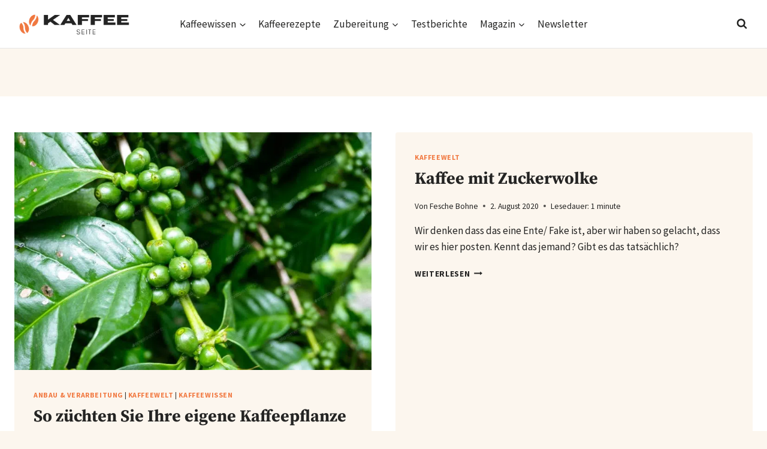

--- FILE ---
content_type: text/html; charset=UTF-8
request_url: https://kaffeeseite.com/author/schwarzesgold/
body_size: 222089
content:
<!doctype html>
<html lang="de" class="no-js" itemtype="https://schema.org/Blog" itemscope>
<head>
	<meta charset="UTF-8">
	<meta name="viewport" content="width=device-width, initial-scale=1, minimum-scale=1">
	<title>Fesche Bohne - KaffeeSeite.com</title>
<link crossorigin data-rocket-preconnect href="https://fonts.googleapis.com" rel="preconnect">
<link crossorigin data-rocket-preconnect href="https://fonts.gstatic.com" rel="preconnect">
<link crossorigin data-rocket-preconnect href="https://www.google-analytics.com" rel="preconnect">
<link crossorigin data-rocket-preconnect href="https://assets.pinterest.com" rel="preconnect">
<link crossorigin data-rocket-preconnect href="https://www.googletagmanager.com" rel="preconnect">
<link data-rocket-preload as="style" href="https://fonts.googleapis.com/css?family=Source%20Sans%20Pro%3Aregular%2C700%7CSource%20Serif%20Pro%3A700&#038;display=swap" rel="preload">
<link href="https://fonts.googleapis.com/css?family=Source%20Sans%20Pro%3Aregular%2C700%7CSource%20Serif%20Pro%3A700&#038;display=swap" media="print" onload="this.media=&#039;all&#039;" rel="stylesheet">
<noscript><link rel="stylesheet" href="https://fonts.googleapis.com/css?family=Source%20Sans%20Pro%3Aregular%2C700%7CSource%20Serif%20Pro%3A700&#038;display=swap"></noscript>
<link crossorigin data-rocket-preload as="font" href="https://fonts.gstatic.com/s/sourcesanspro/v23/6xK3dSBYKcSV-LCoeQqfX1RYOo3qOK7l.woff2" rel="preload">
<link crossorigin data-rocket-preload as="font" href="https://fonts.gstatic.com/s/sourcesanspro/v23/6xKydSBYKcSV-LCoeQqfX1RYOo3ig4vwlxdu.woff2" rel="preload">
<link crossorigin data-rocket-preload as="font" href="https://fonts.gstatic.com/s/sourceserifpro/v18/neIXzD-0qpwxpaWvjeD0X88SAOeasc8btSyqxA.woff2" rel="preload">
<style id="wpr-usedcss">img:is([sizes=auto i],[sizes^="auto," i]){contain-intrinsic-size:3000px 1500px}img.emoji{display:inline!important;border:none!important;box-shadow:none!important;height:1em!important;width:1em!important;margin:0 .07em!important;vertical-align:-.1em!important;background:0 0!important;padding:0!important}:where(.wp-block-button__link){border-radius:9999px;box-shadow:none;padding:calc(.667em + 2px) calc(1.333em + 2px);text-decoration:none}:root :where(.wp-block-button .wp-block-button__link.is-style-outline),:root :where(.wp-block-button.is-style-outline>.wp-block-button__link){border:2px solid;padding:.667em 1.333em}:root :where(.wp-block-button .wp-block-button__link.is-style-outline:not(.has-text-color)),:root :where(.wp-block-button.is-style-outline>.wp-block-button__link:not(.has-text-color)){color:currentColor}:root :where(.wp-block-button .wp-block-button__link.is-style-outline:not(.has-background)),:root :where(.wp-block-button.is-style-outline>.wp-block-button__link:not(.has-background)){background-color:initial;background-image:none}:where(.wp-block-calendar table:not(.has-background) th){background:#ddd}:where(.wp-block-columns){margin-bottom:1.75em}:where(.wp-block-columns.has-background){padding:1.25em 2.375em}:where(.wp-block-post-comments input[type=submit]){border:none}:where(.wp-block-cover-image:not(.has-text-color)),:where(.wp-block-cover:not(.has-text-color)){color:#fff}:where(.wp-block-cover-image.is-light:not(.has-text-color)),:where(.wp-block-cover.is-light:not(.has-text-color)){color:#000}:root :where(.wp-block-cover h1:not(.has-text-color)),:root :where(.wp-block-cover h2:not(.has-text-color)),:root :where(.wp-block-cover h3:not(.has-text-color)),:root :where(.wp-block-cover h4:not(.has-text-color)),:root :where(.wp-block-cover h5:not(.has-text-color)),:root :where(.wp-block-cover h6:not(.has-text-color)),:root :where(.wp-block-cover p:not(.has-text-color)){color:inherit}:where(.wp-block-file){margin-bottom:1.5em}:where(.wp-block-file__button){border-radius:2em;display:inline-block;padding:.5em 1em}:where(.wp-block-file__button):is(a):active,:where(.wp-block-file__button):is(a):focus,:where(.wp-block-file__button):is(a):hover,:where(.wp-block-file__button):is(a):visited{box-shadow:none;color:#fff;opacity:.85;text-decoration:none}:where(.wp-block-group.wp-block-group-is-layout-constrained){position:relative}:root :where(.wp-block-image.is-style-rounded img,.wp-block-image .is-style-rounded img){border-radius:9999px}:where(.wp-block-latest-comments:not([style*=line-height] .wp-block-latest-comments__comment)){line-height:1.1}:where(.wp-block-latest-comments:not([style*=line-height] .wp-block-latest-comments__comment-excerpt p)){line-height:1.8}:root :where(.wp-block-latest-posts.is-grid){padding:0}:root :where(.wp-block-latest-posts.wp-block-latest-posts__list){padding-left:0}ul{box-sizing:border-box}:root :where(.wp-block-list.has-background){padding:1.25em 2.375em}:where(.wp-block-navigation.has-background .wp-block-navigation-item a:not(.wp-element-button)),:where(.wp-block-navigation.has-background .wp-block-navigation-submenu a:not(.wp-element-button)){padding:.5em 1em}:where(.wp-block-navigation .wp-block-navigation__submenu-container .wp-block-navigation-item a:not(.wp-element-button)),:where(.wp-block-navigation .wp-block-navigation__submenu-container .wp-block-navigation-submenu a:not(.wp-element-button)),:where(.wp-block-navigation .wp-block-navigation__submenu-container .wp-block-navigation-submenu button.wp-block-navigation-item__content),:where(.wp-block-navigation .wp-block-navigation__submenu-container .wp-block-pages-list__item button.wp-block-navigation-item__content){padding:.5em 1em}:root :where(p.has-background){padding:1.25em 2.375em}:where(p.has-text-color:not(.has-link-color)) a{color:inherit}:where(.wp-block-post-comments-form) input:not([type=submit]),:where(.wp-block-post-comments-form) textarea{border:1px solid #949494;font-family:inherit;font-size:1em}:where(.wp-block-post-comments-form) input:where(:not([type=submit]):not([type=checkbox])),:where(.wp-block-post-comments-form) textarea{padding:calc(.667em + 2px)}:where(.wp-block-post-excerpt){box-sizing:border-box;margin-bottom:var(--wp--style--block-gap);margin-top:var(--wp--style--block-gap)}:where(.wp-block-preformatted.has-background){padding:1.25em 2.375em}:where(.wp-block-search__button){border:1px solid #ccc;padding:6px 10px}:where(.wp-block-search__input){font-family:inherit;font-size:inherit;font-style:inherit;font-weight:inherit;letter-spacing:inherit;line-height:inherit;text-transform:inherit}:where(.wp-block-search__button-inside .wp-block-search__inside-wrapper){border:1px solid #949494;box-sizing:border-box;padding:4px}:where(.wp-block-search__button-inside .wp-block-search__inside-wrapper) .wp-block-search__input{border:none;border-radius:0;padding:0 4px}:where(.wp-block-search__button-inside .wp-block-search__inside-wrapper) .wp-block-search__input:focus{outline:0}:where(.wp-block-search__button-inside .wp-block-search__inside-wrapper) :where(.wp-block-search__button){padding:4px 8px}:root :where(.wp-block-separator.is-style-dots){height:auto;line-height:1;text-align:center}:root :where(.wp-block-separator.is-style-dots):before{color:currentColor;content:"···";font-family:serif;font-size:1.5em;letter-spacing:2em;padding-left:2em}:root :where(.wp-block-site-logo.is-style-rounded){border-radius:9999px}:where(.wp-block-social-links:not(.is-style-logos-only)) .wp-social-link{background-color:#f0f0f0;color:#444}:where(.wp-block-social-links:not(.is-style-logos-only)) .wp-social-link-amazon{background-color:#f90;color:#fff}:where(.wp-block-social-links:not(.is-style-logos-only)) .wp-social-link-bandcamp{background-color:#1ea0c3;color:#fff}:where(.wp-block-social-links:not(.is-style-logos-only)) .wp-social-link-behance{background-color:#0757fe;color:#fff}:where(.wp-block-social-links:not(.is-style-logos-only)) .wp-social-link-bluesky{background-color:#0a7aff;color:#fff}:where(.wp-block-social-links:not(.is-style-logos-only)) .wp-social-link-codepen{background-color:#1e1f26;color:#fff}:where(.wp-block-social-links:not(.is-style-logos-only)) .wp-social-link-deviantart{background-color:#02e49b;color:#fff}:where(.wp-block-social-links:not(.is-style-logos-only)) .wp-social-link-discord{background-color:#5865f2;color:#fff}:where(.wp-block-social-links:not(.is-style-logos-only)) .wp-social-link-dribbble{background-color:#e94c89;color:#fff}:where(.wp-block-social-links:not(.is-style-logos-only)) .wp-social-link-dropbox{background-color:#4280ff;color:#fff}:where(.wp-block-social-links:not(.is-style-logos-only)) .wp-social-link-etsy{background-color:#f45800;color:#fff}:where(.wp-block-social-links:not(.is-style-logos-only)) .wp-social-link-facebook{background-color:#0866ff;color:#fff}:where(.wp-block-social-links:not(.is-style-logos-only)) .wp-social-link-fivehundredpx{background-color:#000;color:#fff}:where(.wp-block-social-links:not(.is-style-logos-only)) .wp-social-link-flickr{background-color:#0461dd;color:#fff}:where(.wp-block-social-links:not(.is-style-logos-only)) .wp-social-link-foursquare{background-color:#e65678;color:#fff}:where(.wp-block-social-links:not(.is-style-logos-only)) .wp-social-link-github{background-color:#24292d;color:#fff}:where(.wp-block-social-links:not(.is-style-logos-only)) .wp-social-link-goodreads{background-color:#eceadd;color:#382110}:where(.wp-block-social-links:not(.is-style-logos-only)) .wp-social-link-google{background-color:#ea4434;color:#fff}:where(.wp-block-social-links:not(.is-style-logos-only)) .wp-social-link-gravatar{background-color:#1d4fc4;color:#fff}:where(.wp-block-social-links:not(.is-style-logos-only)) .wp-social-link-instagram{background-color:#f00075;color:#fff}:where(.wp-block-social-links:not(.is-style-logos-only)) .wp-social-link-lastfm{background-color:#e21b24;color:#fff}:where(.wp-block-social-links:not(.is-style-logos-only)) .wp-social-link-linkedin{background-color:#0d66c2;color:#fff}:where(.wp-block-social-links:not(.is-style-logos-only)) .wp-social-link-mastodon{background-color:#3288d4;color:#fff}:where(.wp-block-social-links:not(.is-style-logos-only)) .wp-social-link-medium{background-color:#000;color:#fff}:where(.wp-block-social-links:not(.is-style-logos-only)) .wp-social-link-meetup{background-color:#f6405f;color:#fff}:where(.wp-block-social-links:not(.is-style-logos-only)) .wp-social-link-patreon{background-color:#000;color:#fff}:where(.wp-block-social-links:not(.is-style-logos-only)) .wp-social-link-pinterest{background-color:#e60122;color:#fff}:where(.wp-block-social-links:not(.is-style-logos-only)) .wp-social-link-pocket{background-color:#ef4155;color:#fff}:where(.wp-block-social-links:not(.is-style-logos-only)) .wp-social-link-reddit{background-color:#ff4500;color:#fff}:where(.wp-block-social-links:not(.is-style-logos-only)) .wp-social-link-skype{background-color:#0478d7;color:#fff}:where(.wp-block-social-links:not(.is-style-logos-only)) .wp-social-link-snapchat{background-color:#fefc00;color:#fff;stroke:#000}:where(.wp-block-social-links:not(.is-style-logos-only)) .wp-social-link-soundcloud{background-color:#ff5600;color:#fff}:where(.wp-block-social-links:not(.is-style-logos-only)) .wp-social-link-spotify{background-color:#1bd760;color:#fff}:where(.wp-block-social-links:not(.is-style-logos-only)) .wp-social-link-telegram{background-color:#2aabee;color:#fff}:where(.wp-block-social-links:not(.is-style-logos-only)) .wp-social-link-threads{background-color:#000;color:#fff}:where(.wp-block-social-links:not(.is-style-logos-only)) .wp-social-link-tiktok{background-color:#000;color:#fff}:where(.wp-block-social-links:not(.is-style-logos-only)) .wp-social-link-tumblr{background-color:#011835;color:#fff}:where(.wp-block-social-links:not(.is-style-logos-only)) .wp-social-link-twitch{background-color:#6440a4;color:#fff}:where(.wp-block-social-links:not(.is-style-logos-only)) .wp-social-link-twitter{background-color:#1da1f2;color:#fff}:where(.wp-block-social-links:not(.is-style-logos-only)) .wp-social-link-vimeo{background-color:#1eb7ea;color:#fff}:where(.wp-block-social-links:not(.is-style-logos-only)) .wp-social-link-vk{background-color:#4680c2;color:#fff}:where(.wp-block-social-links:not(.is-style-logos-only)) .wp-social-link-wordpress{background-color:#3499cd;color:#fff}:where(.wp-block-social-links:not(.is-style-logos-only)) .wp-social-link-whatsapp{background-color:#25d366;color:#fff}:where(.wp-block-social-links:not(.is-style-logos-only)) .wp-social-link-x{background-color:#000;color:#fff}:where(.wp-block-social-links:not(.is-style-logos-only)) .wp-social-link-yelp{background-color:#d32422;color:#fff}:where(.wp-block-social-links:not(.is-style-logos-only)) .wp-social-link-youtube{background-color:red;color:#fff}:where(.wp-block-social-links.is-style-logos-only) .wp-social-link{background:0 0}:where(.wp-block-social-links.is-style-logos-only) .wp-social-link svg{height:1.25em;width:1.25em}:where(.wp-block-social-links.is-style-logos-only) .wp-social-link-amazon{color:#f90}:where(.wp-block-social-links.is-style-logos-only) .wp-social-link-bandcamp{color:#1ea0c3}:where(.wp-block-social-links.is-style-logos-only) .wp-social-link-behance{color:#0757fe}:where(.wp-block-social-links.is-style-logos-only) .wp-social-link-bluesky{color:#0a7aff}:where(.wp-block-social-links.is-style-logos-only) .wp-social-link-codepen{color:#1e1f26}:where(.wp-block-social-links.is-style-logos-only) .wp-social-link-deviantart{color:#02e49b}:where(.wp-block-social-links.is-style-logos-only) .wp-social-link-discord{color:#5865f2}:where(.wp-block-social-links.is-style-logos-only) .wp-social-link-dribbble{color:#e94c89}:where(.wp-block-social-links.is-style-logos-only) .wp-social-link-dropbox{color:#4280ff}:where(.wp-block-social-links.is-style-logos-only) .wp-social-link-etsy{color:#f45800}:where(.wp-block-social-links.is-style-logos-only) .wp-social-link-facebook{color:#0866ff}:where(.wp-block-social-links.is-style-logos-only) .wp-social-link-fivehundredpx{color:#000}:where(.wp-block-social-links.is-style-logos-only) .wp-social-link-flickr{color:#0461dd}:where(.wp-block-social-links.is-style-logos-only) .wp-social-link-foursquare{color:#e65678}:where(.wp-block-social-links.is-style-logos-only) .wp-social-link-github{color:#24292d}:where(.wp-block-social-links.is-style-logos-only) .wp-social-link-goodreads{color:#382110}:where(.wp-block-social-links.is-style-logos-only) .wp-social-link-google{color:#ea4434}:where(.wp-block-social-links.is-style-logos-only) .wp-social-link-gravatar{color:#1d4fc4}:where(.wp-block-social-links.is-style-logos-only) .wp-social-link-instagram{color:#f00075}:where(.wp-block-social-links.is-style-logos-only) .wp-social-link-lastfm{color:#e21b24}:where(.wp-block-social-links.is-style-logos-only) .wp-social-link-linkedin{color:#0d66c2}:where(.wp-block-social-links.is-style-logos-only) .wp-social-link-mastodon{color:#3288d4}:where(.wp-block-social-links.is-style-logos-only) .wp-social-link-medium{color:#000}:where(.wp-block-social-links.is-style-logos-only) .wp-social-link-meetup{color:#f6405f}:where(.wp-block-social-links.is-style-logos-only) .wp-social-link-patreon{color:#000}:where(.wp-block-social-links.is-style-logos-only) .wp-social-link-pinterest{color:#e60122}:where(.wp-block-social-links.is-style-logos-only) .wp-social-link-pocket{color:#ef4155}:where(.wp-block-social-links.is-style-logos-only) .wp-social-link-reddit{color:#ff4500}:where(.wp-block-social-links.is-style-logos-only) .wp-social-link-skype{color:#0478d7}:where(.wp-block-social-links.is-style-logos-only) .wp-social-link-snapchat{color:#fff;stroke:#000}:where(.wp-block-social-links.is-style-logos-only) .wp-social-link-soundcloud{color:#ff5600}:where(.wp-block-social-links.is-style-logos-only) .wp-social-link-spotify{color:#1bd760}:where(.wp-block-social-links.is-style-logos-only) .wp-social-link-telegram{color:#2aabee}:where(.wp-block-social-links.is-style-logos-only) .wp-social-link-threads{color:#000}:where(.wp-block-social-links.is-style-logos-only) .wp-social-link-tiktok{color:#000}:where(.wp-block-social-links.is-style-logos-only) .wp-social-link-tumblr{color:#011835}:where(.wp-block-social-links.is-style-logos-only) .wp-social-link-twitch{color:#6440a4}:where(.wp-block-social-links.is-style-logos-only) .wp-social-link-twitter{color:#1da1f2}:where(.wp-block-social-links.is-style-logos-only) .wp-social-link-vimeo{color:#1eb7ea}:where(.wp-block-social-links.is-style-logos-only) .wp-social-link-vk{color:#4680c2}:where(.wp-block-social-links.is-style-logos-only) .wp-social-link-whatsapp{color:#25d366}:where(.wp-block-social-links.is-style-logos-only) .wp-social-link-wordpress{color:#3499cd}:where(.wp-block-social-links.is-style-logos-only) .wp-social-link-x{color:#000}:where(.wp-block-social-links.is-style-logos-only) .wp-social-link-yelp{color:#d32422}:where(.wp-block-social-links.is-style-logos-only) .wp-social-link-youtube{color:red}:root :where(.wp-block-social-links .wp-social-link a){padding:.25em}:root :where(.wp-block-social-links.is-style-logos-only .wp-social-link a){padding:0}:root :where(.wp-block-social-links.is-style-pill-shape .wp-social-link a){padding-left:.6666666667em;padding-right:.6666666667em}:root :where(.wp-block-tag-cloud.is-style-outline){display:flex;flex-wrap:wrap;gap:1ch}:root :where(.wp-block-tag-cloud.is-style-outline a){border:1px solid;font-size:unset!important;margin-right:0;padding:1ch 2ch;text-decoration:none!important}:root :where(.wp-block-table-of-contents){box-sizing:border-box}:where(.wp-block-term-description){box-sizing:border-box;margin-bottom:var(--wp--style--block-gap);margin-top:var(--wp--style--block-gap)}:where(pre.wp-block-verse){font-family:inherit}:root{--wp--preset--font-size--normal:16px;--wp--preset--font-size--huge:42px}.has-text-align-left{text-align:left}.screen-reader-text{border:0;clip-path:inset(50%);height:1px;margin:-1px;overflow:hidden;padding:0;position:absolute;width:1px;word-wrap:normal!important}.screen-reader-text:focus{background-color:#ddd;clip-path:none;color:#444;display:block;font-size:1em;height:auto;left:5px;line-height:normal;padding:15px 23px 14px;text-decoration:none;top:5px;width:auto;z-index:100000}html :where(.has-border-color){border-style:solid}html :where([style*=border-top-color]){border-top-style:solid}html :where([style*=border-right-color]){border-right-style:solid}html :where([style*=border-bottom-color]){border-bottom-style:solid}html :where([style*=border-left-color]){border-left-style:solid}html :where([style*=border-width]){border-style:solid}html :where([style*=border-top-width]){border-top-style:solid}html :where([style*=border-right-width]){border-right-style:solid}html :where([style*=border-bottom-width]){border-bottom-style:solid}html :where([style*=border-left-width]){border-left-style:solid}html :where(img[class*=wp-image-]){height:auto;max-width:100%}:where(figure){margin:0 0 1em}html :where(.is-position-sticky){--wp-admin--admin-bar--position-offset:var(--wp-admin--admin-bar--height,0px)}.wp-block-wpzoom-recipe-card-block-directions{position:relative;margin:0 0 20px;padding:30px 0 15px;text-align:left;max-width:750px}.wp-block-wpzoom-recipe-card-block-directions .wpzoom-recipe-card-print-link{position:absolute;right:30px;top:30px;text-align:right;z-index:1}.wp-block-wpzoom-recipe-card-block-directions .wpzoom-recipe-card-print-link a{display:inline-block;text-decoration:none;color:#a0a0a0}.wp-block-wpzoom-recipe-card-block-directions .wpzoom-recipe-card-print-link.hidden{display:none}.wp-block-wpzoom-recipe-card-block-directions .wpzoom-recipe-card-print-link.visible{display:block}.wp-block-wpzoom-recipe-card-block-directions .directions-list{counter-reset:count;line-height:normal;list-style:none;margin:0}.wp-block-wpzoom-recipe-card-block-directions .directions-list>li{position:relative;line-height:1.8;list-style:none;min-height:44px;padding-left:40px;margin:0 0 30px}.wp-block-wpzoom-recipe-card-block-directions .directions-list>li::before{counter-increment:count;content:counter(count) ". ";display:block;position:absolute;top:0;left:0;font-size:20px;font-weight:600;line-height:1.5;color:#222;background:0 0;width:35px;vertical-align:middle;padding:0;margin-right:20px}.wp-block-wpzoom-recipe-card-block-directions .directions-list>li:last-child{margin:0}.wp-block-wpzoom-recipe-card-block-directions .direction-step img{margin:10px 0;max-width:100%;height:auto;display:block}.wp-block-wpzoom-recipe-card-block-ingredients{position:relative;color:#736458;background-color:#fff3e0;border-radius:3px;margin:0 0 20px;padding:30px;text-align:left;max-width:750px}.wp-block-wpzoom-recipe-card-block-ingredients .wpzoom-recipe-card-print-link{position:absolute;right:30px;top:30px;text-align:right;z-index:1}.wp-block-wpzoom-recipe-card-block-ingredients .wpzoom-recipe-card-print-link a{display:inline-block;text-decoration:none;color:#a0a0a0}.wp-block-wpzoom-recipe-card-block-ingredients .wpzoom-recipe-card-print-link.hidden{display:none}.wp-block-wpzoom-recipe-card-block-ingredients .wpzoom-recipe-card-print-link.visible{display:block}.wp-block-wpzoom-recipe-card-block-ingredients .ingredients-list{margin:0!important;padding:0!important;list-style:none}.wp-block-wpzoom-recipe-card-block-ingredients .ingredients-list>li{list-style:none;padding:0 0 13px;margin:0 0 13px;border-bottom:1px solid #e9e5c9;position:relative;cursor:pointer;line-height:1.7}.wp-block-wpzoom-recipe-card-block-ingredients .ingredients-list>li .ingredient-item-name{display:inline-block;margin:0;vertical-align:middle}.wp-block-wpzoom-recipe-card-block-ingredients .ingredients-list>li .ingredient-item-name.is-strikethrough-active:hover{text-decoration:line-through}.wp-block-wpzoom-recipe-card-block-ingredients .ingredients-list>li::before{content:'';display:inline-block;vertical-align:middle;width:18px;height:18px;margin:0 10px 0 0;border-radius:50%;border:2px solid #dedab6;cursor:pointer;position:relative}.wp-block-wpzoom-recipe-card-block-ingredients .ingredients-list>li.ticked .ingredient-item-name.is-strikethrough-active{text-decoration:line-through}.wp-block-wpzoom-recipe-card-block-ingredients .ingredients-list>li.ticked::before{border:2px solid #9ad093;background:#9ad093;-webkit-box-shadow:inset 0 0 0 2px #fff3e0;box-shadow:inset 0 0 0 2px #fff3e0}html{scroll-behavior:smooth}.wp-block-wpzoom-recipe-card-block-recipe-card{max-width:800px}.wp-block-wpzoom-recipe-card-block-recipe-card .wpzoom-rcb-alt-ingredient{display:none}.wp-block-wpzoom-recipe-card-block-recipe-card .hidden{display:none!important}.wp-block-wpzoom-recipe-card-block-recipe-card .direction-step .direction-step-image-popup-link,.wp-block-wpzoom-recipe-card-block-recipe-card .direction-step img{display:block;clear:both;-o-object-fit:cover;object-fit:cover}.wp-block-wpzoom-recipe-card-block-recipe-card .direction-step .direction-step-image-popup-link{height:100%!important}.wp-block-wpzoom-recipe-card-block-recipe-card .direction-step img{min-height:100%!important}.wp-block-wpzoom-recipe-card-block-recipe-card .direction-step .direction-step-gallery{margin:8px 0;position:relative}.wp-block-wpzoom-recipe-card-block-recipe-card .direction-step .direction-step-gallery.is-loading .direction-step-gallery-preloader{position:absolute;top:0;left:0;width:100%;height:100%;background:#fff;display:-ms-flexbox;display:flex;-ms-flex-pack:center;justify-content:center;-ms-flex-align:center;align-items:center}.wp-block-wpzoom-recipe-card-block-recipe-card .direction-step .direction-step-gallery .direction-step-gallery-item figure{margin:0;height:100%}@supports (position:sticky){.wp-block-wpzoom-recipe-card-block-recipe-card .direction-step .direction-step-gallery .direction-step-gallery-item figure{display:-ms-flexbox;display:flex;-ms-flex-align:end;align-items:flex-end;-ms-flex-pack:start;justify-content:flex-start}}.wp-block-wpzoom-recipe-card-block-recipe-card .direction-step .direction-step-gallery .direction-step-gallery-item img{display:block;max-width:100%;height:auto!important;margin:0}.wp-block-wpzoom-recipe-card-block-recipe-card .direction-step .direction-step-gallery .direction-step-gallery-item img{width:100%}@supports (position:sticky){.wp-block-wpzoom-recipe-card-block-recipe-card .direction-step .direction-step-gallery .direction-step-gallery-item img{width:auto}}.wp-block-wpzoom-recipe-card-block-recipe-card .wpzoom-rating-stars-container{position:relative;float:right;-webkit-transition:opacity .25s linear;-o-transition:opacity .25s linear;transition:opacity .25s linear;display:inline-block;vertical-align:middle}.wp-block-wpzoom-recipe-card-block-recipe-card .wpzoom-rating-stars-container.is-loading{opacity:.7}@media screen and (max-width:600px){html :where(.is-position-sticky){--wp-admin--admin-bar--position-offset:0px}.wp-block-wpzoom-recipe-card-block-recipe-card .wpzoom-rating-stars-container{float:none}}.mfp-bg{top:0;left:0;width:100%;height:100%;z-index:1042;overflow:hidden;position:fixed;background:#0b0b0b;opacity:.8}.mfp-wrap{top:0;left:0;width:100%;height:100%;z-index:1043;position:fixed;outline:0!important;-webkit-backface-visibility:hidden;backface-visibility:hidden}.mfp-container{text-align:center;position:absolute;width:100%;height:100%;left:0;top:0;padding:0 8px;-webkit-box-sizing:border-box;box-sizing:border-box}.mfp-container:before{content:'';display:inline-block;height:100%;vertical-align:middle}.mfp-align-top .mfp-container:before{display:none}.mfp-ajax-cur{cursor:progress}.mfp-zoom-out-cur{cursor:-webkit-zoom-out;cursor:zoom-out}.mfp-arrow,.mfp-close,.mfp-counter{-webkit-user-select:none;-moz-user-select:none;-ms-user-select:none;user-select:none}.mfp-loading.mfp-figure{display:none}button.mfp-arrow,button.mfp-close{overflow:visible;cursor:pointer;background:0 0;border:0;-webkit-appearance:none;display:block;outline:0;padding:0;z-index:1046;-webkit-box-shadow:none;box-shadow:none;-ms-touch-action:manipulation;touch-action:manipulation}button::-moz-focus-inner{padding:0;border:0}.mfp-close{width:44px;height:44px;line-height:44px;position:absolute;right:0;top:0;text-decoration:none;text-align:center;opacity:.65;padding:0 0 18px 10px;color:#fff;font-style:normal;font-size:28px;font-family:Arial,Baskerville,monospace}.mfp-close:focus,.mfp-close:hover{opacity:1;background:0 0}.mfp-close:active{top:1px}.mfp-close-btn-in .mfp-close{color:#333}.mfp-counter{position:absolute;top:0;right:0;color:#ccc;font-size:12px;line-height:18px;white-space:nowrap}.mfp-arrow{position:absolute;opacity:.65;margin:0;top:50%;margin-top:-55px;padding:0;width:90px;height:110px;-webkit-tap-highlight-color:transparent}.mfp-arrow:active{margin-top:-54px}.mfp-arrow:focus,.mfp-arrow:hover{opacity:1;background:0 0}.mfp-arrow:before{content:'';display:block;width:0;height:0;position:absolute;left:0;top:0;margin-top:35px;margin-left:35px;border:inset transparent}.mfp-arrow:after{content:'';display:block;width:0;height:0;position:absolute;left:0;top:0;margin-top:35px;margin-left:35px;border:inset transparent;border-top-width:13px;border-bottom-width:13px;top:8px}.mfp-arrow:before{border-top-width:21px;border-bottom-width:21px;opacity:.7}.mfp-iframe-scaler{width:100%;height:0;overflow:hidden;padding-top:56.25%}.mfp-iframe-scaler iframe{position:absolute;display:block;top:0;left:0;width:100%;height:100%;-webkit-box-shadow:0 0 8px rgba(0,0,0,.6);box-shadow:0 0 8px rgba(0,0,0,.6);background:#000}img.mfp-img{width:auto;max-width:100%;height:auto;display:block;line-height:0;-webkit-box-sizing:border-box;box-sizing:border-box;padding:40px 0;margin:0 auto}.mfp-figure{line-height:0}.mfp-figure:after{content:'';position:absolute;left:0;top:40px;bottom:40px;display:block;right:0;width:auto;height:auto;z-index:-1;-webkit-box-shadow:0 0 8px rgba(0,0,0,.6);box-shadow:0 0 8px rgba(0,0,0,.6);background:#444}.mfp-figure figure{margin:0}.mfp-bottom-bar{margin-top:-36px;position:absolute;top:100%;left:0;width:100%;cursor:auto}.mfp-title{text-align:left;line-height:18px;color:#f3f3f3;word-wrap:break-word;padding-right:36px}@media all and (max-width:900px){.mfp-arrow{-webkit-transform:scale(.75);-ms-transform:scale(.75);transform:scale(.75)}.mfp-container{padding-left:6px;padding-right:6px}}.wpzoom-custom-recipe-card-post .wp-block-wpzoom-recipe-card-block-recipe-card .ingredients-list>li p{display:block!important}.wpzoom-rating-stars-container{position:relative;-webkit-transition:opacity .25s linear;-o-transition:opacity .25s linear;transition:opacity .25s linear;margin-bottom:25px;display:-ms-flexbox;display:flex;-ms-flex-direction:row;flex-direction:row}.wpzoom-rating-stars-container.is-loading{opacity:.7}:root{--wp-admin-theme-color:#007cba;--wp-admin-theme-color-darker-10:#006ba1;--wp-admin-theme-color-darker-20:#005a87}ul.wpzoom-rcb-index-list{margin:30px auto!important;padding:0!important}ul.wpzoom-rcb-index-list>li{list-style:none;display:block;margin-bottom:40px!important;border-bottom:1px solid rgba(0,0,0,.07);padding-bottom:40px}.wpzoom-recipe-index-filter-clear a{font-weight:400;text-decoration:none;font-size:12px}.recipe-index-pagination{display:inline-block;text-align:center}.recipe-index-pagination a,.recipe-index-pagination span.page-numbers{color:#000;float:left;padding:5px 14px;text-decoration:none!important}.recipe-index-pagination span.current{background-color:#041728;color:#fff;border:none;border-radius:5px}.recipe-index-pagination a:hover{border-color:transparent}.wpzoom-recipe-index-load-more{margin:0 auto 40px!important;text-align:center;display:inline-block;border-radius:3px;padding:12px 20px;font-style:normal;font-size:16px;color:#fff!important;line-height:1.2;background-color:#041728;border:none;-webkit-box-shadow:none;box-shadow:none;font-weight:500;text-decoration:none!important;position:relative;left:50%;-webkit-transform:translate(-50%);-ms-transform:translate(-50%);transform:translate(-50%)}.wpzoom-recipe-index-load-more:hover{background-color:#0e2e4b;color:#fff}:root{--wp--preset--aspect-ratio--square:1;--wp--preset--aspect-ratio--4-3:4/3;--wp--preset--aspect-ratio--3-4:3/4;--wp--preset--aspect-ratio--3-2:3/2;--wp--preset--aspect-ratio--2-3:2/3;--wp--preset--aspect-ratio--16-9:16/9;--wp--preset--aspect-ratio--9-16:9/16;--wp--preset--color--black:#000000;--wp--preset--color--cyan-bluish-gray:#abb8c3;--wp--preset--color--white:#ffffff;--wp--preset--color--pale-pink:#f78da7;--wp--preset--color--vivid-red:#cf2e2e;--wp--preset--color--luminous-vivid-orange:#ff6900;--wp--preset--color--luminous-vivid-amber:#fcb900;--wp--preset--color--light-green-cyan:#7bdcb5;--wp--preset--color--vivid-green-cyan:#00d084;--wp--preset--color--pale-cyan-blue:#8ed1fc;--wp--preset--color--vivid-cyan-blue:#0693e3;--wp--preset--color--vivid-purple:#9b51e0;--wp--preset--color--theme-palette-1:var(--global-palette1);--wp--preset--color--theme-palette-2:var(--global-palette2);--wp--preset--color--theme-palette-3:var(--global-palette3);--wp--preset--color--theme-palette-4:var(--global-palette4);--wp--preset--color--theme-palette-5:var(--global-palette5);--wp--preset--color--theme-palette-6:var(--global-palette6);--wp--preset--color--theme-palette-7:var(--global-palette7);--wp--preset--color--theme-palette-8:var(--global-palette8);--wp--preset--color--theme-palette-9:var(--global-palette9);--wp--preset--gradient--vivid-cyan-blue-to-vivid-purple:linear-gradient(135deg,rgba(6, 147, 227, 1) 0%,rgb(155, 81, 224) 100%);--wp--preset--gradient--light-green-cyan-to-vivid-green-cyan:linear-gradient(135deg,rgb(122, 220, 180) 0%,rgb(0, 208, 130) 100%);--wp--preset--gradient--luminous-vivid-amber-to-luminous-vivid-orange:linear-gradient(135deg,rgba(252, 185, 0, 1) 0%,rgba(255, 105, 0, 1) 100%);--wp--preset--gradient--luminous-vivid-orange-to-vivid-red:linear-gradient(135deg,rgba(255, 105, 0, 1) 0%,rgb(207, 46, 46) 100%);--wp--preset--gradient--very-light-gray-to-cyan-bluish-gray:linear-gradient(135deg,rgb(238, 238, 238) 0%,rgb(169, 184, 195) 100%);--wp--preset--gradient--cool-to-warm-spectrum:linear-gradient(135deg,rgb(74, 234, 220) 0%,rgb(151, 120, 209) 20%,rgb(207, 42, 186) 40%,rgb(238, 44, 130) 60%,rgb(251, 105, 98) 80%,rgb(254, 248, 76) 100%);--wp--preset--gradient--blush-light-purple:linear-gradient(135deg,rgb(255, 206, 236) 0%,rgb(152, 150, 240) 100%);--wp--preset--gradient--blush-bordeaux:linear-gradient(135deg,rgb(254, 205, 165) 0%,rgb(254, 45, 45) 50%,rgb(107, 0, 62) 100%);--wp--preset--gradient--luminous-dusk:linear-gradient(135deg,rgb(255, 203, 112) 0%,rgb(199, 81, 192) 50%,rgb(65, 88, 208) 100%);--wp--preset--gradient--pale-ocean:linear-gradient(135deg,rgb(255, 245, 203) 0%,rgb(182, 227, 212) 50%,rgb(51, 167, 181) 100%);--wp--preset--gradient--electric-grass:linear-gradient(135deg,rgb(202, 248, 128) 0%,rgb(113, 206, 126) 100%);--wp--preset--gradient--midnight:linear-gradient(135deg,rgb(2, 3, 129) 0%,rgb(40, 116, 252) 100%);--wp--preset--font-size--small:var(--global-font-size-small);--wp--preset--font-size--medium:var(--global-font-size-medium);--wp--preset--font-size--large:var(--global-font-size-large);--wp--preset--font-size--x-large:42px;--wp--preset--font-size--larger:var(--global-font-size-larger);--wp--preset--font-size--xxlarge:var(--global-font-size-xxlarge);--wp--preset--spacing--20:0.44rem;--wp--preset--spacing--30:0.67rem;--wp--preset--spacing--40:1rem;--wp--preset--spacing--50:1.5rem;--wp--preset--spacing--60:2.25rem;--wp--preset--spacing--70:3.38rem;--wp--preset--spacing--80:5.06rem;--wp--preset--shadow--natural:6px 6px 9px rgba(0, 0, 0, .2);--wp--preset--shadow--deep:12px 12px 50px rgba(0, 0, 0, .4);--wp--preset--shadow--sharp:6px 6px 0px rgba(0, 0, 0, .2);--wp--preset--shadow--outlined:6px 6px 0px -3px rgba(255, 255, 255, 1),6px 6px rgba(0, 0, 0, 1);--wp--preset--shadow--crisp:6px 6px 0px rgba(0, 0, 0, 1)}:where(.is-layout-flex){gap:.5em}:where(.is-layout-grid){gap:.5em}:where(.wp-block-post-template.is-layout-flex){gap:1.25em}:where(.wp-block-post-template.is-layout-grid){gap:1.25em}:where(.wp-block-columns.is-layout-flex){gap:2em}:where(.wp-block-columns.is-layout-grid){gap:2em}:root :where(.wp-block-pullquote){font-size:1.5em;line-height:1.6}:root{--swiper-theme-color:#007aff}.swiper{margin-left:auto;margin-right:auto;position:relative;overflow:hidden;list-style:none;padding:0;z-index:1}.swiper-wrapper{position:relative;width:100%;height:100%;z-index:1;display:flex;transition-property:transform;box-sizing:content-box}.swiper-wrapper{transform:translate3d(0,0,0)}.swiper-slide{flex-shrink:0;width:100%;height:100%;position:relative;transition-property:transform}.swiper-slide-invisible-blank{visibility:hidden}:root{--swiper-navigation-size:44px}.swiper-button-next,.swiper-button-prev{position:absolute;top:50%;width:calc(var(--swiper-navigation-size)/ 44 * 27);height:var(--swiper-navigation-size);margin-top:calc(0px - (var(--swiper-navigation-size)/ 2));z-index:10;cursor:pointer;display:flex;align-items:center;justify-content:center;color:var(--swiper-navigation-color,var(--swiper-theme-color))}.swiper-button-next.swiper-button-disabled,.swiper-button-prev.swiper-button-disabled{opacity:.35;cursor:auto;pointer-events:none}.swiper-button-next.swiper-button-hidden,.swiper-button-prev.swiper-button-hidden{opacity:0;cursor:auto;pointer-events:none}.swiper-navigation-disabled .swiper-button-next,.swiper-navigation-disabled .swiper-button-prev{display:none!important}.swiper-button-next:after,.swiper-button-prev:after{font-family:swiper-icons;font-size:var(--swiper-navigation-size);text-transform:none!important;letter-spacing:0;font-variant:initial;line-height:1}.swiper-button-prev{left:10px;right:auto}.swiper-button-prev:after{content:'prev'}.swiper-button-next{right:10px;left:auto}.swiper-button-next:after{content:'next'}.swiper-button-lock{display:none}.swiper-pagination{position:absolute;text-align:center;transition:.3s opacity;transform:translate3d(0,0,0);z-index:10}.swiper-scrollbar{border-radius:10px;position:relative;-ms-touch-action:none;background:rgba(0,0,0,.1)}.swiper-scrollbar-disabled>.swiper-scrollbar,.swiper-scrollbar.swiper-scrollbar-disabled{display:none!important}.swiper-scrollbar.swiper-scrollbar-horizontal{position:absolute;left:1%;bottom:3px;z-index:50;height:5px;width:98%}.swiper-scrollbar.swiper-scrollbar-vertical{position:absolute;right:3px;top:1%;z-index:50;width:5px;height:98%}.swiper-scrollbar-drag{height:100%;width:100%;position:relative;background:rgba(0,0,0,.5);border-radius:10px;left:0;top:0}.swiper-scrollbar-lock{display:none}.swiper-zoom-container{width:100%;height:100%;display:flex;justify-content:center;align-items:center;text-align:center}.swiper-zoom-container>canvas,.swiper-zoom-container>img,.swiper-zoom-container>svg{max-width:100%;max-height:100%;object-fit:contain}.swiper-slide-zoomed{cursor:move}.swiper-lazy-preloader{width:42px;height:42px;position:absolute;left:50%;top:50%;margin-left:-21px;margin-top:-21px;z-index:10;transform-origin:50%;box-sizing:border-box;border:4px solid var(--swiper-preloader-color,var(--swiper-theme-color));border-radius:50%;border-top-color:transparent}.swiper:not(.swiper-watch-progress) .swiper-lazy-preloader{animation:1s linear infinite swiper-preloader-spin}@keyframes swiper-preloader-spin{0%{transform:rotate(0)}100%{transform:rotate(360deg)}}.swiper .swiper-notification{position:absolute;left:0;top:0;pointer-events:none;opacity:0;z-index:-1000}a{transition:none!important}:root{--cg-orange:#f39c12;--cg-carrot:#e67e22;--cg-red:#e74c3c;--cg-gray:#95a5a6;--cg-blue:#3498db;--cg-black:#2f3640;--cg-green:#27ae60;--cg-bluebell:#2b348e;--cg-bluedark:#1289A7;--cg-berry:#CA2C68;--cg-keppel:#AE7C5B;--cg-dupain:#148F77;--cg-darkorange:#F33B19;--cg-darknavy:#0f4c75;--cg-eggplant:#5a3d55;--cg-darkgreen:#438a5e;--cg-theme-color:#333}.cg-swiper{margin-left:auto;margin-right:auto;position:relative;overflow:hidden;list-style:none;padding:0;z-index:1;display:block}.cg-swiper .swiper-wrapper{height:auto}.cg-swiper .cg-swiper-next{right:0;background-image:url("data:image/svg+xml,%3Csvg width='26' height='46' viewBox='0 0 26 46' fill='none' xmlns='http://www.w3.org/2000/svg'%3E%3Cpath d='M25.4368 23.412C25.3814 23.9428 25.1517 24.4585 24.7471 24.8632L4.57133 45.0388C3.63426 45.9761 2.10089 45.9761 1.16347 45.0388C0.226404 44.1018 0.227115 42.5677 1.16347 41.631L19.6859 23.1087L1.17484 4.59788C0.237592 3.66046 0.237592 2.12727 1.17484 1.19003C2.11208 0.252783 3.64616 0.25367 4.58252 1.19003L24.7585 21.3657C25.3134 21.9208 25.5397 22.6858 25.4368 23.412Z' fill='%23ffffff'/%3E%3C/svg%3E%0A")}.cg-swiper .cg-swiper-prev{background-image:url("data:image/svg+xml,%3Csvg width='26' height='46' fill='none' xmlns='http://www.w3.org/2000/svg'%3E%3Cpath d='M.6 23.4c.1.5.3 1 .7 1.5L21.4 45c.9.9 2.5.9 3.4 0 .9-.9.9-2.5 0-3.4L6.3 23.1 24.8 4.6c.9-.9.9-2.5 0-3.4-.9-.9-2.5-.9-3.4 0L1.2 21.4c-.5.5-.7 1.3-.6 2Z' fill='%23ffffff'/%3E%3C/svg%3E")}.cg-swiper .cg-swiper-next,.cg-swiper .cg-swiper-prev{cursor:pointer;content:"";position:absolute;top:50%;z-index:1;transform:translateY(-50%);height:50px;width:20px;background-color:var(--cg-theme-color);background-size:10px 20px;background-repeat:no-repeat;background-position:center;padding:4px}html{line-height:1.15;-webkit-text-size-adjust:100%}body{margin:0}main{display:block;min-width:0}h1{font-size:2em;margin:.67em 0}a{background-color:rgba(0,0,0,0)}strong{font-weight:700}img{border-style:none}button,input,optgroup,select,textarea{font-size:100%;margin:0}button,input{overflow:visible}button,select{text-transform:none}[type=button],[type=reset],[type=submit],button{-webkit-appearance:button}legend{box-sizing:border-box;color:inherit;display:table;max-width:100%;padding:0;white-space:normal}progress{vertical-align:baseline}textarea{overflow:auto}[type=checkbox],[type=radio]{box-sizing:border-box;padding:0}[type=number]::-webkit-inner-spin-button,[type=number]::-webkit-outer-spin-button{height:auto}[type=search]{-webkit-appearance:textfield;outline-offset:-2px}[type=search]::-webkit-search-decoration{-webkit-appearance:none}::-webkit-file-upload-button{-webkit-appearance:button;font:inherit}template{display:none}[hidden]{display:none}:root{--global-gray-400:#CBD5E0;--global-gray-500:#A0AEC0;--global-xs-spacing:1em;--global-sm-spacing:1.5rem;--global-md-spacing:2rem;--global-lg-spacing:2.5em;--global-xl-spacing:3.5em;--global-xxl-spacing:5rem;--global-edge-spacing:1.5rem;--global-boxed-spacing:2rem;--global-font-size-small:clamp(0.8rem, 0.73rem + 0.217vw, 0.9rem);--global-font-size-medium:clamp(1.1rem, 0.995rem + 0.326vw, 1.25rem);--global-font-size-large:clamp(1.75rem, 1.576rem + 0.543vw, 2rem);--global-font-size-larger:clamp(2rem, 1.6rem + 1vw, 2.5rem);--global-font-size-xxlarge:clamp(2.25rem, 1.728rem + 1.63vw, 3rem)}h1,h2{padding:0;margin:0}h1 a,h2 a{color:inherit;text-decoration:none}html{box-sizing:border-box}*,::after,::before{box-sizing:inherit}ul{margin:0 0 1.5em 1.5em;padding:0}ul{list-style:disc}li>ul{margin-bottom:0;margin-left:1.5em}img{display:block;height:auto;max-width:100%}figure{margin:.5em 0}table{margin:0 0 1.5em;width:100%}a{color:var(--global-palette-highlight);text-underline-offset:.1em;transition:all .1s linear}a:active,a:focus,a:hover{color:var(--global-palette-highlight-alt);text-underline-offset:.25em}a:active,a:hover{outline:0}.inner-link-style-normal a:not(.button),.widget-area.inner-link-style-normal a:not(.button){text-decoration:underline}.screen-reader-text{clip:rect(1px,1px,1px,1px);position:absolute!important;height:1px;width:1px;overflow:hidden;word-wrap:normal!important}.screen-reader-text:focus{background-color:#f1f1f1;border-radius:3px;box-shadow:0 0 2px 2px rgba(0,0,0,.6);clip:auto!important;color:#21759b;display:block;font-size:.875rem;font-weight:700;height:auto;left:5px;line-height:normal;padding:15px 23px 14px;text-decoration:none;top:5px;width:auto;z-index:100000}:where(html:not(.no-js)) .hide-focus-outline :focus{outline:0}#primary[tabindex="-1"]:focus{outline:0}textarea{width:100%}input[type=number],input[type=search],input[type=text],input[type=url],textarea{-webkit-appearance:none;color:var(--global-palette5);border:1px solid var(--global-gray-400);border-radius:3px;padding:.4em .5em;max-width:100%;background:var(--global-palette9);box-shadow:0 0 0 -7px transparent}::-webkit-input-placeholder{color:var(--global-palette6)}::-moz-placeholder{color:var(--global-palette6);opacity:1}::placeholder{color:var(--global-palette6)}input[type=number]:focus,input[type=search]:focus,input[type=text]:focus,input[type=url]:focus,textarea:focus{color:var(--global-palette3);border-color:var(--global-palette6);outline:0;box-shadow:0 5px 15px -7px rgba(0,0,0,.1)}select{border:1px solid var(--global-gray-400);background-size:16px 100%;padding:.2em 35px .2em .5em;background:var(--global-palette9) url([data-uri]) no-repeat 98% 50%;-moz-appearance:none;-webkit-appearance:none;appearance:none;box-shadow:none;outline:0;box-shadow:0 0 0 -7px transparent}select::-ms-expand{display:none}select:focus{color:var(--global-palette3);border-color:var(--global-palette6);background-color:var(--global-palette9);box-shadow:0 5px 15px -7px rgba(0,0,0,.1);outline:0}select:focus option{color:#333}.search-form{position:relative}.search-form input.search-field,.search-form input[type=search]{padding-right:60px;width:100%}.search-form .search-submit[type=submit]{top:0;right:0;bottom:0;position:absolute;color:transparent;background:rgba(0,0,0,0);z-index:2;width:50px;border:0;padding:8px 12px 7px;border-radius:0;box-shadow:none;overflow:hidden}.search-form .search-submit[type=submit]:focus,.search-form .search-submit[type=submit]:hover{color:transparent;background:rgba(0,0,0,0);box-shadow:none}.search-form .kadence-search-icon-wrap{position:absolute;right:0;top:0;height:100%;width:50px;padding:0;text-align:center;background:0 0;z-index:3;cursor:pointer;pointer-events:none;color:var(--global-palette6);text-shadow:none;display:flex;align-items:center;justify-content:center}.search-form .search-submit[type=submit]:hover~.kadence-search-icon-wrap{color:var(--global-palette4)}body.rtl .search-form .button[type=submit],body.rtl .search-form .kadence-search-icon-wrap{left:0;right:auto}body.rtl .search-form input.search-field,body.rtl .search-form input[type=search]{padding-right:.5em;padding-left:60px}fieldset{padding:.625em 1.425em;border:1px solid var(--global-gray-500);margin-top:1.2em;margin-bottom:1.2em}legend{font-weight:700}.button,button,input[type=button],input[type=reset],input[type=submit]{border-radius:3px;background:var(--global-palette-btn-bg);color:var(--global-palette-btn);padding:.4em 1em;border:0;font-size:1.125rem;line-height:1.6;display:inline-block;font-family:inherit;cursor:pointer;text-decoration:none;transition:all .2s ease;box-shadow:0 0 0 -7px transparent}.button:visited,button:visited,input[type=button]:visited,input[type=reset]:visited,input[type=submit]:visited{background:var(--global-palette-btn-bg);color:var(--global-palette-btn)}.button:active,.button:focus,.button:hover,button:active,button:focus,button:hover,input[type=button]:active,input[type=button]:focus,input[type=button]:hover,input[type=reset]:active,input[type=reset]:focus,input[type=reset]:hover,input[type=submit]:active,input[type=submit]:focus,input[type=submit]:hover{color:var(--global-palette-btn-hover);background:var(--global-palette-btn-bg-hover);box-shadow:0 15px 25px -7px rgba(0,0,0,.1)}.button:disabled,button:disabled,input[type=button]:disabled,input[type=reset]:disabled,input[type=submit]:disabled{cursor:not-allowed;opacity:.5}.kadence-svg-iconset{display:inline-flex;align-self:center}.kadence-svg-iconset svg{height:1em;width:1em}.kadence-svg-iconset.svg-baseline svg{top:.125em;position:relative}.kt-clear::after,.kt-clear::before{content:" ";display:table}.kt-clear::after{clear:both}.content-area{margin:var(--global-xxl-spacing) 0}.body{overflow-x:hidden}.scroll a *,a.scroll *{pointer-events:none}.site-container{margin:0 auto;padding:0 var(--global-content-edge-padding)}.content-bg{background:#fff}@media screen and (min-width:1025px){.has-sidebar .content-container{display:grid;grid-template-columns:5fr 2fr;grid-gap:var(--global-xl-spacing);justify-content:center}#secondary{grid-column:2;grid-row:1;min-width:0}}#kt-scroll-up,#kt-scroll-up-reader{position:fixed;transform:translateY(40px);transition:all .2s ease;opacity:0;z-index:1000;display:flex;cursor:pointer}#kt-scroll-up *,#kt-scroll-up-reader *{pointer-events:none}#kt-scroll-up.scroll-visible{transform:translateY(0);opacity:1}#kt-scroll-up-reader{transform:translateY(0);transition:all 0s ease}#kt-scroll-up-reader:not(:focus){clip:rect(1px,1px,1px,1px);height:1px;width:1px;overflow:hidden;word-wrap:normal!important}#kt-scroll-up-reader:focus{transform:translateY(0);opacity:1;box-shadow:none;z-index:1001}#wrapper{overflow:hidden;overflow:clip}.kadence-scrollbar-fixer{margin-right:var(--scrollbar-offset,unset)}.kadence-scrollbar-fixer .item-is-fixed{right:var(--scrollbar-offset,0)}body.footer-on-bottom #wrapper{min-height:100vh;display:flex;flex-direction:column}body.footer-on-bottom.admin-bar #wrapper{min-height:calc(100vh - 32px)}body.footer-on-bottom #inner-wrap{flex:1 0 auto}:root{--global-palette1:#f17941;--global-palette2:#533e2d;--global-palette3:#242423;--global-palette4:#242423;--global-palette5:#242423;--global-palette6:#242423;--global-palette7:#f5f5f5;--global-palette8:#fcf6ee;--global-palette9:#ffffff;--global-palette9rgb:255,255,255;--global-palette-highlight:var(--global-palette1);--global-palette-highlight-alt:var(--global-palette2);--global-palette-highlight-alt2:var(--global-palette9);--global-palette-btn-bg:var(--global-palette1);--global-palette-btn-bg-hover:var(--global-palette2);--global-palette-btn:var(--global-palette9);--global-palette-btn-hover:var(--global-palette9);--global-body-font-family:'Source Sans Pro',sans-serif;--global-heading-font-family:inherit;--global-primary-nav-font-family:inherit;--global-fallback-font:sans-serif;--global-display-fallback-font:sans-serif;--global-content-width:1290px;--global-content-wide-width:calc(1290px + 230px);--global-content-narrow-width:842px;--global-content-edge-padding:1.5rem;--global-content-boxed-padding:2rem;--global-calc-content-width:calc(1290px - var(--global-content-edge-padding) - var(--global-content-edge-padding) );--wp--style--global--content-size:var(--global-calc-content-width)}.wp-site-blocks{--global-vw:calc( 100vw - ( 0.5 * var(--scrollbar-offset)))}body{background:var(--global-palette8)}body,input,optgroup,select,textarea{font-style:normal;font-weight:400;font-size:17px;line-height:1.6;font-family:var(--global-body-font-family);color:var(--global-palette4)}.content-bg{background:var(--global-palette9)}h1,h2{font-family:var(--global-heading-font-family)}h1{font-style:normal;font-weight:700;font-size:32px;line-height:1.5;font-family:'Source Serif Pro',serif;color:var(--global-palette3)}h2{font-style:normal;font-weight:700;font-size:28px;line-height:1.5;font-family:'Source Serif Pro',serif;color:var(--global-palette3)}.site-container{max-width:var(--global-content-width)}.content-area{margin-top:5rem;margin-bottom:5rem}.entry-content-wrap{padding:2rem}.entry.loop-entry{box-shadow:0 15px 15px -10px rgba(0,0,0,.05)}.loop-entry .entry-content-wrap{padding:2rem}@media all and (max-width:1024px){.content-area{margin-top:3rem;margin-bottom:3rem}:root{--global-content-boxed-padding:2rem}.entry-content-wrap{padding:2rem}.loop-entry .entry-content-wrap{padding:2rem}.mobile-transparent-header #masthead{position:absolute;left:0;right:0;z-index:100}.kadence-scrollbar-fixer.mobile-transparent-header #masthead{right:var(--scrollbar-offset,0)}.mobile-transparent-header #masthead,.mobile-transparent-header .site-main-header-wrap .site-header-row-container-inner{background:0 0}}@media all and (max-width:767px){.content-area{margin-top:2rem;margin-bottom:2rem}:root{--global-content-boxed-padding:1.5rem}.entry-content-wrap{padding:1.5rem}.loop-entry .entry-content-wrap{padding:1.5rem}#kt-layout-id_0a1625-f9>.kt-row-column-wrap{grid-template-columns:minmax(0,1fr)}}.primary-sidebar.widget-area .widget{margin-bottom:1.5em;color:var(--global-palette4)}.primary-sidebar.widget-area .widget-title{font-weight:700;font-size:20px;line-height:1.5;color:var(--global-palette3)}.button,button,input[type=button],input[type=reset],input[type=submit]{box-shadow:0 0 0 -7px transparent}.button:active,.button:focus,.button:hover,button:active,button:focus,button:hover,input[type=button]:active,input[type=button]:focus,input[type=button]:hover,input[type=reset]:active,input[type=reset]:focus,input[type=reset]:hover,input[type=submit]:active,input[type=submit]:focus,input[type=submit]:hover{box-shadow:0 15px 25px -7px rgba(0,0,0,.1)}body.archive .content-bg{background:var(--global-palette8)}@media all and (min-width:1025px){.transparent-header #masthead{position:absolute;left:0;right:0;z-index:100}.transparent-header.kadence-scrollbar-fixer #masthead{right:var(--scrollbar-offset,0)}.transparent-header #masthead,.transparent-header .site-main-header-wrap .site-header-row-container-inner{background:0 0}}.site-branding a.brand img{max-width:200px}.site-branding{padding:0}#masthead,#masthead .kadence-sticky-header.item-is-fixed:not(.item-at-start):not(.site-header-row-container):not(.site-main-header-wrap),#masthead .kadence-sticky-header.item-is-fixed:not(.item-at-start)>.site-header-row-container-inner{background:var(--global-palette9)}.site-main-header-inner-wrap{min-height:80px}.main-navigation .primary-menu-container>ul>li.menu-item>a{padding-left:calc(1.2em / 2);padding-right:calc(1.2em / 2);padding-top:.6em;padding-bottom:.6em;color:var(--global-palette5)}.main-navigation .primary-menu-container>ul>li.menu-item .dropdown-nav-special-toggle{right:calc(1.2em / 2)}.main-navigation .primary-menu-container>ul>li.menu-item>a:hover{color:var(--global-palette-highlight)}.main-navigation .primary-menu-container>ul>li.menu-item.current-menu-item>a{color:var(--global-palette3)}.header-navigation .header-menu-container ul ul.sub-menu{background:var(--global-palette9);box-shadow:0 2px 13px 0 rgba(0,0,0,.1)}.header-menu-container ul.menu>li.kadence-menu-mega-enabled>ul>li.menu-item>a,.header-navigation .header-menu-container ul ul li.menu-item{border-bottom:1px solid var(--global-palette9)}.header-navigation .header-menu-container ul ul li.menu-item>a{width:300px;padding-top:1em;padding-bottom:1em;color:var(--global-palette3);font-style:normal;font-weight:400;font-size:16px;text-transform:none}.header-navigation .header-menu-container ul ul li.menu-item>a:hover{color:var(--global-palette1);background:var(--global-palette7)}.header-navigation .header-menu-container ul ul li.menu-item.current-menu-item>a{color:var(--global-palette9);background:var(--global-palette1)}.mobile-toggle-open-container .menu-toggle-open,.mobile-toggle-open-container .menu-toggle-open:focus{color:var(--global-palette5);padding:.4em .6em;font-size:14px}.mobile-toggle-open-container .menu-toggle-open .menu-toggle-icon{font-size:20px}.mobile-toggle-open-container .menu-toggle-open:focus-visible,.mobile-toggle-open-container .menu-toggle-open:hover{color:var(--global-palette-highlight)}.mobile-navigation ul li{font-size:14px}.mobile-navigation ul li a{padding-top:1em;padding-bottom:1em}.mobile-navigation ul li.menu-item-has-children>.drawer-nav-drop-wrap,.mobile-navigation ul li>a{color:var(--global-palette8)}.mobile-navigation ul li.current-menu-item.menu-item-has-children>.drawer-nav-drop-wrap,.mobile-navigation ul li.current-menu-item>a{color:var(--global-palette-highlight)}.mobile-navigation ul li.menu-item-has-children .drawer-nav-drop-wrap,.mobile-navigation ul li:not(.menu-item-has-children) a{border-bottom:1px solid rgba(255,255,255,.1)}.mobile-navigation:not(.drawer-navigation-parent-toggle-true) ul li.menu-item-has-children .drawer-nav-drop-wrap button{border-left:1px solid rgba(255,255,255,.1)}#mobile-drawer .drawer-header .drawer-toggle{padding:.6em .15em;font-size:24px}.search-toggle-open-container .search-toggle-open{color:var(--global-palette5);margin:0 0 0 90px}.search-toggle-open-container .search-toggle-open .search-toggle-icon{font-size:1em}.search-toggle-open-container .search-toggle-open:focus,.search-toggle-open-container .search-toggle-open:hover{color:var(--global-palette-highlight)}#search-drawer .drawer-inner{background:rgba(9,12,16,.97)}.site-middle-footer-inner-wrap{padding-top:50px;padding-bottom:30px;grid-column-gap:30px;grid-row-gap:30px}.site-middle-footer-inner-wrap .widget{margin-bottom:30px}.site-middle-footer-inner-wrap .site-footer-section:not(:last-child):after{right:calc(-30px / 2)}.site-bottom-footer-inner-wrap{padding-top:0;padding-bottom:0;grid-column-gap:30px}.site-bottom-footer-inner-wrap .widget{margin-bottom:30px}.site-bottom-footer-inner-wrap .site-footer-section:not(:last-child):after{right:calc(-30px / 2)}.footer-social-wrap .footer-social-inner-wrap{font-size:1.1em;gap:.3em}.site-footer .site-footer-wrap .site-footer-section .footer-social-wrap .footer-social-inner-wrap .social-button{border:2px transparent;border-radius:2px}.site-footer .site-footer-wrap .site-footer-section .footer-social-wrap .footer-social-inner-wrap .social-button:hover{color:var(--global-palette1)}.site-branding{max-height:inherit}.site-branding a.brand{display:flex;gap:1em;flex-direction:row;align-items:center;text-decoration:none;color:inherit;max-height:inherit}.site-branding a.brand img{display:block}.header-navigation ul ul.sub-menu{display:none;position:absolute;top:100%;flex-direction:column;background:#fff;margin-left:0;box-shadow:0 2px 13px rgba(0,0,0,.1);z-index:1000}body:not(.hide-focus-outline) .header-navigation li.menu-item--has-toggle>a:focus .dropdown-nav-toggle{opacity:.2}.header-navigation ul ul.sub-menu>li:last-child{border-bottom:0}.header-navigation ul ul.sub-menu.sub-menu-edge{left:auto;right:0}.header-navigation ul ul ul.sub-menu.sub-menu-edge{left:auto;right:100%}.header-navigation[class*=header-navigation-dropdown-animation-fade] ul ul.sub-menu{opacity:0;visibility:hidden;transform:translate3d(0,0,0);transition:all .2s ease;display:block;clip:rect(1px,1px,1px,1px);height:1px;overflow:hidden}.header-navigation[class*=header-navigation-dropdown-animation-fade]:not(.click-to-open) ul li.menu-item--toggled-on>ul,.header-navigation[class*=header-navigation-dropdown-animation-fade]:not(.click-to-open) ul li:hover>ul,.header-navigation[class*=header-navigation-dropdown-animation-fade]:not(.click-to-open) ul li:not(.menu-item--has-toggle):focus>ul{opacity:1;visibility:visible;transform:translate3d(0,0,0);clip:auto;height:auto;overflow:visible}.header-navigation.header-navigation-dropdown-animation-fade-up ul ul.sub-menu{transform:translate3d(0,10px,0)}.wp-site-blocks .nav--toggle-sub .dropdown-nav-special-toggle{position:absolute!important;overflow:hidden;padding:0!important;margin:0!important;margin-right:-.1em!important;border:0!important;width:.9em;top:0;bottom:0;height:auto;border-radius:0;box-shadow:none!important;background:rgba(0,0,0,0)!important;display:block;left:auto;right:.7em;pointer-events:none}.wp-site-blocks .nav--toggle-sub .sub-menu .dropdown-nav-special-toggle{width:2.6em;margin:0!important;right:0}.nav--toggle-sub .dropdown-nav-special-toggle:focus{z-index:10}.nav--toggle-sub .dropdown-nav-toggle{display:block;background:rgba(0,0,0,0);position:absolute;right:0;top:50%;width:.7em;height:.7em;font-size:inherit;width:.9em;height:.9em;font-size:.9em;display:inline-flex;line-height:inherit;margin:0;padding:0;border:none;border-radius:0;transform:translateY(-50%);overflow:visible;transition:opacity .2s ease}.nav--toggle-sub ul ul .dropdown-nav-toggle{right:.2em}.nav--toggle-sub ul ul .dropdown-nav-toggle .kadence-svg-iconset{transform:rotate(-90deg)}.nav--toggle-sub li.menu-item-has-children{position:relative}.nav-drop-title-wrap{position:relative;padding-right:1em;display:block}.nav--toggle-sub li.menu-item--toggled-on>ul,.nav--toggle-sub li:not(.menu-item--has-toggle):focus>ul,.nav--toggle-sub:not(.click-to-open) li:hover>ul{display:block}.nav--toggle-sub li:not(.menu-item--has-toggle):focus-within>ul{display:block}@media(hover:none){.wp-site-blocks .nav--toggle-sub .menu-item--has-toggle:not(.menu-item--toggled-on) .dropdown-nav-special-toggle{left:0;right:0!important;margin-right:0!important;width:100%;pointer-events:all}.wp-site-blocks .nav--toggle-sub .menu-item--has-toggle:not(.menu-item--toggled-on)>a{pointer-events:none}}.rtl .nav--toggle-sub .dropdown-nav-toggle{right:auto;left:0}.rtl .primary-menu-container>ul>li.menu-item .dropdown-nav-special-toggle{right:auto;left:.7em}.rtl .wp-site-blocks .nav--toggle-sub .sub-menu .dropdown-nav-special-toggle{left:0;right:auto}.rtl .nav--toggle-sub ul ul .dropdown-nav-toggle .kadence-svg-iconset{transform:rotate(-270deg)}.rtl .header-navigation ul ul ul.sub-menu{right:100%;left:auto}.rtl .nav-drop-title-wrap{padding-left:1em;padding-right:0}.wp-site-blocks .nav--toggle-sub .kadence-menu-mega-enabled .sub-menu .dropdown-nav-special-toggle{display:none}.header-menu-container,.header-navigation{display:flex}.header-navigation li.menu-item>a{display:block;width:100%;text-decoration:none;color:var(--global-palette4);transition:all .2s ease-in-out;transform:translate3d(0,0,0)}.header-navigation li.menu-item>a:focus,.header-navigation li.menu-item>a:hover{color:var(--global-palette-highlight)}.header-navigation ul.sub-menu{display:block;list-style:none;margin:0;padding:0}.header-navigation ul li.menu-item>a{padding:.6em .5em}.header-navigation ul ul li.menu-item>a{padding:1em;outline-offset:-2px}.header-navigation ul ul li.menu-item>a{width:200px}.header-navigation ul ul ul.sub-menu{top:0;left:100%;right:auto;min-height:100%}.header-navigation .menu{display:flex;flex-wrap:wrap;justify-content:center;align-items:center;list-style:none;margin:0;padding:0}.menu-toggle-open{display:flex;background:rgba(0,0,0,0);align-items:center;box-shadow:none}.menu-toggle-open .menu-toggle-icon{display:flex}.menu-toggle-open:focus,.menu-toggle-open:hover{border-color:currentColor;background:rgba(0,0,0,0);box-shadow:none}.menu-toggle-open.menu-toggle-style-default{border:0}.wp-site-blocks .menu-toggle-open{box-shadow:none}.mobile-navigation{width:100%}.mobile-navigation a{display:block;width:100%;text-decoration:none;padding:.6em .5em}.mobile-navigation ul{display:block;list-style:none;margin:0;padding:0}.drawer-nav-drop-wrap{display:flex;position:relative}.drawer-nav-drop-wrap a{color:inherit}.drawer-nav-drop-wrap .drawer-sub-toggle{background:rgba(0,0,0,0);color:inherit;padding:.5em .7em;display:flex;border:0;border-radius:0;box-shadow:none;line-height:normal}.drawer-nav-drop-wrap .drawer-sub-toggle[aria-expanded=true] svg{transform:rotate(180deg)}.mobile-navigation ul ul{padding-left:1em;transition:all .2s ease-in-out}.mobile-navigation ul.has-collapse-sub-nav ul.sub-menu{display:none}.mobile-navigation ul ul ul ul ul ul{padding-left:0}.mobile-navigation ul.has-collapse-sub-nav .sub-menu.show-drawer{display:block}.popup-drawer{position:fixed;display:none;top:0;bottom:0;left:-99999rem;right:99999rem;transition:opacity .25s ease-in,left 0s .25s,right 0s .25s;z-index:100000}.popup-drawer .drawer-overlay{background-color:rgba(0,0,0,.4);position:fixed;top:0;right:0;bottom:0;left:0;opacity:0;transition:opacity .2s ease-in-out}.popup-drawer .drawer-inner{width:100%;transform:translateX(100%);max-width:90%;right:0;top:0;overflow:auto;background:#090c10;color:#fff;bottom:0;opacity:0;position:fixed;box-shadow:0 0 2rem 0 rgba(0,0,0,.1);display:flex;flex-direction:column;transition:transform .3s cubic-bezier(.77, .2, .05, 1),opacity .25s cubic-bezier(.77, .2, .05, 1)}.popup-drawer .drawer-header{padding:0 1.5em;display:flex;justify-content:flex-end;min-height:calc(1.2em + 24px)}.popup-drawer .drawer-header .drawer-toggle{background:rgba(0,0,0,0);border:0;font-size:24px;line-height:1;padding:.6em .15em;color:inherit;display:flex;box-shadow:none;border-radius:0}.popup-drawer .drawer-header .drawer-toggle:hover{box-shadow:none}.popup-drawer .drawer-content{padding:0 1.5em 1.5em}.popup-drawer .drawer-header .drawer-toggle{width:1em;position:relative;height:1em;box-sizing:content-box;font-size:24px}.drawer-toggle .toggle-close-bar{width:.75em;height:.08em;background:currentColor;transform-origin:center center;position:absolute;margin-top:-.04em;opacity:0;border-radius:.08em;left:50%;margin-left:-.375em;top:50%;transform:rotate(45deg) translateX(-50%);transition:transform .3s cubic-bezier(.77, .2, .05, 1),opacity .3s cubic-bezier(.77, .2, .05, 1);transition-delay:.2s}.drawer-toggle .toggle-close-bar:last-child{transform:rotate(-45deg) translateX(50%)}.popup-drawer.active .drawer-toggle .toggle-close-bar{transform:rotate(45deg);opacity:1}.popup-drawer.active .drawer-toggle .toggle-close-bar:last-child{transform:rotate(-45deg);opacity:1}.popup-drawer .drawer-content.content-align-center{text-align:center}.popup-drawer .drawer-content.content-align-center .site-header-item{justify-content:center}body.admin-bar .popup-drawer{top:46px}body.admin-bar .popup-drawer .drawer-inner{top:46px}@media screen and (min-width:783px){body.admin-bar .popup-drawer{top:32px}body.admin-bar .popup-drawer .drawer-inner{top:32px}}.popup-drawer.show-drawer{display:block}.popup-drawer.active{left:0;opacity:1;right:0;transition:opacity .25s ease-out}.popup-drawer.active .drawer-inner{opacity:1;transform:translateX(0)}.popup-drawer.active .drawer-overlay{opacity:1;cursor:pointer}body[class*=showing-popup-drawer-]{overflow:hidden}#main-header{display:none}#masthead{position:relative;z-index:11}.site-header-row{display:grid;grid-template-columns:auto auto}.site-header-row.site-header-row-center-column{grid-template-columns:1fr auto 1fr}.site-header-upper-inner-wrap.child-is-fixed{display:flex;align-items:flex-end}.site-header-upper-inner-wrap.child-is-fixed .site-main-header-wrap{width:100%}.site-header-section{display:flex;max-height:inherit}.site-header-item{display:flex;align-items:center;margin-right:10px;max-height:inherit}.rtl .site-header-item{margin-left:10px;margin-right:0}.site-header-section>.site-header-item:last-child{margin-right:0}.rtl .site-header-section>.site-header-item:last-child{margin-left:0}.drawer-content .site-header-item{margin-right:0;margin-bottom:10px}.drawer-content .site-header-item:last-child{margin-bottom:0}.site-header-section-right{justify-content:flex-end}.site-header-section-center{justify-content:center}.site-header-section-left-center{flex-grow:1;justify-content:flex-end}.site-header-section-right-center{flex-grow:1;justify-content:flex-start}.element-social-inner-wrap{display:flex;flex-wrap:wrap;align-items:center;gap:.3em}a.social-button{width:2em;text-decoration:none;height:2em;display:inline-flex;justify-content:center;align-items:center;margin:0;color:var(--global-palette4);background:var(--global-palette7);border-radius:3px;transition:all .2s ease-in-out}a.social-button:hover{color:var(--global-palette-btn);background:var(--global-palette-btn-bg)}.social-style-outline .social-button{background:rgba(0,0,0,0)!important;border:2px solid var(--global-palette7)}.social-style-outline .social-button:hover{color:var(--global-palette-highlight);border-color:currentColor}.search-toggle-open{display:flex;background:rgba(0,0,0,0);align-items:center;padding:.5em;box-shadow:none}.search-toggle-open .search-toggle-icon{display:flex}.search-toggle-open .search-toggle-icon svg.kadence-svg-icon{top:-.05em;position:relative}.search-toggle-open:focus,.search-toggle-open:hover{border-color:currentColor;background:rgba(0,0,0,0);box-shadow:none}.search-toggle-open.search-toggle-style-default{border:0}.popup-drawer-layout-fullwidth .drawer-inner{max-width:none;background:rgba(9,12,16,.97);transition:transform 0s ease-in,opacity .2s ease-in}.popup-drawer-layout-fullwidth .drawer-inner .drawer-overlay{background-color:rgba(0,0,0,0)}#search-drawer .drawer-inner .drawer-header{position:relative;z-index:100}#search-drawer .drawer-inner .drawer-content{display:flex;justify-content:center;align-items:center;position:absolute;top:0;bottom:0;left:0;right:0;padding:2em}#search-drawer .drawer-inner form{max-width:800px;width:100%;margin:0 auto;display:flex}#search-drawer .drawer-inner form label{flex-grow:2}#search-drawer .drawer-inner form ::-webkit-input-placeholder{color:currentColor;opacity:.5}#search-drawer .drawer-inner form ::-moz-placeholder{color:currentColor;opacity:.5}#search-drawer .drawer-inner form :-ms-input-placeholder{color:currentColor;opacity:.5}#search-drawer .drawer-inner form :-moz-placeholder{color:currentColor;opacity:.5}#search-drawer .drawer-inner input.search-field{width:100%;background:rgba(0,0,0,0);color:var(--global-palette6);padding:.8em 80px .8em .8em;font-size:20px;border:1px solid currentColor}#search-drawer .drawer-inner input.search-field:focus{color:#fff;box-shadow:5px 5px 0 0 currentColor}#search-drawer .drawer-inner .search-submit[type=submit]{width:70px}#search-drawer .drawer-inner .kadence-search-icon-wrap{color:var(--global-palette6);width:70px}#search-drawer .drawer-inner .search-submit[type=submit]:hover~.kadence-search-icon-wrap{color:#fff}#search-drawer .drawer-inner button[type=submit]:hover~.kadence-search-icon-wrap{color:#fff}.kadence-sticky-header{position:relative;z-index:1}.item-is-fixed{position:fixed;left:0;right:0;z-index:1200}.kadence-sticky-header.item-is-fixed:not(.item-at-start) .site-branding a.brand img:not(.svg-logo-image){width:auto}.kadence-sticky-header.item-is-fixed:not(.item-at-start)[data-shrink=true] .site-branding a.brand picture img{max-height:inherit}#mobile-drawer{z-index:99999}#mobile-header .mobile-navigation>.mobile-menu-container.drawer-menu-container>ul.menu{display:flex;flex-wrap:wrap}#mobile-header .mobile-navigation:not(.drawer-navigation-parent-toggle-true) ul li.menu-item-has-children .drawer-nav-drop-wrap button{border:0}#mobile-header .mobile-navigation ul li.menu-item-has-children .drawer-nav-drop-wrap,#mobile-header .mobile-navigation ul li:not(.menu-item-has-children) a{border:0}iframe,object{max-width:100%}.wp-caption-text{text-align:center}.gallery{margin-bottom:1.5em;display:grid;grid-template-columns:repeat(auto-fill,minmax(150px,1fr));grid-gap:.5em}.gallery .gallery-item{margin-top:0}.gallery-item{padding:.5em}.gallery.entry{display:block}.pagination{margin:var(--global-lg-spacing) auto;overflow:hidden}.pagination .nav-links{justify-content:center;flex-wrap:wrap}.pagination .page-numbers{display:inline-block;margin-right:.5em;border:2px solid transparent;min-width:2.5em;line-height:2.25em;text-align:center;text-decoration:none;border-radius:.25rem;color:inherit}.pagination a:active,.pagination a:focus,.pagination a:hover{border-color:var(--global-palette-btn-bg)}.pagination .current{border-color:var(--global-palette-btn-bg);background:var(--global-palette-btn-bg);color:var(--global-palette-btn)}.pagination .page-numbers:last-child{margin-right:0}.widget{margin-top:0;margin-bottom:1.5em}.widget-area .widget:last-child{margin-bottom:0}.widget-area .widget-title{font-size:20px;line-height:1.5;margin-bottom:.5em;text-transform:uppercase}.widget-area ul{padding-left:.5em}.widget-area a:where(:not(.button):not(.wp-block-button__link):not(.wp-element-button)){color:var(--global-palette3);text-decoration:none}.widget-area a:where(:not(.button):not(.wp-block-button__link):not(.wp-element-button)):hover{color:var(--global-palette-highlight);text-decoration:underline}.widget-area .widget{margin-left:0;margin-right:0}.widget li:not(.kb-table-of-content-list li){line-height:1.8}.widget_categories ul{margin:0;padding:0;list-style-type:none}.widget select{max-width:100%;text-overflow:ellipsis}.grid-cols{display:grid;grid-template-columns:minmax(0,1fr);column-gap:2.5rem;row-gap:2.5rem}.wp-site-blocks .grid-cols:before{display:none}@media screen and (min-width:576px){.grid-sm-col-2{grid-template-columns:repeat(2,minmax(0,1fr))}}.entry{box-shadow:0 15px 25px -10px rgba(0,0,0,.05);border-radius:.25rem}.content-wrap{position:relative}.site-main{min-width:0}ul.kadence-posts-list{padding:0;margin:0;list-style:none}.kadence-posts-list .entry-list-item{display:flex;flex-direction:column}.kadence-posts-list .entry-list-item article.entry{flex:1}@media screen and (max-width:719px){.content-style-boxed .content-bg:not(.loop-entry){margin-left:-1rem;margin-right:-1rem;width:auto}.primary-sidebar{padding-left:0;padding-right:0}.loop-entry .entry-taxonomies{margin-bottom:1em}}.wp-site-blocks .post-thumbnail{display:block;height:0;padding-bottom:66.67%;overflow:hidden;position:relative}.wp-site-blocks .post-thumbnail .post-thumbnail-inner{position:absolute;top:0;bottom:0;left:0;right:0}.wp-site-blocks .post-thumbnail img{flex:1;object-fit:cover}.wp-site-blocks .post-thumbnail:not(.kadence-thumbnail-ratio-inherit) img{height:100%;width:100%}.entry-meta{font-size:80%;margin:1em 0;display:flex;flex-wrap:wrap}.entry-meta>*{display:inline-flex;align-items:center;flex-wrap:wrap}.entry-meta>* time{white-space:nowrap}.entry-meta a{color:inherit;text-decoration:none}.entry-meta .meta-label{margin-right:.2rem}.entry-meta>:after{margin-left:.5rem;margin-right:.5rem;content:"";display:inline-block;background-color:currentColor;height:.25rem;width:.25rem;opacity:.8;border-radius:9999px;vertical-align:.1875em}.entry-meta>:last-child:after{display:none}.loop-entry .entry-header .entry-title{margin:0}.loop-entry .entry-header .entry-meta,.loop-entry .entry-summary p{margin:1em 0}.updated:not(.published){display:none}.entry-summary{margin:var(--global-xs-spacing) 0 0}a.post-more-link{font-weight:700;letter-spacing:.05em;text-transform:uppercase;text-decoration:none;color:inherit;font-size:80%}a.post-more-link .kadence-svg-iconset{margin-left:.5em}a.post-more-link:hover{color:var(--global-palette-highlight)}.more-link-wrap{margin-top:var(--global-xs-spacing);margin-bottom:0}.entry-taxonomies{margin-bottom:.5em;letter-spacing:.05em;font-size:70%;text-transform:uppercase}.entry-taxonomies a{text-decoration:none;font-weight:700}.entry-hero-container-inner{background:var(--global-palette7)}.entry-hero-container-inner .entry-header{min-height:200px;display:flex;align-items:center;text-align:center;justify-content:center;flex-direction:column;margin-bottom:0}.entry-hero-container-inner .entry-header>div{width:100%}.entry-header{margin-bottom:1em}.entry-footer{clear:both}.entry-title{word-wrap:break-word}.primary-sidebar{padding-top:1.5rem;padding-bottom:1.5rem;margin-left:auto;margin-right:auto}@media screen and (min-width:768px){.primary-sidebar{padding-left:0;padding-right:0}}@media screen and (min-width:1025px){#main-header{display:block}#mobile-header{display:none}.grid-lg-col-2{grid-template-columns:repeat(2,minmax(0,1fr))}.primary-sidebar{padding:0;margin:0}.has-sticky-sidebar #wrapper,.has-sticky-sidebar-widget #wrapper{overflow:visible}.has-sticky-sidebar .sidebar-inner-wrap,.has-sticky-sidebar-widget .primary-sidebar .widget:last-child{position:sticky;top:20px;overflow-y:auto}.has-sticky-sidebar-widget .sidebar-inner-wrap{height:100%}}@media screen and (max-width:1024px){.has-sticky-sidebar .sidebar-inner-wrap,.has-sticky-sidebar-widget .primary-sidebar .widget:last-child{max-height:none!important;overflow-y:auto}}.site-footer-row{display:grid;grid-template-columns:repeat(2,minmax(0,1fr))}.site-footer-row.site-footer-row-columns-4{grid-template-columns:minmax(0,1fr) minmax(0,1fr) minmax(0,1fr) minmax(0,1fr)}.site-footer-row.site-footer-row-columns-1{display:flex;justify-content:center}.site-footer-row.site-footer-row-columns-1 .site-footer-section{flex:1;text-align:center;min-width:0}@media screen and (min-width:720px)and (max-width:1024px){.site-footer-row-container-inner .site-footer-row.site-footer-row-tablet-column-layout-default{grid-template-columns:minmax(0,1fr)}}@media screen and (max-width:719px){.site-footer-row-container-inner .site-footer-row.site-footer-row-mobile-column-layout-row{grid-template-columns:minmax(0,1fr)}}.site-footer-section{display:flex;max-height:inherit}.footer-widget-area{flex:1;min-width:0;display:flex}.footer-widget-area>*{flex:1;min-width:0}.footer-widget-area.content-valign-top{align-items:flex-start}.footer-widget-area.content-align-center{text-align:center}.footer-widget-area.content-align-center .footer-social-inner-wrap{justify-content:center}.footer-widget-area.content-align-left{text-align:left}.footer-widget-area.content-align-left .footer-social-inner-wrap{justify-content:flex-start}.rtl .footer-widget-area.content-align-left .footer-social-inner-wrap{justify-content:flex-end}.site-footer-wrap .social-button{color:var(--global-palette4);background:var(--global-palette7)}.site-footer-wrap .social-button:hover{text-decoration:none;color:var(--global-palette-btn);background:var(--global-palette-btn-bg)}.social-style-outline .social-button:hover{color:var(--global-palette3)}.site-footer-section{position:relative}.site-footer-section:not(:last-child):after{content:"";position:absolute;top:0;bottom:0;height:auto;width:0;right:-15px;transform:translateX(50%)}.footer-html{margin:1em 0}.footer-html p:last-child{margin-bottom:0}.footer-html p:first-child{margin-top:0}.header-navigation ul li a:not([href]){cursor:default}.nav-drop-title-wrap{display:flex;align-items:center}.header-navigation>div>ul>li>a{display:flex;align-items:center}.header-menu-container ul.menu{position:relative}.header-menu-container ul.menu>li.kadence-menu-mega-enabled>ul a{width:100%}.header-menu-container ul.menu>li.kadence-menu-mega-enabled>ul .dropdown-nav-toggle{display:none}.header-menu-container ul.menu>li.kadence-menu-mega-enabled>ul>li{border-bottom:0!important}.header-menu-container ul.menu>li.kadence-menu-mega-enabled>ul>li>a{border-bottom:1px solid rgba(255,255,255,.1)}.header-menu-container ul.menu>li.kadence-menu-mega-enabled>ul>li:not(.menu-item-has-children):last-child>a{border-bottom:0!important}.header-menu-container ul.menu>li.kadence-menu-mega-enabled>ul ul{display:block;position:static;box-shadow:none;background:0 0;opacity:1;visibility:hidden;-webkit-transform:none;transform:none;height:auto;clip:auto}.header-menu-container ul.menu>li.kadence-menu-mega-enabled.menu-item--toggled-on ul,.header-menu-container ul.menu>li.kadence-menu-mega-enabled:hover ul,.header-menu-container ul.menu>li.kadence-menu-mega-enabled:not(.menu-item--has-toggle):focus ul{visibility:visible}.header-menu-container ul.menu>li.kadence-menu-mega-enabled:not(.kadence-menu-mega-columns-1)>ul.sub-menu{display:grid;grid-gap:16px;opacity:0;visibility:hidden;clip:rect(1px,1px,1px,1px);height:1px;overflow:hidden}.header-menu-container ul.menu>li.kadence-menu-mega-enabled:not(.kadence-menu-mega-columns-1).menu-item--toggled-on>ul.sub-menu,.header-menu-container ul.menu>li.kadence-menu-mega-enabled:not(.kadence-menu-mega-columns-1):hover>ul.sub-menu,.header-menu-container ul.menu>li.kadence-menu-mega-enabled:not(.kadence-menu-mega-columns-1):not(.menu-item--has-toggle):focus>ul.sub-menu{opacity:1;visibility:visible;clip:auto;height:auto;overflow:visible}.header-menu-container ul.menu>li.kadence-menu-mega-enabled:not(.kadence-menu-mega-columns-1).menu-item--toggled-on>ul.sub-menu ul,.header-menu-container ul.menu>li.kadence-menu-mega-enabled:not(.kadence-menu-mega-columns-1):hover>ul.sub-menu ul,.header-menu-container ul.menu>li.kadence-menu-mega-enabled:not(.kadence-menu-mega-columns-1):not(.menu-item--has-toggle):focus>ul.sub-menu ul{visibility:visible}.BorlabsCookie *{box-sizing:border-box}.BorlabsCookie ::after,.BorlabsCookie ::before{box-sizing:inherit}.BorlabsCookie * a,.BorlabsCookie * div,.BorlabsCookie * fieldset,.BorlabsCookie * form,.BorlabsCookie * h1,.BorlabsCookie * h2,.BorlabsCookie * img,.BorlabsCookie * label,.BorlabsCookie * legend,.BorlabsCookie * li,.BorlabsCookie * p,.BorlabsCookie * span,.BorlabsCookie * strong,.BorlabsCookie * ul{margin:0;padding:0;border:0;font-size:100%;font:inherit;vertical-align:baseline}.borlabs-hide{display:none}.borlabs-position-fix{position:initial!important;transform:unset!important}.BorlabsCookie ._brlbs-cursor{cursor:pointer}.BorlabsCookie .text-center{text-align:center!important}.BorlabsCookie .text-right{text-align:right!important}.BorlabsCookie label._brlbs-focused{outline:Highlight;outline-color:-webkit-focus-ring-color;outline-style:solid;outline-width:2px}.BorlabsCookie .container{width:100%;padding-right:15px;padding-left:15px;margin-right:auto;margin-left:auto}@media (min-width:576px){.BorlabsCookie .container{max-width:540px}}@media (min-width:768px){.BorlabsCookie .container{max-width:720px}}@media (min-width:992px){.BorlabsCookie .container{max-width:960px}}@media (min-width:1200px){.BorlabsCookie .container{max-width:1140px}}.BorlabsCookie .row{display:flex;flex-wrap:wrap;margin-right:-15px;margin-left:-15px}.BorlabsCookie .no-gutters{margin-right:0;margin-left:0}.BorlabsCookie .no-gutters>[class*=col-]{padding-right:0;padding-left:0}.BorlabsCookie .col-12,.BorlabsCookie .col-sm-5,.BorlabsCookie .col-sm-7{position:relative;width:100%;min-height:1px;padding-right:15px;padding-left:15px}.BorlabsCookie .col-12{flex:0 0 100%;max-width:100%}@media (min-width:576px){.BorlabsCookie .col-sm-5{flex:0 0 41.6666666667%;max-width:41.6666666667%}.BorlabsCookie .col-sm-7{flex:0 0 58.3333333333%;max-width:58.3333333333%}}.BorlabsCookie .d-block{display:block!important}.BorlabsCookie .d-flex{display:flex!important}.BorlabsCookie .flex-row{flex-direction:row!important}.BorlabsCookie .flex-fill{flex:1 1 auto!important}.BorlabsCookie .justify-content-between{justify-content:space-between!important}.BorlabsCookie .align-items-center{align-items:center!important}.BorlabsCookie .w-25{width:25%!important}.BorlabsCookie .w-75{width:75%!important}.BorlabsCookie .animated{animation-duration:1s;animation-fill-mode:both}.BorlabsCookie .animated.delay-1s{animation-delay:1s}@media (print),(prefers-reduced-motion){.BorlabsCookie .animated{animation:unset!important;transition:none!important}}.BorlabsCookie ._brlbs-checkbox{color:inherit;cursor:pointer;display:block;padding-left:2em;position:relative}.BorlabsCookie ._brlbs-checkbox input{position:absolute;opacity:0!important;width:auto;z-index:-1}.BorlabsCookie ._brlbs-checkbox input:checked~._brlbs-checkbox-indicator::after{opacity:1}.BorlabsCookie ._brlbs-checkbox input:disabled~._brlbs-checkbox-indicator::after{opacity:1}.BorlabsCookie ._brlbs-checkbox ._brlbs-checkbox-indicator{border-style:solid;border-width:2px;padding:0!important;position:absolute;left:0;top:0;height:20px;width:20px;transition:.25s}.BorlabsCookie ._brlbs-checkbox ._brlbs-checkbox-indicator::after{content:"";border-style:solid;border-width:0 2px 2px 0;border-radius:1px;position:absolute;left:5px;top:1px;height:11px;width:6px;transform:rotate(45deg);opacity:0}.BorlabsCookie ._brlbs-btn-switch{position:relative;display:inline-block;margin:0;width:50px;height:26px;vertical-align:middle}.BorlabsCookie ._brlbs-btn-switch input{opacity:0;width:0;height:0}.BorlabsCookie ._brlbs-btn-switch input:checked+._brlbs-slider{background-color:#2295f3}.BorlabsCookie ._brlbs-btn-switch input:checked+._brlbs-slider:before{transform:translateX(24px)}.BorlabsCookie ._brlbs-btn-switch ._brlbs-slider{position:absolute;cursor:pointer;top:0;left:0;right:0;bottom:0;background-color:#bbc0c7;-webkit-transition:.4s;transition:.4s}.BorlabsCookie ._brlbs-btn-switch ._brlbs-slider::before{position:absolute;content:"";height:18px;width:18px;left:4px;bottom:4px;background-color:#fff;-webkit-transition:.4s;transition:.4s}.BorlabsCookie ._brlbs-btn-switch-status{position:absolute;top:50%;right:calc(100% + 6px);transform:translateY(-50%)}.BorlabsCookie ._brlbs-btn-switch--textRight ._brlbs-btn-switch-status{right:auto;left:calc(100% + 6px)}.BorlabsCookie ._brlbs-btn-switch-status::before{content:attr(data-inactive);white-space:nowrap}.BorlabsCookie ._brlbs-btn-switch>input:checked~._brlbs-btn-switch-status::before{content:attr(data-active)}#BorlabsCookieBox a:focus{outline:Highlight!important;outline-color:-webkit-focus-ring-color!important;outline-style:solid!important;outline-width:2px!important}#BorlabsCookieBox:not(._brlbs-keyboard) a:focus{outline:0!important}#BorlabsCookieBox .animated{visibility:visible}#BorlabsCookieBox .container{background:inherit;display:block;float:none;padding-left:15px;padding-right:15px;margin-left:auto;margin-right:auto;min-height:auto;position:inherit}#BorlabsCookieBox ._brlbs-box .container{max-height:100vh;overflow:auto!important;width:auto!important}#BorlabsCookieBox .container::before{display:initial}#BorlabsCookieBox .container::after{content:" ";display:block;height:2px}#BorlabsCookieBox .container .row{background:inherit;color:inherit;display:flex;min-width:1px;pointer-events:inherit;width:auto}#BorlabsCookieBox .container .row.no-gutters{margin-left:0;margin-right:0}#BorlabsCookieBox .container .row::after,#BorlabsCookieBox .container .row::before{display:initial}#BorlabsCookieBox .bcac-item{margin:.5em 0;padding:.5em}#BorlabsCookieBox .bcac-item ._brlbs-h4{font-size:1.25em;margin:0 0 .25em}#BorlabsCookieBox .bcac-item p{font-size:.875em}#BorlabsCookieBox .bcac-item p,#BorlabsCookieBox .bcac-item span{color:inherit}#BorlabsCookieBox>div{display:none}#BorlabsCookieBox>div.show-cookie-box{display:flex}#BorlabsCookieBox>div:not(._brlbs-block-content){position:absolute;width:100%;z-index:999999}#BorlabsCookieBox>div.middle-center:not(._brlbs-block-content){top:50%}#BorlabsCookieBox ._brlbs-h3{background:inherit;color:inherit;font-family:inherit;font-size:1.625em;line-height:1.125em;word-break:break-all}#BorlabsCookieBox ul{display:flex;flex-flow:wrap;justify-content:center;list-style:none;margin:.9375em 0;padding:0}#BorlabsCookieBox ul li{color:inherit;font-family:inherit;font-size:1em;line-height:1.25em;list-style:none;margin:0 .9375em .375em 0}#BorlabsCookieBox ul li:last-child{margin:0}#BorlabsCookieBox ul li::before{content:"\25cf";margin:0 4px 0 0}#BorlabsCookieBox p{color:inherit;font-family:inherit;font-size:1em;line-height:1.25em;margin:.9375em 0}#BorlabsCookieBox p:last-child{margin:0}#BorlabsCookieBox ._brlbs-flex-center{display:flex;align-items:center;justify-content:center}#BorlabsCookieBox ._brlbs-flex-center p{margin-bottom:0}#BorlabsCookieBox ._brlbs-accept{font-family:inherit;text-align:center}#BorlabsCookieBox ._brlbs-block-content{background:rgba(0,0,0,0);left:0;position:fixed;height:100%;top:0;width:100%;z-index:999999}#BorlabsCookieBox ._brlbs-block-content._brlbs-bg-animation{transition:background-color 250ms linear}#BorlabsCookieBox ._brlbs-block-content._brlbs-bg-dark{background:rgba(0,0,0,.6)}#BorlabsCookieBox ._brlbs-branding{font-family:inherit;font-size:.75em;margin:0}#BorlabsCookieBox ._brlbs-branding a{text-decoration:none}#BorlabsCookieBox ._brlbs-branding img{display:inline-block;max-height:16px;max-width:16px;vertical-align:middle}#BorlabsCookieBox ._brlbs-btn{display:inline-block;font-family:inherit;font-size:1.25em;padding:.75em 2em;text-decoration:none;transition:background-color 125ms linear}#BorlabsCookieBox ._brlbs-legal{font-family:inherit;font-size:.75em;text-align:center}#BorlabsCookieBox ._brlbs-manage{font-family:inherit;font-size:.75em;text-align:center}#BorlabsCookieBox ._brlbs-refuse{font-family:inherit;font-size:.75em;text-align:center}#BorlabsCookieBox ._brlbs-refuse a{color:inherit}#BorlabsCookieBox .middle-center{align-items:center;justify-content:center}#BorlabsCookieBox ._brlbs-box{box-shadow:0 4px 8px rgba(0,0,0,.2);padding:15px 0}#BorlabsCookieBox ._brlbs-box-wrap{display:block;max-width:375px;width:100%;z-index:1000000}#BorlabsCookieBox ._brlbs-box-wrap._brlbs-position-fixed{position:fixed}#BorlabsCookieBox ._brlbs-box ._brlbs-separator::before{content:"|";display:inline-block;margin:0 2px}#BorlabsCookieBox .cookie-preference .container.not-visible{height:0}#BorlabsCookieBox .cookie-preference table{margin:1em 0 0;width:100%}#BorlabsCookieBox .cookie-preference table tr td,#BorlabsCookieBox .cookie-preference table tr th{border-bottom:1px solid}#BorlabsCookieBox .cookie-preference table tr:last-child td,#BorlabsCookieBox .cookie-preference table tr:last-child th{border-bottom:0}#BorlabsCookieBox .cookie-preference table th{text-align:left;width:40%}#BorlabsCookieBox .cookie-preference table td{text-align:left}#BorlabsCookieBox .cookie-preference table td,#BorlabsCookieBox .cookie-preference table th{font-size:.875em;padding:.25em .5em}#BorlabsCookieBox .cookie-preference ._brlbs-accept{text-align:left}#BorlabsCookieBox .cookie-preference ._brlbs-btn{font-size:1em;margin:0 0 .9375em;padding:.75em 1.5em}#BorlabsCookieBox .cookie-preference ._brlbs-legal{text-align:right}#BorlabsCookieBox .cookie-preference ._brlbs-pp-url{overflow:hidden;text-overflow:ellipsis;width:100%;max-width:0}#BorlabsCookieBox .cookie-preference ._brlbs-refuse{margin:0 0 .9375em;text-align:right}#BorlabsCookieBox .cookie-preference ._brlbs-separator::before{content:"|";display:inline-block;margin:0 2px}#BorlabsCookieBox ._brlbs-box-advanced ul{justify-content:space-between}#BorlabsCookieBox ._brlbs-box-advanced ul li{line-height:1.375em;margin:0 .9375em .875em 0}#BorlabsCookieBox ._brlbs-box-advanced ul li::before{content:"";margin:0}@media (max-width:767px){#BorlabsCookieBox .cookie-preference ._brlbs-accept,#BorlabsCookieBox .cookie-preference ._brlbs-refuse{text-align:center}}#BorlabsCookieBox *{font-family:inherit}#BorlabsCookieBox ._brlbs-box-advanced ul{justify-content:space-around}#BorlabsCookieBox ._brlbs-box{background:#fff;border-radius:4px;color:#242423;font-size:14px}#BorlabsCookieBox a{color:#28a745}#BorlabsCookieBox a:hover{color:#30c553}#BorlabsCookieBox ._brlbs-btn{background:#f7f7f7;border-radius:4px;color:#555}#BorlabsCookieBox ._brlbs-btn:hover{background:#e6e6e6;border-radius:4px;color:#555}#BorlabsCookieBox ._brlbs-btn-accept-all{background:#28a745;border-radius:4px;color:#fff}#BorlabsCookieBox ._brlbs-btn-accept-all:hover{background:#30c553;border-radius:4px;color:#fff}#BorlabsCookieBox ._brlbs-legal{color:#aaa}#BorlabsCookieBox ._brlbs-legal a{color:inherit}#BorlabsCookieBox ._brlbs-legal a:hover{color:#aaa}#BorlabsCookieBox ._brlbs-branding{color:#000}#BorlabsCookieBox ._brlbs-branding a{color:inherit}#BorlabsCookieBox ._brlbs-branding a:hover{color:inherit}#BorlabsCookieBox ._brlbs-manage a{color:#28a745}#BorlabsCookieBox ._brlbs-manage a:hover{color:#30c553}#BorlabsCookieBox ._brlbs-refuse{color:#888}#BorlabsCookieBox ._brlbs-refuse a:hover{color:#888}#BorlabsCookieBox ul li::before{color:#28a745}#BorlabsCookieBox .cookie-box ._brlbs-btn{width:100%}.BorlabsCookie ._brlbs-btn-switch ._brlbs-slider{background-color:#bdc1c8}.BorlabsCookie ._brlbs-btn-switch input:checked+._brlbs-slider{background-color:#28a745}.BorlabsCookie ._brlbs-btn-switch ._brlbs-slider::before{background-color:#fff}.BorlabsCookie ._brlbs-btn-switch input:checked+._brlbs-slider:before{background-color:#fff}.BorlabsCookie ._brlbs-checkbox ._brlbs-checkbox-indicator{background-color:#fff;border-color:#f17941;border-radius:4px}.BorlabsCookie ._brlbs-checkbox input:checked~._brlbs-checkbox-indicator{background-color:#28a745;border-color:#28a745}.BorlabsCookie ._brlbs-checkbox input:checked~._brlbs-checkbox-indicator::after{border-color:#fff}.BorlabsCookie ._brlbs-checkbox input:disabled~._brlbs-checkbox-indicator{background-color:#e6e6e6;border-color:#e6e6e6}.BorlabsCookie ._brlbs-checkbox input:disabled~._brlbs-checkbox-indicator::after{border-color:#999}#BorlabsCookieBox .bcac-item{background-color:#f7f7f7;border-radius:0;color:#242423}#BorlabsCookieBox .cookie-preference table{background-color:#fff;border-radius:0;color:#242423}#BorlabsCookieBox .cookie-preference table tr td,#BorlabsCookieBox .cookie-preference table tr th{background-color:#fff;border-color:#eee}.BorlabsCookie ._brlbs-btn-switch ._brlbs-slider{border-radius:34px}.BorlabsCookie ._brlbs-btn-switch ._brlbs-slider::before{border-radius:50%}.kt_simple_share_container a{display:inline-flex;justify-content:center;align-items:center}.kt_simple_share_container svg{height:1em;width:1em}iframe[id^=PIN_]{border:10px solid gray}.kt_simple_share_container{display:flex;flex-wrap:wrap;gap:5px}.kt_simple_share_container:not(.kt_share_location_right):not(.kt_share_location_left){width:100%}@media screen and (max-width:767px){.kt_simple_share_container:not(.kt_share_location_mobile_right):not(.kt_share_location_mobile_left){width:100%}}.kt_simple_share_container a svg{pointer-events:none}.featherlight{background:0 0;bottom:0;cursor:-webkit-zoom-out;cursor:-moz-zoom-out;cursor:zoom-out;display:none;font-family:"Helvetica Neue",Helvetica,Arial,sans-serif;left:0;position:fixed;right:0;text-align:center;top:0;white-space:nowrap;z-index:2147483647}.featherlight *{-webkit-box-sizing:border-box;-moz-box-sizing:border-box;box-sizing:border-box}.featherlight:last-of-type{background:rgba(0,0,0,.9)}.featherlight::before{content:"";display:inline-block;height:100%;margin-right:-.25em;vertical-align:middle}.featherlight .featherlight-content{-webkit-animation:.5s fadein;animation:.5s fadein;background:#000;border:0;cursor:auto;display:inline-block;max-height:80%;max-width:90%;min-width:inherit;overflow:visible;padding:0;position:relative;text-align:left;vertical-align:middle;white-space:normal}@media screen and (min-width:980px){.featherlight .featherlight-content{max-height:90%}}.featherlight .featherlight-content .caption{color:#fff;font-size:16px;font-weight:lighter;line-height:1.25;max-width:100%;overflow:hidden;position:absolute;text-align:left;text-overflow:ellipsis;white-space:nowrap}.featherlight .featherlight-content .caption:focus,.featherlight .featherlight-content .caption:hover{overflow:visible;white-space:normal}.featherlight .featherlight-content a{color:#fff;text-decoration:underline}.featherlight .featherlight-content a:focus,.featherlight .featherlight-content a:hover{text-decoration:none}.featherlight button{-webkit-appearance:button;font-family:sans-serif;font-size:100%;line-height:1.15;margin:0;overflow:visible;text-transform:none}.featherlight button::-moz-focus-inner{border-style:none;padding:0}.featherlight iframe{border:0}[data-featherlight] img{cursor:-webkit-zoom-in;cursor:-moz-zoom-in;cursor:zoom-in}@-webkit-keyframes fadein{from{opacity:0}to{opacity:1}}@keyframes fadein{from{opacity:0}to{opacity:1}}.main-navigation .primary-menu-container>ul>li>a:hover{color:#000}.primary-sidebar .tagcloud a{font-size:16px!important;border:1px solid #000;border-radius:1.5rem;padding:.25rem .6rem;margin-right:.25rem;margin-bottom:.25rem;transition:all .1s ease-out;display:inline-block;line-height:19px}.primary-sidebar .tagcloud a:hover{color:#fff;background-color:#000;text-decoration:none}:root{--global-kb-font-size-sm:clamp(0.8rem, 0.73rem + 0.217vw, 0.9rem);--global-kb-font-size-md:clamp(1.1rem, 0.995rem + 0.326vw, 1.25rem);--global-kb-font-size-lg:clamp(1.75rem, 1.576rem + 0.543vw, 2rem);--global-kb-font-size-xl:clamp(2.25rem, 1.728rem + 1.63vw, 3rem);--global-kb-font-size-xxl:clamp(2.5rem, 1.456rem + 3.26vw, 4rem);--global-kb-font-size-xxxl:clamp(2.75rem, 0.489rem + 7.065vw, 6rem)}@font-face{font-family:'Source Sans Pro';font-style:normal;font-weight:400;font-display:swap;src:url(https://fonts.gstatic.com/s/sourcesanspro/v23/6xK3dSBYKcSV-LCoeQqfX1RYOo3qOK7l.woff2) format('woff2');unicode-range:U+0000-00FF,U+0131,U+0152-0153,U+02BB-02BC,U+02C6,U+02DA,U+02DC,U+0304,U+0308,U+0329,U+2000-206F,U+20AC,U+2122,U+2191,U+2193,U+2212,U+2215,U+FEFF,U+FFFD}@font-face{font-family:'Source Sans Pro';font-style:normal;font-weight:700;font-display:swap;src:url(https://fonts.gstatic.com/s/sourcesanspro/v23/6xKydSBYKcSV-LCoeQqfX1RYOo3ig4vwlxdu.woff2) format('woff2');unicode-range:U+0000-00FF,U+0131,U+0152-0153,U+02BB-02BC,U+02C6,U+02DA,U+02DC,U+0304,U+0308,U+0329,U+2000-206F,U+20AC,U+2122,U+2191,U+2193,U+2212,U+2215,U+FEFF,U+FFFD}@font-face{font-family:'Source Serif Pro';font-style:normal;font-weight:700;font-display:swap;src:url(https://fonts.gstatic.com/s/sourceserifpro/v18/neIXzD-0qpwxpaWvjeD0X88SAOeasc8btSyqxA.woff2) format('woff2');unicode-range:U+0000-00FF,U+0131,U+0152-0153,U+02BB-02BC,U+02C6,U+02DA,U+02DC,U+0304,U+0308,U+0329,U+2000-206F,U+20AC,U+2122,U+2191,U+2193,U+2212,U+2215,U+FEFF,U+FFFD}.entry-content-wrap{padding:0}input[type=number],input[type=search],input[type=url],textarea{padding:1em!important}.content-area .site-container{background-color:#fff}.site-header{border-bottom:1px solid rgba(0,0,0,.1)}.primary-sidebar .textwidget p{font-size:17px;line-height:23px}.widget-area .widget-title{text-transform:none!important}.site-footer .widget-area .widget-title{font-size:18px}.primary-sidebar.widget-area .widget-title{font-style:normal;font-weight:600;font-size:24px;line-height:1.4;font-family:'Source Sans Pro',sans-serif}.site-mobile-header-wrap{background-color:#fff!important;padding-left:15px;padding-right:15px}.content-area .site-container{padding-top:60px;padding-bottom:30px}.entry{box-shadow:none!important;border-radius:none!important}@media (max-device-width:728px){.content-area .site-container{padding-top:0!important}}.site-header-wrap{background-color:#fff!important}.wp-block-kadence-iconlist ul.kt-svg-icon-list:not(.this-prevents-issues):not(.this-stops-third-party-issues):not(.tijsloc){list-style:none;padding:0;display:grid}.wp-block-kadence-iconlist ul.kt-svg-icon-list li.kt-svg-icon-list-item-wrap:not(.this-prevents-issues):not(.this-stops-third-party-issues):not(.tijsloc){display:flex}.wp-block-kadence-iconlist ul.kt-svg-icon-list{padding:0;list-style:none;margin:0 0 10px;text-align:left;grid-template-rows:auto;display:grid;gap:5px 0}.wp-block-kadence-iconlist ul.kt-svg-icon-list svg{width:1em;height:1em}.wp-block-kadence-iconlist ul.kt-svg-icon-list .kt-svg-icon-list-item-wrap{display:flex;align-items:center;padding:0}.wp-block-kadence-iconlist ul.kt-svg-icon-list .kt-svg-icon-list-item-wrap .kt-svg-icon-list-single{margin-right:10px;padding:4px 0;display:inline-flex;justify-content:center;align-items:center}.wp-block-kadence-iconlist ul.kt-svg-icon-list .kt-svg-icon-list-item-wrap .kt-svg-icon-link{display:flex;align-items:center}.wp-block-kadence-iconlist ul.kt-svg-icon-list .kt-svg-icon-list-item-wrap:last-child{margin-bottom:0}.wp-block-kadence-iconlist ul.kt-svg-icon-list .kt-svg-icon-list-level-0{padding-left:0}.rtl .wp-block-kadence-iconlist ul.kt-svg-icon-list .kt-svg-icon-list-item-wrap .kt-svg-icon-list-single{margin-left:10px;margin-right:0}.wp-block-kadence-column{display:flex;flex-direction:column;z-index:1;min-width:0;min-height:0}.kt-inside-inner-col{flex-direction:column;border:0 solid transparent;position:relative;transition:all .3s ease}body.admin-bar{--kb-admin-bar-visible:34px}@media screen and (max-width:782px){body.admin-bar{--kb-admin-bar-visible:46px}}.kt-row-layout-inner{position:relative;border:0 solid transparent}.kt-row-layout-inner:before{clear:both;display:table;content:""}.kt-row-column-wrap{display:grid;grid-template-columns:minmax(0,1fr);gap:var(--global-row-gutter-md,2rem) var(--global-row-gutter-md,2rem);grid-auto-rows:minmax(min-content,max-content);z-index:1;position:relative}:where(.kb-row-layout-wrap:has(.wp-block-kadence-navigation)){z-index:49}:where(header .kb-row-layout-wrap:has(.wp-block-kadence-navigation)){z-index:1000}#kt-layout-id_0a1625-f9>.kt-row-column-wrap{align-content:start}:where(#kt-layout-id_0a1625-f9 > .kt-row-column-wrap)>.wp-block-kadence-column{justify-content:start}#kt-layout-id_0a1625-f9>.kt-row-column-wrap{column-gap:var(--global-kb-gap-md,2rem);row-gap:var(--global-kb-gap-md,2rem);padding-top:var(--global-kb-row-default-top,25px);padding-bottom:var(--global-kb-row-default-bottom,25px);padding-top:20px;padding-bottom:20px;grid-template-columns:minmax(0,1fr)}.kadence-column_632afa-63>.kt-inside-inner-col{padding-top:20px;padding-bottom:20px;padding-left:20px;padding-right:20px}.kadence-column_632afa-63>.kt-inside-inner-col{border-color:#21d527;border-top-width:2px;border-right-width:2px;border-bottom-width:2px;border-left-width:2px}.kadence-column_632afa-63>.kt-inside-inner-col,.kadence-column_632afa-63>.kt-inside-inner-col:before{border-top-left-radius:15px;border-top-right-radius:15px;border-bottom-right-radius:15px;border-bottom-left-radius:15px}.kadence-column_632afa-63:hover>.kt-inside-inner-col{border-color:#21d527;border-top-width:2px;border-right-width:2px;border-bottom-width:2px;border-left-width:2px}.kadence-column_632afa-63>.kt-inside-inner-col{column-gap:var(--global-kb-gap-sm,1rem)}.kadence-column_632afa-63>.kt-inside-inner-col{flex-direction:column}.kadence-column_632afa-63>.kt-inside-inner-col{background-color:var(--global-palette8,#f7fafc)}.kadence-column_632afa-63:hover>.kt-inside-inner-col{background-color:var(--global-palette8,#f7fafc);background-image:none}.kadence-column_632afa-63>.kt-inside-inner-col:before{opacity:.3}.kadence-column_632afa-63{text-align:left}.kadence-column_632afa-63{position:relative}@media all and (max-width:1024px){#kt-layout-id_0a1625-f9>.kt-row-column-wrap{grid-template-columns:minmax(0,1fr)}.kadence-column_632afa-63>.kt-inside-inner-col{flex-direction:column;justify-content:center}#kt-layout-id_14491b-3b>.kt-row-column-wrap{grid-template-columns:minmax(0,1fr)}}@media all and (max-width:767px){.kadence-column_632afa-63>.kt-inside-inner-col{flex-direction:column;justify-content:center}#kt-layout-id_14491b-3b>.kt-row-column-wrap{grid-template-columns:minmax(0,1fr)}}.wp-block-kadence-iconlist.kt-svg-icon-list-items_7f7d15-65:not(.this-stops-third-party-issues){margin-top:0;margin-bottom:0}.wp-block-kadence-iconlist.kt-svg-icon-list-items_7f7d15-65 ul.kt-svg-icon-list:not(.this-prevents-issues):not(.this-stops-third-party-issues):not(.tijsloc){margin-top:0;margin-right:0;margin-bottom:10px;margin-left:0}.wp-block-kadence-iconlist.kt-svg-icon-list-items_7f7d15-65 ul.kt-svg-icon-list{grid-row-gap:5px}.wp-block-kadence-iconlist.kt-svg-icon-list-items_7f7d15-65 ul.kt-svg-icon-list .kt-svg-icon-list-item-wrap .kt-svg-icon-list-single{margin-right:10px}.kt-svg-icon-list-items_7f7d15-65 ul.kt-svg-icon-list .kt-svg-icon-list-level-0 .kt-svg-icon-list-single svg{font-size:20px}#kt-layout-id_14491b-3b>.kt-row-column-wrap{align-content:start}:where(#kt-layout-id_14491b-3b > .kt-row-column-wrap)>.wp-block-kadence-column{justify-content:start}#kt-layout-id_14491b-3b>.kt-row-column-wrap{column-gap:var(--global-kb-gap-md,2rem);row-gap:var(--global-kb-gap-md,2rem);padding-top:var(--global-kb-row-default-top,25px);padding-bottom:var(--global-kb-row-default-bottom,25px);padding-top:20px;padding-bottom:20px;grid-template-columns:minmax(0,1fr)}.kadence-column_931e10-73>.kt-inside-inner-col{padding-top:20px;padding-bottom:20px;padding-left:20px;padding-right:20px}.kadence-column_931e10-73>.kt-inside-inner-col{border-color:var(--global-palette1,#3182ce);border-top-width:2px;border-right-width:2px;border-bottom-width:2px;border-left-width:2px}.kadence-column_931e10-73>.kt-inside-inner-col,.kadence-column_931e10-73>.kt-inside-inner-col:before{border-top-left-radius:15px;border-top-right-radius:15px;border-bottom-right-radius:15px;border-bottom-left-radius:15px}.kadence-column_931e10-73:hover>.kt-inside-inner-col{border-color:var(--global-palette1,#3182ce)}.kadence-column_931e10-73>.kt-inside-inner-col{column-gap:var(--global-kb-gap-sm,1rem)}.kadence-column_931e10-73>.kt-inside-inner-col{flex-direction:column}.kadence-column_931e10-73>.kt-inside-inner-col{background-color:var(--global-palette8,#f7fafc)}.kadence-column_931e10-73:hover>.kt-inside-inner-col{background-color:var(--global-palette8,#f7fafc);background-image:none}.kadence-column_931e10-73>.kt-inside-inner-col:before{opacity:.3}.kadence-column_931e10-73{text-align:center}.kadence-column_931e10-73{position:relative}@media all and (max-width:1024px){.kadence-column_931e10-73>.kt-inside-inner-col{flex-direction:column;justify-content:center}}@media all and (max-width:767px){.kadence-column_931e10-73>.kt-inside-inner-col{flex-direction:column;justify-content:center}}.wp-block-kadence-advancedheading.kt-adv-heading_e52027-6d,.wp-block-kadence-advancedheading.kt-adv-heading_e52027-6d[data-kb-block=kb-adv-heading_e52027-6d]{text-align:left;font-size:24px;font-style:normal}.wp-block-kadence-iconlist.kt-svg-icon-list-items_3f9f01-a8:not(.this-stops-third-party-issues){margin-top:0;margin-bottom:0}.wp-block-kadence-iconlist.kt-svg-icon-list-items_3f9f01-a8 ul.kt-svg-icon-list:not(.this-prevents-issues):not(.this-stops-third-party-issues):not(.tijsloc){margin-top:0;margin-right:0;margin-bottom:0;margin-left:0}.wp-block-kadence-iconlist.kt-svg-icon-list-items_3f9f01-a8 ul.kt-svg-icon-list{grid-row-gap:5px}.wp-block-kadence-iconlist.kt-svg-icon-list-items_3f9f01-a8 ul.kt-svg-icon-list .kt-svg-icon-list-item-wrap .kt-svg-icon-list-single{margin-right:10px}.kt-svg-icon-list-items_3f9f01-a8 ul.kt-svg-icon-list .kt-svg-icon-list-level-0 .kt-svg-icon-list-single svg{font-size:20px}</style><link rel="preload" data-rocket-preload as="image" imagesrcset="https://kaffeeseite.com/wp-content/uploads/2013/11/Kaffee-Konsul-768x513.jpg.webp 768w, https://kaffeeseite.com/wp-content/uploads/2013/11/Kaffee-Konsul-300x200.jpg.webp 300w, https://kaffeeseite.com/wp-content/uploads/2013/11/Kaffee-Konsul-750x501.jpg.webp 750w, https://kaffeeseite.com/wp-content/uploads/2013/11/Kaffee-Konsul.jpg.webp 800w" imagesizes="(max-width: 768px) 100vw, 768px" fetchpriority="high">
	<style></style>
	<meta name="robots" content="follow, noindex">
<meta property="og:url" content="https://kaffeeseite.com/author/schwarzesgold/">
<meta property="og:site_name" content="KaffeeSeite.com">
<meta property="og:locale" content="de_DE">
<meta property="og:type" content="object">
<meta property="og:title" content="Fesche Bohne - KaffeeSeite.com">
<meta property="fb:pages" content="">
<meta property="fb:admins" content="">
<meta property="fb:app_id" content="">
<meta name="twitter:card" content="summary">
<meta name="twitter:site" content="@Kaffee_Seite">
<meta name="twitter:creator" content="@Kaffee_Seite">
<meta name="twitter:title" content="Fesche Bohne - KaffeeSeite.com">
<link rel='dns-prefetch' href='//assets.pinterest.com' />
<link rel='dns-prefetch' href='//cdnjs.cloudflare.com' />
<link href='https://fonts.gstatic.com' crossorigin rel='preconnect' />
<link rel="alternate" type="application/rss+xml" title="KaffeeSeite.com &raquo; Feed" href="https://kaffeeseite.com/feed/" />
<link rel="alternate" type="application/rss+xml" title="KaffeeSeite.com &raquo; Kommentar-Feed" href="https://kaffeeseite.com/comments/feed/" />
			<script>document.documentElement.classList.remove( 'no-js' );</script>
			<link rel="alternate" type="application/rss+xml" title="KaffeeSeite.com &raquo; Feed für Beiträge von Fesche Bohne" href="https://kaffeeseite.com/author/schwarzesgold/feed/" />
<style id='wp-emoji-styles-inline-css'></style>

<style id='classic-theme-styles-inline-css'></style>
<style id='wpseopress-local-business-style-inline-css'></style>
<style id='wpseopress-table-of-contents-style-inline-css'></style>

<style id='wpzoom-rcb-block-style-css-inline-css'></style>

<style id='global-styles-inline-css'></style>



<style id='kadence-global-inline-css'></style>









<style id='kadence-blocks-global-variables-inline-css'></style>
<script src="https://kaffeeseite.com/wp-includes/js/jquery/jquery.min.js?ver=3.7.1" id="jquery-core-js" data-rocket-defer defer></script>
<script src="https://kaffeeseite.com/wp-includes/js/jquery/jquery-migrate.min.js?ver=3.4.1" id="jquery-migrate-js" data-rocket-defer defer></script>
<script id="borlabs-cookie-prioritize-js-extra">
var borlabsCookiePrioritized = {"domain":"kaffeeseite.com","path":"\/","version":"1","bots":"1","optInJS":{"essential":{"ezoic":"[base64]"},"statistics":{"google-analytics":"[base64]","ezoic-statistics":"PHNjcmlwdD4NCmlmICh0eXBlb2Ygd2luZG93LkJvcmxhYnNFWkNvbnNlbnRDYXRlZ29yaWVzID09ICdvYmplY3QnKSB7DQogICAgd2luZG93LkJvcmxhYnNFWkNvbnNlbnRDYXRlZ29yaWVzLnN0YXRpc3RpY3MgPSB0cnVlOw0KfQ0KPC9zY3JpcHQ+"},"marketing":{"ezoic-marketing":"PHNjcmlwdD4NCmlmICh0eXBlb2Ygd2luZG93LkJvcmxhYnNFWkNvbnNlbnRDYXRlZ29yaWVzID09ICdvYmplY3QnKSB7DQogICAgd2luZG93LkJvcmxhYnNFWkNvbnNlbnRDYXRlZ29yaWVzLm1hcmtldGluZyA9IHRydWU7DQp9DQo8L3NjcmlwdD4="},"preferences":{"ezoic-preferences":"PHNjcmlwdD4NCmlmICh0eXBlb2Ygd2luZG93LkJvcmxhYnNFWkNvbnNlbnRDYXRlZ29yaWVzID09ICdvYmplY3QnKSB7DQogICAgd2luZG93LkJvcmxhYnNFWkNvbnNlbnRDYXRlZ29yaWVzLnByZWZlcmVuY2VzID0gdHJ1ZTsNCn0NCjwvc2NyaXB0Pg=="}}};
</script>
<script data-pagespeed-no-defer src="https://kaffeeseite.com/wp-content/plugins/borlabs-cookie/javascript/borlabs-cookie-prioritize.min.js?ver=2.2.30" id="borlabs-cookie-prioritize-js" data-rocket-defer defer></script>
<link rel="next" href="https://kaffeeseite.com/author/schwarzesgold/page/2/"><link rel="https://api.w.org/" href="https://kaffeeseite.com/wp-json/" /><link rel="alternate" title="JSON" type="application/json" href="https://kaffeeseite.com/wp-json/wp/v2/users/3" /><link rel="EditURI" type="application/rsd+xml" title="RSD" href="https://kaffeeseite.com/xmlrpc.php?rsd" />
<meta name="generator" content="WordPress 6.8.3" />

		<!-- GA Google Analytics @ https://m0n.co/ga -->
		<script>
			(function(i,s,o,g,r,a,m){i['GoogleAnalyticsObject']=r;i[r]=i[r]||function(){
			(i[r].q=i[r].q||[]).push(arguments)},i[r].l=1*new Date();a=s.createElement(o),
			m=s.getElementsByTagName(o)[0];a.async=1;a.src=g;m.parentNode.insertBefore(a,m)
			})(window,document,'script','https://www.google-analytics.com/analytics.js','ga');
			ga('create', 'UA-172336241-1', 'auto');
			ga('send', 'pageview');
		</script>

			<!-- HappyForms global container -->
		<script type="text/javascript">HappyForms = {};</script>
		<!-- End of HappyForms global container -->
		<script data-minify="1" async defer src='https://kaffeeseite.com/wp-content/cache/min/1/assets/js/tracer.js?ver=1760734857'></script>
<script>
function init_tracer() { 
   var tracer = new Tracer({  
   websiteId : "853acfd0-edee-4c4b-a7ab-9088e8c8e287",  
   async : true, 
   debug : false }); 
 } 
 </script>
<link rel="icon" href="https://kaffeeseite.com/wp-content/uploads/2020/07/cropped-Favicon-32x32.png" sizes="32x32" />
<link rel="icon" href="https://kaffeeseite.com/wp-content/uploads/2020/07/cropped-Favicon-192x192.png" sizes="192x192" />
<link rel="apple-touch-icon" href="https://kaffeeseite.com/wp-content/uploads/2020/07/cropped-Favicon-180x180.png" />
<meta name="msapplication-TileImage" content="https://kaffeeseite.com/wp-content/uploads/2020/07/cropped-Favicon-270x270.png" />
		<style id="wp-custom-css"></style>
		<noscript><style id="rocket-lazyload-nojs-css">.rll-youtube-player, [data-lazy-src]{display:none !important;}</style></noscript><style id="rocket-lazyrender-inline-css">[data-wpr-lazyrender] {content-visibility: auto;}</style><meta name="generator" content="WP Rocket 3.19.4" data-wpr-features="wpr_remove_unused_css wpr_defer_js wpr_minify_js wpr_lazyload_images wpr_preconnect_external_domains wpr_automatic_lazy_rendering wpr_oci wpr_minify_css wpr_preload_links wpr_desktop" /></head>

<body class="archive author author-schwarzesgold author-3 wp-custom-logo wp-embed-responsive wp-theme-kadence wp-child-theme-child wp-featherlight-captions hfeed footer-on-bottom hide-focus-outline link-style-standard content-title-style-hide content-width-normal content-style-boxed content-vertical-padding-show non-transparent-header mobile-non-transparent-header">
<div  id="wrapper" class="site wp-site-blocks">
			<a class="skip-link screen-reader-text scroll-ignore" href="#main">Zum Inhalt springen</a>
		<header  id="masthead" class="site-header" role="banner" itemtype="https://schema.org/WPHeader" itemscope>
	<div  id="main-header" class="site-header-wrap">
		<div class="site-header-inner-wrap">
			<div class="site-header-upper-wrap">
				<div class="site-header-upper-inner-wrap">
					<div class="site-main-header-wrap site-header-row-container site-header-focus-item site-header-row-layout-standard" data-section="kadence_customizer_header_main">
	<div class="site-header-row-container-inner">
				<div class="site-container">
			<div class="site-main-header-inner-wrap site-header-row site-header-row-has-sides site-header-row-center-column">
									<div class="site-header-main-section-left site-header-section site-header-section-left">
						<div class="site-header-item site-header-focus-item" data-section="title_tagline">
	<div class="site-branding branding-layout-standard site-brand-logo-only"><a class="brand has-logo-image" href="https://kaffeeseite.com/" rel="home" data-wpel-link="internal" target="_self"><picture class="custom-logo" decoding="async" fetchpriority="high">
<source type="image/webp" data-lazy-srcset="https://kaffeeseite.com/wp-content/uploads/2020/07/cropped-Kaffee-Seite-Logo-2x.png.webp 600w, https://kaffeeseite.com/wp-content/uploads/2020/07/cropped-Kaffee-Seite-Logo-2x-300x80.png.webp 300w" sizes="(max-width: 600px) 100vw, 600px"/>
<img width="600" height="160" src="data:image/svg+xml,%3Csvg%20xmlns='http://www.w3.org/2000/svg'%20viewBox='0%200%20600%20160'%3E%3C/svg%3E" alt="KaffeeSeite.com Logo" decoding="async" fetchpriority="high" data-lazy-srcset="https://kaffeeseite.com/wp-content/uploads/2020/07/cropped-Kaffee-Seite-Logo-2x.png 600w, https://kaffeeseite.com/wp-content/uploads/2020/07/cropped-Kaffee-Seite-Logo-2x-300x80.png 300w" data-lazy-sizes="(max-width: 600px) 100vw, 600px" data-lazy-src="https://kaffeeseite.com/wp-content/uploads/2020/07/cropped-Kaffee-Seite-Logo-2x.png"/><noscript><img width="600" height="160" src="https://kaffeeseite.com/wp-content/uploads/2020/07/cropped-Kaffee-Seite-Logo-2x.png" alt="KaffeeSeite.com Logo" decoding="async" fetchpriority="high" srcset="https://kaffeeseite.com/wp-content/uploads/2020/07/cropped-Kaffee-Seite-Logo-2x.png 600w, https://kaffeeseite.com/wp-content/uploads/2020/07/cropped-Kaffee-Seite-Logo-2x-300x80.png 300w" sizes="(max-width: 600px) 100vw, 600px"/></noscript>
</picture>
</a></div></div><!-- data-section="title_tagline" -->
							<div class="site-header-main-section-left-center site-header-section site-header-section-left-center">
															</div>
												</div>
													<div class="site-header-main-section-center site-header-section site-header-section-center">
						<div class="site-header-item site-header-focus-item site-header-item-main-navigation header-navigation-layout-stretch-false header-navigation-layout-fill-stretch-false" data-section="kadence_customizer_primary_navigation">
		<nav id="site-navigation" class="main-navigation header-navigation hover-to-open nav--toggle-sub header-navigation-style-standard header-navigation-dropdown-animation-fade-up" role="navigation" aria-label="Primär">
			<div class="primary-menu-container header-menu-container">
	<ul id="primary-menu" class="menu"><li id="menu-item-5239" class="menu-item menu-item-type-post_type menu-item-object-page menu-item-has-children menu-item-5239"><a href="https://kaffeeseite.com/kaffee-wissen/" data-wpel-link="internal" target="_self"><span class="nav-drop-title-wrap">Kaffeewissen<span class="dropdown-nav-toggle"><span class="kadence-svg-iconset svg-baseline"><svg aria-hidden="true" class="kadence-svg-icon kadence-arrow-down-svg" fill="currentColor" version="1.1" xmlns="http://www.w3.org/2000/svg" width="24" height="24" viewBox="0 0 24 24"><title>Erweitern</title><path d="M5.293 9.707l6 6c0.391 0.391 1.024 0.391 1.414 0l6-6c0.391-0.391 0.391-1.024 0-1.414s-1.024-0.391-1.414 0l-5.293 5.293-5.293-5.293c-0.391-0.391-1.024-0.391-1.414 0s-0.391 1.024 0 1.414z"></path>
				</svg></span></span></span></a>
<ul class="sub-menu">
	<li id="menu-item-5240" class="menu-item menu-item-type-post_type menu-item-object-post menu-item-5240"><a href="https://kaffeeseite.com/geschichte-des-kaffees/" data-wpel-link="internal" target="_self">Geschichte</a></li>
	<li id="menu-item-5245" class="menu-item menu-item-type-post_type menu-item-object-page menu-item-5245"><a href="https://kaffeeseite.com/kaffeeanbau-weltweit/" data-wpel-link="internal" target="_self">Anbaugebiete &#038; Herkunft</a></li>
	<li id="menu-item-5241" class="menu-item menu-item-type-post_type menu-item-object-post menu-item-5241"><a href="https://kaffeeseite.com/kaffeesorten/" data-wpel-link="internal" target="_self">Kaffeesorten</a></li>
	<li id="menu-item-5243" class="menu-item menu-item-type-post_type menu-item-object-page menu-item-5243"><a href="https://kaffeeseite.com/anbau-verarbeitung/" data-wpel-link="internal" target="_self">Anbau &#038; Verarbeitung</a></li>
	<li id="menu-item-5246" class="menu-item menu-item-type-post_type menu-item-object-page menu-item-5246"><a href="https://kaffeeseite.com/kaffeesatz-verwendung/" data-wpel-link="internal" target="_self">Verwendung von Kaffeesatz</a></li>
</ul>
</li>
<li id="menu-item-8314" class="menu-item menu-item-type-post_type menu-item-object-page menu-item-8314"><a href="https://kaffeeseite.com/kaffeerezepte/" data-wpel-link="internal" target="_self">Kaffeerezepte</a></li>
<li id="menu-item-5248" class="menu-item menu-item-type-post_type menu-item-object-page menu-item-has-children menu-item-5248"><a href="https://kaffeeseite.com/kaffeezubereitung/" data-wpel-link="internal" target="_self"><span class="nav-drop-title-wrap">Zubereitung<span class="dropdown-nav-toggle"><span class="kadence-svg-iconset svg-baseline"><svg aria-hidden="true" class="kadence-svg-icon kadence-arrow-down-svg" fill="currentColor" version="1.1" xmlns="http://www.w3.org/2000/svg" width="24" height="24" viewBox="0 0 24 24"><title>Erweitern</title><path d="M5.293 9.707l6 6c0.391 0.391 1.024 0.391 1.414 0l6-6c0.391-0.391 0.391-1.024 0-1.414s-1.024-0.391-1.414 0l-5.293 5.293-5.293-5.293c-0.391-0.391-1.024-0.391-1.414 0s-0.391 1.024 0 1.414z"></path>
				</svg></span></span></span></a>
<ul class="sub-menu">
	<li id="menu-item-7870" class="menu-item menu-item-type-post_type menu-item-object-post menu-item-7870"><a href="https://kaffeeseite.com/aeropress/" data-wpel-link="internal" target="_self">AeroPress</a></li>
	<li id="menu-item-6149" class="menu-item menu-item-type-post_type menu-item-object-post menu-item-6149"><a href="https://kaffeeseite.com/espressokocher-anleitung/" data-wpel-link="internal" target="_self">Espressokocher</a></li>
	<li id="menu-item-5996" class="menu-item menu-item-type-post_type menu-item-object-post menu-item-5996"><a href="https://kaffeeseite.com/french-press/" data-wpel-link="internal" target="_self">French Press</a></li>
	<li id="menu-item-8805" class="menu-item menu-item-type-post_type menu-item-object-post menu-item-8805"><a href="https://kaffeeseite.com/perkolator/" data-wpel-link="internal" target="_self">Perkolator</a></li>
	<li id="menu-item-8764" class="menu-item menu-item-type-post_type menu-item-object-post menu-item-8764"><a href="https://kaffeeseite.com/tuerkischer-kaffee/" data-wpel-link="internal" target="_self">Türkischer Kaffee</a></li>
</ul>
</li>
<li id="menu-item-5249" class="menu-item menu-item-type-post_type menu-item-object-page menu-item-5249"><a href="https://kaffeeseite.com/testberichte/" data-wpel-link="internal" target="_self">Testberichte</a></li>
<li id="menu-item-5247" class="menu-item menu-item-type-post_type menu-item-object-page current_page_parent menu-item-has-children menu-item-5247"><a href="https://kaffeeseite.com/magazin/" data-wpel-link="internal" target="_self"><span class="nav-drop-title-wrap">Magazin<span class="dropdown-nav-toggle"><span class="kadence-svg-iconset svg-baseline"><svg aria-hidden="true" class="kadence-svg-icon kadence-arrow-down-svg" fill="currentColor" version="1.1" xmlns="http://www.w3.org/2000/svg" width="24" height="24" viewBox="0 0 24 24"><title>Erweitern</title><path d="M5.293 9.707l6 6c0.391 0.391 1.024 0.391 1.414 0l6-6c0.391-0.391 0.391-1.024 0-1.414s-1.024-0.391-1.414 0l-5.293 5.293-5.293-5.293c-0.391-0.391-1.024-0.391-1.414 0s-0.391 1.024 0 1.414z"></path>
				</svg></span></span></span></a>
<ul class="sub-menu">
	<li id="menu-item-4680" class="menu-item menu-item-type-post_type menu-item-object-page menu-item-4680"><a href="https://kaffeeseite.com/kaffee-spruche-und-zitate/" data-wpel-link="internal" target="_self">Kaffeesprüche und Zitate</a></li>
</ul>
</li>
<li id="menu-item-7996" class="menu-item menu-item-type-post_type menu-item-object-page menu-item-7996"><a href="https://kaffeeseite.com/newsletter/" data-wpel-link="internal" target="_self">Newsletter</a></li>
</ul>		</div>
	</nav><!-- #site-navigation -->
	</div><!-- data-section="primary_navigation" -->
					</div>
													<div class="site-header-main-section-right site-header-section site-header-section-right">
													<div class="site-header-main-section-right-center site-header-section site-header-section-right-center">
															</div>
							<div class="site-header-item site-header-focus-item" data-section="kadence_customizer_header_search">
		<div class="search-toggle-open-container">
						<button class="search-toggle-open drawer-toggle search-toggle-style-default" aria-label="Suchformular anzeigen" aria-haspopup="dialog" aria-controls="search-drawer" data-toggle-target="#search-drawer" data-toggle-body-class="showing-popup-drawer-from-full" aria-expanded="false" data-set-focus="#search-drawer .search-field"
					>
						<span class="search-toggle-icon"><span class="kadence-svg-iconset"><svg aria-hidden="true" class="kadence-svg-icon kadence-search-svg" fill="currentColor" version="1.1" xmlns="http://www.w3.org/2000/svg" width="26" height="28" viewBox="0 0 26 28"><title>Suchen</title><path d="M18 13c0-3.859-3.141-7-7-7s-7 3.141-7 7 3.141 7 7 7 7-3.141 7-7zM26 26c0 1.094-0.906 2-2 2-0.531 0-1.047-0.219-1.406-0.594l-5.359-5.344c-1.828 1.266-4.016 1.937-6.234 1.937-6.078 0-11-4.922-11-11s4.922-11 11-11 11 4.922 11 11c0 2.219-0.672 4.406-1.937 6.234l5.359 5.359c0.359 0.359 0.578 0.875 0.578 1.406z"></path>
				</svg></span></span>
		</button>
	</div>
	</div><!-- data-section="header_search" -->
					</div>
							</div>
		</div>
	</div>
</div>
				</div>
			</div>
					</div>
	</div>
	
<div data-wpr-lazyrender="1" id="mobile-header" class="site-mobile-header-wrap">
	<div class="site-header-inner-wrap">
		<div class="site-header-upper-wrap">
			<div class="site-header-upper-inner-wrap">
			<div class="site-main-header-wrap site-header-focus-item site-header-row-layout-standard site-header-row-tablet-layout-default site-header-row-mobile-layout-default ">
	<div class="site-header-row-container-inner">
		<div class="site-container">
			<div class="site-main-header-inner-wrap site-header-row site-header-row-has-sides site-header-row-center-column">
									<div class="site-header-main-section-left site-header-section site-header-section-left">
						<div class="site-header-item site-header-focus-item" data-section="title_tagline">
	<div class="site-branding mobile-site-branding branding-layout-standard branding-tablet-layout-inherit site-brand-logo-only branding-mobile-layout-inherit"><a class="brand has-logo-image" href="https://kaffeeseite.com/" rel="home" data-wpel-link="internal" target="_self"><picture class="custom-logo" decoding="async">
<source type="image/webp" data-lazy-srcset="https://kaffeeseite.com/wp-content/uploads/2020/07/cropped-Kaffee-Seite-Logo-2x.png.webp 600w, https://kaffeeseite.com/wp-content/uploads/2020/07/cropped-Kaffee-Seite-Logo-2x-300x80.png.webp 300w" sizes="(max-width: 600px) 100vw, 600px"/>
<img width="600" height="160" src="data:image/svg+xml,%3Csvg%20xmlns='http://www.w3.org/2000/svg'%20viewBox='0%200%20600%20160'%3E%3C/svg%3E" alt="KaffeeSeite.com Logo" decoding="async" data-lazy-srcset="https://kaffeeseite.com/wp-content/uploads/2020/07/cropped-Kaffee-Seite-Logo-2x.png 600w, https://kaffeeseite.com/wp-content/uploads/2020/07/cropped-Kaffee-Seite-Logo-2x-300x80.png 300w" data-lazy-sizes="(max-width: 600px) 100vw, 600px" data-lazy-src="https://kaffeeseite.com/wp-content/uploads/2020/07/cropped-Kaffee-Seite-Logo-2x.png"/><noscript><img width="600" height="160" src="https://kaffeeseite.com/wp-content/uploads/2020/07/cropped-Kaffee-Seite-Logo-2x.png" alt="KaffeeSeite.com Logo" decoding="async" srcset="https://kaffeeseite.com/wp-content/uploads/2020/07/cropped-Kaffee-Seite-Logo-2x.png 600w, https://kaffeeseite.com/wp-content/uploads/2020/07/cropped-Kaffee-Seite-Logo-2x-300x80.png 300w" sizes="(max-width: 600px) 100vw, 600px"/></noscript>
</picture>
</a></div></div><!-- data-section="title_tagline" -->
					</div>
													<div class="site-header-main-section-center site-header-section site-header-section-center">
						<div class="site-header-item site-header-focus-item" data-section="kadence_customizer_header_search">
		<div class="search-toggle-open-container">
						<button class="search-toggle-open drawer-toggle search-toggle-style-default" aria-label="Suchformular anzeigen" aria-haspopup="dialog" aria-controls="search-drawer" data-toggle-target="#search-drawer" data-toggle-body-class="showing-popup-drawer-from-full" aria-expanded="false" data-set-focus="#search-drawer .search-field"
					>
						<span class="search-toggle-icon"><span class="kadence-svg-iconset"><svg aria-hidden="true" class="kadence-svg-icon kadence-search-svg" fill="currentColor" version="1.1" xmlns="http://www.w3.org/2000/svg" width="26" height="28" viewBox="0 0 26 28"><title>Suchen</title><path d="M18 13c0-3.859-3.141-7-7-7s-7 3.141-7 7 3.141 7 7 7 7-3.141 7-7zM26 26c0 1.094-0.906 2-2 2-0.531 0-1.047-0.219-1.406-0.594l-5.359-5.344c-1.828 1.266-4.016 1.937-6.234 1.937-6.078 0-11-4.922-11-11s4.922-11 11-11 11 4.922 11 11c0 2.219-0.672 4.406-1.937 6.234l5.359 5.359c0.359 0.359 0.578 0.875 0.578 1.406z"></path>
				</svg></span></span>
		</button>
	</div>
	</div><!-- data-section="header_search" -->
					</div>
													<div class="site-header-main-section-right site-header-section site-header-section-right">
						<div class="site-header-item site-header-focus-item site-header-item-navgation-popup-toggle" data-section="kadence_customizer_mobile_trigger">
		<div class="mobile-toggle-open-container">
						<button id="mobile-toggle" class="menu-toggle-open drawer-toggle menu-toggle-style-default" aria-label="Menü öffnen" data-toggle-target="#mobile-drawer" data-toggle-body-class="showing-popup-drawer-from-right" aria-expanded="false" data-set-focus=".menu-toggle-close"
					>
						<span class="menu-toggle-icon"><span class="kadence-svg-iconset"><svg aria-hidden="true" class="kadence-svg-icon kadence-menu-svg" fill="currentColor" version="1.1" xmlns="http://www.w3.org/2000/svg" width="24" height="24" viewBox="0 0 24 24"><title>Menü ein-/ausklappen</title><path d="M3 13h18c0.552 0 1-0.448 1-1s-0.448-1-1-1h-18c-0.552 0-1 0.448-1 1s0.448 1 1 1zM3 7h18c0.552 0 1-0.448 1-1s-0.448-1-1-1h-18c-0.552 0-1 0.448-1 1s0.448 1 1 1zM3 19h18c0.552 0 1-0.448 1-1s-0.448-1-1-1h-18c-0.552 0-1 0.448-1 1s0.448 1 1 1z"></path>
				</svg></span></span>
		</button>
	</div>
	</div><!-- data-section="mobile_trigger" -->
					</div>
							</div>
		</div>
	</div>
</div>
			</div>
		</div>
			</div>
</div>
</header><!-- #masthead -->

	<main  id="inner-wrap" class="wrap kt-clear" role="main">
		<div  id="primary" class="content-area">
	<div class="content-container site-container">
		<div id="main" class="site-main">
							<ul id="archive-container" class="content-wrap kadence-posts-list grid-cols post-archive grid-sm-col-2 grid-lg-col-3 item-image-style-above">
					<li class="entry-list-item">
	<article class="entry content-bg loop-entry post-4603 post type-post status-publish format-standard has-post-thumbnail hentry category-anbau-verarbeitung category-kaffeewelt category-kaffeewissen tag-anbau">
				<a aria-hidden="true" tabindex="-1" role="presentation" class="post-thumbnail kadence-thumbnail-ratio-2-3" aria-label="So züchten Sie Ihre eigene Kaffeepflanze" href="https://kaffeeseite.com/so-zuechten-sie-ihre-eigene-kaffeepflanze/" data-wpel-link="internal" target="_self">
			<div class="post-thumbnail-inner">
				<picture class="attachment-medium_large size-medium_large wp-post-image" decoding="async">
<source type="image/webp" data-lazy-srcset="https://kaffeeseite.com/wp-content/uploads/2019/05/STOCK-DSCF1603-768x512.jpg.webp 768w, https://kaffeeseite.com/wp-content/uploads/2019/05/STOCK-DSCF1603-300x200.jpg.webp 300w, https://kaffeeseite.com/wp-content/uploads/2019/05/STOCK-DSCF1603-1024x683.jpg.webp 1024w, https://kaffeeseite.com/wp-content/uploads/2019/05/STOCK-DSCF1603.jpg.webp 1600w" sizes="(max-width: 768px) 100vw, 768px"/>
<img width="768" height="512" src="data:image/svg+xml,%3Csvg%20xmlns='http://www.w3.org/2000/svg'%20viewBox='0%200%20768%20512'%3E%3C/svg%3E" alt="So züchten Sie Ihre eigene Kaffeepflanze" decoding="async" data-lazy-srcset="https://kaffeeseite.com/wp-content/uploads/2019/05/STOCK-DSCF1603-768x512.jpg 768w, https://kaffeeseite.com/wp-content/uploads/2019/05/STOCK-DSCF1603-300x200.jpg 300w, https://kaffeeseite.com/wp-content/uploads/2019/05/STOCK-DSCF1603-1024x683.jpg 1024w, https://kaffeeseite.com/wp-content/uploads/2019/05/STOCK-DSCF1603-1170x780.jpg 1170w, https://kaffeeseite.com/wp-content/uploads/2019/05/STOCK-DSCF1603.jpg 1600w" data-lazy-sizes="(max-width: 768px) 100vw, 768px" data-lazy-src="https://kaffeeseite.com/wp-content/uploads/2019/05/STOCK-DSCF1603-768x512.jpg"/><noscript><img width="768" height="512" src="https://kaffeeseite.com/wp-content/uploads/2019/05/STOCK-DSCF1603-768x512.jpg" alt="So züchten Sie Ihre eigene Kaffeepflanze" decoding="async" srcset="https://kaffeeseite.com/wp-content/uploads/2019/05/STOCK-DSCF1603-768x512.jpg 768w, https://kaffeeseite.com/wp-content/uploads/2019/05/STOCK-DSCF1603-300x200.jpg 300w, https://kaffeeseite.com/wp-content/uploads/2019/05/STOCK-DSCF1603-1024x683.jpg 1024w, https://kaffeeseite.com/wp-content/uploads/2019/05/STOCK-DSCF1603-1170x780.jpg 1170w, https://kaffeeseite.com/wp-content/uploads/2019/05/STOCK-DSCF1603.jpg 1600w" sizes="(max-width: 768px) 100vw, 768px"/></noscript>
</picture>
			</div>
		</a><!-- .post-thumbnail -->
				<div class="entry-content-wrap">
			<header class="entry-header">

			<div class="entry-taxonomies">
			<span class="category-links term-links category-style-normal">
				<a href="https://kaffeeseite.com/category/kaffeewissen/anbau-verarbeitung/" class="category-link-anbau-verarbeitung" rel="tag" data-wpel-link="internal" target="_self">Anbau &amp; Verarbeitung</a> | <a href="https://kaffeeseite.com/category/kaffeewelt/" class="category-link-kaffeewelt" rel="tag" data-wpel-link="internal" target="_self">Kaffeewelt</a> | <a href="https://kaffeeseite.com/category/kaffeewissen/" class="category-link-kaffeewissen" rel="tag" data-wpel-link="internal" target="_self">Kaffeewissen</a>			</span>
		</div><!-- .entry-taxonomies -->
		<h2 class="entry-title"><a href="https://kaffeeseite.com/so-zuechten-sie-ihre-eigene-kaffeepflanze/" rel="bookmark" data-wpel-link="internal" target="_self">So züchten Sie Ihre eigene Kaffeepflanze</a></h2><div class="entry-meta entry-meta-divider-dot">
	<span class="posted-by"><span class="meta-label">Von</span><span class="author vcard"><span class="fn n">Fesche Bohne</span></span></span>					<span class="updated-on">
						<time class="entry-date published updated" datetime="2021-02-10T18:51:15+02:00" itemprop="dateModified">10. Februar 2021</time>					</span>
					<span class="kt-reading-time-wrap"><span class="kt-reading-time"> <span class="kt-reading-time-label">Lesedauer:</span> 3 <span class="kt-reading-time-postfix">Minuten</span> </span></span></div><!-- .entry-meta -->
</header><!-- .entry-header -->
	<div class="entry-summary">
		<p>Der Kaffee ist des Deutschen liebstes Heißgetränk. Ihren Ursprung hat die Kaffeebohne im Sudan und in den Hochlagen Äthiopiens. Mittlerweile decken riesige Kaffeeplantagen in subtropischen Ländern in der ganzen Welt den Bedarf rund um den Globus. Was aber, wenn Sie&#8230;</p>
	</div><!-- .entry-summary -->
	<footer class="entry-footer">
		<div class="entry-actions">
		<p class="more-link-wrap">
			<a href="https://kaffeeseite.com/so-zuechten-sie-ihre-eigene-kaffeepflanze/" class="post-more-link" data-wpel-link="internal" target="_self">
				Weiterlesen<span class="screen-reader-text"> So züchten Sie Ihre eigene Kaffeepflanze</span><span class="kadence-svg-iconset svg-baseline"><svg aria-hidden="true" class="kadence-svg-icon kadence-arrow-right-alt-svg" fill="currentColor" version="1.1" xmlns="http://www.w3.org/2000/svg" width="27" height="28" viewBox="0 0 27 28"><title>Weiter</title><path d="M27 13.953c0 0.141-0.063 0.281-0.156 0.375l-6 5.531c-0.156 0.141-0.359 0.172-0.547 0.094-0.172-0.078-0.297-0.25-0.297-0.453v-3.5h-19.5c-0.281 0-0.5-0.219-0.5-0.5v-3c0-0.281 0.219-0.5 0.5-0.5h19.5v-3.5c0-0.203 0.109-0.375 0.297-0.453s0.391-0.047 0.547 0.078l6 5.469c0.094 0.094 0.156 0.219 0.156 0.359v0z"></path>
				</svg></span>			</a>
		</p>
	</div><!-- .entry-actions -->
	</footer><!-- .entry-footer -->
		</div>
	</article>
</li>
<li class="entry-list-item">
	<article class="entry content-bg loop-entry post-4589 post type-post status-publish format-standard hentry category-kaffeewelt tag-kurios">
				<div class="entry-content-wrap">
			<header class="entry-header">

			<div class="entry-taxonomies">
			<span class="category-links term-links category-style-normal">
				<a href="https://kaffeeseite.com/category/kaffeewelt/" class="category-link-kaffeewelt" rel="tag" data-wpel-link="internal" target="_self">Kaffeewelt</a>			</span>
		</div><!-- .entry-taxonomies -->
		<h2 class="entry-title"><a href="https://kaffeeseite.com/kaffee-mit-zuckerwolke/" rel="bookmark" data-wpel-link="internal" target="_self">Kaffee mit Zuckerwolke</a></h2><div class="entry-meta entry-meta-divider-dot">
	<span class="posted-by"><span class="meta-label">Von</span><span class="author vcard"><span class="fn n">Fesche Bohne</span></span></span>					<span class="updated-on">
						<time class="entry-date published updated" datetime="2020-08-02T00:34:04+02:00" itemprop="dateModified">2. August 2020</time>					</span>
					<span class="kt-reading-time-wrap"><span class="kt-reading-time"> <span class="kt-reading-time-label">Lesedauer:</span> 1 <span class="kt-reading-time-postfix">minute</span> </span></span></div><!-- .entry-meta -->
</header><!-- .entry-header -->
	<div class="entry-summary">
		<p>Wir denken dass das eine Ente/ Fake ist, aber wir haben so gelacht, dass wir es hier posten. Kennt das jemand? Gibt es das tatsächlich?</p>
	</div><!-- .entry-summary -->
	<footer class="entry-footer">
		<div class="entry-actions">
		<p class="more-link-wrap">
			<a href="https://kaffeeseite.com/kaffee-mit-zuckerwolke/" class="post-more-link" data-wpel-link="internal" target="_self">
				Weiterlesen<span class="screen-reader-text"> Kaffee mit Zuckerwolke</span><span class="kadence-svg-iconset svg-baseline"><svg aria-hidden="true" class="kadence-svg-icon kadence-arrow-right-alt-svg" fill="currentColor" version="1.1" xmlns="http://www.w3.org/2000/svg" width="27" height="28" viewBox="0 0 27 28"><title>Weiter</title><path d="M27 13.953c0 0.141-0.063 0.281-0.156 0.375l-6 5.531c-0.156 0.141-0.359 0.172-0.547 0.094-0.172-0.078-0.297-0.25-0.297-0.453v-3.5h-19.5c-0.281 0-0.5-0.219-0.5-0.5v-3c0-0.281 0.219-0.5 0.5-0.5h19.5v-3.5c0-0.203 0.109-0.375 0.297-0.453s0.391-0.047 0.547 0.078l6 5.469c0.094 0.094 0.156 0.219 0.156 0.359v0z"></path>
				</svg></span>			</a>
		</p>
	</div><!-- .entry-actions -->
	</footer><!-- .entry-footer -->
		</div>
	</article>
</li>
<li class="entry-list-item">
	<article class="entry content-bg loop-entry post-4521 post type-post status-publish format-standard hentry category-kaffehauskultur tag-guatemala tag-kaffeehaus tag-latte-art">
				<div class="entry-content-wrap">
			<header class="entry-header">

			<div class="entry-taxonomies">
			<span class="category-links term-links category-style-normal">
				<a href="https://kaffeeseite.com/category/kaffeewissen/kaffehauskultur/" class="category-link-kaffehauskultur" rel="tag" data-wpel-link="internal" target="_self">Kaffeehauskultur</a>			</span>
		</div><!-- .entry-taxonomies -->
		<h2 class="entry-title"><a href="https://kaffeeseite.com/momostipan-caf/" rel="bookmark" data-wpel-link="internal" target="_self">Momostipan Café</a></h2><div class="entry-meta entry-meta-divider-dot">
	<span class="posted-by"><span class="meta-label">Von</span><span class="author vcard"><span class="fn n">Fesche Bohne</span></span></span>					<span class="updated-on">
						<time class="entry-date published updated" datetime="2018-09-15T14:39:31+02:00" itemprop="dateModified">15. September 2018</time>					</span>
					<span class="kt-reading-time-wrap"><span class="kt-reading-time"> <span class="kt-reading-time-label">Lesedauer:</span> 1 <span class="kt-reading-time-postfix">minute</span> </span></span></div><!-- .entry-meta -->
</header><!-- .entry-header -->
	<div class="entry-summary">
		<p>Latte-Art auf GUATEMALTEKISCH Mitten in Guatemala gibt es ein besonderes Kaffeehaus. Hier wird Lattekunst serviert, allerdings nicht wie meist üblich mit Zimt und Schokolade, sondern kreischend bunt. Genauso wie das ganze Land einfach ist, farbenprächtig und lebensfroh. Und so dürfen&#8230;</p>
	</div><!-- .entry-summary -->
	<footer class="entry-footer">
		<div class="entry-actions">
		<p class="more-link-wrap">
			<a href="https://kaffeeseite.com/momostipan-caf/" class="post-more-link" data-wpel-link="internal" target="_self">
				Weiterlesen<span class="screen-reader-text"> Momostipan Café</span><span class="kadence-svg-iconset svg-baseline"><svg aria-hidden="true" class="kadence-svg-icon kadence-arrow-right-alt-svg" fill="currentColor" version="1.1" xmlns="http://www.w3.org/2000/svg" width="27" height="28" viewBox="0 0 27 28"><title>Weiter</title><path d="M27 13.953c0 0.141-0.063 0.281-0.156 0.375l-6 5.531c-0.156 0.141-0.359 0.172-0.547 0.094-0.172-0.078-0.297-0.25-0.297-0.453v-3.5h-19.5c-0.281 0-0.5-0.219-0.5-0.5v-3c0-0.281 0.219-0.5 0.5-0.5h19.5v-3.5c0-0.203 0.109-0.375 0.297-0.453s0.391-0.047 0.547 0.078l6 5.469c0.094 0.094 0.156 0.219 0.156 0.359v0z"></path>
				</svg></span>			</a>
		</p>
	</div><!-- .entry-actions -->
	</footer><!-- .entry-footer -->
		</div>
	</article>
</li>
<li class="entry-list-item">
	<article class="entry content-bg loop-entry post-4506 post type-post status-publish format-standard has-post-thumbnail hentry category-rezepte tag-alkohol tag-rezepte">
				<a aria-hidden="true" tabindex="-1" role="presentation" class="post-thumbnail kadence-thumbnail-ratio-2-3" aria-label="Kaffee-Elixier: Stärker als Espresso" href="https://kaffeeseite.com/kaffee-elixier-staerker-als-espresso/" data-wpel-link="internal" target="_self">
			<div class="post-thumbnail-inner">
				<picture class="attachment-medium_large size-medium_large wp-post-image" decoding="async">
<source type="image/webp" data-lazy-srcset="https://kaffeeseite.com/wp-content/uploads/2018/08/kaffee-elixier-1-768x513.jpg.webp 768w, https://kaffeeseite.com/wp-content/uploads/2018/08/kaffee-elixier-1-300x200.jpg.webp 300w, https://kaffeeseite.com/wp-content/uploads/2018/08/kaffee-elixier-1-750x501.jpg.webp 750w, https://kaffeeseite.com/wp-content/uploads/2018/08/kaffee-elixier-1.jpg.webp 800w" sizes="(max-width: 768px) 100vw, 768px"/>
<img width="768" height="513" src="data:image/svg+xml,%3Csvg%20xmlns='http://www.w3.org/2000/svg'%20viewBox='0%200%20768%20513'%3E%3C/svg%3E" alt="kaffee elixier zubereiten" decoding="async" data-lazy-srcset="https://kaffeeseite.com/wp-content/uploads/2018/08/kaffee-elixier-1-768x513.jpg 768w, https://kaffeeseite.com/wp-content/uploads/2018/08/kaffee-elixier-1-300x200.jpg 300w, https://kaffeeseite.com/wp-content/uploads/2018/08/kaffee-elixier-1-750x501.jpg 750w, https://kaffeeseite.com/wp-content/uploads/2018/08/kaffee-elixier-1.jpg 800w" data-lazy-sizes="(max-width: 768px) 100vw, 768px" data-lazy-src="https://kaffeeseite.com/wp-content/uploads/2018/08/kaffee-elixier-1-768x513.jpg"/><noscript><img width="768" height="513" src="https://kaffeeseite.com/wp-content/uploads/2018/08/kaffee-elixier-1-768x513.jpg" alt="kaffee elixier zubereiten" decoding="async" srcset="https://kaffeeseite.com/wp-content/uploads/2018/08/kaffee-elixier-1-768x513.jpg 768w, https://kaffeeseite.com/wp-content/uploads/2018/08/kaffee-elixier-1-300x200.jpg 300w, https://kaffeeseite.com/wp-content/uploads/2018/08/kaffee-elixier-1-750x501.jpg 750w, https://kaffeeseite.com/wp-content/uploads/2018/08/kaffee-elixier-1.jpg 800w" sizes="(max-width: 768px) 100vw, 768px"/></noscript>
</picture>
			</div>
		</a><!-- .post-thumbnail -->
				<div class="entry-content-wrap">
			<header class="entry-header">

			<div class="entry-taxonomies">
			<span class="category-links term-links category-style-normal">
				<a href="https://kaffeeseite.com/category/rezepte/" class="category-link-rezepte" rel="tag" data-wpel-link="internal" target="_self">Rezepte</a>			</span>
		</div><!-- .entry-taxonomies -->
		<h2 class="entry-title"><a href="https://kaffeeseite.com/kaffee-elixier-staerker-als-espresso/" rel="bookmark" data-wpel-link="internal" target="_self">Kaffee-Elixier: Stärker als Espresso</a></h2><div class="entry-meta entry-meta-divider-dot">
	<span class="posted-by"><span class="meta-label">Von</span><span class="author vcard"><span class="fn n">Fesche Bohne</span></span></span>					<span class="updated-on">
						<time class="entry-date published updated" datetime="2023-05-20T12:43:31+02:00" itemprop="dateModified">20. Mai 2023</time>					</span>
					<span class="kt-reading-time-wrap"><span class="kt-reading-time"> <span class="kt-reading-time-label">Lesedauer:</span> 2 <span class="kt-reading-time-postfix">Minuten</span> </span></span></div><!-- .entry-meta -->
</header><!-- .entry-header -->
	<div class="entry-summary">
		<p>Das Kaffee-Elixier duftet und schmeckt sehr intensiv. Als Digestif oder auch als Aperitiv wird es mit viel Eiswürfeln zubereitet. Doch Achtung mit der Dosierung. Das Elexir hat einen extrem hohen Koffeingehalt. Rezept für eine&nbsp;Mokka-Espressokanne Kaffee-Elixier für 4 Personen Zuerst werden&#8230;</p>
	</div><!-- .entry-summary -->
	<footer class="entry-footer">
		<div class="entry-actions">
		<p class="more-link-wrap">
			<a href="https://kaffeeseite.com/kaffee-elixier-staerker-als-espresso/" class="post-more-link" data-wpel-link="internal" target="_self">
				Weiterlesen<span class="screen-reader-text"> Kaffee-Elixier: Stärker als Espresso</span><span class="kadence-svg-iconset svg-baseline"><svg aria-hidden="true" class="kadence-svg-icon kadence-arrow-right-alt-svg" fill="currentColor" version="1.1" xmlns="http://www.w3.org/2000/svg" width="27" height="28" viewBox="0 0 27 28"><title>Weiter</title><path d="M27 13.953c0 0.141-0.063 0.281-0.156 0.375l-6 5.531c-0.156 0.141-0.359 0.172-0.547 0.094-0.172-0.078-0.297-0.25-0.297-0.453v-3.5h-19.5c-0.281 0-0.5-0.219-0.5-0.5v-3c0-0.281 0.219-0.5 0.5-0.5h19.5v-3.5c0-0.203 0.109-0.375 0.297-0.453s0.391-0.047 0.547 0.078l6 5.469c0.094 0.094 0.156 0.219 0.156 0.359v0z"></path>
				</svg></span>			</a>
		</p>
	</div><!-- .entry-actions -->
	</footer><!-- .entry-footer -->
		</div>
	</article>
</li>
<li class="entry-list-item">
	<article class="entry content-bg loop-entry post-4240 post type-post status-publish format-standard hentry category-kaffeewelt tag-geschenkideen">
				<div class="entry-content-wrap">
			<header class="entry-header">

			<div class="entry-taxonomies">
			<span class="category-links term-links category-style-normal">
				<a href="https://kaffeeseite.com/category/kaffeewelt/" class="category-link-kaffeewelt" rel="tag" data-wpel-link="internal" target="_self">Kaffeewelt</a>			</span>
		</div><!-- .entry-taxonomies -->
		<h2 class="entry-title"><a href="https://kaffeeseite.com/geschenkideen-fuer-kaffeeliebhaber/" rel="bookmark" data-wpel-link="internal" target="_self">Geschenkideen für Kaffeeliebhaber</a></h2><div class="entry-meta entry-meta-divider-dot">
	<span class="posted-by"><span class="meta-label">Von</span><span class="author vcard"><span class="fn n">Fesche Bohne</span></span></span>					<span class="updated-on">
						<time class="entry-date published updated" datetime="2021-01-11T02:13:12+02:00" itemprop="dateModified">11. Januar 2021</time>					</span>
					<span class="kt-reading-time-wrap"><span class="kt-reading-time"> <span class="kt-reading-time-label">Lesedauer:</span> 2 <span class="kt-reading-time-postfix">Minuten</span> </span></span></div><!-- .entry-meta -->
</header><!-- .entry-header -->
	<div class="entry-summary">
		<p>Oftmals kann es ganz schön schwierig werden, für alle Lieben das passende Geschenk zu finden. Schließlich soll das Präsent nicht nur Freude bereiten, sondern auch die besondere Wertschätzung für genau diesen Menschen zum Ausdruck bringen. Besonders gut gelingt das, wenn&#8230;</p>
	</div><!-- .entry-summary -->
	<footer class="entry-footer">
		<div class="entry-actions">
		<p class="more-link-wrap">
			<a href="https://kaffeeseite.com/geschenkideen-fuer-kaffeeliebhaber/" class="post-more-link" data-wpel-link="internal" target="_self">
				Weiterlesen<span class="screen-reader-text"> Geschenkideen für Kaffeeliebhaber</span><span class="kadence-svg-iconset svg-baseline"><svg aria-hidden="true" class="kadence-svg-icon kadence-arrow-right-alt-svg" fill="currentColor" version="1.1" xmlns="http://www.w3.org/2000/svg" width="27" height="28" viewBox="0 0 27 28"><title>Weiter</title><path d="M27 13.953c0 0.141-0.063 0.281-0.156 0.375l-6 5.531c-0.156 0.141-0.359 0.172-0.547 0.094-0.172-0.078-0.297-0.25-0.297-0.453v-3.5h-19.5c-0.281 0-0.5-0.219-0.5-0.5v-3c0-0.281 0.219-0.5 0.5-0.5h19.5v-3.5c0-0.203 0.109-0.375 0.297-0.453s0.391-0.047 0.547 0.078l6 5.469c0.094 0.094 0.156 0.219 0.156 0.359v0z"></path>
				</svg></span>			</a>
		</p>
	</div><!-- .entry-actions -->
	</footer><!-- .entry-footer -->
		</div>
	</article>
</li>
<li class="entry-list-item">
	<article class="entry content-bg loop-entry post-4133 post type-post status-publish format-standard hentry category-anbaugebiete-herkunft category-kaffeesorten category-kaffeewissen tag-geisha tag-gourmet-kaffee">
				<div class="entry-content-wrap">
			<header class="entry-header">

			<div class="entry-taxonomies">
			<span class="category-links term-links category-style-normal">
				<a href="https://kaffeeseite.com/category/kaffeewissen/anbaugebiete-herkunft/" class="category-link-anbaugebiete-herkunft" rel="tag" data-wpel-link="internal" target="_self">Anbaugebiete &amp; Herkunft</a> | <a href="https://kaffeeseite.com/category/kaffeewissen/kaffeesorten/" class="category-link-kaffeesorten" rel="tag" data-wpel-link="internal" target="_self">Kaffeesorten</a> | <a href="https://kaffeeseite.com/category/kaffeewissen/" class="category-link-kaffeewissen" rel="tag" data-wpel-link="internal" target="_self">Kaffeewissen</a>			</span>
		</div><!-- .entry-taxonomies -->
		<h2 class="entry-title"><a href="https://kaffeeseite.com/geisha-aus-panama/" rel="bookmark" data-wpel-link="internal" target="_self">Geisha aus Panama</a></h2><div class="entry-meta entry-meta-divider-dot">
	<span class="posted-by"><span class="meta-label">Von</span><span class="author vcard"><span class="fn n">Fesche Bohne</span></span></span>					<span class="updated-on">
						<time class="entry-date published updated" datetime="2022-09-28T16:40:53+02:00" itemprop="dateModified">28. September 2022</time>					</span>
					<span class="kt-reading-time-wrap"><span class="kt-reading-time"> <span class="kt-reading-time-label">Lesedauer:</span> 2 <span class="kt-reading-time-postfix">Minuten</span> </span></span></div><!-- .entry-meta -->
</header><!-- .entry-header -->
	<div class="entry-summary">
		<p>Einschlägige Blogs und Zeitschriften diskutieren immer wieder die angeblich besten und teuersten Kaffeesorten der Welt. Hier kämpfen Kopi Luwak (nicht zu verwechseln mit Kopi aus Malaysien), Black Ivory,  Jamaica Blue Mountain, St. Helena Kaffee, Hawaiianischer Kona und Geisha Kaffee um die Spitzenplätze. Geisha Vor langer Zeit wurde&#8230;</p>
	</div><!-- .entry-summary -->
	<footer class="entry-footer">
		<div class="entry-actions">
		<p class="more-link-wrap">
			<a href="https://kaffeeseite.com/geisha-aus-panama/" class="post-more-link" data-wpel-link="internal" target="_self">
				Weiterlesen<span class="screen-reader-text"> Geisha aus Panama</span><span class="kadence-svg-iconset svg-baseline"><svg aria-hidden="true" class="kadence-svg-icon kadence-arrow-right-alt-svg" fill="currentColor" version="1.1" xmlns="http://www.w3.org/2000/svg" width="27" height="28" viewBox="0 0 27 28"><title>Weiter</title><path d="M27 13.953c0 0.141-0.063 0.281-0.156 0.375l-6 5.531c-0.156 0.141-0.359 0.172-0.547 0.094-0.172-0.078-0.297-0.25-0.297-0.453v-3.5h-19.5c-0.281 0-0.5-0.219-0.5-0.5v-3c0-0.281 0.219-0.5 0.5-0.5h19.5v-3.5c0-0.203 0.109-0.375 0.297-0.453s0.391-0.047 0.547 0.078l6 5.469c0.094 0.094 0.156 0.219 0.156 0.359v0z"></path>
				</svg></span>			</a>
		</p>
	</div><!-- .entry-actions -->
	</footer><!-- .entry-footer -->
		</div>
	</article>
</li>
<li class="entry-list-item">
	<article class="entry content-bg loop-entry post-2011 post type-post status-publish format-standard hentry category-rezepte tag-kochen tag-rezepte tag-spezialitaeten">
				<div class="entry-content-wrap">
			<header class="entry-header">

			<div class="entry-taxonomies">
			<span class="category-links term-links category-style-normal">
				<a href="https://kaffeeseite.com/category/rezepte/" class="category-link-rezepte" rel="tag" data-wpel-link="internal" target="_self">Rezepte</a>			</span>
		</div><!-- .entry-taxonomies -->
		<h2 class="entry-title"><a href="https://kaffeeseite.com/bbq-sauce-mit-kaffee-und-cola/" rel="bookmark" data-wpel-link="internal" target="_self">BBQ Sauce mit Kaffee und Cola</a></h2><div class="entry-meta entry-meta-divider-dot">
	<span class="posted-by"><span class="meta-label">Von</span><span class="author vcard"><span class="fn n">Fesche Bohne</span></span></span>					<span class="updated-on">
						<time class="entry-date published updated" datetime="2017-02-26T17:51:37+02:00" itemprop="dateModified">26. Februar 2017</time>					</span>
					<span class="kt-reading-time-wrap"><span class="kt-reading-time"> <span class="kt-reading-time-label">Lesedauer:</span> 2 <span class="kt-reading-time-postfix">Minuten</span> </span></span></div><!-- .entry-meta -->
</header><!-- .entry-header -->
	<div class="entry-summary">
		<p> REZEPT: BBQ Sauce mit Kaffee und Cola Für dieses Rezept braucht man: 250 ml Coca Cola 250 ml Kaffee 250 ml Ketchup Ingwer, frisch Salz Pfeffer 1 Zwiebel Zucker Kräuter der Provence 2 Zehen Knoblauch Maisstärke etwas Chilipulver etwas Butter Und&#8230;</p>
	</div><!-- .entry-summary -->
	<footer class="entry-footer">
		<div class="entry-actions">
		<p class="more-link-wrap">
			<a href="https://kaffeeseite.com/bbq-sauce-mit-kaffee-und-cola/" class="post-more-link" data-wpel-link="internal" target="_self">
				Weiterlesen<span class="screen-reader-text"> BBQ Sauce mit Kaffee und Cola</span><span class="kadence-svg-iconset svg-baseline"><svg aria-hidden="true" class="kadence-svg-icon kadence-arrow-right-alt-svg" fill="currentColor" version="1.1" xmlns="http://www.w3.org/2000/svg" width="27" height="28" viewBox="0 0 27 28"><title>Weiter</title><path d="M27 13.953c0 0.141-0.063 0.281-0.156 0.375l-6 5.531c-0.156 0.141-0.359 0.172-0.547 0.094-0.172-0.078-0.297-0.25-0.297-0.453v-3.5h-19.5c-0.281 0-0.5-0.219-0.5-0.5v-3c0-0.281 0.219-0.5 0.5-0.5h19.5v-3.5c0-0.203 0.109-0.375 0.297-0.453s0.391-0.047 0.547 0.078l6 5.469c0.094 0.094 0.156 0.219 0.156 0.359v0z"></path>
				</svg></span>			</a>
		</p>
	</div><!-- .entry-actions -->
	</footer><!-- .entry-footer -->
		</div>
	</article>
</li>
<li class="entry-list-item">
	<article class="entry content-bg loop-entry post-4001 post type-post status-publish format-standard hentry category-kaffehauskultur tag-historisch tag-interessant tag-kaffeehaus tag-kultur tag-oesterreich tag-wien">
				<div class="entry-content-wrap">
			<header class="entry-header">

			<div class="entry-taxonomies">
			<span class="category-links term-links category-style-normal">
				<a href="https://kaffeeseite.com/category/kaffeewissen/kaffehauskultur/" class="category-link-kaffehauskultur" rel="tag" data-wpel-link="internal" target="_self">Kaffeehauskultur</a>			</span>
		</div><!-- .entry-taxonomies -->
		<h2 class="entry-title"><a href="https://kaffeeseite.com/cafe-central-wien/" rel="bookmark" data-wpel-link="internal" target="_self">Café Central &#8211; Wien</a></h2><div class="entry-meta entry-meta-divider-dot">
	<span class="posted-by"><span class="meta-label">Von</span><span class="author vcard"><span class="fn n">Fesche Bohne</span></span></span>					<span class="updated-on">
						<time class="entry-date published updated" datetime="2016-04-17T18:52:17+02:00" itemprop="dateModified">17. April 2016</time>					</span>
					<span class="kt-reading-time-wrap"><span class="kt-reading-time"> <span class="kt-reading-time-label">Lesedauer:</span> 2 <span class="kt-reading-time-postfix">Minuten</span> </span></span></div><!-- .entry-meta -->
</header><!-- .entry-header -->
	<div class="entry-summary">
		<p>Café Central ist ein Allerweltsname für ein Kaffeehaus, doch das Café Central in Wien war einst eine berühmte Institution. Das ist keine Floskel, &#8220;Café Central – eine Wiener Institution&#8221; steht auch heute noch als Überschrift auf der Website. Café Central&#8230;</p>
	</div><!-- .entry-summary -->
	<footer class="entry-footer">
		<div class="entry-actions">
		<p class="more-link-wrap">
			<a href="https://kaffeeseite.com/cafe-central-wien/" class="post-more-link" data-wpel-link="internal" target="_self">
				Weiterlesen<span class="screen-reader-text"> Café Central &#8211; Wien</span><span class="kadence-svg-iconset svg-baseline"><svg aria-hidden="true" class="kadence-svg-icon kadence-arrow-right-alt-svg" fill="currentColor" version="1.1" xmlns="http://www.w3.org/2000/svg" width="27" height="28" viewBox="0 0 27 28"><title>Weiter</title><path d="M27 13.953c0 0.141-0.063 0.281-0.156 0.375l-6 5.531c-0.156 0.141-0.359 0.172-0.547 0.094-0.172-0.078-0.297-0.25-0.297-0.453v-3.5h-19.5c-0.281 0-0.5-0.219-0.5-0.5v-3c0-0.281 0.219-0.5 0.5-0.5h19.5v-3.5c0-0.203 0.109-0.375 0.297-0.453s0.391-0.047 0.547 0.078l6 5.469c0.094 0.094 0.156 0.219 0.156 0.359v0z"></path>
				</svg></span>			</a>
		</p>
	</div><!-- .entry-actions -->
	</footer><!-- .entry-footer -->
		</div>
	</article>
</li>
<li class="entry-list-item">
	<article class="entry content-bg loop-entry post-3962 post type-post status-publish format-standard has-post-thumbnail hentry category-gesundheit">
				<a aria-hidden="true" tabindex="-1" role="presentation" class="post-thumbnail kadence-thumbnail-ratio-2-3" aria-label="Schlagsahne ohne Carrageen?" href="https://kaffeeseite.com/schlagsahne-ohne-carrageen/" data-wpel-link="internal" target="_self">
			<div class="post-thumbnail-inner">
				<picture class="attachment-medium_large size-medium_large wp-post-image" decoding="async">
<source type="image/webp" data-lazy-srcset="https://kaffeeseite.com/wp-content/uploads/2016/02/Schlagsahne-ohne-Carrageen-768x513.jpg.webp 768w, https://kaffeeseite.com/wp-content/uploads/2016/02/Schlagsahne-ohne-Carrageen-300x200.jpg.webp 300w, https://kaffeeseite.com/wp-content/uploads/2016/02/Schlagsahne-ohne-Carrageen.jpg.webp 800w" sizes="(max-width: 768px) 100vw, 768px"/>
<img width="768" height="513" src="data:image/svg+xml,%3Csvg%20xmlns='http://www.w3.org/2000/svg'%20viewBox='0%200%20768%20513'%3E%3C/svg%3E" alt="Schlagsahne ohne Carrageen" decoding="async" data-lazy-srcset="https://kaffeeseite.com/wp-content/uploads/2016/02/Schlagsahne-ohne-Carrageen-768x513.jpg 768w, https://kaffeeseite.com/wp-content/uploads/2016/02/Schlagsahne-ohne-Carrageen-300x200.jpg 300w, https://kaffeeseite.com/wp-content/uploads/2016/02/Schlagsahne-ohne-Carrageen-272x182.jpg 272w, https://kaffeeseite.com/wp-content/uploads/2016/02/Schlagsahne-ohne-Carrageen.jpg 800w" data-lazy-sizes="(max-width: 768px) 100vw, 768px" data-lazy-src="https://kaffeeseite.com/wp-content/uploads/2016/02/Schlagsahne-ohne-Carrageen-768x513.jpg"/><noscript><img width="768" height="513" src="https://kaffeeseite.com/wp-content/uploads/2016/02/Schlagsahne-ohne-Carrageen-768x513.jpg" alt="Schlagsahne ohne Carrageen" decoding="async" srcset="https://kaffeeseite.com/wp-content/uploads/2016/02/Schlagsahne-ohne-Carrageen-768x513.jpg 768w, https://kaffeeseite.com/wp-content/uploads/2016/02/Schlagsahne-ohne-Carrageen-300x200.jpg 300w, https://kaffeeseite.com/wp-content/uploads/2016/02/Schlagsahne-ohne-Carrageen-272x182.jpg 272w, https://kaffeeseite.com/wp-content/uploads/2016/02/Schlagsahne-ohne-Carrageen.jpg 800w" sizes="(max-width: 768px) 100vw, 768px"/></noscript>
</picture>
			</div>
		</a><!-- .post-thumbnail -->
				<div class="entry-content-wrap">
			<header class="entry-header">

			<div class="entry-taxonomies">
			<span class="category-links term-links category-style-normal">
				<a href="https://kaffeeseite.com/category/gesundheit/" class="category-link-gesundheit" rel="tag" data-wpel-link="internal" target="_self">Gesundheit</a>			</span>
		</div><!-- .entry-taxonomies -->
		<h2 class="entry-title"><a href="https://kaffeeseite.com/schlagsahne-ohne-carrageen/" rel="bookmark" data-wpel-link="internal" target="_self">Schlagsahne ohne Carrageen?</a></h2><div class="entry-meta entry-meta-divider-dot">
	<span class="posted-by"><span class="meta-label">Von</span><span class="author vcard"><span class="fn n">Fesche Bohne</span></span></span>					<span class="updated-on">
						<time class="entry-date published updated" datetime="2022-07-06T21:33:05+02:00" itemprop="dateModified">6. Juli 2022</time>					</span>
					<span class="kt-reading-time-wrap"><span class="kt-reading-time"> <span class="kt-reading-time-label">Lesedauer:</span> 2 <span class="kt-reading-time-postfix">Minuten</span> </span></span></div><!-- .entry-meta -->
</header><!-- .entry-header -->
	<div class="entry-summary">
		<p>Zu vielen Kaffeerezepten gehört einfach beste Sahne dazu. Bio-Sahne gibt es nicht überall. Ein genauerer Blick auf all die Schlagsahneprodukte zeigt, dass sie praktisch ausnahmslos als Verdickungsmittel Carrageen enthalten. Ich dachte, dass in der Sahne eigentlich immer nur eben gerade Sahne&#8230;</p>
	</div><!-- .entry-summary -->
	<footer class="entry-footer">
		<div class="entry-actions">
		<p class="more-link-wrap">
			<a href="https://kaffeeseite.com/schlagsahne-ohne-carrageen/" class="post-more-link" data-wpel-link="internal" target="_self">
				Weiterlesen<span class="screen-reader-text"> Schlagsahne ohne Carrageen?</span><span class="kadence-svg-iconset svg-baseline"><svg aria-hidden="true" class="kadence-svg-icon kadence-arrow-right-alt-svg" fill="currentColor" version="1.1" xmlns="http://www.w3.org/2000/svg" width="27" height="28" viewBox="0 0 27 28"><title>Weiter</title><path d="M27 13.953c0 0.141-0.063 0.281-0.156 0.375l-6 5.531c-0.156 0.141-0.359 0.172-0.547 0.094-0.172-0.078-0.297-0.25-0.297-0.453v-3.5h-19.5c-0.281 0-0.5-0.219-0.5-0.5v-3c0-0.281 0.219-0.5 0.5-0.5h19.5v-3.5c0-0.203 0.109-0.375 0.297-0.453s0.391-0.047 0.547 0.078l6 5.469c0.094 0.094 0.156 0.219 0.156 0.359v0z"></path>
				</svg></span>			</a>
		</p>
	</div><!-- .entry-actions -->
	</footer><!-- .entry-footer -->
		</div>
	</article>
</li>
<li class="entry-list-item">
	<article class="entry content-bg loop-entry post-3762 post type-post status-publish format-standard hentry category-nachhaltigkeit tag-recycling">
				<div class="entry-content-wrap">
			<header class="entry-header">

			<div class="entry-taxonomies">
			<span class="category-links term-links category-style-normal">
				<a href="https://kaffeeseite.com/category/nachhaltigkeit/" class="category-link-nachhaltigkeit" rel="tag" data-wpel-link="internal" target="_self">Nachhaltigkeit</a>			</span>
		</div><!-- .entry-taxonomies -->
		<h2 class="entry-title"><a href="https://kaffeeseite.com/kaffeebecher/" rel="bookmark" data-wpel-link="internal" target="_self">Kaffeebecher</a></h2><div class="entry-meta entry-meta-divider-dot">
	<span class="posted-by"><span class="meta-label">Von</span><span class="author vcard"><span class="fn n">Fesche Bohne</span></span></span>					<span class="updated-on">
						<time class="entry-date published updated" datetime="2020-08-02T01:11:46+02:00" itemprop="dateModified">2. August 2020</time>					</span>
					<span class="kt-reading-time-wrap"><span class="kt-reading-time"> <span class="kt-reading-time-label">Lesedauer:</span> 1 <span class="kt-reading-time-postfix">minute</span> </span></span></div><!-- .entry-meta -->
</header><!-- .entry-header -->
	<div class="entry-summary">
		<p>Nur alleine in Amerika werden jährlich über 145 Millionen Einweg- Kaffeebecher weggeworfen. Haarsträubend ist der Gedanke wie viele Einwegbecher jährlich auf der ganzen Welt entsorgt werden. Natürlich könnten viele noch ein paar Mal weiter verwendet werden, doch das passiert praktisch&#8230;</p>
	</div><!-- .entry-summary -->
	<footer class="entry-footer">
		<div class="entry-actions">
		<p class="more-link-wrap">
			<a href="https://kaffeeseite.com/kaffeebecher/" class="post-more-link" data-wpel-link="internal" target="_self">
				Weiterlesen<span class="screen-reader-text"> Kaffeebecher</span><span class="kadence-svg-iconset svg-baseline"><svg aria-hidden="true" class="kadence-svg-icon kadence-arrow-right-alt-svg" fill="currentColor" version="1.1" xmlns="http://www.w3.org/2000/svg" width="27" height="28" viewBox="0 0 27 28"><title>Weiter</title><path d="M27 13.953c0 0.141-0.063 0.281-0.156 0.375l-6 5.531c-0.156 0.141-0.359 0.172-0.547 0.094-0.172-0.078-0.297-0.25-0.297-0.453v-3.5h-19.5c-0.281 0-0.5-0.219-0.5-0.5v-3c0-0.281 0.219-0.5 0.5-0.5h19.5v-3.5c0-0.203 0.109-0.375 0.297-0.453s0.391-0.047 0.547 0.078l6 5.469c0.094 0.094 0.156 0.219 0.156 0.359v0z"></path>
				</svg></span>			</a>
		</p>
	</div><!-- .entry-actions -->
	</footer><!-- .entry-footer -->
		</div>
	</article>
</li>
<li class="entry-list-item">
	<article class="entry content-bg loop-entry post-3679 post type-post status-publish format-standard hentry category-anbau-verarbeitung category-kaffeewissen tag-gourmet-kaffee tag-roestung">
				<div class="entry-content-wrap">
			<header class="entry-header">

			<div class="entry-taxonomies">
			<span class="category-links term-links category-style-normal">
				<a href="https://kaffeeseite.com/category/kaffeewissen/anbau-verarbeitung/" class="category-link-anbau-verarbeitung" rel="tag" data-wpel-link="internal" target="_self">Anbau &amp; Verarbeitung</a> | <a href="https://kaffeeseite.com/category/kaffeewissen/" class="category-link-kaffeewissen" rel="tag" data-wpel-link="internal" target="_self">Kaffeewissen</a>			</span>
		</div><!-- .entry-taxonomies -->
		<h2 class="entry-title"><a href="https://kaffeeseite.com/kaffee-torrefacto/" rel="bookmark" data-wpel-link="internal" target="_self">Kaffee Torrefacto</a></h2><div class="entry-meta entry-meta-divider-dot">
	<span class="posted-by"><span class="meta-label">Von</span><span class="author vcard"><span class="fn n">Fesche Bohne</span></span></span>					<span class="updated-on">
						<time class="entry-date published updated" datetime="2020-08-02T01:29:28+02:00" itemprop="dateModified">2. August 2020</time>					</span>
					<span class="kt-reading-time-wrap"><span class="kt-reading-time"> <span class="kt-reading-time-label">Lesedauer:</span> 2 <span class="kt-reading-time-postfix">Minuten</span> </span></span></div><!-- .entry-meta -->
</header><!-- .entry-header -->
	<div class="entry-summary">
		<p>Kaffee Torrefacto oder nicht ? Eine Frage des &#8220;guten&#8221; Geschmacks? &nbsp; Torrefacto ist eine Art und Weise Kaffeebohnen zu rösten, die in Spanien, Frankreich, Portugal, Costa Rica und Argentinien populär ist. Dabei wird nun während des Röstprozesses Zucker zugegeben, damit die Bohnen&#8230;</p>
	</div><!-- .entry-summary -->
	<footer class="entry-footer">
		<div class="entry-actions">
		<p class="more-link-wrap">
			<a href="https://kaffeeseite.com/kaffee-torrefacto/" class="post-more-link" data-wpel-link="internal" target="_self">
				Weiterlesen<span class="screen-reader-text"> Kaffee Torrefacto</span><span class="kadence-svg-iconset svg-baseline"><svg aria-hidden="true" class="kadence-svg-icon kadence-arrow-right-alt-svg" fill="currentColor" version="1.1" xmlns="http://www.w3.org/2000/svg" width="27" height="28" viewBox="0 0 27 28"><title>Weiter</title><path d="M27 13.953c0 0.141-0.063 0.281-0.156 0.375l-6 5.531c-0.156 0.141-0.359 0.172-0.547 0.094-0.172-0.078-0.297-0.25-0.297-0.453v-3.5h-19.5c-0.281 0-0.5-0.219-0.5-0.5v-3c0-0.281 0.219-0.5 0.5-0.5h19.5v-3.5c0-0.203 0.109-0.375 0.297-0.453s0.391-0.047 0.547 0.078l6 5.469c0.094 0.094 0.156 0.219 0.156 0.359v0z"></path>
				</svg></span>			</a>
		</p>
	</div><!-- .entry-actions -->
	</footer><!-- .entry-footer -->
		</div>
	</article>
</li>
<li class="entry-list-item">
	<article class="entry content-bg loop-entry post-3856 post type-post status-publish format-standard hentry category-kaffeewelt tag-tee">
				<div class="entry-content-wrap">
			<header class="entry-header">

			<div class="entry-taxonomies">
			<span class="category-links term-links category-style-normal">
				<a href="https://kaffeeseite.com/category/kaffeewelt/" class="category-link-kaffeewelt" rel="tag" data-wpel-link="internal" target="_self">Kaffeewelt</a>			</span>
		</div><!-- .entry-taxonomies -->
		<h2 class="entry-title"><a href="https://kaffeeseite.com/tee-oder-nicht-doch-lieber-kaffee/" rel="bookmark" data-wpel-link="internal" target="_self">Tee oder nicht doch lieber Kaffee?</a></h2><div class="entry-meta entry-meta-divider-dot">
	<span class="posted-by"><span class="meta-label">Von</span><span class="author vcard"><span class="fn n">Fesche Bohne</span></span></span>					<span class="updated-on">
						<time class="entry-date published updated" datetime="2020-08-21T05:11:13+02:00" itemprop="dateModified">21. August 2020</time>					</span>
					<span class="kt-reading-time-wrap"><span class="kt-reading-time"> <span class="kt-reading-time-label">Lesedauer:</span> 2 <span class="kt-reading-time-postfix">Minuten</span> </span></span></div><!-- .entry-meta -->
</header><!-- .entry-header -->
	<div class="entry-summary">
		<p>Wir haben die freie Auswahl an Heißgetränken Wer ein paar hundert Jahre in der Geschichte zurück schaut, wird feststellen, dass es damals nicht allzu viele Getränke gab. Vor der Ankunft des Kaffees und des Tees in unseren Breiten war die&#8230;</p>
	</div><!-- .entry-summary -->
	<footer class="entry-footer">
		<div class="entry-actions">
		<p class="more-link-wrap">
			<a href="https://kaffeeseite.com/tee-oder-nicht-doch-lieber-kaffee/" class="post-more-link" data-wpel-link="internal" target="_self">
				Weiterlesen<span class="screen-reader-text"> Tee oder nicht doch lieber Kaffee?</span><span class="kadence-svg-iconset svg-baseline"><svg aria-hidden="true" class="kadence-svg-icon kadence-arrow-right-alt-svg" fill="currentColor" version="1.1" xmlns="http://www.w3.org/2000/svg" width="27" height="28" viewBox="0 0 27 28"><title>Weiter</title><path d="M27 13.953c0 0.141-0.063 0.281-0.156 0.375l-6 5.531c-0.156 0.141-0.359 0.172-0.547 0.094-0.172-0.078-0.297-0.25-0.297-0.453v-3.5h-19.5c-0.281 0-0.5-0.219-0.5-0.5v-3c0-0.281 0.219-0.5 0.5-0.5h19.5v-3.5c0-0.203 0.109-0.375 0.297-0.453s0.391-0.047 0.547 0.078l6 5.469c0.094 0.094 0.156 0.219 0.156 0.359v0z"></path>
				</svg></span>			</a>
		</p>
	</div><!-- .entry-actions -->
	</footer><!-- .entry-footer -->
		</div>
	</article>
</li>
<li class="entry-list-item">
	<article class="entry content-bg loop-entry post-3798 post type-post status-publish format-standard has-post-thumbnail hentry category-anbaugebiete-herkunft category-kaffeesorten category-kaffeewissen tag-gourmet-kaffee tag-kopi">
				<a aria-hidden="true" tabindex="-1" role="presentation" class="post-thumbnail kadence-thumbnail-ratio-2-3" aria-label="Kopi aus Malaysien: Dunkel, stark und unwiderstehlich lecker" href="https://kaffeeseite.com/kopi-aus-malaysien/" data-wpel-link="internal" target="_self">
			<div class="post-thumbnail-inner">
				<picture class="attachment-medium_large size-medium_large wp-post-image" decoding="async">
<source type="image/webp" data-lazy-srcset="https://kaffeeseite.com/wp-content/uploads/2015/09/Kopi-1-768x513.jpg.webp 768w, https://kaffeeseite.com/wp-content/uploads/2015/09/Kopi-1-300x200.jpg.webp 300w, https://kaffeeseite.com/wp-content/uploads/2015/09/Kopi-1-750x501.jpg.webp 750w, https://kaffeeseite.com/wp-content/uploads/2015/09/Kopi-1.jpg.webp 800w" sizes="(max-width: 768px) 100vw, 768px"/>
<img width="768" height="513" src="data:image/svg+xml,%3Csvg%20xmlns='http://www.w3.org/2000/svg'%20viewBox='0%200%20768%20513'%3E%3C/svg%3E" alt="Kopi aus Malaysien" decoding="async" data-lazy-srcset="https://kaffeeseite.com/wp-content/uploads/2015/09/Kopi-1-768x513.jpg 768w, https://kaffeeseite.com/wp-content/uploads/2015/09/Kopi-1-300x200.jpg 300w, https://kaffeeseite.com/wp-content/uploads/2015/09/Kopi-1-750x501.jpg 750w, https://kaffeeseite.com/wp-content/uploads/2015/09/Kopi-1.jpg 800w" data-lazy-sizes="(max-width: 768px) 100vw, 768px" data-lazy-src="https://kaffeeseite.com/wp-content/uploads/2015/09/Kopi-1-768x513.jpg"/><noscript><img width="768" height="513" src="https://kaffeeseite.com/wp-content/uploads/2015/09/Kopi-1-768x513.jpg" alt="Kopi aus Malaysien" decoding="async" srcset="https://kaffeeseite.com/wp-content/uploads/2015/09/Kopi-1-768x513.jpg 768w, https://kaffeeseite.com/wp-content/uploads/2015/09/Kopi-1-300x200.jpg 300w, https://kaffeeseite.com/wp-content/uploads/2015/09/Kopi-1-750x501.jpg 750w, https://kaffeeseite.com/wp-content/uploads/2015/09/Kopi-1.jpg 800w" sizes="(max-width: 768px) 100vw, 768px"/></noscript>
</picture>
			</div>
		</a><!-- .post-thumbnail -->
				<div class="entry-content-wrap">
			<header class="entry-header">

			<div class="entry-taxonomies">
			<span class="category-links term-links category-style-normal">
				<a href="https://kaffeeseite.com/category/kaffeewissen/anbaugebiete-herkunft/" class="category-link-anbaugebiete-herkunft" rel="tag" data-wpel-link="internal" target="_self">Anbaugebiete &amp; Herkunft</a> | <a href="https://kaffeeseite.com/category/kaffeewissen/kaffeesorten/" class="category-link-kaffeesorten" rel="tag" data-wpel-link="internal" target="_self">Kaffeesorten</a> | <a href="https://kaffeeseite.com/category/kaffeewissen/" class="category-link-kaffeewissen" rel="tag" data-wpel-link="internal" target="_self">Kaffeewissen</a>			</span>
		</div><!-- .entry-taxonomies -->
		<h2 class="entry-title"><a href="https://kaffeeseite.com/kopi-aus-malaysien/" rel="bookmark" data-wpel-link="internal" target="_self">Kopi aus Malaysien: Dunkel, stark und unwiderstehlich lecker</a></h2><div class="entry-meta entry-meta-divider-dot">
	<span class="posted-by"><span class="meta-label">Von</span><span class="author vcard"><span class="fn n">Fesche Bohne</span></span></span>					<span class="updated-on">
						<time class="entry-date published updated" datetime="2023-06-02T10:48:08+02:00" itemprop="dateModified">2. Juni 2023</time>					</span>
					<span class="kt-reading-time-wrap"><span class="kt-reading-time"> <span class="kt-reading-time-label">Lesedauer:</span> 2 <span class="kt-reading-time-postfix">Minuten</span> </span></span></div><!-- .entry-meta -->
</header><!-- .entry-header -->
	<div class="entry-summary">
		<p>Tauch mit uns ein in die aufregende Geschmackswelt Malaysias und entdecke Kopi &#8211; den kräftig gerösteten Kaffee, der dieses exotische Land repräsentiert. Lass dich von seiner einzigartigen Herstellung und intensiven Geschmacksnote faszinieren! Kopi Kaffee ist nicht mit Kopi Luwak zu&#8230;</p>
	</div><!-- .entry-summary -->
	<footer class="entry-footer">
		<div class="entry-actions">
		<p class="more-link-wrap">
			<a href="https://kaffeeseite.com/kopi-aus-malaysien/" class="post-more-link" data-wpel-link="internal" target="_self">
				Weiterlesen<span class="screen-reader-text"> Kopi aus Malaysien: Dunkel, stark und unwiderstehlich lecker</span><span class="kadence-svg-iconset svg-baseline"><svg aria-hidden="true" class="kadence-svg-icon kadence-arrow-right-alt-svg" fill="currentColor" version="1.1" xmlns="http://www.w3.org/2000/svg" width="27" height="28" viewBox="0 0 27 28"><title>Weiter</title><path d="M27 13.953c0 0.141-0.063 0.281-0.156 0.375l-6 5.531c-0.156 0.141-0.359 0.172-0.547 0.094-0.172-0.078-0.297-0.25-0.297-0.453v-3.5h-19.5c-0.281 0-0.5-0.219-0.5-0.5v-3c0-0.281 0.219-0.5 0.5-0.5h19.5v-3.5c0-0.203 0.109-0.375 0.297-0.453s0.391-0.047 0.547 0.078l6 5.469c0.094 0.094 0.156 0.219 0.156 0.359v0z"></path>
				</svg></span>			</a>
		</p>
	</div><!-- .entry-actions -->
	</footer><!-- .entry-footer -->
		</div>
	</article>
</li>
<li class="entry-list-item">
	<article class="entry content-bg loop-entry post-3776 post type-post status-publish format-standard has-post-thumbnail hentry category-kaffeewelt">
				<a aria-hidden="true" tabindex="-1" role="presentation" class="post-thumbnail kadence-thumbnail-ratio-2-3" aria-label="Tag des Kaffees" href="https://kaffeeseite.com/tag-des-kaffees/" data-wpel-link="internal" target="_self">
			<div class="post-thumbnail-inner">
				<picture class="attachment-medium_large size-medium_large wp-post-image" decoding="async">
<source type="image/webp" data-lazy-srcset="https://kaffeeseite.com/wp-content/uploads/2015/09/Tag-des-Kaffees-768x513.jpg.webp 768w, https://kaffeeseite.com/wp-content/uploads/2015/09/Tag-des-Kaffees-300x200.jpg.webp 300w, https://kaffeeseite.com/wp-content/uploads/2015/09/Tag-des-Kaffees-750x501.jpg.webp 750w, https://kaffeeseite.com/wp-content/uploads/2015/09/Tag-des-Kaffees.jpg.webp 800w" sizes="(max-width: 768px) 100vw, 768px"/>
<img width="768" height="513" src="data:image/svg+xml,%3Csvg%20xmlns='http://www.w3.org/2000/svg'%20viewBox='0%200%20768%20513'%3E%3C/svg%3E" alt="Tag des Kaffees" decoding="async" data-lazy-srcset="https://kaffeeseite.com/wp-content/uploads/2015/09/Tag-des-Kaffees-768x513.jpg 768w, https://kaffeeseite.com/wp-content/uploads/2015/09/Tag-des-Kaffees-300x200.jpg 300w, https://kaffeeseite.com/wp-content/uploads/2015/09/Tag-des-Kaffees-750x501.jpg 750w, https://kaffeeseite.com/wp-content/uploads/2015/09/Tag-des-Kaffees-272x182.jpg 272w, https://kaffeeseite.com/wp-content/uploads/2015/09/Tag-des-Kaffees.jpg 800w" data-lazy-sizes="(max-width: 768px) 100vw, 768px" data-lazy-src="https://kaffeeseite.com/wp-content/uploads/2015/09/Tag-des-Kaffees-768x513.jpg"/><noscript><img width="768" height="513" src="https://kaffeeseite.com/wp-content/uploads/2015/09/Tag-des-Kaffees-768x513.jpg" alt="Tag des Kaffees" decoding="async" srcset="https://kaffeeseite.com/wp-content/uploads/2015/09/Tag-des-Kaffees-768x513.jpg 768w, https://kaffeeseite.com/wp-content/uploads/2015/09/Tag-des-Kaffees-300x200.jpg 300w, https://kaffeeseite.com/wp-content/uploads/2015/09/Tag-des-Kaffees-750x501.jpg 750w, https://kaffeeseite.com/wp-content/uploads/2015/09/Tag-des-Kaffees-272x182.jpg 272w, https://kaffeeseite.com/wp-content/uploads/2015/09/Tag-des-Kaffees.jpg 800w" sizes="(max-width: 768px) 100vw, 768px"/></noscript>
</picture>
			</div>
		</a><!-- .post-thumbnail -->
				<div class="entry-content-wrap">
			<header class="entry-header">

			<div class="entry-taxonomies">
			<span class="category-links term-links category-style-normal">
				<a href="https://kaffeeseite.com/category/kaffeewelt/" class="category-link-kaffeewelt" rel="tag" data-wpel-link="internal" target="_self">Kaffeewelt</a>			</span>
		</div><!-- .entry-taxonomies -->
		<h2 class="entry-title"><a href="https://kaffeeseite.com/tag-des-kaffees/" rel="bookmark" data-wpel-link="internal" target="_self">Tag des Kaffees</a></h2><div class="entry-meta entry-meta-divider-dot">
	<span class="posted-by"><span class="meta-label">Von</span><span class="author vcard"><span class="fn n">Fesche Bohne</span></span></span>					<span class="updated-on">
						<time class="entry-date published updated" datetime="2021-01-10T19:14:18+02:00" itemprop="dateModified">10. Januar 2021</time>					</span>
					<span class="kt-reading-time-wrap"><span class="kt-reading-time"> <span class="kt-reading-time-label">Lesedauer:</span> 2 <span class="kt-reading-time-postfix">Minuten</span> </span></span></div><!-- .entry-meta -->
</header><!-- .entry-header -->
	<div class="entry-summary">
		<p>Ja… es gibt tatsächlich einen eigenen Feiertag, der dem Kaffee gewidmet ist. Der Tag des Kaffees findet jedes Jahr am 1. Oktober statt. Mittlerweile ist dies sogar ein internationales Event. Urvater dieser Huldigung der Kaffeebohne ist der Deutsche Kaffeeverband, der&#8230;</p>
	</div><!-- .entry-summary -->
	<footer class="entry-footer">
		<div class="entry-actions">
		<p class="more-link-wrap">
			<a href="https://kaffeeseite.com/tag-des-kaffees/" class="post-more-link" data-wpel-link="internal" target="_self">
				Weiterlesen<span class="screen-reader-text"> Tag des Kaffees</span><span class="kadence-svg-iconset svg-baseline"><svg aria-hidden="true" class="kadence-svg-icon kadence-arrow-right-alt-svg" fill="currentColor" version="1.1" xmlns="http://www.w3.org/2000/svg" width="27" height="28" viewBox="0 0 27 28"><title>Weiter</title><path d="M27 13.953c0 0.141-0.063 0.281-0.156 0.375l-6 5.531c-0.156 0.141-0.359 0.172-0.547 0.094-0.172-0.078-0.297-0.25-0.297-0.453v-3.5h-19.5c-0.281 0-0.5-0.219-0.5-0.5v-3c0-0.281 0.219-0.5 0.5-0.5h19.5v-3.5c0-0.203 0.109-0.375 0.297-0.453s0.391-0.047 0.547 0.078l6 5.469c0.094 0.094 0.156 0.219 0.156 0.359v0z"></path>
				</svg></span>			</a>
		</p>
	</div><!-- .entry-actions -->
	</footer><!-- .entry-footer -->
		</div>
	</article>
</li>
<li class="entry-list-item">
	<article class="entry content-bg loop-entry post-3765 post type-post status-publish format-standard hentry category-kaffeewelt tag-literatur">
				<div class="entry-content-wrap">
			<header class="entry-header">

			<div class="entry-taxonomies">
			<span class="category-links term-links category-style-normal">
				<a href="https://kaffeeseite.com/category/kaffeewelt/" class="category-link-kaffeewelt" rel="tag" data-wpel-link="internal" target="_self">Kaffeewelt</a>			</span>
		</div><!-- .entry-taxonomies -->
		<h2 class="entry-title"><a href="https://kaffeeseite.com/buchvorstellung-zu-besuch-beim-kaffee/" rel="bookmark" data-wpel-link="internal" target="_self">Buchvorstellung: Zu Besuch beim Kaffee</a></h2><div class="entry-meta entry-meta-divider-dot">
	<span class="posted-by"><span class="meta-label">Von</span><span class="author vcard"><span class="fn n">Fesche Bohne</span></span></span>					<span class="updated-on">
						<time class="entry-date published updated" datetime="2021-02-10T18:28:09+02:00" itemprop="dateModified">10. Februar 2021</time>					</span>
					<span class="kt-reading-time-wrap"><span class="kt-reading-time"> <span class="kt-reading-time-label">Lesedauer:</span> 2 <span class="kt-reading-time-postfix">Minuten</span> </span></span></div><!-- .entry-meta -->
</header><!-- .entry-header -->
	<div class="entry-summary">
		<p>Noch ist das neue Buch &#8220;Zu Besuch beim Kaffee&#8221; über die Kaffeeproduktion am Beispiel Brasilien, dem größten Kaffeeproduzenten der Welt nicht im Handel erhältlich. Wer bei der Publikation dieses Buchs helfen möchte, der kann das hier über die STARTNEXT &#8211;&#8230;</p>
	</div><!-- .entry-summary -->
	<footer class="entry-footer">
		<div class="entry-actions">
		<p class="more-link-wrap">
			<a href="https://kaffeeseite.com/buchvorstellung-zu-besuch-beim-kaffee/" class="post-more-link" data-wpel-link="internal" target="_self">
				Weiterlesen<span class="screen-reader-text"> Buchvorstellung: Zu Besuch beim Kaffee</span><span class="kadence-svg-iconset svg-baseline"><svg aria-hidden="true" class="kadence-svg-icon kadence-arrow-right-alt-svg" fill="currentColor" version="1.1" xmlns="http://www.w3.org/2000/svg" width="27" height="28" viewBox="0 0 27 28"><title>Weiter</title><path d="M27 13.953c0 0.141-0.063 0.281-0.156 0.375l-6 5.531c-0.156 0.141-0.359 0.172-0.547 0.094-0.172-0.078-0.297-0.25-0.297-0.453v-3.5h-19.5c-0.281 0-0.5-0.219-0.5-0.5v-3c0-0.281 0.219-0.5 0.5-0.5h19.5v-3.5c0-0.203 0.109-0.375 0.297-0.453s0.391-0.047 0.547 0.078l6 5.469c0.094 0.094 0.156 0.219 0.156 0.359v0z"></path>
				</svg></span>			</a>
		</p>
	</div><!-- .entry-actions -->
	</footer><!-- .entry-footer -->
		</div>
	</article>
</li>
<li class="entry-list-item">
	<article class="entry content-bg loop-entry post-3698 post type-post status-publish format-standard hentry category-kaffeemaschinen tag-camping tag-outdoor">
				<div class="entry-content-wrap">
			<header class="entry-header">

			<div class="entry-taxonomies">
			<span class="category-links term-links category-style-normal">
				<a href="https://kaffeeseite.com/category/testberichte/kaffeemaschinen/" class="category-link-kaffeemaschinen" rel="tag" data-wpel-link="internal" target="_self">Kaffeemaschinen</a>			</span>
		</div><!-- .entry-taxonomies -->
		<h2 class="entry-title"><a href="https://kaffeeseite.com/outdoor-kaffeemaschine/" rel="bookmark" data-wpel-link="internal" target="_self">Outdoor &#8211; Kaffeemaschine</a></h2><div class="entry-meta entry-meta-divider-dot">
	<span class="posted-by"><span class="meta-label">Von</span><span class="author vcard"><span class="fn n">Fesche Bohne</span></span></span>					<span class="updated-on">
						<time class="entry-date published updated" datetime="2020-08-21T07:28:12+02:00" itemprop="dateModified">21. August 2020</time>					</span>
					<span class="kt-reading-time-wrap"><span class="kt-reading-time"> <span class="kt-reading-time-label">Lesedauer:</span> 2 <span class="kt-reading-time-postfix">Minuten</span> </span></span></div><!-- .entry-meta -->
</header><!-- .entry-header -->
	<div class="entry-summary">
		<p>Ja wie cool ist das denn? Diese Kaffeemaschine läuft für uns definitiv unter Gadgets für Männer, obwohl sich sicher auch viele Frauen für diese Kaffeemaschine begeistern werden. Die taffste Kaffeemaschine der Welt: COFFEEBOXX überlebt die härtsesten Beanspruchungen und hat ein supercooles&#8230;</p>
	</div><!-- .entry-summary -->
	<footer class="entry-footer">
		<div class="entry-actions">
		<p class="more-link-wrap">
			<a href="https://kaffeeseite.com/outdoor-kaffeemaschine/" class="post-more-link" data-wpel-link="internal" target="_self">
				Weiterlesen<span class="screen-reader-text"> Outdoor &#8211; Kaffeemaschine</span><span class="kadence-svg-iconset svg-baseline"><svg aria-hidden="true" class="kadence-svg-icon kadence-arrow-right-alt-svg" fill="currentColor" version="1.1" xmlns="http://www.w3.org/2000/svg" width="27" height="28" viewBox="0 0 27 28"><title>Weiter</title><path d="M27 13.953c0 0.141-0.063 0.281-0.156 0.375l-6 5.531c-0.156 0.141-0.359 0.172-0.547 0.094-0.172-0.078-0.297-0.25-0.297-0.453v-3.5h-19.5c-0.281 0-0.5-0.219-0.5-0.5v-3c0-0.281 0.219-0.5 0.5-0.5h19.5v-3.5c0-0.203 0.109-0.375 0.297-0.453s0.391-0.047 0.547 0.078l6 5.469c0.094 0.094 0.156 0.219 0.156 0.359v0z"></path>
				</svg></span>			</a>
		</p>
	</div><!-- .entry-actions -->
	</footer><!-- .entry-footer -->
		</div>
	</article>
</li>
<li class="entry-list-item">
	<article class="entry content-bg loop-entry post-3740 post type-post status-publish format-standard hentry category-rezepte tag-haushalt tag-rezepte tag-zubereitung">
				<div class="entry-content-wrap">
			<header class="entry-header">

			<div class="entry-taxonomies">
			<span class="category-links term-links category-style-normal">
				<a href="https://kaffeeseite.com/category/rezepte/" class="category-link-rezepte" rel="tag" data-wpel-link="internal" target="_self">Rezepte</a>			</span>
		</div><!-- .entry-taxonomies -->
		<h2 class="entry-title"><a href="https://kaffeeseite.com/kaffeesahne-rezepte/" rel="bookmark" data-wpel-link="internal" target="_self">22 Rezepte für Kaffeesahne</a></h2><div class="entry-meta entry-meta-divider-dot">
	<span class="posted-by"><span class="meta-label">Von</span><span class="author vcard"><span class="fn n">Fesche Bohne</span></span></span>					<span class="updated-on">
						<time class="entry-date published updated" datetime="2022-01-19T03:09:05+02:00" itemprop="dateModified">19. Januar 2022</time>					</span>
					<span class="kt-reading-time-wrap"><span class="kt-reading-time"> <span class="kt-reading-time-label">Lesedauer:</span> 3 <span class="kt-reading-time-postfix">Minuten</span> </span></span></div><!-- .entry-meta -->
</header><!-- .entry-header -->
	<div class="entry-summary">
		<p>Nur Milch, geschäumte Milch, Kaffeeweisser, Kaffeesahne&#8230;&#8230;. Was bevorzugen Sie für Ihren Kaffee? Die Menschen die ihren Kaffee schwarz bevorzugen sind fein raus, denn sie müssen nicht lange nachdenken wie sie ihren Kaffee trinken wollen. Alle die jedoch, die ihre Kaffeesahne&#8230;</p>
	</div><!-- .entry-summary -->
	<footer class="entry-footer">
		<div class="entry-actions">
		<p class="more-link-wrap">
			<a href="https://kaffeeseite.com/kaffeesahne-rezepte/" class="post-more-link" data-wpel-link="internal" target="_self">
				Weiterlesen<span class="screen-reader-text"> 22 Rezepte für Kaffeesahne</span><span class="kadence-svg-iconset svg-baseline"><svg aria-hidden="true" class="kadence-svg-icon kadence-arrow-right-alt-svg" fill="currentColor" version="1.1" xmlns="http://www.w3.org/2000/svg" width="27" height="28" viewBox="0 0 27 28"><title>Weiter</title><path d="M27 13.953c0 0.141-0.063 0.281-0.156 0.375l-6 5.531c-0.156 0.141-0.359 0.172-0.547 0.094-0.172-0.078-0.297-0.25-0.297-0.453v-3.5h-19.5c-0.281 0-0.5-0.219-0.5-0.5v-3c0-0.281 0.219-0.5 0.5-0.5h19.5v-3.5c0-0.203 0.109-0.375 0.297-0.453s0.391-0.047 0.547 0.078l6 5.469c0.094 0.094 0.156 0.219 0.156 0.359v0z"></path>
				</svg></span>			</a>
		</p>
	</div><!-- .entry-actions -->
	</footer><!-- .entry-footer -->
		</div>
	</article>
</li>
<li class="entry-list-item">
	<article class="entry content-bg loop-entry post-5253 post type-post status-publish format-standard has-post-thumbnail hentry category-kaffeewelt">
				<a aria-hidden="true" tabindex="-1" role="presentation" class="post-thumbnail kadence-thumbnail-ratio-2-3" aria-label="Kaffeesahnedeckel-Sammler" href="https://kaffeeseite.com/kaffeesahnedeckel-sammler/" data-wpel-link="internal" target="_self">
			<div class="post-thumbnail-inner">
				<picture class="attachment-medium_large size-medium_large wp-post-image" decoding="async">
<source type="image/webp" data-lazy-srcset="https://kaffeeseite.com/wp-content/uploads/2020/07/Kaffeesahnedeckel-Sammler-768x513.jpg.webp 768w, https://kaffeeseite.com/wp-content/uploads/2020/07/Kaffeesahnedeckel-Sammler-300x200.jpg.webp 300w, https://kaffeeseite.com/wp-content/uploads/2020/07/Kaffeesahnedeckel-Sammler.jpg.webp 800w" sizes="(max-width: 768px) 100vw, 768px"/>
<img width="768" height="513" src="data:image/svg+xml,%3Csvg%20xmlns='http://www.w3.org/2000/svg'%20viewBox='0%200%20768%20513'%3E%3C/svg%3E" alt="Kaffeesahnedeckel-Sammler" decoding="async" data-lazy-srcset="https://kaffeeseite.com/wp-content/uploads/2020/07/Kaffeesahnedeckel-Sammler-768x513.jpg 768w, https://kaffeeseite.com/wp-content/uploads/2020/07/Kaffeesahnedeckel-Sammler-300x200.jpg 300w, https://kaffeeseite.com/wp-content/uploads/2020/07/Kaffeesahnedeckel-Sammler-272x182.jpg 272w, https://kaffeeseite.com/wp-content/uploads/2020/07/Kaffeesahnedeckel-Sammler.jpg 800w" data-lazy-sizes="(max-width: 768px) 100vw, 768px" data-lazy-src="https://kaffeeseite.com/wp-content/uploads/2020/07/Kaffeesahnedeckel-Sammler-768x513.jpg"/><noscript><img width="768" height="513" src="https://kaffeeseite.com/wp-content/uploads/2020/07/Kaffeesahnedeckel-Sammler-768x513.jpg" alt="Kaffeesahnedeckel-Sammler" decoding="async" srcset="https://kaffeeseite.com/wp-content/uploads/2020/07/Kaffeesahnedeckel-Sammler-768x513.jpg 768w, https://kaffeeseite.com/wp-content/uploads/2020/07/Kaffeesahnedeckel-Sammler-300x200.jpg 300w, https://kaffeeseite.com/wp-content/uploads/2020/07/Kaffeesahnedeckel-Sammler-272x182.jpg 272w, https://kaffeeseite.com/wp-content/uploads/2020/07/Kaffeesahnedeckel-Sammler.jpg 800w" sizes="(max-width: 768px) 100vw, 768px"/></noscript>
</picture>
			</div>
		</a><!-- .post-thumbnail -->
				<div class="entry-content-wrap">
			<header class="entry-header">

			<div class="entry-taxonomies">
			<span class="category-links term-links category-style-normal">
				<a href="https://kaffeeseite.com/category/kaffeewelt/" class="category-link-kaffeewelt" rel="tag" data-wpel-link="internal" target="_self">Kaffeewelt</a>			</span>
		</div><!-- .entry-taxonomies -->
		<h2 class="entry-title"><a href="https://kaffeeseite.com/kaffeesahnedeckel-sammler/" rel="bookmark" data-wpel-link="internal" target="_self">Kaffeesahnedeckel-Sammler</a></h2><div class="entry-meta entry-meta-divider-dot">
	<span class="posted-by"><span class="meta-label">Von</span><span class="author vcard"><span class="fn n">Fesche Bohne</span></span></span>					<span class="updated-on">
						<time class="entry-date published updated" datetime="2020-08-02T00:24:45+02:00" itemprop="dateModified">2. August 2020</time>					</span>
					<span class="kt-reading-time-wrap"><span class="kt-reading-time"> <span class="kt-reading-time-label">Lesedauer:</span> 2 <span class="kt-reading-time-postfix">Minuten</span> </span></span></div><!-- .entry-meta -->
</header><!-- .entry-header -->
	<div class="entry-summary">
		<p>Ein junges Sammelgebiet gewinnt immer mehr Anhänger. Einige Tausend sind es in ganz Europa. Doch Engagement und Jagdglück ist notwendig, bis die Objekte der Begierde im Album verstaut werden können. Man bekommt sie zwar in vielen Cafés und in Warenhäusern&#8230;</p>
	</div><!-- .entry-summary -->
	<footer class="entry-footer">
		<div class="entry-actions">
		<p class="more-link-wrap">
			<a href="https://kaffeeseite.com/kaffeesahnedeckel-sammler/" class="post-more-link" data-wpel-link="internal" target="_self">
				Weiterlesen<span class="screen-reader-text"> Kaffeesahnedeckel-Sammler</span><span class="kadence-svg-iconset svg-baseline"><svg aria-hidden="true" class="kadence-svg-icon kadence-arrow-right-alt-svg" fill="currentColor" version="1.1" xmlns="http://www.w3.org/2000/svg" width="27" height="28" viewBox="0 0 27 28"><title>Weiter</title><path d="M27 13.953c0 0.141-0.063 0.281-0.156 0.375l-6 5.531c-0.156 0.141-0.359 0.172-0.547 0.094-0.172-0.078-0.297-0.25-0.297-0.453v-3.5h-19.5c-0.281 0-0.5-0.219-0.5-0.5v-3c0-0.281 0.219-0.5 0.5-0.5h19.5v-3.5c0-0.203 0.109-0.375 0.297-0.453s0.391-0.047 0.547 0.078l6 5.469c0.094 0.094 0.156 0.219 0.156 0.359v0z"></path>
				</svg></span>			</a>
		</p>
	</div><!-- .entry-actions -->
	</footer><!-- .entry-footer -->
		</div>
	</article>
</li>
<li class="entry-list-item">
	<article class="entry content-bg loop-entry post-2581 post type-post status-publish format-standard hentry category-anbaugebiete-herkunft category-kaffeewissen tag-arabica tag-robusta">
				<div class="entry-content-wrap">
			<header class="entry-header">

			<div class="entry-taxonomies">
			<span class="category-links term-links category-style-normal">
				<a href="https://kaffeeseite.com/category/kaffeewissen/anbaugebiete-herkunft/" class="category-link-anbaugebiete-herkunft" rel="tag" data-wpel-link="internal" target="_self">Anbaugebiete &amp; Herkunft</a> | <a href="https://kaffeeseite.com/category/kaffeewissen/" class="category-link-kaffeewissen" rel="tag" data-wpel-link="internal" target="_self">Kaffeewissen</a>			</span>
		</div><!-- .entry-taxonomies -->
		<h2 class="entry-title"><a href="https://kaffeeseite.com/kaffee-aus-thailand/" rel="bookmark" data-wpel-link="internal" target="_self">Kaffee aus Thailand</a></h2><div class="entry-meta entry-meta-divider-dot">
	<span class="posted-by"><span class="meta-label">Von</span><span class="author vcard"><span class="fn n">Fesche Bohne</span></span></span>					<span class="updated-on">
						<time class="entry-date published updated" datetime="2021-02-04T18:08:41+02:00" itemprop="dateModified">4. Februar 2021</time>					</span>
					<span class="kt-reading-time-wrap"><span class="kt-reading-time"> <span class="kt-reading-time-label">Lesedauer:</span> 3 <span class="kt-reading-time-postfix">Minuten</span> </span></span></div><!-- .entry-meta -->
</header><!-- .entry-header -->
	<div class="entry-summary">
		<p>Die wenigsten Menschen denken bei Kaffee an Thailand und lange waren Starbucks und Néstle fast die einzigen Kaffeeanbieter in Thailand.   In den letzten Jahren hat sich Thailand jedoch durch den Anbau von Kaffee im Norden und Süden des Landes&#8230;</p>
	</div><!-- .entry-summary -->
	<footer class="entry-footer">
		<div class="entry-actions">
		<p class="more-link-wrap">
			<a href="https://kaffeeseite.com/kaffee-aus-thailand/" class="post-more-link" data-wpel-link="internal" target="_self">
				Weiterlesen<span class="screen-reader-text"> Kaffee aus Thailand</span><span class="kadence-svg-iconset svg-baseline"><svg aria-hidden="true" class="kadence-svg-icon kadence-arrow-right-alt-svg" fill="currentColor" version="1.1" xmlns="http://www.w3.org/2000/svg" width="27" height="28" viewBox="0 0 27 28"><title>Weiter</title><path d="M27 13.953c0 0.141-0.063 0.281-0.156 0.375l-6 5.531c-0.156 0.141-0.359 0.172-0.547 0.094-0.172-0.078-0.297-0.25-0.297-0.453v-3.5h-19.5c-0.281 0-0.5-0.219-0.5-0.5v-3c0-0.281 0.219-0.5 0.5-0.5h19.5v-3.5c0-0.203 0.109-0.375 0.297-0.453s0.391-0.047 0.547 0.078l6 5.469c0.094 0.094 0.156 0.219 0.156 0.359v0z"></path>
				</svg></span>			</a>
		</p>
	</div><!-- .entry-actions -->
	</footer><!-- .entry-footer -->
		</div>
	</article>
</li>
<li class="entry-list-item">
	<article class="entry content-bg loop-entry post-3605 post type-post status-publish format-standard hentry category-kaffeewelt tag-tee">
				<div class="entry-content-wrap">
			<header class="entry-header">

			<div class="entry-taxonomies">
			<span class="category-links term-links category-style-normal">
				<a href="https://kaffeeseite.com/category/kaffeewelt/" class="category-link-kaffeewelt" rel="tag" data-wpel-link="internal" target="_self">Kaffeewelt</a>			</span>
		</div><!-- .entry-taxonomies -->
		<h2 class="entry-title"><a href="https://kaffeeseite.com/kaffee-oder-tee/" rel="bookmark" data-wpel-link="internal" target="_self">Kaffee oder Tee?</a></h2><div class="entry-meta entry-meta-divider-dot">
	<span class="posted-by"><span class="meta-label">Von</span><span class="author vcard"><span class="fn n">Fesche Bohne</span></span></span>					<span class="updated-on">
						<time class="entry-date published updated" datetime="2021-03-01T18:59:57+02:00" itemprop="dateModified">1. März 2021</time>					</span>
					<span class="kt-reading-time-wrap"><span class="kt-reading-time"> <span class="kt-reading-time-label">Lesedauer:</span> 3 <span class="kt-reading-time-postfix">Minuten</span> </span></span></div><!-- .entry-meta -->
</header><!-- .entry-header -->
	<div class="entry-summary">
		<p>Power-Kaffee oder Speed-Tee? Wer Koffein zum Wachwerden braucht, findet es im Kaffee wie im Tee. Allerdings machen die Lieblingsgetränke der Deutschen nicht nur wach, die Getränke wirken sehr verschieden. Forscher haben erstaunliche Erkenntnisse gewonnen. Laut wissenschaftlichen Studien der letzten Jahre&#8230;</p>
	</div><!-- .entry-summary -->
	<footer class="entry-footer">
		<div class="entry-actions">
		<p class="more-link-wrap">
			<a href="https://kaffeeseite.com/kaffee-oder-tee/" class="post-more-link" data-wpel-link="internal" target="_self">
				Weiterlesen<span class="screen-reader-text"> Kaffee oder Tee?</span><span class="kadence-svg-iconset svg-baseline"><svg aria-hidden="true" class="kadence-svg-icon kadence-arrow-right-alt-svg" fill="currentColor" version="1.1" xmlns="http://www.w3.org/2000/svg" width="27" height="28" viewBox="0 0 27 28"><title>Weiter</title><path d="M27 13.953c0 0.141-0.063 0.281-0.156 0.375l-6 5.531c-0.156 0.141-0.359 0.172-0.547 0.094-0.172-0.078-0.297-0.25-0.297-0.453v-3.5h-19.5c-0.281 0-0.5-0.219-0.5-0.5v-3c0-0.281 0.219-0.5 0.5-0.5h19.5v-3.5c0-0.203 0.109-0.375 0.297-0.453s0.391-0.047 0.547 0.078l6 5.469c0.094 0.094 0.156 0.219 0.156 0.359v0z"></path>
				</svg></span>			</a>
		</p>
	</div><!-- .entry-actions -->
	</footer><!-- .entry-footer -->
		</div>
	</article>
</li>
<li class="entry-list-item">
	<article class="entry content-bg loop-entry post-2026 post type-post status-publish format-standard hentry category-rezepte tag-kochen tag-rezepte">
				<div class="entry-content-wrap">
			<header class="entry-header">

			<div class="entry-taxonomies">
			<span class="category-links term-links category-style-normal">
				<a href="https://kaffeeseite.com/category/rezepte/" class="category-link-rezepte" rel="tag" data-wpel-link="internal" target="_self">Rezepte</a>			</span>
		</div><!-- .entry-taxonomies -->
		<h2 class="entry-title"><a href="https://kaffeeseite.com/spaghetti-mit-bohnensauce-und-kaffee-2/" rel="bookmark" data-wpel-link="internal" target="_self">Spaghetti mit Bohnensauce und Kaffee</a></h2><div class="entry-meta entry-meta-divider-dot">
	<span class="posted-by"><span class="meta-label">Von</span><span class="author vcard"><span class="fn n">Fesche Bohne</span></span></span>					<span class="updated-on">
						<time class="entry-date published updated" datetime="2015-06-15T17:39:15+02:00" itemprop="dateModified">15. Juni 2015</time>					</span>
					<span class="kt-reading-time-wrap"><span class="kt-reading-time"> <span class="kt-reading-time-label">Lesedauer:</span> 2 <span class="kt-reading-time-postfix">Minuten</span> </span></span></div><!-- .entry-meta -->
</header><!-- .entry-header -->
	<div class="entry-summary">
		<p> REZEPT: Spaghetti mit Bohnensauce und Kaffee Zutaten Für 4 Portionen Spaghetti mit Bohnensauce und Kaffee benötigen Sie: 800 g dicke Bohnen Salz 10 g Pancetta oder durchwachsenen Speck 50 g Zwiebeln 1 Knoblauchzehe 20 g Butter 400 ml Gemüsefond 30g Zucker 2 Birnen&#8230;</p>
	</div><!-- .entry-summary -->
	<footer class="entry-footer">
		<div class="entry-actions">
		<p class="more-link-wrap">
			<a href="https://kaffeeseite.com/spaghetti-mit-bohnensauce-und-kaffee-2/" class="post-more-link" data-wpel-link="internal" target="_self">
				Weiterlesen<span class="screen-reader-text"> Spaghetti mit Bohnensauce und Kaffee</span><span class="kadence-svg-iconset svg-baseline"><svg aria-hidden="true" class="kadence-svg-icon kadence-arrow-right-alt-svg" fill="currentColor" version="1.1" xmlns="http://www.w3.org/2000/svg" width="27" height="28" viewBox="0 0 27 28"><title>Weiter</title><path d="M27 13.953c0 0.141-0.063 0.281-0.156 0.375l-6 5.531c-0.156 0.141-0.359 0.172-0.547 0.094-0.172-0.078-0.297-0.25-0.297-0.453v-3.5h-19.5c-0.281 0-0.5-0.219-0.5-0.5v-3c0-0.281 0.219-0.5 0.5-0.5h19.5v-3.5c0-0.203 0.109-0.375 0.297-0.453s0.391-0.047 0.547 0.078l6 5.469c0.094 0.094 0.156 0.219 0.156 0.359v0z"></path>
				</svg></span>			</a>
		</p>
	</div><!-- .entry-actions -->
	</footer><!-- .entry-footer -->
		</div>
	</article>
</li>
<li class="entry-list-item">
	<article class="entry content-bg loop-entry post-3298 post type-post status-publish format-standard has-post-thumbnail hentry category-rezepte tag-kaffee tag-kakao tag-rezepte">
				<a aria-hidden="true" tabindex="-1" role="presentation" class="post-thumbnail kadence-thumbnail-ratio-2-3" aria-label="Der perfekte Genuss: Kaffee mit Kakao und Honig" href="https://kaffeeseite.com/kaffee-mit-kakao-und-honig/" data-wpel-link="internal" target="_self">
			<div class="post-thumbnail-inner">
				<picture class="attachment-medium_large size-medium_large wp-post-image" decoding="async">
<source type="image/webp" data-lazy-srcset="https://kaffeeseite.com/wp-content/uploads/2015/06/Kaffee-mit-Kakao-und-Honig-768x513.jpg.webp 768w, https://kaffeeseite.com/wp-content/uploads/2015/06/Kaffee-mit-Kakao-und-Honig-300x200.jpg.webp 300w, https://kaffeeseite.com/wp-content/uploads/2015/06/Kaffee-mit-Kakao-und-Honig-750x501.jpg.webp 750w, https://kaffeeseite.com/wp-content/uploads/2015/06/Kaffee-mit-Kakao-und-Honig.jpg.webp 800w" sizes="(max-width: 768px) 100vw, 768px"/>
<img width="768" height="513" src="data:image/svg+xml,%3Csvg%20xmlns='http://www.w3.org/2000/svg'%20viewBox='0%200%20768%20513'%3E%3C/svg%3E" alt="Kaffee Zartbitterschoki" decoding="async" data-lazy-srcset="https://kaffeeseite.com/wp-content/uploads/2015/06/Kaffee-mit-Kakao-und-Honig-768x513.jpg 768w, https://kaffeeseite.com/wp-content/uploads/2015/06/Kaffee-mit-Kakao-und-Honig-300x200.jpg 300w, https://kaffeeseite.com/wp-content/uploads/2015/06/Kaffee-mit-Kakao-und-Honig-750x501.jpg 750w, https://kaffeeseite.com/wp-content/uploads/2015/06/Kaffee-mit-Kakao-und-Honig.jpg 800w" data-lazy-sizes="(max-width: 768px) 100vw, 768px" data-lazy-src="https://kaffeeseite.com/wp-content/uploads/2015/06/Kaffee-mit-Kakao-und-Honig-768x513.jpg"/><noscript><img width="768" height="513" src="https://kaffeeseite.com/wp-content/uploads/2015/06/Kaffee-mit-Kakao-und-Honig-768x513.jpg" alt="Kaffee Zartbitterschoki" decoding="async" srcset="https://kaffeeseite.com/wp-content/uploads/2015/06/Kaffee-mit-Kakao-und-Honig-768x513.jpg 768w, https://kaffeeseite.com/wp-content/uploads/2015/06/Kaffee-mit-Kakao-und-Honig-300x200.jpg 300w, https://kaffeeseite.com/wp-content/uploads/2015/06/Kaffee-mit-Kakao-und-Honig-750x501.jpg 750w, https://kaffeeseite.com/wp-content/uploads/2015/06/Kaffee-mit-Kakao-und-Honig.jpg 800w" sizes="(max-width: 768px) 100vw, 768px"/></noscript>
</picture>
			</div>
		</a><!-- .post-thumbnail -->
				<div class="entry-content-wrap">
			<header class="entry-header">

			<div class="entry-taxonomies">
			<span class="category-links term-links category-style-normal">
				<a href="https://kaffeeseite.com/category/rezepte/" class="category-link-rezepte" rel="tag" data-wpel-link="internal" target="_self">Rezepte</a>			</span>
		</div><!-- .entry-taxonomies -->
		<h2 class="entry-title"><a href="https://kaffeeseite.com/kaffee-mit-kakao-und-honig/" rel="bookmark" data-wpel-link="internal" target="_self">Der perfekte Genuss: Kaffee mit Kakao und Honig</a></h2><div class="entry-meta entry-meta-divider-dot">
	<span class="posted-by"><span class="meta-label">Von</span><span class="author vcard"><span class="fn n">Fesche Bohne</span></span></span>					<span class="updated-on">
						<time class="entry-date published updated" datetime="2023-06-06T12:35:11+02:00" itemprop="dateModified">6. Juni 2023</time>					</span>
					<span class="kt-reading-time-wrap"><span class="kt-reading-time"> <span class="kt-reading-time-label">Lesedauer:</span> 1 <span class="kt-reading-time-postfix">minute</span> </span></span></div><!-- .entry-meta -->
</header><!-- .entry-header -->
	<div class="entry-summary">
		<p>Lust auf etwas Neues in deiner Kaffeetasse? Versuche es doch einmal mit Kaffee, Kakao und Honig &#8211; eine leckere Kombination, die nach Zartbitterschokolade schmeckt. Was ist ein Kaffee mit Kakao und Honig? Kaffee mit Kakao und Honig ist ein einzigartiges&#8230;</p>
	</div><!-- .entry-summary -->
	<footer class="entry-footer">
		<div class="entry-actions">
		<p class="more-link-wrap">
			<a href="https://kaffeeseite.com/kaffee-mit-kakao-und-honig/" class="post-more-link" data-wpel-link="internal" target="_self">
				Weiterlesen<span class="screen-reader-text"> Der perfekte Genuss: Kaffee mit Kakao und Honig</span><span class="kadence-svg-iconset svg-baseline"><svg aria-hidden="true" class="kadence-svg-icon kadence-arrow-right-alt-svg" fill="currentColor" version="1.1" xmlns="http://www.w3.org/2000/svg" width="27" height="28" viewBox="0 0 27 28"><title>Weiter</title><path d="M27 13.953c0 0.141-0.063 0.281-0.156 0.375l-6 5.531c-0.156 0.141-0.359 0.172-0.547 0.094-0.172-0.078-0.297-0.25-0.297-0.453v-3.5h-19.5c-0.281 0-0.5-0.219-0.5-0.5v-3c0-0.281 0.219-0.5 0.5-0.5h19.5v-3.5c0-0.203 0.109-0.375 0.297-0.453s0.391-0.047 0.547 0.078l6 5.469c0.094 0.094 0.156 0.219 0.156 0.359v0z"></path>
				</svg></span>			</a>
		</p>
	</div><!-- .entry-actions -->
	</footer><!-- .entry-footer -->
		</div>
	</article>
</li>
<li class="entry-list-item">
	<article class="entry content-bg loop-entry post-3336 post type-post status-publish format-standard has-post-thumbnail hentry category-rezepte tag-alkohol tag-rezepte tag-zubereitung">
				<a aria-hidden="true" tabindex="-1" role="presentation" class="post-thumbnail kadence-thumbnail-ratio-2-3" aria-label="Orangen-Kaffee mit Sahnehaube: Ein erfrischender Kaffeegenuss mit einem Hauch von Orange" href="https://kaffeeseite.com/orangen-kaffee-mit-sahnehaube/" data-wpel-link="internal" target="_self">
			<div class="post-thumbnail-inner">
				<picture class="attachment-medium_large size-medium_large wp-post-image" decoding="async">
<source type="image/webp" data-lazy-srcset="https://kaffeeseite.com/wp-content/uploads/2015/05/Orangen-Kaffee--768x513.jpg.webp 768w, https://kaffeeseite.com/wp-content/uploads/2015/05/Orangen-Kaffee--300x200.jpg.webp 300w, https://kaffeeseite.com/wp-content/uploads/2015/05/Orangen-Kaffee--750x501.jpg.webp 750w, https://kaffeeseite.com/wp-content/uploads/2015/05/Orangen-Kaffee-.jpg.webp 800w" sizes="(max-width: 768px) 100vw, 768px"/>
<img width="768" height="513" src="data:image/svg+xml,%3Csvg%20xmlns='http://www.w3.org/2000/svg'%20viewBox='0%200%20768%20513'%3E%3C/svg%3E" alt="Orangen-Kaffee mit Sahnehaube" decoding="async" data-lazy-srcset="https://kaffeeseite.com/wp-content/uploads/2015/05/Orangen-Kaffee--768x513.jpg 768w, https://kaffeeseite.com/wp-content/uploads/2015/05/Orangen-Kaffee--300x200.jpg 300w, https://kaffeeseite.com/wp-content/uploads/2015/05/Orangen-Kaffee--750x501.jpg 750w, https://kaffeeseite.com/wp-content/uploads/2015/05/Orangen-Kaffee-.jpg 800w" data-lazy-sizes="(max-width: 768px) 100vw, 768px" data-lazy-src="https://kaffeeseite.com/wp-content/uploads/2015/05/Orangen-Kaffee--768x513.jpg"/><noscript><img width="768" height="513" src="https://kaffeeseite.com/wp-content/uploads/2015/05/Orangen-Kaffee--768x513.jpg" alt="Orangen-Kaffee mit Sahnehaube" decoding="async" srcset="https://kaffeeseite.com/wp-content/uploads/2015/05/Orangen-Kaffee--768x513.jpg 768w, https://kaffeeseite.com/wp-content/uploads/2015/05/Orangen-Kaffee--300x200.jpg 300w, https://kaffeeseite.com/wp-content/uploads/2015/05/Orangen-Kaffee--750x501.jpg 750w, https://kaffeeseite.com/wp-content/uploads/2015/05/Orangen-Kaffee-.jpg 800w" sizes="(max-width: 768px) 100vw, 768px"/></noscript>
</picture>
			</div>
		</a><!-- .post-thumbnail -->
				<div class="entry-content-wrap">
			<header class="entry-header">

			<div class="entry-taxonomies">
			<span class="category-links term-links category-style-normal">
				<a href="https://kaffeeseite.com/category/rezepte/" class="category-link-rezepte" rel="tag" data-wpel-link="internal" target="_self">Rezepte</a>			</span>
		</div><!-- .entry-taxonomies -->
		<h2 class="entry-title"><a href="https://kaffeeseite.com/orangen-kaffee-mit-sahnehaube/" rel="bookmark" data-wpel-link="internal" target="_self">Orangen-Kaffee mit Sahnehaube: Ein erfrischender Kaffeegenuss mit einem Hauch von Orange</a></h2><div class="entry-meta entry-meta-divider-dot">
	<span class="posted-by"><span class="meta-label">Von</span><span class="author vcard"><span class="fn n">Fesche Bohne</span></span></span>					<span class="updated-on">
						<time class="entry-date published updated" datetime="2023-06-13T13:52:53+02:00" itemprop="dateModified">13. Juni 2023</time>					</span>
					<span class="kt-reading-time-wrap"><span class="kt-reading-time"> <span class="kt-reading-time-label">Lesedauer:</span> 1 <span class="kt-reading-time-postfix">minute</span> </span></span></div><!-- .entry-meta -->
</header><!-- .entry-header -->
	<div class="entry-summary">
		<p>Bereite dir einen besonderen Kaffee-Moment mit unserem Orangen-Kaffee mit Sahnehaube zu. Dieser einzigartige Mix aus starkem Kaffee, Orangenlikör und süßer Sahne wird dich begeistern. Was ist ein Orangen-Kaffee mit Sahnehaube? Orangen-Kaffee mit Sahnehaube ist eine köstliche Kaffeekreation, die durch die&#8230;</p>
	</div><!-- .entry-summary -->
	<footer class="entry-footer">
		<div class="entry-actions">
		<p class="more-link-wrap">
			<a href="https://kaffeeseite.com/orangen-kaffee-mit-sahnehaube/" class="post-more-link" data-wpel-link="internal" target="_self">
				Weiterlesen<span class="screen-reader-text"> Orangen-Kaffee mit Sahnehaube: Ein erfrischender Kaffeegenuss mit einem Hauch von Orange</span><span class="kadence-svg-iconset svg-baseline"><svg aria-hidden="true" class="kadence-svg-icon kadence-arrow-right-alt-svg" fill="currentColor" version="1.1" xmlns="http://www.w3.org/2000/svg" width="27" height="28" viewBox="0 0 27 28"><title>Weiter</title><path d="M27 13.953c0 0.141-0.063 0.281-0.156 0.375l-6 5.531c-0.156 0.141-0.359 0.172-0.547 0.094-0.172-0.078-0.297-0.25-0.297-0.453v-3.5h-19.5c-0.281 0-0.5-0.219-0.5-0.5v-3c0-0.281 0.219-0.5 0.5-0.5h19.5v-3.5c0-0.203 0.109-0.375 0.297-0.453s0.391-0.047 0.547 0.078l6 5.469c0.094 0.094 0.156 0.219 0.156 0.359v0z"></path>
				</svg></span>			</a>
		</p>
	</div><!-- .entry-actions -->
	</footer><!-- .entry-footer -->
		</div>
	</article>
</li>
<li class="entry-list-item">
	<article class="entry content-bg loop-entry post-1996 post type-post status-publish format-standard hentry category-rezepte tag-deutschland tag-kochen tag-oesterreich tag-spezialitaeten">
				<div class="entry-content-wrap">
			<header class="entry-header">

			<div class="entry-taxonomies">
			<span class="category-links term-links category-style-normal">
				<a href="https://kaffeeseite.com/category/rezepte/" class="category-link-rezepte" rel="tag" data-wpel-link="internal" target="_self">Rezepte</a>			</span>
		</div><!-- .entry-taxonomies -->
		<h2 class="entry-title"><a href="https://kaffeeseite.com/schweinebraten-mit-kaffeesauce/" rel="bookmark" data-wpel-link="internal" target="_self">Schweinebraten mit Kaffeesauce</a></h2><div class="entry-meta entry-meta-divider-dot">
	<span class="posted-by"><span class="meta-label">Von</span><span class="author vcard"><span class="fn n">Fesche Bohne</span></span></span>					<span class="updated-on">
						<time class="entry-date published updated" datetime="2022-07-06T21:26:25+02:00" itemprop="dateModified">6. Juli 2022</time>					</span>
					<span class="kt-reading-time-wrap"><span class="kt-reading-time"> <span class="kt-reading-time-label">Lesedauer:</span> 2 <span class="kt-reading-time-postfix">Minuten</span> </span></span></div><!-- .entry-meta -->
</header><!-- .entry-header -->
	<div class="entry-summary">
		<p> REZEPT: Schweinebraten mit Kaffeesauce Zutaten 2/3 Tasse Kaffee 1/3 Tasse Butter 2 TL Worcester-Soße 1 1/2 TL Senf 1 TL Zitronensaft 1 EL Zucker 1200g Schopfbraten, Schweinenacken Salz und Pfeffer 2EL Butterschmalz 3 Zwiebeln 200ml Fleischbrühe 2TL Pfefferkörner 3EL Wacholderbeeren&#8230;</p>
	</div><!-- .entry-summary -->
	<footer class="entry-footer">
		<div class="entry-actions">
		<p class="more-link-wrap">
			<a href="https://kaffeeseite.com/schweinebraten-mit-kaffeesauce/" class="post-more-link" data-wpel-link="internal" target="_self">
				Weiterlesen<span class="screen-reader-text"> Schweinebraten mit Kaffeesauce</span><span class="kadence-svg-iconset svg-baseline"><svg aria-hidden="true" class="kadence-svg-icon kadence-arrow-right-alt-svg" fill="currentColor" version="1.1" xmlns="http://www.w3.org/2000/svg" width="27" height="28" viewBox="0 0 27 28"><title>Weiter</title><path d="M27 13.953c0 0.141-0.063 0.281-0.156 0.375l-6 5.531c-0.156 0.141-0.359 0.172-0.547 0.094-0.172-0.078-0.297-0.25-0.297-0.453v-3.5h-19.5c-0.281 0-0.5-0.219-0.5-0.5v-3c0-0.281 0.219-0.5 0.5-0.5h19.5v-3.5c0-0.203 0.109-0.375 0.297-0.453s0.391-0.047 0.547 0.078l6 5.469c0.094 0.094 0.156 0.219 0.156 0.359v0z"></path>
				</svg></span>			</a>
		</p>
	</div><!-- .entry-actions -->
	</footer><!-- .entry-footer -->
		</div>
	</article>
</li>
<li class="entry-list-item">
	<article class="entry content-bg loop-entry post-3300 post type-post status-publish format-standard has-post-thumbnail hentry category-rezepte tag-eiskaffee tag-kochen tag-rezepte">
				<a aria-hidden="true" tabindex="-1" role="presentation" class="post-thumbnail kadence-thumbnail-ratio-2-3" aria-label="Cappuccino-Eis" href="https://kaffeeseite.com/cappuccino-eis/" data-wpel-link="internal" target="_self">
			<div class="post-thumbnail-inner">
				<picture class="attachment-medium_large size-medium_large wp-post-image" decoding="async">
<source type="image/webp" data-lazy-srcset="https://kaffeeseite.com/wp-content/uploads/2015/05/Kochrezepte.png.webp"/>
<img width="107" height="67" src="data:image/svg+xml,%3Csvg%20xmlns='http://www.w3.org/2000/svg'%20viewBox='0%200%20107%2067'%3E%3C/svg%3E" alt="Cappuccino-Eis" decoding="async" data-lazy-src="https://kaffeeseite.com/wp-content/uploads/2015/05/Kochrezepte.png"/><noscript><img width="107" height="67" src="https://kaffeeseite.com/wp-content/uploads/2015/05/Kochrezepte.png" alt="Cappuccino-Eis" decoding="async"/></noscript>
</picture>
			</div>
		</a><!-- .post-thumbnail -->
				<div class="entry-content-wrap">
			<header class="entry-header">

			<div class="entry-taxonomies">
			<span class="category-links term-links category-style-normal">
				<a href="https://kaffeeseite.com/category/rezepte/" class="category-link-rezepte" rel="tag" data-wpel-link="internal" target="_self">Rezepte</a>			</span>
		</div><!-- .entry-taxonomies -->
		<h2 class="entry-title"><a href="https://kaffeeseite.com/cappuccino-eis/" rel="bookmark" data-wpel-link="internal" target="_self">Cappuccino-Eis</a></h2><div class="entry-meta entry-meta-divider-dot">
	<span class="posted-by"><span class="meta-label">Von</span><span class="author vcard"><span class="fn n">Fesche Bohne</span></span></span>					<span class="updated-on">
						<time class="entry-date published updated" datetime="2016-07-26T21:31:26+02:00" itemprop="dateModified">26. Juli 2016</time>					</span>
					<span class="kt-reading-time-wrap"><span class="kt-reading-time"> <span class="kt-reading-time-label">Lesedauer:</span> 1 <span class="kt-reading-time-postfix">minute</span> </span></span></div><!-- .entry-meta -->
</header><!-- .entry-header -->
	<div class="entry-summary">
		<p> REZEPT: Cappuccinoeis Für ein leckeres Cappucino Eis brauchen sie: 0,2 Liter Milch Kaffee gemahlen oder Kaffeepulver. 2 Teelöffel feinen Kristallzucker 150 Gramm Sahne ein Eigelb Kaffeebohnen zum Dekorieren Zuerst verrühren Sie sehr gut gekühlte Milch mit feinem Kristallzucker und Kaffeepulver&#8230;.</p>
	</div><!-- .entry-summary -->
	<footer class="entry-footer">
		<div class="entry-actions">
		<p class="more-link-wrap">
			<a href="https://kaffeeseite.com/cappuccino-eis/" class="post-more-link" data-wpel-link="internal" target="_self">
				Weiterlesen<span class="screen-reader-text"> Cappuccino-Eis</span><span class="kadence-svg-iconset svg-baseline"><svg aria-hidden="true" class="kadence-svg-icon kadence-arrow-right-alt-svg" fill="currentColor" version="1.1" xmlns="http://www.w3.org/2000/svg" width="27" height="28" viewBox="0 0 27 28"><title>Weiter</title><path d="M27 13.953c0 0.141-0.063 0.281-0.156 0.375l-6 5.531c-0.156 0.141-0.359 0.172-0.547 0.094-0.172-0.078-0.297-0.25-0.297-0.453v-3.5h-19.5c-0.281 0-0.5-0.219-0.5-0.5v-3c0-0.281 0.219-0.5 0.5-0.5h19.5v-3.5c0-0.203 0.109-0.375 0.297-0.453s0.391-0.047 0.547 0.078l6 5.469c0.094 0.094 0.156 0.219 0.156 0.359v0z"></path>
				</svg></span>			</a>
		</p>
	</div><!-- .entry-actions -->
	</footer><!-- .entry-footer -->
		</div>
	</article>
</li>
<li class="entry-list-item">
	<article class="entry content-bg loop-entry post-3431 post type-post status-publish format-standard has-post-thumbnail hentry category-rezepte tag-kochen tag-rezepte tag-spezialitaeten">
				<a aria-hidden="true" tabindex="-1" role="presentation" class="post-thumbnail kadence-thumbnail-ratio-2-3" aria-label="Fleischbällchen mit Barbecue &#8211; Kaffee Sauce" href="https://kaffeeseite.com/fleischbaellchen-mit-barbecue-kaffee-sauce/" data-wpel-link="internal" target="_self">
			<div class="post-thumbnail-inner">
				<picture class="attachment-medium_large size-medium_large wp-post-image" decoding="async">
<source type="image/webp" data-lazy-srcset="https://kaffeeseite.com/wp-content/uploads/2015/05/Kochrezepte.png.webp"/>
<img width="107" height="67" src="data:image/svg+xml,%3Csvg%20xmlns='http://www.w3.org/2000/svg'%20viewBox='0%200%20107%2067'%3E%3C/svg%3E" alt="Fleischbällchen mit Barbecue &#8211; Kaffee Sauce" decoding="async" data-lazy-src="https://kaffeeseite.com/wp-content/uploads/2015/05/Kochrezepte.png"/><noscript><img width="107" height="67" src="https://kaffeeseite.com/wp-content/uploads/2015/05/Kochrezepte.png" alt="Fleischbällchen mit Barbecue &#8211; Kaffee Sauce" decoding="async"/></noscript>
</picture>
			</div>
		</a><!-- .post-thumbnail -->
				<div class="entry-content-wrap">
			<header class="entry-header">

			<div class="entry-taxonomies">
			<span class="category-links term-links category-style-normal">
				<a href="https://kaffeeseite.com/category/rezepte/" class="category-link-rezepte" rel="tag" data-wpel-link="internal" target="_self">Rezepte</a>			</span>
		</div><!-- .entry-taxonomies -->
		<h2 class="entry-title"><a href="https://kaffeeseite.com/fleischbaellchen-mit-barbecue-kaffee-sauce/" rel="bookmark" data-wpel-link="internal" target="_self">Fleischbällchen mit Barbecue &#8211; Kaffee Sauce</a></h2><div class="entry-meta entry-meta-divider-dot">
	<span class="posted-by"><span class="meta-label">Von</span><span class="author vcard"><span class="fn n">Fesche Bohne</span></span></span>					<span class="updated-on">
						<time class="entry-date published updated" datetime="2015-04-09T16:27:32+02:00" itemprop="dateModified">9. April 2015</time>					</span>
					<span class="kt-reading-time-wrap"><span class="kt-reading-time"> <span class="kt-reading-time-label">Lesedauer:</span> 2 <span class="kt-reading-time-postfix">Minuten</span> </span></span></div><!-- .entry-meta -->
</header><!-- .entry-header -->
	<div class="entry-summary">
		<p> REZEPT: Fleischbällchen mit Barbecue &#8211; Kaffee Sauce Zutaten Die Angaben sind für 4 Personen als Vorspeise gedacht. 0.5 kg Faschiertes vom Rind 2 Eigelb 1/3 Tasse Semmelbrösel 1/3 Tasse Parmesan gerieben 2 Eßlöffel gehackte Petersilie 3/4 Teelöffel Knoblauchsalz 1/2 Teelöffel Oregano 1/4&#8230;</p>
	</div><!-- .entry-summary -->
	<footer class="entry-footer">
		<div class="entry-actions">
		<p class="more-link-wrap">
			<a href="https://kaffeeseite.com/fleischbaellchen-mit-barbecue-kaffee-sauce/" class="post-more-link" data-wpel-link="internal" target="_self">
				Weiterlesen<span class="screen-reader-text"> Fleischbällchen mit Barbecue &#8211; Kaffee Sauce</span><span class="kadence-svg-iconset svg-baseline"><svg aria-hidden="true" class="kadence-svg-icon kadence-arrow-right-alt-svg" fill="currentColor" version="1.1" xmlns="http://www.w3.org/2000/svg" width="27" height="28" viewBox="0 0 27 28"><title>Weiter</title><path d="M27 13.953c0 0.141-0.063 0.281-0.156 0.375l-6 5.531c-0.156 0.141-0.359 0.172-0.547 0.094-0.172-0.078-0.297-0.25-0.297-0.453v-3.5h-19.5c-0.281 0-0.5-0.219-0.5-0.5v-3c0-0.281 0.219-0.5 0.5-0.5h19.5v-3.5c0-0.203 0.109-0.375 0.297-0.453s0.391-0.047 0.547 0.078l6 5.469c0.094 0.094 0.156 0.219 0.156 0.359v0z"></path>
				</svg></span>			</a>
		</p>
	</div><!-- .entry-actions -->
	</footer><!-- .entry-footer -->
		</div>
	</article>
</li>
<li class="entry-list-item">
	<article class="entry content-bg loop-entry post-3357 post type-post status-publish format-standard has-post-thumbnail hentry category-rezepte tag-eiskaffee tag-italien tag-rezepte tag-spezialitaeten">
				<a aria-hidden="true" tabindex="-1" role="presentation" class="post-thumbnail kadence-thumbnail-ratio-2-3" aria-label="Espresso Granita: Erfrischender Eiskaffee auf italienische Art" href="https://kaffeeseite.com/kaffee-espresso-granita/" data-wpel-link="internal" target="_self">
			<div class="post-thumbnail-inner">
				<picture class="attachment-medium_large size-medium_large wp-post-image" decoding="async">
<source type="image/webp" data-lazy-srcset="https://kaffeeseite.com/wp-content/uploads/2015/04/espresso-granita-768x513.jpg.webp 768w, https://kaffeeseite.com/wp-content/uploads/2015/04/espresso-granita-300x200.jpg.webp 300w, https://kaffeeseite.com/wp-content/uploads/2015/04/espresso-granita-750x501.jpg.webp 750w, https://kaffeeseite.com/wp-content/uploads/2015/04/espresso-granita.jpg.webp 800w" sizes="(max-width: 768px) 100vw, 768px"/>
<img width="768" height="513" src="data:image/svg+xml,%3Csvg%20xmlns='http://www.w3.org/2000/svg'%20viewBox='0%200%20768%20513'%3E%3C/svg%3E" alt="espresso granita zubereitung" decoding="async" data-lazy-srcset="https://kaffeeseite.com/wp-content/uploads/2015/04/espresso-granita-768x513.jpg 768w, https://kaffeeseite.com/wp-content/uploads/2015/04/espresso-granita-300x200.jpg 300w, https://kaffeeseite.com/wp-content/uploads/2015/04/espresso-granita-750x501.jpg 750w, https://kaffeeseite.com/wp-content/uploads/2015/04/espresso-granita.jpg 800w" data-lazy-sizes="(max-width: 768px) 100vw, 768px" data-lazy-src="https://kaffeeseite.com/wp-content/uploads/2015/04/espresso-granita-768x513.jpg"/><noscript><img width="768" height="513" src="https://kaffeeseite.com/wp-content/uploads/2015/04/espresso-granita-768x513.jpg" alt="espresso granita zubereitung" decoding="async" srcset="https://kaffeeseite.com/wp-content/uploads/2015/04/espresso-granita-768x513.jpg 768w, https://kaffeeseite.com/wp-content/uploads/2015/04/espresso-granita-300x200.jpg 300w, https://kaffeeseite.com/wp-content/uploads/2015/04/espresso-granita-750x501.jpg 750w, https://kaffeeseite.com/wp-content/uploads/2015/04/espresso-granita.jpg 800w" sizes="(max-width: 768px) 100vw, 768px"/></noscript>
</picture>
			</div>
		</a><!-- .post-thumbnail -->
				<div class="entry-content-wrap">
			<header class="entry-header">

			<div class="entry-taxonomies">
			<span class="category-links term-links category-style-normal">
				<a href="https://kaffeeseite.com/category/rezepte/" class="category-link-rezepte" rel="tag" data-wpel-link="internal" target="_self">Rezepte</a>			</span>
		</div><!-- .entry-taxonomies -->
		<h2 class="entry-title"><a href="https://kaffeeseite.com/kaffee-espresso-granita/" rel="bookmark" data-wpel-link="internal" target="_self">Espresso Granita: Erfrischender Eiskaffee auf italienische Art</a></h2><div class="entry-meta entry-meta-divider-dot">
	<span class="posted-by"><span class="meta-label">Von</span><span class="author vcard"><span class="fn n">Fesche Bohne</span></span></span>					<span class="updated-on">
						<time class="entry-date published updated" datetime="2023-05-26T09:14:50+02:00" itemprop="dateModified">26. Mai 2023</time>					</span>
					<span class="kt-reading-time-wrap"><span class="kt-reading-time"> <span class="kt-reading-time-label">Lesedauer:</span> 2 <span class="kt-reading-time-postfix">Minuten</span> </span></span></div><!-- .entry-meta -->
</header><!-- .entry-header -->
	<div class="entry-summary">
		<p>Lass dich von der Erfrischung des Espresso Granita, eines italienischen Eiskaffees, begeistern. Dieses einfache Rezept, das direkt aus dem Gefrierfach serviert wird, ist die perfekte Abkühlung für warme Sommertage. Was ist Espresso Granita? Espresso Granita ist eine köstliche italienische Kaffeespezialität,&#8230;</p>
	</div><!-- .entry-summary -->
	<footer class="entry-footer">
		<div class="entry-actions">
		<p class="more-link-wrap">
			<a href="https://kaffeeseite.com/kaffee-espresso-granita/" class="post-more-link" data-wpel-link="internal" target="_self">
				Weiterlesen<span class="screen-reader-text"> Espresso Granita: Erfrischender Eiskaffee auf italienische Art</span><span class="kadence-svg-iconset svg-baseline"><svg aria-hidden="true" class="kadence-svg-icon kadence-arrow-right-alt-svg" fill="currentColor" version="1.1" xmlns="http://www.w3.org/2000/svg" width="27" height="28" viewBox="0 0 27 28"><title>Weiter</title><path d="M27 13.953c0 0.141-0.063 0.281-0.156 0.375l-6 5.531c-0.156 0.141-0.359 0.172-0.547 0.094-0.172-0.078-0.297-0.25-0.297-0.453v-3.5h-19.5c-0.281 0-0.5-0.219-0.5-0.5v-3c0-0.281 0.219-0.5 0.5-0.5h19.5v-3.5c0-0.203 0.109-0.375 0.297-0.453s0.391-0.047 0.547 0.078l6 5.469c0.094 0.094 0.156 0.219 0.156 0.359v0z"></path>
				</svg></span>			</a>
		</p>
	</div><!-- .entry-actions -->
	</footer><!-- .entry-footer -->
		</div>
	</article>
</li>
<li class="entry-list-item">
	<article class="entry content-bg loop-entry post-1999 post type-post status-publish format-standard hentry category-rezepte tag-kochen tag-oesterreich tag-rezepte">
				<div class="entry-content-wrap">
			<header class="entry-header">

			<div class="entry-taxonomies">
			<span class="category-links term-links category-style-normal">
				<a href="https://kaffeeseite.com/category/rezepte/" class="category-link-rezepte" rel="tag" data-wpel-link="internal" target="_self">Rezepte</a>			</span>
		</div><!-- .entry-taxonomies -->
		<h2 class="entry-title"><a href="https://kaffeeseite.com/kaffeee-gulasch/" rel="bookmark" data-wpel-link="internal" target="_self">Kaffeee Gulasch</a></h2><div class="entry-meta entry-meta-divider-dot">
	<span class="posted-by"><span class="meta-label">Von</span><span class="author vcard"><span class="fn n">Fesche Bohne</span></span></span>					<span class="updated-on">
						<time class="entry-date published updated" datetime="2015-03-17T20:55:51+02:00" itemprop="dateModified">17. März 2015</time>					</span>
					<span class="kt-reading-time-wrap"><span class="kt-reading-time"> <span class="kt-reading-time-label">Lesedauer:</span> 2 <span class="kt-reading-time-postfix">Minuten</span> </span></span></div><!-- .entry-meta -->
</header><!-- .entry-header -->
	<div class="entry-summary">
		<p>Heute stellen wir eine vegetarische Köstlichkeit vor.  REZEPT: Kaffeee Gulasch Sie benötigen folgende Zuataten: 1 kg Champignons mindestens 100 g Butter 1 große Knoblauchzehe 3 Zwiebeln 40 g Mehl 2 Tassen herben Rotwein 1 Tasse Wasser 1/2 Tasse starken Kaffee 2&#8230;</p>
	</div><!-- .entry-summary -->
	<footer class="entry-footer">
		<div class="entry-actions">
		<p class="more-link-wrap">
			<a href="https://kaffeeseite.com/kaffeee-gulasch/" class="post-more-link" data-wpel-link="internal" target="_self">
				Weiterlesen<span class="screen-reader-text"> Kaffeee Gulasch</span><span class="kadence-svg-iconset svg-baseline"><svg aria-hidden="true" class="kadence-svg-icon kadence-arrow-right-alt-svg" fill="currentColor" version="1.1" xmlns="http://www.w3.org/2000/svg" width="27" height="28" viewBox="0 0 27 28"><title>Weiter</title><path d="M27 13.953c0 0.141-0.063 0.281-0.156 0.375l-6 5.531c-0.156 0.141-0.359 0.172-0.547 0.094-0.172-0.078-0.297-0.25-0.297-0.453v-3.5h-19.5c-0.281 0-0.5-0.219-0.5-0.5v-3c0-0.281 0.219-0.5 0.5-0.5h19.5v-3.5c0-0.203 0.109-0.375 0.297-0.453s0.391-0.047 0.547 0.078l6 5.469c0.094 0.094 0.156 0.219 0.156 0.359v0z"></path>
				</svg></span>			</a>
		</p>
	</div><!-- .entry-actions -->
	</footer><!-- .entry-footer -->
		</div>
	</article>
</li>
<li class="entry-list-item">
	<article class="entry content-bg loop-entry post-1995 post type-post status-publish format-standard hentry category-rezepte tag-amerika tag-kochen tag-rezepte tag-spez">
				<div class="entry-content-wrap">
			<header class="entry-header">

			<div class="entry-taxonomies">
			<span class="category-links term-links category-style-normal">
				<a href="https://kaffeeseite.com/category/rezepte/" class="category-link-rezepte" rel="tag" data-wpel-link="internal" target="_self">Rezepte</a>			</span>
		</div><!-- .entry-taxonomies -->
		<h2 class="entry-title"><a href="https://kaffeeseite.com/kaffee-roastbeef-alla-brasiliana/" rel="bookmark" data-wpel-link="internal" target="_self">Kaffee Roastbeef “alla brasiliana”</a></h2><div class="entry-meta entry-meta-divider-dot">
	<span class="posted-by"><span class="meta-label">Von</span><span class="author vcard"><span class="fn n">Fesche Bohne</span></span></span>					<span class="updated-on">
						<time class="entry-date published updated" datetime="2015-03-17T20:07:29+02:00" itemprop="dateModified">17. März 2015</time>					</span>
					<span class="kt-reading-time-wrap"><span class="kt-reading-time"> <span class="kt-reading-time-label">Lesedauer:</span> 1 <span class="kt-reading-time-postfix">minute</span> </span></span></div><!-- .entry-meta -->
</header><!-- .entry-header -->
	<div class="entry-summary">
		<p> REZEPT: Kaffee Roastbeef “alla brasiliana” Zutaten 1.5 kg Roastbeef (Lendenstück) Wasser 1 große Knoblauchzehe 3 mittelgroße Zwiebeln 2 Teelöffel Salz ¼ Tasse Mehl 1 Tasse Weißwein (trocken) 1 Teelöffel getrockneten Oregano ½ Teelöffel Pfeffer 1 Tasse frischen Kaffee Die Zubereitung Zuerst&#8230;</p>
	</div><!-- .entry-summary -->
	<footer class="entry-footer">
		<div class="entry-actions">
		<p class="more-link-wrap">
			<a href="https://kaffeeseite.com/kaffee-roastbeef-alla-brasiliana/" class="post-more-link" data-wpel-link="internal" target="_self">
				Weiterlesen<span class="screen-reader-text"> Kaffee Roastbeef “alla brasiliana”</span><span class="kadence-svg-iconset svg-baseline"><svg aria-hidden="true" class="kadence-svg-icon kadence-arrow-right-alt-svg" fill="currentColor" version="1.1" xmlns="http://www.w3.org/2000/svg" width="27" height="28" viewBox="0 0 27 28"><title>Weiter</title><path d="M27 13.953c0 0.141-0.063 0.281-0.156 0.375l-6 5.531c-0.156 0.141-0.359 0.172-0.547 0.094-0.172-0.078-0.297-0.25-0.297-0.453v-3.5h-19.5c-0.281 0-0.5-0.219-0.5-0.5v-3c0-0.281 0.219-0.5 0.5-0.5h19.5v-3.5c0-0.203 0.109-0.375 0.297-0.453s0.391-0.047 0.547 0.078l6 5.469c0.094 0.094 0.156 0.219 0.156 0.359v0z"></path>
				</svg></span>			</a>
		</p>
	</div><!-- .entry-actions -->
	</footer><!-- .entry-footer -->
		</div>
	</article>
</li>
<li class="entry-list-item">
	<article class="entry content-bg loop-entry post-3351 post type-post status-publish format-standard has-post-thumbnail hentry category-rezepte tag-alkohol tag-rezepte tag-zubereitung">
				<a aria-hidden="true" tabindex="-1" role="presentation" class="post-thumbnail kadence-thumbnail-ratio-2-3" aria-label="Moretto: Der süße Espresso-Nachtisch mit Schokolade, Rum und Sahne" href="https://kaffeeseite.com/kaffee-moretto/" data-wpel-link="internal" target="_self">
			<div class="post-thumbnail-inner">
				<picture class="attachment-medium_large size-medium_large wp-post-image" decoding="async">
<source type="image/webp" data-lazy-srcset="https://kaffeeseite.com/wp-content/uploads/2015/03/Moretto-768x513.jpg.webp 768w, https://kaffeeseite.com/wp-content/uploads/2015/03/Moretto-300x200.jpg.webp 300w, https://kaffeeseite.com/wp-content/uploads/2015/03/Moretto-750x501.jpg.webp 750w, https://kaffeeseite.com/wp-content/uploads/2015/03/Moretto.jpg.webp 800w" sizes="(max-width: 768px) 100vw, 768px"/>
<img width="768" height="513" src="data:image/svg+xml,%3Csvg%20xmlns='http://www.w3.org/2000/svg'%20viewBox='0%200%20768%20513'%3E%3C/svg%3E" alt="Espresso-Nachtisch" decoding="async" data-lazy-srcset="https://kaffeeseite.com/wp-content/uploads/2015/03/Moretto-768x513.jpg 768w, https://kaffeeseite.com/wp-content/uploads/2015/03/Moretto-300x200.jpg 300w, https://kaffeeseite.com/wp-content/uploads/2015/03/Moretto-750x501.jpg 750w, https://kaffeeseite.com/wp-content/uploads/2015/03/Moretto.jpg 800w" data-lazy-sizes="(max-width: 768px) 100vw, 768px" data-lazy-src="https://kaffeeseite.com/wp-content/uploads/2015/03/Moretto-768x513.jpg"/><noscript><img width="768" height="513" src="https://kaffeeseite.com/wp-content/uploads/2015/03/Moretto-768x513.jpg" alt="Espresso-Nachtisch" decoding="async" srcset="https://kaffeeseite.com/wp-content/uploads/2015/03/Moretto-768x513.jpg 768w, https://kaffeeseite.com/wp-content/uploads/2015/03/Moretto-300x200.jpg 300w, https://kaffeeseite.com/wp-content/uploads/2015/03/Moretto-750x501.jpg 750w, https://kaffeeseite.com/wp-content/uploads/2015/03/Moretto.jpg 800w" sizes="(max-width: 768px) 100vw, 768px"/></noscript>
</picture>
			</div>
		</a><!-- .post-thumbnail -->
				<div class="entry-content-wrap">
			<header class="entry-header">

			<div class="entry-taxonomies">
			<span class="category-links term-links category-style-normal">
				<a href="https://kaffeeseite.com/category/rezepte/" class="category-link-rezepte" rel="tag" data-wpel-link="internal" target="_self">Rezepte</a>			</span>
		</div><!-- .entry-taxonomies -->
		<h2 class="entry-title"><a href="https://kaffeeseite.com/kaffee-moretto/" rel="bookmark" data-wpel-link="internal" target="_self">Moretto: Der süße Espresso-Nachtisch mit Schokolade, Rum und Sahne</a></h2><div class="entry-meta entry-meta-divider-dot">
	<span class="posted-by"><span class="meta-label">Von</span><span class="author vcard"><span class="fn n">Fesche Bohne</span></span></span>					<span class="updated-on">
						<time class="entry-date published updated" datetime="2023-06-13T11:19:27+02:00" itemprop="dateModified">13. Juni 2023</time>					</span>
					<span class="kt-reading-time-wrap"><span class="kt-reading-time"> <span class="kt-reading-time-label">Lesedauer:</span> 1 <span class="kt-reading-time-postfix">minute</span> </span></span></div><!-- .entry-meta -->
</header><!-- .entry-header -->
	<div class="entry-summary">
		<p>Gönne dir etwas Besonderes mit dem Moretto, einem Espresso-Nachtisch, der eine verführerische Mischung aus Zartbitterschokolade, Rum und Sahne bietet. Dieses Rezept ist perfekt, um einen Abendessen mit Freunden den krönenden Abschluss zu verleihen. Was ist ein Moretto? Der Moretto ist&#8230;</p>
	</div><!-- .entry-summary -->
	<footer class="entry-footer">
		<div class="entry-actions">
		<p class="more-link-wrap">
			<a href="https://kaffeeseite.com/kaffee-moretto/" class="post-more-link" data-wpel-link="internal" target="_self">
				Weiterlesen<span class="screen-reader-text"> Moretto: Der süße Espresso-Nachtisch mit Schokolade, Rum und Sahne</span><span class="kadence-svg-iconset svg-baseline"><svg aria-hidden="true" class="kadence-svg-icon kadence-arrow-right-alt-svg" fill="currentColor" version="1.1" xmlns="http://www.w3.org/2000/svg" width="27" height="28" viewBox="0 0 27 28"><title>Weiter</title><path d="M27 13.953c0 0.141-0.063 0.281-0.156 0.375l-6 5.531c-0.156 0.141-0.359 0.172-0.547 0.094-0.172-0.078-0.297-0.25-0.297-0.453v-3.5h-19.5c-0.281 0-0.5-0.219-0.5-0.5v-3c0-0.281 0.219-0.5 0.5-0.5h19.5v-3.5c0-0.203 0.109-0.375 0.297-0.453s0.391-0.047 0.547 0.078l6 5.469c0.094 0.094 0.156 0.219 0.156 0.359v0z"></path>
				</svg></span>			</a>
		</p>
	</div><!-- .entry-actions -->
	</footer><!-- .entry-footer -->
		</div>
	</article>
</li>
<li class="entry-list-item">
	<article class="entry content-bg loop-entry post-3361 post type-post status-publish format-standard has-post-thumbnail hentry category-rezepte tag-alkohol tag-rezepte tag-zubereitung">
				<a aria-hidden="true" tabindex="-1" role="presentation" class="post-thumbnail kadence-thumbnail-ratio-2-3" aria-label="Coffee Shooter: Ein Genuss für Kaffeeliebhaber und Genießer" href="https://kaffeeseite.com/kaffee-shooter/" data-wpel-link="internal" target="_self">
			<div class="post-thumbnail-inner">
				<picture class="attachment-medium_large size-medium_large wp-post-image" decoding="async">
<source type="image/webp" data-lazy-srcset="https://kaffeeseite.com/wp-content/uploads/2015/02/Shooter-768x513.jpg.webp 768w, https://kaffeeseite.com/wp-content/uploads/2015/02/Shooter-300x200.jpg.webp 300w, https://kaffeeseite.com/wp-content/uploads/2015/02/Shooter-750x501.jpg.webp 750w, https://kaffeeseite.com/wp-content/uploads/2015/02/Shooter.jpg.webp 800w" sizes="(max-width: 768px) 100vw, 768px"/>
<img width="768" height="513" src="data:image/svg+xml,%3Csvg%20xmlns='http://www.w3.org/2000/svg'%20viewBox='0%200%20768%20513'%3E%3C/svg%3E" alt="Espresso mit Eierlikör" decoding="async" data-lazy-srcset="https://kaffeeseite.com/wp-content/uploads/2015/02/Shooter-768x513.jpg 768w, https://kaffeeseite.com/wp-content/uploads/2015/02/Shooter-300x200.jpg 300w, https://kaffeeseite.com/wp-content/uploads/2015/02/Shooter-750x501.jpg 750w, https://kaffeeseite.com/wp-content/uploads/2015/02/Shooter.jpg 800w" data-lazy-sizes="(max-width: 768px) 100vw, 768px" data-lazy-src="https://kaffeeseite.com/wp-content/uploads/2015/02/Shooter-768x513.jpg"/><noscript><img width="768" height="513" src="https://kaffeeseite.com/wp-content/uploads/2015/02/Shooter-768x513.jpg" alt="Espresso mit Eierlikör" decoding="async" srcset="https://kaffeeseite.com/wp-content/uploads/2015/02/Shooter-768x513.jpg 768w, https://kaffeeseite.com/wp-content/uploads/2015/02/Shooter-300x200.jpg 300w, https://kaffeeseite.com/wp-content/uploads/2015/02/Shooter-750x501.jpg 750w, https://kaffeeseite.com/wp-content/uploads/2015/02/Shooter.jpg 800w" sizes="(max-width: 768px) 100vw, 768px"/></noscript>
</picture>
			</div>
		</a><!-- .post-thumbnail -->
				<div class="entry-content-wrap">
			<header class="entry-header">

			<div class="entry-taxonomies">
			<span class="category-links term-links category-style-normal">
				<a href="https://kaffeeseite.com/category/rezepte/" class="category-link-rezepte" rel="tag" data-wpel-link="internal" target="_self">Rezepte</a>			</span>
		</div><!-- .entry-taxonomies -->
		<h2 class="entry-title"><a href="https://kaffeeseite.com/kaffee-shooter/" rel="bookmark" data-wpel-link="internal" target="_self">Coffee Shooter: Ein Genuss für Kaffeeliebhaber und Genießer</a></h2><div class="entry-meta entry-meta-divider-dot">
	<span class="posted-by"><span class="meta-label">Von</span><span class="author vcard"><span class="fn n">Fesche Bohne</span></span></span>					<span class="updated-on">
						<time class="entry-date published updated" datetime="2023-06-16T10:20:30+02:00" itemprop="dateModified">16. Juni 2023</time>					</span>
					<span class="kt-reading-time-wrap"><span class="kt-reading-time"> <span class="kt-reading-time-label">Lesedauer:</span> 1 <span class="kt-reading-time-postfix">minute</span> </span></span></div><!-- .entry-meta -->
</header><!-- .entry-header -->
	<div class="entry-summary">
		<p>Hast du Lust auf etwas Neues? Probiere doch mal unseren Coffee Shooter! Es ist ein köstliches Kaffeegetränk, das Kaffee, Sahne, Kakao und Eierlikör auf wunderbare Weise miteinander vereint. Was ist ein Shooter? Ein Coffee Shooter ist ein außergewöhnliches Kaffeegetränk, das&#8230;</p>
	</div><!-- .entry-summary -->
	<footer class="entry-footer">
		<div class="entry-actions">
		<p class="more-link-wrap">
			<a href="https://kaffeeseite.com/kaffee-shooter/" class="post-more-link" data-wpel-link="internal" target="_self">
				Weiterlesen<span class="screen-reader-text"> Coffee Shooter: Ein Genuss für Kaffeeliebhaber und Genießer</span><span class="kadence-svg-iconset svg-baseline"><svg aria-hidden="true" class="kadence-svg-icon kadence-arrow-right-alt-svg" fill="currentColor" version="1.1" xmlns="http://www.w3.org/2000/svg" width="27" height="28" viewBox="0 0 27 28"><title>Weiter</title><path d="M27 13.953c0 0.141-0.063 0.281-0.156 0.375l-6 5.531c-0.156 0.141-0.359 0.172-0.547 0.094-0.172-0.078-0.297-0.25-0.297-0.453v-3.5h-19.5c-0.281 0-0.5-0.219-0.5-0.5v-3c0-0.281 0.219-0.5 0.5-0.5h19.5v-3.5c0-0.203 0.109-0.375 0.297-0.453s0.391-0.047 0.547 0.078l6 5.469c0.094 0.094 0.156 0.219 0.156 0.359v0z"></path>
				</svg></span>			</a>
		</p>
	</div><!-- .entry-actions -->
	</footer><!-- .entry-footer -->
		</div>
	</article>
</li>
<li class="entry-list-item">
	<article class="entry content-bg loop-entry post-3322 post type-post status-publish format-standard has-post-thumbnail hentry category-rezepte tag-alkohol tag-rezepte tag-zubereitung">
				<a aria-hidden="true" tabindex="-1" role="presentation" class="post-thumbnail kadence-thumbnail-ratio-2-3" aria-label="Sweet Lady: Verwöhne Dich mit einem Kaffeegetränk der besonderen Art" href="https://kaffeeseite.com/kaffee-sweet-lady/" data-wpel-link="internal" target="_self">
			<div class="post-thumbnail-inner">
				<picture class="attachment-medium_large size-medium_large wp-post-image" decoding="async">
<source type="image/webp" data-lazy-srcset="https://kaffeeseite.com/wp-content/uploads/2015/02/Sweet-Lady-768x513.jpg.webp 768w, https://kaffeeseite.com/wp-content/uploads/2015/02/Sweet-Lady-300x200.jpg.webp 300w, https://kaffeeseite.com/wp-content/uploads/2015/02/Sweet-Lady-750x501.jpg.webp 750w, https://kaffeeseite.com/wp-content/uploads/2015/02/Sweet-Lady.jpg.webp 800w" sizes="(max-width: 768px) 100vw, 768px"/>
<img width="768" height="513" src="data:image/svg+xml,%3Csvg%20xmlns='http://www.w3.org/2000/svg'%20viewBox='0%200%20768%20513'%3E%3C/svg%3E" alt="Sweet Lady Rezept" decoding="async" data-lazy-srcset="https://kaffeeseite.com/wp-content/uploads/2015/02/Sweet-Lady-768x513.jpg 768w, https://kaffeeseite.com/wp-content/uploads/2015/02/Sweet-Lady-300x200.jpg 300w, https://kaffeeseite.com/wp-content/uploads/2015/02/Sweet-Lady-750x501.jpg 750w, https://kaffeeseite.com/wp-content/uploads/2015/02/Sweet-Lady.jpg 800w" data-lazy-sizes="(max-width: 768px) 100vw, 768px" data-lazy-src="https://kaffeeseite.com/wp-content/uploads/2015/02/Sweet-Lady-768x513.jpg"/><noscript><img width="768" height="513" src="https://kaffeeseite.com/wp-content/uploads/2015/02/Sweet-Lady-768x513.jpg" alt="Sweet Lady Rezept" decoding="async" srcset="https://kaffeeseite.com/wp-content/uploads/2015/02/Sweet-Lady-768x513.jpg 768w, https://kaffeeseite.com/wp-content/uploads/2015/02/Sweet-Lady-300x200.jpg 300w, https://kaffeeseite.com/wp-content/uploads/2015/02/Sweet-Lady-750x501.jpg 750w, https://kaffeeseite.com/wp-content/uploads/2015/02/Sweet-Lady.jpg 800w" sizes="(max-width: 768px) 100vw, 768px"/></noscript>
</picture>
			</div>
		</a><!-- .post-thumbnail -->
				<div class="entry-content-wrap">
			<header class="entry-header">

			<div class="entry-taxonomies">
			<span class="category-links term-links category-style-normal">
				<a href="https://kaffeeseite.com/category/rezepte/" class="category-link-rezepte" rel="tag" data-wpel-link="internal" target="_self">Rezepte</a>			</span>
		</div><!-- .entry-taxonomies -->
		<h2 class="entry-title"><a href="https://kaffeeseite.com/kaffee-sweet-lady/" rel="bookmark" data-wpel-link="internal" target="_self">Sweet Lady: Verwöhne Dich mit einem Kaffeegetränk der besonderen Art</a></h2><div class="entry-meta entry-meta-divider-dot">
	<span class="posted-by"><span class="meta-label">Von</span><span class="author vcard"><span class="fn n">Fesche Bohne</span></span></span>					<span class="updated-on">
						<time class="entry-date published updated" datetime="2023-06-16T11:05:10+02:00" itemprop="dateModified">16. Juni 2023</time>					</span>
					<span class="kt-reading-time-wrap"><span class="kt-reading-time"> <span class="kt-reading-time-label">Lesedauer:</span> 1 <span class="kt-reading-time-postfix">minute</span> </span></span></div><!-- .entry-meta -->
</header><!-- .entry-header -->
	<div class="entry-summary">
		<p>Wenn du nach einer neuen Art suchst, deinen Kaffee zu genießen, dann ist der &#8220;Sweet Lady&#8221; genau das Richtige für dich. Ein Getränk, das starken Kaffee, Southern Comfort und Sahne zu einer einzigartigen Kombination verbindet. Was ist ein &#8220;Sweet Lady&#8221;?&#8230;</p>
	</div><!-- .entry-summary -->
	<footer class="entry-footer">
		<div class="entry-actions">
		<p class="more-link-wrap">
			<a href="https://kaffeeseite.com/kaffee-sweet-lady/" class="post-more-link" data-wpel-link="internal" target="_self">
				Weiterlesen<span class="screen-reader-text"> Sweet Lady: Verwöhne Dich mit einem Kaffeegetränk der besonderen Art</span><span class="kadence-svg-iconset svg-baseline"><svg aria-hidden="true" class="kadence-svg-icon kadence-arrow-right-alt-svg" fill="currentColor" version="1.1" xmlns="http://www.w3.org/2000/svg" width="27" height="28" viewBox="0 0 27 28"><title>Weiter</title><path d="M27 13.953c0 0.141-0.063 0.281-0.156 0.375l-6 5.531c-0.156 0.141-0.359 0.172-0.547 0.094-0.172-0.078-0.297-0.25-0.297-0.453v-3.5h-19.5c-0.281 0-0.5-0.219-0.5-0.5v-3c0-0.281 0.219-0.5 0.5-0.5h19.5v-3.5c0-0.203 0.109-0.375 0.297-0.453s0.391-0.047 0.547 0.078l6 5.469c0.094 0.094 0.156 0.219 0.156 0.359v0z"></path>
				</svg></span>			</a>
		</p>
	</div><!-- .entry-actions -->
	</footer><!-- .entry-footer -->
		</div>
	</article>
</li>
<li class="entry-list-item">
	<article class="entry content-bg loop-entry post-3259 post type-post status-publish format-standard has-post-thumbnail hentry category-rezepte tag-cafe-sperl tag-rezepte">
				<a aria-hidden="true" tabindex="-1" role="presentation" class="post-thumbnail kadence-thumbnail-ratio-2-3" aria-label="Teeschale Obers gespritzt: Ein köstlicher Hauch Wiener Kaffeehauskultur" href="https://kaffeeseite.com/teeschale-obers-gespritzt/" data-wpel-link="internal" target="_self">
			<div class="post-thumbnail-inner">
				<picture class="attachment-medium_large size-medium_large wp-post-image" decoding="async">
<source type="image/webp" data-lazy-srcset="https://kaffeeseite.com/wp-content/uploads/2015/02/Teeschale-Obers-gespritzt-768x513.jpg.webp 768w, https://kaffeeseite.com/wp-content/uploads/2015/02/Teeschale-Obers-gespritzt-300x200.jpg.webp 300w, https://kaffeeseite.com/wp-content/uploads/2015/02/Teeschale-Obers-gespritzt-750x501.jpg.webp 750w, https://kaffeeseite.com/wp-content/uploads/2015/02/Teeschale-Obers-gespritzt.jpg.webp 800w" sizes="(max-width: 768px) 100vw, 768px"/>
<img width="768" height="513" src="data:image/svg+xml,%3Csvg%20xmlns='http://www.w3.org/2000/svg'%20viewBox='0%200%20768%20513'%3E%3C/svg%3E" alt="Kaffee mit Obers" decoding="async" data-lazy-srcset="https://kaffeeseite.com/wp-content/uploads/2015/02/Teeschale-Obers-gespritzt-768x513.jpg 768w, https://kaffeeseite.com/wp-content/uploads/2015/02/Teeschale-Obers-gespritzt-300x200.jpg 300w, https://kaffeeseite.com/wp-content/uploads/2015/02/Teeschale-Obers-gespritzt-750x501.jpg 750w, https://kaffeeseite.com/wp-content/uploads/2015/02/Teeschale-Obers-gespritzt.jpg 800w" data-lazy-sizes="(max-width: 768px) 100vw, 768px" data-lazy-src="https://kaffeeseite.com/wp-content/uploads/2015/02/Teeschale-Obers-gespritzt-768x513.jpg"/><noscript><img width="768" height="513" src="https://kaffeeseite.com/wp-content/uploads/2015/02/Teeschale-Obers-gespritzt-768x513.jpg" alt="Kaffee mit Obers" decoding="async" srcset="https://kaffeeseite.com/wp-content/uploads/2015/02/Teeschale-Obers-gespritzt-768x513.jpg 768w, https://kaffeeseite.com/wp-content/uploads/2015/02/Teeschale-Obers-gespritzt-300x200.jpg 300w, https://kaffeeseite.com/wp-content/uploads/2015/02/Teeschale-Obers-gespritzt-750x501.jpg 750w, https://kaffeeseite.com/wp-content/uploads/2015/02/Teeschale-Obers-gespritzt.jpg 800w" sizes="(max-width: 768px) 100vw, 768px"/></noscript>
</picture>
			</div>
		</a><!-- .post-thumbnail -->
				<div class="entry-content-wrap">
			<header class="entry-header">

			<div class="entry-taxonomies">
			<span class="category-links term-links category-style-normal">
				<a href="https://kaffeeseite.com/category/rezepte/" class="category-link-rezepte" rel="tag" data-wpel-link="internal" target="_self">Rezepte</a>			</span>
		</div><!-- .entry-taxonomies -->
		<h2 class="entry-title"><a href="https://kaffeeseite.com/teeschale-obers-gespritzt/" rel="bookmark" data-wpel-link="internal" target="_self">Teeschale Obers gespritzt: Ein köstlicher Hauch Wiener Kaffeehauskultur</a></h2><div class="entry-meta entry-meta-divider-dot">
	<span class="posted-by"><span class="meta-label">Von</span><span class="author vcard"><span class="fn n">Fesche Bohne</span></span></span>					<span class="updated-on">
						<time class="entry-date published updated" datetime="2023-06-16T11:10:19+02:00" itemprop="dateModified">16. Juni 2023</time>					</span>
					<span class="kt-reading-time-wrap"><span class="kt-reading-time"> <span class="kt-reading-time-label">Lesedauer:</span> 2 <span class="kt-reading-time-postfix">Minuten</span> </span></span></div><!-- .entry-meta -->
</header><!-- .entry-header -->
	<div class="entry-summary">
		<p>Lass dich verzaubern von der traditionellen Wiener Kaffeehauskultur mit einer Teeschale Obers gespritzt. Dieses einfache, aber köstliche Getränk ist eine Spezialität des bekannten Café Sperl in Wien. Was ist eine Teeschale Obers gespritzt? Die Teeschale Obers gespritzt ist ein köstliches,&#8230;</p>
	</div><!-- .entry-summary -->
	<footer class="entry-footer">
		<div class="entry-actions">
		<p class="more-link-wrap">
			<a href="https://kaffeeseite.com/teeschale-obers-gespritzt/" class="post-more-link" data-wpel-link="internal" target="_self">
				Weiterlesen<span class="screen-reader-text"> Teeschale Obers gespritzt: Ein köstlicher Hauch Wiener Kaffeehauskultur</span><span class="kadence-svg-iconset svg-baseline"><svg aria-hidden="true" class="kadence-svg-icon kadence-arrow-right-alt-svg" fill="currentColor" version="1.1" xmlns="http://www.w3.org/2000/svg" width="27" height="28" viewBox="0 0 27 28"><title>Weiter</title><path d="M27 13.953c0 0.141-0.063 0.281-0.156 0.375l-6 5.531c-0.156 0.141-0.359 0.172-0.547 0.094-0.172-0.078-0.297-0.25-0.297-0.453v-3.5h-19.5c-0.281 0-0.5-0.219-0.5-0.5v-3c0-0.281 0.219-0.5 0.5-0.5h19.5v-3.5c0-0.203 0.109-0.375 0.297-0.453s0.391-0.047 0.547 0.078l6 5.469c0.094 0.094 0.156 0.219 0.156 0.359v0z"></path>
				</svg></span>			</a>
		</p>
	</div><!-- .entry-actions -->
	</footer><!-- .entry-footer -->
		</div>
	</article>
</li>
<li class="entry-list-item">
	<article class="entry content-bg loop-entry post-3258 post type-post status-publish format-standard has-post-thumbnail hentry category-rezepte tag-cafe-sperl">
				<a aria-hidden="true" tabindex="-1" role="presentation" class="post-thumbnail kadence-thumbnail-ratio-2-3" aria-label="&#8220;Obers gespritzt&#8221; &#8211; Die traditionelle Wiener Kaffeespezialität zum Selbermachen" href="https://kaffeeseite.com/obers-gespritzt/" data-wpel-link="internal" target="_self">
			<div class="post-thumbnail-inner">
				<picture class="attachment-medium_large size-medium_large wp-post-image" decoding="async">
<source type="image/webp" data-lazy-srcset="https://kaffeeseite.com/wp-content/uploads/2015/02/Obers-gespritzt-768x513.jpg.webp 768w, https://kaffeeseite.com/wp-content/uploads/2015/02/Obers-gespritzt-300x200.jpg.webp 300w, https://kaffeeseite.com/wp-content/uploads/2015/02/Obers-gespritzt-750x501.jpg.webp 750w, https://kaffeeseite.com/wp-content/uploads/2015/02/Obers-gespritzt.jpg.webp 800w" sizes="(max-width: 768px) 100vw, 768px"/>
<img width="768" height="513" src="data:image/svg+xml,%3Csvg%20xmlns='http://www.w3.org/2000/svg'%20viewBox='0%200%20768%20513'%3E%3C/svg%3E" alt="Kaffee mit Obers" decoding="async" data-lazy-srcset="https://kaffeeseite.com/wp-content/uploads/2015/02/Obers-gespritzt-768x513.jpg 768w, https://kaffeeseite.com/wp-content/uploads/2015/02/Obers-gespritzt-300x200.jpg 300w, https://kaffeeseite.com/wp-content/uploads/2015/02/Obers-gespritzt-750x501.jpg 750w, https://kaffeeseite.com/wp-content/uploads/2015/02/Obers-gespritzt.jpg 800w" data-lazy-sizes="(max-width: 768px) 100vw, 768px" data-lazy-src="https://kaffeeseite.com/wp-content/uploads/2015/02/Obers-gespritzt-768x513.jpg"/><noscript><img width="768" height="513" src="https://kaffeeseite.com/wp-content/uploads/2015/02/Obers-gespritzt-768x513.jpg" alt="Kaffee mit Obers" decoding="async" srcset="https://kaffeeseite.com/wp-content/uploads/2015/02/Obers-gespritzt-768x513.jpg 768w, https://kaffeeseite.com/wp-content/uploads/2015/02/Obers-gespritzt-300x200.jpg 300w, https://kaffeeseite.com/wp-content/uploads/2015/02/Obers-gespritzt-750x501.jpg 750w, https://kaffeeseite.com/wp-content/uploads/2015/02/Obers-gespritzt.jpg 800w" sizes="(max-width: 768px) 100vw, 768px"/></noscript>
</picture>
			</div>
		</a><!-- .post-thumbnail -->
				<div class="entry-content-wrap">
			<header class="entry-header">

			<div class="entry-taxonomies">
			<span class="category-links term-links category-style-normal">
				<a href="https://kaffeeseite.com/category/rezepte/" class="category-link-rezepte" rel="tag" data-wpel-link="internal" target="_self">Rezepte</a>			</span>
		</div><!-- .entry-taxonomies -->
		<h2 class="entry-title"><a href="https://kaffeeseite.com/obers-gespritzt/" rel="bookmark" data-wpel-link="internal" target="_self">&#8220;Obers gespritzt&#8221; &#8211; Die traditionelle Wiener Kaffeespezialität zum Selbermachen</a></h2><div class="entry-meta entry-meta-divider-dot">
	<span class="posted-by"><span class="meta-label">Von</span><span class="author vcard"><span class="fn n">Fesche Bohne</span></span></span>					<span class="updated-on">
						<time class="entry-date published updated" datetime="2023-06-13T13:40:07+02:00" itemprop="dateModified">13. Juni 2023</time>					</span>
					<span class="kt-reading-time-wrap"><span class="kt-reading-time"> <span class="kt-reading-time-label">Lesedauer:</span> 1 <span class="kt-reading-time-postfix">minute</span> </span></span></div><!-- .entry-meta -->
</header><!-- .entry-header -->
	<div class="entry-summary">
		<p>Bist du bereit, einen Hauch von Wiener Kaffeehauskultur zu Hause zu genießen? Dann ist das traditionelle &#8220;Obers gespritzt&#8221; Rezept aus dem Café Sperl in Wien genau das Richtige für dich. Was ist ein &#8220;Obers gespritzt&#8221;? &#8220;Obers gespritzt&#8221; ist eine traditionelle&#8230;</p>
	</div><!-- .entry-summary -->
	<footer class="entry-footer">
		<div class="entry-actions">
		<p class="more-link-wrap">
			<a href="https://kaffeeseite.com/obers-gespritzt/" class="post-more-link" data-wpel-link="internal" target="_self">
				Weiterlesen<span class="screen-reader-text"> &#8220;Obers gespritzt&#8221; &#8211; Die traditionelle Wiener Kaffeespezialität zum Selbermachen</span><span class="kadence-svg-iconset svg-baseline"><svg aria-hidden="true" class="kadence-svg-icon kadence-arrow-right-alt-svg" fill="currentColor" version="1.1" xmlns="http://www.w3.org/2000/svg" width="27" height="28" viewBox="0 0 27 28"><title>Weiter</title><path d="M27 13.953c0 0.141-0.063 0.281-0.156 0.375l-6 5.531c-0.156 0.141-0.359 0.172-0.547 0.094-0.172-0.078-0.297-0.25-0.297-0.453v-3.5h-19.5c-0.281 0-0.5-0.219-0.5-0.5v-3c0-0.281 0.219-0.5 0.5-0.5h19.5v-3.5c0-0.203 0.109-0.375 0.297-0.453s0.391-0.047 0.547 0.078l6 5.469c0.094 0.094 0.156 0.219 0.156 0.359v0z"></path>
				</svg></span>			</a>
		</p>
	</div><!-- .entry-actions -->
	</footer><!-- .entry-footer -->
		</div>
	</article>
</li>
<li class="entry-list-item">
	<article class="entry content-bg loop-entry post-3257 post type-post status-publish format-standard has-post-thumbnail hentry category-rezepte tag-cafe-sperl tag-rezepte tag-wien">
				<a aria-hidden="true" tabindex="-1" role="presentation" class="post-thumbnail kadence-thumbnail-ratio-2-3" aria-label="Der Kaffee Obermaier: Eine Wiener Kaffeespezialität zum Selbermachen" href="https://kaffeeseite.com/kaffee-obermaier/" data-wpel-link="internal" target="_self">
			<div class="post-thumbnail-inner">
				<picture class="attachment-medium_large size-medium_large wp-post-image" decoding="async">
<source type="image/webp" data-lazy-srcset="https://kaffeeseite.com/wp-content/uploads/2015/02/Kaffee-Obermaier-768x513.jpg.webp 768w, https://kaffeeseite.com/wp-content/uploads/2015/02/Kaffee-Obermaier-300x200.jpg.webp 300w, https://kaffeeseite.com/wp-content/uploads/2015/02/Kaffee-Obermaier-750x501.jpg.webp 750w, https://kaffeeseite.com/wp-content/uploads/2015/02/Kaffee-Obermaier.jpg.webp 800w" sizes="(max-width: 768px) 100vw, 768px"/>
<img width="768" height="513" src="data:image/svg+xml,%3Csvg%20xmlns='http://www.w3.org/2000/svg'%20viewBox='0%200%20768%20513'%3E%3C/svg%3E" alt="Wiener Kaffeespezialität" decoding="async" data-lazy-srcset="https://kaffeeseite.com/wp-content/uploads/2015/02/Kaffee-Obermaier-768x513.jpg 768w, https://kaffeeseite.com/wp-content/uploads/2015/02/Kaffee-Obermaier-300x200.jpg 300w, https://kaffeeseite.com/wp-content/uploads/2015/02/Kaffee-Obermaier-750x501.jpg 750w, https://kaffeeseite.com/wp-content/uploads/2015/02/Kaffee-Obermaier.jpg 800w" data-lazy-sizes="(max-width: 768px) 100vw, 768px" data-lazy-src="https://kaffeeseite.com/wp-content/uploads/2015/02/Kaffee-Obermaier-768x513.jpg"/><noscript><img width="768" height="513" src="https://kaffeeseite.com/wp-content/uploads/2015/02/Kaffee-Obermaier-768x513.jpg" alt="Wiener Kaffeespezialität" decoding="async" srcset="https://kaffeeseite.com/wp-content/uploads/2015/02/Kaffee-Obermaier-768x513.jpg 768w, https://kaffeeseite.com/wp-content/uploads/2015/02/Kaffee-Obermaier-300x200.jpg 300w, https://kaffeeseite.com/wp-content/uploads/2015/02/Kaffee-Obermaier-750x501.jpg 750w, https://kaffeeseite.com/wp-content/uploads/2015/02/Kaffee-Obermaier.jpg 800w" sizes="(max-width: 768px) 100vw, 768px"/></noscript>
</picture>
			</div>
		</a><!-- .post-thumbnail -->
				<div class="entry-content-wrap">
			<header class="entry-header">

			<div class="entry-taxonomies">
			<span class="category-links term-links category-style-normal">
				<a href="https://kaffeeseite.com/category/rezepte/" class="category-link-rezepte" rel="tag" data-wpel-link="internal" target="_self">Rezepte</a>			</span>
		</div><!-- .entry-taxonomies -->
		<h2 class="entry-title"><a href="https://kaffeeseite.com/kaffee-obermaier/" rel="bookmark" data-wpel-link="internal" target="_self">Der Kaffee Obermaier: Eine Wiener Kaffeespezialität zum Selbermachen</a></h2><div class="entry-meta entry-meta-divider-dot">
	<span class="posted-by"><span class="meta-label">Von</span><span class="author vcard"><span class="fn n">Fesche Bohne</span></span></span>					<span class="updated-on">
						<time class="entry-date published updated" datetime="2023-06-13T13:32:25+02:00" itemprop="dateModified">13. Juni 2023</time>					</span>
					<span class="kt-reading-time-wrap"><span class="kt-reading-time"> <span class="kt-reading-time-label">Lesedauer:</span> 2 <span class="kt-reading-time-postfix">Minuten</span> </span></span></div><!-- .entry-meta -->
</header><!-- .entry-header -->
	<div class="entry-summary">
		<p>Wiener Kaffeehäuser sind weltweit für ihre charmante Atmosphäre und ihre köstlichen Kaffeevariationen bekannt. Heute zeigen wir dir, wie du den Kaffee Obermaier, eine Spezialität des berühmten Cafe Sperl in Wien, selbst zubereiten kannst. Was ist ein Kaffee Obermaier? Der Kaffee&#8230;</p>
	</div><!-- .entry-summary -->
	<footer class="entry-footer">
		<div class="entry-actions">
		<p class="more-link-wrap">
			<a href="https://kaffeeseite.com/kaffee-obermaier/" class="post-more-link" data-wpel-link="internal" target="_self">
				Weiterlesen<span class="screen-reader-text"> Der Kaffee Obermaier: Eine Wiener Kaffeespezialität zum Selbermachen</span><span class="kadence-svg-iconset svg-baseline"><svg aria-hidden="true" class="kadence-svg-icon kadence-arrow-right-alt-svg" fill="currentColor" version="1.1" xmlns="http://www.w3.org/2000/svg" width="27" height="28" viewBox="0 0 27 28"><title>Weiter</title><path d="M27 13.953c0 0.141-0.063 0.281-0.156 0.375l-6 5.531c-0.156 0.141-0.359 0.172-0.547 0.094-0.172-0.078-0.297-0.25-0.297-0.453v-3.5h-19.5c-0.281 0-0.5-0.219-0.5-0.5v-3c0-0.281 0.219-0.5 0.5-0.5h19.5v-3.5c0-0.203 0.109-0.375 0.297-0.453s0.391-0.047 0.547 0.078l6 5.469c0.094 0.094 0.156 0.219 0.156 0.359v0z"></path>
				</svg></span>			</a>
		</p>
	</div><!-- .entry-actions -->
	</footer><!-- .entry-footer -->
		</div>
	</article>
</li>
<li class="entry-list-item">
	<article class="entry content-bg loop-entry post-3255 post type-post status-publish format-standard has-post-thumbnail hentry category-rezepte tag-alkohol tag-cafe-sperl tag-rezepte">
				<a aria-hidden="true" tabindex="-1" role="presentation" class="post-thumbnail kadence-thumbnail-ratio-2-3" aria-label="Mokka gespritzt: Die Wiener Kaffeehaus-Delikatesse zum Selbstmachen" href="https://kaffeeseite.com/mokka-gespritzt/" data-wpel-link="internal" target="_self">
			<div class="post-thumbnail-inner">
				<picture class="attachment-medium_large size-medium_large wp-post-image" decoding="async">
<source type="image/webp" data-lazy-srcset="https://kaffeeseite.com/wp-content/uploads/2015/02/Mokka-gespritzt-768x513.jpg.webp 768w, https://kaffeeseite.com/wp-content/uploads/2015/02/Mokka-gespritzt-300x200.jpg.webp 300w, https://kaffeeseite.com/wp-content/uploads/2015/02/Mokka-gespritzt-750x501.jpg.webp 750w, https://kaffeeseite.com/wp-content/uploads/2015/02/Mokka-gespritzt.jpg.webp 800w" sizes="(max-width: 768px) 100vw, 768px"/>
<img width="768" height="513" src="data:image/svg+xml,%3Csvg%20xmlns='http://www.w3.org/2000/svg'%20viewBox='0%200%20768%20513'%3E%3C/svg%3E" alt="Mokka mit Rum" decoding="async" data-lazy-srcset="https://kaffeeseite.com/wp-content/uploads/2015/02/Mokka-gespritzt-768x513.jpg 768w, https://kaffeeseite.com/wp-content/uploads/2015/02/Mokka-gespritzt-300x200.jpg 300w, https://kaffeeseite.com/wp-content/uploads/2015/02/Mokka-gespritzt-750x501.jpg 750w, https://kaffeeseite.com/wp-content/uploads/2015/02/Mokka-gespritzt.jpg 800w" data-lazy-sizes="(max-width: 768px) 100vw, 768px" data-lazy-src="https://kaffeeseite.com/wp-content/uploads/2015/02/Mokka-gespritzt-768x513.jpg"/><noscript><img width="768" height="513" src="https://kaffeeseite.com/wp-content/uploads/2015/02/Mokka-gespritzt-768x513.jpg" alt="Mokka mit Rum" decoding="async" srcset="https://kaffeeseite.com/wp-content/uploads/2015/02/Mokka-gespritzt-768x513.jpg 768w, https://kaffeeseite.com/wp-content/uploads/2015/02/Mokka-gespritzt-300x200.jpg 300w, https://kaffeeseite.com/wp-content/uploads/2015/02/Mokka-gespritzt-750x501.jpg 750w, https://kaffeeseite.com/wp-content/uploads/2015/02/Mokka-gespritzt.jpg 800w" sizes="(max-width: 768px) 100vw, 768px"/></noscript>
</picture>
			</div>
		</a><!-- .post-thumbnail -->
				<div class="entry-content-wrap">
			<header class="entry-header">

			<div class="entry-taxonomies">
			<span class="category-links term-links category-style-normal">
				<a href="https://kaffeeseite.com/category/rezepte/" class="category-link-rezepte" rel="tag" data-wpel-link="internal" target="_self">Rezepte</a>			</span>
		</div><!-- .entry-taxonomies -->
		<h2 class="entry-title"><a href="https://kaffeeseite.com/mokka-gespritzt/" rel="bookmark" data-wpel-link="internal" target="_self">Mokka gespritzt: Die Wiener Kaffeehaus-Delikatesse zum Selbstmachen</a></h2><div class="entry-meta entry-meta-divider-dot">
	<span class="posted-by"><span class="meta-label">Von</span><span class="author vcard"><span class="fn n">Fesche Bohne</span></span></span>					<span class="updated-on">
						<time class="entry-date published updated" datetime="2023-06-06T12:49:07+02:00" itemprop="dateModified">6. Juni 2023</time>					</span>
					<span class="kt-reading-time-wrap"><span class="kt-reading-time"> <span class="kt-reading-time-label">Lesedauer:</span> 1 <span class="kt-reading-time-postfix">minute</span> </span></span></div><!-- .entry-meta -->
</header><!-- .entry-header -->
	<div class="entry-summary">
		<p>Bist du bereit, einen besonderen Kaffeegenuss zu erleben? Dann probiere den Mokka gespritzt, eine authentische Wiener Kaffeehaus-Spezialität. Was ist ein Mokka gespritzt? Der Mokka gespritzt ist ein raffiniertes Kaffeegetränk, das seinen Ursprung im berühmten Café Sperl in Wien hat. Es&#8230;</p>
	</div><!-- .entry-summary -->
	<footer class="entry-footer">
		<div class="entry-actions">
		<p class="more-link-wrap">
			<a href="https://kaffeeseite.com/mokka-gespritzt/" class="post-more-link" data-wpel-link="internal" target="_self">
				Weiterlesen<span class="screen-reader-text"> Mokka gespritzt: Die Wiener Kaffeehaus-Delikatesse zum Selbstmachen</span><span class="kadence-svg-iconset svg-baseline"><svg aria-hidden="true" class="kadence-svg-icon kadence-arrow-right-alt-svg" fill="currentColor" version="1.1" xmlns="http://www.w3.org/2000/svg" width="27" height="28" viewBox="0 0 27 28"><title>Weiter</title><path d="M27 13.953c0 0.141-0.063 0.281-0.156 0.375l-6 5.531c-0.156 0.141-0.359 0.172-0.547 0.094-0.172-0.078-0.297-0.25-0.297-0.453v-3.5h-19.5c-0.281 0-0.5-0.219-0.5-0.5v-3c0-0.281 0.219-0.5 0.5-0.5h19.5v-3.5c0-0.203 0.109-0.375 0.297-0.453s0.391-0.047 0.547 0.078l6 5.469c0.094 0.094 0.156 0.219 0.156 0.359v0z"></path>
				</svg></span>			</a>
		</p>
	</div><!-- .entry-actions -->
	</footer><!-- .entry-footer -->
		</div>
	</article>
</li>
<li class="entry-list-item">
	<article class="entry content-bg loop-entry post-3372 post type-post status-publish format-standard hentry category-kaffeewelt tag-humor">
				<div class="entry-content-wrap">
			<header class="entry-header">

			<div class="entry-taxonomies">
			<span class="category-links term-links category-style-normal">
				<a href="https://kaffeeseite.com/category/kaffeewelt/" class="category-link-kaffeewelt" rel="tag" data-wpel-link="internal" target="_self">Kaffeewelt</a>			</span>
		</div><!-- .entry-taxonomies -->
		<h2 class="entry-title"><a href="https://kaffeeseite.com/kaffee-in-san-francisco/" rel="bookmark" data-wpel-link="internal" target="_self">Kaffee in San Francisco</a></h2><div class="entry-meta entry-meta-divider-dot">
	<span class="posted-by"><span class="meta-label">Von</span><span class="author vcard"><span class="fn n">Fesche Bohne</span></span></span>					<span class="updated-on">
						<time class="entry-date published updated" datetime="2020-08-21T05:41:54+02:00" itemprop="dateModified">21. August 2020</time>					</span>
					<span class="kt-reading-time-wrap"><span class="kt-reading-time"> <span class="kt-reading-time-label">Lesedauer:</span> 1 <span class="kt-reading-time-postfix">minute</span> </span></span></div><!-- .entry-meta -->
</header><!-- .entry-header -->
	<div class="entry-summary">
		<p>Ohne Worte&#8230;.. Mit dem Laden des Videos akzeptieren Sie die Datenschutzerklärung von YouTube.Mehr erfahren Video laden YouTube immer entsperren</p>
	</div><!-- .entry-summary -->
	<footer class="entry-footer">
		<div class="entry-actions">
		<p class="more-link-wrap">
			<a href="https://kaffeeseite.com/kaffee-in-san-francisco/" class="post-more-link" data-wpel-link="internal" target="_self">
				Weiterlesen<span class="screen-reader-text"> Kaffee in San Francisco</span><span class="kadence-svg-iconset svg-baseline"><svg aria-hidden="true" class="kadence-svg-icon kadence-arrow-right-alt-svg" fill="currentColor" version="1.1" xmlns="http://www.w3.org/2000/svg" width="27" height="28" viewBox="0 0 27 28"><title>Weiter</title><path d="M27 13.953c0 0.141-0.063 0.281-0.156 0.375l-6 5.531c-0.156 0.141-0.359 0.172-0.547 0.094-0.172-0.078-0.297-0.25-0.297-0.453v-3.5h-19.5c-0.281 0-0.5-0.219-0.5-0.5v-3c0-0.281 0.219-0.5 0.5-0.5h19.5v-3.5c0-0.203 0.109-0.375 0.297-0.453s0.391-0.047 0.547 0.078l6 5.469c0.094 0.094 0.156 0.219 0.156 0.359v0z"></path>
				</svg></span>			</a>
		</p>
	</div><!-- .entry-actions -->
	</footer><!-- .entry-footer -->
		</div>
	</article>
</li>
<li class="entry-list-item">
	<article class="entry content-bg loop-entry post-3349 post type-post status-publish format-standard hentry category-kaffehauskultur category-kaffeewissen tag-literatur">
				<div class="entry-content-wrap">
			<header class="entry-header">

			<div class="entry-taxonomies">
			<span class="category-links term-links category-style-normal">
				<a href="https://kaffeeseite.com/category/kaffeewissen/kaffehauskultur/" class="category-link-kaffehauskultur" rel="tag" data-wpel-link="internal" target="_self">Kaffeehauskultur</a> | <a href="https://kaffeeseite.com/category/kaffeewissen/" class="category-link-kaffeewissen" rel="tag" data-wpel-link="internal" target="_self">Kaffeewissen</a>			</span>
		</div><!-- .entry-taxonomies -->
		<h2 class="entry-title"><a href="https://kaffeeseite.com/kaffee-literatur/" rel="bookmark" data-wpel-link="internal" target="_self">Kaffee-Literatur?</a></h2><div class="entry-meta entry-meta-divider-dot">
	<span class="posted-by"><span class="meta-label">Von</span><span class="author vcard"><span class="fn n">Fesche Bohne</span></span></span>					<span class="updated-on">
						<time class="entry-date published updated" datetime="2020-08-21T05:17:08+02:00" itemprop="dateModified">21. August 2020</time>					</span>
					<span class="kt-reading-time-wrap"><span class="kt-reading-time"> <span class="kt-reading-time-label">Lesedauer:</span> 2 <span class="kt-reading-time-postfix">Minuten</span> </span></span></div><!-- .entry-meta -->
</header><!-- .entry-header -->
	<div class="entry-summary">
		<p>Kaffee und Literatur Für viele Menschen ist es eine wahre Selbstverständlichkeit, dass sie zu einem guten Buch greifen können und dabei eine Tasse aromatischen Kaffees genießen, obwohl diese beiden Dinge doch augenscheinlich nichts miteinander zu tun haben. Über den Gedanken,&#8230;</p>
	</div><!-- .entry-summary -->
	<footer class="entry-footer">
		<div class="entry-actions">
		<p class="more-link-wrap">
			<a href="https://kaffeeseite.com/kaffee-literatur/" class="post-more-link" data-wpel-link="internal" target="_self">
				Weiterlesen<span class="screen-reader-text"> Kaffee-Literatur?</span><span class="kadence-svg-iconset svg-baseline"><svg aria-hidden="true" class="kadence-svg-icon kadence-arrow-right-alt-svg" fill="currentColor" version="1.1" xmlns="http://www.w3.org/2000/svg" width="27" height="28" viewBox="0 0 27 28"><title>Weiter</title><path d="M27 13.953c0 0.141-0.063 0.281-0.156 0.375l-6 5.531c-0.156 0.141-0.359 0.172-0.547 0.094-0.172-0.078-0.297-0.25-0.297-0.453v-3.5h-19.5c-0.281 0-0.5-0.219-0.5-0.5v-3c0-0.281 0.219-0.5 0.5-0.5h19.5v-3.5c0-0.203 0.109-0.375 0.297-0.453s0.391-0.047 0.547 0.078l6 5.469c0.094 0.094 0.156 0.219 0.156 0.359v0z"></path>
				</svg></span>			</a>
		</p>
	</div><!-- .entry-actions -->
	</footer><!-- .entry-footer -->
		</div>
	</article>
</li>
<li class="entry-list-item">
	<article class="entry content-bg loop-entry post-3260 post type-post status-publish format-standard has-post-thumbnail hentry category-rezepte tag-cafe-sperl tag-rezepte">
				<a aria-hidden="true" tabindex="-1" role="presentation" class="post-thumbnail kadence-thumbnail-ratio-2-3" aria-label="&#8220;Verkehrter&#8221; &#8211; Eine geschmackvolle Wiener Kaffeespezialität zum Selbstzubereiten" href="https://kaffeeseite.com/verkehrter/" data-wpel-link="internal" target="_self">
			<div class="post-thumbnail-inner">
				<picture class="attachment-medium_large size-medium_large wp-post-image" decoding="async">
<source type="image/webp" data-lazy-srcset="https://kaffeeseite.com/wp-content/uploads/2015/02/Verkehrter-768x513.jpg.webp 768w, https://kaffeeseite.com/wp-content/uploads/2015/02/Verkehrter-300x200.jpg.webp 300w, https://kaffeeseite.com/wp-content/uploads/2015/02/Verkehrter-750x501.jpg.webp 750w, https://kaffeeseite.com/wp-content/uploads/2015/02/Verkehrter.jpg.webp 800w" sizes="(max-width: 768px) 100vw, 768px"/>
<img width="768" height="513" src="data:image/svg+xml,%3Csvg%20xmlns='http://www.w3.org/2000/svg'%20viewBox='0%200%20768%20513'%3E%3C/svg%3E" alt="rezept verkehrter" decoding="async" data-lazy-srcset="https://kaffeeseite.com/wp-content/uploads/2015/02/Verkehrter-768x513.jpg 768w, https://kaffeeseite.com/wp-content/uploads/2015/02/Verkehrter-300x200.jpg 300w, https://kaffeeseite.com/wp-content/uploads/2015/02/Verkehrter-750x501.jpg 750w, https://kaffeeseite.com/wp-content/uploads/2015/02/Verkehrter.jpg 800w" data-lazy-sizes="(max-width: 768px) 100vw, 768px" data-lazy-src="https://kaffeeseite.com/wp-content/uploads/2015/02/Verkehrter-768x513.jpg"/><noscript><img width="768" height="513" src="https://kaffeeseite.com/wp-content/uploads/2015/02/Verkehrter-768x513.jpg" alt="rezept verkehrter" decoding="async" srcset="https://kaffeeseite.com/wp-content/uploads/2015/02/Verkehrter-768x513.jpg 768w, https://kaffeeseite.com/wp-content/uploads/2015/02/Verkehrter-300x200.jpg 300w, https://kaffeeseite.com/wp-content/uploads/2015/02/Verkehrter-750x501.jpg 750w, https://kaffeeseite.com/wp-content/uploads/2015/02/Verkehrter.jpg 800w" sizes="(max-width: 768px) 100vw, 768px"/></noscript>
</picture>
			</div>
		</a><!-- .post-thumbnail -->
				<div class="entry-content-wrap">
			<header class="entry-header">

			<div class="entry-taxonomies">
			<span class="category-links term-links category-style-normal">
				<a href="https://kaffeeseite.com/category/rezepte/" class="category-link-rezepte" rel="tag" data-wpel-link="internal" target="_self">Rezepte</a>			</span>
		</div><!-- .entry-taxonomies -->
		<h2 class="entry-title"><a href="https://kaffeeseite.com/verkehrter/" rel="bookmark" data-wpel-link="internal" target="_self">&#8220;Verkehrter&#8221; &#8211; Eine geschmackvolle Wiener Kaffeespezialität zum Selbstzubereiten</a></h2><div class="entry-meta entry-meta-divider-dot">
	<span class="posted-by"><span class="meta-label">Von</span><span class="author vcard"><span class="fn n">Fesche Bohne</span></span></span>					<span class="updated-on">
						<time class="entry-date published updated" datetime="2023-06-15T23:16:50+02:00" itemprop="dateModified">15. Juni 2023</time>					</span>
					<span class="kt-reading-time-wrap"><span class="kt-reading-time"> <span class="kt-reading-time-label">Lesedauer:</span> 1 <span class="kt-reading-time-postfix">minute</span> </span></span></div><!-- .entry-meta -->
</header><!-- .entry-header -->
	<div class="entry-summary">
		<p>Lust auf einen besonderen Kaffeegenuss? Mit einem &#8220;Verkehrten&#8221; kannst du dir ein Stück Wiener Kaffeehauskultur nach Hause holen. Was ist ein &#8220;Verkehrter&#8221;? Der &#8220;Verkehrte&#8221; ist eine Spezialität aus dem traditionsreichen Café Sperl in Wien. Es handelt sich um einen kleinen&#8230;</p>
	</div><!-- .entry-summary -->
	<footer class="entry-footer">
		<div class="entry-actions">
		<p class="more-link-wrap">
			<a href="https://kaffeeseite.com/verkehrter/" class="post-more-link" data-wpel-link="internal" target="_self">
				Weiterlesen<span class="screen-reader-text"> &#8220;Verkehrter&#8221; &#8211; Eine geschmackvolle Wiener Kaffeespezialität zum Selbstzubereiten</span><span class="kadence-svg-iconset svg-baseline"><svg aria-hidden="true" class="kadence-svg-icon kadence-arrow-right-alt-svg" fill="currentColor" version="1.1" xmlns="http://www.w3.org/2000/svg" width="27" height="28" viewBox="0 0 27 28"><title>Weiter</title><path d="M27 13.953c0 0.141-0.063 0.281-0.156 0.375l-6 5.531c-0.156 0.141-0.359 0.172-0.547 0.094-0.172-0.078-0.297-0.25-0.297-0.453v-3.5h-19.5c-0.281 0-0.5-0.219-0.5-0.5v-3c0-0.281 0.219-0.5 0.5-0.5h19.5v-3.5c0-0.203 0.109-0.375 0.297-0.453s0.391-0.047 0.547 0.078l6 5.469c0.094 0.094 0.156 0.219 0.156 0.359v0z"></path>
				</svg></span>			</a>
		</p>
	</div><!-- .entry-actions -->
	</footer><!-- .entry-footer -->
		</div>
	</article>
</li>
<li class="entry-list-item">
	<article class="entry content-bg loop-entry post-3253 post type-post status-publish format-standard has-post-thumbnail hentry category-rezepte tag-alkohol tag-cafe-sperl tag-rezepte tag-zubereitung">
				<a aria-hidden="true" tabindex="-1" role="presentation" class="post-thumbnail kadence-thumbnail-ratio-2-3" aria-label="Meisterkaffee: Die Wiener Kaffeespezialität mit Weinbrand" href="https://kaffeeseite.com/meisterkaffee/" data-wpel-link="internal" target="_self">
			<div class="post-thumbnail-inner">
				<picture class="attachment-medium_large size-medium_large wp-post-image" decoding="async">
<source type="image/webp" data-lazy-srcset="https://kaffeeseite.com/wp-content/uploads/2015/02/Meisterkaffee-1-768x513.jpg.webp 768w, https://kaffeeseite.com/wp-content/uploads/2015/02/Meisterkaffee-1-300x200.jpg.webp 300w, https://kaffeeseite.com/wp-content/uploads/2015/02/Meisterkaffee-1-750x501.jpg.webp 750w, https://kaffeeseite.com/wp-content/uploads/2015/02/Meisterkaffee-1.jpg.webp 800w" sizes="(max-width: 768px) 100vw, 768px"/>
<img width="768" height="513" src="data:image/svg+xml,%3Csvg%20xmlns='http://www.w3.org/2000/svg'%20viewBox='0%200%20768%20513'%3E%3C/svg%3E" alt="Kaffee mit Weinbrand" decoding="async" data-lazy-srcset="https://kaffeeseite.com/wp-content/uploads/2015/02/Meisterkaffee-1-768x513.jpg 768w, https://kaffeeseite.com/wp-content/uploads/2015/02/Meisterkaffee-1-300x200.jpg 300w, https://kaffeeseite.com/wp-content/uploads/2015/02/Meisterkaffee-1-750x501.jpg 750w, https://kaffeeseite.com/wp-content/uploads/2015/02/Meisterkaffee-1.jpg 800w" data-lazy-sizes="(max-width: 768px) 100vw, 768px" data-lazy-src="https://kaffeeseite.com/wp-content/uploads/2015/02/Meisterkaffee-1-768x513.jpg"/><noscript><img width="768" height="513" src="https://kaffeeseite.com/wp-content/uploads/2015/02/Meisterkaffee-1-768x513.jpg" alt="Kaffee mit Weinbrand" decoding="async" srcset="https://kaffeeseite.com/wp-content/uploads/2015/02/Meisterkaffee-1-768x513.jpg 768w, https://kaffeeseite.com/wp-content/uploads/2015/02/Meisterkaffee-1-300x200.jpg 300w, https://kaffeeseite.com/wp-content/uploads/2015/02/Meisterkaffee-1-750x501.jpg 750w, https://kaffeeseite.com/wp-content/uploads/2015/02/Meisterkaffee-1.jpg 800w" sizes="(max-width: 768px) 100vw, 768px"/></noscript>
</picture>
			</div>
		</a><!-- .post-thumbnail -->
				<div class="entry-content-wrap">
			<header class="entry-header">

			<div class="entry-taxonomies">
			<span class="category-links term-links category-style-normal">
				<a href="https://kaffeeseite.com/category/rezepte/" class="category-link-rezepte" rel="tag" data-wpel-link="internal" target="_self">Rezepte</a>			</span>
		</div><!-- .entry-taxonomies -->
		<h2 class="entry-title"><a href="https://kaffeeseite.com/meisterkaffee/" rel="bookmark" data-wpel-link="internal" target="_self">Meisterkaffee: Die Wiener Kaffeespezialität mit Weinbrand</a></h2><div class="entry-meta entry-meta-divider-dot">
	<span class="posted-by"><span class="meta-label">Von</span><span class="author vcard"><span class="fn n">Fesche Bohne</span></span></span>					<span class="updated-on">
						<time class="entry-date published updated" datetime="2023-06-02T20:58:32+02:00" itemprop="dateModified">2. Juni 2023</time>					</span>
					<span class="kt-reading-time-wrap"><span class="kt-reading-time"> <span class="kt-reading-time-label">Lesedauer:</span> 2 <span class="kt-reading-time-postfix">Minuten</span> </span></span></div><!-- .entry-meta -->
</header><!-- .entry-header -->
	<div class="entry-summary">
		<p>Lass dich von der Wiener Kaffeetradition verzaubern und genieße einen traditionellen Meisterkaffee. Dieses einzigartige Getränk verbindet den vollen Geschmack von Kaffee mit der Wärme von Weinbrand. Was ist ein Meisterkaffee? Der Meisterkaffee ist eine spezielle Kaffeevariante, die ursprünglich aus dem&#8230;</p>
	</div><!-- .entry-summary -->
	<footer class="entry-footer">
		<div class="entry-actions">
		<p class="more-link-wrap">
			<a href="https://kaffeeseite.com/meisterkaffee/" class="post-more-link" data-wpel-link="internal" target="_self">
				Weiterlesen<span class="screen-reader-text"> Meisterkaffee: Die Wiener Kaffeespezialität mit Weinbrand</span><span class="kadence-svg-iconset svg-baseline"><svg aria-hidden="true" class="kadence-svg-icon kadence-arrow-right-alt-svg" fill="currentColor" version="1.1" xmlns="http://www.w3.org/2000/svg" width="27" height="28" viewBox="0 0 27 28"><title>Weiter</title><path d="M27 13.953c0 0.141-0.063 0.281-0.156 0.375l-6 5.531c-0.156 0.141-0.359 0.172-0.547 0.094-0.172-0.078-0.297-0.25-0.297-0.453v-3.5h-19.5c-0.281 0-0.5-0.219-0.5-0.5v-3c0-0.281 0.219-0.5 0.5-0.5h19.5v-3.5c0-0.203 0.109-0.375 0.297-0.453s0.391-0.047 0.547 0.078l6 5.469c0.094 0.094 0.156 0.219 0.156 0.359v0z"></path>
				</svg></span>			</a>
		</p>
	</div><!-- .entry-actions -->
	</footer><!-- .entry-footer -->
		</div>
	</article>
</li>
<li class="entry-list-item">
	<article class="entry content-bg loop-entry post-1627 post type-post status-publish format-standard hentry category-kaffehauskultur tag-cafe-sperl tag-geschichte tag-kaffeehaus tag-kultur tag-oesterreich tag-tradition">
				<div class="entry-content-wrap">
			<header class="entry-header">

			<div class="entry-taxonomies">
			<span class="category-links term-links category-style-normal">
				<a href="https://kaffeeseite.com/category/kaffeewissen/kaffehauskultur/" class="category-link-kaffehauskultur" rel="tag" data-wpel-link="internal" target="_self">Kaffeehauskultur</a>			</span>
		</div><!-- .entry-taxonomies -->
		<h2 class="entry-title"><a href="https://kaffeeseite.com/cafe-sperl-wien/" rel="bookmark" data-wpel-link="internal" target="_self">Cafe Sperl &#8211; Wien</a></h2><div class="entry-meta entry-meta-divider-dot">
	<span class="posted-by"><span class="meta-label">Von</span><span class="author vcard"><span class="fn n">Fesche Bohne</span></span></span>					<span class="updated-on">
						<time class="entry-date published updated" datetime="2015-02-19T17:29:44+02:00" itemprop="dateModified">19. Februar 2015</time>					</span>
					<span class="kt-reading-time-wrap"><span class="kt-reading-time"> <span class="kt-reading-time-label">Lesedauer:</span> 3 <span class="kt-reading-time-postfix">Minuten</span> </span></span></div><!-- .entry-meta -->
</header><!-- .entry-header -->
	<div class="entry-summary">
		<p>Das Cafe Sperl gehört wohl zu den bekanntesten und rennomiertesten Kaffeehäusern in Wien und Österreich. 1880 wurde Das Kaffeehaus wurde bereits 1880 nach Entwürfen der Ringstraßenarchitekten Gross und Jelinek für Jakob Ronacher erbaut. Im Dezember des gleichen Jahres wurde das&#8230;</p>
	</div><!-- .entry-summary -->
	<footer class="entry-footer">
		<div class="entry-actions">
		<p class="more-link-wrap">
			<a href="https://kaffeeseite.com/cafe-sperl-wien/" class="post-more-link" data-wpel-link="internal" target="_self">
				Weiterlesen<span class="screen-reader-text"> Cafe Sperl &#8211; Wien</span><span class="kadence-svg-iconset svg-baseline"><svg aria-hidden="true" class="kadence-svg-icon kadence-arrow-right-alt-svg" fill="currentColor" version="1.1" xmlns="http://www.w3.org/2000/svg" width="27" height="28" viewBox="0 0 27 28"><title>Weiter</title><path d="M27 13.953c0 0.141-0.063 0.281-0.156 0.375l-6 5.531c-0.156 0.141-0.359 0.172-0.547 0.094-0.172-0.078-0.297-0.25-0.297-0.453v-3.5h-19.5c-0.281 0-0.5-0.219-0.5-0.5v-3c0-0.281 0.219-0.5 0.5-0.5h19.5v-3.5c0-0.203 0.109-0.375 0.297-0.453s0.391-0.047 0.547 0.078l6 5.469c0.094 0.094 0.156 0.219 0.156 0.359v0z"></path>
				</svg></span>			</a>
		</p>
	</div><!-- .entry-actions -->
	</footer><!-- .entry-footer -->
		</div>
	</article>
</li>
<li class="entry-list-item">
	<article class="entry content-bg loop-entry post-2003 post type-post status-publish format-standard hentry category-rezepte tag-kochen tag-rezepte">
				<div class="entry-content-wrap">
			<header class="entry-header">

			<div class="entry-taxonomies">
			<span class="category-links term-links category-style-normal">
				<a href="https://kaffeeseite.com/category/rezepte/" class="category-link-rezepte" rel="tag" data-wpel-link="internal" target="_self">Rezepte</a>			</span>
		</div><!-- .entry-taxonomies -->
		<h2 class="entry-title"><a href="https://kaffeeseite.com/barbecuesauce-mit-kaffee/" rel="bookmark" data-wpel-link="internal" target="_self">Barbecuesauce mit Kaffee</a></h2><div class="entry-meta entry-meta-divider-dot">
	<span class="posted-by"><span class="meta-label">Von</span><span class="author vcard"><span class="fn n">Fesche Bohne</span></span></span>					<span class="updated-on">
						<time class="entry-date published updated" datetime="2015-04-09T20:03:46+02:00" itemprop="dateModified">9. April 2015</time>					</span>
					<span class="kt-reading-time-wrap"><span class="kt-reading-time"> <span class="kt-reading-time-label">Lesedauer:</span> 1 <span class="kt-reading-time-postfix">minute</span> </span></span></div><!-- .entry-meta -->
</header><!-- .entry-header -->
	<div class="entry-summary">
		<p> REZEPT: Barbecuesauce mit Kaffee Zutaten: Sie benötigen: 1 Chilischote 200 g Ketchup 50 g Zucker 1 Esslöffel Essig 5 Esslöffel starken Kaffee 2 Esslöffel Whiskey 2 Esslöffel Honig Zubereitung für die schnelle und leckere Sauce Die Chili längs aufschneiden, entkernen, waschen&#8230;</p>
	</div><!-- .entry-summary -->
	<footer class="entry-footer">
		<div class="entry-actions">
		<p class="more-link-wrap">
			<a href="https://kaffeeseite.com/barbecuesauce-mit-kaffee/" class="post-more-link" data-wpel-link="internal" target="_self">
				Weiterlesen<span class="screen-reader-text"> Barbecuesauce mit Kaffee</span><span class="kadence-svg-iconset svg-baseline"><svg aria-hidden="true" class="kadence-svg-icon kadence-arrow-right-alt-svg" fill="currentColor" version="1.1" xmlns="http://www.w3.org/2000/svg" width="27" height="28" viewBox="0 0 27 28"><title>Weiter</title><path d="M27 13.953c0 0.141-0.063 0.281-0.156 0.375l-6 5.531c-0.156 0.141-0.359 0.172-0.547 0.094-0.172-0.078-0.297-0.25-0.297-0.453v-3.5h-19.5c-0.281 0-0.5-0.219-0.5-0.5v-3c0-0.281 0.219-0.5 0.5-0.5h19.5v-3.5c0-0.203 0.109-0.375 0.297-0.453s0.391-0.047 0.547 0.078l6 5.469c0.094 0.094 0.156 0.219 0.156 0.359v0z"></path>
				</svg></span>			</a>
		</p>
	</div><!-- .entry-actions -->
	</footer><!-- .entry-footer -->
		</div>
	</article>
</li>
<li class="entry-list-item">
	<article class="entry content-bg loop-entry post-3247 post type-post status-publish format-standard has-post-thumbnail hentry category-kaffehauskultur tag-kaffeehaus tag-kultur tag-literatur tag-oesterreich tag-wien">
				<a aria-hidden="true" tabindex="-1" role="presentation" class="post-thumbnail kadence-thumbnail-ratio-2-3" aria-label="Kaffee, Kaffehaus und Literatur" href="https://kaffeeseite.com/kaffee-kaffehaus-und-literatur/" data-wpel-link="internal" target="_self">
			<div class="post-thumbnail-inner">
				<picture class="attachment-medium_large size-medium_large wp-post-image" decoding="async">
<source type="image/webp" data-lazy-srcset="https://kaffeeseite.com/wp-content/uploads/2015/05/wiener-kaffeehaus.jpeg.webp"/>
<img width="275" height="183" src="data:image/svg+xml,%3Csvg%20xmlns='http://www.w3.org/2000/svg'%20viewBox='0%200%20275%20183'%3E%3C/svg%3E" alt="Kaffeehaus" decoding="async" data-lazy-src="https://kaffeeseite.com/wp-content/uploads/2015/05/wiener-kaffeehaus.jpeg"/><noscript><img width="275" height="183" src="https://kaffeeseite.com/wp-content/uploads/2015/05/wiener-kaffeehaus.jpeg" alt="Kaffeehaus" decoding="async"/></noscript>
</picture>
			</div>
		</a><!-- .post-thumbnail -->
				<div class="entry-content-wrap">
			<header class="entry-header">

			<div class="entry-taxonomies">
			<span class="category-links term-links category-style-normal">
				<a href="https://kaffeeseite.com/category/kaffeewissen/kaffehauskultur/" class="category-link-kaffehauskultur" rel="tag" data-wpel-link="internal" target="_self">Kaffeehauskultur</a>			</span>
		</div><!-- .entry-taxonomies -->
		<h2 class="entry-title"><a href="https://kaffeeseite.com/kaffee-kaffehaus-und-literatur/" rel="bookmark" data-wpel-link="internal" target="_self">Kaffee, Kaffehaus und Literatur</a></h2><div class="entry-meta entry-meta-divider-dot">
	<span class="posted-by"><span class="meta-label">Von</span><span class="author vcard"><span class="fn n">Fesche Bohne</span></span></span>					<span class="updated-on">
						<time class="entry-date published updated" datetime="2017-08-24T13:53:26+02:00" itemprop="dateModified">24. August 2017</time>					</span>
					<span class="kt-reading-time-wrap"><span class="kt-reading-time"> <span class="kt-reading-time-label">Lesedauer:</span> 2 <span class="kt-reading-time-postfix">Minuten</span> </span></span></div><!-- .entry-meta -->
</header><!-- .entry-header -->
	<div class="entry-summary">
		<p>Wer heutzutage nach einem guten Buch greift und es sich dabei auf dem Sofa richtig gemütlich macht, wird dabei nicht selten eine gute Tasse Kaffee genießen ohne sich auch nur annähernd einen Gedanken darüber zu machen, wie stark die beiden&#8230;</p>
	</div><!-- .entry-summary -->
	<footer class="entry-footer">
		<div class="entry-actions">
		<p class="more-link-wrap">
			<a href="https://kaffeeseite.com/kaffee-kaffehaus-und-literatur/" class="post-more-link" data-wpel-link="internal" target="_self">
				Weiterlesen<span class="screen-reader-text"> Kaffee, Kaffehaus und Literatur</span><span class="kadence-svg-iconset svg-baseline"><svg aria-hidden="true" class="kadence-svg-icon kadence-arrow-right-alt-svg" fill="currentColor" version="1.1" xmlns="http://www.w3.org/2000/svg" width="27" height="28" viewBox="0 0 27 28"><title>Weiter</title><path d="M27 13.953c0 0.141-0.063 0.281-0.156 0.375l-6 5.531c-0.156 0.141-0.359 0.172-0.547 0.094-0.172-0.078-0.297-0.25-0.297-0.453v-3.5h-19.5c-0.281 0-0.5-0.219-0.5-0.5v-3c0-0.281 0.219-0.5 0.5-0.5h19.5v-3.5c0-0.203 0.109-0.375 0.297-0.453s0.391-0.047 0.547 0.078l6 5.469c0.094 0.094 0.156 0.219 0.156 0.359v0z"></path>
				</svg></span>			</a>
		</p>
	</div><!-- .entry-actions -->
	</footer><!-- .entry-footer -->
		</div>
	</article>
</li>
<li class="entry-list-item">
	<article class="entry content-bg loop-entry post-3235 post type-post status-publish format-standard has-post-thumbnail hentry category-zubereitung tag-zubehoer">
				<a aria-hidden="true" tabindex="-1" role="presentation" class="post-thumbnail kadence-thumbnail-ratio-2-3" aria-label="Cappuccino Schablonen" href="https://kaffeeseite.com/cappuccino-schablonen/" data-wpel-link="internal" target="_self">
			<div class="post-thumbnail-inner">
				<picture class="attachment-medium_large size-medium_large wp-post-image" decoding="async">
<source type="image/webp" data-lazy-srcset="https://kaffeeseite.com/wp-content/uploads/2015/05/elektrischer-kakaostreuer.jpg.webp 470w, https://kaffeeseite.com/wp-content/uploads/2015/05/elektrischer-kakaostreuer-300x293.jpg.webp 300w" sizes="(max-width: 470px) 100vw, 470px"/>
<img width="470" height="459" src="data:image/svg+xml,%3Csvg%20xmlns='http://www.w3.org/2000/svg'%20viewBox='0%200%20470%20459'%3E%3C/svg%3E" alt="Cappuccino Schablonen" decoding="async" data-lazy-srcset="https://kaffeeseite.com/wp-content/uploads/2015/05/elektrischer-kakaostreuer.jpg 470w, https://kaffeeseite.com/wp-content/uploads/2015/05/elektrischer-kakaostreuer-300x293.jpg 300w" data-lazy-sizes="(max-width: 470px) 100vw, 470px" data-lazy-src="https://kaffeeseite.com/wp-content/uploads/2015/05/elektrischer-kakaostreuer.jpg"/><noscript><img width="470" height="459" src="https://kaffeeseite.com/wp-content/uploads/2015/05/elektrischer-kakaostreuer.jpg" alt="Cappuccino Schablonen" decoding="async" srcset="https://kaffeeseite.com/wp-content/uploads/2015/05/elektrischer-kakaostreuer.jpg 470w, https://kaffeeseite.com/wp-content/uploads/2015/05/elektrischer-kakaostreuer-300x293.jpg 300w" sizes="(max-width: 470px) 100vw, 470px"/></noscript>
</picture>
			</div>
		</a><!-- .post-thumbnail -->
				<div class="entry-content-wrap">
			<header class="entry-header">

			<div class="entry-taxonomies">
			<span class="category-links term-links category-style-normal">
				<a href="https://kaffeeseite.com/category/zubereitung/" class="category-link-zubereitung" rel="tag" data-wpel-link="internal" target="_self">Zubereitung</a>			</span>
		</div><!-- .entry-taxonomies -->
		<h2 class="entry-title"><a href="https://kaffeeseite.com/cappuccino-schablonen/" rel="bookmark" data-wpel-link="internal" target="_self">Cappuccino Schablonen</a></h2><div class="entry-meta entry-meta-divider-dot">
	<span class="posted-by"><span class="meta-label">Von</span><span class="author vcard"><span class="fn n">Fesche Bohne</span></span></span>					<span class="updated-on">
						<time class="entry-date published updated" datetime="2020-08-02T01:16:56+02:00" itemprop="dateModified">2. August 2020</time>					</span>
					<span class="kt-reading-time-wrap"><span class="kt-reading-time"> <span class="kt-reading-time-label">Lesedauer:</span> 2 <span class="kt-reading-time-postfix">Minuten</span> </span></span></div><!-- .entry-meta -->
</header><!-- .entry-header -->
	<div class="entry-summary">
		<p>Jeder kennt sie, die kleinen Kunstwerke auf der Sahnehaube. Selbige von Hand zu machen ist wirklich eine Kunst. Für die weniger künstlerisch ambitionierten Kaffeefreunde gibt es Cappuccinoschablonen aus Metall und Kunststoff. Elektrische Kakaostreuer Besonders genial sind die elektrischen Kakaostreuer. Der Cappuccino-Streuer&#8230;</p>
	</div><!-- .entry-summary -->
	<footer class="entry-footer">
		<div class="entry-actions">
		<p class="more-link-wrap">
			<a href="https://kaffeeseite.com/cappuccino-schablonen/" class="post-more-link" data-wpel-link="internal" target="_self">
				Weiterlesen<span class="screen-reader-text"> Cappuccino Schablonen</span><span class="kadence-svg-iconset svg-baseline"><svg aria-hidden="true" class="kadence-svg-icon kadence-arrow-right-alt-svg" fill="currentColor" version="1.1" xmlns="http://www.w3.org/2000/svg" width="27" height="28" viewBox="0 0 27 28"><title>Weiter</title><path d="M27 13.953c0 0.141-0.063 0.281-0.156 0.375l-6 5.531c-0.156 0.141-0.359 0.172-0.547 0.094-0.172-0.078-0.297-0.25-0.297-0.453v-3.5h-19.5c-0.281 0-0.5-0.219-0.5-0.5v-3c0-0.281 0.219-0.5 0.5-0.5h19.5v-3.5c0-0.203 0.109-0.375 0.297-0.453s0.391-0.047 0.547 0.078l6 5.469c0.094 0.094 0.156 0.219 0.156 0.359v0z"></path>
				</svg></span>			</a>
		</p>
	</div><!-- .entry-actions -->
	</footer><!-- .entry-footer -->
		</div>
	</article>
</li>
<li class="entry-list-item">
	<article class="entry content-bg loop-entry post-2022 post type-post status-publish format-standard hentry category-rezepte tag-kochen tag-rezepte tag-schnell">
				<div class="entry-content-wrap">
			<header class="entry-header">

			<div class="entry-taxonomies">
			<span class="category-links term-links category-style-normal">
				<a href="https://kaffeeseite.com/category/rezepte/" class="category-link-rezepte" rel="tag" data-wpel-link="internal" target="_self">Rezepte</a>			</span>
		</div><!-- .entry-taxonomies -->
		<h2 class="entry-title"><a href="https://kaffeeseite.com/pasta-mit-pilzen-und-kaffeeschaum/" rel="bookmark" data-wpel-link="internal" target="_self">Pasta mit Pilzen und Kaffeeschaum</a></h2><div class="entry-meta entry-meta-divider-dot">
	<span class="posted-by"><span class="meta-label">Von</span><span class="author vcard"><span class="fn n">Fesche Bohne</span></span></span>					<span class="updated-on">
						<time class="entry-date published updated" datetime="2015-02-12T17:10:07+02:00" itemprop="dateModified">12. Februar 2015</time>					</span>
					<span class="kt-reading-time-wrap"><span class="kt-reading-time"> <span class="kt-reading-time-label">Lesedauer:</span> 1 <span class="kt-reading-time-postfix">minute</span> </span></span></div><!-- .entry-meta -->
</header><!-- .entry-header -->
	<div class="entry-summary">
		<p> REZEPT: Pasta mit Pilzen und Kaffeeschaum Was braucht man nun für so ein Gericht für 4 Personen? Für die Kaffee-Essenz brauchen Sie folgende Zutaten: 200 ml starker Espresso 2 EL Zucker eine unbehandelte Orangenschale 1 rote Chilischote 2 EL Balsamessig Weiters&#8230;</p>
	</div><!-- .entry-summary -->
	<footer class="entry-footer">
		<div class="entry-actions">
		<p class="more-link-wrap">
			<a href="https://kaffeeseite.com/pasta-mit-pilzen-und-kaffeeschaum/" class="post-more-link" data-wpel-link="internal" target="_self">
				Weiterlesen<span class="screen-reader-text"> Pasta mit Pilzen und Kaffeeschaum</span><span class="kadence-svg-iconset svg-baseline"><svg aria-hidden="true" class="kadence-svg-icon kadence-arrow-right-alt-svg" fill="currentColor" version="1.1" xmlns="http://www.w3.org/2000/svg" width="27" height="28" viewBox="0 0 27 28"><title>Weiter</title><path d="M27 13.953c0 0.141-0.063 0.281-0.156 0.375l-6 5.531c-0.156 0.141-0.359 0.172-0.547 0.094-0.172-0.078-0.297-0.25-0.297-0.453v-3.5h-19.5c-0.281 0-0.5-0.219-0.5-0.5v-3c0-0.281 0.219-0.5 0.5-0.5h19.5v-3.5c0-0.203 0.109-0.375 0.297-0.453s0.391-0.047 0.547 0.078l6 5.469c0.094 0.094 0.156 0.219 0.156 0.359v0z"></path>
				</svg></span>			</a>
		</p>
	</div><!-- .entry-actions -->
	</footer><!-- .entry-footer -->
		</div>
	</article>
</li>
<li class="entry-list-item">
	<article class="entry content-bg loop-entry post-1992 post type-post status-publish format-standard hentry category-rezepte tag-gesund tag-rezepte">
				<div class="entry-content-wrap">
			<header class="entry-header">

			<div class="entry-taxonomies">
			<span class="category-links term-links category-style-normal">
				<a href="https://kaffeeseite.com/category/rezepte/" class="category-link-rezepte" rel="tag" data-wpel-link="internal" target="_self">Rezepte</a>			</span>
		</div><!-- .entry-taxonomies -->
		<h2 class="entry-title"><a href="https://kaffeeseite.com/kaffee-tagliatelle/" rel="bookmark" data-wpel-link="internal" target="_self">Kaffee &#8211; Tagliatelle</a></h2><div class="entry-meta entry-meta-divider-dot">
	<span class="posted-by"><span class="meta-label">Von</span><span class="author vcard"><span class="fn n">Fesche Bohne</span></span></span>					<span class="updated-on">
						<time class="entry-date published updated" datetime="2015-02-11T19:31:03+02:00" itemprop="dateModified">11. Februar 2015</time>					</span>
					<span class="kt-reading-time-wrap"><span class="kt-reading-time"> <span class="kt-reading-time-label">Lesedauer:</span> 2 <span class="kt-reading-time-postfix">Minuten</span> </span></span></div><!-- .entry-meta -->
</header><!-- .entry-header -->
	<div class="entry-summary">
		<p> REZEPT: Kaffee &#8211; Tagliatelle Heute stellen wir ein sehr einfaches, doch leckeres Rezept mit Kaffee vor. Hier die benötigten Zutaten 250 g Mehl 2 Eier 20 ml Olivenöl Prise Salz 3 kleine Tassen Espresso 250 g Sahne 50 g Butter 1&#8230;</p>
	</div><!-- .entry-summary -->
	<footer class="entry-footer">
		<div class="entry-actions">
		<p class="more-link-wrap">
			<a href="https://kaffeeseite.com/kaffee-tagliatelle/" class="post-more-link" data-wpel-link="internal" target="_self">
				Weiterlesen<span class="screen-reader-text"> Kaffee &#8211; Tagliatelle</span><span class="kadence-svg-iconset svg-baseline"><svg aria-hidden="true" class="kadence-svg-icon kadence-arrow-right-alt-svg" fill="currentColor" version="1.1" xmlns="http://www.w3.org/2000/svg" width="27" height="28" viewBox="0 0 27 28"><title>Weiter</title><path d="M27 13.953c0 0.141-0.063 0.281-0.156 0.375l-6 5.531c-0.156 0.141-0.359 0.172-0.547 0.094-0.172-0.078-0.297-0.25-0.297-0.453v-3.5h-19.5c-0.281 0-0.5-0.219-0.5-0.5v-3c0-0.281 0.219-0.5 0.5-0.5h19.5v-3.5c0-0.203 0.109-0.375 0.297-0.453s0.391-0.047 0.547 0.078l6 5.469c0.094 0.094 0.156 0.219 0.156 0.359v0z"></path>
				</svg></span>			</a>
		</p>
	</div><!-- .entry-actions -->
	</footer><!-- .entry-footer -->
		</div>
	</article>
</li>
<li class="entry-list-item">
	<article class="entry content-bg loop-entry post-2028 post type-post status-publish format-standard hentry category-rezepte tag-kochen tag-rezepte tag-spezialitaeten">
				<div class="entry-content-wrap">
			<header class="entry-header">

			<div class="entry-taxonomies">
			<span class="category-links term-links category-style-normal">
				<a href="https://kaffeeseite.com/category/rezepte/" class="category-link-rezepte" rel="tag" data-wpel-link="internal" target="_self">Rezepte</a>			</span>
		</div><!-- .entry-taxonomies -->
		<h2 class="entry-title"><a href="https://kaffeeseite.com/kalbsruecken-kartoffelblaetter-mit-kaffee-und-thunfischcreme/" rel="bookmark" data-wpel-link="internal" target="_self">Kalbsrücken, Kartoffelblätter mit Kaffee und Thunfischcreme</a></h2><div class="entry-meta entry-meta-divider-dot">
	<span class="posted-by"><span class="meta-label">Von</span><span class="author vcard"><span class="fn n">Fesche Bohne</span></span></span>					<span class="updated-on">
						<time class="entry-date published updated" datetime="2015-01-27T19:18:23+02:00" itemprop="dateModified">27. Januar 2015</time>					</span>
					<span class="kt-reading-time-wrap"><span class="kt-reading-time"> <span class="kt-reading-time-label">Lesedauer:</span> 3 <span class="kt-reading-time-postfix">Minuten</span> </span></span></div><!-- .entry-meta -->
</header><!-- .entry-header -->
	<div class="entry-summary">
		<p> REZEPT: Kalbsrücken, Kartoffelblätter mit Kaffee und Thunfischcreme Was braucht man nun für so ein Gericht? Für 4 Portionen benötigen Sie: 280 g Kalbsrücken Kartoffel-Blätter 1 Tl Espressobohnen 500 g Kartoffeln Salz Muskat 1 Tl Sesamsaat Fischcreme Salz 2 El Olivenöl 1&#8230;</p>
	</div><!-- .entry-summary -->
	<footer class="entry-footer">
		<div class="entry-actions">
		<p class="more-link-wrap">
			<a href="https://kaffeeseite.com/kalbsruecken-kartoffelblaetter-mit-kaffee-und-thunfischcreme/" class="post-more-link" data-wpel-link="internal" target="_self">
				Weiterlesen<span class="screen-reader-text"> Kalbsrücken, Kartoffelblätter mit Kaffee und Thunfischcreme</span><span class="kadence-svg-iconset svg-baseline"><svg aria-hidden="true" class="kadence-svg-icon kadence-arrow-right-alt-svg" fill="currentColor" version="1.1" xmlns="http://www.w3.org/2000/svg" width="27" height="28" viewBox="0 0 27 28"><title>Weiter</title><path d="M27 13.953c0 0.141-0.063 0.281-0.156 0.375l-6 5.531c-0.156 0.141-0.359 0.172-0.547 0.094-0.172-0.078-0.297-0.25-0.297-0.453v-3.5h-19.5c-0.281 0-0.5-0.219-0.5-0.5v-3c0-0.281 0.219-0.5 0.5-0.5h19.5v-3.5c0-0.203 0.109-0.375 0.297-0.453s0.391-0.047 0.547 0.078l6 5.469c0.094 0.094 0.156 0.219 0.156 0.359v0z"></path>
				</svg></span>			</a>
		</p>
	</div><!-- .entry-actions -->
	</footer><!-- .entry-footer -->
		</div>
	</article>
</li>
<li class="entry-list-item">
	<article class="entry content-bg loop-entry post-2041 post type-post status-publish format-standard hentry category-rezepte tag-alkohol tag-rezepte tag-zubereitung">
				<div class="entry-content-wrap">
			<header class="entry-header">

			<div class="entry-taxonomies">
			<span class="category-links term-links category-style-normal">
				<a href="https://kaffeeseite.com/category/rezepte/" class="category-link-rezepte" rel="tag" data-wpel-link="internal" target="_self">Rezepte</a>			</span>
		</div><!-- .entry-taxonomies -->
		<h2 class="entry-title"><a href="https://kaffeeseite.com/kaffee-espresso-punsch/" rel="bookmark" data-wpel-link="internal" target="_self">Kaffee &#8211; Espresso Punsch</a></h2><div class="entry-meta entry-meta-divider-dot">
	<span class="posted-by"><span class="meta-label">Von</span><span class="author vcard"><span class="fn n">Fesche Bohne</span></span></span>					<span class="updated-on">
						<time class="entry-date published updated" datetime="2015-01-26T20:07:31+02:00" itemprop="dateModified">26. Januar 2015</time>					</span>
					<span class="kt-reading-time-wrap"><span class="kt-reading-time"> <span class="kt-reading-time-label">Lesedauer:</span> 1 <span class="kt-reading-time-postfix">minute</span> </span></span></div><!-- .entry-meta -->
</header><!-- .entry-header -->
	<div class="entry-summary">
		<p>Kaffee &#8211; Espresso- Punsch Ist ein Espresso mit Cachaca und wohl einer der kräftigsten Kaffees für kalte Wintertage. Rezept für: Espresso &#8211; Punsch mit Cachaca ZUTATEN FÜR 4 PORTIONEN: 4 Kardamomkapseln 1 Vanilleschote 150ml Schlagsahne 30g Zucker 300ml frisch gekochter Espresso 80 &#8211; 120ml&#8230;</p>
	</div><!-- .entry-summary -->
	<footer class="entry-footer">
		<div class="entry-actions">
		<p class="more-link-wrap">
			<a href="https://kaffeeseite.com/kaffee-espresso-punsch/" class="post-more-link" data-wpel-link="internal" target="_self">
				Weiterlesen<span class="screen-reader-text"> Kaffee &#8211; Espresso Punsch</span><span class="kadence-svg-iconset svg-baseline"><svg aria-hidden="true" class="kadence-svg-icon kadence-arrow-right-alt-svg" fill="currentColor" version="1.1" xmlns="http://www.w3.org/2000/svg" width="27" height="28" viewBox="0 0 27 28"><title>Weiter</title><path d="M27 13.953c0 0.141-0.063 0.281-0.156 0.375l-6 5.531c-0.156 0.141-0.359 0.172-0.547 0.094-0.172-0.078-0.297-0.25-0.297-0.453v-3.5h-19.5c-0.281 0-0.5-0.219-0.5-0.5v-3c0-0.281 0.219-0.5 0.5-0.5h19.5v-3.5c0-0.203 0.109-0.375 0.297-0.453s0.391-0.047 0.547 0.078l6 5.469c0.094 0.094 0.156 0.219 0.156 0.359v0z"></path>
				</svg></span>			</a>
		</p>
	</div><!-- .entry-actions -->
	</footer><!-- .entry-footer -->
		</div>
	</article>
</li>
<li class="entry-list-item">
	<article class="entry content-bg loop-entry post-3142 post type-post status-publish format-standard hentry category-rezepte tag-kochen tag-rezepte tag-spezialitaeten">
				<div class="entry-content-wrap">
			<header class="entry-header">

			<div class="entry-taxonomies">
			<span class="category-links term-links category-style-normal">
				<a href="https://kaffeeseite.com/category/rezepte/" class="category-link-rezepte" rel="tag" data-wpel-link="internal" target="_self">Rezepte</a>			</span>
		</div><!-- .entry-taxonomies -->
		<h2 class="entry-title"><a href="https://kaffeeseite.com/kaffee-huhn-mit-blattsalat/" rel="bookmark" data-wpel-link="internal" target="_self">Kaffee-Huhn mit Blattsalat</a></h2><div class="entry-meta entry-meta-divider-dot">
	<span class="posted-by"><span class="meta-label">Von</span><span class="author vcard"><span class="fn n">Fesche Bohne</span></span></span>					<span class="updated-on">
						<time class="entry-date published updated" datetime="2015-01-07T20:08:45+02:00" itemprop="dateModified">7. Januar 2015</time>					</span>
					<span class="kt-reading-time-wrap"><span class="kt-reading-time"> <span class="kt-reading-time-label">Lesedauer:</span> 2 <span class="kt-reading-time-postfix">Minuten</span> </span></span></div><!-- .entry-meta -->
</header><!-- .entry-header -->
	<div class="entry-summary">
		<p> REZEPT:  Kaffee-Huhn mit Blattsalat Ein leckeres Essen für 2 Sie brauchen dazu folgende Zutaten: 100 g Kaffeebohnen 2 Hühnerkeulen à ca. 200 g 3 Eiklar 2 kg grobes, feuchtes Meersalz 100 g Lollo rosso 50 g Lollo biondo 50 g&#8230;</p>
	</div><!-- .entry-summary -->
	<footer class="entry-footer">
		<div class="entry-actions">
		<p class="more-link-wrap">
			<a href="https://kaffeeseite.com/kaffee-huhn-mit-blattsalat/" class="post-more-link" data-wpel-link="internal" target="_self">
				Weiterlesen<span class="screen-reader-text"> Kaffee-Huhn mit Blattsalat</span><span class="kadence-svg-iconset svg-baseline"><svg aria-hidden="true" class="kadence-svg-icon kadence-arrow-right-alt-svg" fill="currentColor" version="1.1" xmlns="http://www.w3.org/2000/svg" width="27" height="28" viewBox="0 0 27 28"><title>Weiter</title><path d="M27 13.953c0 0.141-0.063 0.281-0.156 0.375l-6 5.531c-0.156 0.141-0.359 0.172-0.547 0.094-0.172-0.078-0.297-0.25-0.297-0.453v-3.5h-19.5c-0.281 0-0.5-0.219-0.5-0.5v-3c0-0.281 0.219-0.5 0.5-0.5h19.5v-3.5c0-0.203 0.109-0.375 0.297-0.453s0.391-0.047 0.547 0.078l6 5.469c0.094 0.094 0.156 0.219 0.156 0.359v0z"></path>
				</svg></span>			</a>
		</p>
	</div><!-- .entry-actions -->
	</footer><!-- .entry-footer -->
		</div>
	</article>
</li>
<li class="entry-list-item">
	<article class="entry content-bg loop-entry post-3139 post type-post status-publish format-standard hentry category-rezepte tag-italien tag-kochen tag-rezepte">
				<div class="entry-content-wrap">
			<header class="entry-header">

			<div class="entry-taxonomies">
			<span class="category-links term-links category-style-normal">
				<a href="https://kaffeeseite.com/category/rezepte/" class="category-link-rezepte" rel="tag" data-wpel-link="internal" target="_self">Rezepte</a>			</span>
		</div><!-- .entry-taxonomies -->
		<h2 class="entry-title"><a href="https://kaffeeseite.com/kaffeetomaten-auf-feinem-risotto/" rel="bookmark" data-wpel-link="internal" target="_self">Kaffeetomaten auf feinem Risotto</a></h2><div class="entry-meta entry-meta-divider-dot">
	<span class="posted-by"><span class="meta-label">Von</span><span class="author vcard"><span class="fn n">Fesche Bohne</span></span></span>					<span class="updated-on">
						<time class="entry-date published updated" datetime="2014-12-12T20:47:16+02:00" itemprop="dateModified">12. Dezember 2014</time>					</span>
					<span class="kt-reading-time-wrap"><span class="kt-reading-time"> <span class="kt-reading-time-label">Lesedauer:</span> 2 <span class="kt-reading-time-postfix">Minuten</span> </span></span></div><!-- .entry-meta -->
</header><!-- .entry-header -->
	<div class="entry-summary">
		<p> REZEPT:  Kaffeetomaten auf Risotto &nbsp; Eine leckere Spezialität mit Kaffee. Dafür braucht man folgende Zutaten: Die angegebenen Mengen gelten für 4 Portionen. Die Zubereitungszeit beträgt etwa 50 Minuten. 120 g Strauchtomaten oder kleine Tomaten 5 g Kaffeebohnen 2 El  &#8211;&#8230;</p>
	</div><!-- .entry-summary -->
	<footer class="entry-footer">
		<div class="entry-actions">
		<p class="more-link-wrap">
			<a href="https://kaffeeseite.com/kaffeetomaten-auf-feinem-risotto/" class="post-more-link" data-wpel-link="internal" target="_self">
				Weiterlesen<span class="screen-reader-text"> Kaffeetomaten auf feinem Risotto</span><span class="kadence-svg-iconset svg-baseline"><svg aria-hidden="true" class="kadence-svg-icon kadence-arrow-right-alt-svg" fill="currentColor" version="1.1" xmlns="http://www.w3.org/2000/svg" width="27" height="28" viewBox="0 0 27 28"><title>Weiter</title><path d="M27 13.953c0 0.141-0.063 0.281-0.156 0.375l-6 5.531c-0.156 0.141-0.359 0.172-0.547 0.094-0.172-0.078-0.297-0.25-0.297-0.453v-3.5h-19.5c-0.281 0-0.5-0.219-0.5-0.5v-3c0-0.281 0.219-0.5 0.5-0.5h19.5v-3.5c0-0.203 0.109-0.375 0.297-0.453s0.391-0.047 0.547 0.078l6 5.469c0.094 0.094 0.156 0.219 0.156 0.359v0z"></path>
				</svg></span>			</a>
		</p>
	</div><!-- .entry-actions -->
	</footer><!-- .entry-footer -->
		</div>
	</article>
</li>
<li class="entry-list-item">
	<article class="entry content-bg loop-entry post-3153 post type-post status-publish format-standard hentry category-kaffeevollautomaten category-kaffeewelt tag-innovation">
				<div class="entry-content-wrap">
			<header class="entry-header">

			<div class="entry-taxonomies">
			<span class="category-links term-links category-style-normal">
				<a href="https://kaffeeseite.com/category/testberichte/kaffeevollautomaten/" class="category-link-kaffeevollautomaten" rel="tag" data-wpel-link="internal" target="_self">Kaffeevollautomaten</a> | <a href="https://kaffeeseite.com/category/kaffeewelt/" class="category-link-kaffeewelt" rel="tag" data-wpel-link="internal" target="_self">Kaffeewelt</a>			</span>
		</div><!-- .entry-taxonomies -->
		<h2 class="entry-title"><a href="https://kaffeeseite.com/die-erste-roest-mahl-brueh-kaffeemaschine-der-welt/" rel="bookmark" data-wpel-link="internal" target="_self">Die erste Röst-Mahl-Brüh-Kaffeemaschine der Welt</a></h2><div class="entry-meta entry-meta-divider-dot">
	<span class="posted-by"><span class="meta-label">Von</span><span class="author vcard"><span class="fn n">Fesche Bohne</span></span></span>					<span class="updated-on">
						<time class="entry-date published updated" datetime="2020-08-21T07:31:53+02:00" itemprop="dateModified">21. August 2020</time>					</span>
					<span class="kt-reading-time-wrap"><span class="kt-reading-time"> <span class="kt-reading-time-label">Lesedauer:</span> 3 <span class="kt-reading-time-postfix">Minuten</span> </span></span></div><!-- .entry-meta -->
</header><!-- .entry-header -->
	<div class="entry-summary">
		<p>Die erste Röst-Mahl-Brüh-Kaffeemaschine der Welt kommt von Bonaverde. Hier kommt der Ausdruck Kaffeevollautomat eine neue Bedeutung. Wir haben schon ein Mal über dieses Kickstarter Projekt berichtet. Bonaverde sorgte für eine Kaffeerevolution, doch das war erst der Anfang. Mit dem Laden des&#8230;</p>
	</div><!-- .entry-summary -->
	<footer class="entry-footer">
		<div class="entry-actions">
		<p class="more-link-wrap">
			<a href="https://kaffeeseite.com/die-erste-roest-mahl-brueh-kaffeemaschine-der-welt/" class="post-more-link" data-wpel-link="internal" target="_self">
				Weiterlesen<span class="screen-reader-text"> Die erste Röst-Mahl-Brüh-Kaffeemaschine der Welt</span><span class="kadence-svg-iconset svg-baseline"><svg aria-hidden="true" class="kadence-svg-icon kadence-arrow-right-alt-svg" fill="currentColor" version="1.1" xmlns="http://www.w3.org/2000/svg" width="27" height="28" viewBox="0 0 27 28"><title>Weiter</title><path d="M27 13.953c0 0.141-0.063 0.281-0.156 0.375l-6 5.531c-0.156 0.141-0.359 0.172-0.547 0.094-0.172-0.078-0.297-0.25-0.297-0.453v-3.5h-19.5c-0.281 0-0.5-0.219-0.5-0.5v-3c0-0.281 0.219-0.5 0.5-0.5h19.5v-3.5c0-0.203 0.109-0.375 0.297-0.453s0.391-0.047 0.547 0.078l6 5.469c0.094 0.094 0.156 0.219 0.156 0.359v0z"></path>
				</svg></span>			</a>
		</p>
	</div><!-- .entry-actions -->
	</footer><!-- .entry-footer -->
		</div>
	</article>
</li>
<li class="entry-list-item">
	<article class="entry content-bg loop-entry post-3144 post type-post status-publish format-standard hentry category-rezepte tag-haushalt tag-kochen">
				<div class="entry-content-wrap">
			<header class="entry-header">

			<div class="entry-taxonomies">
			<span class="category-links term-links category-style-normal">
				<a href="https://kaffeeseite.com/category/rezepte/" class="category-link-rezepte" rel="tag" data-wpel-link="internal" target="_self">Rezepte</a>			</span>
		</div><!-- .entry-taxonomies -->
		<h2 class="entry-title"><a href="https://kaffeeseite.com/rehruecken-in-kaffee-gewuerzkruste/" rel="bookmark" data-wpel-link="internal" target="_self">Rehrücken in Kaffee-Gewürzkruste</a></h2><div class="entry-meta entry-meta-divider-dot">
	<span class="posted-by"><span class="meta-label">Von</span><span class="author vcard"><span class="fn n">Fesche Bohne</span></span></span>					<span class="updated-on">
						<time class="entry-date published updated" datetime="2017-02-26T17:52:27+02:00" itemprop="dateModified">26. Februar 2017</time>					</span>
					<span class="kt-reading-time-wrap"><span class="kt-reading-time"> <span class="kt-reading-time-label">Lesedauer:</span> 3 <span class="kt-reading-time-postfix">Minuten</span> </span></span></div><!-- .entry-meta -->
</header><!-- .entry-header -->
	<div class="entry-summary">
		<p> REZEPT:  Rehrücken in Kaffee-Gewürzkruste &nbsp; Bearbeiten Die folgenden Portionen gelten für die Zubereitung von 6 Portionen 1 kg Rehrücken mit Knochen 500 g Gemüse nach Geschmack, zB. Zwiebeln, Sellerie, Karotten 3 El Öl 1 Tl Tomatenmark 1 Lorbeerblatt 400 ml Spätburgunder Wein&#8230;</p>
	</div><!-- .entry-summary -->
	<footer class="entry-footer">
		<div class="entry-actions">
		<p class="more-link-wrap">
			<a href="https://kaffeeseite.com/rehruecken-in-kaffee-gewuerzkruste/" class="post-more-link" data-wpel-link="internal" target="_self">
				Weiterlesen<span class="screen-reader-text"> Rehrücken in Kaffee-Gewürzkruste</span><span class="kadence-svg-iconset svg-baseline"><svg aria-hidden="true" class="kadence-svg-icon kadence-arrow-right-alt-svg" fill="currentColor" version="1.1" xmlns="http://www.w3.org/2000/svg" width="27" height="28" viewBox="0 0 27 28"><title>Weiter</title><path d="M27 13.953c0 0.141-0.063 0.281-0.156 0.375l-6 5.531c-0.156 0.141-0.359 0.172-0.547 0.094-0.172-0.078-0.297-0.25-0.297-0.453v-3.5h-19.5c-0.281 0-0.5-0.219-0.5-0.5v-3c0-0.281 0.219-0.5 0.5-0.5h19.5v-3.5c0-0.203 0.109-0.375 0.297-0.453s0.391-0.047 0.547 0.078l6 5.469c0.094 0.094 0.156 0.219 0.156 0.359v0z"></path>
				</svg></span>			</a>
		</p>
	</div><!-- .entry-actions -->
	</footer><!-- .entry-footer -->
		</div>
	</article>
</li>
<li class="entry-list-item">
	<article class="entry content-bg loop-entry post-2050 post type-post status-publish format-standard has-post-thumbnail hentry category-rezepte tag-kakao tag-rezepte tag-zubereitung">
				<a aria-hidden="true" tabindex="-1" role="presentation" class="post-thumbnail kadence-thumbnail-ratio-2-3" aria-label="Schokoespresso: Eine unwiderstehliche Fusion aus Schokolade und Espresso" href="https://kaffeeseite.com/schokoespresso/" data-wpel-link="internal" target="_self">
			<div class="post-thumbnail-inner">
				<picture class="attachment-medium_large size-medium_large wp-post-image" decoding="async">
<source type="image/webp" data-lazy-srcset="https://kaffeeseite.com/wp-content/uploads/2014/12/Schokoespresso-768x513.jpg.webp 768w, https://kaffeeseite.com/wp-content/uploads/2014/12/Schokoespresso-300x200.jpg.webp 300w, https://kaffeeseite.com/wp-content/uploads/2014/12/Schokoespresso-750x501.jpg.webp 750w, https://kaffeeseite.com/wp-content/uploads/2014/12/Schokoespresso.jpg.webp 800w" sizes="(max-width: 768px) 100vw, 768px"/>
<img width="768" height="513" src="data:image/svg+xml,%3Csvg%20xmlns='http://www.w3.org/2000/svg'%20viewBox='0%200%20768%20513'%3E%3C/svg%3E" alt="Schokoespresso Rezept" decoding="async" data-lazy-srcset="https://kaffeeseite.com/wp-content/uploads/2014/12/Schokoespresso-768x513.jpg 768w, https://kaffeeseite.com/wp-content/uploads/2014/12/Schokoespresso-300x200.jpg 300w, https://kaffeeseite.com/wp-content/uploads/2014/12/Schokoespresso-750x501.jpg 750w, https://kaffeeseite.com/wp-content/uploads/2014/12/Schokoespresso.jpg 800w" data-lazy-sizes="(max-width: 768px) 100vw, 768px" data-lazy-src="https://kaffeeseite.com/wp-content/uploads/2014/12/Schokoespresso-768x513.jpg"/><noscript><img width="768" height="513" src="https://kaffeeseite.com/wp-content/uploads/2014/12/Schokoespresso-768x513.jpg" alt="Schokoespresso Rezept" decoding="async" srcset="https://kaffeeseite.com/wp-content/uploads/2014/12/Schokoespresso-768x513.jpg 768w, https://kaffeeseite.com/wp-content/uploads/2014/12/Schokoespresso-300x200.jpg 300w, https://kaffeeseite.com/wp-content/uploads/2014/12/Schokoespresso-750x501.jpg 750w, https://kaffeeseite.com/wp-content/uploads/2014/12/Schokoespresso.jpg 800w" sizes="(max-width: 768px) 100vw, 768px"/></noscript>
</picture>
			</div>
		</a><!-- .post-thumbnail -->
				<div class="entry-content-wrap">
			<header class="entry-header">

			<div class="entry-taxonomies">
			<span class="category-links term-links category-style-normal">
				<a href="https://kaffeeseite.com/category/rezepte/" class="category-link-rezepte" rel="tag" data-wpel-link="internal" target="_self">Rezepte</a>			</span>
		</div><!-- .entry-taxonomies -->
		<h2 class="entry-title"><a href="https://kaffeeseite.com/schokoespresso/" rel="bookmark" data-wpel-link="internal" target="_self">Schokoespresso: Eine unwiderstehliche Fusion aus Schokolade und Espresso</a></h2><div class="entry-meta entry-meta-divider-dot">
	<span class="posted-by"><span class="meta-label">Von</span><span class="author vcard"><span class="fn n">Fesche Bohne</span></span></span>					<span class="updated-on">
						<time class="entry-date published updated" datetime="2023-06-16T09:45:47+02:00" itemprop="dateModified">16. Juni 2023</time>					</span>
					<span class="kt-reading-time-wrap"><span class="kt-reading-time"> <span class="kt-reading-time-label">Lesedauer:</span> 2 <span class="kt-reading-time-postfix">Minuten</span> </span></span></div><!-- .entry-meta -->
</header><!-- .entry-header -->
	<div class="entry-summary">
		<p>Auf der Suche nach einem verführerischen Kaffeerezept, das deinen Gaumen begeistern wird? Probier unseren Schokoespresso, die perfekte Kombination aus intensivem Espresso und schokoladiger Süße. Was ist ein Schokoespresso? Ein Schokoespresso ist ein wahrer Genuss für alle Kaffee- und Schokoladenliebhaber. Es&#8230;</p>
	</div><!-- .entry-summary -->
	<footer class="entry-footer">
		<div class="entry-actions">
		<p class="more-link-wrap">
			<a href="https://kaffeeseite.com/schokoespresso/" class="post-more-link" data-wpel-link="internal" target="_self">
				Weiterlesen<span class="screen-reader-text"> Schokoespresso: Eine unwiderstehliche Fusion aus Schokolade und Espresso</span><span class="kadence-svg-iconset svg-baseline"><svg aria-hidden="true" class="kadence-svg-icon kadence-arrow-right-alt-svg" fill="currentColor" version="1.1" xmlns="http://www.w3.org/2000/svg" width="27" height="28" viewBox="0 0 27 28"><title>Weiter</title><path d="M27 13.953c0 0.141-0.063 0.281-0.156 0.375l-6 5.531c-0.156 0.141-0.359 0.172-0.547 0.094-0.172-0.078-0.297-0.25-0.297-0.453v-3.5h-19.5c-0.281 0-0.5-0.219-0.5-0.5v-3c0-0.281 0.219-0.5 0.5-0.5h19.5v-3.5c0-0.203 0.109-0.375 0.297-0.453s0.391-0.047 0.547 0.078l6 5.469c0.094 0.094 0.156 0.219 0.156 0.359v0z"></path>
				</svg></span>			</a>
		</p>
	</div><!-- .entry-actions -->
	</footer><!-- .entry-footer -->
		</div>
	</article>
</li>
<li class="entry-list-item">
	<article class="entry content-bg loop-entry post-3110 post type-post status-publish format-standard hentry category-anbaugebiete-herkunft category-kaffeesorten category-kaffeewissen tag-arabica tag-gourmet-kaffee">
				<div class="entry-content-wrap">
			<header class="entry-header">

			<div class="entry-taxonomies">
			<span class="category-links term-links category-style-normal">
				<a href="https://kaffeeseite.com/category/kaffeewissen/anbaugebiete-herkunft/" class="category-link-anbaugebiete-herkunft" rel="tag" data-wpel-link="internal" target="_self">Anbaugebiete &amp; Herkunft</a> | <a href="https://kaffeeseite.com/category/kaffeewissen/kaffeesorten/" class="category-link-kaffeesorten" rel="tag" data-wpel-link="internal" target="_self">Kaffeesorten</a> | <a href="https://kaffeeseite.com/category/kaffeewissen/" class="category-link-kaffeewissen" rel="tag" data-wpel-link="internal" target="_self">Kaffeewissen</a>			</span>
		</div><!-- .entry-taxonomies -->
		<h2 class="entry-title"><a href="https://kaffeeseite.com/black-ivory-kaffee/" rel="bookmark" data-wpel-link="internal" target="_self">Black Ivory Kaffee</a></h2><div class="entry-meta entry-meta-divider-dot">
	<span class="posted-by"><span class="meta-label">Von</span><span class="author vcard"><span class="fn n">Fesche Bohne</span></span></span>					<span class="updated-on">
						<time class="entry-date published updated" datetime="2020-08-02T22:21:38+02:00" itemprop="dateModified">2. August 2020</time>					</span>
					<span class="kt-reading-time-wrap"><span class="kt-reading-time"> <span class="kt-reading-time-label">Lesedauer:</span> 1 <span class="kt-reading-time-postfix">minute</span> </span></span></div><!-- .entry-meta -->
</header><!-- .entry-header -->
	<div class="entry-summary">
		<p>Der neue TEUERSTE Kaffe der Welt – dreißig Elefanten aus den Anantara Ressorts sei Dank. Hier gilt das gleiche Prozedere wie bei den Schleichkatzen: Für den thailändischen &#8220;Black Ivory Coffee&#8221; gibt man Elefanten Kaffeebohnen zum Fressen und diese scheiden ihn&#8230;</p>
	</div><!-- .entry-summary -->
	<footer class="entry-footer">
		<div class="entry-actions">
		<p class="more-link-wrap">
			<a href="https://kaffeeseite.com/black-ivory-kaffee/" class="post-more-link" data-wpel-link="internal" target="_self">
				Weiterlesen<span class="screen-reader-text"> Black Ivory Kaffee</span><span class="kadence-svg-iconset svg-baseline"><svg aria-hidden="true" class="kadence-svg-icon kadence-arrow-right-alt-svg" fill="currentColor" version="1.1" xmlns="http://www.w3.org/2000/svg" width="27" height="28" viewBox="0 0 27 28"><title>Weiter</title><path d="M27 13.953c0 0.141-0.063 0.281-0.156 0.375l-6 5.531c-0.156 0.141-0.359 0.172-0.547 0.094-0.172-0.078-0.297-0.25-0.297-0.453v-3.5h-19.5c-0.281 0-0.5-0.219-0.5-0.5v-3c0-0.281 0.219-0.5 0.5-0.5h19.5v-3.5c0-0.203 0.109-0.375 0.297-0.453s0.391-0.047 0.547 0.078l6 5.469c0.094 0.094 0.156 0.219 0.156 0.359v0z"></path>
				</svg></span>			</a>
		</p>
	</div><!-- .entry-actions -->
	</footer><!-- .entry-footer -->
		</div>
	</article>
</li>
<li class="entry-list-item">
	<article class="entry content-bg loop-entry post-3103 post type-post status-publish format-standard hentry category-kaffeewelt tag-tipps tag-zuhause">
				<div class="entry-content-wrap">
			<header class="entry-header">

			<div class="entry-taxonomies">
			<span class="category-links term-links category-style-normal">
				<a href="https://kaffeeseite.com/category/kaffeewelt/" class="category-link-kaffeewelt" rel="tag" data-wpel-link="internal" target="_self">Kaffeewelt</a>			</span>
		</div><!-- .entry-taxonomies -->
		<h2 class="entry-title"><a href="https://kaffeeseite.com/zu-hause-kaffee-zuechten/" rel="bookmark" data-wpel-link="internal" target="_self">Zu Hause Kaffee züchten</a></h2><div class="entry-meta entry-meta-divider-dot">
	<span class="posted-by"><span class="meta-label">Von</span><span class="author vcard"><span class="fn n">Fesche Bohne</span></span></span>					<span class="updated-on">
						<time class="entry-date published updated" datetime="2021-02-10T18:44:09+02:00" itemprop="dateModified">10. Februar 2021</time>					</span>
					<span class="kt-reading-time-wrap"><span class="kt-reading-time"> <span class="kt-reading-time-label">Lesedauer:</span> 3 <span class="kt-reading-time-postfix">Minuten</span> </span></span></div><!-- .entry-meta -->
</header><!-- .entry-header -->
	<div class="entry-summary">
		<p>Natürlich kann es klappen zu Hause Kaffee anzubauen, doch wie auch bei der Aufzucht anderer tropischen Pflanzen darf man in unseren Breiten die Anforderungen nicht zu hoch schrauben. So gelingt der Kaffeeanbau bei dir zu Hause Die Aussaat einer Kaffeepflanze&#8230;</p>
	</div><!-- .entry-summary -->
	<footer class="entry-footer">
		<div class="entry-actions">
		<p class="more-link-wrap">
			<a href="https://kaffeeseite.com/zu-hause-kaffee-zuechten/" class="post-more-link" data-wpel-link="internal" target="_self">
				Weiterlesen<span class="screen-reader-text"> Zu Hause Kaffee züchten</span><span class="kadence-svg-iconset svg-baseline"><svg aria-hidden="true" class="kadence-svg-icon kadence-arrow-right-alt-svg" fill="currentColor" version="1.1" xmlns="http://www.w3.org/2000/svg" width="27" height="28" viewBox="0 0 27 28"><title>Weiter</title><path d="M27 13.953c0 0.141-0.063 0.281-0.156 0.375l-6 5.531c-0.156 0.141-0.359 0.172-0.547 0.094-0.172-0.078-0.297-0.25-0.297-0.453v-3.5h-19.5c-0.281 0-0.5-0.219-0.5-0.5v-3c0-0.281 0.219-0.5 0.5-0.5h19.5v-3.5c0-0.203 0.109-0.375 0.297-0.453s0.391-0.047 0.547 0.078l6 5.469c0.094 0.094 0.156 0.219 0.156 0.359v0z"></path>
				</svg></span>			</a>
		</p>
	</div><!-- .entry-actions -->
	</footer><!-- .entry-footer -->
		</div>
	</article>
</li>
<li class="entry-list-item">
	<article class="entry content-bg loop-entry post-2036 post type-post status-publish format-standard hentry category-rezepte tag-ausgefallen tag-kochen tag-rezepte">
				<div class="entry-content-wrap">
			<header class="entry-header">

			<div class="entry-taxonomies">
			<span class="category-links term-links category-style-normal">
				<a href="https://kaffeeseite.com/category/rezepte/" class="category-link-rezepte" rel="tag" data-wpel-link="internal" target="_self">Rezepte</a>			</span>
		</div><!-- .entry-taxonomies -->
		<h2 class="entry-title"><a href="https://kaffeeseite.com/thunfisch-mit-moehrensuelze-und-kaffeesirup/" rel="bookmark" data-wpel-link="internal" target="_self">Thunfisch mit Möhrensülze und Kaffeesirup</a></h2><div class="entry-meta entry-meta-divider-dot">
	<span class="posted-by"><span class="meta-label">Von</span><span class="author vcard"><span class="fn n">Fesche Bohne</span></span></span>					<span class="updated-on">
						<time class="entry-date published updated" datetime="2014-11-14T21:07:46+02:00" itemprop="dateModified">14. November 2014</time>					</span>
					<span class="kt-reading-time-wrap"><span class="kt-reading-time"> <span class="kt-reading-time-label">Lesedauer:</span> 2 <span class="kt-reading-time-postfix">Minuten</span> </span></span></div><!-- .entry-meta -->
</header><!-- .entry-header -->
	<div class="entry-summary">
		<p>Wer unsere Rezepte ausprobiert hat der weiss schon dass sich Fisch und Kaffee durchaus sehr gut ergänzen können. Heute geht es aber nicht um ein Rezept mit Lachs und Kaffee, sondern mit Thunfisch. Für 6 Portionen benötigen Sie etwas mehr&#8230;</p>
	</div><!-- .entry-summary -->
	<footer class="entry-footer">
		<div class="entry-actions">
		<p class="more-link-wrap">
			<a href="https://kaffeeseite.com/thunfisch-mit-moehrensuelze-und-kaffeesirup/" class="post-more-link" data-wpel-link="internal" target="_self">
				Weiterlesen<span class="screen-reader-text"> Thunfisch mit Möhrensülze und Kaffeesirup</span><span class="kadence-svg-iconset svg-baseline"><svg aria-hidden="true" class="kadence-svg-icon kadence-arrow-right-alt-svg" fill="currentColor" version="1.1" xmlns="http://www.w3.org/2000/svg" width="27" height="28" viewBox="0 0 27 28"><title>Weiter</title><path d="M27 13.953c0 0.141-0.063 0.281-0.156 0.375l-6 5.531c-0.156 0.141-0.359 0.172-0.547 0.094-0.172-0.078-0.297-0.25-0.297-0.453v-3.5h-19.5c-0.281 0-0.5-0.219-0.5-0.5v-3c0-0.281 0.219-0.5 0.5-0.5h19.5v-3.5c0-0.203 0.109-0.375 0.297-0.453s0.391-0.047 0.547 0.078l6 5.469c0.094 0.094 0.156 0.219 0.156 0.359v0z"></path>
				</svg></span>			</a>
		</p>
	</div><!-- .entry-actions -->
	</footer><!-- .entry-footer -->
		</div>
	</article>
</li>
<li class="entry-list-item">
	<article class="entry content-bg loop-entry post-3086 post type-post status-publish format-standard hentry category-rezepte tag-alkohol tag-ausgefallen tag-rezepte">
				<div class="entry-content-wrap">
			<header class="entry-header">

			<div class="entry-taxonomies">
			<span class="category-links term-links category-style-normal">
				<a href="https://kaffeeseite.com/category/rezepte/" class="category-link-rezepte" rel="tag" data-wpel-link="internal" target="_self">Rezepte</a>			</span>
		</div><!-- .entry-taxonomies -->
		<h2 class="entry-title"><a href="https://kaffeeseite.com/kaffegetraenk-mit-gutem-rum/" rel="bookmark" data-wpel-link="internal" target="_self">Kaffegetränk mit gutem Rum</a></h2><div class="entry-meta entry-meta-divider-dot">
	<span class="posted-by"><span class="meta-label">Von</span><span class="author vcard"><span class="fn n">Fesche Bohne</span></span></span>					<span class="updated-on">
						<time class="entry-date published updated" datetime="2021-02-10T18:24:12+02:00" itemprop="dateModified">10. Februar 2021</time>					</span>
					<span class="kt-reading-time-wrap"><span class="kt-reading-time"> <span class="kt-reading-time-label">Lesedauer:</span> 2 <span class="kt-reading-time-postfix">Minuten</span> </span></span></div><!-- .entry-meta -->
</header><!-- .entry-header -->
	<div class="entry-summary">
		<p>Rum ist eine hervorragende Zutat für weihnachtliches Gebäck. Kenner schwören auf den puren Genuss. Doch Rum kann noch mehr. Ein guter Rum schmeckt ausgezeichnet im Kaffee. Im Laufe der Zeit sind einige hervorragende Kaffeerezepte entstanden und es werden ständig mehr&#8230;.</p>
	</div><!-- .entry-summary -->
	<footer class="entry-footer">
		<div class="entry-actions">
		<p class="more-link-wrap">
			<a href="https://kaffeeseite.com/kaffegetraenk-mit-gutem-rum/" class="post-more-link" data-wpel-link="internal" target="_self">
				Weiterlesen<span class="screen-reader-text"> Kaffegetränk mit gutem Rum</span><span class="kadence-svg-iconset svg-baseline"><svg aria-hidden="true" class="kadence-svg-icon kadence-arrow-right-alt-svg" fill="currentColor" version="1.1" xmlns="http://www.w3.org/2000/svg" width="27" height="28" viewBox="0 0 27 28"><title>Weiter</title><path d="M27 13.953c0 0.141-0.063 0.281-0.156 0.375l-6 5.531c-0.156 0.141-0.359 0.172-0.547 0.094-0.172-0.078-0.297-0.25-0.297-0.453v-3.5h-19.5c-0.281 0-0.5-0.219-0.5-0.5v-3c0-0.281 0.219-0.5 0.5-0.5h19.5v-3.5c0-0.203 0.109-0.375 0.297-0.453s0.391-0.047 0.547 0.078l6 5.469c0.094 0.094 0.156 0.219 0.156 0.359v0z"></path>
				</svg></span>			</a>
		</p>
	</div><!-- .entry-actions -->
	</footer><!-- .entry-footer -->
		</div>
	</article>
</li>
<li class="entry-list-item">
	<article class="entry content-bg loop-entry post-2021 post type-post status-publish format-standard hentry category-rezepte tag-kochen tag-rezepte tag-spezialitaeten">
				<div class="entry-content-wrap">
			<header class="entry-header">

			<div class="entry-taxonomies">
			<span class="category-links term-links category-style-normal">
				<a href="https://kaffeeseite.com/category/rezepte/" class="category-link-rezepte" rel="tag" data-wpel-link="internal" target="_self">Rezepte</a>			</span>
		</div><!-- .entry-taxonomies -->
		<h2 class="entry-title"><a href="https://kaffeeseite.com/gebeizter-kaffeelachs-in-safransauce/" rel="bookmark" data-wpel-link="internal" target="_self">Gebeizter Kaffeelachs in Safransauce</a></h2><div class="entry-meta entry-meta-divider-dot">
	<span class="posted-by"><span class="meta-label">Von</span><span class="author vcard"><span class="fn n">Fesche Bohne</span></span></span>					<span class="updated-on">
						<time class="entry-date published updated" datetime="2014-10-22T23:56:36+02:00" itemprop="dateModified">22. Oktober 2014</time>					</span>
					<span class="kt-reading-time-wrap"><span class="kt-reading-time"> <span class="kt-reading-time-label">Lesedauer:</span> 1 <span class="kt-reading-time-postfix">minute</span> </span></span></div><!-- .entry-meta -->
</header><!-- .entry-header -->
	<div class="entry-summary">
		<p>Was hat nun Kaffee mit Lachs und Safran zu tun? Kaffee und Safran sind zwei wesentliche Zutaten für ein leckeres Gericht das gar nicht so schwer zuzubereiten ist. Sie benötigen dazu für vier Personen: 30 g Kaffeebohnen 1 Esslöffel schwarze&#8230;</p>
	</div><!-- .entry-summary -->
	<footer class="entry-footer">
		<div class="entry-actions">
		<p class="more-link-wrap">
			<a href="https://kaffeeseite.com/gebeizter-kaffeelachs-in-safransauce/" class="post-more-link" data-wpel-link="internal" target="_self">
				Weiterlesen<span class="screen-reader-text"> Gebeizter Kaffeelachs in Safransauce</span><span class="kadence-svg-iconset svg-baseline"><svg aria-hidden="true" class="kadence-svg-icon kadence-arrow-right-alt-svg" fill="currentColor" version="1.1" xmlns="http://www.w3.org/2000/svg" width="27" height="28" viewBox="0 0 27 28"><title>Weiter</title><path d="M27 13.953c0 0.141-0.063 0.281-0.156 0.375l-6 5.531c-0.156 0.141-0.359 0.172-0.547 0.094-0.172-0.078-0.297-0.25-0.297-0.453v-3.5h-19.5c-0.281 0-0.5-0.219-0.5-0.5v-3c0-0.281 0.219-0.5 0.5-0.5h19.5v-3.5c0-0.203 0.109-0.375 0.297-0.453s0.391-0.047 0.547 0.078l6 5.469c0.094 0.094 0.156 0.219 0.156 0.359v0z"></path>
				</svg></span>			</a>
		</p>
	</div><!-- .entry-actions -->
	</footer><!-- .entry-footer -->
		</div>
	</article>
</li>
<li class="entry-list-item">
	<article class="entry content-bg loop-entry post-3060 post type-post status-publish format-standard hentry category-anbaugebiete-herkunft category-kaffeesorten category-kaffeewissen tag-arabica tag-geisha tag-gourmet-kaffee">
				<div class="entry-content-wrap">
			<header class="entry-header">

			<div class="entry-taxonomies">
			<span class="category-links term-links category-style-normal">
				<a href="https://kaffeeseite.com/category/kaffeewissen/anbaugebiete-herkunft/" class="category-link-anbaugebiete-herkunft" rel="tag" data-wpel-link="internal" target="_self">Anbaugebiete &amp; Herkunft</a> | <a href="https://kaffeeseite.com/category/kaffeewissen/kaffeesorten/" class="category-link-kaffeesorten" rel="tag" data-wpel-link="internal" target="_self">Kaffeesorten</a> | <a href="https://kaffeeseite.com/category/kaffeewissen/" class="category-link-kaffeewissen" rel="tag" data-wpel-link="internal" target="_self">Kaffeewissen</a>			</span>
		</div><!-- .entry-taxonomies -->
		<h2 class="entry-title"><a href="https://kaffeeseite.com/arabica-geisha/" rel="bookmark" data-wpel-link="internal" target="_self">Arabica Geisha</a></h2><div class="entry-meta entry-meta-divider-dot">
	<span class="posted-by"><span class="meta-label">Von</span><span class="author vcard"><span class="fn n">Fesche Bohne</span></span></span>					<span class="updated-on">
						<time class="entry-date published updated" datetime="2022-09-28T16:38:38+02:00" itemprop="dateModified">28. September 2022</time>					</span>
					<span class="kt-reading-time-wrap"><span class="kt-reading-time"> <span class="kt-reading-time-label">Lesedauer:</span> 2 <span class="kt-reading-time-postfix">Minuten</span> </span></span></div><!-- .entry-meta -->
</header><!-- .entry-header -->
	<div class="entry-summary">
		<p>Hört man den Begriff Arabica Geisha zum ersten Mal, fragt man sich, was Kaffee mit diesen asiatischen Dienerinnen zu tun hat. Dabei handelt es sich jedoch um einen der exklusivsten Feinschmecker-Kaffees der Welt. So stammt der Panama Geisha Esmeralda Spezial&#8230;</p>
	</div><!-- .entry-summary -->
	<footer class="entry-footer">
		<div class="entry-actions">
		<p class="more-link-wrap">
			<a href="https://kaffeeseite.com/arabica-geisha/" class="post-more-link" data-wpel-link="internal" target="_self">
				Weiterlesen<span class="screen-reader-text"> Arabica Geisha</span><span class="kadence-svg-iconset svg-baseline"><svg aria-hidden="true" class="kadence-svg-icon kadence-arrow-right-alt-svg" fill="currentColor" version="1.1" xmlns="http://www.w3.org/2000/svg" width="27" height="28" viewBox="0 0 27 28"><title>Weiter</title><path d="M27 13.953c0 0.141-0.063 0.281-0.156 0.375l-6 5.531c-0.156 0.141-0.359 0.172-0.547 0.094-0.172-0.078-0.297-0.25-0.297-0.453v-3.5h-19.5c-0.281 0-0.5-0.219-0.5-0.5v-3c0-0.281 0.219-0.5 0.5-0.5h19.5v-3.5c0-0.203 0.109-0.375 0.297-0.453s0.391-0.047 0.547 0.078l6 5.469c0.094 0.094 0.156 0.219 0.156 0.359v0z"></path>
				</svg></span>			</a>
		</p>
	</div><!-- .entry-actions -->
	</footer><!-- .entry-footer -->
		</div>
	</article>
</li>
<li class="entry-list-item">
	<article class="entry content-bg loop-entry post-3053 post type-post status-publish format-standard hentry category-kaffeewelt tag-kurios">
				<div class="entry-content-wrap">
			<header class="entry-header">

			<div class="entry-taxonomies">
			<span class="category-links term-links category-style-normal">
				<a href="https://kaffeeseite.com/category/kaffeewelt/" class="category-link-kaffeewelt" rel="tag" data-wpel-link="internal" target="_self">Kaffeewelt</a>			</span>
		</div><!-- .entry-taxonomies -->
		<h2 class="entry-title"><a href="https://kaffeeseite.com/bierkaffee/" rel="bookmark" data-wpel-link="internal" target="_self">Bierkaffee</a></h2><div class="entry-meta entry-meta-divider-dot">
	<span class="posted-by"><span class="meta-label">Von</span><span class="author vcard"><span class="fn n">Fesche Bohne</span></span></span>					<span class="updated-on">
						<time class="entry-date published updated" datetime="2020-08-03T01:55:59+02:00" itemprop="dateModified">3. August 2020</time>					</span>
					<span class="kt-reading-time-wrap"><span class="kt-reading-time"> <span class="kt-reading-time-label">Lesedauer:</span> 2 <span class="kt-reading-time-postfix">Minuten</span> </span></span></div><!-- .entry-meta -->
</header><!-- .entry-header -->
	<div class="entry-summary">
		<p>Vor einiger Zeit haben wir uns einen kleinen Scherz erlaubt und einen Beitrag unter Kaffee Cervesa (Bierkaffee) gepostet. Jetzt wurde aus Spass ERNST, denn jetzt gibt es ihn tatsächlich, den Bierkaffee. Tippt man bei Google und co &#8220;Bierkaffee&#8221; ins Suchfenster,&#8230;</p>
	</div><!-- .entry-summary -->
	<footer class="entry-footer">
		<div class="entry-actions">
		<p class="more-link-wrap">
			<a href="https://kaffeeseite.com/bierkaffee/" class="post-more-link" data-wpel-link="internal" target="_self">
				Weiterlesen<span class="screen-reader-text"> Bierkaffee</span><span class="kadence-svg-iconset svg-baseline"><svg aria-hidden="true" class="kadence-svg-icon kadence-arrow-right-alt-svg" fill="currentColor" version="1.1" xmlns="http://www.w3.org/2000/svg" width="27" height="28" viewBox="0 0 27 28"><title>Weiter</title><path d="M27 13.953c0 0.141-0.063 0.281-0.156 0.375l-6 5.531c-0.156 0.141-0.359 0.172-0.547 0.094-0.172-0.078-0.297-0.25-0.297-0.453v-3.5h-19.5c-0.281 0-0.5-0.219-0.5-0.5v-3c0-0.281 0.219-0.5 0.5-0.5h19.5v-3.5c0-0.203 0.109-0.375 0.297-0.453s0.391-0.047 0.547 0.078l6 5.469c0.094 0.094 0.156 0.219 0.156 0.359v0z"></path>
				</svg></span>			</a>
		</p>
	</div><!-- .entry-actions -->
	</footer><!-- .entry-footer -->
		</div>
	</article>
</li>
<li class="entry-list-item">
	<article class="entry content-bg loop-entry post-3048 post type-post status-publish format-standard hentry category-kaffeewelt tag-hausmittel tag-tipps">
				<div class="entry-content-wrap">
			<header class="entry-header">

			<div class="entry-taxonomies">
			<span class="category-links term-links category-style-normal">
				<a href="https://kaffeeseite.com/category/kaffeewelt/" class="category-link-kaffeewelt" rel="tag" data-wpel-link="internal" target="_self">Kaffeewelt</a>			</span>
		</div><!-- .entry-taxonomies -->
		<h2 class="entry-title"><a href="https://kaffeeseite.com/kaffee-als-guenstiges-hausmittel-im-haushalt/" rel="bookmark" data-wpel-link="internal" target="_self">Kaffee als günstiges Hausmittel im Haushalt</a></h2><div class="entry-meta entry-meta-divider-dot">
	<span class="posted-by"><span class="meta-label">Von</span><span class="author vcard"><span class="fn n">Fesche Bohne</span></span></span>					<span class="updated-on">
						<time class="entry-date published updated" datetime="2020-08-21T05:18:19+02:00" itemprop="dateModified">21. August 2020</time>					</span>
					<span class="kt-reading-time-wrap"><span class="kt-reading-time"> <span class="kt-reading-time-label">Lesedauer:</span> 2 <span class="kt-reading-time-postfix">Minuten</span> </span></span></div><!-- .entry-meta -->
</header><!-- .entry-header -->
	<div class="entry-summary">
		<p>Die meisten denken bei Kaffee an den Wachmacher am Morgen. Doch dass Kaffee auch für andere Zwecke gut ist, zeigt sich, wenn man in Omas Büchern blättert. Dort wird das anregende und wohlschmeckende Getränk auch als Hausmittel angepriesen. Dabei ist&#8230;</p>
	</div><!-- .entry-summary -->
	<footer class="entry-footer">
		<div class="entry-actions">
		<p class="more-link-wrap">
			<a href="https://kaffeeseite.com/kaffee-als-guenstiges-hausmittel-im-haushalt/" class="post-more-link" data-wpel-link="internal" target="_self">
				Weiterlesen<span class="screen-reader-text"> Kaffee als günstiges Hausmittel im Haushalt</span><span class="kadence-svg-iconset svg-baseline"><svg aria-hidden="true" class="kadence-svg-icon kadence-arrow-right-alt-svg" fill="currentColor" version="1.1" xmlns="http://www.w3.org/2000/svg" width="27" height="28" viewBox="0 0 27 28"><title>Weiter</title><path d="M27 13.953c0 0.141-0.063 0.281-0.156 0.375l-6 5.531c-0.156 0.141-0.359 0.172-0.547 0.094-0.172-0.078-0.297-0.25-0.297-0.453v-3.5h-19.5c-0.281 0-0.5-0.219-0.5-0.5v-3c0-0.281 0.219-0.5 0.5-0.5h19.5v-3.5c0-0.203 0.109-0.375 0.297-0.453s0.391-0.047 0.547 0.078l6 5.469c0.094 0.094 0.156 0.219 0.156 0.359v0z"></path>
				</svg></span>			</a>
		</p>
	</div><!-- .entry-actions -->
	</footer><!-- .entry-footer -->
		</div>
	</article>
</li>
<li class="entry-list-item">
	<article class="entry content-bg loop-entry post-1813 post type-post status-publish format-standard has-post-thumbnail hentry category-rezepte tag-alkohol tag-rezepte tag-spanien tag-spezialitaeten tag-zubereitung">
				<a aria-hidden="true" tabindex="-1" role="presentation" class="post-thumbnail kadence-thumbnail-ratio-2-3" aria-label="Spanischer Kaffee: Eine exotische Kaffeekreation mit Orangengranulat und Sherry" href="https://kaffeeseite.com/kaffee-spanischer-kaffee/" data-wpel-link="internal" target="_self">
			<div class="post-thumbnail-inner">
				<picture class="attachment-medium_large size-medium_large wp-post-image" decoding="async">
<source type="image/webp" data-lazy-srcset="https://kaffeeseite.com/wp-content/uploads/2014/09/Spanischer-Kaffee-1-768x513.jpg.webp 768w, https://kaffeeseite.com/wp-content/uploads/2014/09/Spanischer-Kaffee-1-300x200.jpg.webp 300w, https://kaffeeseite.com/wp-content/uploads/2014/09/Spanischer-Kaffee-1-750x501.jpg.webp 750w, https://kaffeeseite.com/wp-content/uploads/2014/09/Spanischer-Kaffee-1.jpg.webp 800w" sizes="(max-width: 768px) 100vw, 768px"/>
<img width="768" height="513" src="data:image/svg+xml,%3Csvg%20xmlns='http://www.w3.org/2000/svg'%20viewBox='0%200%20768%20513'%3E%3C/svg%3E" alt="Rezept Spanischer Kaffee" decoding="async" data-lazy-srcset="https://kaffeeseite.com/wp-content/uploads/2014/09/Spanischer-Kaffee-1-768x513.jpg 768w, https://kaffeeseite.com/wp-content/uploads/2014/09/Spanischer-Kaffee-1-300x200.jpg 300w, https://kaffeeseite.com/wp-content/uploads/2014/09/Spanischer-Kaffee-1-750x501.jpg 750w, https://kaffeeseite.com/wp-content/uploads/2014/09/Spanischer-Kaffee-1.jpg 800w" data-lazy-sizes="(max-width: 768px) 100vw, 768px" data-lazy-src="https://kaffeeseite.com/wp-content/uploads/2014/09/Spanischer-Kaffee-1-768x513.jpg"/><noscript><img width="768" height="513" src="https://kaffeeseite.com/wp-content/uploads/2014/09/Spanischer-Kaffee-1-768x513.jpg" alt="Rezept Spanischer Kaffee" decoding="async" srcset="https://kaffeeseite.com/wp-content/uploads/2014/09/Spanischer-Kaffee-1-768x513.jpg 768w, https://kaffeeseite.com/wp-content/uploads/2014/09/Spanischer-Kaffee-1-300x200.jpg 300w, https://kaffeeseite.com/wp-content/uploads/2014/09/Spanischer-Kaffee-1-750x501.jpg 750w, https://kaffeeseite.com/wp-content/uploads/2014/09/Spanischer-Kaffee-1.jpg 800w" sizes="(max-width: 768px) 100vw, 768px"/></noscript>
</picture>
			</div>
		</a><!-- .post-thumbnail -->
				<div class="entry-content-wrap">
			<header class="entry-header">

			<div class="entry-taxonomies">
			<span class="category-links term-links category-style-normal">
				<a href="https://kaffeeseite.com/category/rezepte/" class="category-link-rezepte" rel="tag" data-wpel-link="internal" target="_self">Rezepte</a>			</span>
		</div><!-- .entry-taxonomies -->
		<h2 class="entry-title"><a href="https://kaffeeseite.com/kaffee-spanischer-kaffee/" rel="bookmark" data-wpel-link="internal" target="_self">Spanischer Kaffee: Eine exotische Kaffeekreation mit Orangengranulat und Sherry</a></h2><div class="entry-meta entry-meta-divider-dot">
	<span class="posted-by"><span class="meta-label">Von</span><span class="author vcard"><span class="fn n">Fesche Bohne</span></span></span>					<span class="updated-on">
						<time class="entry-date published updated" datetime="2023-06-16T10:49:06+02:00" itemprop="dateModified">16. Juni 2023</time>					</span>
					<span class="kt-reading-time-wrap"><span class="kt-reading-time"> <span class="kt-reading-time-label">Lesedauer:</span> 1 <span class="kt-reading-time-postfix">minute</span> </span></span></div><!-- .entry-meta -->
</header><!-- .entry-header -->
	<div class="entry-summary">
		<p>Lust auf einen Hauch von Spanien in deiner Kaffeetasse? Dann probiere unseren Spanischen Kaffee, eine exotische Kaffeekreation mit aromatischen Zutaten. Was ist ein Spanischer Kaffee? Ein Spanischer Kaffee ist ein aromatischer und starker Kaffee, der mit Orangengranulat, Sherry und Rum&#8230;</p>
	</div><!-- .entry-summary -->
	<footer class="entry-footer">
		<div class="entry-actions">
		<p class="more-link-wrap">
			<a href="https://kaffeeseite.com/kaffee-spanischer-kaffee/" class="post-more-link" data-wpel-link="internal" target="_self">
				Weiterlesen<span class="screen-reader-text"> Spanischer Kaffee: Eine exotische Kaffeekreation mit Orangengranulat und Sherry</span><span class="kadence-svg-iconset svg-baseline"><svg aria-hidden="true" class="kadence-svg-icon kadence-arrow-right-alt-svg" fill="currentColor" version="1.1" xmlns="http://www.w3.org/2000/svg" width="27" height="28" viewBox="0 0 27 28"><title>Weiter</title><path d="M27 13.953c0 0.141-0.063 0.281-0.156 0.375l-6 5.531c-0.156 0.141-0.359 0.172-0.547 0.094-0.172-0.078-0.297-0.25-0.297-0.453v-3.5h-19.5c-0.281 0-0.5-0.219-0.5-0.5v-3c0-0.281 0.219-0.5 0.5-0.5h19.5v-3.5c0-0.203 0.109-0.375 0.297-0.453s0.391-0.047 0.547 0.078l6 5.469c0.094 0.094 0.156 0.219 0.156 0.359v0z"></path>
				</svg></span>			</a>
		</p>
	</div><!-- .entry-actions -->
	</footer><!-- .entry-footer -->
		</div>
	</article>
</li>
<li class="entry-list-item">
	<article class="entry content-bg loop-entry post-2057 post type-post status-publish format-standard hentry category-rezepte tag-kochen tag-rezepte tag-suessigkeiten">
				<div class="entry-content-wrap">
			<header class="entry-header">

			<div class="entry-taxonomies">
			<span class="category-links term-links category-style-normal">
				<a href="https://kaffeeseite.com/category/rezepte/" class="category-link-rezepte" rel="tag" data-wpel-link="internal" target="_self">Rezepte</a>			</span>
		</div><!-- .entry-taxonomies -->
		<h2 class="entry-title"><a href="https://kaffeeseite.com/creme-brulee/" rel="bookmark" data-wpel-link="internal" target="_self">Crème brûlée</a></h2><div class="entry-meta entry-meta-divider-dot">
	<span class="posted-by"><span class="meta-label">Von</span><span class="author vcard"><span class="fn n">Fesche Bohne</span></span></span>					<span class="updated-on">
						<time class="entry-date published updated" datetime="2017-05-12T01:08:03+02:00" itemprop="dateModified">12. Mai 2017</time>					</span>
					<span class="kt-reading-time-wrap"><span class="kt-reading-time"> <span class="kt-reading-time-label">Lesedauer:</span> 2 <span class="kt-reading-time-postfix">Minuten</span> </span></span></div><!-- .entry-meta -->
</header><!-- .entry-header -->
	<div class="entry-summary">
		<p>  Das Rezept für Crème brûlée Zutaten: 400 Milliliter Sahne 200 Milliliter Milch 90 g Zucker 2 TL Malzkaffee 2 Eigelb eine Vanilleschote Kaffeeparfait: 2 Eier 2 Eigelb 125 g Zucker 500 g Sahne 2 TL Kaffee Kaffee-Latte-Creme: 250 g Frischkäse 200 Milliliter Sahne 1 EL Zucker 50 g&#8230;</p>
	</div><!-- .entry-summary -->
	<footer class="entry-footer">
		<div class="entry-actions">
		<p class="more-link-wrap">
			<a href="https://kaffeeseite.com/creme-brulee/" class="post-more-link" data-wpel-link="internal" target="_self">
				Weiterlesen<span class="screen-reader-text"> Crème brûlée</span><span class="kadence-svg-iconset svg-baseline"><svg aria-hidden="true" class="kadence-svg-icon kadence-arrow-right-alt-svg" fill="currentColor" version="1.1" xmlns="http://www.w3.org/2000/svg" width="27" height="28" viewBox="0 0 27 28"><title>Weiter</title><path d="M27 13.953c0 0.141-0.063 0.281-0.156 0.375l-6 5.531c-0.156 0.141-0.359 0.172-0.547 0.094-0.172-0.078-0.297-0.25-0.297-0.453v-3.5h-19.5c-0.281 0-0.5-0.219-0.5-0.5v-3c0-0.281 0.219-0.5 0.5-0.5h19.5v-3.5c0-0.203 0.109-0.375 0.297-0.453s0.391-0.047 0.547 0.078l6 5.469c0.094 0.094 0.156 0.219 0.156 0.359v0z"></path>
				</svg></span>			</a>
		</p>
	</div><!-- .entry-actions -->
	</footer><!-- .entry-footer -->
		</div>
	</article>
</li>
<li class="entry-list-item">
	<article class="entry content-bg loop-entry post-2049 post type-post status-publish format-standard hentry category-rezepte tag-kochen tag-rezepte tag-suessigkeiten tag-suessspeise">
				<div class="entry-content-wrap">
			<header class="entry-header">

			<div class="entry-taxonomies">
			<span class="category-links term-links category-style-normal">
				<a href="https://kaffeeseite.com/category/rezepte/" class="category-link-rezepte" rel="tag" data-wpel-link="internal" target="_self">Rezepte</a>			</span>
		</div><!-- .entry-taxonomies -->
		<h2 class="entry-title"><a href="https://kaffeeseite.com/sahniges-capucchino-parfait/" rel="bookmark" data-wpel-link="internal" target="_self">Sahniges Capucchino-Parfait</a></h2><div class="entry-meta entry-meta-divider-dot">
	<span class="posted-by"><span class="meta-label">Von</span><span class="author vcard"><span class="fn n">Fesche Bohne</span></span></span>					<span class="updated-on">
						<time class="entry-date published updated" datetime="2014-09-09T18:35:08+02:00" itemprop="dateModified">9. September 2014</time>					</span>
					<span class="kt-reading-time-wrap"><span class="kt-reading-time"> <span class="kt-reading-time-label">Lesedauer:</span> 2 <span class="kt-reading-time-postfix">Minuten</span> </span></span></div><!-- .entry-meta -->
</header><!-- .entry-header -->
	<div class="entry-summary">
		<p>  Für ein leckeres Capucchino Parfait brauchen Sie folgende Zutaten:  375 ml Sahne eine halbe Vanilleschote 50 ml Espresso 65 Gramm Zucker 3 Eigelb 1 cl Kaffeelikör oder Amaretto etwas Honig Beeren zum Garnieren qualitativ hochwertigen Rotwein Hier das Rezept Vorbereitung&#8230;</p>
	</div><!-- .entry-summary -->
	<footer class="entry-footer">
		<div class="entry-actions">
		<p class="more-link-wrap">
			<a href="https://kaffeeseite.com/sahniges-capucchino-parfait/" class="post-more-link" data-wpel-link="internal" target="_self">
				Weiterlesen<span class="screen-reader-text"> Sahniges Capucchino-Parfait</span><span class="kadence-svg-iconset svg-baseline"><svg aria-hidden="true" class="kadence-svg-icon kadence-arrow-right-alt-svg" fill="currentColor" version="1.1" xmlns="http://www.w3.org/2000/svg" width="27" height="28" viewBox="0 0 27 28"><title>Weiter</title><path d="M27 13.953c0 0.141-0.063 0.281-0.156 0.375l-6 5.531c-0.156 0.141-0.359 0.172-0.547 0.094-0.172-0.078-0.297-0.25-0.297-0.453v-3.5h-19.5c-0.281 0-0.5-0.219-0.5-0.5v-3c0-0.281 0.219-0.5 0.5-0.5h19.5v-3.5c0-0.203 0.109-0.375 0.297-0.453s0.391-0.047 0.547 0.078l6 5.469c0.094 0.094 0.156 0.219 0.156 0.359v0z"></path>
				</svg></span>			</a>
		</p>
	</div><!-- .entry-actions -->
	</footer><!-- .entry-footer -->
		</div>
	</article>
</li>
<li class="entry-list-item">
	<article class="entry content-bg loop-entry post-2989 post type-post status-publish format-standard hentry category-zubereitung">
				<div class="entry-content-wrap">
			<header class="entry-header">

			<div class="entry-taxonomies">
			<span class="category-links term-links category-style-normal">
				<a href="https://kaffeeseite.com/category/zubereitung/" class="category-link-zubereitung" rel="tag" data-wpel-link="internal" target="_self">Zubereitung</a>			</span>
		</div><!-- .entry-taxonomies -->
		<h2 class="entry-title"><a href="https://kaffeeseite.com/tampern/" rel="bookmark" data-wpel-link="internal" target="_self">Tampern</a></h2><div class="entry-meta entry-meta-divider-dot">
	<span class="posted-by"><span class="meta-label">Von</span><span class="author vcard"><span class="fn n">Fesche Bohne</span></span></span>					<span class="updated-on">
						<time class="entry-date published updated" datetime="2020-08-21T05:19:31+02:00" itemprop="dateModified">21. August 2020</time>					</span>
					<span class="kt-reading-time-wrap"><span class="kt-reading-time"> <span class="kt-reading-time-label">Lesedauer:</span> 3 <span class="kt-reading-time-postfix">Minuten</span> </span></span></div><!-- .entry-meta -->
</header><!-- .entry-header -->
	<div class="entry-summary">
		<p>Tampern, was ist das? Was sich anhört, wie der sächsische Mundartausdruck für das Herumgammeln, ist in Wahrheit eine sinnvolle Tätigkeit bei der Kaffeezubereitung, vor allem bei Siebträger-Kaffeemaschinen. Mit dem Tampern oder Tampen wird das Andrücken von Kaffeemehl im Brühsieb bezeichnet&#8230;.</p>
	</div><!-- .entry-summary -->
	<footer class="entry-footer">
		<div class="entry-actions">
		<p class="more-link-wrap">
			<a href="https://kaffeeseite.com/tampern/" class="post-more-link" data-wpel-link="internal" target="_self">
				Weiterlesen<span class="screen-reader-text"> Tampern</span><span class="kadence-svg-iconset svg-baseline"><svg aria-hidden="true" class="kadence-svg-icon kadence-arrow-right-alt-svg" fill="currentColor" version="1.1" xmlns="http://www.w3.org/2000/svg" width="27" height="28" viewBox="0 0 27 28"><title>Weiter</title><path d="M27 13.953c0 0.141-0.063 0.281-0.156 0.375l-6 5.531c-0.156 0.141-0.359 0.172-0.547 0.094-0.172-0.078-0.297-0.25-0.297-0.453v-3.5h-19.5c-0.281 0-0.5-0.219-0.5-0.5v-3c0-0.281 0.219-0.5 0.5-0.5h19.5v-3.5c0-0.203 0.109-0.375 0.297-0.453s0.391-0.047 0.547 0.078l6 5.469c0.094 0.094 0.156 0.219 0.156 0.359v0z"></path>
				</svg></span>			</a>
		</p>
	</div><!-- .entry-actions -->
	</footer><!-- .entry-footer -->
		</div>
	</article>
</li>
<li class="entry-list-item">
	<article class="entry content-bg loop-entry post-2986 post type-post status-publish format-standard hentry category-kaffeewissen tag-gesund tag-kaffee-trinken tag-kochen">
				<div class="entry-content-wrap">
			<header class="entry-header">

			<div class="entry-taxonomies">
			<span class="category-links term-links category-style-normal">
				<a href="https://kaffeeseite.com/category/kaffeewissen/" class="category-link-kaffeewissen" rel="tag" data-wpel-link="internal" target="_self">Kaffeewissen</a>			</span>
		</div><!-- .entry-taxonomies -->
		<h2 class="entry-title"><a href="https://kaffeeseite.com/ist-kochen-mit-kaffee-wirklich-ungesund/" rel="bookmark" data-wpel-link="internal" target="_self">Ist Kochen mit Kaffee wirklich ungesund?</a></h2><div class="entry-meta entry-meta-divider-dot">
	<span class="posted-by"><span class="meta-label">Von</span><span class="author vcard"><span class="fn n">Fesche Bohne</span></span></span>					<span class="updated-on">
						<time class="entry-date published updated" datetime="2015-05-19T18:01:22+02:00" itemprop="dateModified">19. Mai 2015</time>					</span>
					<span class="kt-reading-time-wrap"><span class="kt-reading-time"> <span class="kt-reading-time-label">Lesedauer:</span> 2 <span class="kt-reading-time-postfix">Minuten</span> </span></span></div><!-- .entry-meta -->
</header><!-- .entry-header -->
	<div class="entry-summary">
		<p>Ein jeder Kaffeetrinker hört die Meldungen im Internet und in den diversen Gesundheitsforum immer wieder aufs Neue: Kaffee ist ungesund und vom Kochen mit Kaffee sei dringend abzuraten. Obgleich der Kaffee zweifelsohne eines der beliebtesten Heißgetränke der ganzen Welt ist,&#8230;</p>
	</div><!-- .entry-summary -->
	<footer class="entry-footer">
		<div class="entry-actions">
		<p class="more-link-wrap">
			<a href="https://kaffeeseite.com/ist-kochen-mit-kaffee-wirklich-ungesund/" class="post-more-link" data-wpel-link="internal" target="_self">
				Weiterlesen<span class="screen-reader-text"> Ist Kochen mit Kaffee wirklich ungesund?</span><span class="kadence-svg-iconset svg-baseline"><svg aria-hidden="true" class="kadence-svg-icon kadence-arrow-right-alt-svg" fill="currentColor" version="1.1" xmlns="http://www.w3.org/2000/svg" width="27" height="28" viewBox="0 0 27 28"><title>Weiter</title><path d="M27 13.953c0 0.141-0.063 0.281-0.156 0.375l-6 5.531c-0.156 0.141-0.359 0.172-0.547 0.094-0.172-0.078-0.297-0.25-0.297-0.453v-3.5h-19.5c-0.281 0-0.5-0.219-0.5-0.5v-3c0-0.281 0.219-0.5 0.5-0.5h19.5v-3.5c0-0.203 0.109-0.375 0.297-0.453s0.391-0.047 0.547 0.078l6 5.469c0.094 0.094 0.156 0.219 0.156 0.359v0z"></path>
				</svg></span>			</a>
		</p>
	</div><!-- .entry-actions -->
	</footer><!-- .entry-footer -->
		</div>
	</article>
</li>
<li class="entry-list-item">
	<article class="entry content-bg loop-entry post-2098 post type-post status-publish format-standard has-post-thumbnail hentry category-rezepte tag-alkohol tag-kaffee-trinken tag-rezepte tag-zubereitung">
				<a aria-hidden="true" tabindex="-1" role="presentation" class="post-thumbnail kadence-thumbnail-ratio-2-3" aria-label="Kaffee Mexican: Eine aufregende Kombination aus Kaffee und Tequila" href="https://kaffeeseite.com/kaffee-mexican/" data-wpel-link="internal" target="_self">
			<div class="post-thumbnail-inner">
				<picture class="attachment-medium_large size-medium_large wp-post-image" decoding="async">
<source type="image/webp" data-lazy-srcset="https://kaffeeseite.com/wp-content/uploads/2014/08/Kaffee-Mexican--768x513.jpg.webp 768w, https://kaffeeseite.com/wp-content/uploads/2014/08/Kaffee-Mexican--300x200.jpg.webp 300w, https://kaffeeseite.com/wp-content/uploads/2014/08/Kaffee-Mexican--750x501.jpg.webp 750w, https://kaffeeseite.com/wp-content/uploads/2014/08/Kaffee-Mexican-.jpg.webp 800w" sizes="(max-width: 768px) 100vw, 768px"/>
<img width="768" height="513" src="data:image/svg+xml,%3Csvg%20xmlns='http://www.w3.org/2000/svg'%20viewBox='0%200%20768%20513'%3E%3C/svg%3E" alt="raffinierter Kaffee-Cocktail" decoding="async" data-lazy-srcset="https://kaffeeseite.com/wp-content/uploads/2014/08/Kaffee-Mexican--768x513.jpg 768w, https://kaffeeseite.com/wp-content/uploads/2014/08/Kaffee-Mexican--300x200.jpg 300w, https://kaffeeseite.com/wp-content/uploads/2014/08/Kaffee-Mexican--750x501.jpg 750w, https://kaffeeseite.com/wp-content/uploads/2014/08/Kaffee-Mexican-.jpg 800w" data-lazy-sizes="(max-width: 768px) 100vw, 768px" data-lazy-src="https://kaffeeseite.com/wp-content/uploads/2014/08/Kaffee-Mexican--768x513.jpg"/><noscript><img width="768" height="513" src="https://kaffeeseite.com/wp-content/uploads/2014/08/Kaffee-Mexican--768x513.jpg" alt="raffinierter Kaffee-Cocktail" decoding="async" srcset="https://kaffeeseite.com/wp-content/uploads/2014/08/Kaffee-Mexican--768x513.jpg 768w, https://kaffeeseite.com/wp-content/uploads/2014/08/Kaffee-Mexican--300x200.jpg 300w, https://kaffeeseite.com/wp-content/uploads/2014/08/Kaffee-Mexican--750x501.jpg 750w, https://kaffeeseite.com/wp-content/uploads/2014/08/Kaffee-Mexican-.jpg 800w" sizes="(max-width: 768px) 100vw, 768px"/></noscript>
</picture>
			</div>
		</a><!-- .post-thumbnail -->
				<div class="entry-content-wrap">
			<header class="entry-header">

			<div class="entry-taxonomies">
			<span class="category-links term-links category-style-normal">
				<a href="https://kaffeeseite.com/category/rezepte/" class="category-link-rezepte" rel="tag" data-wpel-link="internal" target="_self">Rezepte</a>			</span>
		</div><!-- .entry-taxonomies -->
		<h2 class="entry-title"><a href="https://kaffeeseite.com/kaffee-mexican/" rel="bookmark" data-wpel-link="internal" target="_self">Kaffee Mexican: Eine aufregende Kombination aus Kaffee und Tequila</a></h2><div class="entry-meta entry-meta-divider-dot">
	<span class="posted-by"><span class="meta-label">Von</span><span class="author vcard"><span class="fn n">Fesche Bohne</span></span></span>					<span class="updated-on">
						<time class="entry-date published updated" datetime="2023-06-06T12:08:12+02:00" itemprop="dateModified">6. Juni 2023</time>					</span>
					<span class="kt-reading-time-wrap"><span class="kt-reading-time"> <span class="kt-reading-time-label">Lesedauer:</span> 2 <span class="kt-reading-time-postfix">Minuten</span> </span></span></div><!-- .entry-meta -->
</header><!-- .entry-header -->
	<div class="entry-summary">
		<p>Du liebst Kaffee und bist immer auf der Suche nach neuen Varianten? Dann probiere unseren Kaffee Mexican, der Kaffee und Tequila auf köstliche Weise kombiniert. Was ist ein Kaffee Mexican? Ein Kaffee Mexican ist ein einfacher und doch raffinierter Kaffee-Cocktail,&#8230;</p>
	</div><!-- .entry-summary -->
	<footer class="entry-footer">
		<div class="entry-actions">
		<p class="more-link-wrap">
			<a href="https://kaffeeseite.com/kaffee-mexican/" class="post-more-link" data-wpel-link="internal" target="_self">
				Weiterlesen<span class="screen-reader-text"> Kaffee Mexican: Eine aufregende Kombination aus Kaffee und Tequila</span><span class="kadence-svg-iconset svg-baseline"><svg aria-hidden="true" class="kadence-svg-icon kadence-arrow-right-alt-svg" fill="currentColor" version="1.1" xmlns="http://www.w3.org/2000/svg" width="27" height="28" viewBox="0 0 27 28"><title>Weiter</title><path d="M27 13.953c0 0.141-0.063 0.281-0.156 0.375l-6 5.531c-0.156 0.141-0.359 0.172-0.547 0.094-0.172-0.078-0.297-0.25-0.297-0.453v-3.5h-19.5c-0.281 0-0.5-0.219-0.5-0.5v-3c0-0.281 0.219-0.5 0.5-0.5h19.5v-3.5c0-0.203 0.109-0.375 0.297-0.453s0.391-0.047 0.547 0.078l6 5.469c0.094 0.094 0.156 0.219 0.156 0.359v0z"></path>
				</svg></span>			</a>
		</p>
	</div><!-- .entry-actions -->
	</footer><!-- .entry-footer -->
		</div>
	</article>
</li>
<li class="entry-list-item">
	<article class="entry content-bg loop-entry post-2809 post type-post status-publish format-standard hentry category-kaffeewelt tag-kurios">
				<div class="entry-content-wrap">
			<header class="entry-header">

			<div class="entry-taxonomies">
			<span class="category-links term-links category-style-normal">
				<a href="https://kaffeeseite.com/category/kaffeewelt/" class="category-link-kaffeewelt" rel="tag" data-wpel-link="internal" target="_self">Kaffeewelt</a>			</span>
		</div><!-- .entry-taxonomies -->
		<h2 class="entry-title"><a href="https://kaffeeseite.com/apfelkaffee/" rel="bookmark" data-wpel-link="internal" target="_self">Apfelkaffee</a></h2><div class="entry-meta entry-meta-divider-dot">
	<span class="posted-by"><span class="meta-label">Von</span><span class="author vcard"><span class="fn n">Fesche Bohne</span></span></span>					<span class="updated-on">
						<time class="entry-date published updated" datetime="2020-08-21T05:53:23+02:00" itemprop="dateModified">21. August 2020</time>					</span>
					<span class="kt-reading-time-wrap"><span class="kt-reading-time"> <span class="kt-reading-time-label">Lesedauer:</span> 1 <span class="kt-reading-time-postfix">minute</span> </span></span></div><!-- .entry-meta -->
</header><!-- .entry-header -->
	<div class="entry-summary">
		<p>  Hier geht es nicht wie man vielleicht denken möchte um eine neue Kaffeesorte oder ein Kaffeerezept mit Apfel. Im Folgenden sehen Sie ein Konzept für eine Apple &#8211; USB Kaffeetasse. Nicht jedermanns Geschmack, aber durchaus originell. Apple iCup Mit dem&#8230;</p>
	</div><!-- .entry-summary -->
	<footer class="entry-footer">
		<div class="entry-actions">
		<p class="more-link-wrap">
			<a href="https://kaffeeseite.com/apfelkaffee/" class="post-more-link" data-wpel-link="internal" target="_self">
				Weiterlesen<span class="screen-reader-text"> Apfelkaffee</span><span class="kadence-svg-iconset svg-baseline"><svg aria-hidden="true" class="kadence-svg-icon kadence-arrow-right-alt-svg" fill="currentColor" version="1.1" xmlns="http://www.w3.org/2000/svg" width="27" height="28" viewBox="0 0 27 28"><title>Weiter</title><path d="M27 13.953c0 0.141-0.063 0.281-0.156 0.375l-6 5.531c-0.156 0.141-0.359 0.172-0.547 0.094-0.172-0.078-0.297-0.25-0.297-0.453v-3.5h-19.5c-0.281 0-0.5-0.219-0.5-0.5v-3c0-0.281 0.219-0.5 0.5-0.5h19.5v-3.5c0-0.203 0.109-0.375 0.297-0.453s0.391-0.047 0.547 0.078l6 5.469c0.094 0.094 0.156 0.219 0.156 0.359v0z"></path>
				</svg></span>			</a>
		</p>
	</div><!-- .entry-actions -->
	</footer><!-- .entry-footer -->
		</div>
	</article>
</li>
<li class="entry-list-item">
	<article class="entry content-bg loop-entry post-2955 post type-post status-publish format-standard hentry category-nachhaltigkeit tag-fairtrade">
				<div class="entry-content-wrap">
			<header class="entry-header">

			<div class="entry-taxonomies">
			<span class="category-links term-links category-style-normal">
				<a href="https://kaffeeseite.com/category/nachhaltigkeit/" class="category-link-nachhaltigkeit" rel="tag" data-wpel-link="internal" target="_self">Nachhaltigkeit</a>			</span>
		</div><!-- .entry-taxonomies -->
		<h2 class="entry-title"><a href="https://kaffeeseite.com/fairtrade-siegel-und-ihre-bedeutung/" rel="bookmark" data-wpel-link="internal" target="_self">Fairtrade-Siegel und ihre Bedeutung</a></h2><div class="entry-meta entry-meta-divider-dot">
	<span class="posted-by"><span class="meta-label">Von</span><span class="author vcard"><span class="fn n">Fesche Bohne</span></span></span>					<span class="updated-on">
						<time class="entry-date published updated" datetime="2020-08-03T01:57:49+02:00" itemprop="dateModified">3. August 2020</time>					</span>
					<span class="kt-reading-time-wrap"><span class="kt-reading-time"> <span class="kt-reading-time-label">Lesedauer:</span> 3 <span class="kt-reading-time-postfix">Minuten</span> </span></span></div><!-- .entry-meta -->
</header><!-- .entry-header -->
	<div class="entry-summary">
		<p>Unter den Kaffeetrinkern geht es längst nicht mehr nur darum, den billigsten Kaffee zu finden. Ganz im Gegenteil, denn mittlerweile wird ein höherer Preis sogar gerne gezahlt: Faire Produktionsbedingungen für die Kaffeebauer, biologischer Anbau und Produktkontrolle steigern den Genuss bei&#8230;</p>
	</div><!-- .entry-summary -->
	<footer class="entry-footer">
		<div class="entry-actions">
		<p class="more-link-wrap">
			<a href="https://kaffeeseite.com/fairtrade-siegel-und-ihre-bedeutung/" class="post-more-link" data-wpel-link="internal" target="_self">
				Weiterlesen<span class="screen-reader-text"> Fairtrade-Siegel und ihre Bedeutung</span><span class="kadence-svg-iconset svg-baseline"><svg aria-hidden="true" class="kadence-svg-icon kadence-arrow-right-alt-svg" fill="currentColor" version="1.1" xmlns="http://www.w3.org/2000/svg" width="27" height="28" viewBox="0 0 27 28"><title>Weiter</title><path d="M27 13.953c0 0.141-0.063 0.281-0.156 0.375l-6 5.531c-0.156 0.141-0.359 0.172-0.547 0.094-0.172-0.078-0.297-0.25-0.297-0.453v-3.5h-19.5c-0.281 0-0.5-0.219-0.5-0.5v-3c0-0.281 0.219-0.5 0.5-0.5h19.5v-3.5c0-0.203 0.109-0.375 0.297-0.453s0.391-0.047 0.547 0.078l6 5.469c0.094 0.094 0.156 0.219 0.156 0.359v0z"></path>
				</svg></span>			</a>
		</p>
	</div><!-- .entry-actions -->
	</footer><!-- .entry-footer -->
		</div>
	</article>
</li>
<li class="entry-list-item">
	<article class="entry content-bg loop-entry post-2104 post type-post status-publish format-standard has-post-thumbnail hentry category-rezepte tag-alkohol tag-rezepte tag-spezi">
				<a aria-hidden="true" tabindex="-1" role="presentation" class="post-thumbnail kadence-thumbnail-ratio-2-3" aria-label="Trader Vic&#8217;s Coffee Grog: Dein exotischer Kaffee-Kick mit kubanischem Rum und Sahne" href="https://kaffeeseite.com/kaffee-trader-vics-coffee-grog/" data-wpel-link="internal" target="_self">
			<div class="post-thumbnail-inner">
				<picture class="attachment-medium_large size-medium_large wp-post-image" decoding="async">
<source type="image/webp" data-lazy-srcset="https://kaffeeseite.com/wp-content/uploads/2014/06/Trader-Vics-Coffee-Grog-768x513.jpg.webp 768w, https://kaffeeseite.com/wp-content/uploads/2014/06/Trader-Vics-Coffee-Grog-300x200.jpg.webp 300w, https://kaffeeseite.com/wp-content/uploads/2014/06/Trader-Vics-Coffee-Grog-750x501.jpg.webp 750w, https://kaffeeseite.com/wp-content/uploads/2014/06/Trader-Vics-Coffee-Grog.jpg.webp 800w" sizes="(max-width: 768px) 100vw, 768px"/>
<img width="768" height="513" src="data:image/svg+xml,%3Csvg%20xmlns='http://www.w3.org/2000/svg'%20viewBox='0%200%20768%20513'%3E%3C/svg%3E" alt="Rezept Trader Vic&#039;s Coffee Grog" decoding="async" data-lazy-srcset="https://kaffeeseite.com/wp-content/uploads/2014/06/Trader-Vics-Coffee-Grog-768x513.jpg 768w, https://kaffeeseite.com/wp-content/uploads/2014/06/Trader-Vics-Coffee-Grog-300x200.jpg 300w, https://kaffeeseite.com/wp-content/uploads/2014/06/Trader-Vics-Coffee-Grog-750x501.jpg 750w, https://kaffeeseite.com/wp-content/uploads/2014/06/Trader-Vics-Coffee-Grog.jpg 800w" data-lazy-sizes="(max-width: 768px) 100vw, 768px" data-lazy-src="https://kaffeeseite.com/wp-content/uploads/2014/06/Trader-Vics-Coffee-Grog-768x513.jpg"/><noscript><img width="768" height="513" src="https://kaffeeseite.com/wp-content/uploads/2014/06/Trader-Vics-Coffee-Grog-768x513.jpg" alt="Rezept Trader Vic&#039;s Coffee Grog" decoding="async" srcset="https://kaffeeseite.com/wp-content/uploads/2014/06/Trader-Vics-Coffee-Grog-768x513.jpg 768w, https://kaffeeseite.com/wp-content/uploads/2014/06/Trader-Vics-Coffee-Grog-300x200.jpg 300w, https://kaffeeseite.com/wp-content/uploads/2014/06/Trader-Vics-Coffee-Grog-750x501.jpg 750w, https://kaffeeseite.com/wp-content/uploads/2014/06/Trader-Vics-Coffee-Grog.jpg 800w" sizes="(max-width: 768px) 100vw, 768px"/></noscript>
</picture>
			</div>
		</a><!-- .post-thumbnail -->
				<div class="entry-content-wrap">
			<header class="entry-header">

			<div class="entry-taxonomies">
			<span class="category-links term-links category-style-normal">
				<a href="https://kaffeeseite.com/category/rezepte/" class="category-link-rezepte" rel="tag" data-wpel-link="internal" target="_self">Rezepte</a>			</span>
		</div><!-- .entry-taxonomies -->
		<h2 class="entry-title"><a href="https://kaffeeseite.com/kaffee-trader-vics-coffee-grog/" rel="bookmark" data-wpel-link="internal" target="_self">Trader Vic&#8217;s Coffee Grog: Dein exotischer Kaffee-Kick mit kubanischem Rum und Sahne</a></h2><div class="entry-meta entry-meta-divider-dot">
	<span class="posted-by"><span class="meta-label">Von</span><span class="author vcard"><span class="fn n">Fesche Bohne</span></span></span>					<span class="updated-on">
						<time class="entry-date published updated" datetime="2023-06-16T11:37:01+02:00" itemprop="dateModified">16. Juni 2023</time>					</span>
					<span class="kt-reading-time-wrap"><span class="kt-reading-time"> <span class="kt-reading-time-label">Lesedauer:</span> 2 <span class="kt-reading-time-postfix">Minuten</span> </span></span></div><!-- .entry-meta -->
</header><!-- .entry-header -->
	<div class="entry-summary">
		<p>Triff den exotischen Twist in der Welt der Kaffeekreationen, den Trader Vic&#8217;s Coffee Grog. Dieses Rezept mit alter kubanischem Rum und Sahne bringt karibisches Flair in deine Kaffeetasse. Was ist ein Trader Vic&#8217;s Coffee Grog? Trader Vic&#8217;s Coffee Grog ist&#8230;</p>
	</div><!-- .entry-summary -->
	<footer class="entry-footer">
		<div class="entry-actions">
		<p class="more-link-wrap">
			<a href="https://kaffeeseite.com/kaffee-trader-vics-coffee-grog/" class="post-more-link" data-wpel-link="internal" target="_self">
				Weiterlesen<span class="screen-reader-text"> Trader Vic&#8217;s Coffee Grog: Dein exotischer Kaffee-Kick mit kubanischem Rum und Sahne</span><span class="kadence-svg-iconset svg-baseline"><svg aria-hidden="true" class="kadence-svg-icon kadence-arrow-right-alt-svg" fill="currentColor" version="1.1" xmlns="http://www.w3.org/2000/svg" width="27" height="28" viewBox="0 0 27 28"><title>Weiter</title><path d="M27 13.953c0 0.141-0.063 0.281-0.156 0.375l-6 5.531c-0.156 0.141-0.359 0.172-0.547 0.094-0.172-0.078-0.297-0.25-0.297-0.453v-3.5h-19.5c-0.281 0-0.5-0.219-0.5-0.5v-3c0-0.281 0.219-0.5 0.5-0.5h19.5v-3.5c0-0.203 0.109-0.375 0.297-0.453s0.391-0.047 0.547 0.078l6 5.469c0.094 0.094 0.156 0.219 0.156 0.359v0z"></path>
				</svg></span>			</a>
		</p>
	</div><!-- .entry-actions -->
	</footer><!-- .entry-footer -->
		</div>
	</article>
</li>
<li class="entry-list-item">
	<article class="entry content-bg loop-entry post-2930 post type-post status-publish format-standard hentry category-kaffeesorten category-kaffeewissen tag-arabica tag-gourmet-kaffee">
				<div class="entry-content-wrap">
			<header class="entry-header">

			<div class="entry-taxonomies">
			<span class="category-links term-links category-style-normal">
				<a href="https://kaffeeseite.com/category/kaffeewissen/kaffeesorten/" class="category-link-kaffeesorten" rel="tag" data-wpel-link="internal" target="_self">Kaffeesorten</a> | <a href="https://kaffeeseite.com/category/kaffeewissen/" class="category-link-kaffeewissen" rel="tag" data-wpel-link="internal" target="_self">Kaffeewissen</a>			</span>
		</div><!-- .entry-taxonomies -->
		<h2 class="entry-title"><a href="https://kaffeeseite.com/yauco-selecto-kaffee/" rel="bookmark" data-wpel-link="internal" target="_self">Yauco Selecto Kaffee</a></h2><div class="entry-meta entry-meta-divider-dot">
	<span class="posted-by"><span class="meta-label">Von</span><span class="author vcard"><span class="fn n">Fesche Bohne</span></span></span>					<span class="updated-on">
						<time class="entry-date published updated" datetime="2020-08-03T02:05:04+02:00" itemprop="dateModified">3. August 2020</time>					</span>
					<span class="kt-reading-time-wrap"><span class="kt-reading-time"> <span class="kt-reading-time-label">Lesedauer:</span> 2 <span class="kt-reading-time-postfix">Minuten</span> </span></span></div><!-- .entry-meta -->
</header><!-- .entry-header -->
	<div class="entry-summary">
		<p>Nachdem im Jahre 736 Kaffeepflanzen von Martinique zur Insel Puerto Rico gebracht wurden, entstand dort der Yauco Selecto. Dieser ganz spezielle Kaffee gedeiht auf lediglich drei Kaffeefarmen, die im Südwesten der Insel gelegen sind. Die Anbaubedingungen sind dort mit der&#8230;</p>
	</div><!-- .entry-summary -->
	<footer class="entry-footer">
		<div class="entry-actions">
		<p class="more-link-wrap">
			<a href="https://kaffeeseite.com/yauco-selecto-kaffee/" class="post-more-link" data-wpel-link="internal" target="_self">
				Weiterlesen<span class="screen-reader-text"> Yauco Selecto Kaffee</span><span class="kadence-svg-iconset svg-baseline"><svg aria-hidden="true" class="kadence-svg-icon kadence-arrow-right-alt-svg" fill="currentColor" version="1.1" xmlns="http://www.w3.org/2000/svg" width="27" height="28" viewBox="0 0 27 28"><title>Weiter</title><path d="M27 13.953c0 0.141-0.063 0.281-0.156 0.375l-6 5.531c-0.156 0.141-0.359 0.172-0.547 0.094-0.172-0.078-0.297-0.25-0.297-0.453v-3.5h-19.5c-0.281 0-0.5-0.219-0.5-0.5v-3c0-0.281 0.219-0.5 0.5-0.5h19.5v-3.5c0-0.203 0.109-0.375 0.297-0.453s0.391-0.047 0.547 0.078l6 5.469c0.094 0.094 0.156 0.219 0.156 0.359v0z"></path>
				</svg></span>			</a>
		</p>
	</div><!-- .entry-actions -->
	</footer><!-- .entry-footer -->
		</div>
	</article>
</li>
<li class="entry-list-item">
	<article class="entry content-bg loop-entry post-2927 post type-post status-publish format-standard hentry category-kaffeesorten category-kaffeewissen tag-arabica tag-gourmet-kaffee">
				<div class="entry-content-wrap">
			<header class="entry-header">

			<div class="entry-taxonomies">
			<span class="category-links term-links category-style-normal">
				<a href="https://kaffeeseite.com/category/kaffeewissen/kaffeesorten/" class="category-link-kaffeesorten" rel="tag" data-wpel-link="internal" target="_self">Kaffeesorten</a> | <a href="https://kaffeeseite.com/category/kaffeewissen/" class="category-link-kaffeewissen" rel="tag" data-wpel-link="internal" target="_self">Kaffeewissen</a>			</span>
		</div><!-- .entry-taxonomies -->
		<h2 class="entry-title"><a href="https://kaffeeseite.com/kona-arabica/" rel="bookmark" data-wpel-link="internal" target="_self">Kona Arabica</a></h2><div class="entry-meta entry-meta-divider-dot">
	<span class="posted-by"><span class="meta-label">Von</span><span class="author vcard"><span class="fn n">Fesche Bohne</span></span></span>					<span class="updated-on">
						<time class="entry-date published updated" datetime="2022-09-28T16:46:51+02:00" itemprop="dateModified">28. September 2022</time>					</span>
					<span class="kt-reading-time-wrap"><span class="kt-reading-time"> <span class="kt-reading-time-label">Lesedauer:</span> 3 <span class="kt-reading-time-postfix">Minuten</span> </span></span></div><!-- .entry-meta -->
</header><!-- .entry-header -->
	<div class="entry-summary">
		<p>Die Kaffeesorte Kona Arabica bezeichnen Kenner Liebevoll als braunes hawaiianisches Gold. Kona ist ein Gebiet, das an der Westküste von Hawaii liegt. Big Island zählt zu den größeren Inseln dieser Inselgruppe und befindet sich im zentralen Nordpazifik. An den Hängen&#8230;</p>
	</div><!-- .entry-summary -->
	<footer class="entry-footer">
		<div class="entry-actions">
		<p class="more-link-wrap">
			<a href="https://kaffeeseite.com/kona-arabica/" class="post-more-link" data-wpel-link="internal" target="_self">
				Weiterlesen<span class="screen-reader-text"> Kona Arabica</span><span class="kadence-svg-iconset svg-baseline"><svg aria-hidden="true" class="kadence-svg-icon kadence-arrow-right-alt-svg" fill="currentColor" version="1.1" xmlns="http://www.w3.org/2000/svg" width="27" height="28" viewBox="0 0 27 28"><title>Weiter</title><path d="M27 13.953c0 0.141-0.063 0.281-0.156 0.375l-6 5.531c-0.156 0.141-0.359 0.172-0.547 0.094-0.172-0.078-0.297-0.25-0.297-0.453v-3.5h-19.5c-0.281 0-0.5-0.219-0.5-0.5v-3c0-0.281 0.219-0.5 0.5-0.5h19.5v-3.5c0-0.203 0.109-0.375 0.297-0.453s0.391-0.047 0.547 0.078l6 5.469c0.094 0.094 0.156 0.219 0.156 0.359v0z"></path>
				</svg></span>			</a>
		</p>
	</div><!-- .entry-actions -->
	</footer><!-- .entry-footer -->
		</div>
	</article>
</li>
<li class="entry-list-item">
	<article class="entry content-bg loop-entry post-2091 post type-post status-publish format-standard has-post-thumbnail hentry category-rezepte tag-alkohol tag-rezepte tag-spezialitaeten">
				<a aria-hidden="true" tabindex="-1" role="presentation" class="post-thumbnail kadence-thumbnail-ratio-2-3" aria-label="Vanilia Coffee: Der besondere Espresso-Cocktail mit Vanille-Vodka und Sahne" href="https://kaffeeseite.com/kaffee-vanilia/" data-wpel-link="internal" target="_self">
			<div class="post-thumbnail-inner">
				<picture class="attachment-medium_large size-medium_large wp-post-image" decoding="async">
<source type="image/webp" data-lazy-srcset="https://kaffeeseite.com/wp-content/uploads/2014/06/vanilia-coffee-768x513.jpg.webp 768w, https://kaffeeseite.com/wp-content/uploads/2014/06/vanilia-coffee-300x200.jpg.webp 300w, https://kaffeeseite.com/wp-content/uploads/2014/06/vanilia-coffee-750x501.jpg.webp 750w, https://kaffeeseite.com/wp-content/uploads/2014/06/vanilia-coffee.jpg.webp 800w" sizes="(max-width: 768px) 100vw, 768px"/>
<img width="768" height="513" src="data:image/svg+xml,%3Csvg%20xmlns='http://www.w3.org/2000/svg'%20viewBox='0%200%20768%20513'%3E%3C/svg%3E" alt="vanille Kaffee" decoding="async" data-lazy-srcset="https://kaffeeseite.com/wp-content/uploads/2014/06/vanilia-coffee-768x513.jpg 768w, https://kaffeeseite.com/wp-content/uploads/2014/06/vanilia-coffee-300x200.jpg 300w, https://kaffeeseite.com/wp-content/uploads/2014/06/vanilia-coffee-750x501.jpg 750w, https://kaffeeseite.com/wp-content/uploads/2014/06/vanilia-coffee.jpg 800w" data-lazy-sizes="(max-width: 768px) 100vw, 768px" data-lazy-src="https://kaffeeseite.com/wp-content/uploads/2014/06/vanilia-coffee-768x513.jpg"/><noscript><img width="768" height="513" src="https://kaffeeseite.com/wp-content/uploads/2014/06/vanilia-coffee-768x513.jpg" alt="vanille Kaffee" decoding="async" srcset="https://kaffeeseite.com/wp-content/uploads/2014/06/vanilia-coffee-768x513.jpg 768w, https://kaffeeseite.com/wp-content/uploads/2014/06/vanilia-coffee-300x200.jpg 300w, https://kaffeeseite.com/wp-content/uploads/2014/06/vanilia-coffee-750x501.jpg 750w, https://kaffeeseite.com/wp-content/uploads/2014/06/vanilia-coffee.jpg 800w" sizes="(max-width: 768px) 100vw, 768px"/></noscript>
</picture>
			</div>
		</a><!-- .post-thumbnail -->
				<div class="entry-content-wrap">
			<header class="entry-header">

			<div class="entry-taxonomies">
			<span class="category-links term-links category-style-normal">
				<a href="https://kaffeeseite.com/category/rezepte/" class="category-link-rezepte" rel="tag" data-wpel-link="internal" target="_self">Rezepte</a>			</span>
		</div><!-- .entry-taxonomies -->
		<h2 class="entry-title"><a href="https://kaffeeseite.com/kaffee-vanilia/" rel="bookmark" data-wpel-link="internal" target="_self">Vanilia Coffee: Der besondere Espresso-Cocktail mit Vanille-Vodka und Sahne</a></h2><div class="entry-meta entry-meta-divider-dot">
	<span class="posted-by"><span class="meta-label">Von</span><span class="author vcard"><span class="fn n">Fesche Bohne</span></span></span>					<span class="updated-on">
						<time class="entry-date published updated" datetime="2023-06-15T23:28:26+02:00" itemprop="dateModified">15. Juni 2023</time>					</span>
					<span class="kt-reading-time-wrap"><span class="kt-reading-time"> <span class="kt-reading-time-label">Lesedauer:</span> 2 <span class="kt-reading-time-postfix">Minuten</span> </span></span></div><!-- .entry-meta -->
</header><!-- .entry-header -->
	<div class="entry-summary">
		<p>Bist du auf der Suche nach einer neuen Art, deinen Kaffee zu genießen? Dann ist der Vanilia Coffee genau das Richtige für dich! Was ist ein Vanilia Coffee? Vanilia Coffee ist ein außergewöhnliches Kaffeegetränk, das Espresso mit Vanille-Vodka und Sahne&#8230;</p>
	</div><!-- .entry-summary -->
	<footer class="entry-footer">
		<div class="entry-actions">
		<p class="more-link-wrap">
			<a href="https://kaffeeseite.com/kaffee-vanilia/" class="post-more-link" data-wpel-link="internal" target="_self">
				Weiterlesen<span class="screen-reader-text"> Vanilia Coffee: Der besondere Espresso-Cocktail mit Vanille-Vodka und Sahne</span><span class="kadence-svg-iconset svg-baseline"><svg aria-hidden="true" class="kadence-svg-icon kadence-arrow-right-alt-svg" fill="currentColor" version="1.1" xmlns="http://www.w3.org/2000/svg" width="27" height="28" viewBox="0 0 27 28"><title>Weiter</title><path d="M27 13.953c0 0.141-0.063 0.281-0.156 0.375l-6 5.531c-0.156 0.141-0.359 0.172-0.547 0.094-0.172-0.078-0.297-0.25-0.297-0.453v-3.5h-19.5c-0.281 0-0.5-0.219-0.5-0.5v-3c0-0.281 0.219-0.5 0.5-0.5h19.5v-3.5c0-0.203 0.109-0.375 0.297-0.453s0.391-0.047 0.547 0.078l6 5.469c0.094 0.094 0.156 0.219 0.156 0.359v0z"></path>
				</svg></span>			</a>
		</p>
	</div><!-- .entry-actions -->
	</footer><!-- .entry-footer -->
		</div>
	</article>
</li>
<li class="entry-list-item">
	<article class="entry content-bg loop-entry post-2867 post type-post status-publish format-standard hentry category-kaffeewissen tag-garten tag-haushalt tag-interessant tag-umwelt">
				<div class="entry-content-wrap">
			<header class="entry-header">

			<div class="entry-taxonomies">
			<span class="category-links term-links category-style-normal">
				<a href="https://kaffeeseite.com/category/kaffeewissen/" class="category-link-kaffeewissen" rel="tag" data-wpel-link="internal" target="_self">Kaffeewissen</a>			</span>
		</div><!-- .entry-taxonomies -->
		<h2 class="entry-title"><a href="https://kaffeeseite.com/kaffee-als-hausmittel-im-garten/" rel="bookmark" data-wpel-link="internal" target="_self">Kaffee als Hausmittel im Garten</a></h2><div class="entry-meta entry-meta-divider-dot">
	<span class="posted-by"><span class="meta-label">Von</span><span class="author vcard"><span class="fn n">Fesche Bohne</span></span></span>					<span class="updated-on">
						<time class="entry-date published updated" datetime="2021-04-19T19:29:59+02:00" itemprop="dateModified">19. April 2021</time>					</span>
					<span class="kt-reading-time-wrap"><span class="kt-reading-time"> <span class="kt-reading-time-label">Lesedauer:</span> 2 <span class="kt-reading-time-postfix">Minuten</span> </span></span></div><!-- .entry-meta -->
</header><!-- .entry-header -->
	<div class="entry-summary">
		<p>Das aromatische Heißgetränk aus den gerösteten Bohnen des Kaffeestrauches ist ein Wundermittel im Garten. Es beseitigt Ungeziefer, fördert die Bildung von Kompost und dient gleichzeitig als hervorragender Dünger. Selbst auf teure Reinigungsmittel kann man dank des Kaffees verzichten. Kaffee gegen&#8230;</p>
	</div><!-- .entry-summary -->
	<footer class="entry-footer">
		<div class="entry-actions">
		<p class="more-link-wrap">
			<a href="https://kaffeeseite.com/kaffee-als-hausmittel-im-garten/" class="post-more-link" data-wpel-link="internal" target="_self">
				Weiterlesen<span class="screen-reader-text"> Kaffee als Hausmittel im Garten</span><span class="kadence-svg-iconset svg-baseline"><svg aria-hidden="true" class="kadence-svg-icon kadence-arrow-right-alt-svg" fill="currentColor" version="1.1" xmlns="http://www.w3.org/2000/svg" width="27" height="28" viewBox="0 0 27 28"><title>Weiter</title><path d="M27 13.953c0 0.141-0.063 0.281-0.156 0.375l-6 5.531c-0.156 0.141-0.359 0.172-0.547 0.094-0.172-0.078-0.297-0.25-0.297-0.453v-3.5h-19.5c-0.281 0-0.5-0.219-0.5-0.5v-3c0-0.281 0.219-0.5 0.5-0.5h19.5v-3.5c0-0.203 0.109-0.375 0.297-0.453s0.391-0.047 0.547 0.078l6 5.469c0.094 0.094 0.156 0.219 0.156 0.359v0z"></path>
				</svg></span>			</a>
		</p>
	</div><!-- .entry-actions -->
	</footer><!-- .entry-footer -->
		</div>
	</article>
</li>
<li class="entry-list-item">
	<article class="entry content-bg loop-entry post-2038 post type-post status-publish format-standard hentry category-zubereitung tag-roestung tag-tipps tag-zuhause">
				<div class="entry-content-wrap">
			<header class="entry-header">

			<div class="entry-taxonomies">
			<span class="category-links term-links category-style-normal">
				<a href="https://kaffeeseite.com/category/zubereitung/" class="category-link-zubereitung" rel="tag" data-wpel-link="internal" target="_self">Zubereitung</a>			</span>
		</div><!-- .entry-taxonomies -->
		<h2 class="entry-title"><a href="https://kaffeeseite.com/zu-hause-kaffee-roesten-mit-der-popcornmaschine/" rel="bookmark" data-wpel-link="internal" target="_self">Zu Hause Kaffee rösten mit der Popcornmaschine</a></h2><div class="entry-meta entry-meta-divider-dot">
	<span class="posted-by"><span class="meta-label">Von</span><span class="author vcard"><span class="fn n">Fesche Bohne</span></span></span>					<span class="updated-on">
						<time class="entry-date published updated" datetime="2020-08-03T02:14:34+02:00" itemprop="dateModified">3. August 2020</time>					</span>
					<span class="kt-reading-time-wrap"><span class="kt-reading-time"> <span class="kt-reading-time-label">Lesedauer:</span> 2 <span class="kt-reading-time-postfix">Minuten</span> </span></span></div><!-- .entry-meta -->
</header><!-- .entry-header -->
	<div class="entry-summary">
		<p>Abgestandener Kaffe ist schlecht! Wer Kaffee gemahlen und vielleicht auch noch in größeren Mengen kauft trinkt schlechten Kaffee auch wenn die Marke und der Kaffee eigentlich gut sind. Ja selbst wer seinen Kaffee portionsweise mahlt und frisch aufbrüht, trinkt normalerweise&#8230;</p>
	</div><!-- .entry-summary -->
	<footer class="entry-footer">
		<div class="entry-actions">
		<p class="more-link-wrap">
			<a href="https://kaffeeseite.com/zu-hause-kaffee-roesten-mit-der-popcornmaschine/" class="post-more-link" data-wpel-link="internal" target="_self">
				Weiterlesen<span class="screen-reader-text"> Zu Hause Kaffee rösten mit der Popcornmaschine</span><span class="kadence-svg-iconset svg-baseline"><svg aria-hidden="true" class="kadence-svg-icon kadence-arrow-right-alt-svg" fill="currentColor" version="1.1" xmlns="http://www.w3.org/2000/svg" width="27" height="28" viewBox="0 0 27 28"><title>Weiter</title><path d="M27 13.953c0 0.141-0.063 0.281-0.156 0.375l-6 5.531c-0.156 0.141-0.359 0.172-0.547 0.094-0.172-0.078-0.297-0.25-0.297-0.453v-3.5h-19.5c-0.281 0-0.5-0.219-0.5-0.5v-3c0-0.281 0.219-0.5 0.5-0.5h19.5v-3.5c0-0.203 0.109-0.375 0.297-0.453s0.391-0.047 0.547 0.078l6 5.469c0.094 0.094 0.156 0.219 0.156 0.359v0z"></path>
				</svg></span>			</a>
		</p>
	</div><!-- .entry-actions -->
	</footer><!-- .entry-footer -->
		</div>
	</article>
</li>
<li class="entry-list-item">
	<article class="entry content-bg loop-entry post-2099 post type-post status-publish format-standard has-post-thumbnail hentry category-rezepte tag-alkohol tag-england tag-rezepte">
				<a aria-hidden="true" tabindex="-1" role="presentation" class="post-thumbnail kadence-thumbnail-ratio-2-3" aria-label="Das perfekte Rezept für Irish Coffee: Kaffee, Whiskey und Sahne in Harmonie" href="https://kaffeeseite.com/kaffee-irish-coffee/" data-wpel-link="internal" target="_self">
			<div class="post-thumbnail-inner">
				<picture class="attachment-medium_large size-medium_large wp-post-image" decoding="async">
<source type="image/webp" data-lazy-srcset="https://kaffeeseite.com/wp-content/uploads/2014/02/Irish-coffee-1-768x513.jpg.webp 768w, https://kaffeeseite.com/wp-content/uploads/2014/02/Irish-coffee-1-300x200.jpg.webp 300w, https://kaffeeseite.com/wp-content/uploads/2014/02/Irish-coffee-1-750x501.jpg.webp 750w, https://kaffeeseite.com/wp-content/uploads/2014/02/Irish-coffee-1.jpg.webp 800w" sizes="(max-width: 768px) 100vw, 768px"/>
<img width="768" height="513" src="data:image/svg+xml,%3Csvg%20xmlns='http://www.w3.org/2000/svg'%20viewBox='0%200%20768%20513'%3E%3C/svg%3E" alt="traditioneller Irish Coffee" decoding="async" data-lazy-srcset="https://kaffeeseite.com/wp-content/uploads/2014/02/Irish-coffee-1-768x513.jpg 768w, https://kaffeeseite.com/wp-content/uploads/2014/02/Irish-coffee-1-300x200.jpg 300w, https://kaffeeseite.com/wp-content/uploads/2014/02/Irish-coffee-1-750x501.jpg 750w, https://kaffeeseite.com/wp-content/uploads/2014/02/Irish-coffee-1.jpg 800w" data-lazy-sizes="(max-width: 768px) 100vw, 768px" data-lazy-src="https://kaffeeseite.com/wp-content/uploads/2014/02/Irish-coffee-1-768x513.jpg"/><noscript><img width="768" height="513" src="https://kaffeeseite.com/wp-content/uploads/2014/02/Irish-coffee-1-768x513.jpg" alt="traditioneller Irish Coffee" decoding="async" srcset="https://kaffeeseite.com/wp-content/uploads/2014/02/Irish-coffee-1-768x513.jpg 768w, https://kaffeeseite.com/wp-content/uploads/2014/02/Irish-coffee-1-300x200.jpg 300w, https://kaffeeseite.com/wp-content/uploads/2014/02/Irish-coffee-1-750x501.jpg 750w, https://kaffeeseite.com/wp-content/uploads/2014/02/Irish-coffee-1.jpg 800w" sizes="(max-width: 768px) 100vw, 768px"/></noscript>
</picture>
			</div>
		</a><!-- .post-thumbnail -->
				<div class="entry-content-wrap">
			<header class="entry-header">

			<div class="entry-taxonomies">
			<span class="category-links term-links category-style-normal">
				<a href="https://kaffeeseite.com/category/rezepte/" class="category-link-rezepte" rel="tag" data-wpel-link="internal" target="_self">Rezepte</a>			</span>
		</div><!-- .entry-taxonomies -->
		<h2 class="entry-title"><a href="https://kaffeeseite.com/kaffee-irish-coffee/" rel="bookmark" data-wpel-link="internal" target="_self">Das perfekte Rezept für Irish Coffee: Kaffee, Whiskey und Sahne in Harmonie</a></h2><div class="entry-meta entry-meta-divider-dot">
	<span class="posted-by"><span class="meta-label">Von</span><span class="author vcard"><span class="fn n">Fesche Bohne</span></span></span>					<span class="updated-on">
						<time class="entry-date published updated" datetime="2023-05-26T09:19:36+02:00" itemprop="dateModified">26. Mai 2023</time>					</span>
					<span class="kt-reading-time-wrap"><span class="kt-reading-time"> <span class="kt-reading-time-label">Lesedauer:</span> 2 <span class="kt-reading-time-postfix">Minuten</span> </span></span></div><!-- .entry-meta -->
</header><!-- .entry-header -->
	<div class="entry-summary">
		<p>Mach dich bereit für den klassischen Irish Coffee, ein aromatischer Mix aus Kaffee, Whiskey und Sahne. Dieses traditionelle Getränk, direkt aus der grünen Insel, wird dich begeistern! Was ist ein Irish Coffee? Irish Coffee ist ein traditionelles Getränk aus Irland,&#8230;</p>
	</div><!-- .entry-summary -->
	<footer class="entry-footer">
		<div class="entry-actions">
		<p class="more-link-wrap">
			<a href="https://kaffeeseite.com/kaffee-irish-coffee/" class="post-more-link" data-wpel-link="internal" target="_self">
				Weiterlesen<span class="screen-reader-text"> Das perfekte Rezept für Irish Coffee: Kaffee, Whiskey und Sahne in Harmonie</span><span class="kadence-svg-iconset svg-baseline"><svg aria-hidden="true" class="kadence-svg-icon kadence-arrow-right-alt-svg" fill="currentColor" version="1.1" xmlns="http://www.w3.org/2000/svg" width="27" height="28" viewBox="0 0 27 28"><title>Weiter</title><path d="M27 13.953c0 0.141-0.063 0.281-0.156 0.375l-6 5.531c-0.156 0.141-0.359 0.172-0.547 0.094-0.172-0.078-0.297-0.25-0.297-0.453v-3.5h-19.5c-0.281 0-0.5-0.219-0.5-0.5v-3c0-0.281 0.219-0.5 0.5-0.5h19.5v-3.5c0-0.203 0.109-0.375 0.297-0.453s0.391-0.047 0.547 0.078l6 5.469c0.094 0.094 0.156 0.219 0.156 0.359v0z"></path>
				</svg></span>			</a>
		</p>
	</div><!-- .entry-actions -->
	</footer><!-- .entry-footer -->
		</div>
	</article>
</li>
<li class="entry-list-item">
	<article class="entry content-bg loop-entry post-2111 post type-post status-publish format-standard has-post-thumbnail hentry category-rezepte tag-alkohol tag-rezepte tag-spezialitaeten">
				<a aria-hidden="true" tabindex="-1" role="presentation" class="post-thumbnail kadence-thumbnail-ratio-2-3" aria-label="Der Coffee Hot And Cool: Eine erfrischende Kombination aus Kaffee und Crème De Menthe" href="https://kaffeeseite.com/kaffee-coffee-hot-and-cool/" data-wpel-link="internal" target="_self">
			<div class="post-thumbnail-inner">
				<picture class="attachment-medium_large size-medium_large wp-post-image" decoding="async">
<source type="image/webp" data-lazy-srcset="https://kaffeeseite.com/wp-content/uploads/2014/02/Der-Coffee-Hot-And-Cool-768x513.jpg.webp 768w, https://kaffeeseite.com/wp-content/uploads/2014/02/Der-Coffee-Hot-And-Cool-300x200.jpg.webp 300w, https://kaffeeseite.com/wp-content/uploads/2014/02/Der-Coffee-Hot-And-Cool-750x501.jpg.webp 750w, https://kaffeeseite.com/wp-content/uploads/2014/02/Der-Coffee-Hot-And-Cool.jpg.webp 800w" sizes="(max-width: 768px) 100vw, 768px"/>
<img width="768" height="513" src="data:image/svg+xml,%3Csvg%20xmlns='http://www.w3.org/2000/svg'%20viewBox='0%200%20768%20513'%3E%3C/svg%3E" alt="Erfrischender Kaffee" decoding="async" data-lazy-srcset="https://kaffeeseite.com/wp-content/uploads/2014/02/Der-Coffee-Hot-And-Cool-768x513.jpg 768w, https://kaffeeseite.com/wp-content/uploads/2014/02/Der-Coffee-Hot-And-Cool-300x200.jpg 300w, https://kaffeeseite.com/wp-content/uploads/2014/02/Der-Coffee-Hot-And-Cool-750x501.jpg 750w, https://kaffeeseite.com/wp-content/uploads/2014/02/Der-Coffee-Hot-And-Cool.jpg 800w" data-lazy-sizes="(max-width: 768px) 100vw, 768px" data-lazy-src="https://kaffeeseite.com/wp-content/uploads/2014/02/Der-Coffee-Hot-And-Cool-768x513.jpg"/><noscript><img width="768" height="513" src="https://kaffeeseite.com/wp-content/uploads/2014/02/Der-Coffee-Hot-And-Cool-768x513.jpg" alt="Erfrischender Kaffee" decoding="async" srcset="https://kaffeeseite.com/wp-content/uploads/2014/02/Der-Coffee-Hot-And-Cool-768x513.jpg 768w, https://kaffeeseite.com/wp-content/uploads/2014/02/Der-Coffee-Hot-And-Cool-300x200.jpg 300w, https://kaffeeseite.com/wp-content/uploads/2014/02/Der-Coffee-Hot-And-Cool-750x501.jpg 750w, https://kaffeeseite.com/wp-content/uploads/2014/02/Der-Coffee-Hot-And-Cool.jpg 800w" sizes="(max-width: 768px) 100vw, 768px"/></noscript>
</picture>
			</div>
		</a><!-- .post-thumbnail -->
				<div class="entry-content-wrap">
			<header class="entry-header">

			<div class="entry-taxonomies">
			<span class="category-links term-links category-style-normal">
				<a href="https://kaffeeseite.com/category/rezepte/" class="category-link-rezepte" rel="tag" data-wpel-link="internal" target="_self">Rezepte</a>			</span>
		</div><!-- .entry-taxonomies -->
		<h2 class="entry-title"><a href="https://kaffeeseite.com/kaffee-coffee-hot-and-cool/" rel="bookmark" data-wpel-link="internal" target="_self">Der Coffee Hot And Cool: Eine erfrischende Kombination aus Kaffee und Crème De Menthe</a></h2><div class="entry-meta entry-meta-divider-dot">
	<span class="posted-by"><span class="meta-label">Von</span><span class="author vcard"><span class="fn n">Fesche Bohne</span></span></span>					<span class="updated-on">
						<time class="entry-date published updated" datetime="2023-05-26T09:17:26+02:00" itemprop="dateModified">26. Mai 2023</time>					</span>
					<span class="kt-reading-time-wrap"><span class="kt-reading-time"> <span class="kt-reading-time-label">Lesedauer:</span> 1 <span class="kt-reading-time-postfix">minute</span> </span></span></div><!-- .entry-meta -->
</header><!-- .entry-header -->
	<div class="entry-summary">
		<p>Du suchst nach einer neuen Art, deinen Kaffee zu genießen? Probier mal den &#8220;Coffee Hot And Cool&#8221;, einen einzigartigen Kaffee mit Crème De Menthe. Was ist ein Coffee Hot And Cool? &#8220;Coffee Hot And Cool&#8221; ist eine köstliche und erfrischende&#8230;</p>
	</div><!-- .entry-summary -->
	<footer class="entry-footer">
		<div class="entry-actions">
		<p class="more-link-wrap">
			<a href="https://kaffeeseite.com/kaffee-coffee-hot-and-cool/" class="post-more-link" data-wpel-link="internal" target="_self">
				Weiterlesen<span class="screen-reader-text"> Der Coffee Hot And Cool: Eine erfrischende Kombination aus Kaffee und Crème De Menthe</span><span class="kadence-svg-iconset svg-baseline"><svg aria-hidden="true" class="kadence-svg-icon kadence-arrow-right-alt-svg" fill="currentColor" version="1.1" xmlns="http://www.w3.org/2000/svg" width="27" height="28" viewBox="0 0 27 28"><title>Weiter</title><path d="M27 13.953c0 0.141-0.063 0.281-0.156 0.375l-6 5.531c-0.156 0.141-0.359 0.172-0.547 0.094-0.172-0.078-0.297-0.25-0.297-0.453v-3.5h-19.5c-0.281 0-0.5-0.219-0.5-0.5v-3c0-0.281 0.219-0.5 0.5-0.5h19.5v-3.5c0-0.203 0.109-0.375 0.297-0.453s0.391-0.047 0.547 0.078l6 5.469c0.094 0.094 0.156 0.219 0.156 0.359v0z"></path>
				</svg></span>			</a>
		</p>
	</div><!-- .entry-actions -->
	</footer><!-- .entry-footer -->
		</div>
	</article>
</li>
<li class="entry-list-item">
	<article class="entry content-bg loop-entry post-2105 post type-post status-publish format-standard has-post-thumbnail hentry category-rezepte tag-alkohol tag-rezepte tag-zubereitung">
				<a aria-hidden="true" tabindex="-1" role="presentation" class="post-thumbnail kadence-thumbnail-ratio-2-3" aria-label="Russischer Kaffee: Der exotische Mix aus Kaffee, Vodka und Rotwein" href="https://kaffeeseite.com/kaffee-russischer-kaffee/" data-wpel-link="internal" target="_self">
			<div class="post-thumbnail-inner">
				<picture class="attachment-medium_large size-medium_large wp-post-image" decoding="async">
<source type="image/webp" data-lazy-srcset="https://kaffeeseite.com/wp-content/uploads/2014/02/Russischer-Kaffee-768x513.jpg.webp 768w, https://kaffeeseite.com/wp-content/uploads/2014/02/Russischer-Kaffee-300x200.jpg.webp 300w, https://kaffeeseite.com/wp-content/uploads/2014/02/Russischer-Kaffee-750x501.jpg.webp 750w, https://kaffeeseite.com/wp-content/uploads/2014/02/Russischer-Kaffee.jpg.webp 800w" sizes="(max-width: 768px) 100vw, 768px"/>
<img width="768" height="513" src="data:image/svg+xml,%3Csvg%20xmlns='http://www.w3.org/2000/svg'%20viewBox='0%200%20768%20513'%3E%3C/svg%3E" alt="Russischer Kaffee Rezept" decoding="async" data-lazy-srcset="https://kaffeeseite.com/wp-content/uploads/2014/02/Russischer-Kaffee-768x513.jpg 768w, https://kaffeeseite.com/wp-content/uploads/2014/02/Russischer-Kaffee-300x200.jpg 300w, https://kaffeeseite.com/wp-content/uploads/2014/02/Russischer-Kaffee-750x501.jpg 750w, https://kaffeeseite.com/wp-content/uploads/2014/02/Russischer-Kaffee.jpg 800w" data-lazy-sizes="(max-width: 768px) 100vw, 768px" data-lazy-src="https://kaffeeseite.com/wp-content/uploads/2014/02/Russischer-Kaffee-768x513.jpg"/><noscript><img width="768" height="513" src="https://kaffeeseite.com/wp-content/uploads/2014/02/Russischer-Kaffee-768x513.jpg" alt="Russischer Kaffee Rezept" decoding="async" srcset="https://kaffeeseite.com/wp-content/uploads/2014/02/Russischer-Kaffee-768x513.jpg 768w, https://kaffeeseite.com/wp-content/uploads/2014/02/Russischer-Kaffee-300x200.jpg 300w, https://kaffeeseite.com/wp-content/uploads/2014/02/Russischer-Kaffee-750x501.jpg 750w, https://kaffeeseite.com/wp-content/uploads/2014/02/Russischer-Kaffee.jpg 800w" sizes="(max-width: 768px) 100vw, 768px"/></noscript>
</picture>
			</div>
		</a><!-- .post-thumbnail -->
				<div class="entry-content-wrap">
			<header class="entry-header">

			<div class="entry-taxonomies">
			<span class="category-links term-links category-style-normal">
				<a href="https://kaffeeseite.com/category/rezepte/" class="category-link-rezepte" rel="tag" data-wpel-link="internal" target="_self">Rezepte</a>			</span>
		</div><!-- .entry-taxonomies -->
		<h2 class="entry-title"><a href="https://kaffeeseite.com/kaffee-russischer-kaffee/" rel="bookmark" data-wpel-link="internal" target="_self">Russischer Kaffee: Der exotische Mix aus Kaffee, Vodka und Rotwein</a></h2><div class="entry-meta entry-meta-divider-dot">
	<span class="posted-by"><span class="meta-label">Von</span><span class="author vcard"><span class="fn n">Fesche Bohne</span></span></span>					<span class="updated-on">
						<time class="entry-date published updated" datetime="2023-06-16T09:21:11+02:00" itemprop="dateModified">16. Juni 2023</time>					</span>
					<span class="kt-reading-time-wrap"><span class="kt-reading-time"> <span class="kt-reading-time-label">Lesedauer:</span> 1 <span class="kt-reading-time-postfix">minute</span> </span></span></div><!-- .entry-meta -->
</header><!-- .entry-header -->
	<div class="entry-summary">
		<p>Möchtest du ein neues, aufregendes Kaffeegetränk ausprobieren? Dann lerne den Russischen Kaffee kennen &#8211; eine kraftvolle Mischung aus starkem Kaffee, Rotwein und Vodka! Was ist ein Russischer Kaffee? Russischer Kaffee ist ein hochprozentiges Getränk, das starken Kaffee mit der Würze&#8230;</p>
	</div><!-- .entry-summary -->
	<footer class="entry-footer">
		<div class="entry-actions">
		<p class="more-link-wrap">
			<a href="https://kaffeeseite.com/kaffee-russischer-kaffee/" class="post-more-link" data-wpel-link="internal" target="_self">
				Weiterlesen<span class="screen-reader-text"> Russischer Kaffee: Der exotische Mix aus Kaffee, Vodka und Rotwein</span><span class="kadence-svg-iconset svg-baseline"><svg aria-hidden="true" class="kadence-svg-icon kadence-arrow-right-alt-svg" fill="currentColor" version="1.1" xmlns="http://www.w3.org/2000/svg" width="27" height="28" viewBox="0 0 27 28"><title>Weiter</title><path d="M27 13.953c0 0.141-0.063 0.281-0.156 0.375l-6 5.531c-0.156 0.141-0.359 0.172-0.547 0.094-0.172-0.078-0.297-0.25-0.297-0.453v-3.5h-19.5c-0.281 0-0.5-0.219-0.5-0.5v-3c0-0.281 0.219-0.5 0.5-0.5h19.5v-3.5c0-0.203 0.109-0.375 0.297-0.453s0.391-0.047 0.547 0.078l6 5.469c0.094 0.094 0.156 0.219 0.156 0.359v0z"></path>
				</svg></span>			</a>
		</p>
	</div><!-- .entry-actions -->
	</footer><!-- .entry-footer -->
		</div>
	</article>
</li>
<li class="entry-list-item">
	<article class="entry content-bg loop-entry post-2102 post type-post status-publish format-standard has-post-thumbnail hentry category-rezepte tag-alkohol tag-eiskaffee tag-rezepte">
				<a aria-hidden="true" tabindex="-1" role="presentation" class="post-thumbnail kadence-thumbnail-ratio-2-3" aria-label="Der Kaffee No.1: Die erlesene Mischung aus Kaffee, Cognac und Triple Sec" href="https://kaffeeseite.com/kaffee-no-1/" data-wpel-link="internal" target="_self">
			<div class="post-thumbnail-inner">
				<picture class="attachment-medium_large size-medium_large wp-post-image" decoding="async">
<source type="image/webp" data-lazy-srcset="https://kaffeeseite.com/wp-content/uploads/2014/02/No.1-768x513.jpg.webp 768w, https://kaffeeseite.com/wp-content/uploads/2014/02/No.1-300x200.jpg.webp 300w, https://kaffeeseite.com/wp-content/uploads/2014/02/No.1-750x501.jpg.webp 750w, https://kaffeeseite.com/wp-content/uploads/2014/02/No.1.jpg.webp 800w" sizes="(max-width: 768px) 100vw, 768px"/>
<img width="768" height="513" src="data:image/svg+xml,%3Csvg%20xmlns='http://www.w3.org/2000/svg'%20viewBox='0%200%20768%20513'%3E%3C/svg%3E" alt="Kaffee, Cognac und Triple Sec" decoding="async" data-lazy-srcset="https://kaffeeseite.com/wp-content/uploads/2014/02/No.1-768x513.jpg 768w, https://kaffeeseite.com/wp-content/uploads/2014/02/No.1-300x200.jpg 300w, https://kaffeeseite.com/wp-content/uploads/2014/02/No.1-750x501.jpg 750w, https://kaffeeseite.com/wp-content/uploads/2014/02/No.1.jpg 800w" data-lazy-sizes="(max-width: 768px) 100vw, 768px" data-lazy-src="https://kaffeeseite.com/wp-content/uploads/2014/02/No.1-768x513.jpg"/><noscript><img width="768" height="513" src="https://kaffeeseite.com/wp-content/uploads/2014/02/No.1-768x513.jpg" alt="Kaffee, Cognac und Triple Sec" decoding="async" srcset="https://kaffeeseite.com/wp-content/uploads/2014/02/No.1-768x513.jpg 768w, https://kaffeeseite.com/wp-content/uploads/2014/02/No.1-300x200.jpg 300w, https://kaffeeseite.com/wp-content/uploads/2014/02/No.1-750x501.jpg 750w, https://kaffeeseite.com/wp-content/uploads/2014/02/No.1.jpg 800w" sizes="(max-width: 768px) 100vw, 768px"/></noscript>
</picture>
			</div>
		</a><!-- .post-thumbnail -->
				<div class="entry-content-wrap">
			<header class="entry-header">

			<div class="entry-taxonomies">
			<span class="category-links term-links category-style-normal">
				<a href="https://kaffeeseite.com/category/rezepte/" class="category-link-rezepte" rel="tag" data-wpel-link="internal" target="_self">Rezepte</a>			</span>
		</div><!-- .entry-taxonomies -->
		<h2 class="entry-title"><a href="https://kaffeeseite.com/kaffee-no-1/" rel="bookmark" data-wpel-link="internal" target="_self">Der Kaffee No.1: Die erlesene Mischung aus Kaffee, Cognac und Triple Sec</a></h2><div class="entry-meta entry-meta-divider-dot">
	<span class="posted-by"><span class="meta-label">Von</span><span class="author vcard"><span class="fn n">Fesche Bohne</span></span></span>					<span class="updated-on">
						<time class="entry-date published updated" datetime="2023-06-13T13:10:27+02:00" itemprop="dateModified">13. Juni 2023</time>					</span>
					<span class="kt-reading-time-wrap"><span class="kt-reading-time"> <span class="kt-reading-time-label">Lesedauer:</span> 1 <span class="kt-reading-time-postfix">minute</span> </span></span></div><!-- .entry-meta -->
</header><!-- .entry-header -->
	<div class="entry-summary">
		<p>Stell dir vor, du verbindest den Geschmack von aromatischem Kaffee mit feinem Cognac und Triple Sec. Hier präsentieren wir dir den Kaffee No.1 – ein raffiniertes Getränk, das dich und deine Gäste beeindrucken wird. Was ist ein Kaffee No.1? Der&#8230;</p>
	</div><!-- .entry-summary -->
	<footer class="entry-footer">
		<div class="entry-actions">
		<p class="more-link-wrap">
			<a href="https://kaffeeseite.com/kaffee-no-1/" class="post-more-link" data-wpel-link="internal" target="_self">
				Weiterlesen<span class="screen-reader-text"> Der Kaffee No.1: Die erlesene Mischung aus Kaffee, Cognac und Triple Sec</span><span class="kadence-svg-iconset svg-baseline"><svg aria-hidden="true" class="kadence-svg-icon kadence-arrow-right-alt-svg" fill="currentColor" version="1.1" xmlns="http://www.w3.org/2000/svg" width="27" height="28" viewBox="0 0 27 28"><title>Weiter</title><path d="M27 13.953c0 0.141-0.063 0.281-0.156 0.375l-6 5.531c-0.156 0.141-0.359 0.172-0.547 0.094-0.172-0.078-0.297-0.25-0.297-0.453v-3.5h-19.5c-0.281 0-0.5-0.219-0.5-0.5v-3c0-0.281 0.219-0.5 0.5-0.5h19.5v-3.5c0-0.203 0.109-0.375 0.297-0.453s0.391-0.047 0.547 0.078l6 5.469c0.094 0.094 0.156 0.219 0.156 0.359v0z"></path>
				</svg></span>			</a>
		</p>
	</div><!-- .entry-actions -->
	</footer><!-- .entry-footer -->
		</div>
	</article>
</li>
<li class="entry-list-item">
	<article class="entry content-bg loop-entry post-1990 post type-post status-publish format-standard hentry category-rezepte tag-rezepte tag-suessigkeiten tag-suessspeise">
				<div class="entry-content-wrap">
			<header class="entry-header">

			<div class="entry-taxonomies">
			<span class="category-links term-links category-style-normal">
				<a href="https://kaffeeseite.com/category/rezepte/" class="category-link-rezepte" rel="tag" data-wpel-link="internal" target="_self">Rezepte</a>			</span>
		</div><!-- .entry-taxonomies -->
		<h2 class="entry-title"><a href="https://kaffeeseite.com/gebackene-bananen-mit-kaffee-rum-sauce/" rel="bookmark" data-wpel-link="internal" target="_self">Gebackene Bananen mit Kaffee Rum Sauce</a></h2><div class="entry-meta entry-meta-divider-dot">
	<span class="posted-by"><span class="meta-label">Von</span><span class="author vcard"><span class="fn n">Fesche Bohne</span></span></span>					<span class="updated-on">
						<time class="entry-date published updated" datetime="2014-01-30T18:25:24+02:00" itemprop="dateModified">30. Januar 2014</time>					</span>
					<span class="kt-reading-time-wrap"><span class="kt-reading-time"> <span class="kt-reading-time-label">Lesedauer:</span> 2 <span class="kt-reading-time-postfix">Minuten</span> </span></span></div><!-- .entry-meta -->
</header><!-- .entry-header -->
	<div class="entry-summary">
		<p>Was Sie für gebackene Bananen mit Kaffee Rum Sauce brauchen: 1/3 Tasse Milch 2 Teelöffel Butter 1 Tasse Zucker 1 ½ Tassen heissen Espresso eine halbe Tasse kalten Espresso 2 Esslöffel Kartoffelstärke 2 Teelöffel Rum 2/3 Bananen 1 EiFür die&#8230;</p>
	</div><!-- .entry-summary -->
	<footer class="entry-footer">
		<div class="entry-actions">
		<p class="more-link-wrap">
			<a href="https://kaffeeseite.com/gebackene-bananen-mit-kaffee-rum-sauce/" class="post-more-link" data-wpel-link="internal" target="_self">
				Weiterlesen<span class="screen-reader-text"> Gebackene Bananen mit Kaffee Rum Sauce</span><span class="kadence-svg-iconset svg-baseline"><svg aria-hidden="true" class="kadence-svg-icon kadence-arrow-right-alt-svg" fill="currentColor" version="1.1" xmlns="http://www.w3.org/2000/svg" width="27" height="28" viewBox="0 0 27 28"><title>Weiter</title><path d="M27 13.953c0 0.141-0.063 0.281-0.156 0.375l-6 5.531c-0.156 0.141-0.359 0.172-0.547 0.094-0.172-0.078-0.297-0.25-0.297-0.453v-3.5h-19.5c-0.281 0-0.5-0.219-0.5-0.5v-3c0-0.281 0.219-0.5 0.5-0.5h19.5v-3.5c0-0.203 0.109-0.375 0.297-0.453s0.391-0.047 0.547 0.078l6 5.469c0.094 0.094 0.156 0.219 0.156 0.359v0z"></path>
				</svg></span>			</a>
		</p>
	</div><!-- .entry-actions -->
	</footer><!-- .entry-footer -->
		</div>
	</article>
</li>
<li class="entry-list-item">
	<article class="entry content-bg loop-entry post-2030 post type-post status-publish format-standard hentry category-rezepte tag-kochen tag-spezialitaeten">
				<div class="entry-content-wrap">
			<header class="entry-header">

			<div class="entry-taxonomies">
			<span class="category-links term-links category-style-normal">
				<a href="https://kaffeeseite.com/category/rezepte/" class="category-link-rezepte" rel="tag" data-wpel-link="internal" target="_self">Rezepte</a>			</span>
		</div><!-- .entry-taxonomies -->
		<h2 class="entry-title"><a href="https://kaffeeseite.com/gaenserilettes-mit-kaffee/" rel="bookmark" data-wpel-link="internal" target="_self">Gänserilettes mit Kaffee</a></h2><div class="entry-meta entry-meta-divider-dot">
	<span class="posted-by"><span class="meta-label">Von</span><span class="author vcard"><span class="fn n">Fesche Bohne</span></span></span>					<span class="updated-on">
						<time class="entry-date published updated" datetime="2014-01-28T18:48:43+02:00" itemprop="dateModified">28. Januar 2014</time>					</span>
					<span class="kt-reading-time-wrap"><span class="kt-reading-time"> <span class="kt-reading-time-label">Lesedauer:</span> 2 <span class="kt-reading-time-postfix">Minuten</span> </span></span></div><!-- .entry-meta -->
</header><!-- .entry-header -->
	<div class="entry-summary">
		<p>Heute geht es um eine ganz besondere Leckerei. Hier finden Sie ein exzellentes Rezept für 8 Portionen Gänse Rilettes mit Kaffee Für 8 Portionen brauchen sie etwa 2,5 Stunden Zubereitungszeit plus anschließender Kühlzeit und folgende Zutaten: 3 Gänsekeulen mit je&#8230;</p>
	</div><!-- .entry-summary -->
	<footer class="entry-footer">
		<div class="entry-actions">
		<p class="more-link-wrap">
			<a href="https://kaffeeseite.com/gaenserilettes-mit-kaffee/" class="post-more-link" data-wpel-link="internal" target="_self">
				Weiterlesen<span class="screen-reader-text"> Gänserilettes mit Kaffee</span><span class="kadence-svg-iconset svg-baseline"><svg aria-hidden="true" class="kadence-svg-icon kadence-arrow-right-alt-svg" fill="currentColor" version="1.1" xmlns="http://www.w3.org/2000/svg" width="27" height="28" viewBox="0 0 27 28"><title>Weiter</title><path d="M27 13.953c0 0.141-0.063 0.281-0.156 0.375l-6 5.531c-0.156 0.141-0.359 0.172-0.547 0.094-0.172-0.078-0.297-0.25-0.297-0.453v-3.5h-19.5c-0.281 0-0.5-0.219-0.5-0.5v-3c0-0.281 0.219-0.5 0.5-0.5h19.5v-3.5c0-0.203 0.109-0.375 0.297-0.453s0.391-0.047 0.547 0.078l6 5.469c0.094 0.094 0.156 0.219 0.156 0.359v0z"></path>
				</svg></span>			</a>
		</p>
	</div><!-- .entry-actions -->
	</footer><!-- .entry-footer -->
		</div>
	</article>
</li>
<li class="entry-list-item">
	<article class="entry content-bg loop-entry post-2127 post type-post status-publish format-standard has-post-thumbnail hentry category-rezepte tag-alkohol tag-eiskaffee tag-rezepte">
				<a aria-hidden="true" tabindex="-1" role="presentation" class="post-thumbnail kadence-thumbnail-ratio-2-3" aria-label="Virgin Espresso: Ein belebender Kaffee-Cocktail mit Vanille" href="https://kaffeeseite.com/kaffee-virgin-espresso/" data-wpel-link="internal" target="_self">
			<div class="post-thumbnail-inner">
				<picture class="attachment-medium_large size-medium_large wp-post-image" decoding="async">
<source type="image/webp" data-lazy-srcset="https://kaffeeseite.com/wp-content/uploads/2014/01/virgin-espresso-768x513.jpg.webp 768w, https://kaffeeseite.com/wp-content/uploads/2014/01/virgin-espresso-300x200.jpg.webp 300w, https://kaffeeseite.com/wp-content/uploads/2014/01/virgin-espresso-750x501.jpg.webp 750w, https://kaffeeseite.com/wp-content/uploads/2014/01/virgin-espresso.jpg.webp 800w" sizes="(max-width: 768px) 100vw, 768px"/>
<img width="768" height="513" src="data:image/svg+xml,%3Csvg%20xmlns='http://www.w3.org/2000/svg'%20viewBox='0%200%20768%20513'%3E%3C/svg%3E" alt="virgin espresso cocktail" decoding="async" data-lazy-srcset="https://kaffeeseite.com/wp-content/uploads/2014/01/virgin-espresso-768x513.jpg 768w, https://kaffeeseite.com/wp-content/uploads/2014/01/virgin-espresso-300x200.jpg 300w, https://kaffeeseite.com/wp-content/uploads/2014/01/virgin-espresso-750x501.jpg 750w, https://kaffeeseite.com/wp-content/uploads/2014/01/virgin-espresso.jpg 800w" data-lazy-sizes="(max-width: 768px) 100vw, 768px" data-lazy-src="https://kaffeeseite.com/wp-content/uploads/2014/01/virgin-espresso-768x513.jpg"/><noscript><img width="768" height="513" src="https://kaffeeseite.com/wp-content/uploads/2014/01/virgin-espresso-768x513.jpg" alt="virgin espresso cocktail" decoding="async" srcset="https://kaffeeseite.com/wp-content/uploads/2014/01/virgin-espresso-768x513.jpg 768w, https://kaffeeseite.com/wp-content/uploads/2014/01/virgin-espresso-300x200.jpg 300w, https://kaffeeseite.com/wp-content/uploads/2014/01/virgin-espresso-750x501.jpg 750w, https://kaffeeseite.com/wp-content/uploads/2014/01/virgin-espresso.jpg 800w" sizes="(max-width: 768px) 100vw, 768px"/></noscript>
</picture>
			</div>
		</a><!-- .post-thumbnail -->
				<div class="entry-content-wrap">
			<header class="entry-header">

			<div class="entry-taxonomies">
			<span class="category-links term-links category-style-normal">
				<a href="https://kaffeeseite.com/category/rezepte/" class="category-link-rezepte" rel="tag" data-wpel-link="internal" target="_self">Rezepte</a>			</span>
		</div><!-- .entry-taxonomies -->
		<h2 class="entry-title"><a href="https://kaffeeseite.com/kaffee-virgin-espresso/" rel="bookmark" data-wpel-link="internal" target="_self">Virgin Espresso: Ein belebender Kaffee-Cocktail mit Vanille</a></h2><div class="entry-meta entry-meta-divider-dot">
	<span class="posted-by"><span class="meta-label">Von</span><span class="author vcard"><span class="fn n">Fesche Bohne</span></span></span>					<span class="updated-on">
						<time class="entry-date published updated" datetime="2023-06-15T23:09:52+02:00" itemprop="dateModified">15. Juni 2023</time>					</span>
					<span class="kt-reading-time-wrap"><span class="kt-reading-time"> <span class="kt-reading-time-label">Lesedauer:</span> 2 <span class="kt-reading-time-postfix">Minuten</span> </span></span></div><!-- .entry-meta -->
</header><!-- .entry-header -->
	<div class="entry-summary">
		<p>Lass dich vom Virgin Espresso verführen, einem kraftvollen Kaffee-Cocktail mit Vanille-Sirup. Einfach zu machen und ein Genuss für alle Sinne. Was ist ein Virgin Espresso? Ein Virgin Espresso ist ein erfrischender und starker Kaffee-Cocktail, der mit Vanille-Sirup gemischt wird. Auf&#8230;</p>
	</div><!-- .entry-summary -->
	<footer class="entry-footer">
		<div class="entry-actions">
		<p class="more-link-wrap">
			<a href="https://kaffeeseite.com/kaffee-virgin-espresso/" class="post-more-link" data-wpel-link="internal" target="_self">
				Weiterlesen<span class="screen-reader-text"> Virgin Espresso: Ein belebender Kaffee-Cocktail mit Vanille</span><span class="kadence-svg-iconset svg-baseline"><svg aria-hidden="true" class="kadence-svg-icon kadence-arrow-right-alt-svg" fill="currentColor" version="1.1" xmlns="http://www.w3.org/2000/svg" width="27" height="28" viewBox="0 0 27 28"><title>Weiter</title><path d="M27 13.953c0 0.141-0.063 0.281-0.156 0.375l-6 5.531c-0.156 0.141-0.359 0.172-0.547 0.094-0.172-0.078-0.297-0.25-0.297-0.453v-3.5h-19.5c-0.281 0-0.5-0.219-0.5-0.5v-3c0-0.281 0.219-0.5 0.5-0.5h19.5v-3.5c0-0.203 0.109-0.375 0.297-0.453s0.391-0.047 0.547 0.078l6 5.469c0.094 0.094 0.156 0.219 0.156 0.359v0z"></path>
				</svg></span>			</a>
		</p>
	</div><!-- .entry-actions -->
	</footer><!-- .entry-footer -->
		</div>
	</article>
</li>
<li class="entry-list-item">
	<article class="entry content-bg loop-entry post-2112 post type-post status-publish format-standard has-post-thumbnail hentry category-rezepte tag-alkohol tag-rezepte tag-spezialitaeten">
				<a aria-hidden="true" tabindex="-1" role="presentation" class="post-thumbnail kadence-thumbnail-ratio-2-3" aria-label="Weiße Vanille: Die samtige Verbindung von Kaffee, Vanilla Vodka und Kahlúa" href="https://kaffeeseite.com/kaffee-weisse-vanille/" data-wpel-link="internal" target="_self">
			<div class="post-thumbnail-inner">
				<picture class="attachment-medium_large size-medium_large wp-post-image" decoding="async">
<source type="image/webp" data-lazy-srcset="https://kaffeeseite.com/wp-content/uploads/2014/01/Weisse-Vanille-768x513.jpg.webp 768w, https://kaffeeseite.com/wp-content/uploads/2014/01/Weisse-Vanille-300x200.jpg.webp 300w, https://kaffeeseite.com/wp-content/uploads/2014/01/Weisse-Vanille-750x501.jpg.webp 750w, https://kaffeeseite.com/wp-content/uploads/2014/01/Weisse-Vanille.jpg.webp 800w" sizes="(max-width: 768px) 100vw, 768px"/>
<img width="768" height="513" src="data:image/svg+xml,%3Csvg%20xmlns='http://www.w3.org/2000/svg'%20viewBox='0%200%20768%20513'%3E%3C/svg%3E" alt="Weiße Vanille Cocktail mit Vodka" decoding="async" data-lazy-srcset="https://kaffeeseite.com/wp-content/uploads/2014/01/Weisse-Vanille-768x513.jpg 768w, https://kaffeeseite.com/wp-content/uploads/2014/01/Weisse-Vanille-300x200.jpg 300w, https://kaffeeseite.com/wp-content/uploads/2014/01/Weisse-Vanille-750x501.jpg 750w, https://kaffeeseite.com/wp-content/uploads/2014/01/Weisse-Vanille.jpg 800w" data-lazy-sizes="(max-width: 768px) 100vw, 768px" data-lazy-src="https://kaffeeseite.com/wp-content/uploads/2014/01/Weisse-Vanille-768x513.jpg"/><noscript><img width="768" height="513" src="https://kaffeeseite.com/wp-content/uploads/2014/01/Weisse-Vanille-768x513.jpg" alt="Weiße Vanille Cocktail mit Vodka" decoding="async" srcset="https://kaffeeseite.com/wp-content/uploads/2014/01/Weisse-Vanille-768x513.jpg 768w, https://kaffeeseite.com/wp-content/uploads/2014/01/Weisse-Vanille-300x200.jpg 300w, https://kaffeeseite.com/wp-content/uploads/2014/01/Weisse-Vanille-750x501.jpg 750w, https://kaffeeseite.com/wp-content/uploads/2014/01/Weisse-Vanille.jpg 800w" sizes="(max-width: 768px) 100vw, 768px"/></noscript>
</picture>
			</div>
		</a><!-- .post-thumbnail -->
				<div class="entry-content-wrap">
			<header class="entry-header">

			<div class="entry-taxonomies">
			<span class="category-links term-links category-style-normal">
				<a href="https://kaffeeseite.com/category/rezepte/" class="category-link-rezepte" rel="tag" data-wpel-link="internal" target="_self">Rezepte</a>			</span>
		</div><!-- .entry-taxonomies -->
		<h2 class="entry-title"><a href="https://kaffeeseite.com/kaffee-weisse-vanille/" rel="bookmark" data-wpel-link="internal" target="_self">Weiße Vanille: Die samtige Verbindung von Kaffee, Vanilla Vodka und Kahlúa</a></h2><div class="entry-meta entry-meta-divider-dot">
	<span class="posted-by"><span class="meta-label">Von</span><span class="author vcard"><span class="fn n">Fesche Bohne</span></span></span>					<span class="updated-on">
						<time class="entry-date published updated" datetime="2023-06-15T22:53:47+02:00" itemprop="dateModified">15. Juni 2023</time>					</span>
					<span class="kt-reading-time-wrap"><span class="kt-reading-time"> <span class="kt-reading-time-label">Lesedauer:</span> 2 <span class="kt-reading-time-postfix">Minuten</span> </span></span></div><!-- .entry-meta -->
</header><!-- .entry-header -->
	<div class="entry-summary">
		<p>Lass dich von der verführerischen Welt der Weißen Vanille mitnehmen. Dieser Cocktail aus Kaffee, Absolut Vanilla Vodka und Kahlúa ist ein wahrer Genuss für alle Sinne. Was ist eine Weiße Vanille? Weiße Vanille ist ein samtiger und aromatischer Cocktail, der&#8230;</p>
	</div><!-- .entry-summary -->
	<footer class="entry-footer">
		<div class="entry-actions">
		<p class="more-link-wrap">
			<a href="https://kaffeeseite.com/kaffee-weisse-vanille/" class="post-more-link" data-wpel-link="internal" target="_self">
				Weiterlesen<span class="screen-reader-text"> Weiße Vanille: Die samtige Verbindung von Kaffee, Vanilla Vodka und Kahlúa</span><span class="kadence-svg-iconset svg-baseline"><svg aria-hidden="true" class="kadence-svg-icon kadence-arrow-right-alt-svg" fill="currentColor" version="1.1" xmlns="http://www.w3.org/2000/svg" width="27" height="28" viewBox="0 0 27 28"><title>Weiter</title><path d="M27 13.953c0 0.141-0.063 0.281-0.156 0.375l-6 5.531c-0.156 0.141-0.359 0.172-0.547 0.094-0.172-0.078-0.297-0.25-0.297-0.453v-3.5h-19.5c-0.281 0-0.5-0.219-0.5-0.5v-3c0-0.281 0.219-0.5 0.5-0.5h19.5v-3.5c0-0.203 0.109-0.375 0.297-0.453s0.391-0.047 0.547 0.078l6 5.469c0.094 0.094 0.156 0.219 0.156 0.359v0z"></path>
				</svg></span>			</a>
		</p>
	</div><!-- .entry-actions -->
	</footer><!-- .entry-footer -->
		</div>
	</article>
</li>
<li class="entry-list-item">
	<article class="entry content-bg loop-entry post-558 post type-post status-publish format-standard hentry category-anbaugebiete-herkunft category-kaffeewissen tag-arabica tag-gourmet-kaffee">
				<div class="entry-content-wrap">
			<header class="entry-header">

			<div class="entry-taxonomies">
			<span class="category-links term-links category-style-normal">
				<a href="https://kaffeeseite.com/category/kaffeewissen/anbaugebiete-herkunft/" class="category-link-anbaugebiete-herkunft" rel="tag" data-wpel-link="internal" target="_self">Anbaugebiete &amp; Herkunft</a> | <a href="https://kaffeeseite.com/category/kaffeewissen/" class="category-link-kaffeewissen" rel="tag" data-wpel-link="internal" target="_self">Kaffeewissen</a>			</span>
		</div><!-- .entry-taxonomies -->
		<h2 class="entry-title"><a href="https://kaffeeseite.com/kaffee-aus-hawaii/" rel="bookmark" data-wpel-link="internal" target="_self">Kaffee aus Hawaii</a></h2><div class="entry-meta entry-meta-divider-dot">
	<span class="posted-by"><span class="meta-label">Von</span><span class="author vcard"><span class="fn n">Fesche Bohne</span></span></span>					<span class="updated-on">
						<time class="entry-date published updated" datetime="2021-03-25T05:14:29+02:00" itemprop="dateModified">25. März 2021</time>					</span>
					<span class="kt-reading-time-wrap"><span class="kt-reading-time"> <span class="kt-reading-time-label">Lesedauer:</span> 2 <span class="kt-reading-time-postfix">Minuten</span> </span></span></div><!-- .entry-meta -->
</header><!-- .entry-header -->
	<div class="entry-summary">
		<p>Hawaii &#8211; Kaffeeanbau in Mittelamerika / USA Hawaii Kona Kaffee ist der nach Meinung vieler Kaffee-Experten beste Kaffee der Welt! Hier gibt es: Perfekte klimatische Bedingungen Fruchtbaren vulkanischer Untergrund Das ertragreichste Anbaugebiet der Welt Nachhaltigen und ökologischen Anbau Die Handernte&#8230;</p>
	</div><!-- .entry-summary -->
	<footer class="entry-footer">
		<div class="entry-actions">
		<p class="more-link-wrap">
			<a href="https://kaffeeseite.com/kaffee-aus-hawaii/" class="post-more-link" data-wpel-link="internal" target="_self">
				Weiterlesen<span class="screen-reader-text"> Kaffee aus Hawaii</span><span class="kadence-svg-iconset svg-baseline"><svg aria-hidden="true" class="kadence-svg-icon kadence-arrow-right-alt-svg" fill="currentColor" version="1.1" xmlns="http://www.w3.org/2000/svg" width="27" height="28" viewBox="0 0 27 28"><title>Weiter</title><path d="M27 13.953c0 0.141-0.063 0.281-0.156 0.375l-6 5.531c-0.156 0.141-0.359 0.172-0.547 0.094-0.172-0.078-0.297-0.25-0.297-0.453v-3.5h-19.5c-0.281 0-0.5-0.219-0.5-0.5v-3c0-0.281 0.219-0.5 0.5-0.5h19.5v-3.5c0-0.203 0.109-0.375 0.297-0.453s0.391-0.047 0.547 0.078l6 5.469c0.094 0.094 0.156 0.219 0.156 0.359v0z"></path>
				</svg></span>			</a>
		</p>
	</div><!-- .entry-actions -->
	</footer><!-- .entry-footer -->
		</div>
	</article>
</li>
<li class="entry-list-item">
	<article class="entry content-bg loop-entry post-2056 post type-post status-publish format-standard hentry category-rezepte tag-kochen tag-rezepte tag-spezialitaeten">
				<div class="entry-content-wrap">
			<header class="entry-header">

			<div class="entry-taxonomies">
			<span class="category-links term-links category-style-normal">
				<a href="https://kaffeeseite.com/category/rezepte/" class="category-link-rezepte" rel="tag" data-wpel-link="internal" target="_self">Rezepte</a>			</span>
		</div><!-- .entry-taxonomies -->
		<h2 class="entry-title"><a href="https://kaffeeseite.com/gebeizter-kaffee-lachsrezept/" rel="bookmark" data-wpel-link="internal" target="_self">Gebeizter Kaffee &#8211; Lachsrezept</a></h2><div class="entry-meta entry-meta-divider-dot">
	<span class="posted-by"><span class="meta-label">Von</span><span class="author vcard"><span class="fn n">Fesche Bohne</span></span></span>					<span class="updated-on">
						<time class="entry-date published updated" datetime="2014-01-18T23:53:38+02:00" itemprop="dateModified">18. Januar 2014</time>					</span>
					<span class="kt-reading-time-wrap"><span class="kt-reading-time"> <span class="kt-reading-time-label">Lesedauer:</span> 2 <span class="kt-reading-time-postfix">Minuten</span> </span></span></div><!-- .entry-meta -->
</header><!-- .entry-header -->
	<div class="entry-summary">
		<p>Rezept für 4 Portionen Wer kocht heute noch mit Schokolade? Kochen mit Kaffee ist angesagt. Hier ein Rezept für gebeizten Kaffee- Lachs mit Espresso- Flan. Für vier Personen benötigen Sie folgende Zutaten: 30 g Kaffeebohnen 1 EL schwarze Pfefferkörner 1&#8230;</p>
	</div><!-- .entry-summary -->
	<footer class="entry-footer">
		<div class="entry-actions">
		<p class="more-link-wrap">
			<a href="https://kaffeeseite.com/gebeizter-kaffee-lachsrezept/" class="post-more-link" data-wpel-link="internal" target="_self">
				Weiterlesen<span class="screen-reader-text"> Gebeizter Kaffee &#8211; Lachsrezept</span><span class="kadence-svg-iconset svg-baseline"><svg aria-hidden="true" class="kadence-svg-icon kadence-arrow-right-alt-svg" fill="currentColor" version="1.1" xmlns="http://www.w3.org/2000/svg" width="27" height="28" viewBox="0 0 27 28"><title>Weiter</title><path d="M27 13.953c0 0.141-0.063 0.281-0.156 0.375l-6 5.531c-0.156 0.141-0.359 0.172-0.547 0.094-0.172-0.078-0.297-0.25-0.297-0.453v-3.5h-19.5c-0.281 0-0.5-0.219-0.5-0.5v-3c0-0.281 0.219-0.5 0.5-0.5h19.5v-3.5c0-0.203 0.109-0.375 0.297-0.453s0.391-0.047 0.547 0.078l6 5.469c0.094 0.094 0.156 0.219 0.156 0.359v0z"></path>
				</svg></span>			</a>
		</p>
	</div><!-- .entry-actions -->
	</footer><!-- .entry-footer -->
		</div>
	</article>
</li>
<li class="entry-list-item">
	<article class="entry content-bg loop-entry post-2062 post type-post status-publish format-standard hentry category-rezepte tag-alkohol tag-rezepte">
				<div class="entry-content-wrap">
			<header class="entry-header">

			<div class="entry-taxonomies">
			<span class="category-links term-links category-style-normal">
				<a href="https://kaffeeseite.com/category/rezepte/" class="category-link-rezepte" rel="tag" data-wpel-link="internal" target="_self">Rezepte</a>			</span>
		</div><!-- .entry-taxonomies -->
		<h2 class="entry-title"><a href="https://kaffeeseite.com/kaffee-und-absinthcocktails/" rel="bookmark" data-wpel-link="internal" target="_self">Kaffee und Absinthcocktails</a></h2><div class="entry-meta entry-meta-divider-dot">
	<span class="posted-by"><span class="meta-label">Von</span><span class="author vcard"><span class="fn n">Fesche Bohne</span></span></span>					<span class="updated-on">
						<time class="entry-date published updated" datetime="2014-01-18T23:48:28+02:00" itemprop="dateModified">18. Januar 2014</time>					</span>
					<span class="kt-reading-time-wrap"><span class="kt-reading-time"> <span class="kt-reading-time-label">Lesedauer:</span> 2 <span class="kt-reading-time-postfix">Minuten</span> </span></span></div><!-- .entry-meta -->
</header><!-- .entry-header -->
	<div class="entry-summary">
		<p>Die grüne Seite des Kaffees Wir haben schon zuvor über die Tradition des Absinth &#8211; Konsums in Kaffeehäusern berichtet. Die „grüne Fee“ begegnet einem auch heute noch in Prag auf Schritt und Tritt. Kenner trinken den Absinth nur mit etwas&#8230;</p>
	</div><!-- .entry-summary -->
	<footer class="entry-footer">
		<div class="entry-actions">
		<p class="more-link-wrap">
			<a href="https://kaffeeseite.com/kaffee-und-absinthcocktails/" class="post-more-link" data-wpel-link="internal" target="_self">
				Weiterlesen<span class="screen-reader-text"> Kaffee und Absinthcocktails</span><span class="kadence-svg-iconset svg-baseline"><svg aria-hidden="true" class="kadence-svg-icon kadence-arrow-right-alt-svg" fill="currentColor" version="1.1" xmlns="http://www.w3.org/2000/svg" width="27" height="28" viewBox="0 0 27 28"><title>Weiter</title><path d="M27 13.953c0 0.141-0.063 0.281-0.156 0.375l-6 5.531c-0.156 0.141-0.359 0.172-0.547 0.094-0.172-0.078-0.297-0.25-0.297-0.453v-3.5h-19.5c-0.281 0-0.5-0.219-0.5-0.5v-3c0-0.281 0.219-0.5 0.5-0.5h19.5v-3.5c0-0.203 0.109-0.375 0.297-0.453s0.391-0.047 0.547 0.078l6 5.469c0.094 0.094 0.156 0.219 0.156 0.359v0z"></path>
				</svg></span>			</a>
		</p>
	</div><!-- .entry-actions -->
	</footer><!-- .entry-footer -->
		</div>
	</article>
</li>
<li class="entry-list-item">
	<article class="entry content-bg loop-entry post-2116 post type-post status-publish format-standard has-post-thumbnail hentry category-rezepte tag-alkohol tag-rezepte tag-spezialitaeten">
				<a aria-hidden="true" tabindex="-1" role="presentation" class="post-thumbnail kadence-thumbnail-ratio-2-3" aria-label="Schwarzwaldkaffee: Eine exquisite Kaffeespezialität mit Cherry Brandy und Schokolade" href="https://kaffeeseite.com/kaffee-schwarzwaldkaffe/" data-wpel-link="internal" target="_self">
			<div class="post-thumbnail-inner">
				<picture class="attachment-medium_large size-medium_large wp-post-image" decoding="async">
<source type="image/webp" data-lazy-srcset="https://kaffeeseite.com/wp-content/uploads/2014/01/Schwarzwaldkaffee-768x513.jpg.webp 768w, https://kaffeeseite.com/wp-content/uploads/2014/01/Schwarzwaldkaffee-300x200.jpg.webp 300w, https://kaffeeseite.com/wp-content/uploads/2014/01/Schwarzwaldkaffee-750x501.jpg.webp 750w, https://kaffeeseite.com/wp-content/uploads/2014/01/Schwarzwaldkaffee.jpg.webp 800w" sizes="(max-width: 768px) 100vw, 768px"/>
<img width="768" height="513" src="data:image/svg+xml,%3Csvg%20xmlns='http://www.w3.org/2000/svg'%20viewBox='0%200%20768%20513'%3E%3C/svg%3E" alt="Schwarzwaldkaffee Rezept" decoding="async" data-lazy-srcset="https://kaffeeseite.com/wp-content/uploads/2014/01/Schwarzwaldkaffee-768x513.jpg 768w, https://kaffeeseite.com/wp-content/uploads/2014/01/Schwarzwaldkaffee-300x200.jpg 300w, https://kaffeeseite.com/wp-content/uploads/2014/01/Schwarzwaldkaffee-750x501.jpg 750w, https://kaffeeseite.com/wp-content/uploads/2014/01/Schwarzwaldkaffee.jpg 800w" data-lazy-sizes="(max-width: 768px) 100vw, 768px" data-lazy-src="https://kaffeeseite.com/wp-content/uploads/2014/01/Schwarzwaldkaffee-768x513.jpg"/><noscript><img width="768" height="513" src="https://kaffeeseite.com/wp-content/uploads/2014/01/Schwarzwaldkaffee-768x513.jpg" alt="Schwarzwaldkaffee Rezept" decoding="async" srcset="https://kaffeeseite.com/wp-content/uploads/2014/01/Schwarzwaldkaffee-768x513.jpg 768w, https://kaffeeseite.com/wp-content/uploads/2014/01/Schwarzwaldkaffee-300x200.jpg 300w, https://kaffeeseite.com/wp-content/uploads/2014/01/Schwarzwaldkaffee-750x501.jpg 750w, https://kaffeeseite.com/wp-content/uploads/2014/01/Schwarzwaldkaffee.jpg 800w" sizes="(max-width: 768px) 100vw, 768px"/></noscript>
</picture>
			</div>
		</a><!-- .post-thumbnail -->
				<div class="entry-content-wrap">
			<header class="entry-header">

			<div class="entry-taxonomies">
			<span class="category-links term-links category-style-normal">
				<a href="https://kaffeeseite.com/category/rezepte/" class="category-link-rezepte" rel="tag" data-wpel-link="internal" target="_self">Rezepte</a>			</span>
		</div><!-- .entry-taxonomies -->
		<h2 class="entry-title"><a href="https://kaffeeseite.com/kaffee-schwarzwaldkaffe/" rel="bookmark" data-wpel-link="internal" target="_self">Schwarzwaldkaffee: Eine exquisite Kaffeespezialität mit Cherry Brandy und Schokolade</a></h2><div class="entry-meta entry-meta-divider-dot">
	<span class="posted-by"><span class="meta-label">Von</span><span class="author vcard"><span class="fn n">Fesche Bohne</span></span></span>					<span class="updated-on">
						<time class="entry-date published updated" datetime="2023-06-16T09:51:48+02:00" itemprop="dateModified">16. Juni 2023</time>					</span>
					<span class="kt-reading-time-wrap"><span class="kt-reading-time"> <span class="kt-reading-time-label">Lesedauer:</span> 1 <span class="kt-reading-time-postfix">minute</span> </span></span></div><!-- .entry-meta -->
</header><!-- .entry-header -->
	<div class="entry-summary">
		<p>Entdecke die faszinierende Geschmackswelt des Schwarzwaldkaffees. Dieses unverwechselbare Getränk vereint das Beste aus Kaffee, Cherry Brandy und Sahne. Was ist ein Schwarzwaldkaffee? Ein Schwarzwaldkaffee ist ein raffiniertes Kaffeegetränk, das seinen besonderen Charakter durch die Kombination von kräftigem Kaffee, süßem Cherry&#8230;</p>
	</div><!-- .entry-summary -->
	<footer class="entry-footer">
		<div class="entry-actions">
		<p class="more-link-wrap">
			<a href="https://kaffeeseite.com/kaffee-schwarzwaldkaffe/" class="post-more-link" data-wpel-link="internal" target="_self">
				Weiterlesen<span class="screen-reader-text"> Schwarzwaldkaffee: Eine exquisite Kaffeespezialität mit Cherry Brandy und Schokolade</span><span class="kadence-svg-iconset svg-baseline"><svg aria-hidden="true" class="kadence-svg-icon kadence-arrow-right-alt-svg" fill="currentColor" version="1.1" xmlns="http://www.w3.org/2000/svg" width="27" height="28" viewBox="0 0 27 28"><title>Weiter</title><path d="M27 13.953c0 0.141-0.063 0.281-0.156 0.375l-6 5.531c-0.156 0.141-0.359 0.172-0.547 0.094-0.172-0.078-0.297-0.25-0.297-0.453v-3.5h-19.5c-0.281 0-0.5-0.219-0.5-0.5v-3c0-0.281 0.219-0.5 0.5-0.5h19.5v-3.5c0-0.203 0.109-0.375 0.297-0.453s0.391-0.047 0.547 0.078l6 5.469c0.094 0.094 0.156 0.219 0.156 0.359v0z"></path>
				</svg></span>			</a>
		</p>
	</div><!-- .entry-actions -->
	</footer><!-- .entry-footer -->
		</div>
	</article>
</li>
<li class="entry-list-item">
	<article class="entry content-bg loop-entry post-2122 post type-post status-publish format-standard has-post-thumbnail hentry category-rezepte tag-alkohol tag-eiskaffee tag-rezepte">
				<a aria-hidden="true" tabindex="-1" role="presentation" class="post-thumbnail kadence-thumbnail-ratio-2-3" aria-label="Der Slivowitz Cocktail: Eine einzigartige Mischung aus Tradition und modernem Twist" href="https://kaffeeseite.com/kaffee-slivowitz-cocktail/" data-wpel-link="internal" target="_self">
			<div class="post-thumbnail-inner">
				<picture class="attachment-medium_large size-medium_large wp-post-image" decoding="async">
<source type="image/webp" data-lazy-srcset="https://kaffeeseite.com/wp-content/uploads/2014/01/Slivowitz-Cocktail-768x513.jpg.webp 768w, https://kaffeeseite.com/wp-content/uploads/2014/01/Slivowitz-Cocktail-300x200.jpg.webp 300w, https://kaffeeseite.com/wp-content/uploads/2014/01/Slivowitz-Cocktail-750x501.jpg.webp 750w, https://kaffeeseite.com/wp-content/uploads/2014/01/Slivowitz-Cocktail.jpg.webp 800w" sizes="(max-width: 768px) 100vw, 768px"/>
<img width="768" height="513" src="data:image/svg+xml,%3Csvg%20xmlns='http://www.w3.org/2000/svg'%20viewBox='0%200%20768%20513'%3E%3C/svg%3E" alt="Slivowitz Cocktail Rezept" decoding="async" data-lazy-srcset="https://kaffeeseite.com/wp-content/uploads/2014/01/Slivowitz-Cocktail-768x513.jpg 768w, https://kaffeeseite.com/wp-content/uploads/2014/01/Slivowitz-Cocktail-300x200.jpg 300w, https://kaffeeseite.com/wp-content/uploads/2014/01/Slivowitz-Cocktail-750x501.jpg 750w, https://kaffeeseite.com/wp-content/uploads/2014/01/Slivowitz-Cocktail.jpg 800w" data-lazy-sizes="(max-width: 768px) 100vw, 768px" data-lazy-src="https://kaffeeseite.com/wp-content/uploads/2014/01/Slivowitz-Cocktail-768x513.jpg"/><noscript><img width="768" height="513" src="https://kaffeeseite.com/wp-content/uploads/2014/01/Slivowitz-Cocktail-768x513.jpg" alt="Slivowitz Cocktail Rezept" decoding="async" srcset="https://kaffeeseite.com/wp-content/uploads/2014/01/Slivowitz-Cocktail-768x513.jpg 768w, https://kaffeeseite.com/wp-content/uploads/2014/01/Slivowitz-Cocktail-300x200.jpg 300w, https://kaffeeseite.com/wp-content/uploads/2014/01/Slivowitz-Cocktail-750x501.jpg 750w, https://kaffeeseite.com/wp-content/uploads/2014/01/Slivowitz-Cocktail.jpg 800w" sizes="(max-width: 768px) 100vw, 768px"/></noscript>
</picture>
			</div>
		</a><!-- .post-thumbnail -->
				<div class="entry-content-wrap">
			<header class="entry-header">

			<div class="entry-taxonomies">
			<span class="category-links term-links category-style-normal">
				<a href="https://kaffeeseite.com/category/rezepte/" class="category-link-rezepte" rel="tag" data-wpel-link="internal" target="_self">Rezepte</a>			</span>
		</div><!-- .entry-taxonomies -->
		<h2 class="entry-title"><a href="https://kaffeeseite.com/kaffee-slivowitz-cocktail/" rel="bookmark" data-wpel-link="internal" target="_self">Der Slivowitz Cocktail: Eine einzigartige Mischung aus Tradition und modernem Twist</a></h2><div class="entry-meta entry-meta-divider-dot">
	<span class="posted-by"><span class="meta-label">Von</span><span class="author vcard"><span class="fn n">Fesche Bohne</span></span></span>					<span class="updated-on">
						<time class="entry-date published updated" datetime="2023-06-16T10:25:38+02:00" itemprop="dateModified">16. Juni 2023</time>					</span>
					<span class="kt-reading-time-wrap"><span class="kt-reading-time"> <span class="kt-reading-time-label">Lesedauer:</span> 1 <span class="kt-reading-time-postfix">minute</span> </span></span></div><!-- .entry-meta -->
</header><!-- .entry-header -->
	<div class="entry-summary">
		<p>Wenn du etwas Neues und Spannendes probieren möchtest, probiere den Slivowitz Cocktail aus. Dieser aufregende Cocktail verbindet traditionellen Slivowitz mit Obers und Kaffee für einen einzigartigen Geschmack. Was ist ein Slivowitz Cocktail? Ein Slivowitz Cocktail ist ein erfrischendes Getränk, das&#8230;</p>
	</div><!-- .entry-summary -->
	<footer class="entry-footer">
		<div class="entry-actions">
		<p class="more-link-wrap">
			<a href="https://kaffeeseite.com/kaffee-slivowitz-cocktail/" class="post-more-link" data-wpel-link="internal" target="_self">
				Weiterlesen<span class="screen-reader-text"> Der Slivowitz Cocktail: Eine einzigartige Mischung aus Tradition und modernem Twist</span><span class="kadence-svg-iconset svg-baseline"><svg aria-hidden="true" class="kadence-svg-icon kadence-arrow-right-alt-svg" fill="currentColor" version="1.1" xmlns="http://www.w3.org/2000/svg" width="27" height="28" viewBox="0 0 27 28"><title>Weiter</title><path d="M27 13.953c0 0.141-0.063 0.281-0.156 0.375l-6 5.531c-0.156 0.141-0.359 0.172-0.547 0.094-0.172-0.078-0.297-0.25-0.297-0.453v-3.5h-19.5c-0.281 0-0.5-0.219-0.5-0.5v-3c0-0.281 0.219-0.5 0.5-0.5h19.5v-3.5c0-0.203 0.109-0.375 0.297-0.453s0.391-0.047 0.547 0.078l6 5.469c0.094 0.094 0.156 0.219 0.156 0.359v0z"></path>
				</svg></span>			</a>
		</p>
	</div><!-- .entry-actions -->
	</footer><!-- .entry-footer -->
		</div>
	</article>
</li>
<li class="entry-list-item">
	<article class="entry content-bg loop-entry post-2033 post type-post status-publish format-standard hentry category-rezepte tag-gastronomie tag-kochen tag-rezepte tag-spezialitaeten">
				<div class="entry-content-wrap">
			<header class="entry-header">

			<div class="entry-taxonomies">
			<span class="category-links term-links category-style-normal">
				<a href="https://kaffeeseite.com/category/rezepte/" class="category-link-rezepte" rel="tag" data-wpel-link="internal" target="_self">Rezepte</a>			</span>
		</div><!-- .entry-taxonomies -->
		<h2 class="entry-title"><a href="https://kaffeeseite.com/hummereintopf-mit-rippchen-und-feigen/" rel="bookmark" data-wpel-link="internal" target="_self">Hummereintopf mit Rippchen und Feigen</a></h2><div class="entry-meta entry-meta-divider-dot">
	<span class="posted-by"><span class="meta-label">Von</span><span class="author vcard"><span class="fn n">Fesche Bohne</span></span></span>					<span class="updated-on">
						<time class="entry-date published updated" datetime="2014-01-09T02:35:49+02:00" itemprop="dateModified">9. Januar 2014</time>					</span>
					<span class="kt-reading-time-wrap"><span class="kt-reading-time"> <span class="kt-reading-time-label">Lesedauer:</span> 3 <span class="kt-reading-time-postfix">Minuten</span> </span></span></div><!-- .entry-meta -->
</header><!-- .entry-header -->
	<div class="entry-summary">
		<p> REZEPT für Hummereintopf mit Rippchen und Feigen Dieses Rezept ist doch eher aufwendig und wird wahrscheinlich selten für 2 oder 4 Personen gekocht. Deshalb gelten die Angaben hier gleich für 8 Portionen. Gebraucht werden: 250 g getrocknete dicke weiße Bohnen&#8230;</p>
	</div><!-- .entry-summary -->
	<footer class="entry-footer">
		<div class="entry-actions">
		<p class="more-link-wrap">
			<a href="https://kaffeeseite.com/hummereintopf-mit-rippchen-und-feigen/" class="post-more-link" data-wpel-link="internal" target="_self">
				Weiterlesen<span class="screen-reader-text"> Hummereintopf mit Rippchen und Feigen</span><span class="kadence-svg-iconset svg-baseline"><svg aria-hidden="true" class="kadence-svg-icon kadence-arrow-right-alt-svg" fill="currentColor" version="1.1" xmlns="http://www.w3.org/2000/svg" width="27" height="28" viewBox="0 0 27 28"><title>Weiter</title><path d="M27 13.953c0 0.141-0.063 0.281-0.156 0.375l-6 5.531c-0.156 0.141-0.359 0.172-0.547 0.094-0.172-0.078-0.297-0.25-0.297-0.453v-3.5h-19.5c-0.281 0-0.5-0.219-0.5-0.5v-3c0-0.281 0.219-0.5 0.5-0.5h19.5v-3.5c0-0.203 0.109-0.375 0.297-0.453s0.391-0.047 0.547 0.078l6 5.469c0.094 0.094 0.156 0.219 0.156 0.359v0z"></path>
				</svg></span>			</a>
		</p>
	</div><!-- .entry-actions -->
	</footer><!-- .entry-footer -->
		</div>
	</article>
</li>
<li class="entry-list-item">
	<article class="entry content-bg loop-entry post-2140 post type-post status-publish format-standard has-post-thumbnail hentry category-rezepte tag-alkohol tag-eiskaffee tag-rezepte">
				<a aria-hidden="true" tabindex="-1" role="presentation" class="post-thumbnail kadence-thumbnail-ratio-2-3" aria-label="Kaffee Kirschlikör: Der erfrischende Cocktail mit dem besonderen Twist" href="https://kaffeeseite.com/kaffee-kirschlikoer/" data-wpel-link="internal" target="_self">
			<div class="post-thumbnail-inner">
				<picture class="attachment-medium_large size-medium_large wp-post-image" decoding="async">
<source type="image/webp" data-lazy-srcset="https://kaffeeseite.com/wp-content/uploads/2014/01/Kaffee-Kirschlikoer-768x513.jpg.webp 768w, https://kaffeeseite.com/wp-content/uploads/2014/01/Kaffee-Kirschlikoer-300x200.jpg.webp 300w, https://kaffeeseite.com/wp-content/uploads/2014/01/Kaffee-Kirschlikoer-750x501.jpg.webp 750w, https://kaffeeseite.com/wp-content/uploads/2014/01/Kaffee-Kirschlikoer.jpg.webp 800w" sizes="(max-width: 768px) 100vw, 768px"/>
<img width="768" height="513" src="data:image/svg+xml,%3Csvg%20xmlns='http://www.w3.org/2000/svg'%20viewBox='0%200%20768%20513'%3E%3C/svg%3E" alt="Verführerischer Kaffee Kirschlikör" decoding="async" data-lazy-srcset="https://kaffeeseite.com/wp-content/uploads/2014/01/Kaffee-Kirschlikoer-768x513.jpg 768w, https://kaffeeseite.com/wp-content/uploads/2014/01/Kaffee-Kirschlikoer-300x200.jpg 300w, https://kaffeeseite.com/wp-content/uploads/2014/01/Kaffee-Kirschlikoer-750x501.jpg 750w, https://kaffeeseite.com/wp-content/uploads/2014/01/Kaffee-Kirschlikoer.jpg 800w" data-lazy-sizes="(max-width: 768px) 100vw, 768px" data-lazy-src="https://kaffeeseite.com/wp-content/uploads/2014/01/Kaffee-Kirschlikoer-768x513.jpg"/><noscript><img width="768" height="513" src="https://kaffeeseite.com/wp-content/uploads/2014/01/Kaffee-Kirschlikoer-768x513.jpg" alt="Verführerischer Kaffee Kirschlikör" decoding="async" srcset="https://kaffeeseite.com/wp-content/uploads/2014/01/Kaffee-Kirschlikoer-768x513.jpg 768w, https://kaffeeseite.com/wp-content/uploads/2014/01/Kaffee-Kirschlikoer-300x200.jpg 300w, https://kaffeeseite.com/wp-content/uploads/2014/01/Kaffee-Kirschlikoer-750x501.jpg 750w, https://kaffeeseite.com/wp-content/uploads/2014/01/Kaffee-Kirschlikoer.jpg 800w" sizes="(max-width: 768px) 100vw, 768px"/></noscript>
</picture>
			</div>
		</a><!-- .post-thumbnail -->
				<div class="entry-content-wrap">
			<header class="entry-header">

			<div class="entry-taxonomies">
			<span class="category-links term-links category-style-normal">
				<a href="https://kaffeeseite.com/category/rezepte/" class="category-link-rezepte" rel="tag" data-wpel-link="internal" target="_self">Rezepte</a>			</span>
		</div><!-- .entry-taxonomies -->
		<h2 class="entry-title"><a href="https://kaffeeseite.com/kaffee-kirschlikoer/" rel="bookmark" data-wpel-link="internal" target="_self">Kaffee Kirschlikör: Der erfrischende Cocktail mit dem besonderen Twist</a></h2><div class="entry-meta entry-meta-divider-dot">
	<span class="posted-by"><span class="meta-label">Von</span><span class="author vcard"><span class="fn n">Fesche Bohne</span></span></span>					<span class="updated-on">
						<time class="entry-date published updated" datetime="2023-05-26T10:44:34+02:00" itemprop="dateModified">26. Mai 2023</time>					</span>
					<span class="kt-reading-time-wrap"><span class="kt-reading-time"> <span class="kt-reading-time-label">Lesedauer:</span> 1 <span class="kt-reading-time-postfix">minute</span> </span></span></div><!-- .entry-meta -->
</header><!-- .entry-header -->
	<div class="entry-summary">
		<p>Lass dich von der einzigartigen Verbindung von Kaffee und Kirschlikör begeistern. Unser Rezept für Kaffee Kirschlikör ist einfach und schnell zubereitet und verspricht einen ganz besonderen Genuss. Was ist ein Kaffee Kirschlikör? Kaffee Kirschlikör ist ein verführerischer Cocktail, der kalten&#8230;</p>
	</div><!-- .entry-summary -->
	<footer class="entry-footer">
		<div class="entry-actions">
		<p class="more-link-wrap">
			<a href="https://kaffeeseite.com/kaffee-kirschlikoer/" class="post-more-link" data-wpel-link="internal" target="_self">
				Weiterlesen<span class="screen-reader-text"> Kaffee Kirschlikör: Der erfrischende Cocktail mit dem besonderen Twist</span><span class="kadence-svg-iconset svg-baseline"><svg aria-hidden="true" class="kadence-svg-icon kadence-arrow-right-alt-svg" fill="currentColor" version="1.1" xmlns="http://www.w3.org/2000/svg" width="27" height="28" viewBox="0 0 27 28"><title>Weiter</title><path d="M27 13.953c0 0.141-0.063 0.281-0.156 0.375l-6 5.531c-0.156 0.141-0.359 0.172-0.547 0.094-0.172-0.078-0.297-0.25-0.297-0.453v-3.5h-19.5c-0.281 0-0.5-0.219-0.5-0.5v-3c0-0.281 0.219-0.5 0.5-0.5h19.5v-3.5c0-0.203 0.109-0.375 0.297-0.453s0.391-0.047 0.547 0.078l6 5.469c0.094 0.094 0.156 0.219 0.156 0.359v0z"></path>
				</svg></span>			</a>
		</p>
	</div><!-- .entry-actions -->
	</footer><!-- .entry-footer -->
		</div>
	</article>
</li>
<li class="entry-list-item">
	<article class="entry content-bg loop-entry post-553 post type-post status-publish format-standard hentry category-anbaugebiete-herkunft category-kaffeewissen tag-robusta">
				<div class="entry-content-wrap">
			<header class="entry-header">

			<div class="entry-taxonomies">
			<span class="category-links term-links category-style-normal">
				<a href="https://kaffeeseite.com/category/kaffeewissen/anbaugebiete-herkunft/" class="category-link-anbaugebiete-herkunft" rel="tag" data-wpel-link="internal" target="_self">Anbaugebiete &amp; Herkunft</a> | <a href="https://kaffeeseite.com/category/kaffeewissen/" class="category-link-kaffeewissen" rel="tag" data-wpel-link="internal" target="_self">Kaffeewissen</a>			</span>
		</div><!-- .entry-taxonomies -->
		<h2 class="entry-title"><a href="https://kaffeeseite.com/kaffee-von-der-elfenbeinkueste-und-von-so-tom-e-principe/" rel="bookmark" data-wpel-link="internal" target="_self">Kaffee von der Elfenbeinküste und von São Tomé e Principe</a></h2><div class="entry-meta entry-meta-divider-dot">
	<span class="posted-by"><span class="meta-label">Von</span><span class="author vcard"><span class="fn n">Fesche Bohne</span></span></span>					<span class="updated-on">
						<time class="entry-date published updated" datetime="2020-08-03T02:16:23+02:00" itemprop="dateModified">3. August 2020</time>					</span>
					<span class="kt-reading-time-wrap"><span class="kt-reading-time"> <span class="kt-reading-time-label">Lesedauer:</span> 2 <span class="kt-reading-time-postfix">Minuten</span> </span></span></div><!-- .entry-meta -->
</header><!-- .entry-header -->
	<div class="entry-summary">
		<p>Elfenbeinküste Die Elfenbeinküste gehörte noch nie zu den Erzeugern von Spitzenkaffees liegt aber doch trotzdem mit einer Jahres-Kaffee-Ernte von 4,2 Mio. Sack an siebter Stelle der Kaffeelieferanten. Noch vor 20 Jahren konnte sich das westafrikanische Land nach Brasilien und Kolumbien&#8230;</p>
	</div><!-- .entry-summary -->
	<footer class="entry-footer">
		<div class="entry-actions">
		<p class="more-link-wrap">
			<a href="https://kaffeeseite.com/kaffee-von-der-elfenbeinkueste-und-von-so-tom-e-principe/" class="post-more-link" data-wpel-link="internal" target="_self">
				Weiterlesen<span class="screen-reader-text"> Kaffee von der Elfenbeinküste und von São Tomé e Principe</span><span class="kadence-svg-iconset svg-baseline"><svg aria-hidden="true" class="kadence-svg-icon kadence-arrow-right-alt-svg" fill="currentColor" version="1.1" xmlns="http://www.w3.org/2000/svg" width="27" height="28" viewBox="0 0 27 28"><title>Weiter</title><path d="M27 13.953c0 0.141-0.063 0.281-0.156 0.375l-6 5.531c-0.156 0.141-0.359 0.172-0.547 0.094-0.172-0.078-0.297-0.25-0.297-0.453v-3.5h-19.5c-0.281 0-0.5-0.219-0.5-0.5v-3c0-0.281 0.219-0.5 0.5-0.5h19.5v-3.5c0-0.203 0.109-0.375 0.297-0.453s0.391-0.047 0.547 0.078l6 5.469c0.094 0.094 0.156 0.219 0.156 0.359v0z"></path>
				</svg></span>			</a>
		</p>
	</div><!-- .entry-actions -->
	</footer><!-- .entry-footer -->
		</div>
	</article>
</li>
<li class="entry-list-item">
	<article class="entry content-bg loop-entry post-2114 post type-post status-publish format-standard has-post-thumbnail hentry category-rezepte tag-alkohol tag-eiskaffee tag-rezepte">
				<a aria-hidden="true" tabindex="-1" role="presentation" class="post-thumbnail kadence-thumbnail-ratio-2-3" aria-label="Kaffee Flip: Der raffinierte Cocktail mit Cognac, Portwein, Eigelb und Sirup" href="https://kaffeeseite.com/kaffee-flip/" data-wpel-link="internal" target="_self">
			<div class="post-thumbnail-inner">
				<picture class="attachment-medium_large size-medium_large wp-post-image" decoding="async">
<source type="image/webp" data-lazy-srcset="https://kaffeeseite.com/wp-content/uploads/2014/01/kaffee-flip-1-768x513.jpg.webp 768w, https://kaffeeseite.com/wp-content/uploads/2014/01/kaffee-flip-1-300x200.jpg.webp 300w, https://kaffeeseite.com/wp-content/uploads/2014/01/kaffee-flip-1-750x501.jpg.webp 750w, https://kaffeeseite.com/wp-content/uploads/2014/01/kaffee-flip-1.jpg.webp 800w" sizes="(max-width: 768px) 100vw, 768px"/>
<img width="768" height="513" src="data:image/svg+xml,%3Csvg%20xmlns='http://www.w3.org/2000/svg'%20viewBox='0%200%20768%20513'%3E%3C/svg%3E" alt="kaffee flip cocktail" decoding="async" data-lazy-srcset="https://kaffeeseite.com/wp-content/uploads/2014/01/kaffee-flip-1-768x513.jpg 768w, https://kaffeeseite.com/wp-content/uploads/2014/01/kaffee-flip-1-300x200.jpg 300w, https://kaffeeseite.com/wp-content/uploads/2014/01/kaffee-flip-1-750x501.jpg 750w, https://kaffeeseite.com/wp-content/uploads/2014/01/kaffee-flip-1.jpg 800w" data-lazy-sizes="(max-width: 768px) 100vw, 768px" data-lazy-src="https://kaffeeseite.com/wp-content/uploads/2014/01/kaffee-flip-1-768x513.jpg"/><noscript><img width="768" height="513" src="https://kaffeeseite.com/wp-content/uploads/2014/01/kaffee-flip-1-768x513.jpg" alt="kaffee flip cocktail" decoding="async" srcset="https://kaffeeseite.com/wp-content/uploads/2014/01/kaffee-flip-1-768x513.jpg 768w, https://kaffeeseite.com/wp-content/uploads/2014/01/kaffee-flip-1-300x200.jpg 300w, https://kaffeeseite.com/wp-content/uploads/2014/01/kaffee-flip-1-750x501.jpg 750w, https://kaffeeseite.com/wp-content/uploads/2014/01/kaffee-flip-1.jpg 800w" sizes="(max-width: 768px) 100vw, 768px"/></noscript>
</picture>
			</div>
		</a><!-- .post-thumbnail -->
				<div class="entry-content-wrap">
			<header class="entry-header">

			<div class="entry-taxonomies">
			<span class="category-links term-links category-style-normal">
				<a href="https://kaffeeseite.com/category/rezepte/" class="category-link-rezepte" rel="tag" data-wpel-link="internal" target="_self">Rezepte</a>			</span>
		</div><!-- .entry-taxonomies -->
		<h2 class="entry-title"><a href="https://kaffeeseite.com/kaffee-flip/" rel="bookmark" data-wpel-link="internal" target="_self">Kaffee Flip: Der raffinierte Cocktail mit Cognac, Portwein, Eigelb und Sirup</a></h2><div class="entry-meta entry-meta-divider-dot">
	<span class="posted-by"><span class="meta-label">Von</span><span class="author vcard"><span class="fn n">Fesche Bohne</span></span></span>					<span class="updated-on">
						<time class="entry-date published updated" datetime="2023-05-26T09:12:47+02:00" itemprop="dateModified">26. Mai 2023</time>					</span>
					<span class="kt-reading-time-wrap"><span class="kt-reading-time"> <span class="kt-reading-time-label">Lesedauer:</span> 2 <span class="kt-reading-time-postfix">Minuten</span> </span></span></div><!-- .entry-meta -->
</header><!-- .entry-header -->
	<div class="entry-summary">
		<p>Entdecke den Kaffee Flip, einen verführerischen Cocktail, der Cognac, Portwein, Eigelb und Sirup kombiniert. Lerne, wie du dieses faszinierende Getränk zubereitest, und beeindrucke deine Gäste mit einer einzigartigen Geschmackskombination. Und hier die Überraschung: Dieser Cocktail enthält gar keinen Kaffee. Was&#8230;</p>
	</div><!-- .entry-summary -->
	<footer class="entry-footer">
		<div class="entry-actions">
		<p class="more-link-wrap">
			<a href="https://kaffeeseite.com/kaffee-flip/" class="post-more-link" data-wpel-link="internal" target="_self">
				Weiterlesen<span class="screen-reader-text"> Kaffee Flip: Der raffinierte Cocktail mit Cognac, Portwein, Eigelb und Sirup</span><span class="kadence-svg-iconset svg-baseline"><svg aria-hidden="true" class="kadence-svg-icon kadence-arrow-right-alt-svg" fill="currentColor" version="1.1" xmlns="http://www.w3.org/2000/svg" width="27" height="28" viewBox="0 0 27 28"><title>Weiter</title><path d="M27 13.953c0 0.141-0.063 0.281-0.156 0.375l-6 5.531c-0.156 0.141-0.359 0.172-0.547 0.094-0.172-0.078-0.297-0.25-0.297-0.453v-3.5h-19.5c-0.281 0-0.5-0.219-0.5-0.5v-3c0-0.281 0.219-0.5 0.5-0.5h19.5v-3.5c0-0.203 0.109-0.375 0.297-0.453s0.391-0.047 0.547 0.078l6 5.469c0.094 0.094 0.156 0.219 0.156 0.359v0z"></path>
				</svg></span>			</a>
		</p>
	</div><!-- .entry-actions -->
	</footer><!-- .entry-footer -->
		</div>
	</article>
</li>
<li class="entry-list-item">
	<article class="entry content-bg loop-entry post-2121 post type-post status-publish format-standard has-post-thumbnail hentry category-rezepte tag-alkohol tag-eiskaffee tag-rezepte">
				<a aria-hidden="true" tabindex="-1" role="presentation" class="post-thumbnail kadence-thumbnail-ratio-2-3" aria-label="Lazarus: Der Cocktail, der Kaffee und Spirituosen perfekt verbindet" href="https://kaffeeseite.com/kaffee-lazarus/" data-wpel-link="internal" target="_self">
			<div class="post-thumbnail-inner">
				<picture class="attachment-medium_large size-medium_large wp-post-image" decoding="async">
<source type="image/webp" data-lazy-srcset="https://kaffeeseite.com/wp-content/uploads/2014/01/Lazarus-768x513.jpg.webp 768w, https://kaffeeseite.com/wp-content/uploads/2014/01/Lazarus-300x200.jpg.webp 300w, https://kaffeeseite.com/wp-content/uploads/2014/01/Lazarus-750x501.jpg.webp 750w, https://kaffeeseite.com/wp-content/uploads/2014/01/Lazarus.jpg.webp 800w" sizes="(max-width: 768px) 100vw, 768px"/>
<img width="768" height="513" src="data:image/svg+xml,%3Csvg%20xmlns='http://www.w3.org/2000/svg'%20viewBox='0%200%20768%20513'%3E%3C/svg%3E" alt="Kaffee Cocktail" decoding="async" data-lazy-srcset="https://kaffeeseite.com/wp-content/uploads/2014/01/Lazarus-768x513.jpg 768w, https://kaffeeseite.com/wp-content/uploads/2014/01/Lazarus-300x200.jpg 300w, https://kaffeeseite.com/wp-content/uploads/2014/01/Lazarus-750x501.jpg 750w, https://kaffeeseite.com/wp-content/uploads/2014/01/Lazarus.jpg 800w" data-lazy-sizes="(max-width: 768px) 100vw, 768px" data-lazy-src="https://kaffeeseite.com/wp-content/uploads/2014/01/Lazarus-768x513.jpg"/><noscript><img width="768" height="513" src="https://kaffeeseite.com/wp-content/uploads/2014/01/Lazarus-768x513.jpg" alt="Kaffee Cocktail" decoding="async" srcset="https://kaffeeseite.com/wp-content/uploads/2014/01/Lazarus-768x513.jpg 768w, https://kaffeeseite.com/wp-content/uploads/2014/01/Lazarus-300x200.jpg 300w, https://kaffeeseite.com/wp-content/uploads/2014/01/Lazarus-750x501.jpg 750w, https://kaffeeseite.com/wp-content/uploads/2014/01/Lazarus.jpg 800w" sizes="(max-width: 768px) 100vw, 768px"/></noscript>
</picture>
			</div>
		</a><!-- .post-thumbnail -->
				<div class="entry-content-wrap">
			<header class="entry-header">

			<div class="entry-taxonomies">
			<span class="category-links term-links category-style-normal">
				<a href="https://kaffeeseite.com/category/rezepte/" class="category-link-rezepte" rel="tag" data-wpel-link="internal" target="_self">Rezepte</a>			</span>
		</div><!-- .entry-taxonomies -->
		<h2 class="entry-title"><a href="https://kaffeeseite.com/kaffee-lazarus/" rel="bookmark" data-wpel-link="internal" target="_self">Lazarus: Der Cocktail, der Kaffee und Spirituosen perfekt verbindet</a></h2><div class="entry-meta entry-meta-divider-dot">
	<span class="posted-by"><span class="meta-label">Von</span><span class="author vcard"><span class="fn n">Fesche Bohne</span></span></span>					<span class="updated-on">
						<time class="entry-date published updated" datetime="2023-06-02T11:17:33+02:00" itemprop="dateModified">2. Juni 2023</time>					</span>
					<span class="kt-reading-time-wrap"><span class="kt-reading-time"> <span class="kt-reading-time-label">Lesedauer:</span> 1 <span class="kt-reading-time-postfix">minute</span> </span></span></div><!-- .entry-meta -->
</header><!-- .entry-header -->
	<div class="entry-summary">
		<p>Bist du bereit, den Lazarus Cocktail zu entdecken? Dieses Getränk vereint Kaffee und Spirituosen zu einem einzigartigen Geschmackserlebnis. Was ist ein Lazarus? Der Lazarus ist ein aufregender Cocktail, der die stärkenden Eigenschaften von Kaffee mit der Wärme und Komplexität von&#8230;</p>
	</div><!-- .entry-summary -->
	<footer class="entry-footer">
		<div class="entry-actions">
		<p class="more-link-wrap">
			<a href="https://kaffeeseite.com/kaffee-lazarus/" class="post-more-link" data-wpel-link="internal" target="_self">
				Weiterlesen<span class="screen-reader-text"> Lazarus: Der Cocktail, der Kaffee und Spirituosen perfekt verbindet</span><span class="kadence-svg-iconset svg-baseline"><svg aria-hidden="true" class="kadence-svg-icon kadence-arrow-right-alt-svg" fill="currentColor" version="1.1" xmlns="http://www.w3.org/2000/svg" width="27" height="28" viewBox="0 0 27 28"><title>Weiter</title><path d="M27 13.953c0 0.141-0.063 0.281-0.156 0.375l-6 5.531c-0.156 0.141-0.359 0.172-0.547 0.094-0.172-0.078-0.297-0.25-0.297-0.453v-3.5h-19.5c-0.281 0-0.5-0.219-0.5-0.5v-3c0-0.281 0.219-0.5 0.5-0.5h19.5v-3.5c0-0.203 0.109-0.375 0.297-0.453s0.391-0.047 0.547 0.078l6 5.469c0.094 0.094 0.156 0.219 0.156 0.359v0z"></path>
				</svg></span>			</a>
		</p>
	</div><!-- .entry-actions -->
	</footer><!-- .entry-footer -->
		</div>
	</article>
</li>
<li class="entry-list-item">
	<article class="entry content-bg loop-entry post-2118 post type-post status-publish format-standard has-post-thumbnail hentry category-rezepte tag-alkohol tag-eiskaffee tag-rezepte">
				<a aria-hidden="true" tabindex="-1" role="presentation" class="post-thumbnail kadence-thumbnail-ratio-2-3" aria-label="Kaffee No.2: Der einzigartige Cocktail mit Cognac, Portwein und Curacao" href="https://kaffeeseite.com/kaffee-no-2/" data-wpel-link="internal" target="_self">
			<div class="post-thumbnail-inner">
				<picture class="attachment-medium_large size-medium_large wp-post-image" decoding="async">
<source type="image/webp" data-lazy-srcset="https://kaffeeseite.com/wp-content/uploads/2014/01/No.2-768x513.jpg.webp 768w, https://kaffeeseite.com/wp-content/uploads/2014/01/No.2-300x200.jpg.webp 300w, https://kaffeeseite.com/wp-content/uploads/2014/01/No.2-750x501.jpg.webp 750w, https://kaffeeseite.com/wp-content/uploads/2014/01/No.2.jpg.webp 800w" sizes="(max-width: 768px) 100vw, 768px"/>
<img width="768" height="513" src="data:image/svg+xml,%3Csvg%20xmlns='http://www.w3.org/2000/svg'%20viewBox='0%200%20768%20513'%3E%3C/svg%3E" alt="Cocktail" decoding="async" data-lazy-srcset="https://kaffeeseite.com/wp-content/uploads/2014/01/No.2-768x513.jpg 768w, https://kaffeeseite.com/wp-content/uploads/2014/01/No.2-300x200.jpg 300w, https://kaffeeseite.com/wp-content/uploads/2014/01/No.2-750x501.jpg 750w, https://kaffeeseite.com/wp-content/uploads/2014/01/No.2.jpg 800w" data-lazy-sizes="(max-width: 768px) 100vw, 768px" data-lazy-src="https://kaffeeseite.com/wp-content/uploads/2014/01/No.2-768x513.jpg"/><noscript><img width="768" height="513" src="https://kaffeeseite.com/wp-content/uploads/2014/01/No.2-768x513.jpg" alt="Cocktail" decoding="async" srcset="https://kaffeeseite.com/wp-content/uploads/2014/01/No.2-768x513.jpg 768w, https://kaffeeseite.com/wp-content/uploads/2014/01/No.2-300x200.jpg 300w, https://kaffeeseite.com/wp-content/uploads/2014/01/No.2-750x501.jpg 750w, https://kaffeeseite.com/wp-content/uploads/2014/01/No.2.jpg 800w" sizes="(max-width: 768px) 100vw, 768px"/></noscript>
</picture>
			</div>
		</a><!-- .post-thumbnail -->
				<div class="entry-content-wrap">
			<header class="entry-header">

			<div class="entry-taxonomies">
			<span class="category-links term-links category-style-normal">
				<a href="https://kaffeeseite.com/category/rezepte/" class="category-link-rezepte" rel="tag" data-wpel-link="internal" target="_self">Rezepte</a>			</span>
		</div><!-- .entry-taxonomies -->
		<h2 class="entry-title"><a href="https://kaffeeseite.com/kaffee-no-2/" rel="bookmark" data-wpel-link="internal" target="_self">Kaffee No.2: Der einzigartige Cocktail mit Cognac, Portwein und Curacao</a></h2><div class="entry-meta entry-meta-divider-dot">
	<span class="posted-by"><span class="meta-label">Von</span><span class="author vcard"><span class="fn n">Fesche Bohne</span></span></span>					<span class="updated-on">
						<time class="entry-date published updated" datetime="2023-06-13T13:22:34+02:00" itemprop="dateModified">13. Juni 2023</time>					</span>
					<span class="kt-reading-time-wrap"><span class="kt-reading-time"> <span class="kt-reading-time-label">Lesedauer:</span> 1 <span class="kt-reading-time-postfix">minute</span> </span></span></div><!-- .entry-meta -->
</header><!-- .entry-header -->
	<div class="entry-summary">
		<p>Entdecke die Welt der Kaffeecocktails mit unserem Rezept für Kaffee No.2. Dieses Getränk kombiniert Cognac, Portwein und Curacao zu einem unwiderstehlichen Genuss. Was ist ein Kaffee No.2? Kaffee No.2 ist kein gewöhnlicher Kaffee, sondern ein raffinierter Cocktail, der die Tiefe&#8230;</p>
	</div><!-- .entry-summary -->
	<footer class="entry-footer">
		<div class="entry-actions">
		<p class="more-link-wrap">
			<a href="https://kaffeeseite.com/kaffee-no-2/" class="post-more-link" data-wpel-link="internal" target="_self">
				Weiterlesen<span class="screen-reader-text"> Kaffee No.2: Der einzigartige Cocktail mit Cognac, Portwein und Curacao</span><span class="kadence-svg-iconset svg-baseline"><svg aria-hidden="true" class="kadence-svg-icon kadence-arrow-right-alt-svg" fill="currentColor" version="1.1" xmlns="http://www.w3.org/2000/svg" width="27" height="28" viewBox="0 0 27 28"><title>Weiter</title><path d="M27 13.953c0 0.141-0.063 0.281-0.156 0.375l-6 5.531c-0.156 0.141-0.359 0.172-0.547 0.094-0.172-0.078-0.297-0.25-0.297-0.453v-3.5h-19.5c-0.281 0-0.5-0.219-0.5-0.5v-3c0-0.281 0.219-0.5 0.5-0.5h19.5v-3.5c0-0.203 0.109-0.375 0.297-0.453s0.391-0.047 0.547 0.078l6 5.469c0.094 0.094 0.156 0.219 0.156 0.359v0z"></path>
				</svg></span>			</a>
		</p>
	</div><!-- .entry-actions -->
	</footer><!-- .entry-footer -->
		</div>
	</article>
</li>
<li class="entry-list-item">
	<article class="entry content-bg loop-entry post-2133 post type-post status-publish format-standard has-post-thumbnail hentry category-rezepte tag-alkohol tag-rezepte tag-spezialitaeten tag-zubereitung">
				<a aria-hidden="true" tabindex="-1" role="presentation" class="post-thumbnail kadence-thumbnail-ratio-2-3" aria-label="Espresso Gloria: Eine verführerische Kaffeekreation mit Cognac" href="https://kaffeeseite.com/kaffee-gloria/" data-wpel-link="internal" target="_self">
			<div class="post-thumbnail-inner">
				<picture class="attachment-medium_large size-medium_large wp-post-image" decoding="async">
<source type="image/webp" data-lazy-srcset="https://kaffeeseite.com/wp-content/uploads/2014/01/kaffee-gloria-768x513.jpg.webp 768w, https://kaffeeseite.com/wp-content/uploads/2014/01/kaffee-gloria-300x200.jpg.webp 300w, https://kaffeeseite.com/wp-content/uploads/2014/01/kaffee-gloria-750x501.jpg.webp 750w, https://kaffeeseite.com/wp-content/uploads/2014/01/kaffee-gloria.jpg.webp 800w" sizes="(max-width: 768px) 100vw, 768px"/>
<img width="768" height="513" src="data:image/svg+xml,%3Csvg%20xmlns='http://www.w3.org/2000/svg'%20viewBox='0%200%20768%20513'%3E%3C/svg%3E" alt="kaffee gloria zubereitung" decoding="async" data-lazy-srcset="https://kaffeeseite.com/wp-content/uploads/2014/01/kaffee-gloria-768x513.jpg 768w, https://kaffeeseite.com/wp-content/uploads/2014/01/kaffee-gloria-300x200.jpg 300w, https://kaffeeseite.com/wp-content/uploads/2014/01/kaffee-gloria-750x501.jpg 750w, https://kaffeeseite.com/wp-content/uploads/2014/01/kaffee-gloria.jpg 800w" data-lazy-sizes="(max-width: 768px) 100vw, 768px" data-lazy-src="https://kaffeeseite.com/wp-content/uploads/2014/01/kaffee-gloria-768x513.jpg"/><noscript><img width="768" height="513" src="https://kaffeeseite.com/wp-content/uploads/2014/01/kaffee-gloria-768x513.jpg" alt="kaffee gloria zubereitung" decoding="async" srcset="https://kaffeeseite.com/wp-content/uploads/2014/01/kaffee-gloria-768x513.jpg 768w, https://kaffeeseite.com/wp-content/uploads/2014/01/kaffee-gloria-300x200.jpg 300w, https://kaffeeseite.com/wp-content/uploads/2014/01/kaffee-gloria-750x501.jpg 750w, https://kaffeeseite.com/wp-content/uploads/2014/01/kaffee-gloria.jpg 800w" sizes="(max-width: 768px) 100vw, 768px"/></noscript>
</picture>
			</div>
		</a><!-- .post-thumbnail -->
				<div class="entry-content-wrap">
			<header class="entry-header">

			<div class="entry-taxonomies">
			<span class="category-links term-links category-style-normal">
				<a href="https://kaffeeseite.com/category/rezepte/" class="category-link-rezepte" rel="tag" data-wpel-link="internal" target="_self">Rezepte</a>			</span>
		</div><!-- .entry-taxonomies -->
		<h2 class="entry-title"><a href="https://kaffeeseite.com/kaffee-gloria/" rel="bookmark" data-wpel-link="internal" target="_self">Espresso Gloria: Eine verführerische Kaffeekreation mit Cognac</a></h2><div class="entry-meta entry-meta-divider-dot">
	<span class="posted-by"><span class="meta-label">Von</span><span class="author vcard"><span class="fn n">Fesche Bohne</span></span></span>					<span class="updated-on">
						<time class="entry-date published updated" datetime="2023-05-26T09:14:29+02:00" itemprop="dateModified">26. Mai 2023</time>					</span>
					<span class="kt-reading-time-wrap"><span class="kt-reading-time"> <span class="kt-reading-time-label">Lesedauer:</span> 1 <span class="kt-reading-time-postfix">minute</span> </span></span></div><!-- .entry-meta -->
</header><!-- .entry-header -->
	<div class="entry-summary">
		<p>Entdecke den Espresso Gloria, eine besondere Kaffeekreation, die Kaffee und Cognac harmonisch miteinander verbindet. Genieße diesen aromatischen Kaffeegenuss, der sich perfekt als Abschluss eines gelungenen Abendessens eignet. Was ist ein Espresso Gloria? Espresso Gloria ist ein Kaffeegetränk, das aus Kaffee&#8230;</p>
	</div><!-- .entry-summary -->
	<footer class="entry-footer">
		<div class="entry-actions">
		<p class="more-link-wrap">
			<a href="https://kaffeeseite.com/kaffee-gloria/" class="post-more-link" data-wpel-link="internal" target="_self">
				Weiterlesen<span class="screen-reader-text"> Espresso Gloria: Eine verführerische Kaffeekreation mit Cognac</span><span class="kadence-svg-iconset svg-baseline"><svg aria-hidden="true" class="kadence-svg-icon kadence-arrow-right-alt-svg" fill="currentColor" version="1.1" xmlns="http://www.w3.org/2000/svg" width="27" height="28" viewBox="0 0 27 28"><title>Weiter</title><path d="M27 13.953c0 0.141-0.063 0.281-0.156 0.375l-6 5.531c-0.156 0.141-0.359 0.172-0.547 0.094-0.172-0.078-0.297-0.25-0.297-0.453v-3.5h-19.5c-0.281 0-0.5-0.219-0.5-0.5v-3c0-0.281 0.219-0.5 0.5-0.5h19.5v-3.5c0-0.203 0.109-0.375 0.297-0.453s0.391-0.047 0.547 0.078l6 5.469c0.094 0.094 0.156 0.219 0.156 0.359v0z"></path>
				</svg></span>			</a>
		</p>
	</div><!-- .entry-actions -->
	</footer><!-- .entry-footer -->
		</div>
	</article>
</li>
<li class="entry-list-item">
	<article class="entry content-bg loop-entry post-2136 post type-post status-publish format-standard has-post-thumbnail hentry category-rezepte tag-alkohol tag-rezepte tag-spezialitaeten">
				<a aria-hidden="true" tabindex="-1" role="presentation" class="post-thumbnail kadence-thumbnail-ratio-2-3" aria-label="Der königliche Genuss: Kaffee Imperial mit Mandarinenlikör und Sirup" href="https://kaffeeseite.com/kaffee-imperial/" data-wpel-link="internal" target="_self">
			<div class="post-thumbnail-inner">
				<picture class="attachment-medium_large size-medium_large wp-post-image" decoding="async">
<source type="image/webp" data-lazy-srcset="https://kaffeeseite.com/wp-content/uploads/2014/01/Kaffee-–-Imperial-768x513.jpg.webp 768w, https://kaffeeseite.com/wp-content/uploads/2014/01/Kaffee-–-Imperial-300x200.jpg.webp 300w, https://kaffeeseite.com/wp-content/uploads/2014/01/Kaffee-–-Imperial-750x501.jpg.webp 750w, https://kaffeeseite.com/wp-content/uploads/2014/01/Kaffee-–-Imperial.jpg.webp 800w" sizes="(max-width: 768px) 100vw, 768px"/>
<img width="768" height="513" src="data:image/svg+xml,%3Csvg%20xmlns='http://www.w3.org/2000/svg'%20viewBox='0%200%20768%20513'%3E%3C/svg%3E" alt="königlicher Kaffee Imperial" decoding="async" data-lazy-srcset="https://kaffeeseite.com/wp-content/uploads/2014/01/Kaffee-–-Imperial-768x513.jpg 768w, https://kaffeeseite.com/wp-content/uploads/2014/01/Kaffee-–-Imperial-300x200.jpg 300w, https://kaffeeseite.com/wp-content/uploads/2014/01/Kaffee-–-Imperial-750x501.jpg 750w, https://kaffeeseite.com/wp-content/uploads/2014/01/Kaffee-–-Imperial.jpg 800w" data-lazy-sizes="(max-width: 768px) 100vw, 768px" data-lazy-src="https://kaffeeseite.com/wp-content/uploads/2014/01/Kaffee-–-Imperial-768x513.jpg"/><noscript><img width="768" height="513" src="https://kaffeeseite.com/wp-content/uploads/2014/01/Kaffee-–-Imperial-768x513.jpg" alt="königlicher Kaffee Imperial" decoding="async" srcset="https://kaffeeseite.com/wp-content/uploads/2014/01/Kaffee-–-Imperial-768x513.jpg 768w, https://kaffeeseite.com/wp-content/uploads/2014/01/Kaffee-–-Imperial-300x200.jpg 300w, https://kaffeeseite.com/wp-content/uploads/2014/01/Kaffee-–-Imperial-750x501.jpg 750w, https://kaffeeseite.com/wp-content/uploads/2014/01/Kaffee-–-Imperial.jpg 800w" sizes="(max-width: 768px) 100vw, 768px"/></noscript>
</picture>
			</div>
		</a><!-- .post-thumbnail -->
				<div class="entry-content-wrap">
			<header class="entry-header">

			<div class="entry-taxonomies">
			<span class="category-links term-links category-style-normal">
				<a href="https://kaffeeseite.com/category/rezepte/" class="category-link-rezepte" rel="tag" data-wpel-link="internal" target="_self">Rezepte</a>			</span>
		</div><!-- .entry-taxonomies -->
		<h2 class="entry-title"><a href="https://kaffeeseite.com/kaffee-imperial/" rel="bookmark" data-wpel-link="internal" target="_self">Der königliche Genuss: Kaffee Imperial mit Mandarinenlikör und Sirup</a></h2><div class="entry-meta entry-meta-divider-dot">
	<span class="posted-by"><span class="meta-label">Von</span><span class="author vcard"><span class="fn n">Fesche Bohne</span></span></span>					<span class="updated-on">
						<time class="entry-date published updated" datetime="2023-05-26T09:18:55+02:00" itemprop="dateModified">26. Mai 2023</time>					</span>
					<span class="kt-reading-time-wrap"><span class="kt-reading-time"> <span class="kt-reading-time-label">Lesedauer:</span> 2 <span class="kt-reading-time-postfix">Minuten</span> </span></span></div><!-- .entry-meta -->
</header><!-- .entry-header -->
	<div class="entry-summary">
		<p>Es ist Zeit für eine königliche Kaffeepause! Unser Kaffee Imperial Rezept verbindet den Genuss von Kaffee mit dem erfrischenden Geschmack von Mandarinenlikör und einer süßen Note von Sirup. Was ist ein Kaffee Imperial? Ein Kaffee Imperial ist eine köstliche Kaffeekreation,&#8230;</p>
	</div><!-- .entry-summary -->
	<footer class="entry-footer">
		<div class="entry-actions">
		<p class="more-link-wrap">
			<a href="https://kaffeeseite.com/kaffee-imperial/" class="post-more-link" data-wpel-link="internal" target="_self">
				Weiterlesen<span class="screen-reader-text"> Der königliche Genuss: Kaffee Imperial mit Mandarinenlikör und Sirup</span><span class="kadence-svg-iconset svg-baseline"><svg aria-hidden="true" class="kadence-svg-icon kadence-arrow-right-alt-svg" fill="currentColor" version="1.1" xmlns="http://www.w3.org/2000/svg" width="27" height="28" viewBox="0 0 27 28"><title>Weiter</title><path d="M27 13.953c0 0.141-0.063 0.281-0.156 0.375l-6 5.531c-0.156 0.141-0.359 0.172-0.547 0.094-0.172-0.078-0.297-0.25-0.297-0.453v-3.5h-19.5c-0.281 0-0.5-0.219-0.5-0.5v-3c0-0.281 0.219-0.5 0.5-0.5h19.5v-3.5c0-0.203 0.109-0.375 0.297-0.453s0.391-0.047 0.547 0.078l6 5.469c0.094 0.094 0.156 0.219 0.156 0.359v0z"></path>
				</svg></span>			</a>
		</p>
	</div><!-- .entry-actions -->
	</footer><!-- .entry-footer -->
		</div>
	</article>
</li>
<li class="entry-list-item">
	<article class="entry content-bg loop-entry post-2128 post type-post status-publish format-standard has-post-thumbnail hentry category-rezepte tag-alkohol tag-rezepte tag-spezialitaeten">
				<a aria-hidden="true" tabindex="-1" role="presentation" class="post-thumbnail kadence-thumbnail-ratio-2-3" aria-label="Hot Shot: Dein Kaffee-Genuss mit einem Extra-Kick" href="https://kaffeeseite.com/kaffee-hot-shot/" data-wpel-link="internal" target="_self">
			<div class="post-thumbnail-inner">
				<picture class="attachment-medium_large size-medium_large wp-post-image" decoding="async">
<source type="image/webp" data-lazy-srcset="https://kaffeeseite.com/wp-content/uploads/2014/01/Hot-Shot-768x513.jpg.webp 768w, https://kaffeeseite.com/wp-content/uploads/2014/01/Hot-Shot-300x200.jpg.webp 300w, https://kaffeeseite.com/wp-content/uploads/2014/01/Hot-Shot-750x501.jpg.webp 750w, https://kaffeeseite.com/wp-content/uploads/2014/01/Hot-Shot.jpg.webp 800w" sizes="(max-width: 768px) 100vw, 768px"/>
<img width="768" height="513" src="data:image/svg+xml,%3Csvg%20xmlns='http://www.w3.org/2000/svg'%20viewBox='0%200%20768%20513'%3E%3C/svg%3E" alt="Kaffee-Genuss mit einem Extra-Kick" decoding="async" data-lazy-srcset="https://kaffeeseite.com/wp-content/uploads/2014/01/Hot-Shot-768x513.jpg 768w, https://kaffeeseite.com/wp-content/uploads/2014/01/Hot-Shot-300x200.jpg 300w, https://kaffeeseite.com/wp-content/uploads/2014/01/Hot-Shot-750x501.jpg 750w, https://kaffeeseite.com/wp-content/uploads/2014/01/Hot-Shot.jpg 800w" data-lazy-sizes="(max-width: 768px) 100vw, 768px" data-lazy-src="https://kaffeeseite.com/wp-content/uploads/2014/01/Hot-Shot-768x513.jpg"/><noscript><img width="768" height="513" src="https://kaffeeseite.com/wp-content/uploads/2014/01/Hot-Shot-768x513.jpg" alt="Kaffee-Genuss mit einem Extra-Kick" decoding="async" srcset="https://kaffeeseite.com/wp-content/uploads/2014/01/Hot-Shot-768x513.jpg 768w, https://kaffeeseite.com/wp-content/uploads/2014/01/Hot-Shot-300x200.jpg 300w, https://kaffeeseite.com/wp-content/uploads/2014/01/Hot-Shot-750x501.jpg 750w, https://kaffeeseite.com/wp-content/uploads/2014/01/Hot-Shot.jpg 800w" sizes="(max-width: 768px) 100vw, 768px"/></noscript>
</picture>
			</div>
		</a><!-- .post-thumbnail -->
				<div class="entry-content-wrap">
			<header class="entry-header">

			<div class="entry-taxonomies">
			<span class="category-links term-links category-style-normal">
				<a href="https://kaffeeseite.com/category/rezepte/" class="category-link-rezepte" rel="tag" data-wpel-link="internal" target="_self">Rezepte</a>			</span>
		</div><!-- .entry-taxonomies -->
		<h2 class="entry-title"><a href="https://kaffeeseite.com/kaffee-hot-shot/" rel="bookmark" data-wpel-link="internal" target="_self">Hot Shot: Dein Kaffee-Genuss mit einem Extra-Kick</a></h2><div class="entry-meta entry-meta-divider-dot">
	<span class="posted-by"><span class="meta-label">Von</span><span class="author vcard"><span class="fn n">Fesche Bohne</span></span></span>					<span class="updated-on">
						<time class="entry-date published updated" datetime="2023-05-26T22:56:32+02:00" itemprop="dateModified">26. Mai 2023</time>					</span>
					<span class="kt-reading-time-wrap"><span class="kt-reading-time"> <span class="kt-reading-time-label">Lesedauer:</span> 1 <span class="kt-reading-time-postfix">minute</span> </span></span></div><!-- .entry-meta -->
</header><!-- .entry-header -->
	<div class="entry-summary">
		<p>Entfache deine Begeisterung für Kaffee mit unserem Rezept für Hot Shot. Dieses Getränk kombiniert die kräftigen Aromen von Kaffee und Galliano mit einer cremigen Obershaube. Was ist ein Hot Shot? Ein Hot Shot ist ein besonderes Kaffeegetränk, das mit Galliano&#8230;</p>
	</div><!-- .entry-summary -->
	<footer class="entry-footer">
		<div class="entry-actions">
		<p class="more-link-wrap">
			<a href="https://kaffeeseite.com/kaffee-hot-shot/" class="post-more-link" data-wpel-link="internal" target="_self">
				Weiterlesen<span class="screen-reader-text"> Hot Shot: Dein Kaffee-Genuss mit einem Extra-Kick</span><span class="kadence-svg-iconset svg-baseline"><svg aria-hidden="true" class="kadence-svg-icon kadence-arrow-right-alt-svg" fill="currentColor" version="1.1" xmlns="http://www.w3.org/2000/svg" width="27" height="28" viewBox="0 0 27 28"><title>Weiter</title><path d="M27 13.953c0 0.141-0.063 0.281-0.156 0.375l-6 5.531c-0.156 0.141-0.359 0.172-0.547 0.094-0.172-0.078-0.297-0.25-0.297-0.453v-3.5h-19.5c-0.281 0-0.5-0.219-0.5-0.5v-3c0-0.281 0.219-0.5 0.5-0.5h19.5v-3.5c0-0.203 0.109-0.375 0.297-0.453s0.391-0.047 0.547 0.078l6 5.469c0.094 0.094 0.156 0.219 0.156 0.359v0z"></path>
				</svg></span>			</a>
		</p>
	</div><!-- .entry-actions -->
	</footer><!-- .entry-footer -->
		</div>
	</article>
</li>
<li class="entry-list-item">
	<article class="entry content-bg loop-entry post-2135 post type-post status-publish format-standard hentry category-rezepte tag-alkohol tag-eiskaffee tag-rezepte">
				<div class="entry-content-wrap">
			<header class="entry-header">

			<div class="entry-taxonomies">
			<span class="category-links term-links category-style-normal">
				<a href="https://kaffeeseite.com/category/rezepte/" class="category-link-rezepte" rel="tag" data-wpel-link="internal" target="_self">Rezepte</a>			</span>
		</div><!-- .entry-taxonomies -->
		<h2 class="entry-title"><a href="https://kaffeeseite.com/kaffee-greco/" rel="bookmark" data-wpel-link="internal" target="_self">Kaffee &#8211; Greco</a></h2><div class="entry-meta entry-meta-divider-dot">
	<span class="posted-by"><span class="meta-label">Von</span><span class="author vcard"><span class="fn n">Fesche Bohne</span></span></span>					<span class="updated-on">
						<time class="entry-date published updated" datetime="2017-08-24T13:48:22+02:00" itemprop="dateModified">24. August 2017</time>					</span>
					<span class="kt-reading-time-wrap"><span class="kt-reading-time"> <span class="kt-reading-time-label">Lesedauer:</span> 1 <span class="kt-reading-time-postfix">minute</span> </span></span></div><!-- .entry-meta -->
</header><!-- .entry-header -->
	<div class="entry-summary">
		<p>Kaffee &#8211; Kaffee Greco  ist ein Kaffee mit Rum und Blumen  Rezept: 1 Teil alter kubanischer Rum 3 Flowers Petals (Edible) kalter Kaffee In ein mit Eiswürfeln gefülltes Glas wird der kubanische Rum gegossen. Darauf kommt der Kalte Kaffee. Garniert&#8230;</p>
	</div><!-- .entry-summary -->
	<footer class="entry-footer">
		<div class="entry-actions">
		<p class="more-link-wrap">
			<a href="https://kaffeeseite.com/kaffee-greco/" class="post-more-link" data-wpel-link="internal" target="_self">
				Weiterlesen<span class="screen-reader-text"> Kaffee &#8211; Greco</span><span class="kadence-svg-iconset svg-baseline"><svg aria-hidden="true" class="kadence-svg-icon kadence-arrow-right-alt-svg" fill="currentColor" version="1.1" xmlns="http://www.w3.org/2000/svg" width="27" height="28" viewBox="0 0 27 28"><title>Weiter</title><path d="M27 13.953c0 0.141-0.063 0.281-0.156 0.375l-6 5.531c-0.156 0.141-0.359 0.172-0.547 0.094-0.172-0.078-0.297-0.25-0.297-0.453v-3.5h-19.5c-0.281 0-0.5-0.219-0.5-0.5v-3c0-0.281 0.219-0.5 0.5-0.5h19.5v-3.5c0-0.203 0.109-0.375 0.297-0.453s0.391-0.047 0.547 0.078l6 5.469c0.094 0.094 0.156 0.219 0.156 0.359v0z"></path>
				</svg></span>			</a>
		</p>
	</div><!-- .entry-actions -->
	</footer><!-- .entry-footer -->
		</div>
	</article>
</li>
<li class="entry-list-item">
	<article class="entry content-bg loop-entry post-2139 post type-post status-publish format-standard has-post-thumbnail hentry category-rezepte tag-alkohol tag-rezepte tag-zubereitung">
				<a aria-hidden="true" tabindex="-1" role="presentation" class="post-thumbnail kadence-thumbnail-ratio-2-3" aria-label="Der König der Kaffeemischungen: Kaffee Royal" href="https://kaffeeseite.com/kaffee-royal/" data-wpel-link="internal" target="_self">
			<div class="post-thumbnail-inner">
				<picture class="attachment-medium_large size-medium_large wp-post-image" decoding="async">
<source type="image/webp" data-lazy-srcset="https://kaffeeseite.com/wp-content/uploads/2014/01/Royal-768x513.jpg.webp 768w, https://kaffeeseite.com/wp-content/uploads/2014/01/Royal-300x200.jpg.webp 300w, https://kaffeeseite.com/wp-content/uploads/2014/01/Royal-750x501.jpg.webp 750w, https://kaffeeseite.com/wp-content/uploads/2014/01/Royal.jpg.webp 800w" sizes="(max-width: 768px) 100vw, 768px"/>
<img width="768" height="513" src="data:image/svg+xml,%3Csvg%20xmlns='http://www.w3.org/2000/svg'%20viewBox='0%200%20768%20513'%3E%3C/svg%3E" alt="edeler Kaffee Royal" decoding="async" data-lazy-srcset="https://kaffeeseite.com/wp-content/uploads/2014/01/Royal-768x513.jpg 768w, https://kaffeeseite.com/wp-content/uploads/2014/01/Royal-300x200.jpg 300w, https://kaffeeseite.com/wp-content/uploads/2014/01/Royal-750x501.jpg 750w, https://kaffeeseite.com/wp-content/uploads/2014/01/Royal.jpg 800w" data-lazy-sizes="(max-width: 768px) 100vw, 768px" data-lazy-src="https://kaffeeseite.com/wp-content/uploads/2014/01/Royal-768x513.jpg"/><noscript><img width="768" height="513" src="https://kaffeeseite.com/wp-content/uploads/2014/01/Royal-768x513.jpg" alt="edeler Kaffee Royal" decoding="async" srcset="https://kaffeeseite.com/wp-content/uploads/2014/01/Royal-768x513.jpg 768w, https://kaffeeseite.com/wp-content/uploads/2014/01/Royal-300x200.jpg 300w, https://kaffeeseite.com/wp-content/uploads/2014/01/Royal-750x501.jpg 750w, https://kaffeeseite.com/wp-content/uploads/2014/01/Royal.jpg 800w" sizes="(max-width: 768px) 100vw, 768px"/></noscript>
</picture>
			</div>
		</a><!-- .post-thumbnail -->
				<div class="entry-content-wrap">
			<header class="entry-header">

			<div class="entry-taxonomies">
			<span class="category-links term-links category-style-normal">
				<a href="https://kaffeeseite.com/category/rezepte/" class="category-link-rezepte" rel="tag" data-wpel-link="internal" target="_self">Rezepte</a>			</span>
		</div><!-- .entry-taxonomies -->
		<h2 class="entry-title"><a href="https://kaffeeseite.com/kaffee-royal/" rel="bookmark" data-wpel-link="internal" target="_self">Der König der Kaffeemischungen: Kaffee Royal</a></h2><div class="entry-meta entry-meta-divider-dot">
	<span class="posted-by"><span class="meta-label">Von</span><span class="author vcard"><span class="fn n">Fesche Bohne</span></span></span>					<span class="updated-on">
						<time class="entry-date published updated" datetime="2023-06-14T09:23:04+02:00" itemprop="dateModified">14. Juni 2023</time>					</span>
					<span class="kt-reading-time-wrap"><span class="kt-reading-time"> <span class="kt-reading-time-label">Lesedauer:</span> 1 <span class="kt-reading-time-postfix">minute</span> </span></span></div><!-- .entry-meta -->
</header><!-- .entry-header -->
	<div class="entry-summary">
		<p>Wenn du deine Kaffeepause auf ein luxuriöses Niveau heben möchtest, solltest du unbedingt den Kaffee Royal probieren. Diese einfache Mischung aus Kaffee und Cognac ist wahrhaft königlich. Was ist ein Kaffee Royal? Ein Kaffee Royal ist eine geschmackvolle Mischung aus&#8230;</p>
	</div><!-- .entry-summary -->
	<footer class="entry-footer">
		<div class="entry-actions">
		<p class="more-link-wrap">
			<a href="https://kaffeeseite.com/kaffee-royal/" class="post-more-link" data-wpel-link="internal" target="_self">
				Weiterlesen<span class="screen-reader-text"> Der König der Kaffeemischungen: Kaffee Royal</span><span class="kadence-svg-iconset svg-baseline"><svg aria-hidden="true" class="kadence-svg-icon kadence-arrow-right-alt-svg" fill="currentColor" version="1.1" xmlns="http://www.w3.org/2000/svg" width="27" height="28" viewBox="0 0 27 28"><title>Weiter</title><path d="M27 13.953c0 0.141-0.063 0.281-0.156 0.375l-6 5.531c-0.156 0.141-0.359 0.172-0.547 0.094-0.172-0.078-0.297-0.25-0.297-0.453v-3.5h-19.5c-0.281 0-0.5-0.219-0.5-0.5v-3c0-0.281 0.219-0.5 0.5-0.5h19.5v-3.5c0-0.203 0.109-0.375 0.297-0.453s0.391-0.047 0.547 0.078l6 5.469c0.094 0.094 0.156 0.219 0.156 0.359v0z"></path>
				</svg></span>			</a>
		</p>
	</div><!-- .entry-actions -->
	</footer><!-- .entry-footer -->
		</div>
	</article>
</li>
<li class="entry-list-item">
	<article class="entry content-bg loop-entry post-2145 post type-post status-publish format-standard has-post-thumbnail hentry category-rezepte tag-alkohol tag-eiskaffee tag-rezepte">
				<a aria-hidden="true" tabindex="-1" role="presentation" class="post-thumbnail kadence-thumbnail-ratio-2-3" aria-label="Kaffee Espresso Martini: Der elegante Cocktail für Kaffeeliebhaber" href="https://kaffeeseite.com/kaffee-espresso-martini/" data-wpel-link="internal" target="_self">
			<div class="post-thumbnail-inner">
				<picture class="attachment-medium_large size-medium_large wp-post-image" decoding="async">
<source type="image/webp" data-lazy-srcset="https://kaffeeseite.com/wp-content/uploads/2014/01/espresso-martini-768x513.jpg.webp 768w, https://kaffeeseite.com/wp-content/uploads/2014/01/espresso-martini-300x200.jpg.webp 300w, https://kaffeeseite.com/wp-content/uploads/2014/01/espresso-martini-750x501.jpg.webp 750w, https://kaffeeseite.com/wp-content/uploads/2014/01/espresso-martini.jpg.webp 800w" sizes="(max-width: 768px) 100vw, 768px"/>
<img width="768" height="513" src="data:image/svg+xml,%3Csvg%20xmlns='http://www.w3.org/2000/svg'%20viewBox='0%200%20768%20513'%3E%3C/svg%3E" alt="espresso martini zubereiutng" decoding="async" data-lazy-srcset="https://kaffeeseite.com/wp-content/uploads/2014/01/espresso-martini-768x513.jpg 768w, https://kaffeeseite.com/wp-content/uploads/2014/01/espresso-martini-300x200.jpg 300w, https://kaffeeseite.com/wp-content/uploads/2014/01/espresso-martini-750x501.jpg 750w, https://kaffeeseite.com/wp-content/uploads/2014/01/espresso-martini.jpg 800w" data-lazy-sizes="(max-width: 768px) 100vw, 768px" data-lazy-src="https://kaffeeseite.com/wp-content/uploads/2014/01/espresso-martini-768x513.jpg"/><noscript><img width="768" height="513" src="https://kaffeeseite.com/wp-content/uploads/2014/01/espresso-martini-768x513.jpg" alt="espresso martini zubereiutng" decoding="async" srcset="https://kaffeeseite.com/wp-content/uploads/2014/01/espresso-martini-768x513.jpg 768w, https://kaffeeseite.com/wp-content/uploads/2014/01/espresso-martini-300x200.jpg 300w, https://kaffeeseite.com/wp-content/uploads/2014/01/espresso-martini-750x501.jpg 750w, https://kaffeeseite.com/wp-content/uploads/2014/01/espresso-martini.jpg 800w" sizes="(max-width: 768px) 100vw, 768px"/></noscript>
</picture>
			</div>
		</a><!-- .post-thumbnail -->
				<div class="entry-content-wrap">
			<header class="entry-header">

			<div class="entry-taxonomies">
			<span class="category-links term-links category-style-normal">
				<a href="https://kaffeeseite.com/category/rezepte/" class="category-link-rezepte" rel="tag" data-wpel-link="internal" target="_self">Rezepte</a>			</span>
		</div><!-- .entry-taxonomies -->
		<h2 class="entry-title"><a href="https://kaffeeseite.com/kaffee-espresso-martini/" rel="bookmark" data-wpel-link="internal" target="_self">Kaffee Espresso Martini: Der elegante Cocktail für Kaffeeliebhaber</a></h2><div class="entry-meta entry-meta-divider-dot">
	<span class="posted-by"><span class="meta-label">Von</span><span class="author vcard"><span class="fn n">Fesche Bohne</span></span></span>					<span class="updated-on">
						<time class="entry-date published updated" datetime="2023-05-26T08:59:31+02:00" itemprop="dateModified">26. Mai 2023</time>					</span>
					<span class="kt-reading-time-wrap"><span class="kt-reading-time"> <span class="kt-reading-time-label">Lesedauer:</span> 2 <span class="kt-reading-time-postfix">Minuten</span> </span></span></div><!-- .entry-meta -->
</header><!-- .entry-header -->
	<div class="entry-summary">
		<p>Lass dich von unserem verführerischen Kaffee Espresso Martini begeistern, der Vodka, Espresso und Kahlúa zu einem unwiderstehlichen Cocktail vereint. Perfekt für besondere Anlässe oder einfach nur zum Genießen eines eleganten Kaffeegetränks. Was ist ein Espresso Martini? Der Kaffee Espresso Martini&#8230;</p>
	</div><!-- .entry-summary -->
	<footer class="entry-footer">
		<div class="entry-actions">
		<p class="more-link-wrap">
			<a href="https://kaffeeseite.com/kaffee-espresso-martini/" class="post-more-link" data-wpel-link="internal" target="_self">
				Weiterlesen<span class="screen-reader-text"> Kaffee Espresso Martini: Der elegante Cocktail für Kaffeeliebhaber</span><span class="kadence-svg-iconset svg-baseline"><svg aria-hidden="true" class="kadence-svg-icon kadence-arrow-right-alt-svg" fill="currentColor" version="1.1" xmlns="http://www.w3.org/2000/svg" width="27" height="28" viewBox="0 0 27 28"><title>Weiter</title><path d="M27 13.953c0 0.141-0.063 0.281-0.156 0.375l-6 5.531c-0.156 0.141-0.359 0.172-0.547 0.094-0.172-0.078-0.297-0.25-0.297-0.453v-3.5h-19.5c-0.281 0-0.5-0.219-0.5-0.5v-3c0-0.281 0.219-0.5 0.5-0.5h19.5v-3.5c0-0.203 0.109-0.375 0.297-0.453s0.391-0.047 0.547 0.078l6 5.469c0.094 0.094 0.156 0.219 0.156 0.359v0z"></path>
				</svg></span>			</a>
		</p>
	</div><!-- .entry-actions -->
	</footer><!-- .entry-footer -->
		</div>
	</article>
</li>
<li class="entry-list-item">
	<article class="entry content-bg loop-entry post-1523 post type-post status-publish format-standard hentry category-kaffeewelt tag-kosmetik tag-tipps">
				<div class="entry-content-wrap">
			<header class="entry-header">

			<div class="entry-taxonomies">
			<span class="category-links term-links category-style-normal">
				<a href="https://kaffeeseite.com/category/kaffeewelt/" class="category-link-kaffeewelt" rel="tag" data-wpel-link="internal" target="_self">Kaffeewelt</a>			</span>
		</div><!-- .entry-taxonomies -->
		<h2 class="entry-title"><a href="https://kaffeeseite.com/gesichtsmaske-mit-kaffee/" rel="bookmark" data-wpel-link="internal" target="_self">Gesichtsmaske mit Kaffee</a></h2><div class="entry-meta entry-meta-divider-dot">
	<span class="posted-by"><span class="meta-label">Von</span><span class="author vcard"><span class="fn n">Fesche Bohne</span></span></span>					<span class="updated-on">
						<time class="entry-date published updated" datetime="2020-08-08T20:19:38+02:00" itemprop="dateModified">8. August 2020</time>					</span>
					<span class="kt-reading-time-wrap"><span class="kt-reading-time"> <span class="kt-reading-time-label">Lesedauer:</span> 1 <span class="kt-reading-time-postfix">minute</span> </span></span></div><!-- .entry-meta -->
</header><!-- .entry-header -->
	<div class="entry-summary">
		<p>Haben Sie fette oder unreine Haut? Leiden Sie unter Pickeln?Dann sind Sie Ansprechpartner für unzählige medizinische und kosmetische Konzerne die ihre teuren Produkte an den mann und die Frau bringen wollen. Hier stellen wir heute eine ganz einfache Möglichkeit vor&#8230;</p>
	</div><!-- .entry-summary -->
	<footer class="entry-footer">
		<div class="entry-actions">
		<p class="more-link-wrap">
			<a href="https://kaffeeseite.com/gesichtsmaske-mit-kaffee/" class="post-more-link" data-wpel-link="internal" target="_self">
				Weiterlesen<span class="screen-reader-text"> Gesichtsmaske mit Kaffee</span><span class="kadence-svg-iconset svg-baseline"><svg aria-hidden="true" class="kadence-svg-icon kadence-arrow-right-alt-svg" fill="currentColor" version="1.1" xmlns="http://www.w3.org/2000/svg" width="27" height="28" viewBox="0 0 27 28"><title>Weiter</title><path d="M27 13.953c0 0.141-0.063 0.281-0.156 0.375l-6 5.531c-0.156 0.141-0.359 0.172-0.547 0.094-0.172-0.078-0.297-0.25-0.297-0.453v-3.5h-19.5c-0.281 0-0.5-0.219-0.5-0.5v-3c0-0.281 0.219-0.5 0.5-0.5h19.5v-3.5c0-0.203 0.109-0.375 0.297-0.453s0.391-0.047 0.547 0.078l6 5.469c0.094 0.094 0.156 0.219 0.156 0.359v0z"></path>
				</svg></span>			</a>
		</p>
	</div><!-- .entry-actions -->
	</footer><!-- .entry-footer -->
		</div>
	</article>
</li>
<li class="entry-list-item">
	<article class="entry content-bg loop-entry post-2146 post type-post status-publish format-standard has-post-thumbnail hentry category-rezepte tag-alkohol tag-eiskaffee tag-rezepte">
				<a aria-hidden="true" tabindex="-1" role="presentation" class="post-thumbnail kadence-thumbnail-ratio-2-3" aria-label="Kaffee Entwicklungshilfe: Der gefährlich verführerische Kaffeecocktail" href="https://kaffeeseite.com/kaffee-entwicklungshilfe/" data-wpel-link="internal" target="_self">
			<div class="post-thumbnail-inner">
				<picture class="attachment-medium_large size-medium_large wp-post-image" decoding="async">
<source type="image/webp" data-lazy-srcset="https://kaffeeseite.com/wp-content/uploads/2013/12/kaffee-entwicklungshilfe-1-768x513.jpg.webp 768w, https://kaffeeseite.com/wp-content/uploads/2013/12/kaffee-entwicklungshilfe-1-300x200.jpg.webp 300w, https://kaffeeseite.com/wp-content/uploads/2013/12/kaffee-entwicklungshilfe-1-750x501.jpg.webp 750w, https://kaffeeseite.com/wp-content/uploads/2013/12/kaffee-entwicklungshilfe-1.jpg.webp 800w" sizes="(max-width: 768px) 100vw, 768px"/>
<img width="768" height="513" src="data:image/svg+xml,%3Csvg%20xmlns='http://www.w3.org/2000/svg'%20viewBox='0%200%20768%20513'%3E%3C/svg%3E" alt="kaffee entwicklungshilfe zubereitung" decoding="async" data-lazy-srcset="https://kaffeeseite.com/wp-content/uploads/2013/12/kaffee-entwicklungshilfe-1-768x513.jpg 768w, https://kaffeeseite.com/wp-content/uploads/2013/12/kaffee-entwicklungshilfe-1-300x200.jpg 300w, https://kaffeeseite.com/wp-content/uploads/2013/12/kaffee-entwicklungshilfe-1-750x501.jpg 750w, https://kaffeeseite.com/wp-content/uploads/2013/12/kaffee-entwicklungshilfe-1.jpg 800w" data-lazy-sizes="(max-width: 768px) 100vw, 768px" data-lazy-src="https://kaffeeseite.com/wp-content/uploads/2013/12/kaffee-entwicklungshilfe-1-768x513.jpg"/><noscript><img width="768" height="513" src="https://kaffeeseite.com/wp-content/uploads/2013/12/kaffee-entwicklungshilfe-1-768x513.jpg" alt="kaffee entwicklungshilfe zubereitung" decoding="async" srcset="https://kaffeeseite.com/wp-content/uploads/2013/12/kaffee-entwicklungshilfe-1-768x513.jpg 768w, https://kaffeeseite.com/wp-content/uploads/2013/12/kaffee-entwicklungshilfe-1-300x200.jpg 300w, https://kaffeeseite.com/wp-content/uploads/2013/12/kaffee-entwicklungshilfe-1-750x501.jpg 750w, https://kaffeeseite.com/wp-content/uploads/2013/12/kaffee-entwicklungshilfe-1.jpg 800w" sizes="(max-width: 768px) 100vw, 768px"/></noscript>
</picture>
			</div>
		</a><!-- .post-thumbnail -->
				<div class="entry-content-wrap">
			<header class="entry-header">

			<div class="entry-taxonomies">
			<span class="category-links term-links category-style-normal">
				<a href="https://kaffeeseite.com/category/rezepte/" class="category-link-rezepte" rel="tag" data-wpel-link="internal" target="_self">Rezepte</a>			</span>
		</div><!-- .entry-taxonomies -->
		<h2 class="entry-title"><a href="https://kaffeeseite.com/kaffee-entwicklungshilfe/" rel="bookmark" data-wpel-link="internal" target="_self">Kaffee Entwicklungshilfe: Der gefährlich verführerische Kaffeecocktail</a></h2><div class="entry-meta entry-meta-divider-dot">
	<span class="posted-by"><span class="meta-label">Von</span><span class="author vcard"><span class="fn n">Fesche Bohne</span></span></span>					<span class="updated-on">
						<time class="entry-date published updated" datetime="2023-05-26T08:57:51+02:00" itemprop="dateModified">26. Mai 2023</time>					</span>
					<span class="kt-reading-time-wrap"><span class="kt-reading-time"> <span class="kt-reading-time-label">Lesedauer:</span> 2 <span class="kt-reading-time-postfix">Minuten</span> </span></span></div><!-- .entry-meta -->
</header><!-- .entry-header -->
	<div class="entry-summary">
		<p>Entdecke den Kaffee Entwicklungshilfe, ein überraschendes Gebräu aus starkem Kaffee, Cognac und Portwein. Sei gewarnt: Dieses köstliche Getränk kann einen kleinen Schwipps entwickeln, wenn man zu viel davon genießt! Was ist ein Kaffee Entwicklungshilfe? Kaffee Entwicklungshilfe ist ein kraftvoller Kaffeecocktail,&#8230;</p>
	</div><!-- .entry-summary -->
	<footer class="entry-footer">
		<div class="entry-actions">
		<p class="more-link-wrap">
			<a href="https://kaffeeseite.com/kaffee-entwicklungshilfe/" class="post-more-link" data-wpel-link="internal" target="_self">
				Weiterlesen<span class="screen-reader-text"> Kaffee Entwicklungshilfe: Der gefährlich verführerische Kaffeecocktail</span><span class="kadence-svg-iconset svg-baseline"><svg aria-hidden="true" class="kadence-svg-icon kadence-arrow-right-alt-svg" fill="currentColor" version="1.1" xmlns="http://www.w3.org/2000/svg" width="27" height="28" viewBox="0 0 27 28"><title>Weiter</title><path d="M27 13.953c0 0.141-0.063 0.281-0.156 0.375l-6 5.531c-0.156 0.141-0.359 0.172-0.547 0.094-0.172-0.078-0.297-0.25-0.297-0.453v-3.5h-19.5c-0.281 0-0.5-0.219-0.5-0.5v-3c0-0.281 0.219-0.5 0.5-0.5h19.5v-3.5c0-0.203 0.109-0.375 0.297-0.453s0.391-0.047 0.547 0.078l6 5.469c0.094 0.094 0.156 0.219 0.156 0.359v0z"></path>
				</svg></span>			</a>
		</p>
	</div><!-- .entry-actions -->
	</footer><!-- .entry-footer -->
		</div>
	</article>
</li>
<li class="entry-list-item">
	<article class="entry content-bg loop-entry post-2250 post type-post status-publish format-standard hentry category-kaffeesorten category-kaffeewissen tag-arabica tag-gourmet-kaffee">
				<div class="entry-content-wrap">
			<header class="entry-header">

			<div class="entry-taxonomies">
			<span class="category-links term-links category-style-normal">
				<a href="https://kaffeeseite.com/category/kaffeewissen/kaffeesorten/" class="category-link-kaffeesorten" rel="tag" data-wpel-link="internal" target="_self">Kaffeesorten</a> | <a href="https://kaffeeseite.com/category/kaffeewissen/" class="category-link-kaffeewissen" rel="tag" data-wpel-link="internal" target="_self">Kaffeewissen</a>			</span>
		</div><!-- .entry-taxonomies -->
		<h2 class="entry-title"><a href="https://kaffeeseite.com/kona-kaffee/" rel="bookmark" data-wpel-link="internal" target="_self">Kona Kaffee</a></h2><div class="entry-meta entry-meta-divider-dot">
	<span class="posted-by"><span class="meta-label">Von</span><span class="author vcard"><span class="fn n">Fesche Bohne</span></span></span>					<span class="updated-on">
						<time class="entry-date published updated" datetime="2020-08-03T02:19:21+02:00" itemprop="dateModified">3. August 2020</time>					</span>
					<span class="kt-reading-time-wrap"><span class="kt-reading-time"> <span class="kt-reading-time-label">Lesedauer:</span> 3 <span class="kt-reading-time-postfix">Minuten</span> </span></span></div><!-- .entry-meta -->
</header><!-- .entry-header -->
	<div class="entry-summary">
		<p>Unter den gängigen Kaffeesorten gilt die Bohne des Kona Kaffees als ein wahrer Topmodel. Keine andere Kaffeebohne glänzt so schön wie diese und ist so gut proportioniert. Diese Kaffeesorte ist der einzige Spitzenkaffee, der in den USA (Kona-Distrikt an der&#8230;</p>
	</div><!-- .entry-summary -->
	<footer class="entry-footer">
		<div class="entry-actions">
		<p class="more-link-wrap">
			<a href="https://kaffeeseite.com/kona-kaffee/" class="post-more-link" data-wpel-link="internal" target="_self">
				Weiterlesen<span class="screen-reader-text"> Kona Kaffee</span><span class="kadence-svg-iconset svg-baseline"><svg aria-hidden="true" class="kadence-svg-icon kadence-arrow-right-alt-svg" fill="currentColor" version="1.1" xmlns="http://www.w3.org/2000/svg" width="27" height="28" viewBox="0 0 27 28"><title>Weiter</title><path d="M27 13.953c0 0.141-0.063 0.281-0.156 0.375l-6 5.531c-0.156 0.141-0.359 0.172-0.547 0.094-0.172-0.078-0.297-0.25-0.297-0.453v-3.5h-19.5c-0.281 0-0.5-0.219-0.5-0.5v-3c0-0.281 0.219-0.5 0.5-0.5h19.5v-3.5c0-0.203 0.109-0.375 0.297-0.453s0.391-0.047 0.547 0.078l6 5.469c0.094 0.094 0.156 0.219 0.156 0.359v0z"></path>
				</svg></span>			</a>
		</p>
	</div><!-- .entry-actions -->
	</footer><!-- .entry-footer -->
		</div>
	</article>
</li>
<li class="entry-list-item">
	<article class="entry content-bg loop-entry post-2001 post type-post status-publish format-standard hentry category-rezepte tag-arabica tag-kochen tag-spezialitaeten tag-trend">
				<div class="entry-content-wrap">
			<header class="entry-header">

			<div class="entry-taxonomies">
			<span class="category-links term-links category-style-normal">
				<a href="https://kaffeeseite.com/category/rezepte/" class="category-link-rezepte" rel="tag" data-wpel-link="internal" target="_self">Rezepte</a>			</span>
		</div><!-- .entry-taxonomies -->
		<h2 class="entry-title"><a href="https://kaffeeseite.com/haehnchenbrust-mit-kardamom-kaffeesauce/" rel="bookmark" data-wpel-link="internal" target="_self">Hähnchenbrust mit Kardamom- Kaffeesauce</a></h2><div class="entry-meta entry-meta-divider-dot">
	<span class="posted-by"><span class="meta-label">Von</span><span class="author vcard"><span class="fn n">Fesche Bohne</span></span></span>					<span class="updated-on">
						<time class="entry-date published updated" datetime="2013-12-31T01:19:53+02:00" itemprop="dateModified">31. Dezember 2013</time>					</span>
					<span class="kt-reading-time-wrap"><span class="kt-reading-time"> <span class="kt-reading-time-label">Lesedauer:</span> 2 <span class="kt-reading-time-postfix">Minuten</span> </span></span></div><!-- .entry-meta -->
</header><!-- .entry-header -->
	<div class="entry-summary">
		<p>REZEPT: Hähnchenbrust mit Kardamom- Kaffeesauce 4 Hähnchenbrüste 400 ml Hühnerbrühe 2 Schalotten Kardamom Entweder Sie kaufen die im Handel erhältlichen Kapseln &#8211; dann 30 Kapseln, oder Sie verwenden gemahlenen Kardamom 30 g Arabica &#8211; Kaffeebohnen 3 EL Olivenöl 4 cl&#8230;</p>
	</div><!-- .entry-summary -->
	<footer class="entry-footer">
		<div class="entry-actions">
		<p class="more-link-wrap">
			<a href="https://kaffeeseite.com/haehnchenbrust-mit-kardamom-kaffeesauce/" class="post-more-link" data-wpel-link="internal" target="_self">
				Weiterlesen<span class="screen-reader-text"> Hähnchenbrust mit Kardamom- Kaffeesauce</span><span class="kadence-svg-iconset svg-baseline"><svg aria-hidden="true" class="kadence-svg-icon kadence-arrow-right-alt-svg" fill="currentColor" version="1.1" xmlns="http://www.w3.org/2000/svg" width="27" height="28" viewBox="0 0 27 28"><title>Weiter</title><path d="M27 13.953c0 0.141-0.063 0.281-0.156 0.375l-6 5.531c-0.156 0.141-0.359 0.172-0.547 0.094-0.172-0.078-0.297-0.25-0.297-0.453v-3.5h-19.5c-0.281 0-0.5-0.219-0.5-0.5v-3c0-0.281 0.219-0.5 0.5-0.5h19.5v-3.5c0-0.203 0.109-0.375 0.297-0.453s0.391-0.047 0.547 0.078l6 5.469c0.094 0.094 0.156 0.219 0.156 0.359v0z"></path>
				</svg></span>			</a>
		</p>
	</div><!-- .entry-actions -->
	</footer><!-- .entry-footer -->
		</div>
	</article>
</li>
<li class="entry-list-item">
	<article class="entry content-bg loop-entry post-2007 post type-post status-publish format-standard hentry category-rezepte tag-gastronomie tag-kochen tag-rezepte">
				<div class="entry-content-wrap">
			<header class="entry-header">

			<div class="entry-taxonomies">
			<span class="category-links term-links category-style-normal">
				<a href="https://kaffeeseite.com/category/rezepte/" class="category-link-rezepte" rel="tag" data-wpel-link="internal" target="_self">Rezepte</a>			</span>
		</div><!-- .entry-taxonomies -->
		<h2 class="entry-title"><a href="https://kaffeeseite.com/chili-mit-kaffee/" rel="bookmark" data-wpel-link="internal" target="_self">Chili mit Kaffee</a></h2><div class="entry-meta entry-meta-divider-dot">
	<span class="posted-by"><span class="meta-label">Von</span><span class="author vcard"><span class="fn n">Fesche Bohne</span></span></span>					<span class="updated-on">
						<time class="entry-date published updated" datetime="2013-12-29T22:11:34+02:00" itemprop="dateModified">29. Dezember 2013</time>					</span>
					<span class="kt-reading-time-wrap"><span class="kt-reading-time"> <span class="kt-reading-time-label">Lesedauer:</span> 2 <span class="kt-reading-time-postfix">Minuten</span> </span></span></div><!-- .entry-meta -->
</header><!-- .entry-header -->
	<div class="entry-summary">
		<p> REZEPT: Chili mit Kaffee Was braucht man nun für ein Chili mit Kaffee? 30 ml Öl 2 gehackte Zwiebeln 3 zerdrückte Knoblauchzehen 500 g Hackfleisch (Faschiertes) vom Rind 500 g Rindfleisch, fein gewürfelt wie für Gulaschfleisch 1 große Dose Tomaten, etwas zerdrückt,&#8230;</p>
	</div><!-- .entry-summary -->
	<footer class="entry-footer">
		<div class="entry-actions">
		<p class="more-link-wrap">
			<a href="https://kaffeeseite.com/chili-mit-kaffee/" class="post-more-link" data-wpel-link="internal" target="_self">
				Weiterlesen<span class="screen-reader-text"> Chili mit Kaffee</span><span class="kadence-svg-iconset svg-baseline"><svg aria-hidden="true" class="kadence-svg-icon kadence-arrow-right-alt-svg" fill="currentColor" version="1.1" xmlns="http://www.w3.org/2000/svg" width="27" height="28" viewBox="0 0 27 28"><title>Weiter</title><path d="M27 13.953c0 0.141-0.063 0.281-0.156 0.375l-6 5.531c-0.156 0.141-0.359 0.172-0.547 0.094-0.172-0.078-0.297-0.25-0.297-0.453v-3.5h-19.5c-0.281 0-0.5-0.219-0.5-0.5v-3c0-0.281 0.219-0.5 0.5-0.5h19.5v-3.5c0-0.203 0.109-0.375 0.297-0.453s0.391-0.047 0.547 0.078l6 5.469c0.094 0.094 0.156 0.219 0.156 0.359v0z"></path>
				</svg></span>			</a>
		</p>
	</div><!-- .entry-actions -->
	</footer><!-- .entry-footer -->
		</div>
	</article>
</li>
<li class="entry-list-item">
	<article class="entry content-bg loop-entry post-2012 post type-post status-publish format-standard has-post-thumbnail hentry category-rezepte tag-kaffee-trinken tag-rezepte tag-spezialitaeten">
				<a aria-hidden="true" tabindex="-1" role="presentation" class="post-thumbnail kadence-thumbnail-ratio-2-3" aria-label="Zimt-Kaffee: Die perfekte Mischung aus Aroma und Wärme" href="https://kaffeeseite.com/kaffee-zimtkaffee/" data-wpel-link="internal" target="_self">
			<div class="post-thumbnail-inner">
				<picture class="attachment-medium_large size-medium_large wp-post-image" decoding="async">
<source type="image/webp" data-lazy-srcset="https://kaffeeseite.com/wp-content/uploads/2013/12/Zimt-Kaffee-768x513.jpg.webp 768w, https://kaffeeseite.com/wp-content/uploads/2013/12/Zimt-Kaffee-300x200.jpg.webp 300w, https://kaffeeseite.com/wp-content/uploads/2013/12/Zimt-Kaffee-750x501.jpg.webp 750w, https://kaffeeseite.com/wp-content/uploads/2013/12/Zimt-Kaffee.jpg.webp 800w" sizes="(max-width: 768px) 100vw, 768px"/>
<img width="768" height="513" src="data:image/svg+xml,%3Csvg%20xmlns='http://www.w3.org/2000/svg'%20viewBox='0%200%20768%20513'%3E%3C/svg%3E" alt="Zimt Kaffee mit Sahne" decoding="async" data-lazy-srcset="https://kaffeeseite.com/wp-content/uploads/2013/12/Zimt-Kaffee-768x513.jpg 768w, https://kaffeeseite.com/wp-content/uploads/2013/12/Zimt-Kaffee-300x200.jpg 300w, https://kaffeeseite.com/wp-content/uploads/2013/12/Zimt-Kaffee-750x501.jpg 750w, https://kaffeeseite.com/wp-content/uploads/2013/12/Zimt-Kaffee.jpg 800w" data-lazy-sizes="(max-width: 768px) 100vw, 768px" data-lazy-src="https://kaffeeseite.com/wp-content/uploads/2013/12/Zimt-Kaffee-768x513.jpg"/><noscript><img width="768" height="513" src="https://kaffeeseite.com/wp-content/uploads/2013/12/Zimt-Kaffee-768x513.jpg" alt="Zimt Kaffee mit Sahne" decoding="async" srcset="https://kaffeeseite.com/wp-content/uploads/2013/12/Zimt-Kaffee-768x513.jpg 768w, https://kaffeeseite.com/wp-content/uploads/2013/12/Zimt-Kaffee-300x200.jpg 300w, https://kaffeeseite.com/wp-content/uploads/2013/12/Zimt-Kaffee-750x501.jpg 750w, https://kaffeeseite.com/wp-content/uploads/2013/12/Zimt-Kaffee.jpg 800w" sizes="(max-width: 768px) 100vw, 768px"/></noscript>
</picture>
			</div>
		</a><!-- .post-thumbnail -->
				<div class="entry-content-wrap">
			<header class="entry-header">

			<div class="entry-taxonomies">
			<span class="category-links term-links category-style-normal">
				<a href="https://kaffeeseite.com/category/rezepte/" class="category-link-rezepte" rel="tag" data-wpel-link="internal" target="_self">Rezepte</a>			</span>
		</div><!-- .entry-taxonomies -->
		<h2 class="entry-title"><a href="https://kaffeeseite.com/kaffee-zimtkaffee/" rel="bookmark" data-wpel-link="internal" target="_self">Zimt-Kaffee: Die perfekte Mischung aus Aroma und Wärme</a></h2><div class="entry-meta entry-meta-divider-dot">
	<span class="posted-by"><span class="meta-label">Von</span><span class="author vcard"><span class="fn n">Fesche Bohne</span></span></span>					<span class="updated-on">
						<time class="entry-date published updated" datetime="2023-06-15T22:25:34+02:00" itemprop="dateModified">15. Juni 2023</time>					</span>
					<span class="kt-reading-time-wrap"><span class="kt-reading-time"> <span class="kt-reading-time-label">Lesedauer:</span> 1 <span class="kt-reading-time-postfix">minute</span> </span></span></div><!-- .entry-meta -->
</header><!-- .entry-header -->
	<div class="entry-summary">
		<p>Ein wärmender Zimt-Kaffee ist genau das Richtige für kühle Tage. Mit diesem Rezept bereitest du in wenigen Schritten ein aromatisches Getränk zu. Was ist ein Zimt-Kaffee? Zimt-Kaffee ist ein herrlich duftendes Getränk, das die Aromen von Kaffee, Zimt und Kakao&#8230;</p>
	</div><!-- .entry-summary -->
	<footer class="entry-footer">
		<div class="entry-actions">
		<p class="more-link-wrap">
			<a href="https://kaffeeseite.com/kaffee-zimtkaffee/" class="post-more-link" data-wpel-link="internal" target="_self">
				Weiterlesen<span class="screen-reader-text"> Zimt-Kaffee: Die perfekte Mischung aus Aroma und Wärme</span><span class="kadence-svg-iconset svg-baseline"><svg aria-hidden="true" class="kadence-svg-icon kadence-arrow-right-alt-svg" fill="currentColor" version="1.1" xmlns="http://www.w3.org/2000/svg" width="27" height="28" viewBox="0 0 27 28"><title>Weiter</title><path d="M27 13.953c0 0.141-0.063 0.281-0.156 0.375l-6 5.531c-0.156 0.141-0.359 0.172-0.547 0.094-0.172-0.078-0.297-0.25-0.297-0.453v-3.5h-19.5c-0.281 0-0.5-0.219-0.5-0.5v-3c0-0.281 0.219-0.5 0.5-0.5h19.5v-3.5c0-0.203 0.109-0.375 0.297-0.453s0.391-0.047 0.547 0.078l6 5.469c0.094 0.094 0.156 0.219 0.156 0.359v0z"></path>
				</svg></span>			</a>
		</p>
	</div><!-- .entry-actions -->
	</footer><!-- .entry-footer -->
		</div>
	</article>
</li>
<li class="entry-list-item">
	<article class="entry content-bg loop-entry post-2154 post type-post status-publish format-standard has-post-thumbnail hentry category-rezepte tag-alkohol tag-eiskaffee tag-rezepte">
				<a aria-hidden="true" tabindex="-1" role="presentation" class="post-thumbnail kadence-thumbnail-ratio-2-3" aria-label="Irish Espresso-tini: Eine köstliche Fusion von Kaffee, Vodka und Sahnelikör" href="https://kaffeeseite.com/kaffee-irish-espresso-tini/" data-wpel-link="internal" target="_self">
			<div class="post-thumbnail-inner">
				<picture class="attachment-medium_large size-medium_large wp-post-image" decoding="async">
<source type="image/webp" data-lazy-srcset="https://kaffeeseite.com/wp-content/uploads/2013/12/Irish-Espresso-tini-768x513.jpg.webp 768w, https://kaffeeseite.com/wp-content/uploads/2013/12/Irish-Espresso-tini-300x200.jpg.webp 300w, https://kaffeeseite.com/wp-content/uploads/2013/12/Irish-Espresso-tini-750x501.jpg.webp 750w, https://kaffeeseite.com/wp-content/uploads/2013/12/Irish-Espresso-tini.jpg.webp 800w" sizes="(max-width: 768px) 100vw, 768px"/>
<img width="768" height="513" src="data:image/svg+xml,%3Csvg%20xmlns='http://www.w3.org/2000/svg'%20viewBox='0%200%20768%20513'%3E%3C/svg%3E" alt="Köstlicher Irish Espresso-tini" decoding="async" data-lazy-srcset="https://kaffeeseite.com/wp-content/uploads/2013/12/Irish-Espresso-tini-768x513.jpg 768w, https://kaffeeseite.com/wp-content/uploads/2013/12/Irish-Espresso-tini-300x200.jpg 300w, https://kaffeeseite.com/wp-content/uploads/2013/12/Irish-Espresso-tini-750x501.jpg 750w, https://kaffeeseite.com/wp-content/uploads/2013/12/Irish-Espresso-tini.jpg 800w" data-lazy-sizes="(max-width: 768px) 100vw, 768px" data-lazy-src="https://kaffeeseite.com/wp-content/uploads/2013/12/Irish-Espresso-tini-768x513.jpg"/><noscript><img width="768" height="513" src="https://kaffeeseite.com/wp-content/uploads/2013/12/Irish-Espresso-tini-768x513.jpg" alt="Köstlicher Irish Espresso-tini" decoding="async" srcset="https://kaffeeseite.com/wp-content/uploads/2013/12/Irish-Espresso-tini-768x513.jpg 768w, https://kaffeeseite.com/wp-content/uploads/2013/12/Irish-Espresso-tini-300x200.jpg 300w, https://kaffeeseite.com/wp-content/uploads/2013/12/Irish-Espresso-tini-750x501.jpg 750w, https://kaffeeseite.com/wp-content/uploads/2013/12/Irish-Espresso-tini.jpg 800w" sizes="(max-width: 768px) 100vw, 768px"/></noscript>
</picture>
			</div>
		</a><!-- .post-thumbnail -->
				<div class="entry-content-wrap">
			<header class="entry-header">

			<div class="entry-taxonomies">
			<span class="category-links term-links category-style-normal">
				<a href="https://kaffeeseite.com/category/rezepte/" class="category-link-rezepte" rel="tag" data-wpel-link="internal" target="_self">Rezepte</a>			</span>
		</div><!-- .entry-taxonomies -->
		<h2 class="entry-title"><a href="https://kaffeeseite.com/kaffee-irish-espresso-tini/" rel="bookmark" data-wpel-link="internal" target="_self">Irish Espresso-tini: Eine köstliche Fusion von Kaffee, Vodka und Sahnelikör</a></h2><div class="entry-meta entry-meta-divider-dot">
	<span class="posted-by"><span class="meta-label">Von</span><span class="author vcard"><span class="fn n">Fesche Bohne</span></span></span>					<span class="updated-on">
						<time class="entry-date published updated" datetime="2023-05-26T10:23:08+02:00" itemprop="dateModified">26. Mai 2023</time>					</span>
					<span class="kt-reading-time-wrap"><span class="kt-reading-time"> <span class="kt-reading-time-label">Lesedauer:</span> 1 <span class="kt-reading-time-postfix">minute</span> </span></span></div><!-- .entry-meta -->
</header><!-- .entry-header -->
	<div class="entry-summary">
		<p>Entdecke den unwiderstehlichen Geschmack des Irish Espresso-tini. Dieser Cocktail vereint kalten Espresso, Vodka Absolut Vanilia und Sahnelikör zu einem köstlichen Geschmackserlebnis. Was ist ein Irish Espresso-tini? Der Irish Espresso-tini ist ein verführerischer Cocktail, der die kräftige Note von kaltem Espresso,&#8230;</p>
	</div><!-- .entry-summary -->
	<footer class="entry-footer">
		<div class="entry-actions">
		<p class="more-link-wrap">
			<a href="https://kaffeeseite.com/kaffee-irish-espresso-tini/" class="post-more-link" data-wpel-link="internal" target="_self">
				Weiterlesen<span class="screen-reader-text"> Irish Espresso-tini: Eine köstliche Fusion von Kaffee, Vodka und Sahnelikör</span><span class="kadence-svg-iconset svg-baseline"><svg aria-hidden="true" class="kadence-svg-icon kadence-arrow-right-alt-svg" fill="currentColor" version="1.1" xmlns="http://www.w3.org/2000/svg" width="27" height="28" viewBox="0 0 27 28"><title>Weiter</title><path d="M27 13.953c0 0.141-0.063 0.281-0.156 0.375l-6 5.531c-0.156 0.141-0.359 0.172-0.547 0.094-0.172-0.078-0.297-0.25-0.297-0.453v-3.5h-19.5c-0.281 0-0.5-0.219-0.5-0.5v-3c0-0.281 0.219-0.5 0.5-0.5h19.5v-3.5c0-0.203 0.109-0.375 0.297-0.453s0.391-0.047 0.547 0.078l6 5.469c0.094 0.094 0.156 0.219 0.156 0.359v0z"></path>
				</svg></span>			</a>
		</p>
	</div><!-- .entry-actions -->
	</footer><!-- .entry-footer -->
		</div>
	</article>
</li>
<li class="entry-list-item">
	<article class="entry content-bg loop-entry post-2152 post type-post status-publish format-standard has-post-thumbnail hentry category-rezepte tag-alkohol tag-eiskaffee tag-rezepte">
				<a aria-hidden="true" tabindex="-1" role="presentation" class="post-thumbnail kadence-thumbnail-ratio-2-3" aria-label="Himbeer Mochatini: Der unwiderstehliche Cocktail mit Kaffee, Vodka und Likör" href="https://kaffeeseite.com/kaffee-himbeer-mochatini/" data-wpel-link="internal" target="_self">
			<div class="post-thumbnail-inner">
				<picture class="attachment-medium_large size-medium_large wp-post-image" decoding="async">
<source type="image/webp" data-lazy-srcset="https://kaffeeseite.com/wp-content/uploads/2013/12/himbeer-mochatini-768x513.jpg.webp 768w, https://kaffeeseite.com/wp-content/uploads/2013/12/himbeer-mochatini-300x200.jpg.webp 300w, https://kaffeeseite.com/wp-content/uploads/2013/12/himbeer-mochatini-750x501.jpg.webp 750w, https://kaffeeseite.com/wp-content/uploads/2013/12/himbeer-mochatini.jpg.webp 800w" sizes="(max-width: 768px) 100vw, 768px"/>
<img width="768" height="513" src="data:image/svg+xml,%3Csvg%20xmlns='http://www.w3.org/2000/svg'%20viewBox='0%200%20768%20513'%3E%3C/svg%3E" alt="rezept himbeer mochatini" decoding="async" data-lazy-srcset="https://kaffeeseite.com/wp-content/uploads/2013/12/himbeer-mochatini-768x513.jpg 768w, https://kaffeeseite.com/wp-content/uploads/2013/12/himbeer-mochatini-300x200.jpg 300w, https://kaffeeseite.com/wp-content/uploads/2013/12/himbeer-mochatini-750x501.jpg 750w, https://kaffeeseite.com/wp-content/uploads/2013/12/himbeer-mochatini.jpg 800w" data-lazy-sizes="(max-width: 768px) 100vw, 768px" data-lazy-src="https://kaffeeseite.com/wp-content/uploads/2013/12/himbeer-mochatini-768x513.jpg"/><noscript><img width="768" height="513" src="https://kaffeeseite.com/wp-content/uploads/2013/12/himbeer-mochatini-768x513.jpg" alt="rezept himbeer mochatini" decoding="async" srcset="https://kaffeeseite.com/wp-content/uploads/2013/12/himbeer-mochatini-768x513.jpg 768w, https://kaffeeseite.com/wp-content/uploads/2013/12/himbeer-mochatini-300x200.jpg 300w, https://kaffeeseite.com/wp-content/uploads/2013/12/himbeer-mochatini-750x501.jpg 750w, https://kaffeeseite.com/wp-content/uploads/2013/12/himbeer-mochatini.jpg 800w" sizes="(max-width: 768px) 100vw, 768px"/></noscript>
</picture>
			</div>
		</a><!-- .post-thumbnail -->
				<div class="entry-content-wrap">
			<header class="entry-header">

			<div class="entry-taxonomies">
			<span class="category-links term-links category-style-normal">
				<a href="https://kaffeeseite.com/category/rezepte/" class="category-link-rezepte" rel="tag" data-wpel-link="internal" target="_self">Rezepte</a>			</span>
		</div><!-- .entry-taxonomies -->
		<h2 class="entry-title"><a href="https://kaffeeseite.com/kaffee-himbeer-mochatini/" rel="bookmark" data-wpel-link="internal" target="_self">Himbeer Mochatini: Der unwiderstehliche Cocktail mit Kaffee, Vodka und Likör</a></h2><div class="entry-meta entry-meta-divider-dot">
	<span class="posted-by"><span class="meta-label">Von</span><span class="author vcard"><span class="fn n">Fesche Bohne</span></span></span>					<span class="updated-on">
						<time class="entry-date published updated" datetime="2023-05-26T09:16:44+02:00" itemprop="dateModified">26. Mai 2023</time>					</span>
					<span class="kt-reading-time-wrap"><span class="kt-reading-time"> <span class="kt-reading-time-label">Lesedauer:</span> 1 <span class="kt-reading-time-postfix">minute</span> </span></span></div><!-- .entry-meta -->
</header><!-- .entry-header -->
	<div class="entry-summary">
		<p>Entdecke den einzigartigen Himbeer Mochatini, einen Cocktail, der die Intensität von Kaffee, die Süße von Himbeerlikör und die Tiefe von Vodka harmonisch miteinander verbindet. Dieser elegante Cocktail ist perfekt für besondere Anlässe und wird deine Gäste begeistern. Was ist Himbeer&#8230;</p>
	</div><!-- .entry-summary -->
	<footer class="entry-footer">
		<div class="entry-actions">
		<p class="more-link-wrap">
			<a href="https://kaffeeseite.com/kaffee-himbeer-mochatini/" class="post-more-link" data-wpel-link="internal" target="_self">
				Weiterlesen<span class="screen-reader-text"> Himbeer Mochatini: Der unwiderstehliche Cocktail mit Kaffee, Vodka und Likör</span><span class="kadence-svg-iconset svg-baseline"><svg aria-hidden="true" class="kadence-svg-icon kadence-arrow-right-alt-svg" fill="currentColor" version="1.1" xmlns="http://www.w3.org/2000/svg" width="27" height="28" viewBox="0 0 27 28"><title>Weiter</title><path d="M27 13.953c0 0.141-0.063 0.281-0.156 0.375l-6 5.531c-0.156 0.141-0.359 0.172-0.547 0.094-0.172-0.078-0.297-0.25-0.297-0.453v-3.5h-19.5c-0.281 0-0.5-0.219-0.5-0.5v-3c0-0.281 0.219-0.5 0.5-0.5h19.5v-3.5c0-0.203 0.109-0.375 0.297-0.453s0.391-0.047 0.547 0.078l6 5.469c0.094 0.094 0.156 0.219 0.156 0.359v0z"></path>
				</svg></span>			</a>
		</p>
	</div><!-- .entry-actions -->
	</footer><!-- .entry-footer -->
		</div>
	</article>
</li>
<li class="entry-list-item">
	<article class="entry content-bg loop-entry post-2150 post type-post status-publish format-standard has-post-thumbnail hentry category-rezepte tag-alkohol tag-eiskaffee tag-rezepte">
				<a aria-hidden="true" tabindex="-1" role="presentation" class="post-thumbnail kadence-thumbnail-ratio-2-3" aria-label="Vodka Espresso: Eine prickelnde Kaffeekreation für deinen Gaumen" href="https://kaffeeseite.com/kaffee-vodka-espresso/" data-wpel-link="internal" target="_self">
			<div class="post-thumbnail-inner">
				<picture class="attachment-medium_large size-medium_large wp-post-image" decoding="async">
<source type="image/webp" data-lazy-srcset="https://kaffeeseite.com/wp-content/uploads/2013/12/vodka-espresso-768x513.jpg.webp 768w, https://kaffeeseite.com/wp-content/uploads/2013/12/vodka-espresso-300x200.jpg.webp 300w, https://kaffeeseite.com/wp-content/uploads/2013/12/vodka-espresso-750x501.jpg.webp 750w, https://kaffeeseite.com/wp-content/uploads/2013/12/vodka-espresso.jpg.webp 800w" sizes="(max-width: 768px) 100vw, 768px"/>
<img width="768" height="513" src="data:image/svg+xml,%3Csvg%20xmlns='http://www.w3.org/2000/svg'%20viewBox='0%200%20768%20513'%3E%3C/svg%3E" alt="cocktail vodka espresso" decoding="async" data-lazy-srcset="https://kaffeeseite.com/wp-content/uploads/2013/12/vodka-espresso-768x513.jpg 768w, https://kaffeeseite.com/wp-content/uploads/2013/12/vodka-espresso-300x200.jpg 300w, https://kaffeeseite.com/wp-content/uploads/2013/12/vodka-espresso-750x501.jpg 750w, https://kaffeeseite.com/wp-content/uploads/2013/12/vodka-espresso.jpg 800w" data-lazy-sizes="(max-width: 768px) 100vw, 768px" data-lazy-src="https://kaffeeseite.com/wp-content/uploads/2013/12/vodka-espresso-768x513.jpg"/><noscript><img width="768" height="513" src="https://kaffeeseite.com/wp-content/uploads/2013/12/vodka-espresso-768x513.jpg" alt="cocktail vodka espresso" decoding="async" srcset="https://kaffeeseite.com/wp-content/uploads/2013/12/vodka-espresso-768x513.jpg 768w, https://kaffeeseite.com/wp-content/uploads/2013/12/vodka-espresso-300x200.jpg 300w, https://kaffeeseite.com/wp-content/uploads/2013/12/vodka-espresso-750x501.jpg 750w, https://kaffeeseite.com/wp-content/uploads/2013/12/vodka-espresso.jpg 800w" sizes="(max-width: 768px) 100vw, 768px"/></noscript>
</picture>
			</div>
		</a><!-- .post-thumbnail -->
				<div class="entry-content-wrap">
			<header class="entry-header">

			<div class="entry-taxonomies">
			<span class="category-links term-links category-style-normal">
				<a href="https://kaffeeseite.com/category/rezepte/" class="category-link-rezepte" rel="tag" data-wpel-link="internal" target="_self">Rezepte</a>			</span>
		</div><!-- .entry-taxonomies -->
		<h2 class="entry-title"><a href="https://kaffeeseite.com/kaffee-vodka-espresso/" rel="bookmark" data-wpel-link="internal" target="_self">Vodka Espresso: Eine prickelnde Kaffeekreation für deinen Gaumen</a></h2><div class="entry-meta entry-meta-divider-dot">
	<span class="posted-by"><span class="meta-label">Von</span><span class="author vcard"><span class="fn n">Fesche Bohne</span></span></span>					<span class="updated-on">
						<time class="entry-date published updated" datetime="2023-06-15T23:03:19+02:00" itemprop="dateModified">15. Juni 2023</time>					</span>
					<span class="kt-reading-time-wrap"><span class="kt-reading-time"> <span class="kt-reading-time-label">Lesedauer:</span> 1 <span class="kt-reading-time-postfix">minute</span> </span></span></div><!-- .entry-meta -->
</header><!-- .entry-header -->
	<div class="entry-summary">
		<p>Willst du deinen Kaffee mal anders genießen? Dann ist der Vodka Espresso genau das Richtige für dich! Was ist ein Vodka Espresso? Ein Vodka Espresso ist ein köstlicher und starker Cocktail, der das Beste aus Kaffee und Vodka kombiniert. Angereichert&#8230;</p>
	</div><!-- .entry-summary -->
	<footer class="entry-footer">
		<div class="entry-actions">
		<p class="more-link-wrap">
			<a href="https://kaffeeseite.com/kaffee-vodka-espresso/" class="post-more-link" data-wpel-link="internal" target="_self">
				Weiterlesen<span class="screen-reader-text"> Vodka Espresso: Eine prickelnde Kaffeekreation für deinen Gaumen</span><span class="kadence-svg-iconset svg-baseline"><svg aria-hidden="true" class="kadence-svg-icon kadence-arrow-right-alt-svg" fill="currentColor" version="1.1" xmlns="http://www.w3.org/2000/svg" width="27" height="28" viewBox="0 0 27 28"><title>Weiter</title><path d="M27 13.953c0 0.141-0.063 0.281-0.156 0.375l-6 5.531c-0.156 0.141-0.359 0.172-0.547 0.094-0.172-0.078-0.297-0.25-0.297-0.453v-3.5h-19.5c-0.281 0-0.5-0.219-0.5-0.5v-3c0-0.281 0.219-0.5 0.5-0.5h19.5v-3.5c0-0.203 0.109-0.375 0.297-0.453s0.391-0.047 0.547 0.078l6 5.469c0.094 0.094 0.156 0.219 0.156 0.359v0z"></path>
				</svg></span>			</a>
		</p>
	</div><!-- .entry-actions -->
	</footer><!-- .entry-footer -->
		</div>
	</article>
</li>
<li class="entry-list-item">
	<article class="entry content-bg loop-entry post-2157 post type-post status-publish format-standard has-post-thumbnail hentry category-rezepte tag-alkohol tag-eiskaffee tag-rezepte tag-spezialitaeten">
				<a aria-hidden="true" tabindex="-1" role="presentation" class="post-thumbnail kadence-thumbnail-ratio-2-3" aria-label="Rum Mokka: Die sinnliche Verführung aus Kaffee, Rum und Vanilleeis" href="https://kaffeeseite.com/kaffee-rom-mocka-rum-mokka/" data-wpel-link="internal" target="_self">
			<div class="post-thumbnail-inner">
				<picture class="attachment-medium_large size-medium_large wp-post-image" decoding="async">
<source type="image/webp" data-lazy-srcset="https://kaffeeseite.com/wp-content/uploads/2013/12/Rum-Mokka-768x513.jpg.webp 768w, https://kaffeeseite.com/wp-content/uploads/2013/12/Rum-Mokka-300x200.jpg.webp 300w, https://kaffeeseite.com/wp-content/uploads/2013/12/Rum-Mokka-750x501.jpg.webp 750w, https://kaffeeseite.com/wp-content/uploads/2013/12/Rum-Mokka.jpg.webp 800w" sizes="(max-width: 768px) 100vw, 768px"/>
<img width="768" height="513" src="data:image/svg+xml,%3Csvg%20xmlns='http://www.w3.org/2000/svg'%20viewBox='0%200%20768%20513'%3E%3C/svg%3E" alt="Rum Mokka Rezept" decoding="async" data-lazy-srcset="https://kaffeeseite.com/wp-content/uploads/2013/12/Rum-Mokka-768x513.jpg 768w, https://kaffeeseite.com/wp-content/uploads/2013/12/Rum-Mokka-300x200.jpg 300w, https://kaffeeseite.com/wp-content/uploads/2013/12/Rum-Mokka-750x501.jpg 750w, https://kaffeeseite.com/wp-content/uploads/2013/12/Rum-Mokka.jpg 800w" data-lazy-sizes="(max-width: 768px) 100vw, 768px" data-lazy-src="https://kaffeeseite.com/wp-content/uploads/2013/12/Rum-Mokka-768x513.jpg"/><noscript><img width="768" height="513" src="https://kaffeeseite.com/wp-content/uploads/2013/12/Rum-Mokka-768x513.jpg" alt="Rum Mokka Rezept" decoding="async" srcset="https://kaffeeseite.com/wp-content/uploads/2013/12/Rum-Mokka-768x513.jpg 768w, https://kaffeeseite.com/wp-content/uploads/2013/12/Rum-Mokka-300x200.jpg 300w, https://kaffeeseite.com/wp-content/uploads/2013/12/Rum-Mokka-750x501.jpg 750w, https://kaffeeseite.com/wp-content/uploads/2013/12/Rum-Mokka.jpg 800w" sizes="(max-width: 768px) 100vw, 768px"/></noscript>
</picture>
			</div>
		</a><!-- .post-thumbnail -->
				<div class="entry-content-wrap">
			<header class="entry-header">

			<div class="entry-taxonomies">
			<span class="category-links term-links category-style-normal">
				<a href="https://kaffeeseite.com/category/rezepte/" class="category-link-rezepte" rel="tag" data-wpel-link="internal" target="_self">Rezepte</a>			</span>
		</div><!-- .entry-taxonomies -->
		<h2 class="entry-title"><a href="https://kaffeeseite.com/kaffee-rom-mocka-rum-mokka/" rel="bookmark" data-wpel-link="internal" target="_self">Rum Mokka: Die sinnliche Verführung aus Kaffee, Rum und Vanilleeis</a></h2><div class="entry-meta entry-meta-divider-dot">
	<span class="posted-by"><span class="meta-label">Von</span><span class="author vcard"><span class="fn n">Fesche Bohne</span></span></span>					<span class="updated-on">
						<time class="entry-date published updated" datetime="2023-06-14T09:29:43+02:00" itemprop="dateModified">14. Juni 2023</time>					</span>
					<span class="kt-reading-time-wrap"><span class="kt-reading-time"> <span class="kt-reading-time-label">Lesedauer:</span> 1 <span class="kt-reading-time-postfix">minute</span> </span></span></div><!-- .entry-meta -->
</header><!-- .entry-header -->
	<div class="entry-summary">
		<p>Überrasche deinen Gaumen mit dem exquisiten Geschmack eines Rum Mokka. Dieses verführerische Getränk vereint das Beste aus starkem Kaffee, edlem Rum und cremigem Vanilleeis. Was ist ein Rum Mokka? Ein Rum Mokka ist ein unwiderstehlicher Cocktail, der das kräftige Aroma&#8230;</p>
	</div><!-- .entry-summary -->
	<footer class="entry-footer">
		<div class="entry-actions">
		<p class="more-link-wrap">
			<a href="https://kaffeeseite.com/kaffee-rom-mocka-rum-mokka/" class="post-more-link" data-wpel-link="internal" target="_self">
				Weiterlesen<span class="screen-reader-text"> Rum Mokka: Die sinnliche Verführung aus Kaffee, Rum und Vanilleeis</span><span class="kadence-svg-iconset svg-baseline"><svg aria-hidden="true" class="kadence-svg-icon kadence-arrow-right-alt-svg" fill="currentColor" version="1.1" xmlns="http://www.w3.org/2000/svg" width="27" height="28" viewBox="0 0 27 28"><title>Weiter</title><path d="M27 13.953c0 0.141-0.063 0.281-0.156 0.375l-6 5.531c-0.156 0.141-0.359 0.172-0.547 0.094-0.172-0.078-0.297-0.25-0.297-0.453v-3.5h-19.5c-0.281 0-0.5-0.219-0.5-0.5v-3c0-0.281 0.219-0.5 0.5-0.5h19.5v-3.5c0-0.203 0.109-0.375 0.297-0.453s0.391-0.047 0.547 0.078l6 5.469c0.094 0.094 0.156 0.219 0.156 0.359v0z"></path>
				</svg></span>			</a>
		</p>
	</div><!-- .entry-actions -->
	</footer><!-- .entry-footer -->
		</div>
	</article>
</li>
<li class="entry-list-item">
	<article class="entry content-bg loop-entry post-2158 post type-post status-publish format-standard has-post-thumbnail hentry category-rezepte tag-alkohol tag-eiskaffee tag-rezepte">
				<a aria-hidden="true" tabindex="-1" role="presentation" class="post-thumbnail kadence-thumbnail-ratio-2-3" aria-label="Der Moonlight: Eine köstliche Mischung aus Kaffee, Cognac und Mandarinengeschmack" href="https://kaffeeseite.com/kaffee-moonlight/" data-wpel-link="internal" target="_self">
			<div class="post-thumbnail-inner">
				<picture class="attachment-medium_large size-medium_large wp-post-image" decoding="async">
<source type="image/webp" data-lazy-srcset="https://kaffeeseite.com/wp-content/uploads/2013/12/Moonlight-768x513.jpg.webp 768w, https://kaffeeseite.com/wp-content/uploads/2013/12/Moonlight-300x200.jpg.webp 300w, https://kaffeeseite.com/wp-content/uploads/2013/12/Moonlight-750x501.jpg.webp 750w, https://kaffeeseite.com/wp-content/uploads/2013/12/Moonlight.jpg.webp 800w" sizes="(max-width: 768px) 100vw, 768px"/>
<img width="768" height="513" src="data:image/svg+xml,%3Csvg%20xmlns='http://www.w3.org/2000/svg'%20viewBox='0%200%20768%20513'%3E%3C/svg%3E" alt="Kaffee-Cocktail" decoding="async" data-lazy-srcset="https://kaffeeseite.com/wp-content/uploads/2013/12/Moonlight-768x513.jpg 768w, https://kaffeeseite.com/wp-content/uploads/2013/12/Moonlight-300x200.jpg 300w, https://kaffeeseite.com/wp-content/uploads/2013/12/Moonlight-750x501.jpg 750w, https://kaffeeseite.com/wp-content/uploads/2013/12/Moonlight.jpg 800w" data-lazy-sizes="(max-width: 768px) 100vw, 768px" data-lazy-src="https://kaffeeseite.com/wp-content/uploads/2013/12/Moonlight-768x513.jpg"/><noscript><img width="768" height="513" src="https://kaffeeseite.com/wp-content/uploads/2013/12/Moonlight-768x513.jpg" alt="Kaffee-Cocktail" decoding="async" srcset="https://kaffeeseite.com/wp-content/uploads/2013/12/Moonlight-768x513.jpg 768w, https://kaffeeseite.com/wp-content/uploads/2013/12/Moonlight-300x200.jpg 300w, https://kaffeeseite.com/wp-content/uploads/2013/12/Moonlight-750x501.jpg 750w, https://kaffeeseite.com/wp-content/uploads/2013/12/Moonlight.jpg 800w" sizes="(max-width: 768px) 100vw, 768px"/></noscript>
</picture>
			</div>
		</a><!-- .post-thumbnail -->
				<div class="entry-content-wrap">
			<header class="entry-header">

			<div class="entry-taxonomies">
			<span class="category-links term-links category-style-normal">
				<a href="https://kaffeeseite.com/category/rezepte/" class="category-link-rezepte" rel="tag" data-wpel-link="internal" target="_self">Rezepte</a>			</span>
		</div><!-- .entry-taxonomies -->
		<h2 class="entry-title"><a href="https://kaffeeseite.com/kaffee-moonlight/" rel="bookmark" data-wpel-link="internal" target="_self">Der Moonlight: Eine köstliche Mischung aus Kaffee, Cognac und Mandarinengeschmack</a></h2><div class="entry-meta entry-meta-divider-dot">
	<span class="posted-by"><span class="meta-label">Von</span><span class="author vcard"><span class="fn n">Fesche Bohne</span></span></span>					<span class="updated-on">
						<time class="entry-date published updated" datetime="2023-06-06T12:55:14+02:00" itemprop="dateModified">6. Juni 2023</time>					</span>
					<span class="kt-reading-time-wrap"><span class="kt-reading-time"> <span class="kt-reading-time-label">Lesedauer:</span> 1 <span class="kt-reading-time-postfix">minute</span> </span></span></div><!-- .entry-meta -->
</header><!-- .entry-header -->
	<div class="entry-summary">
		<p>Bereite dich auf einen besonderen Genussmoment vor: Der Moonlight, ein Kaffee-Cocktail mit Cognac und Mandarinengeschmack. Entdecke die Komplexität und den einzigartigen Geschmack dieses Getränks. Was ist ein Moonlight? Der Moonlight ist ein aromatischer Kaffee-Cocktail, der Cognac und Mandarinenlikör vereint. Er&#8230;</p>
	</div><!-- .entry-summary -->
	<footer class="entry-footer">
		<div class="entry-actions">
		<p class="more-link-wrap">
			<a href="https://kaffeeseite.com/kaffee-moonlight/" class="post-more-link" data-wpel-link="internal" target="_self">
				Weiterlesen<span class="screen-reader-text"> Der Moonlight: Eine köstliche Mischung aus Kaffee, Cognac und Mandarinengeschmack</span><span class="kadence-svg-iconset svg-baseline"><svg aria-hidden="true" class="kadence-svg-icon kadence-arrow-right-alt-svg" fill="currentColor" version="1.1" xmlns="http://www.w3.org/2000/svg" width="27" height="28" viewBox="0 0 27 28"><title>Weiter</title><path d="M27 13.953c0 0.141-0.063 0.281-0.156 0.375l-6 5.531c-0.156 0.141-0.359 0.172-0.547 0.094-0.172-0.078-0.297-0.25-0.297-0.453v-3.5h-19.5c-0.281 0-0.5-0.219-0.5-0.5v-3c0-0.281 0.219-0.5 0.5-0.5h19.5v-3.5c0-0.203 0.109-0.375 0.297-0.453s0.391-0.047 0.547 0.078l6 5.469c0.094 0.094 0.156 0.219 0.156 0.359v0z"></path>
				</svg></span>			</a>
		</p>
	</div><!-- .entry-actions -->
	</footer><!-- .entry-footer -->
		</div>
	</article>
</li>
<li class="entry-list-item">
	<article class="entry content-bg loop-entry post-2247 post type-post status-publish format-standard hentry category-kaffeewissen tag-anbau tag-arabica tag-kaff tag-kultur tag-weltweit">
				<div class="entry-content-wrap">
			<header class="entry-header">

			<div class="entry-taxonomies">
			<span class="category-links term-links category-style-normal">
				<a href="https://kaffeeseite.com/category/kaffeewissen/" class="category-link-kaffeewissen" rel="tag" data-wpel-link="internal" target="_self">Kaffeewissen</a>			</span>
		</div><!-- .entry-taxonomies -->
		<h2 class="entry-title"><a href="https://kaffeeseite.com/kaffee-maragogype/" rel="bookmark" data-wpel-link="internal" target="_self">Kaffee Maragogype</a></h2><div class="entry-meta entry-meta-divider-dot">
	<span class="posted-by"><span class="meta-label">Von</span><span class="author vcard"><span class="fn n">Fesche Bohne</span></span></span>					<span class="updated-on">
						<time class="entry-date published updated" datetime="2017-08-24T13:49:23+02:00" itemprop="dateModified">24. August 2017</time>					</span>
					<span class="kt-reading-time-wrap"><span class="kt-reading-time"> <span class="kt-reading-time-label">Lesedauer:</span> 2 <span class="kt-reading-time-postfix">Minuten</span> </span></span></div><!-- .entry-meta -->
</header><!-- .entry-header -->
	<div class="entry-summary">
		<p>Maragogype ist bekanntlich die größte Kaffeebohne der Welt. Die Elefantenbohne hütet viele Geheimnisse, und um diese relativ wenig bekannte Kaffeesorte ranken sich viele Gerüchte. Deshalb werden in diesem Artikel einige Antworten gegeben, auf die häufigsten Fragen zu der Kaffeebohne Maragogype,&#8230;</p>
	</div><!-- .entry-summary -->
	<footer class="entry-footer">
		<div class="entry-actions">
		<p class="more-link-wrap">
			<a href="https://kaffeeseite.com/kaffee-maragogype/" class="post-more-link" data-wpel-link="internal" target="_self">
				Weiterlesen<span class="screen-reader-text"> Kaffee Maragogype</span><span class="kadence-svg-iconset svg-baseline"><svg aria-hidden="true" class="kadence-svg-icon kadence-arrow-right-alt-svg" fill="currentColor" version="1.1" xmlns="http://www.w3.org/2000/svg" width="27" height="28" viewBox="0 0 27 28"><title>Weiter</title><path d="M27 13.953c0 0.141-0.063 0.281-0.156 0.375l-6 5.531c-0.156 0.141-0.359 0.172-0.547 0.094-0.172-0.078-0.297-0.25-0.297-0.453v-3.5h-19.5c-0.281 0-0.5-0.219-0.5-0.5v-3c0-0.281 0.219-0.5 0.5-0.5h19.5v-3.5c0-0.203 0.109-0.375 0.297-0.453s0.391-0.047 0.547 0.078l6 5.469c0.094 0.094 0.156 0.219 0.156 0.359v0z"></path>
				</svg></span>			</a>
		</p>
	</div><!-- .entry-actions -->
	</footer><!-- .entry-footer -->
		</div>
	</article>
</li>
<li class="entry-list-item">
	<article class="entry content-bg loop-entry post-2253 post type-post status-publish format-standard hentry category-kaffeewissen tag-anbau tag-arabica tag-aroma tag-spezialitaeten tag-weltweit">
				<div class="entry-content-wrap">
			<header class="entry-header">

			<div class="entry-taxonomies">
			<span class="category-links term-links category-style-normal">
				<a href="https://kaffeeseite.com/category/kaffeewissen/" class="category-link-kaffeewissen" rel="tag" data-wpel-link="internal" target="_self">Kaffeewissen</a>			</span>
		</div><!-- .entry-taxonomies -->
		<h2 class="entry-title"><a href="https://kaffeeseite.com/kaffee-excelsa/" rel="bookmark" data-wpel-link="internal" target="_self">Kaffee Excelsa</a></h2><div class="entry-meta entry-meta-divider-dot">
	<span class="posted-by"><span class="meta-label">Von</span><span class="author vcard"><span class="fn n">Fesche Bohne</span></span></span>					<span class="updated-on">
						<time class="entry-date published updated" datetime="2013-12-24T22:13:10+02:00" itemprop="dateModified">24. Dezember 2013</time>					</span>
					<span class="kt-reading-time-wrap"><span class="kt-reading-time"> <span class="kt-reading-time-label">Lesedauer:</span> 2 <span class="kt-reading-time-postfix">Minuten</span> </span></span></div><!-- .entry-meta -->
</header><!-- .entry-header -->
	<div class="entry-summary">
		<p>Die Excelsa ist eine sehr seltene Kaffeesorte, die im Jahr 1904 in Westafrika entdeckt wurde und nur ca. 1% des Weltmarktanteils ausmacht. Es handelt sich dabei um eine Form der Liberica Kaffeepflanze, und auch die Blattform und der Wuchs sind&#8230;</p>
	</div><!-- .entry-summary -->
	<footer class="entry-footer">
		<div class="entry-actions">
		<p class="more-link-wrap">
			<a href="https://kaffeeseite.com/kaffee-excelsa/" class="post-more-link" data-wpel-link="internal" target="_self">
				Weiterlesen<span class="screen-reader-text"> Kaffee Excelsa</span><span class="kadence-svg-iconset svg-baseline"><svg aria-hidden="true" class="kadence-svg-icon kadence-arrow-right-alt-svg" fill="currentColor" version="1.1" xmlns="http://www.w3.org/2000/svg" width="27" height="28" viewBox="0 0 27 28"><title>Weiter</title><path d="M27 13.953c0 0.141-0.063 0.281-0.156 0.375l-6 5.531c-0.156 0.141-0.359 0.172-0.547 0.094-0.172-0.078-0.297-0.25-0.297-0.453v-3.5h-19.5c-0.281 0-0.5-0.219-0.5-0.5v-3c0-0.281 0.219-0.5 0.5-0.5h19.5v-3.5c0-0.203 0.109-0.375 0.297-0.453s0.391-0.047 0.547 0.078l6 5.469c0.094 0.094 0.156 0.219 0.156 0.359v0z"></path>
				</svg></span>			</a>
		</p>
	</div><!-- .entry-actions -->
	</footer><!-- .entry-footer -->
		</div>
	</article>
</li>
<li class="entry-list-item">
	<article class="entry content-bg loop-entry post-2166 post type-post status-publish format-standard has-post-thumbnail hentry category-rezepte tag-alkohol tag-eiskaffee tag-rezepte">
				<a aria-hidden="true" tabindex="-1" role="presentation" class="post-thumbnail kadence-thumbnail-ratio-2-3" aria-label="Espresso Button Fly: Der aufregende Cocktail für Kaffeeliebhaber" href="https://kaffeeseite.com/kaffee-espresso-button-fly/" data-wpel-link="internal" target="_self">
			<div class="post-thumbnail-inner">
				<picture class="attachment-medium_large size-medium_large wp-post-image" decoding="async">
<source type="image/webp" data-lazy-srcset="https://kaffeeseite.com/wp-content/uploads/2013/12/espresso-button-fly-1-768x513.jpg.webp 768w, https://kaffeeseite.com/wp-content/uploads/2013/12/espresso-button-fly-1-300x200.jpg.webp 300w, https://kaffeeseite.com/wp-content/uploads/2013/12/espresso-button-fly-1-750x501.jpg.webp 750w, https://kaffeeseite.com/wp-content/uploads/2013/12/espresso-button-fly-1.jpg.webp 800w" sizes="(max-width: 768px) 100vw, 768px"/>
<img width="768" height="513" src="data:image/svg+xml,%3Csvg%20xmlns='http://www.w3.org/2000/svg'%20viewBox='0%200%20768%20513'%3E%3C/svg%3E" alt="was ist espresso button fly" decoding="async" data-lazy-srcset="https://kaffeeseite.com/wp-content/uploads/2013/12/espresso-button-fly-1-768x513.jpg 768w, https://kaffeeseite.com/wp-content/uploads/2013/12/espresso-button-fly-1-300x200.jpg 300w, https://kaffeeseite.com/wp-content/uploads/2013/12/espresso-button-fly-1-750x501.jpg 750w, https://kaffeeseite.com/wp-content/uploads/2013/12/espresso-button-fly-1.jpg 800w" data-lazy-sizes="(max-width: 768px) 100vw, 768px" data-lazy-src="https://kaffeeseite.com/wp-content/uploads/2013/12/espresso-button-fly-1-768x513.jpg"/><noscript><img width="768" height="513" src="https://kaffeeseite.com/wp-content/uploads/2013/12/espresso-button-fly-1-768x513.jpg" alt="was ist espresso button fly" decoding="async" srcset="https://kaffeeseite.com/wp-content/uploads/2013/12/espresso-button-fly-1-768x513.jpg 768w, https://kaffeeseite.com/wp-content/uploads/2013/12/espresso-button-fly-1-300x200.jpg 300w, https://kaffeeseite.com/wp-content/uploads/2013/12/espresso-button-fly-1-750x501.jpg 750w, https://kaffeeseite.com/wp-content/uploads/2013/12/espresso-button-fly-1.jpg 800w" sizes="(max-width: 768px) 100vw, 768px"/></noscript>
</picture>
			</div>
		</a><!-- .post-thumbnail -->
				<div class="entry-content-wrap">
			<header class="entry-header">

			<div class="entry-taxonomies">
			<span class="category-links term-links category-style-normal">
				<a href="https://kaffeeseite.com/category/rezepte/" class="category-link-rezepte" rel="tag" data-wpel-link="internal" target="_self">Rezepte</a>			</span>
		</div><!-- .entry-taxonomies -->
		<h2 class="entry-title"><a href="https://kaffeeseite.com/kaffee-espresso-button-fly/" rel="bookmark" data-wpel-link="internal" target="_self">Espresso Button Fly: Der aufregende Cocktail für Kaffeeliebhaber</a></h2><div class="entry-meta entry-meta-divider-dot">
	<span class="posted-by"><span class="meta-label">Von</span><span class="author vcard"><span class="fn n">Fesche Bohne</span></span></span>					<span class="updated-on">
						<time class="entry-date published updated" datetime="2023-05-26T08:58:17+02:00" itemprop="dateModified">26. Mai 2023</time>					</span>
					<span class="kt-reading-time-wrap"><span class="kt-reading-time"> <span class="kt-reading-time-label">Lesedauer:</span> 1 <span class="kt-reading-time-postfix">minute</span> </span></span></div><!-- .entry-meta -->
</header><!-- .entry-header -->
	<div class="entry-summary">
		<p>Entdecke den Espresso Button Fly, einen unwiderstehlichen Cocktail für Kaffeeliebhaber. Dieses aufregende Getränk kombiniert ABSOLUT VODKA, Espresso und Kahlúa für ein unvergessliches Geschmackserlebnis. Was ist ein Espresso Button Fly? Der Espresso Button Fly ist ein köstlicher und aufregender Cocktail, der&#8230;</p>
	</div><!-- .entry-summary -->
	<footer class="entry-footer">
		<div class="entry-actions">
		<p class="more-link-wrap">
			<a href="https://kaffeeseite.com/kaffee-espresso-button-fly/" class="post-more-link" data-wpel-link="internal" target="_self">
				Weiterlesen<span class="screen-reader-text"> Espresso Button Fly: Der aufregende Cocktail für Kaffeeliebhaber</span><span class="kadence-svg-iconset svg-baseline"><svg aria-hidden="true" class="kadence-svg-icon kadence-arrow-right-alt-svg" fill="currentColor" version="1.1" xmlns="http://www.w3.org/2000/svg" width="27" height="28" viewBox="0 0 27 28"><title>Weiter</title><path d="M27 13.953c0 0.141-0.063 0.281-0.156 0.375l-6 5.531c-0.156 0.141-0.359 0.172-0.547 0.094-0.172-0.078-0.297-0.25-0.297-0.453v-3.5h-19.5c-0.281 0-0.5-0.219-0.5-0.5v-3c0-0.281 0.219-0.5 0.5-0.5h19.5v-3.5c0-0.203 0.109-0.375 0.297-0.453s0.391-0.047 0.547 0.078l6 5.469c0.094 0.094 0.156 0.219 0.156 0.359v0z"></path>
				</svg></span>			</a>
		</p>
	</div><!-- .entry-actions -->
	</footer><!-- .entry-footer -->
		</div>
	</article>
</li>
<li class="entry-list-item">
	<article class="entry content-bg loop-entry post-2175 post type-post status-publish format-standard has-post-thumbnail hentry category-rezepte tag-alkohol tag-rezepte tag-zubereitung">
				<a aria-hidden="true" tabindex="-1" role="presentation" class="post-thumbnail kadence-thumbnail-ratio-2-3" aria-label="Kaffee Favorit: Ein erfrischender Kaffee-Cocktail für besondere Anlässe" href="https://kaffeeseite.com/kaffee-favorit/" data-wpel-link="internal" target="_self">
			<div class="post-thumbnail-inner">
				<picture class="attachment-medium_large size-medium_large wp-post-image" decoding="async">
<source type="image/webp" data-lazy-srcset="https://kaffeeseite.com/wp-content/uploads/2013/12/kaffee-favorit-1-768x513.jpg.webp 768w, https://kaffeeseite.com/wp-content/uploads/2013/12/kaffee-favorit-1-300x200.jpg.webp 300w, https://kaffeeseite.com/wp-content/uploads/2013/12/kaffee-favorit-1-750x501.jpg.webp 750w, https://kaffeeseite.com/wp-content/uploads/2013/12/kaffee-favorit-1.jpg.webp 800w" sizes="(max-width: 768px) 100vw, 768px"/>
<img width="768" height="513" src="data:image/svg+xml,%3Csvg%20xmlns='http://www.w3.org/2000/svg'%20viewBox='0%200%20768%20513'%3E%3C/svg%3E" alt="cocktail kaffee favorit" decoding="async" data-lazy-srcset="https://kaffeeseite.com/wp-content/uploads/2013/12/kaffee-favorit-1-768x513.jpg 768w, https://kaffeeseite.com/wp-content/uploads/2013/12/kaffee-favorit-1-300x200.jpg 300w, https://kaffeeseite.com/wp-content/uploads/2013/12/kaffee-favorit-1-750x501.jpg 750w, https://kaffeeseite.com/wp-content/uploads/2013/12/kaffee-favorit-1.jpg 800w" data-lazy-sizes="(max-width: 768px) 100vw, 768px" data-lazy-src="https://kaffeeseite.com/wp-content/uploads/2013/12/kaffee-favorit-1-768x513.jpg"/><noscript><img width="768" height="513" src="https://kaffeeseite.com/wp-content/uploads/2013/12/kaffee-favorit-1-768x513.jpg" alt="cocktail kaffee favorit" decoding="async" srcset="https://kaffeeseite.com/wp-content/uploads/2013/12/kaffee-favorit-1-768x513.jpg 768w, https://kaffeeseite.com/wp-content/uploads/2013/12/kaffee-favorit-1-300x200.jpg 300w, https://kaffeeseite.com/wp-content/uploads/2013/12/kaffee-favorit-1-750x501.jpg 750w, https://kaffeeseite.com/wp-content/uploads/2013/12/kaffee-favorit-1.jpg 800w" sizes="(max-width: 768px) 100vw, 768px"/></noscript>
</picture>
			</div>
		</a><!-- .post-thumbnail -->
				<div class="entry-content-wrap">
			<header class="entry-header">

			<div class="entry-taxonomies">
			<span class="category-links term-links category-style-normal">
				<a href="https://kaffeeseite.com/category/rezepte/" class="category-link-rezepte" rel="tag" data-wpel-link="internal" target="_self">Rezepte</a>			</span>
		</div><!-- .entry-taxonomies -->
		<h2 class="entry-title"><a href="https://kaffeeseite.com/kaffee-favorit/" rel="bookmark" data-wpel-link="internal" target="_self">Kaffee Favorit: Ein erfrischender Kaffee-Cocktail für besondere Anlässe</a></h2><div class="entry-meta entry-meta-divider-dot">
	<span class="posted-by"><span class="meta-label">Von</span><span class="author vcard"><span class="fn n">Fesche Bohne</span></span></span>					<span class="updated-on">
						<time class="entry-date published updated" datetime="2023-05-26T08:59:55+02:00" itemprop="dateModified">26. Mai 2023</time>					</span>
					<span class="kt-reading-time-wrap"><span class="kt-reading-time"> <span class="kt-reading-time-label">Lesedauer:</span> 2 <span class="kt-reading-time-postfix">Minuten</span> </span></span></div><!-- .entry-meta -->
</header><!-- .entry-header -->
	<div class="entry-summary">
		<p>Erlebe den Kaffee Favorit, einen außergewöhnlichen und erfrischenden Kaffee-Cocktail mit Triple Sec und Eigelb. Dieses Rezept ist perfekt für besondere Anlässe und für alle, die das Besondere lieben, denn dieser Kaffee-Cocktail ist nicht sehr bekannt. Zu Unrecht, wie wir finden&#8230;.</p>
	</div><!-- .entry-summary -->
	<footer class="entry-footer">
		<div class="entry-actions">
		<p class="more-link-wrap">
			<a href="https://kaffeeseite.com/kaffee-favorit/" class="post-more-link" data-wpel-link="internal" target="_self">
				Weiterlesen<span class="screen-reader-text"> Kaffee Favorit: Ein erfrischender Kaffee-Cocktail für besondere Anlässe</span><span class="kadence-svg-iconset svg-baseline"><svg aria-hidden="true" class="kadence-svg-icon kadence-arrow-right-alt-svg" fill="currentColor" version="1.1" xmlns="http://www.w3.org/2000/svg" width="27" height="28" viewBox="0 0 27 28"><title>Weiter</title><path d="M27 13.953c0 0.141-0.063 0.281-0.156 0.375l-6 5.531c-0.156 0.141-0.359 0.172-0.547 0.094-0.172-0.078-0.297-0.25-0.297-0.453v-3.5h-19.5c-0.281 0-0.5-0.219-0.5-0.5v-3c0-0.281 0.219-0.5 0.5-0.5h19.5v-3.5c0-0.203 0.109-0.375 0.297-0.453s0.391-0.047 0.547 0.078l6 5.469c0.094 0.094 0.156 0.219 0.156 0.359v0z"></path>
				</svg></span>			</a>
		</p>
	</div><!-- .entry-actions -->
	</footer><!-- .entry-footer -->
		</div>
	</article>
</li>
<li class="entry-list-item">
	<article class="entry content-bg loop-entry post-2172 post type-post status-publish format-standard has-post-thumbnail hentry category-rezepte tag-alkohol tag-rezepte tag-spezialitaeten tag-zubereitung">
				<a aria-hidden="true" tabindex="-1" role="presentation" class="post-thumbnail kadence-thumbnail-ratio-2-3" aria-label="Mexico Special: Tequila trifft Kaffee und Schokolade – ein Geschmackserlebnis!" href="https://kaffeeseite.com/kaffee-mexico-special/" data-wpel-link="internal" target="_self">
			<div class="post-thumbnail-inner">
				<picture class="attachment-medium_large size-medium_large wp-post-image" decoding="async">
<source type="image/webp" data-lazy-srcset="https://kaffeeseite.com/wp-content/uploads/2013/12/Mexico-Special-768x513.jpg.webp 768w, https://kaffeeseite.com/wp-content/uploads/2013/12/Mexico-Special-300x200.jpg.webp 300w, https://kaffeeseite.com/wp-content/uploads/2013/12/Mexico-Special-750x501.jpg.webp 750w, https://kaffeeseite.com/wp-content/uploads/2013/12/Mexico-Special.jpg.webp 800w" sizes="(max-width: 768px) 100vw, 768px"/>
<img width="768" height="513" src="data:image/svg+xml,%3Csvg%20xmlns='http://www.w3.org/2000/svg'%20viewBox='0%200%20768%20513'%3E%3C/svg%3E" alt="löslichen Kaffee mit Tequila" decoding="async" data-lazy-srcset="https://kaffeeseite.com/wp-content/uploads/2013/12/Mexico-Special-768x513.jpg 768w, https://kaffeeseite.com/wp-content/uploads/2013/12/Mexico-Special-300x200.jpg 300w, https://kaffeeseite.com/wp-content/uploads/2013/12/Mexico-Special-750x501.jpg 750w, https://kaffeeseite.com/wp-content/uploads/2013/12/Mexico-Special.jpg 800w" data-lazy-sizes="(max-width: 768px) 100vw, 768px" data-lazy-src="https://kaffeeseite.com/wp-content/uploads/2013/12/Mexico-Special-768x513.jpg"/><noscript><img width="768" height="513" src="https://kaffeeseite.com/wp-content/uploads/2013/12/Mexico-Special-768x513.jpg" alt="löslichen Kaffee mit Tequila" decoding="async" srcset="https://kaffeeseite.com/wp-content/uploads/2013/12/Mexico-Special-768x513.jpg 768w, https://kaffeeseite.com/wp-content/uploads/2013/12/Mexico-Special-300x200.jpg 300w, https://kaffeeseite.com/wp-content/uploads/2013/12/Mexico-Special-750x501.jpg 750w, https://kaffeeseite.com/wp-content/uploads/2013/12/Mexico-Special.jpg 800w" sizes="(max-width: 768px) 100vw, 768px"/></noscript>
</picture>
			</div>
		</a><!-- .post-thumbnail -->
				<div class="entry-content-wrap">
			<header class="entry-header">

			<div class="entry-taxonomies">
			<span class="category-links term-links category-style-normal">
				<a href="https://kaffeeseite.com/category/rezepte/" class="category-link-rezepte" rel="tag" data-wpel-link="internal" target="_self">Rezepte</a>			</span>
		</div><!-- .entry-taxonomies -->
		<h2 class="entry-title"><a href="https://kaffeeseite.com/kaffee-mexico-special/" rel="bookmark" data-wpel-link="internal" target="_self">Mexico Special: Tequila trifft Kaffee und Schokolade – ein Geschmackserlebnis!</a></h2><div class="entry-meta entry-meta-divider-dot">
	<span class="posted-by"><span class="meta-label">Von</span><span class="author vcard"><span class="fn n">Fesche Bohne</span></span></span>					<span class="updated-on">
						<time class="entry-date published updated" datetime="2023-06-06T12:18:33+02:00" itemprop="dateModified">6. Juni 2023</time>					</span>
					<span class="kt-reading-time-wrap"><span class="kt-reading-time"> <span class="kt-reading-time-label">Lesedauer:</span> 1 <span class="kt-reading-time-postfix">minute</span> </span></span></div><!-- .entry-meta -->
</header><!-- .entry-header -->
	<div class="entry-summary">
		<p>Bist du bereit für ein neues Geschmackserlebnis? Dann versuch dich doch mal am Mexico Special, einer einzigartigen Mischung aus Kaffee, Tequila und Schokolade! Was ist ein Mexico Special? Ein Mexico Special ist ein raffiniertes Getränk, das löslichen Kaffee mit Tequila&#8230;</p>
	</div><!-- .entry-summary -->
	<footer class="entry-footer">
		<div class="entry-actions">
		<p class="more-link-wrap">
			<a href="https://kaffeeseite.com/kaffee-mexico-special/" class="post-more-link" data-wpel-link="internal" target="_self">
				Weiterlesen<span class="screen-reader-text"> Mexico Special: Tequila trifft Kaffee und Schokolade – ein Geschmackserlebnis!</span><span class="kadence-svg-iconset svg-baseline"><svg aria-hidden="true" class="kadence-svg-icon kadence-arrow-right-alt-svg" fill="currentColor" version="1.1" xmlns="http://www.w3.org/2000/svg" width="27" height="28" viewBox="0 0 27 28"><title>Weiter</title><path d="M27 13.953c0 0.141-0.063 0.281-0.156 0.375l-6 5.531c-0.156 0.141-0.359 0.172-0.547 0.094-0.172-0.078-0.297-0.25-0.297-0.453v-3.5h-19.5c-0.281 0-0.5-0.219-0.5-0.5v-3c0-0.281 0.219-0.5 0.5-0.5h19.5v-3.5c0-0.203 0.109-0.375 0.297-0.453s0.391-0.047 0.547 0.078l6 5.469c0.094 0.094 0.156 0.219 0.156 0.359v0z"></path>
				</svg></span>			</a>
		</p>
	</div><!-- .entry-actions -->
	</footer><!-- .entry-footer -->
		</div>
	</article>
</li>
<li class="entry-list-item">
	<article class="entry content-bg loop-entry post-2171 post type-post status-publish format-standard has-post-thumbnail hentry category-rezepte tag-alkohol tag-eiskaffee tag-rezepte tag-spezialitaeten">
				<a aria-hidden="true" tabindex="-1" role="presentation" class="post-thumbnail kadence-thumbnail-ratio-2-3" aria-label="Pistachio Moustachio: Der außergewöhnliche Cocktail mit Espresso, Vodka und Pistazieneis" href="https://kaffeeseite.com/kaffee-pistachio-moustachio/" data-wpel-link="internal" target="_self">
			<div class="post-thumbnail-inner">
				<picture class="attachment-medium_large size-medium_large wp-post-image" decoding="async">
<source type="image/webp" data-lazy-srcset="https://kaffeeseite.com/wp-content/uploads/2013/12/Pistachio-Moustachio-768x513.jpg.webp 768w, https://kaffeeseite.com/wp-content/uploads/2013/12/Pistachio-Moustachio-300x200.jpg.webp 300w, https://kaffeeseite.com/wp-content/uploads/2013/12/Pistachio-Moustachio-750x501.jpg.webp 750w, https://kaffeeseite.com/wp-content/uploads/2013/12/Pistachio-Moustachio.jpg.webp 800w" sizes="(max-width: 768px) 100vw, 768px"/>
<img width="768" height="513" src="data:image/svg+xml,%3Csvg%20xmlns='http://www.w3.org/2000/svg'%20viewBox='0%200%20768%20513'%3E%3C/svg%3E" alt="kalter Espresso mit Vodka und Pistazieneis" decoding="async" data-lazy-srcset="https://kaffeeseite.com/wp-content/uploads/2013/12/Pistachio-Moustachio-768x513.jpg 768w, https://kaffeeseite.com/wp-content/uploads/2013/12/Pistachio-Moustachio-300x200.jpg 300w, https://kaffeeseite.com/wp-content/uploads/2013/12/Pistachio-Moustachio-750x501.jpg 750w, https://kaffeeseite.com/wp-content/uploads/2013/12/Pistachio-Moustachio.jpg 800w" data-lazy-sizes="(max-width: 768px) 100vw, 768px" data-lazy-src="https://kaffeeseite.com/wp-content/uploads/2013/12/Pistachio-Moustachio-768x513.jpg"/><noscript><img width="768" height="513" src="https://kaffeeseite.com/wp-content/uploads/2013/12/Pistachio-Moustachio-768x513.jpg" alt="kalter Espresso mit Vodka und Pistazieneis" decoding="async" srcset="https://kaffeeseite.com/wp-content/uploads/2013/12/Pistachio-Moustachio-768x513.jpg 768w, https://kaffeeseite.com/wp-content/uploads/2013/12/Pistachio-Moustachio-300x200.jpg 300w, https://kaffeeseite.com/wp-content/uploads/2013/12/Pistachio-Moustachio-750x501.jpg 750w, https://kaffeeseite.com/wp-content/uploads/2013/12/Pistachio-Moustachio.jpg 800w" sizes="(max-width: 768px) 100vw, 768px"/></noscript>
</picture>
			</div>
		</a><!-- .post-thumbnail -->
				<div class="entry-content-wrap">
			<header class="entry-header">

			<div class="entry-taxonomies">
			<span class="category-links term-links category-style-normal">
				<a href="https://kaffeeseite.com/category/rezepte/" class="category-link-rezepte" rel="tag" data-wpel-link="internal" target="_self">Rezepte</a>			</span>
		</div><!-- .entry-taxonomies -->
		<h2 class="entry-title"><a href="https://kaffeeseite.com/kaffee-pistachio-moustachio/" rel="bookmark" data-wpel-link="internal" target="_self">Pistachio Moustachio: Der außergewöhnliche Cocktail mit Espresso, Vodka und Pistazieneis</a></h2><div class="entry-meta entry-meta-divider-dot">
	<span class="posted-by"><span class="meta-label">Von</span><span class="author vcard"><span class="fn n">Fesche Bohne</span></span></span>					<span class="updated-on">
						<time class="entry-date published updated" datetime="2023-06-13T14:48:55+02:00" itemprop="dateModified">13. Juni 2023</time>					</span>
					<span class="kt-reading-time-wrap"><span class="kt-reading-time"> <span class="kt-reading-time-label">Lesedauer:</span> 2 <span class="kt-reading-time-postfix">Minuten</span> </span></span></div><!-- .entry-meta -->
</header><!-- .entry-header -->
	<div class="entry-summary">
		<p>Möchtest du einen einzigartigen Cocktail probieren, der erfrischend und aromatisch zugleich ist? Dann ist der Pistachio Moustachio genau das Richtige für dich! Was ist ein Pistachio Moustachio? Der Pistachio Moustachio ist ein erfrischender Cocktail, der den belebenden Geschmack von kaltem&#8230;</p>
	</div><!-- .entry-summary -->
	<footer class="entry-footer">
		<div class="entry-actions">
		<p class="more-link-wrap">
			<a href="https://kaffeeseite.com/kaffee-pistachio-moustachio/" class="post-more-link" data-wpel-link="internal" target="_self">
				Weiterlesen<span class="screen-reader-text"> Pistachio Moustachio: Der außergewöhnliche Cocktail mit Espresso, Vodka und Pistazieneis</span><span class="kadence-svg-iconset svg-baseline"><svg aria-hidden="true" class="kadence-svg-icon kadence-arrow-right-alt-svg" fill="currentColor" version="1.1" xmlns="http://www.w3.org/2000/svg" width="27" height="28" viewBox="0 0 27 28"><title>Weiter</title><path d="M27 13.953c0 0.141-0.063 0.281-0.156 0.375l-6 5.531c-0.156 0.141-0.359 0.172-0.547 0.094-0.172-0.078-0.297-0.25-0.297-0.453v-3.5h-19.5c-0.281 0-0.5-0.219-0.5-0.5v-3c0-0.281 0.219-0.5 0.5-0.5h19.5v-3.5c0-0.203 0.109-0.375 0.297-0.453s0.391-0.047 0.547 0.078l6 5.469c0.094 0.094 0.156 0.219 0.156 0.359v0z"></path>
				</svg></span>			</a>
		</p>
	</div><!-- .entry-actions -->
	</footer><!-- .entry-footer -->
		</div>
	</article>
</li>
<li class="entry-list-item">
	<article class="entry content-bg loop-entry post-1720 post type-post status-publish format-standard hentry category-zubereitung tag-wasser">
				<div class="entry-content-wrap">
			<header class="entry-header">

			<div class="entry-taxonomies">
			<span class="category-links term-links category-style-normal">
				<a href="https://kaffeeseite.com/category/zubereitung/" class="category-link-zubereitung" rel="tag" data-wpel-link="internal" target="_self">Zubereitung</a>			</span>
		</div><!-- .entry-taxonomies -->
		<h2 class="entry-title"><a href="https://kaffeeseite.com/richtige-kaffee-dosierung/" rel="bookmark" data-wpel-link="internal" target="_self">Richtige Kaffee-Dosierung</a></h2><div class="entry-meta entry-meta-divider-dot">
	<span class="posted-by"><span class="meta-label">Von</span><span class="author vcard"><span class="fn n">Fesche Bohne</span></span></span>					<span class="updated-on">
						<time class="entry-date published updated" datetime="2020-08-08T20:33:04+02:00" itemprop="dateModified">8. August 2020</time>					</span>
					<span class="kt-reading-time-wrap"><span class="kt-reading-time"> <span class="kt-reading-time-label">Lesedauer:</span> 3 <span class="kt-reading-time-postfix">Minuten</span> </span></span></div><!-- .entry-meta -->
</header><!-- .entry-header -->
	<div class="entry-summary">
		<p>Das richtige Verhältnis von Wasser und Kaffe ist für eine gelungene Kaffeezubereitung essentiell. In den mitgelieferten Anleitungen finden wir aber oft unkonventionelle Dosierungsangaben – dabei sollten wir bei der Dosierung nicht in Füllstrichen und Löffeln denken, sondern in Gramm. Volumenangaben&#8230;</p>
	</div><!-- .entry-summary -->
	<footer class="entry-footer">
		<div class="entry-actions">
		<p class="more-link-wrap">
			<a href="https://kaffeeseite.com/richtige-kaffee-dosierung/" class="post-more-link" data-wpel-link="internal" target="_self">
				Weiterlesen<span class="screen-reader-text"> Richtige Kaffee-Dosierung</span><span class="kadence-svg-iconset svg-baseline"><svg aria-hidden="true" class="kadence-svg-icon kadence-arrow-right-alt-svg" fill="currentColor" version="1.1" xmlns="http://www.w3.org/2000/svg" width="27" height="28" viewBox="0 0 27 28"><title>Weiter</title><path d="M27 13.953c0 0.141-0.063 0.281-0.156 0.375l-6 5.531c-0.156 0.141-0.359 0.172-0.547 0.094-0.172-0.078-0.297-0.25-0.297-0.453v-3.5h-19.5c-0.281 0-0.5-0.219-0.5-0.5v-3c0-0.281 0.219-0.5 0.5-0.5h19.5v-3.5c0-0.203 0.109-0.375 0.297-0.453s0.391-0.047 0.547 0.078l6 5.469c0.094 0.094 0.156 0.219 0.156 0.359v0z"></path>
				</svg></span>			</a>
		</p>
	</div><!-- .entry-actions -->
	</footer><!-- .entry-footer -->
		</div>
	</article>
</li>
<li class="entry-list-item">
	<article class="entry content-bg loop-entry post-2164 post type-post status-publish format-standard has-post-thumbnail hentry category-rezepte tag-alkohol tag-rezepte tag-zubereitung">
				<a aria-hidden="true" tabindex="-1" role="presentation" class="post-thumbnail kadence-thumbnail-ratio-2-3" aria-label="Negrita: Der erfrischende Kaffee-Cocktail mit Kokoslikör und Pisco" href="https://kaffeeseite.com/kaffee-negrita/" data-wpel-link="internal" target="_self">
			<div class="post-thumbnail-inner">
				<picture class="attachment-medium_large size-medium_large wp-post-image" decoding="async">
<source type="image/webp" data-lazy-srcset="https://kaffeeseite.com/wp-content/uploads/2013/12/Negrita-768x513.jpg.webp 768w, https://kaffeeseite.com/wp-content/uploads/2013/12/Negrita-300x200.jpg.webp 300w, https://kaffeeseite.com/wp-content/uploads/2013/12/Negrita-750x501.jpg.webp 750w, https://kaffeeseite.com/wp-content/uploads/2013/12/Negrita.jpg.webp 800w" sizes="(max-width: 768px) 100vw, 768px"/>
<img width="768" height="513" src="data:image/svg+xml,%3Csvg%20xmlns='http://www.w3.org/2000/svg'%20viewBox='0%200%20768%20513'%3E%3C/svg%3E" alt="Kaffee-Cocktail" decoding="async" data-lazy-srcset="https://kaffeeseite.com/wp-content/uploads/2013/12/Negrita-768x513.jpg 768w, https://kaffeeseite.com/wp-content/uploads/2013/12/Negrita-300x200.jpg 300w, https://kaffeeseite.com/wp-content/uploads/2013/12/Negrita-750x501.jpg 750w, https://kaffeeseite.com/wp-content/uploads/2013/12/Negrita.jpg 800w" data-lazy-sizes="(max-width: 768px) 100vw, 768px" data-lazy-src="https://kaffeeseite.com/wp-content/uploads/2013/12/Negrita-768x513.jpg"/><noscript><img width="768" height="513" src="https://kaffeeseite.com/wp-content/uploads/2013/12/Negrita-768x513.jpg" alt="Kaffee-Cocktail" decoding="async" srcset="https://kaffeeseite.com/wp-content/uploads/2013/12/Negrita-768x513.jpg 768w, https://kaffeeseite.com/wp-content/uploads/2013/12/Negrita-300x200.jpg 300w, https://kaffeeseite.com/wp-content/uploads/2013/12/Negrita-750x501.jpg 750w, https://kaffeeseite.com/wp-content/uploads/2013/12/Negrita.jpg 800w" sizes="(max-width: 768px) 100vw, 768px"/></noscript>
</picture>
			</div>
		</a><!-- .post-thumbnail -->
				<div class="entry-content-wrap">
			<header class="entry-header">

			<div class="entry-taxonomies">
			<span class="category-links term-links category-style-normal">
				<a href="https://kaffeeseite.com/category/rezepte/" class="category-link-rezepte" rel="tag" data-wpel-link="internal" target="_self">Rezepte</a>			</span>
		</div><!-- .entry-taxonomies -->
		<h2 class="entry-title"><a href="https://kaffeeseite.com/kaffee-negrita/" rel="bookmark" data-wpel-link="internal" target="_self">Negrita: Der erfrischende Kaffee-Cocktail mit Kokoslikör und Pisco</a></h2><div class="entry-meta entry-meta-divider-dot">
	<span class="posted-by"><span class="meta-label">Von</span><span class="author vcard"><span class="fn n">Fesche Bohne</span></span></span>					<span class="updated-on">
						<time class="entry-date published updated" datetime="2023-06-13T11:26:20+02:00" itemprop="dateModified">13. Juni 2023</time>					</span>
					<span class="kt-reading-time-wrap"><span class="kt-reading-time"> <span class="kt-reading-time-label">Lesedauer:</span> 1 <span class="kt-reading-time-postfix">minute</span> </span></span></div><!-- .entry-meta -->
</header><!-- .entry-header -->
	<div class="entry-summary">
		<p>Wenn du ein Fan von Kaffee und exotischen Cocktails bist, ist Negrita das perfekte Getränk für dich! Diese köstliche Mischung aus Pisco, Kokoslikör und kaltem Espresso wird dich begeistern. Was ist ein Negrita? Ein Negrita ist ein erfrischender Kaffee-Cocktail, der&#8230;</p>
	</div><!-- .entry-summary -->
	<footer class="entry-footer">
		<div class="entry-actions">
		<p class="more-link-wrap">
			<a href="https://kaffeeseite.com/kaffee-negrita/" class="post-more-link" data-wpel-link="internal" target="_self">
				Weiterlesen<span class="screen-reader-text"> Negrita: Der erfrischende Kaffee-Cocktail mit Kokoslikör und Pisco</span><span class="kadence-svg-iconset svg-baseline"><svg aria-hidden="true" class="kadence-svg-icon kadence-arrow-right-alt-svg" fill="currentColor" version="1.1" xmlns="http://www.w3.org/2000/svg" width="27" height="28" viewBox="0 0 27 28"><title>Weiter</title><path d="M27 13.953c0 0.141-0.063 0.281-0.156 0.375l-6 5.531c-0.156 0.141-0.359 0.172-0.547 0.094-0.172-0.078-0.297-0.25-0.297-0.453v-3.5h-19.5c-0.281 0-0.5-0.219-0.5-0.5v-3c0-0.281 0.219-0.5 0.5-0.5h19.5v-3.5c0-0.203 0.109-0.375 0.297-0.453s0.391-0.047 0.547 0.078l6 5.469c0.094 0.094 0.156 0.219 0.156 0.359v0z"></path>
				</svg></span>			</a>
		</p>
	</div><!-- .entry-actions -->
	</footer><!-- .entry-footer -->
		</div>
	</article>
</li>
<li class="entry-list-item">
	<article class="entry content-bg loop-entry post-2143 post type-post status-publish format-standard has-post-thumbnail hentry category-rezepte tag-alkohol tag-rezepte tag-spezialitaeten">
				<a aria-hidden="true" tabindex="-1" role="presentation" class="post-thumbnail kadence-thumbnail-ratio-2-3" aria-label="Hot Himalaya Express: Der exotische Espresso-Cocktail" href="https://kaffeeseite.com/kaffee-hot-himalaya-express/" data-wpel-link="internal" target="_self">
			<div class="post-thumbnail-inner">
				<picture class="attachment-medium_large size-medium_large wp-post-image" decoding="async">
<source type="image/webp" data-lazy-srcset="https://kaffeeseite.com/wp-content/uploads/2013/12/Hot-Himalaya-Express-768x513.jpg.webp 768w, https://kaffeeseite.com/wp-content/uploads/2013/12/Hot-Himalaya-Express-300x200.jpg.webp 300w, https://kaffeeseite.com/wp-content/uploads/2013/12/Hot-Himalaya-Express-750x501.jpg.webp 750w, https://kaffeeseite.com/wp-content/uploads/2013/12/Hot-Himalaya-Express.jpg.webp 800w" sizes="(max-width: 768px) 100vw, 768px"/>
<img width="768" height="513" src="data:image/svg+xml,%3Csvg%20xmlns='http://www.w3.org/2000/svg'%20viewBox='0%200%20768%20513'%3E%3C/svg%3E" alt="Exotischer Espresso-Cocktail" decoding="async" data-lazy-srcset="https://kaffeeseite.com/wp-content/uploads/2013/12/Hot-Himalaya-Express-768x513.jpg 768w, https://kaffeeseite.com/wp-content/uploads/2013/12/Hot-Himalaya-Express-300x200.jpg 300w, https://kaffeeseite.com/wp-content/uploads/2013/12/Hot-Himalaya-Express-750x501.jpg 750w, https://kaffeeseite.com/wp-content/uploads/2013/12/Hot-Himalaya-Express.jpg 800w" data-lazy-sizes="(max-width: 768px) 100vw, 768px" data-lazy-src="https://kaffeeseite.com/wp-content/uploads/2013/12/Hot-Himalaya-Express-768x513.jpg"/><noscript><img width="768" height="513" src="https://kaffeeseite.com/wp-content/uploads/2013/12/Hot-Himalaya-Express-768x513.jpg" alt="Exotischer Espresso-Cocktail" decoding="async" srcset="https://kaffeeseite.com/wp-content/uploads/2013/12/Hot-Himalaya-Express-768x513.jpg 768w, https://kaffeeseite.com/wp-content/uploads/2013/12/Hot-Himalaya-Express-300x200.jpg 300w, https://kaffeeseite.com/wp-content/uploads/2013/12/Hot-Himalaya-Express-750x501.jpg 750w, https://kaffeeseite.com/wp-content/uploads/2013/12/Hot-Himalaya-Express.jpg 800w" sizes="(max-width: 768px) 100vw, 768px"/></noscript>
</picture>
			</div>
		</a><!-- .post-thumbnail -->
				<div class="entry-content-wrap">
			<header class="entry-header">

			<div class="entry-taxonomies">
			<span class="category-links term-links category-style-normal">
				<a href="https://kaffeeseite.com/category/rezepte/" class="category-link-rezepte" rel="tag" data-wpel-link="internal" target="_self">Rezepte</a>			</span>
		</div><!-- .entry-taxonomies -->
		<h2 class="entry-title"><a href="https://kaffeeseite.com/kaffee-hot-himalaya-express/" rel="bookmark" data-wpel-link="internal" target="_self">Hot Himalaya Express: Der exotische Espresso-Cocktail</a></h2><div class="entry-meta entry-meta-divider-dot">
	<span class="posted-by"><span class="meta-label">Von</span><span class="author vcard"><span class="fn n">Fesche Bohne</span></span></span>					<span class="updated-on">
						<time class="entry-date published updated" datetime="2023-05-26T09:17:59+02:00" itemprop="dateModified">26. Mai 2023</time>					</span>
					<span class="kt-reading-time-wrap"><span class="kt-reading-time"> <span class="kt-reading-time-label">Lesedauer:</span> 1 <span class="kt-reading-time-postfix">minute</span> </span></span></div><!-- .entry-meta -->
</header><!-- .entry-header -->
	<div class="entry-summary">
		<p>Entdecke den Hot Himalaya Express, eine exotische Verbindung von Kaffee und Likören. Dieses überraschende Getränk mit Kokosnussnote wird dich auf eine geschmackliche Reise in die Ferne mitnehmen. Was ist ein Hot Himalaya Express? Der Hot Himalaya Express ist ein köstlicher&#8230;</p>
	</div><!-- .entry-summary -->
	<footer class="entry-footer">
		<div class="entry-actions">
		<p class="more-link-wrap">
			<a href="https://kaffeeseite.com/kaffee-hot-himalaya-express/" class="post-more-link" data-wpel-link="internal" target="_self">
				Weiterlesen<span class="screen-reader-text"> Hot Himalaya Express: Der exotische Espresso-Cocktail</span><span class="kadence-svg-iconset svg-baseline"><svg aria-hidden="true" class="kadence-svg-icon kadence-arrow-right-alt-svg" fill="currentColor" version="1.1" xmlns="http://www.w3.org/2000/svg" width="27" height="28" viewBox="0 0 27 28"><title>Weiter</title><path d="M27 13.953c0 0.141-0.063 0.281-0.156 0.375l-6 5.531c-0.156 0.141-0.359 0.172-0.547 0.094-0.172-0.078-0.297-0.25-0.297-0.453v-3.5h-19.5c-0.281 0-0.5-0.219-0.5-0.5v-3c0-0.281 0.219-0.5 0.5-0.5h19.5v-3.5c0-0.203 0.109-0.375 0.297-0.453s0.391-0.047 0.547 0.078l6 5.469c0.094 0.094 0.156 0.219 0.156 0.359v0z"></path>
				</svg></span>			</a>
		</p>
	</div><!-- .entry-actions -->
	</footer><!-- .entry-footer -->
		</div>
	</article>
</li>
<li class="entry-list-item">
	<article class="entry content-bg loop-entry post-2168 post type-post status-publish format-standard has-post-thumbnail hentry category-rezepte tag-alkohol tag-rezepte tag-spezialitaeten">
				<a aria-hidden="true" tabindex="-1" role="presentation" class="post-thumbnail kadence-thumbnail-ratio-2-3" aria-label="Kosakenblut: Der erfrischend kräftige Espresso-Cocktail mit Vodka und Rotwein" href="https://kaffeeseite.com/kaffee-kosakenblut/" data-wpel-link="internal" target="_self">
			<div class="post-thumbnail-inner">
				<picture class="attachment-medium_large size-medium_large wp-post-image" decoding="async">
<source type="image/webp" data-lazy-srcset="https://kaffeeseite.com/wp-content/uploads/2013/12/Kosakenblut-768x513.jpg.webp 768w, https://kaffeeseite.com/wp-content/uploads/2013/12/Kosakenblut-300x200.jpg.webp 300w, https://kaffeeseite.com/wp-content/uploads/2013/12/Kosakenblut-750x501.jpg.webp 750w, https://kaffeeseite.com/wp-content/uploads/2013/12/Kosakenblut.jpg.webp 800w" sizes="(max-width: 768px) 100vw, 768px"/>
<img width="768" height="513" src="data:image/svg+xml,%3Csvg%20xmlns='http://www.w3.org/2000/svg'%20viewBox='0%200%20768%20513'%3E%3C/svg%3E" alt="kräftiger Espresso-Cocktail" decoding="async" data-lazy-srcset="https://kaffeeseite.com/wp-content/uploads/2013/12/Kosakenblut-768x513.jpg 768w, https://kaffeeseite.com/wp-content/uploads/2013/12/Kosakenblut-300x200.jpg 300w, https://kaffeeseite.com/wp-content/uploads/2013/12/Kosakenblut-750x501.jpg 750w, https://kaffeeseite.com/wp-content/uploads/2013/12/Kosakenblut.jpg 800w" data-lazy-sizes="(max-width: 768px) 100vw, 768px" data-lazy-src="https://kaffeeseite.com/wp-content/uploads/2013/12/Kosakenblut-768x513.jpg"/><noscript><img width="768" height="513" src="https://kaffeeseite.com/wp-content/uploads/2013/12/Kosakenblut-768x513.jpg" alt="kräftiger Espresso-Cocktail" decoding="async" srcset="https://kaffeeseite.com/wp-content/uploads/2013/12/Kosakenblut-768x513.jpg 768w, https://kaffeeseite.com/wp-content/uploads/2013/12/Kosakenblut-300x200.jpg 300w, https://kaffeeseite.com/wp-content/uploads/2013/12/Kosakenblut-750x501.jpg 750w, https://kaffeeseite.com/wp-content/uploads/2013/12/Kosakenblut.jpg 800w" sizes="(max-width: 768px) 100vw, 768px"/></noscript>
</picture>
			</div>
		</a><!-- .post-thumbnail -->
				<div class="entry-content-wrap">
			<header class="entry-header">

			<div class="entry-taxonomies">
			<span class="category-links term-links category-style-normal">
				<a href="https://kaffeeseite.com/category/rezepte/" class="category-link-rezepte" rel="tag" data-wpel-link="internal" target="_self">Rezepte</a>			</span>
		</div><!-- .entry-taxonomies -->
		<h2 class="entry-title"><a href="https://kaffeeseite.com/kaffee-kosakenblut/" rel="bookmark" data-wpel-link="internal" target="_self">Kosakenblut: Der erfrischend kräftige Espresso-Cocktail mit Vodka und Rotwein</a></h2><div class="entry-meta entry-meta-divider-dot">
	<span class="posted-by"><span class="meta-label">Von</span><span class="author vcard"><span class="fn n">Fesche Bohne</span></span></span>					<span class="updated-on">
						<time class="entry-date published updated" datetime="2023-06-03T09:15:43+02:00" itemprop="dateModified">3. Juni 2023</time>					</span>
					<span class="kt-reading-time-wrap"><span class="kt-reading-time"> <span class="kt-reading-time-label">Lesedauer:</span> 1 <span class="kt-reading-time-postfix">minute</span> </span></span></div><!-- .entry-meta -->
</header><!-- .entry-header -->
	<div class="entry-summary">
		<p>Lerne das Getränk Kosakenblut kennen, einen ungewöhnlichen Cocktail, der deine Geschmacksknospen begeistern wird. Espresso, Vodka und Rotwein kommen hier in einer faszinierenden Mischung zusammen. Was ist ein Kosakenblut? Kosakenblut ist ein einzigartiger Cocktail, der einen kalten Espresso mit Vodka und&#8230;</p>
	</div><!-- .entry-summary -->
	<footer class="entry-footer">
		<div class="entry-actions">
		<p class="more-link-wrap">
			<a href="https://kaffeeseite.com/kaffee-kosakenblut/" class="post-more-link" data-wpel-link="internal" target="_self">
				Weiterlesen<span class="screen-reader-text"> Kosakenblut: Der erfrischend kräftige Espresso-Cocktail mit Vodka und Rotwein</span><span class="kadence-svg-iconset svg-baseline"><svg aria-hidden="true" class="kadence-svg-icon kadence-arrow-right-alt-svg" fill="currentColor" version="1.1" xmlns="http://www.w3.org/2000/svg" width="27" height="28" viewBox="0 0 27 28"><title>Weiter</title><path d="M27 13.953c0 0.141-0.063 0.281-0.156 0.375l-6 5.531c-0.156 0.141-0.359 0.172-0.547 0.094-0.172-0.078-0.297-0.25-0.297-0.453v-3.5h-19.5c-0.281 0-0.5-0.219-0.5-0.5v-3c0-0.281 0.219-0.5 0.5-0.5h19.5v-3.5c0-0.203 0.109-0.375 0.297-0.453s0.391-0.047 0.547 0.078l6 5.469c0.094 0.094 0.156 0.219 0.156 0.359v0z"></path>
				</svg></span>			</a>
		</p>
	</div><!-- .entry-actions -->
	</footer><!-- .entry-footer -->
		</div>
	</article>
</li>
<li class="entry-list-item">
	<article class="entry content-bg loop-entry post-2173 post type-post status-publish format-standard has-post-thumbnail hentry category-rezepte tag-alkohol tag-kaffee-trinken tag-rezepte">
				<a aria-hidden="true" tabindex="-1" role="presentation" class="post-thumbnail kadence-thumbnail-ratio-2-3" aria-label="Kaffee Conference Flip: Der luxuriöse Espresso-Cognac-Cocktail" href="https://kaffeeseite.com/kaffee-conference-flip/" data-wpel-link="internal" target="_self">
			<div class="post-thumbnail-inner">
				<picture class="attachment-medium_large size-medium_large wp-post-image" decoding="async">
<source type="image/webp" data-lazy-srcset="https://kaffeeseite.com/wp-content/uploads/2013/12/kaffee-conference-flip-768x513.jpg.webp 768w, https://kaffeeseite.com/wp-content/uploads/2013/12/kaffee-conference-flip-300x200.jpg.webp 300w, https://kaffeeseite.com/wp-content/uploads/2013/12/kaffee-conference-flip-750x501.jpg.webp 750w, https://kaffeeseite.com/wp-content/uploads/2013/12/kaffee-conference-flip.jpg.webp 800w" sizes="(max-width: 768px) 100vw, 768px"/>
<img width="768" height="513" src="data:image/svg+xml,%3Csvg%20xmlns='http://www.w3.org/2000/svg'%20viewBox='0%200%20768%20513'%3E%3C/svg%3E" alt="Conference flip kaffee cocktail" decoding="async" data-lazy-srcset="https://kaffeeseite.com/wp-content/uploads/2013/12/kaffee-conference-flip-768x513.jpg 768w, https://kaffeeseite.com/wp-content/uploads/2013/12/kaffee-conference-flip-300x200.jpg 300w, https://kaffeeseite.com/wp-content/uploads/2013/12/kaffee-conference-flip-750x501.jpg 750w, https://kaffeeseite.com/wp-content/uploads/2013/12/kaffee-conference-flip.jpg 800w" data-lazy-sizes="(max-width: 768px) 100vw, 768px" data-lazy-src="https://kaffeeseite.com/wp-content/uploads/2013/12/kaffee-conference-flip-768x513.jpg"/><noscript><img width="768" height="513" src="https://kaffeeseite.com/wp-content/uploads/2013/12/kaffee-conference-flip-768x513.jpg" alt="Conference flip kaffee cocktail" decoding="async" srcset="https://kaffeeseite.com/wp-content/uploads/2013/12/kaffee-conference-flip-768x513.jpg 768w, https://kaffeeseite.com/wp-content/uploads/2013/12/kaffee-conference-flip-300x200.jpg 300w, https://kaffeeseite.com/wp-content/uploads/2013/12/kaffee-conference-flip-750x501.jpg 750w, https://kaffeeseite.com/wp-content/uploads/2013/12/kaffee-conference-flip.jpg 800w" sizes="(max-width: 768px) 100vw, 768px"/></noscript>
</picture>
			</div>
		</a><!-- .post-thumbnail -->
				<div class="entry-content-wrap">
			<header class="entry-header">

			<div class="entry-taxonomies">
			<span class="category-links term-links category-style-normal">
				<a href="https://kaffeeseite.com/category/rezepte/" class="category-link-rezepte" rel="tag" data-wpel-link="internal" target="_self">Rezepte</a>			</span>
		</div><!-- .entry-taxonomies -->
		<h2 class="entry-title"><a href="https://kaffeeseite.com/kaffee-conference-flip/" rel="bookmark" data-wpel-link="internal" target="_self">Kaffee Conference Flip: Der luxuriöse Espresso-Cognac-Cocktail</a></h2><div class="entry-meta entry-meta-divider-dot">
	<span class="posted-by"><span class="meta-label">Von</span><span class="author vcard"><span class="fn n">Fesche Bohne</span></span></span>					<span class="updated-on">
						<time class="entry-date published updated" datetime="2023-05-26T08:55:03+02:00" itemprop="dateModified">26. Mai 2023</time>					</span>
					<span class="kt-reading-time-wrap"><span class="kt-reading-time"> <span class="kt-reading-time-label">Lesedauer:</span> 2 <span class="kt-reading-time-postfix">Minuten</span> </span></span></div><!-- .entry-meta -->
</header><!-- .entry-header -->
	<div class="entry-summary">
		<p>Entdecke den raffinierten Kaffee Conference Flip, eine exquisite Mischung aus Espresso und Cognac mit einer Vielzahl weiterer Zutaten. Dieser einzigartige Cocktail ist perfekt für besondere Anlässe und wird deine Gäste beeindrucken. Was ist ein Conference Flip? Der Kaffee Conference Flip&#8230;</p>
	</div><!-- .entry-summary -->
	<footer class="entry-footer">
		<div class="entry-actions">
		<p class="more-link-wrap">
			<a href="https://kaffeeseite.com/kaffee-conference-flip/" class="post-more-link" data-wpel-link="internal" target="_self">
				Weiterlesen<span class="screen-reader-text"> Kaffee Conference Flip: Der luxuriöse Espresso-Cognac-Cocktail</span><span class="kadence-svg-iconset svg-baseline"><svg aria-hidden="true" class="kadence-svg-icon kadence-arrow-right-alt-svg" fill="currentColor" version="1.1" xmlns="http://www.w3.org/2000/svg" width="27" height="28" viewBox="0 0 27 28"><title>Weiter</title><path d="M27 13.953c0 0.141-0.063 0.281-0.156 0.375l-6 5.531c-0.156 0.141-0.359 0.172-0.547 0.094-0.172-0.078-0.297-0.25-0.297-0.453v-3.5h-19.5c-0.281 0-0.5-0.219-0.5-0.5v-3c0-0.281 0.219-0.5 0.5-0.5h19.5v-3.5c0-0.203 0.109-0.375 0.297-0.453s0.391-0.047 0.547 0.078l6 5.469c0.094 0.094 0.156 0.219 0.156 0.359v0z"></path>
				</svg></span>			</a>
		</p>
	</div><!-- .entry-actions -->
	</footer><!-- .entry-footer -->
		</div>
	</article>
</li>
<li class="entry-list-item">
	<article class="entry content-bg loop-entry post-2181 post type-post status-publish format-standard has-post-thumbnail hentry category-rezepte tag-alkohol tag-kaffee-trinken tag-rezepte">
				<a aria-hidden="true" tabindex="-1" role="presentation" class="post-thumbnail kadence-thumbnail-ratio-2-3" aria-label="Vanilia Espresso Martini: Der Kaffee-Cocktail-Klassiker mit einem Hauch von Vanille" href="https://kaffeeseite.com/kaffee-vanilia-espresso-martini/" data-wpel-link="internal" target="_self">
			<div class="post-thumbnail-inner">
				<picture class="attachment-medium_large size-medium_large wp-post-image" decoding="async">
<source type="image/webp" data-lazy-srcset="https://kaffeeseite.com/wp-content/uploads/2013/12/vanilia-espresso-martini-768x513.jpg.webp 768w, https://kaffeeseite.com/wp-content/uploads/2013/12/vanilia-espresso-martini-300x200.jpg.webp 300w, https://kaffeeseite.com/wp-content/uploads/2013/12/vanilia-espresso-martini-750x501.jpg.webp 750w, https://kaffeeseite.com/wp-content/uploads/2013/12/vanilia-espresso-martini.jpg.webp 800w" sizes="(max-width: 768px) 100vw, 768px"/>
<img width="768" height="513" src="data:image/svg+xml,%3Csvg%20xmlns='http://www.w3.org/2000/svg'%20viewBox='0%200%20768%20513'%3E%3C/svg%3E" alt="vanilia espresso martini cocktail" decoding="async" data-lazy-srcset="https://kaffeeseite.com/wp-content/uploads/2013/12/vanilia-espresso-martini-768x513.jpg 768w, https://kaffeeseite.com/wp-content/uploads/2013/12/vanilia-espresso-martini-300x200.jpg 300w, https://kaffeeseite.com/wp-content/uploads/2013/12/vanilia-espresso-martini-750x501.jpg 750w, https://kaffeeseite.com/wp-content/uploads/2013/12/vanilia-espresso-martini.jpg 800w" data-lazy-sizes="(max-width: 768px) 100vw, 768px" data-lazy-src="https://kaffeeseite.com/wp-content/uploads/2013/12/vanilia-espresso-martini-768x513.jpg"/><noscript><img width="768" height="513" src="https://kaffeeseite.com/wp-content/uploads/2013/12/vanilia-espresso-martini-768x513.jpg" alt="vanilia espresso martini cocktail" decoding="async" srcset="https://kaffeeseite.com/wp-content/uploads/2013/12/vanilia-espresso-martini-768x513.jpg 768w, https://kaffeeseite.com/wp-content/uploads/2013/12/vanilia-espresso-martini-300x200.jpg 300w, https://kaffeeseite.com/wp-content/uploads/2013/12/vanilia-espresso-martini-750x501.jpg 750w, https://kaffeeseite.com/wp-content/uploads/2013/12/vanilia-espresso-martini.jpg 800w" sizes="(max-width: 768px) 100vw, 768px"/></noscript>
</picture>
			</div>
		</a><!-- .post-thumbnail -->
				<div class="entry-content-wrap">
			<header class="entry-header">

			<div class="entry-taxonomies">
			<span class="category-links term-links category-style-normal">
				<a href="https://kaffeeseite.com/category/rezepte/" class="category-link-rezepte" rel="tag" data-wpel-link="internal" target="_self">Rezepte</a>			</span>
		</div><!-- .entry-taxonomies -->
		<h2 class="entry-title"><a href="https://kaffeeseite.com/kaffee-vanilia-espresso-martini/" rel="bookmark" data-wpel-link="internal" target="_self">Vanilia Espresso Martini: Der Kaffee-Cocktail-Klassiker mit einem Hauch von Vanille</a></h2><div class="entry-meta entry-meta-divider-dot">
	<span class="posted-by"><span class="meta-label">Von</span><span class="author vcard"><span class="fn n">Fesche Bohne</span></span></span>					<span class="updated-on">
						<time class="entry-date published updated" datetime="2023-06-15T23:22:34+02:00" itemprop="dateModified">15. Juni 2023</time>					</span>
					<span class="kt-reading-time-wrap"><span class="kt-reading-time"> <span class="kt-reading-time-label">Lesedauer:</span> 1 <span class="kt-reading-time-postfix">minute</span> </span></span></div><!-- .entry-meta -->
</header><!-- .entry-header -->
	<div class="entry-summary">
		<p>Bereit für eine aufregende Geschmacksexplosion? Entdecke unseren köstlichen Vanilia Espresso Martini und erlebe, wie sich der starke Espresso und der süße Vanilia Vodka zu einem einzigartigen Geschmackserlebnis verbinden. Was ist ein Vanilia Espresso Martini? Ein Vanilia Espresso Martini ist eine&#8230;</p>
	</div><!-- .entry-summary -->
	<footer class="entry-footer">
		<div class="entry-actions">
		<p class="more-link-wrap">
			<a href="https://kaffeeseite.com/kaffee-vanilia-espresso-martini/" class="post-more-link" data-wpel-link="internal" target="_self">
				Weiterlesen<span class="screen-reader-text"> Vanilia Espresso Martini: Der Kaffee-Cocktail-Klassiker mit einem Hauch von Vanille</span><span class="kadence-svg-iconset svg-baseline"><svg aria-hidden="true" class="kadence-svg-icon kadence-arrow-right-alt-svg" fill="currentColor" version="1.1" xmlns="http://www.w3.org/2000/svg" width="27" height="28" viewBox="0 0 27 28"><title>Weiter</title><path d="M27 13.953c0 0.141-0.063 0.281-0.156 0.375l-6 5.531c-0.156 0.141-0.359 0.172-0.547 0.094-0.172-0.078-0.297-0.25-0.297-0.453v-3.5h-19.5c-0.281 0-0.5-0.219-0.5-0.5v-3c0-0.281 0.219-0.5 0.5-0.5h19.5v-3.5c0-0.203 0.109-0.375 0.297-0.453s0.391-0.047 0.547 0.078l6 5.469c0.094 0.094 0.156 0.219 0.156 0.359v0z"></path>
				</svg></span>			</a>
		</p>
	</div><!-- .entry-actions -->
	</footer><!-- .entry-footer -->
		</div>
	</article>
</li>
<li class="entry-list-item">
	<article class="entry content-bg loop-entry post-2053 post type-post status-publish format-standard has-post-thumbnail hentry category-rezepte tag-alkohol tag-england tag-rezepte tag-spezialitaeten">
				<a aria-hidden="true" tabindex="-1" role="presentation" class="post-thumbnail kadence-thumbnail-ratio-2-3" aria-label="Gaelic Coffee: Der exotische Kaffeegenuss mit Ingwer, Whisky und Honig" href="https://kaffeeseite.com/kaffee-gaelic-coffee/" data-wpel-link="internal" target="_self">
			<div class="post-thumbnail-inner">
				<picture class="attachment-medium_large size-medium_large wp-post-image" decoding="async">
<source type="image/webp" data-lazy-srcset="https://kaffeeseite.com/wp-content/uploads/2013/12/gaelic-coffee-768x513.jpg.webp 768w, https://kaffeeseite.com/wp-content/uploads/2013/12/gaelic-coffee-300x200.jpg.webp 300w, https://kaffeeseite.com/wp-content/uploads/2013/12/gaelic-coffee-750x501.jpg.webp 750w, https://kaffeeseite.com/wp-content/uploads/2013/12/gaelic-coffee.jpg.webp 800w" sizes="(max-width: 768px) 100vw, 768px"/>
<img width="768" height="513" src="data:image/svg+xml,%3Csvg%20xmlns='http://www.w3.org/2000/svg'%20viewBox='0%200%20768%20513'%3E%3C/svg%3E" alt="gaelic coffee zubereitung" decoding="async" data-lazy-srcset="https://kaffeeseite.com/wp-content/uploads/2013/12/gaelic-coffee-768x513.jpg 768w, https://kaffeeseite.com/wp-content/uploads/2013/12/gaelic-coffee-300x200.jpg 300w, https://kaffeeseite.com/wp-content/uploads/2013/12/gaelic-coffee-750x501.jpg 750w, https://kaffeeseite.com/wp-content/uploads/2013/12/gaelic-coffee.jpg 800w" data-lazy-sizes="(max-width: 768px) 100vw, 768px" data-lazy-src="https://kaffeeseite.com/wp-content/uploads/2013/12/gaelic-coffee-768x513.jpg"/><noscript><img width="768" height="513" src="https://kaffeeseite.com/wp-content/uploads/2013/12/gaelic-coffee-768x513.jpg" alt="gaelic coffee zubereitung" decoding="async" srcset="https://kaffeeseite.com/wp-content/uploads/2013/12/gaelic-coffee-768x513.jpg 768w, https://kaffeeseite.com/wp-content/uploads/2013/12/gaelic-coffee-300x200.jpg 300w, https://kaffeeseite.com/wp-content/uploads/2013/12/gaelic-coffee-750x501.jpg 750w, https://kaffeeseite.com/wp-content/uploads/2013/12/gaelic-coffee.jpg 800w" sizes="(max-width: 768px) 100vw, 768px"/></noscript>
</picture>
			</div>
		</a><!-- .post-thumbnail -->
				<div class="entry-content-wrap">
			<header class="entry-header">

			<div class="entry-taxonomies">
			<span class="category-links term-links category-style-normal">
				<a href="https://kaffeeseite.com/category/rezepte/" class="category-link-rezepte" rel="tag" data-wpel-link="internal" target="_self">Rezepte</a>			</span>
		</div><!-- .entry-taxonomies -->
		<h2 class="entry-title"><a href="https://kaffeeseite.com/kaffee-gaelic-coffee/" rel="bookmark" data-wpel-link="internal" target="_self">Gaelic Coffee: Der exotische Kaffeegenuss mit Ingwer, Whisky und Honig</a></h2><div class="entry-meta entry-meta-divider-dot">
	<span class="posted-by"><span class="meta-label">Von</span><span class="author vcard"><span class="fn n">Fesche Bohne</span></span></span>					<span class="updated-on">
						<time class="entry-date published updated" datetime="2023-05-26T09:14:05+02:00" itemprop="dateModified">26. Mai 2023</time>					</span>
					<span class="kt-reading-time-wrap"><span class="kt-reading-time"> <span class="kt-reading-time-label">Lesedauer:</span> 2 <span class="kt-reading-time-postfix">Minuten</span> </span></span></div><!-- .entry-meta -->
</header><!-- .entry-header -->
	<div class="entry-summary">
		<p>Lass dich vom einzigartigen Geschmack des Gaelic Coffee verzaubern, der Ingwer, Whisky und Honig in einem köstlichen Kaffeegetränk vereint. Genieße diesen warmen, aromatischen und schmackhaften Kaffeegenuss, der deine Sinne begeistern wird. Was ist ein Gaelic Coffee? Gaelic Coffee ist ein&#8230;</p>
	</div><!-- .entry-summary -->
	<footer class="entry-footer">
		<div class="entry-actions">
		<p class="more-link-wrap">
			<a href="https://kaffeeseite.com/kaffee-gaelic-coffee/" class="post-more-link" data-wpel-link="internal" target="_self">
				Weiterlesen<span class="screen-reader-text"> Gaelic Coffee: Der exotische Kaffeegenuss mit Ingwer, Whisky und Honig</span><span class="kadence-svg-iconset svg-baseline"><svg aria-hidden="true" class="kadence-svg-icon kadence-arrow-right-alt-svg" fill="currentColor" version="1.1" xmlns="http://www.w3.org/2000/svg" width="27" height="28" viewBox="0 0 27 28"><title>Weiter</title><path d="M27 13.953c0 0.141-0.063 0.281-0.156 0.375l-6 5.531c-0.156 0.141-0.359 0.172-0.547 0.094-0.172-0.078-0.297-0.25-0.297-0.453v-3.5h-19.5c-0.281 0-0.5-0.219-0.5-0.5v-3c0-0.281 0.219-0.5 0.5-0.5h19.5v-3.5c0-0.203 0.109-0.375 0.297-0.453s0.391-0.047 0.547 0.078l6 5.469c0.094 0.094 0.156 0.219 0.156 0.359v0z"></path>
				</svg></span>			</a>
		</p>
	</div><!-- .entry-actions -->
	</footer><!-- .entry-footer -->
		</div>
	</article>
</li>
<li class="entry-list-item">
	<article class="entry content-bg loop-entry post-1977 post type-post status-publish format-standard hentry category-rezepte tag-alternativ tag-interessant tag-kochen tag-rezepte">
				<div class="entry-content-wrap">
			<header class="entry-header">

			<div class="entry-taxonomies">
			<span class="category-links term-links category-style-normal">
				<a href="https://kaffeeseite.com/category/rezepte/" class="category-link-rezepte" rel="tag" data-wpel-link="internal" target="_self">Rezepte</a>			</span>
		</div><!-- .entry-taxonomies -->
		<h2 class="entry-title"><a href="https://kaffeeseite.com/exotisch-kochen-mit-kaffee/" rel="bookmark" data-wpel-link="internal" target="_self">Exotisch: Kochen mit Kaffee</a></h2><div class="entry-meta entry-meta-divider-dot">
	<span class="posted-by"><span class="meta-label">Von</span><span class="author vcard"><span class="fn n">Fesche Bohne</span></span></span>					<span class="updated-on">
						<time class="entry-date published updated" datetime="2017-11-21T14:47:25+02:00" itemprop="dateModified">21. November 2017</time>					</span>
					<span class="kt-reading-time-wrap"><span class="kt-reading-time"> <span class="kt-reading-time-label">Lesedauer:</span> 3 <span class="kt-reading-time-postfix">Minuten</span> </span></span></div><!-- .entry-meta -->
</header><!-- .entry-header -->
	<div class="entry-summary">
		<p>Leckere Kochrezepte lassen sich mit Kaffee verfeinern Kaffee gehört für für viele von uns mit Selbstverständlichkeit auf den Frühstückstisch oder zur Mittagspause im Büro. Des Deutschen Lieblingsgetränk nach Wasser und Bier ist aber nicht nur in der Tasse ein echtes&#8230;</p>
	</div><!-- .entry-summary -->
	<footer class="entry-footer">
		<div class="entry-actions">
		<p class="more-link-wrap">
			<a href="https://kaffeeseite.com/exotisch-kochen-mit-kaffee/" class="post-more-link" data-wpel-link="internal" target="_self">
				Weiterlesen<span class="screen-reader-text"> Exotisch: Kochen mit Kaffee</span><span class="kadence-svg-iconset svg-baseline"><svg aria-hidden="true" class="kadence-svg-icon kadence-arrow-right-alt-svg" fill="currentColor" version="1.1" xmlns="http://www.w3.org/2000/svg" width="27" height="28" viewBox="0 0 27 28"><title>Weiter</title><path d="M27 13.953c0 0.141-0.063 0.281-0.156 0.375l-6 5.531c-0.156 0.141-0.359 0.172-0.547 0.094-0.172-0.078-0.297-0.25-0.297-0.453v-3.5h-19.5c-0.281 0-0.5-0.219-0.5-0.5v-3c0-0.281 0.219-0.5 0.5-0.5h19.5v-3.5c0-0.203 0.109-0.375 0.297-0.453s0.391-0.047 0.547 0.078l6 5.469c0.094 0.094 0.156 0.219 0.156 0.359v0z"></path>
				</svg></span>			</a>
		</p>
	</div><!-- .entry-actions -->
	</footer><!-- .entry-footer -->
		</div>
	</article>
</li>
<li class="entry-list-item">
	<article class="entry content-bg loop-entry post-1728 post type-post status-publish format-standard hentry category-kaffeemuehlen tag-einkauf tag-geschenk tag-kaffeemuehle tag-mahlgrad tag-tipps tag-vergleich">
				<div class="entry-content-wrap">
			<header class="entry-header">

			<div class="entry-taxonomies">
			<span class="category-links term-links category-style-normal">
				<a href="https://kaffeeseite.com/category/testberichte/kaffeemuehlen/" class="category-link-kaffeemuehlen" rel="tag" data-wpel-link="internal" target="_self">Kaffeemühlen</a>			</span>
		</div><!-- .entry-taxonomies -->
		<h2 class="entry-title"><a href="https://kaffeeseite.com/kaffeemuehlen/" rel="bookmark" data-wpel-link="internal" target="_self">Kaffeemühlen</a></h2><div class="entry-meta entry-meta-divider-dot">
	<span class="posted-by"><span class="meta-label">Von</span><span class="author vcard"><span class="fn n">Fesche Bohne</span></span></span>					<span class="updated-on">
						<time class="entry-date published updated" datetime="2021-02-04T18:43:01+02:00" itemprop="dateModified">4. Februar 2021</time>					</span>
					<span class="kt-reading-time-wrap"><span class="kt-reading-time"> <span class="kt-reading-time-label">Lesedauer:</span> 3 <span class="kt-reading-time-postfix">Minuten</span> </span></span></div><!-- .entry-meta -->
</header><!-- .entry-header -->
	<div class="entry-summary">
		<p>Wenn der Kaffee frisch ist, dann schmeckt er besser. Wenn er aber frisch gemahlen ist, dann schmeckt er am besten. Immer mehr Kaffeegenießer gönnen sich deshalb eine Kaffeemühle, falls diese in der Espressomaschine nicht schon integriert ist. Dank einer Kaffeemühle&#8230;</p>
	</div><!-- .entry-summary -->
	<footer class="entry-footer">
		<div class="entry-actions">
		<p class="more-link-wrap">
			<a href="https://kaffeeseite.com/kaffeemuehlen/" class="post-more-link" data-wpel-link="internal" target="_self">
				Weiterlesen<span class="screen-reader-text"> Kaffeemühlen</span><span class="kadence-svg-iconset svg-baseline"><svg aria-hidden="true" class="kadence-svg-icon kadence-arrow-right-alt-svg" fill="currentColor" version="1.1" xmlns="http://www.w3.org/2000/svg" width="27" height="28" viewBox="0 0 27 28"><title>Weiter</title><path d="M27 13.953c0 0.141-0.063 0.281-0.156 0.375l-6 5.531c-0.156 0.141-0.359 0.172-0.547 0.094-0.172-0.078-0.297-0.25-0.297-0.453v-3.5h-19.5c-0.281 0-0.5-0.219-0.5-0.5v-3c0-0.281 0.219-0.5 0.5-0.5h19.5v-3.5c0-0.203 0.109-0.375 0.297-0.453s0.391-0.047 0.547 0.078l6 5.469c0.094 0.094 0.156 0.219 0.156 0.359v0z"></path>
				</svg></span>			</a>
		</p>
	</div><!-- .entry-actions -->
	</footer><!-- .entry-footer -->
		</div>
	</article>
</li>
<li class="entry-list-item">
	<article class="entry content-bg loop-entry post-1804 post type-post status-publish format-standard has-post-thumbnail hentry category-rezepte tag-alkohol tag-rezepte tag-spezialitaeten">
				<a aria-hidden="true" tabindex="-1" role="presentation" class="post-thumbnail kadence-thumbnail-ratio-2-3" aria-label="Mandelkaffee: Verwöhne dich mit einer unvergleichlichen Kaffee-Sensation!" href="https://kaffeeseite.com/kaffee-mandelkaffee/" data-wpel-link="internal" target="_self">
			<div class="post-thumbnail-inner">
				<picture class="attachment-medium_large size-medium_large wp-post-image" decoding="async">
<source type="image/webp" data-lazy-srcset="https://kaffeeseite.com/wp-content/uploads/2013/12/Mandelkaffee-768x513.jpg.webp 768w, https://kaffeeseite.com/wp-content/uploads/2013/12/Mandelkaffee-300x200.jpg.webp 300w, https://kaffeeseite.com/wp-content/uploads/2013/12/Mandelkaffee-750x501.jpg.webp 750w, https://kaffeeseite.com/wp-content/uploads/2013/12/Mandelkaffee.jpg.webp 800w" sizes="(max-width: 768px) 100vw, 768px"/>
<img width="768" height="513" src="data:image/svg+xml,%3Csvg%20xmlns='http://www.w3.org/2000/svg'%20viewBox='0%200%20768%20513'%3E%3C/svg%3E" alt="cremiges, nussiges und leicht süßes Getränk" decoding="async" data-lazy-srcset="https://kaffeeseite.com/wp-content/uploads/2013/12/Mandelkaffee-768x513.jpg 768w, https://kaffeeseite.com/wp-content/uploads/2013/12/Mandelkaffee-300x200.jpg 300w, https://kaffeeseite.com/wp-content/uploads/2013/12/Mandelkaffee-750x501.jpg 750w, https://kaffeeseite.com/wp-content/uploads/2013/12/Mandelkaffee.jpg 800w" data-lazy-sizes="(max-width: 768px) 100vw, 768px" data-lazy-src="https://kaffeeseite.com/wp-content/uploads/2013/12/Mandelkaffee-768x513.jpg"/><noscript><img width="768" height="513" src="https://kaffeeseite.com/wp-content/uploads/2013/12/Mandelkaffee-768x513.jpg" alt="cremiges, nussiges und leicht süßes Getränk" decoding="async" srcset="https://kaffeeseite.com/wp-content/uploads/2013/12/Mandelkaffee-768x513.jpg 768w, https://kaffeeseite.com/wp-content/uploads/2013/12/Mandelkaffee-300x200.jpg 300w, https://kaffeeseite.com/wp-content/uploads/2013/12/Mandelkaffee-750x501.jpg 750w, https://kaffeeseite.com/wp-content/uploads/2013/12/Mandelkaffee.jpg 800w" sizes="(max-width: 768px) 100vw, 768px"/></noscript>
</picture>
			</div>
		</a><!-- .post-thumbnail -->
				<div class="entry-content-wrap">
			<header class="entry-header">

			<div class="entry-taxonomies">
			<span class="category-links term-links category-style-normal">
				<a href="https://kaffeeseite.com/category/rezepte/" class="category-link-rezepte" rel="tag" data-wpel-link="internal" target="_self">Rezepte</a>			</span>
		</div><!-- .entry-taxonomies -->
		<h2 class="entry-title"><a href="https://kaffeeseite.com/kaffee-mandelkaffee/" rel="bookmark" data-wpel-link="internal" target="_self">Mandelkaffee: Verwöhne dich mit einer unvergleichlichen Kaffee-Sensation!</a></h2><div class="entry-meta entry-meta-divider-dot">
	<span class="posted-by"><span class="meta-label">Von</span><span class="author vcard"><span class="fn n">Fesche Bohne</span></span></span>					<span class="updated-on">
						<time class="entry-date published updated" datetime="2023-06-02T12:01:11+02:00" itemprop="dateModified">2. Juni 2023</time>					</span>
					<span class="kt-reading-time-wrap"><span class="kt-reading-time"> <span class="kt-reading-time-label">Lesedauer:</span> 1 <span class="kt-reading-time-postfix">minute</span> </span></span></div><!-- .entry-meta -->
</header><!-- .entry-header -->
	<div class="entry-summary">
		<p>Lust auf etwas Neues? Unser Mandelkaffee ist ein echtes Geschmackserlebnis, das dich mit seinem reichen Aroma und feinen Mandelgeschmack begeistern wird. Was ist ein Mandelkaffee? Mandelkaffee ist ein köstliches Kaffeegetränk, das mit Mandelmus und Amaretto verfeinert wird. Dieses cremige, nussige&#8230;</p>
	</div><!-- .entry-summary -->
	<footer class="entry-footer">
		<div class="entry-actions">
		<p class="more-link-wrap">
			<a href="https://kaffeeseite.com/kaffee-mandelkaffee/" class="post-more-link" data-wpel-link="internal" target="_self">
				Weiterlesen<span class="screen-reader-text"> Mandelkaffee: Verwöhne dich mit einer unvergleichlichen Kaffee-Sensation!</span><span class="kadence-svg-iconset svg-baseline"><svg aria-hidden="true" class="kadence-svg-icon kadence-arrow-right-alt-svg" fill="currentColor" version="1.1" xmlns="http://www.w3.org/2000/svg" width="27" height="28" viewBox="0 0 27 28"><title>Weiter</title><path d="M27 13.953c0 0.141-0.063 0.281-0.156 0.375l-6 5.531c-0.156 0.141-0.359 0.172-0.547 0.094-0.172-0.078-0.297-0.25-0.297-0.453v-3.5h-19.5c-0.281 0-0.5-0.219-0.5-0.5v-3c0-0.281 0.219-0.5 0.5-0.5h19.5v-3.5c0-0.203 0.109-0.375 0.297-0.453s0.391-0.047 0.547 0.078l6 5.469c0.094 0.094 0.156 0.219 0.156 0.359v0z"></path>
				</svg></span>			</a>
		</p>
	</div><!-- .entry-actions -->
	</footer><!-- .entry-footer -->
		</div>
	</article>
</li>
<li class="entry-list-item">
	<article class="entry content-bg loop-entry post-1807 post type-post status-publish format-standard has-post-thumbnail hentry category-rezepte tag-alkohol tag-rezepte tag-spezialitaeten tag-zubereitung">
				<a aria-hidden="true" tabindex="-1" role="presentation" class="post-thumbnail kadence-thumbnail-ratio-2-3" aria-label="Heißer Kaffee-Mandel-Punsch: Der perfekte Genuss für kalte Tage" href="https://kaffeeseite.com/kaffee-mandel-punsch/" data-wpel-link="internal" target="_self">
			<div class="post-thumbnail-inner">
				<picture class="attachment-medium_large size-medium_large wp-post-image" decoding="async">
<source type="image/webp" data-lazy-srcset="https://kaffeeseite.com/wp-content/uploads/2013/12/Kaffee-Mandel-Punsch-768x513.jpg.webp 768w, https://kaffeeseite.com/wp-content/uploads/2013/12/Kaffee-Mandel-Punsch-300x200.jpg.webp 300w, https://kaffeeseite.com/wp-content/uploads/2013/12/Kaffee-Mandel-Punsch-750x501.jpg.webp 750w, https://kaffeeseite.com/wp-content/uploads/2013/12/Kaffee-Mandel-Punsch.jpg.webp 800w" sizes="(max-width: 768px) 100vw, 768px"/>
<img width="768" height="513" src="data:image/svg+xml,%3Csvg%20xmlns='http://www.w3.org/2000/svg'%20viewBox='0%200%20768%20513'%3E%3C/svg%3E" alt="Winterlicher Kaffee-Punsch" decoding="async" data-lazy-srcset="https://kaffeeseite.com/wp-content/uploads/2013/12/Kaffee-Mandel-Punsch-768x513.jpg 768w, https://kaffeeseite.com/wp-content/uploads/2013/12/Kaffee-Mandel-Punsch-300x200.jpg 300w, https://kaffeeseite.com/wp-content/uploads/2013/12/Kaffee-Mandel-Punsch-750x501.jpg 750w, https://kaffeeseite.com/wp-content/uploads/2013/12/Kaffee-Mandel-Punsch.jpg 800w" data-lazy-sizes="(max-width: 768px) 100vw, 768px" data-lazy-src="https://kaffeeseite.com/wp-content/uploads/2013/12/Kaffee-Mandel-Punsch-768x513.jpg"/><noscript><img width="768" height="513" src="https://kaffeeseite.com/wp-content/uploads/2013/12/Kaffee-Mandel-Punsch-768x513.jpg" alt="Winterlicher Kaffee-Punsch" decoding="async" srcset="https://kaffeeseite.com/wp-content/uploads/2013/12/Kaffee-Mandel-Punsch-768x513.jpg 768w, https://kaffeeseite.com/wp-content/uploads/2013/12/Kaffee-Mandel-Punsch-300x200.jpg 300w, https://kaffeeseite.com/wp-content/uploads/2013/12/Kaffee-Mandel-Punsch-750x501.jpg 750w, https://kaffeeseite.com/wp-content/uploads/2013/12/Kaffee-Mandel-Punsch.jpg 800w" sizes="(max-width: 768px) 100vw, 768px"/></noscript>
</picture>
			</div>
		</a><!-- .post-thumbnail -->
				<div class="entry-content-wrap">
			<header class="entry-header">

			<div class="entry-taxonomies">
			<span class="category-links term-links category-style-normal">
				<a href="https://kaffeeseite.com/category/rezepte/" class="category-link-rezepte" rel="tag" data-wpel-link="internal" target="_self">Rezepte</a>			</span>
		</div><!-- .entry-taxonomies -->
		<h2 class="entry-title"><a href="https://kaffeeseite.com/kaffee-mandel-punsch/" rel="bookmark" data-wpel-link="internal" target="_self">Heißer Kaffee-Mandel-Punsch: Der perfekte Genuss für kalte Tage</a></h2><div class="entry-meta entry-meta-divider-dot">
	<span class="posted-by"><span class="meta-label">Von</span><span class="author vcard"><span class="fn n">Fesche Bohne</span></span></span>					<span class="updated-on">
						<time class="entry-date published updated" datetime="2023-06-02T12:12:01+02:00" itemprop="dateModified">2. Juni 2023</time>					</span>
					<span class="kt-reading-time-wrap"><span class="kt-reading-time"> <span class="kt-reading-time-label">Lesedauer:</span> 1 <span class="kt-reading-time-postfix">minute</span> </span></span></div><!-- .entry-meta -->
</header><!-- .entry-header -->
	<div class="entry-summary">
		<p>Suchst du nach einem warmen, gemütlichen Getränk für die kalte Jahreszeit? Dann ist unser Kaffee-Mandel-Punsch mit Amaretto genau das Richtige für dich. Was ist ein Kaffee-Mandel-Punsch? Der Kaffee-Mandel-Punsch ist ein köstliches Heißgetränk, das aus Filterkaffee, Amaretto und Mandeln besteht. Oft&#8230;</p>
	</div><!-- .entry-summary -->
	<footer class="entry-footer">
		<div class="entry-actions">
		<p class="more-link-wrap">
			<a href="https://kaffeeseite.com/kaffee-mandel-punsch/" class="post-more-link" data-wpel-link="internal" target="_self">
				Weiterlesen<span class="screen-reader-text"> Heißer Kaffee-Mandel-Punsch: Der perfekte Genuss für kalte Tage</span><span class="kadence-svg-iconset svg-baseline"><svg aria-hidden="true" class="kadence-svg-icon kadence-arrow-right-alt-svg" fill="currentColor" version="1.1" xmlns="http://www.w3.org/2000/svg" width="27" height="28" viewBox="0 0 27 28"><title>Weiter</title><path d="M27 13.953c0 0.141-0.063 0.281-0.156 0.375l-6 5.531c-0.156 0.141-0.359 0.172-0.547 0.094-0.172-0.078-0.297-0.25-0.297-0.453v-3.5h-19.5c-0.281 0-0.5-0.219-0.5-0.5v-3c0-0.281 0.219-0.5 0.5-0.5h19.5v-3.5c0-0.203 0.109-0.375 0.297-0.453s0.391-0.047 0.547 0.078l6 5.469c0.094 0.094 0.156 0.219 0.156 0.359v0z"></path>
				</svg></span>			</a>
		</p>
	</div><!-- .entry-actions -->
	</footer><!-- .entry-footer -->
		</div>
	</article>
</li>
<li class="entry-list-item">
	<article class="entry content-bg loop-entry post-1810 post type-post status-publish format-standard has-post-thumbnail hentry category-rezepte tag-alkohol tag-rezepte tag-spezialitaeten tag-zubereitung">
				<a aria-hidden="true" tabindex="-1" role="presentation" class="post-thumbnail kadence-thumbnail-ratio-2-3" aria-label="Schwedischer Kaffeepunsch: Ein wärmendes und aromatisches Hochprozentiges" href="https://kaffeeseite.com/kaffee-schwedischer-kaffeepunsch/" data-wpel-link="internal" target="_self">
			<div class="post-thumbnail-inner">
				<picture class="attachment-medium_large size-medium_large wp-post-image" decoding="async">
<source type="image/webp" data-lazy-srcset="https://kaffeeseite.com/wp-content/uploads/2013/12/Schwedischer-Kaffeepunsch-768x513.jpg.webp 768w, https://kaffeeseite.com/wp-content/uploads/2013/12/Schwedischer-Kaffeepunsch-300x200.jpg.webp 300w, https://kaffeeseite.com/wp-content/uploads/2013/12/Schwedischer-Kaffeepunsch-750x501.jpg.webp 750w, https://kaffeeseite.com/wp-content/uploads/2013/12/Schwedischer-Kaffeepunsch.jpg.webp 800w" sizes="(max-width: 768px) 100vw, 768px"/>
<img width="768" height="513" src="data:image/svg+xml,%3Csvg%20xmlns='http://www.w3.org/2000/svg'%20viewBox='0%200%20768%20513'%3E%3C/svg%3E" alt="Kaffeepunsch Rezept" decoding="async" data-lazy-srcset="https://kaffeeseite.com/wp-content/uploads/2013/12/Schwedischer-Kaffeepunsch-768x513.jpg 768w, https://kaffeeseite.com/wp-content/uploads/2013/12/Schwedischer-Kaffeepunsch-300x200.jpg 300w, https://kaffeeseite.com/wp-content/uploads/2013/12/Schwedischer-Kaffeepunsch-750x501.jpg 750w, https://kaffeeseite.com/wp-content/uploads/2013/12/Schwedischer-Kaffeepunsch.jpg 800w" data-lazy-sizes="(max-width: 768px) 100vw, 768px" data-lazy-src="https://kaffeeseite.com/wp-content/uploads/2013/12/Schwedischer-Kaffeepunsch-768x513.jpg"/><noscript><img width="768" height="513" src="https://kaffeeseite.com/wp-content/uploads/2013/12/Schwedischer-Kaffeepunsch-768x513.jpg" alt="Kaffeepunsch Rezept" decoding="async" srcset="https://kaffeeseite.com/wp-content/uploads/2013/12/Schwedischer-Kaffeepunsch-768x513.jpg 768w, https://kaffeeseite.com/wp-content/uploads/2013/12/Schwedischer-Kaffeepunsch-300x200.jpg 300w, https://kaffeeseite.com/wp-content/uploads/2013/12/Schwedischer-Kaffeepunsch-750x501.jpg 750w, https://kaffeeseite.com/wp-content/uploads/2013/12/Schwedischer-Kaffeepunsch.jpg 800w" sizes="(max-width: 768px) 100vw, 768px"/></noscript>
</picture>
			</div>
		</a><!-- .post-thumbnail -->
				<div class="entry-content-wrap">
			<header class="entry-header">

			<div class="entry-taxonomies">
			<span class="category-links term-links category-style-normal">
				<a href="https://kaffeeseite.com/category/rezepte/" class="category-link-rezepte" rel="tag" data-wpel-link="internal" target="_self">Rezepte</a>			</span>
		</div><!-- .entry-taxonomies -->
		<h2 class="entry-title"><a href="https://kaffeeseite.com/kaffee-schwedischer-kaffeepunsch/" rel="bookmark" data-wpel-link="internal" target="_self">Schwedischer Kaffeepunsch: Ein wärmendes und aromatisches Hochprozentiges</a></h2><div class="entry-meta entry-meta-divider-dot">
	<span class="posted-by"><span class="meta-label">Von</span><span class="author vcard"><span class="fn n">Fesche Bohne</span></span></span>					<span class="updated-on">
						<time class="entry-date published updated" datetime="2023-06-16T10:12:51+02:00" itemprop="dateModified">16. Juni 2023</time>					</span>
					<span class="kt-reading-time-wrap"><span class="kt-reading-time"> <span class="kt-reading-time-label">Lesedauer:</span> 2 <span class="kt-reading-time-postfix">Minuten</span> </span></span></div><!-- .entry-meta -->
</header><!-- .entry-header -->
	<div class="entry-summary">
		<p>Wenn du ein Fan von Kaffee und Alkohol bist, dann wirst du den schwedischen Kaffeepunsch lieben. Er ist ein köstliches und belebendes Getränk, das perfekt für kalte Wintertage ist. Was ist ein Schwedischer Kaffeepunsch? Der Schwedische Kaffeepunsch ist ein kräftiges,&#8230;</p>
	</div><!-- .entry-summary -->
	<footer class="entry-footer">
		<div class="entry-actions">
		<p class="more-link-wrap">
			<a href="https://kaffeeseite.com/kaffee-schwedischer-kaffeepunsch/" class="post-more-link" data-wpel-link="internal" target="_self">
				Weiterlesen<span class="screen-reader-text"> Schwedischer Kaffeepunsch: Ein wärmendes und aromatisches Hochprozentiges</span><span class="kadence-svg-iconset svg-baseline"><svg aria-hidden="true" class="kadence-svg-icon kadence-arrow-right-alt-svg" fill="currentColor" version="1.1" xmlns="http://www.w3.org/2000/svg" width="27" height="28" viewBox="0 0 27 28"><title>Weiter</title><path d="M27 13.953c0 0.141-0.063 0.281-0.156 0.375l-6 5.531c-0.156 0.141-0.359 0.172-0.547 0.094-0.172-0.078-0.297-0.25-0.297-0.453v-3.5h-19.5c-0.281 0-0.5-0.219-0.5-0.5v-3c0-0.281 0.219-0.5 0.5-0.5h19.5v-3.5c0-0.203 0.109-0.375 0.297-0.453s0.391-0.047 0.547 0.078l6 5.469c0.094 0.094 0.156 0.219 0.156 0.359v0z"></path>
				</svg></span>			</a>
		</p>
	</div><!-- .entry-actions -->
	</footer><!-- .entry-footer -->
		</div>
	</article>
</li>
<li class="entry-list-item">
	<article class="entry content-bg loop-entry post-1735 post type-post status-publish format-standard hentry category-kaffeesatz category-kaffeewissen tag-haushalt tag-recycling">
				<div class="entry-content-wrap">
			<header class="entry-header">

			<div class="entry-taxonomies">
			<span class="category-links term-links category-style-normal">
				<a href="https://kaffeeseite.com/category/kaffeewissen/kaffeesatz/" class="category-link-kaffeesatz" rel="tag" data-wpel-link="internal" target="_self">Kaffeesatz</a> | <a href="https://kaffeeseite.com/category/kaffeewissen/" class="category-link-kaffeewissen" rel="tag" data-wpel-link="internal" target="_self">Kaffeewissen</a>			</span>
		</div><!-- .entry-taxonomies -->
		<h2 class="entry-title"><a href="https://kaffeeseite.com/kaffeesatz-als-haushaltsmittel/" rel="bookmark" data-wpel-link="internal" target="_self">Kaffeesatz als Haushaltsmittel</a></h2><div class="entry-meta entry-meta-divider-dot">
	<span class="posted-by"><span class="meta-label">Von</span><span class="author vcard"><span class="fn n">Fesche Bohne</span></span></span>					<span class="updated-on">
						<time class="entry-date published updated" datetime="2020-08-21T06:57:40+02:00" itemprop="dateModified">21. August 2020</time>					</span>
					<span class="kt-reading-time-wrap"><span class="kt-reading-time"> <span class="kt-reading-time-label">Lesedauer:</span> 2 <span class="kt-reading-time-postfix">Minuten</span> </span></span></div><!-- .entry-meta -->
</header><!-- .entry-header -->
	<div class="entry-summary">
		<p>Schon im 19. Jahrhundert war die vielseitige Verwendbarkeit von Kaffeesatz bekannt, so steht in Meyers Konversationslexikon (1888), dass der Kaffeesatz unter anderem auch beim Abfegen braun gestrichener Fußböden und zum Reinigen der Nachtgeschirre genutzt wird. Wird der Kaffeesatz verkohlt, dann&#8230;</p>
	</div><!-- .entry-summary -->
	<footer class="entry-footer">
		<div class="entry-actions">
		<p class="more-link-wrap">
			<a href="https://kaffeeseite.com/kaffeesatz-als-haushaltsmittel/" class="post-more-link" data-wpel-link="internal" target="_self">
				Weiterlesen<span class="screen-reader-text"> Kaffeesatz als Haushaltsmittel</span><span class="kadence-svg-iconset svg-baseline"><svg aria-hidden="true" class="kadence-svg-icon kadence-arrow-right-alt-svg" fill="currentColor" version="1.1" xmlns="http://www.w3.org/2000/svg" width="27" height="28" viewBox="0 0 27 28"><title>Weiter</title><path d="M27 13.953c0 0.141-0.063 0.281-0.156 0.375l-6 5.531c-0.156 0.141-0.359 0.172-0.547 0.094-0.172-0.078-0.297-0.25-0.297-0.453v-3.5h-19.5c-0.281 0-0.5-0.219-0.5-0.5v-3c0-0.281 0.219-0.5 0.5-0.5h19.5v-3.5c0-0.203 0.109-0.375 0.297-0.453s0.391-0.047 0.547 0.078l6 5.469c0.094 0.094 0.156 0.219 0.156 0.359v0z"></path>
				</svg></span>			</a>
		</p>
	</div><!-- .entry-actions -->
	</footer><!-- .entry-footer -->
		</div>
	</article>
</li>
<li class="entry-list-item">
	<article class="entry content-bg loop-entry post-1815 post type-post status-publish format-standard has-post-thumbnail hentry category-rezepte tag-alkohol tag-rezepte tag-spanien tag-spezialitaeten tag-zubereitung">
				<a aria-hidden="true" tabindex="-1" role="presentation" class="post-thumbnail kadence-thumbnail-ratio-2-3" aria-label="Valencia-Kaffee: Ein Gaumenschmaus mit Sherry und Schokolade" href="https://kaffeeseite.com/kaffee-valencia/" data-wpel-link="internal" target="_self">
			<div class="post-thumbnail-inner">
				<picture class="attachment-medium_large size-medium_large wp-post-image" decoding="async">
<source type="image/webp" data-lazy-srcset="https://kaffeeseite.com/wp-content/uploads/2013/12/valencia-kaffee-768x513.jpg.webp 768w, https://kaffeeseite.com/wp-content/uploads/2013/12/valencia-kaffee-300x200.jpg.webp 300w, https://kaffeeseite.com/wp-content/uploads/2013/12/valencia-kaffee-750x501.jpg.webp 750w, https://kaffeeseite.com/wp-content/uploads/2013/12/valencia-kaffee.jpg.webp 800w" sizes="(max-width: 768px) 100vw, 768px"/>
<img width="768" height="513" src="data:image/svg+xml,%3Csvg%20xmlns='http://www.w3.org/2000/svg'%20viewBox='0%200%20768%20513'%3E%3C/svg%3E" alt="valencia kaffee mit orangenlikör und schokolade" decoding="async" data-lazy-srcset="https://kaffeeseite.com/wp-content/uploads/2013/12/valencia-kaffee-768x513.jpg 768w, https://kaffeeseite.com/wp-content/uploads/2013/12/valencia-kaffee-300x200.jpg 300w, https://kaffeeseite.com/wp-content/uploads/2013/12/valencia-kaffee-750x501.jpg 750w, https://kaffeeseite.com/wp-content/uploads/2013/12/valencia-kaffee.jpg 800w" data-lazy-sizes="(max-width: 768px) 100vw, 768px" data-lazy-src="https://kaffeeseite.com/wp-content/uploads/2013/12/valencia-kaffee-768x513.jpg"/><noscript><img width="768" height="513" src="https://kaffeeseite.com/wp-content/uploads/2013/12/valencia-kaffee-768x513.jpg" alt="valencia kaffee mit orangenlikör und schokolade" decoding="async" srcset="https://kaffeeseite.com/wp-content/uploads/2013/12/valencia-kaffee-768x513.jpg 768w, https://kaffeeseite.com/wp-content/uploads/2013/12/valencia-kaffee-300x200.jpg 300w, https://kaffeeseite.com/wp-content/uploads/2013/12/valencia-kaffee-750x501.jpg 750w, https://kaffeeseite.com/wp-content/uploads/2013/12/valencia-kaffee.jpg 800w" sizes="(max-width: 768px) 100vw, 768px"/></noscript>
</picture>
			</div>
		</a><!-- .post-thumbnail -->
				<div class="entry-content-wrap">
			<header class="entry-header">

			<div class="entry-taxonomies">
			<span class="category-links term-links category-style-normal">
				<a href="https://kaffeeseite.com/category/rezepte/" class="category-link-rezepte" rel="tag" data-wpel-link="internal" target="_self">Rezepte</a>			</span>
		</div><!-- .entry-taxonomies -->
		<h2 class="entry-title"><a href="https://kaffeeseite.com/kaffee-valencia/" rel="bookmark" data-wpel-link="internal" target="_self">Valencia-Kaffee: Ein Gaumenschmaus mit Sherry und Schokolade</a></h2><div class="entry-meta entry-meta-divider-dot">
	<span class="posted-by"><span class="meta-label">Von</span><span class="author vcard"><span class="fn n">Fesche Bohne</span></span></span>					<span class="updated-on">
						<time class="entry-date published updated" datetime="2023-06-15T23:36:00+02:00" itemprop="dateModified">15. Juni 2023</time>					</span>
					<span class="kt-reading-time-wrap"><span class="kt-reading-time"> <span class="kt-reading-time-label">Lesedauer:</span> 2 <span class="kt-reading-time-postfix">Minuten</span> </span></span></div><!-- .entry-meta -->
</header><!-- .entry-header -->
	<div class="entry-summary">
		<p>Wenn du ein wahrer Kaffeeliebhaber bist, ist der Valencia-Kaffee genau das Richtige für dich. Diese exotische Kaffeespezialität verbindet die tiefen Aromen von Kaffee mit der Süße von Sherry und der Würze von Gewürznelken und Zimtblüten. Was ist ein Valencia-Kaffee? Der&#8230;</p>
	</div><!-- .entry-summary -->
	<footer class="entry-footer">
		<div class="entry-actions">
		<p class="more-link-wrap">
			<a href="https://kaffeeseite.com/kaffee-valencia/" class="post-more-link" data-wpel-link="internal" target="_self">
				Weiterlesen<span class="screen-reader-text"> Valencia-Kaffee: Ein Gaumenschmaus mit Sherry und Schokolade</span><span class="kadence-svg-iconset svg-baseline"><svg aria-hidden="true" class="kadence-svg-icon kadence-arrow-right-alt-svg" fill="currentColor" version="1.1" xmlns="http://www.w3.org/2000/svg" width="27" height="28" viewBox="0 0 27 28"><title>Weiter</title><path d="M27 13.953c0 0.141-0.063 0.281-0.156 0.375l-6 5.531c-0.156 0.141-0.359 0.172-0.547 0.094-0.172-0.078-0.297-0.25-0.297-0.453v-3.5h-19.5c-0.281 0-0.5-0.219-0.5-0.5v-3c0-0.281 0.219-0.5 0.5-0.5h19.5v-3.5c0-0.203 0.109-0.375 0.297-0.453s0.391-0.047 0.547 0.078l6 5.469c0.094 0.094 0.156 0.219 0.156 0.359v0z"></path>
				</svg></span>			</a>
		</p>
	</div><!-- .entry-actions -->
	</footer><!-- .entry-footer -->
		</div>
	</article>
</li>
<li class="entry-list-item">
	<article class="entry content-bg loop-entry post-507 post type-post status-publish format-standard has-post-thumbnail hentry category-anbau-verarbeitung tag-roestung">
				<a aria-hidden="true" tabindex="-1" role="presentation" class="post-thumbnail kadence-thumbnail-ratio-2-3" aria-label="Die Kaffee Röstung" href="https://kaffeeseite.com/die-kaffee-roestung/" data-wpel-link="internal" target="_self">
			<div class="post-thumbnail-inner">
				<picture class="attachment-medium_large size-medium_large wp-post-image" decoding="async">
<source type="image/webp" data-lazy-srcset="https://kaffeeseite.com/wp-content/uploads/2013/12/Kaffeeröstung-768x513.jpg.webp 768w, https://kaffeeseite.com/wp-content/uploads/2013/12/Kaffeeröstung-300x200.jpg.webp 300w, https://kaffeeseite.com/wp-content/uploads/2013/12/Kaffeeröstung.jpg.webp 800w" sizes="(max-width: 768px) 100vw, 768px"/>
<img width="768" height="513" src="data:image/svg+xml,%3Csvg%20xmlns='http://www.w3.org/2000/svg'%20viewBox='0%200%20768%20513'%3E%3C/svg%3E" alt="Kaffeeröstung" decoding="async" data-lazy-srcset="https://kaffeeseite.com/wp-content/uploads/2013/12/Kaffeeröstung-768x513.jpg 768w, https://kaffeeseite.com/wp-content/uploads/2013/12/Kaffeeröstung-300x200.jpg 300w, https://kaffeeseite.com/wp-content/uploads/2013/12/Kaffeeröstung-272x182.jpg 272w, https://kaffeeseite.com/wp-content/uploads/2013/12/Kaffeeröstung.jpg 800w" data-lazy-sizes="(max-width: 768px) 100vw, 768px" data-lazy-src="https://kaffeeseite.com/wp-content/uploads/2013/12/Kaffeeröstung-768x513.jpg"/><noscript><img width="768" height="513" src="https://kaffeeseite.com/wp-content/uploads/2013/12/Kaffeeröstung-768x513.jpg" alt="Kaffeeröstung" decoding="async" srcset="https://kaffeeseite.com/wp-content/uploads/2013/12/Kaffeeröstung-768x513.jpg 768w, https://kaffeeseite.com/wp-content/uploads/2013/12/Kaffeeröstung-300x200.jpg 300w, https://kaffeeseite.com/wp-content/uploads/2013/12/Kaffeeröstung-272x182.jpg 272w, https://kaffeeseite.com/wp-content/uploads/2013/12/Kaffeeröstung.jpg 800w" sizes="(max-width: 768px) 100vw, 768px"/></noscript>
</picture>
			</div>
		</a><!-- .post-thumbnail -->
				<div class="entry-content-wrap">
			<header class="entry-header">

			<div class="entry-taxonomies">
			<span class="category-links term-links category-style-normal">
				<a href="https://kaffeeseite.com/category/kaffeewissen/anbau-verarbeitung/" class="category-link-anbau-verarbeitung" rel="tag" data-wpel-link="internal" target="_self">Anbau &amp; Verarbeitung</a>			</span>
		</div><!-- .entry-taxonomies -->
		<h2 class="entry-title"><a href="https://kaffeeseite.com/die-kaffee-roestung/" rel="bookmark" data-wpel-link="internal" target="_self">Die Kaffee Röstung</a></h2><div class="entry-meta entry-meta-divider-dot">
	<span class="posted-by"><span class="meta-label">Von</span><span class="author vcard"><span class="fn n">Fesche Bohne</span></span></span>					<span class="updated-on">
						<time class="entry-date published updated" datetime="2021-02-10T18:50:13+02:00" itemprop="dateModified">10. Februar 2021</time>					</span>
					<span class="kt-reading-time-wrap"><span class="kt-reading-time"> <span class="kt-reading-time-label">Lesedauer:</span> 2 <span class="kt-reading-time-postfix">Minuten</span> </span></span></div><!-- .entry-meta -->
</header><!-- .entry-header -->
	<div class="entry-summary">
		<p>Durch das Rösten werden die Aromen entwickelt und die Bohnen chemisch vollständig verändert. Rohkaffee Rohkaffee hat keinen Geschmack. Durch das Rösten werden die Aromen entwickelt und die Bohnen chemisch vollständig verändert. Bei 220-250° C werden sie 12-15 Minuten lang mittels&#8230;</p>
	</div><!-- .entry-summary -->
	<footer class="entry-footer">
		<div class="entry-actions">
		<p class="more-link-wrap">
			<a href="https://kaffeeseite.com/die-kaffee-roestung/" class="post-more-link" data-wpel-link="internal" target="_self">
				Weiterlesen<span class="screen-reader-text"> Die Kaffee Röstung</span><span class="kadence-svg-iconset svg-baseline"><svg aria-hidden="true" class="kadence-svg-icon kadence-arrow-right-alt-svg" fill="currentColor" version="1.1" xmlns="http://www.w3.org/2000/svg" width="27" height="28" viewBox="0 0 27 28"><title>Weiter</title><path d="M27 13.953c0 0.141-0.063 0.281-0.156 0.375l-6 5.531c-0.156 0.141-0.359 0.172-0.547 0.094-0.172-0.078-0.297-0.25-0.297-0.453v-3.5h-19.5c-0.281 0-0.5-0.219-0.5-0.5v-3c0-0.281 0.219-0.5 0.5-0.5h19.5v-3.5c0-0.203 0.109-0.375 0.297-0.453s0.391-0.047 0.547 0.078l6 5.469c0.094 0.094 0.156 0.219 0.156 0.359v0z"></path>
				</svg></span>			</a>
		</p>
	</div><!-- .entry-actions -->
	</footer><!-- .entry-footer -->
		</div>
	</article>
</li>
<li class="entry-list-item">
	<article class="entry content-bg loop-entry post-1378 post type-post status-publish format-standard has-post-thumbnail hentry category-kaffeewissen category-rezepte tag-eiskaffee tag-oesterreich tag-rezepte tag-zubereitung">
				<a aria-hidden="true" tabindex="-1" role="presentation" class="post-thumbnail kadence-thumbnail-ratio-2-3" aria-label="Eiskaffee englische Art: Erfrischend für heiße Sommertage" href="https://kaffeeseite.com/kaffee-eiskaffee-englischer-art/" data-wpel-link="internal" target="_self">
			<div class="post-thumbnail-inner">
				<picture class="attachment-medium_large size-medium_large wp-post-image" decoding="async">
<source type="image/webp" data-lazy-srcset="https://kaffeeseite.com/wp-content/uploads/2013/11/eiskaffee-englische-art-768x513.jpg.webp 768w, https://kaffeeseite.com/wp-content/uploads/2013/11/eiskaffee-englische-art-300x200.jpg.webp 300w, https://kaffeeseite.com/wp-content/uploads/2013/11/eiskaffee-englische-art-750x501.jpg.webp 750w, https://kaffeeseite.com/wp-content/uploads/2013/11/eiskaffee-englische-art.jpg.webp 800w" sizes="(max-width: 768px) 100vw, 768px"/>
<img width="768" height="513" src="data:image/svg+xml,%3Csvg%20xmlns='http://www.w3.org/2000/svg'%20viewBox='0%200%20768%20513'%3E%3C/svg%3E" alt="eiskaffee englische art mit vanilleeis" decoding="async" data-lazy-srcset="https://kaffeeseite.com/wp-content/uploads/2013/11/eiskaffee-englische-art-768x513.jpg 768w, https://kaffeeseite.com/wp-content/uploads/2013/11/eiskaffee-englische-art-300x200.jpg 300w, https://kaffeeseite.com/wp-content/uploads/2013/11/eiskaffee-englische-art-750x501.jpg 750w, https://kaffeeseite.com/wp-content/uploads/2013/11/eiskaffee-englische-art.jpg 800w" data-lazy-sizes="(max-width: 768px) 100vw, 768px" data-lazy-src="https://kaffeeseite.com/wp-content/uploads/2013/11/eiskaffee-englische-art-768x513.jpg"/><noscript><img width="768" height="513" src="https://kaffeeseite.com/wp-content/uploads/2013/11/eiskaffee-englische-art-768x513.jpg" alt="eiskaffee englische art mit vanilleeis" decoding="async" srcset="https://kaffeeseite.com/wp-content/uploads/2013/11/eiskaffee-englische-art-768x513.jpg 768w, https://kaffeeseite.com/wp-content/uploads/2013/11/eiskaffee-englische-art-300x200.jpg 300w, https://kaffeeseite.com/wp-content/uploads/2013/11/eiskaffee-englische-art-750x501.jpg 750w, https://kaffeeseite.com/wp-content/uploads/2013/11/eiskaffee-englische-art.jpg 800w" sizes="(max-width: 768px) 100vw, 768px"/></noscript>
</picture>
			</div>
		</a><!-- .post-thumbnail -->
				<div class="entry-content-wrap">
			<header class="entry-header">

			<div class="entry-taxonomies">
			<span class="category-links term-links category-style-normal">
				<a href="https://kaffeeseite.com/category/kaffeewissen/" class="category-link-kaffeewissen" rel="tag" data-wpel-link="internal" target="_self">Kaffeewissen</a> | <a href="https://kaffeeseite.com/category/rezepte/" class="category-link-rezepte" rel="tag" data-wpel-link="internal" target="_self">Rezepte</a>			</span>
		</div><!-- .entry-taxonomies -->
		<h2 class="entry-title"><a href="https://kaffeeseite.com/kaffee-eiskaffee-englischer-art/" rel="bookmark" data-wpel-link="internal" target="_self">Eiskaffee englische Art: Erfrischend für heiße Sommertage</a></h2><div class="entry-meta entry-meta-divider-dot">
	<span class="posted-by"><span class="meta-label">Von</span><span class="author vcard"><span class="fn n">Fesche Bohne</span></span></span>					<span class="updated-on">
						<time class="entry-date published updated" datetime="2023-05-26T08:57:09+02:00" itemprop="dateModified">26. Mai 2023</time>					</span>
					<span class="kt-reading-time-wrap"><span class="kt-reading-time"> <span class="kt-reading-time-label">Lesedauer:</span> 2 <span class="kt-reading-time-postfix">Minuten</span> </span></span></div><!-- .entry-meta -->
</header><!-- .entry-header -->
	<div class="entry-summary">
		<p>Entdecke den leckeren Eiskaffee englische Art, der trotz seines Namens aus Österreich stammt. Dieses erfrischende Getränk ist die perfekte Abkühlung für heiße Sommertage. Was ist ein Eiskaffee englische Art? Der Eiskaffee englische Art ist eine erfrischende Kaffeespezialität, die aus Österreich&#8230;</p>
	</div><!-- .entry-summary -->
	<footer class="entry-footer">
		<div class="entry-actions">
		<p class="more-link-wrap">
			<a href="https://kaffeeseite.com/kaffee-eiskaffee-englischer-art/" class="post-more-link" data-wpel-link="internal" target="_self">
				Weiterlesen<span class="screen-reader-text"> Eiskaffee englische Art: Erfrischend für heiße Sommertage</span><span class="kadence-svg-iconset svg-baseline"><svg aria-hidden="true" class="kadence-svg-icon kadence-arrow-right-alt-svg" fill="currentColor" version="1.1" xmlns="http://www.w3.org/2000/svg" width="27" height="28" viewBox="0 0 27 28"><title>Weiter</title><path d="M27 13.953c0 0.141-0.063 0.281-0.156 0.375l-6 5.531c-0.156 0.141-0.359 0.172-0.547 0.094-0.172-0.078-0.297-0.25-0.297-0.453v-3.5h-19.5c-0.281 0-0.5-0.219-0.5-0.5v-3c0-0.281 0.219-0.5 0.5-0.5h19.5v-3.5c0-0.203 0.109-0.375 0.297-0.453s0.391-0.047 0.547 0.078l6 5.469c0.094 0.094 0.156 0.219 0.156 0.359v0z"></path>
				</svg></span>			</a>
		</p>
	</div><!-- .entry-actions -->
	</footer><!-- .entry-footer -->
		</div>
	</article>
</li>
<li class="entry-list-item">
	<article class="entry content-bg loop-entry post-1382 post type-post status-publish format-standard has-post-thumbnail hentry category-kaffeewissen category-rezepte tag-italien tag-rezepte tag-spezialitaeten tag-zubereitung">
				<a aria-hidden="true" tabindex="-1" role="presentation" class="post-thumbnail kadence-thumbnail-ratio-2-3" aria-label="Espresso Granità / Cafè Granitèe: Dein erfrischender Kaffeegenuss für heiße Sommertage" href="https://kaffeeseite.com/kaffee-espresso-granita-cafe-granitee/" data-wpel-link="internal" target="_self">
			<div class="post-thumbnail-inner">
				<picture class="attachment-medium_large size-medium_large wp-post-image" decoding="async">
<source type="image/webp" data-lazy-srcset="https://kaffeeseite.com/wp-content/uploads/2013/11/espresso-granita-768x513.jpg.webp 768w, https://kaffeeseite.com/wp-content/uploads/2013/11/espresso-granita-300x200.jpg.webp 300w, https://kaffeeseite.com/wp-content/uploads/2013/11/espresso-granita-750x501.jpg.webp 750w, https://kaffeeseite.com/wp-content/uploads/2013/11/espresso-granita.jpg.webp 800w" sizes="(max-width: 768px) 100vw, 768px"/>
<img width="768" height="513" src="data:image/svg+xml,%3Csvg%20xmlns='http://www.w3.org/2000/svg'%20viewBox='0%200%20768%20513'%3E%3C/svg%3E" alt="espresso granita zubereitung" decoding="async" data-lazy-srcset="https://kaffeeseite.com/wp-content/uploads/2013/11/espresso-granita-768x513.jpg 768w, https://kaffeeseite.com/wp-content/uploads/2013/11/espresso-granita-300x200.jpg 300w, https://kaffeeseite.com/wp-content/uploads/2013/11/espresso-granita-750x501.jpg 750w, https://kaffeeseite.com/wp-content/uploads/2013/11/espresso-granita.jpg 800w" data-lazy-sizes="(max-width: 768px) 100vw, 768px" data-lazy-src="https://kaffeeseite.com/wp-content/uploads/2013/11/espresso-granita-768x513.jpg"/><noscript><img width="768" height="513" src="https://kaffeeseite.com/wp-content/uploads/2013/11/espresso-granita-768x513.jpg" alt="espresso granita zubereitung" decoding="async" srcset="https://kaffeeseite.com/wp-content/uploads/2013/11/espresso-granita-768x513.jpg 768w, https://kaffeeseite.com/wp-content/uploads/2013/11/espresso-granita-300x200.jpg 300w, https://kaffeeseite.com/wp-content/uploads/2013/11/espresso-granita-750x501.jpg 750w, https://kaffeeseite.com/wp-content/uploads/2013/11/espresso-granita.jpg 800w" sizes="(max-width: 768px) 100vw, 768px"/></noscript>
</picture>
			</div>
		</a><!-- .post-thumbnail -->
				<div class="entry-content-wrap">
			<header class="entry-header">

			<div class="entry-taxonomies">
			<span class="category-links term-links category-style-normal">
				<a href="https://kaffeeseite.com/category/kaffeewissen/" class="category-link-kaffeewissen" rel="tag" data-wpel-link="internal" target="_self">Kaffeewissen</a> | <a href="https://kaffeeseite.com/category/rezepte/" class="category-link-rezepte" rel="tag" data-wpel-link="internal" target="_self">Rezepte</a>			</span>
		</div><!-- .entry-taxonomies -->
		<h2 class="entry-title"><a href="https://kaffeeseite.com/kaffee-espresso-granita-cafe-granitee/" rel="bookmark" data-wpel-link="internal" target="_self">Espresso Granità / Cafè Granitèe: Dein erfrischender Kaffeegenuss für heiße Sommertage</a></h2><div class="entry-meta entry-meta-divider-dot">
	<span class="posted-by"><span class="meta-label">Von</span><span class="author vcard"><span class="fn n">Fesche Bohne</span></span></span>					<span class="updated-on">
						<time class="entry-date published updated" datetime="2023-05-26T08:59:02+02:00" itemprop="dateModified">26. Mai 2023</time>					</span>
					<span class="kt-reading-time-wrap"><span class="kt-reading-time"> <span class="kt-reading-time-label">Lesedauer:</span> 2 <span class="kt-reading-time-postfix">Minuten</span> </span></span></div><!-- .entry-meta -->
</header><!-- .entry-header -->
	<div class="entry-summary">
		<p>Entdecke den erfrischenden Espresso granità, einen gefrorenen, gesüßten Espresso, der perfekt für heiße Sommertage ist. Genieße deine Kaffeeliebe auf eine kühle und köstliche Art. Was ist ein Espresso granità / Cafè granitèe? Espresso granità, auch bekannt als Cafè granitèe, ist&#8230;</p>
	</div><!-- .entry-summary -->
	<footer class="entry-footer">
		<div class="entry-actions">
		<p class="more-link-wrap">
			<a href="https://kaffeeseite.com/kaffee-espresso-granita-cafe-granitee/" class="post-more-link" data-wpel-link="internal" target="_self">
				Weiterlesen<span class="screen-reader-text"> Espresso Granità / Cafè Granitèe: Dein erfrischender Kaffeegenuss für heiße Sommertage</span><span class="kadence-svg-iconset svg-baseline"><svg aria-hidden="true" class="kadence-svg-icon kadence-arrow-right-alt-svg" fill="currentColor" version="1.1" xmlns="http://www.w3.org/2000/svg" width="27" height="28" viewBox="0 0 27 28"><title>Weiter</title><path d="M27 13.953c0 0.141-0.063 0.281-0.156 0.375l-6 5.531c-0.156 0.141-0.359 0.172-0.547 0.094-0.172-0.078-0.297-0.25-0.297-0.453v-3.5h-19.5c-0.281 0-0.5-0.219-0.5-0.5v-3c0-0.281 0.219-0.5 0.5-0.5h19.5v-3.5c0-0.203 0.109-0.375 0.297-0.453s0.391-0.047 0.547 0.078l6 5.469c0.094 0.094 0.156 0.219 0.156 0.359v0z"></path>
				</svg></span>			</a>
		</p>
	</div><!-- .entry-actions -->
	</footer><!-- .entry-footer -->
		</div>
	</article>
</li>
<li class="entry-list-item">
	<article class="entry content-bg loop-entry post-1396 post type-post status-publish format-standard has-post-thumbnail hentry category-kaffeewissen category-rezepte tag-kaffeeersatz tag-rezepte tag-zubereitung">
				<a aria-hidden="true" tabindex="-1" role="presentation" class="post-thumbnail kadence-thumbnail-ratio-2-3" aria-label="Häferlkaffee: Der gemütliche Kaffeegenuss im Häferl" href="https://kaffeeseite.com/kaffee-haeferlkaffee/" data-wpel-link="internal" target="_self">
			<div class="post-thumbnail-inner">
				<picture class="attachment-medium_large size-medium_large wp-post-image" decoding="async">
<source type="image/webp" data-lazy-srcset="https://kaffeeseite.com/wp-content/uploads/2013/11/haeferlkaffee-1-768x513.jpg.webp 768w, https://kaffeeseite.com/wp-content/uploads/2013/11/haeferlkaffee-1-300x200.jpg.webp 300w, https://kaffeeseite.com/wp-content/uploads/2013/11/haeferlkaffee-1-750x501.jpg.webp 750w, https://kaffeeseite.com/wp-content/uploads/2013/11/haeferlkaffee-1.jpg.webp 800w" sizes="(max-width: 768px) 100vw, 768px"/>
<img width="768" height="513" src="data:image/svg+xml,%3Csvg%20xmlns='http://www.w3.org/2000/svg'%20viewBox='0%200%20768%20513'%3E%3C/svg%3E" alt="haeferlkaffee zubereitung" decoding="async" data-lazy-srcset="https://kaffeeseite.com/wp-content/uploads/2013/11/haeferlkaffee-1-768x513.jpg 768w, https://kaffeeseite.com/wp-content/uploads/2013/11/haeferlkaffee-1-300x200.jpg 300w, https://kaffeeseite.com/wp-content/uploads/2013/11/haeferlkaffee-1-750x501.jpg 750w, https://kaffeeseite.com/wp-content/uploads/2013/11/haeferlkaffee-1.jpg 800w" data-lazy-sizes="(max-width: 768px) 100vw, 768px" data-lazy-src="https://kaffeeseite.com/wp-content/uploads/2013/11/haeferlkaffee-1-768x513.jpg"/><noscript><img width="768" height="513" src="https://kaffeeseite.com/wp-content/uploads/2013/11/haeferlkaffee-1-768x513.jpg" alt="haeferlkaffee zubereitung" decoding="async" srcset="https://kaffeeseite.com/wp-content/uploads/2013/11/haeferlkaffee-1-768x513.jpg 768w, https://kaffeeseite.com/wp-content/uploads/2013/11/haeferlkaffee-1-300x200.jpg 300w, https://kaffeeseite.com/wp-content/uploads/2013/11/haeferlkaffee-1-750x501.jpg 750w, https://kaffeeseite.com/wp-content/uploads/2013/11/haeferlkaffee-1.jpg 800w" sizes="(max-width: 768px) 100vw, 768px"/></noscript>
</picture>
			</div>
		</a><!-- .post-thumbnail -->
				<div class="entry-content-wrap">
			<header class="entry-header">

			<div class="entry-taxonomies">
			<span class="category-links term-links category-style-normal">
				<a href="https://kaffeeseite.com/category/kaffeewissen/" class="category-link-kaffeewissen" rel="tag" data-wpel-link="internal" target="_self">Kaffeewissen</a> | <a href="https://kaffeeseite.com/category/rezepte/" class="category-link-rezepte" rel="tag" data-wpel-link="internal" target="_self">Rezepte</a>			</span>
		</div><!-- .entry-taxonomies -->
		<h2 class="entry-title"><a href="https://kaffeeseite.com/kaffee-haeferlkaffee/" rel="bookmark" data-wpel-link="internal" target="_self">Häferlkaffee: Der gemütliche Kaffeegenuss im Häferl</a></h2><div class="entry-meta entry-meta-divider-dot">
	<span class="posted-by"><span class="meta-label">Von</span><span class="author vcard"><span class="fn n">Fesche Bohne</span></span></span>					<span class="updated-on">
						<time class="entry-date published updated" datetime="2023-05-26T09:16:19+02:00" itemprop="dateModified">26. Mai 2023</time>					</span>
					<span class="kt-reading-time-wrap"><span class="kt-reading-time"> <span class="kt-reading-time-label">Lesedauer:</span> 2 <span class="kt-reading-time-postfix">Minuten</span> </span></span></div><!-- .entry-meta -->
</header><!-- .entry-header -->
	<div class="entry-summary">
		<p>Entdecke den Häferlkaffee, ein traditionelles Getränk, das Kaffee und Milch auf wohlig-gemütliche Weise vereint. Serviert in einem Häferl statt in einer Tasse, ist dieser Kaffee ein wahrer Genuss. Was ist ein Häferlkaffee? Häferlkaffee ist ein berühmter Kaffee, der anstelle in&#8230;</p>
	</div><!-- .entry-summary -->
	<footer class="entry-footer">
		<div class="entry-actions">
		<p class="more-link-wrap">
			<a href="https://kaffeeseite.com/kaffee-haeferlkaffee/" class="post-more-link" data-wpel-link="internal" target="_self">
				Weiterlesen<span class="screen-reader-text"> Häferlkaffee: Der gemütliche Kaffeegenuss im Häferl</span><span class="kadence-svg-iconset svg-baseline"><svg aria-hidden="true" class="kadence-svg-icon kadence-arrow-right-alt-svg" fill="currentColor" version="1.1" xmlns="http://www.w3.org/2000/svg" width="27" height="28" viewBox="0 0 27 28"><title>Weiter</title><path d="M27 13.953c0 0.141-0.063 0.281-0.156 0.375l-6 5.531c-0.156 0.141-0.359 0.172-0.547 0.094-0.172-0.078-0.297-0.25-0.297-0.453v-3.5h-19.5c-0.281 0-0.5-0.219-0.5-0.5v-3c0-0.281 0.219-0.5 0.5-0.5h19.5v-3.5c0-0.203 0.109-0.375 0.297-0.453s0.391-0.047 0.547 0.078l6 5.469c0.094 0.094 0.156 0.219 0.156 0.359v0z"></path>
				</svg></span>			</a>
		</p>
	</div><!-- .entry-actions -->
	</footer><!-- .entry-footer -->
		</div>
	</article>
</li>
<li class="entry-list-item">
	<article class="entry content-bg loop-entry post-1384 post type-post status-publish format-standard has-post-thumbnail hentry category-kaffeewissen category-rezepte tag-italien tag-rezepte tag-spezialitaeten tag-zubereitung">
				<a aria-hidden="true" tabindex="-1" role="presentation" class="post-thumbnail kadence-thumbnail-ratio-2-3" aria-label="Espresso con Panna: Der italienische Klassiker mit Sahne" href="https://kaffeeseite.com/kaffee-espresso-con-panna/" data-wpel-link="internal" target="_self">
			<div class="post-thumbnail-inner">
				<picture class="attachment-medium_large size-medium_large wp-post-image" decoding="async">
<source type="image/webp" data-lazy-srcset="https://kaffeeseite.com/wp-content/uploads/2013/11/espresso-con-panna-768x513.jpg.webp 768w, https://kaffeeseite.com/wp-content/uploads/2013/11/espresso-con-panna-300x200.jpg.webp 300w, https://kaffeeseite.com/wp-content/uploads/2013/11/espresso-con-panna-750x501.jpg.webp 750w, https://kaffeeseite.com/wp-content/uploads/2013/11/espresso-con-panna.jpg.webp 800w" sizes="(max-width: 768px) 100vw, 768px"/>
<img width="768" height="513" src="data:image/svg+xml,%3Csvg%20xmlns='http://www.w3.org/2000/svg'%20viewBox='0%200%20768%20513'%3E%3C/svg%3E" alt="espresso con panna aus italien" decoding="async" data-lazy-srcset="https://kaffeeseite.com/wp-content/uploads/2013/11/espresso-con-panna-768x513.jpg 768w, https://kaffeeseite.com/wp-content/uploads/2013/11/espresso-con-panna-300x200.jpg 300w, https://kaffeeseite.com/wp-content/uploads/2013/11/espresso-con-panna-750x501.jpg 750w, https://kaffeeseite.com/wp-content/uploads/2013/11/espresso-con-panna.jpg 800w" data-lazy-sizes="(max-width: 768px) 100vw, 768px" data-lazy-src="https://kaffeeseite.com/wp-content/uploads/2013/11/espresso-con-panna-768x513.jpg"/><noscript><img width="768" height="513" src="https://kaffeeseite.com/wp-content/uploads/2013/11/espresso-con-panna-768x513.jpg" alt="espresso con panna aus italien" decoding="async" srcset="https://kaffeeseite.com/wp-content/uploads/2013/11/espresso-con-panna-768x513.jpg 768w, https://kaffeeseite.com/wp-content/uploads/2013/11/espresso-con-panna-300x200.jpg 300w, https://kaffeeseite.com/wp-content/uploads/2013/11/espresso-con-panna-750x501.jpg 750w, https://kaffeeseite.com/wp-content/uploads/2013/11/espresso-con-panna.jpg 800w" sizes="(max-width: 768px) 100vw, 768px"/></noscript>
</picture>
			</div>
		</a><!-- .post-thumbnail -->
				<div class="entry-content-wrap">
			<header class="entry-header">

			<div class="entry-taxonomies">
			<span class="category-links term-links category-style-normal">
				<a href="https://kaffeeseite.com/category/kaffeewissen/" class="category-link-kaffeewissen" rel="tag" data-wpel-link="internal" target="_self">Kaffeewissen</a> | <a href="https://kaffeeseite.com/category/rezepte/" class="category-link-rezepte" rel="tag" data-wpel-link="internal" target="_self">Rezepte</a>			</span>
		</div><!-- .entry-taxonomies -->
		<h2 class="entry-title"><a href="https://kaffeeseite.com/kaffee-espresso-con-panna/" rel="bookmark" data-wpel-link="internal" target="_self">Espresso con Panna: Der italienische Klassiker mit Sahne</a></h2><div class="entry-meta entry-meta-divider-dot">
	<span class="posted-by"><span class="meta-label">Von</span><span class="author vcard"><span class="fn n">Fesche Bohne</span></span></span>					<span class="updated-on">
						<time class="entry-date published updated" datetime="2023-05-26T08:58:40+02:00" itemprop="dateModified">26. Mai 2023</time>					</span>
					<span class="kt-reading-time-wrap"><span class="kt-reading-time"> <span class="kt-reading-time-label">Lesedauer:</span> 2 <span class="kt-reading-time-postfix">Minuten</span> </span></span></div><!-- .entry-meta -->
</header><!-- .entry-header -->
	<div class="entry-summary">
		<p>Entdecke den Espresso con Panna, eine klassische italienische Kaffeespezialität, die zu den Heißgetränken zählt. Dieses köstliche Getränk wird mit Sahne statt Milch zubereitet und bietet ein besonderes Geschmackserlebnis. Was ist ein Espresso con Panna? Espresso con Panna ist eine italienische&#8230;</p>
	</div><!-- .entry-summary -->
	<footer class="entry-footer">
		<div class="entry-actions">
		<p class="more-link-wrap">
			<a href="https://kaffeeseite.com/kaffee-espresso-con-panna/" class="post-more-link" data-wpel-link="internal" target="_self">
				Weiterlesen<span class="screen-reader-text"> Espresso con Panna: Der italienische Klassiker mit Sahne</span><span class="kadence-svg-iconset svg-baseline"><svg aria-hidden="true" class="kadence-svg-icon kadence-arrow-right-alt-svg" fill="currentColor" version="1.1" xmlns="http://www.w3.org/2000/svg" width="27" height="28" viewBox="0 0 27 28"><title>Weiter</title><path d="M27 13.953c0 0.141-0.063 0.281-0.156 0.375l-6 5.531c-0.156 0.141-0.359 0.172-0.547 0.094-0.172-0.078-0.297-0.25-0.297-0.453v-3.5h-19.5c-0.281 0-0.5-0.219-0.5-0.5v-3c0-0.281 0.219-0.5 0.5-0.5h19.5v-3.5c0-0.203 0.109-0.375 0.297-0.453s0.391-0.047 0.547 0.078l6 5.469c0.094 0.094 0.156 0.219 0.156 0.359v0z"></path>
				</svg></span>			</a>
		</p>
	</div><!-- .entry-actions -->
	</footer><!-- .entry-footer -->
		</div>
	</article>
</li>
<li class="entry-list-item">
	<article class="entry content-bg loop-entry post-1722 post type-post status-publish format-standard has-post-thumbnail hentry category-gesundheit category-kaffeesorten category-kaffeewissen tag-koffeinfrei">
				<a aria-hidden="true" tabindex="-1" role="presentation" class="post-thumbnail kadence-thumbnail-ratio-2-3" aria-label="Entkoffeinierter Kaffee: Sinnvoll oder ungesund?" href="https://kaffeeseite.com/entkoffeinierter-kaffee-sinnvoll-oder-ungesund/" data-wpel-link="internal" target="_self">
			<div class="post-thumbnail-inner">
				<picture class="attachment-medium_large size-medium_large wp-post-image" decoding="async">
<source type="image/webp" data-lazy-srcset="https://kaffeeseite.com/wp-content/uploads/2013/11/Koffeinfreier-Kaffee-768x513.jpg.webp 768w, https://kaffeeseite.com/wp-content/uploads/2013/11/Koffeinfreier-Kaffee-300x200.jpg.webp 300w, https://kaffeeseite.com/wp-content/uploads/2013/11/Koffeinfreier-Kaffee.jpg.webp 800w" sizes="(max-width: 768px) 100vw, 768px"/>
<img width="768" height="513" src="data:image/svg+xml,%3Csvg%20xmlns='http://www.w3.org/2000/svg'%20viewBox='0%200%20768%20513'%3E%3C/svg%3E" alt="Koffeinfreier Kaffee" decoding="async" data-lazy-srcset="https://kaffeeseite.com/wp-content/uploads/2013/11/Koffeinfreier-Kaffee-768x513.jpg 768w, https://kaffeeseite.com/wp-content/uploads/2013/11/Koffeinfreier-Kaffee-300x200.jpg 300w, https://kaffeeseite.com/wp-content/uploads/2013/11/Koffeinfreier-Kaffee-272x182.jpg 272w, https://kaffeeseite.com/wp-content/uploads/2013/11/Koffeinfreier-Kaffee.jpg 800w" data-lazy-sizes="(max-width: 768px) 100vw, 768px" data-lazy-src="https://kaffeeseite.com/wp-content/uploads/2013/11/Koffeinfreier-Kaffee-768x513.jpg"/><noscript><img width="768" height="513" src="https://kaffeeseite.com/wp-content/uploads/2013/11/Koffeinfreier-Kaffee-768x513.jpg" alt="Koffeinfreier Kaffee" decoding="async" srcset="https://kaffeeseite.com/wp-content/uploads/2013/11/Koffeinfreier-Kaffee-768x513.jpg 768w, https://kaffeeseite.com/wp-content/uploads/2013/11/Koffeinfreier-Kaffee-300x200.jpg 300w, https://kaffeeseite.com/wp-content/uploads/2013/11/Koffeinfreier-Kaffee-272x182.jpg 272w, https://kaffeeseite.com/wp-content/uploads/2013/11/Koffeinfreier-Kaffee.jpg 800w" sizes="(max-width: 768px) 100vw, 768px"/></noscript>
</picture>
			</div>
		</a><!-- .post-thumbnail -->
				<div class="entry-content-wrap">
			<header class="entry-header">

			<div class="entry-taxonomies">
			<span class="category-links term-links category-style-normal">
				<a href="https://kaffeeseite.com/category/gesundheit/" class="category-link-gesundheit" rel="tag" data-wpel-link="internal" target="_self">Gesundheit</a> | <a href="https://kaffeeseite.com/category/kaffeewissen/kaffeesorten/" class="category-link-kaffeesorten" rel="tag" data-wpel-link="internal" target="_self">Kaffeesorten</a> | <a href="https://kaffeeseite.com/category/kaffeewissen/" class="category-link-kaffeewissen" rel="tag" data-wpel-link="internal" target="_self">Kaffeewissen</a>			</span>
		</div><!-- .entry-taxonomies -->
		<h2 class="entry-title"><a href="https://kaffeeseite.com/entkoffeinierter-kaffee-sinnvoll-oder-ungesund/" rel="bookmark" data-wpel-link="internal" target="_self">Entkoffeinierter Kaffee: Sinnvoll oder ungesund?</a></h2><div class="entry-meta entry-meta-divider-dot">
	<span class="posted-by"><span class="meta-label">Von</span><span class="author vcard"><span class="fn n">Fesche Bohne</span></span></span>					<span class="updated-on">
						<time class="entry-date published updated" datetime="2021-02-10T16:01:38+02:00" itemprop="dateModified">10. Februar 2021</time>					</span>
					<span class="kt-reading-time-wrap"><span class="kt-reading-time"> <span class="kt-reading-time-label">Lesedauer:</span> 2 <span class="kt-reading-time-postfix">Minuten</span> </span></span></div><!-- .entry-meta -->
</header><!-- .entry-header -->
	<div class="entry-summary">
		<p>Wer spät am Abend noch eine Tasse heißen Kaffee genießen möchte, greift in der Regel zum koffeinfreien Kaffee. Da Koffein auch für manche Menschen generell unverträglich ist, gibt es Verfahren, um Kaffee erfolgreich zu entkoffeinieren. Wie wird koffeinfreier Kaffee hergestellt?&#8230;</p>
	</div><!-- .entry-summary -->
	<footer class="entry-footer">
		<div class="entry-actions">
		<p class="more-link-wrap">
			<a href="https://kaffeeseite.com/entkoffeinierter-kaffee-sinnvoll-oder-ungesund/" class="post-more-link" data-wpel-link="internal" target="_self">
				Weiterlesen<span class="screen-reader-text"> Entkoffeinierter Kaffee: Sinnvoll oder ungesund?</span><span class="kadence-svg-iconset svg-baseline"><svg aria-hidden="true" class="kadence-svg-icon kadence-arrow-right-alt-svg" fill="currentColor" version="1.1" xmlns="http://www.w3.org/2000/svg" width="27" height="28" viewBox="0 0 27 28"><title>Weiter</title><path d="M27 13.953c0 0.141-0.063 0.281-0.156 0.375l-6 5.531c-0.156 0.141-0.359 0.172-0.547 0.094-0.172-0.078-0.297-0.25-0.297-0.453v-3.5h-19.5c-0.281 0-0.5-0.219-0.5-0.5v-3c0-0.281 0.219-0.5 0.5-0.5h19.5v-3.5c0-0.203 0.109-0.375 0.297-0.453s0.391-0.047 0.547 0.078l6 5.469c0.094 0.094 0.156 0.219 0.156 0.359v0z"></path>
				</svg></span>			</a>
		</p>
	</div><!-- .entry-actions -->
	</footer><!-- .entry-footer -->
		</div>
	</article>
</li>
<li class="entry-list-item">
	<article class="entry content-bg loop-entry post-1402 post type-post status-publish format-standard has-post-thumbnail hentry category-rezepte tag-alkohol tag-deutschland tag-oesterreich tag-rezepte tag-zubereitung">
				<a aria-hidden="true" tabindex="-1" role="presentation" class="post-thumbnail kadence-thumbnail-ratio-2-3" aria-label="Kaffee Kirsch: Österreichs köstlicher Kaffee-Cocktail mit Kirschwasser" href="https://kaffeeseite.com/kaffee-kirsch/" data-wpel-link="internal" target="_self">
			<div class="post-thumbnail-inner">
				<picture class="attachment-medium_large size-medium_large wp-post-image" decoding="async">
<source type="image/webp" data-lazy-srcset="https://kaffeeseite.com/wp-content/uploads/2013/11/Kaffee-Kirsch-768x513.jpg.webp 768w, https://kaffeeseite.com/wp-content/uploads/2013/11/Kaffee-Kirsch-300x200.jpg.webp 300w, https://kaffeeseite.com/wp-content/uploads/2013/11/Kaffee-Kirsch-750x501.jpg.webp 750w, https://kaffeeseite.com/wp-content/uploads/2013/11/Kaffee-Kirsch.jpg.webp 800w" sizes="(max-width: 768px) 100vw, 768px"/>
<img width="768" height="513" src="data:image/svg+xml,%3Csvg%20xmlns='http://www.w3.org/2000/svg'%20viewBox='0%200%20768%20513'%3E%3C/svg%3E" alt="Kaffee mit Kirschwasser" decoding="async" data-lazy-srcset="https://kaffeeseite.com/wp-content/uploads/2013/11/Kaffee-Kirsch-768x513.jpg 768w, https://kaffeeseite.com/wp-content/uploads/2013/11/Kaffee-Kirsch-300x200.jpg 300w, https://kaffeeseite.com/wp-content/uploads/2013/11/Kaffee-Kirsch-750x501.jpg 750w, https://kaffeeseite.com/wp-content/uploads/2013/11/Kaffee-Kirsch.jpg 800w" data-lazy-sizes="(max-width: 768px) 100vw, 768px" data-lazy-src="https://kaffeeseite.com/wp-content/uploads/2013/11/Kaffee-Kirsch-768x513.jpg"/><noscript><img width="768" height="513" src="https://kaffeeseite.com/wp-content/uploads/2013/11/Kaffee-Kirsch-768x513.jpg" alt="Kaffee mit Kirschwasser" decoding="async" srcset="https://kaffeeseite.com/wp-content/uploads/2013/11/Kaffee-Kirsch-768x513.jpg 768w, https://kaffeeseite.com/wp-content/uploads/2013/11/Kaffee-Kirsch-300x200.jpg 300w, https://kaffeeseite.com/wp-content/uploads/2013/11/Kaffee-Kirsch-750x501.jpg 750w, https://kaffeeseite.com/wp-content/uploads/2013/11/Kaffee-Kirsch.jpg 800w" sizes="(max-width: 768px) 100vw, 768px"/></noscript>
</picture>
			</div>
		</a><!-- .post-thumbnail -->
				<div class="entry-content-wrap">
			<header class="entry-header">

			<div class="entry-taxonomies">
			<span class="category-links term-links category-style-normal">
				<a href="https://kaffeeseite.com/category/rezepte/" class="category-link-rezepte" rel="tag" data-wpel-link="internal" target="_self">Rezepte</a>			</span>
		</div><!-- .entry-taxonomies -->
		<h2 class="entry-title"><a href="https://kaffeeseite.com/kaffee-kirsch/" rel="bookmark" data-wpel-link="internal" target="_self">Kaffee Kirsch: Österreichs köstlicher Kaffee-Cocktail mit Kirschwasser</a></h2><div class="entry-meta entry-meta-divider-dot">
	<span class="posted-by"><span class="meta-label">Von</span><span class="author vcard"><span class="fn n">Fesche Bohne</span></span></span>					<span class="updated-on">
						<time class="entry-date published updated" datetime="2023-05-26T10:36:25+02:00" itemprop="dateModified">26. Mai 2023</time>					</span>
					<span class="kt-reading-time-wrap"><span class="kt-reading-time"> <span class="kt-reading-time-label">Lesedauer:</span> 1 <span class="kt-reading-time-postfix">minute</span> </span></span></div><!-- .entry-meta -->
</header><!-- .entry-header -->
	<div class="entry-summary">
		<p>Mach dich bereit für eine verführerische Kaffeespezialität aus Österreich: den Kaffee Kirsch. Dieses kalt getrunkene Getränk kombiniert kräftigen Kaffee mit dem Aroma von Kirschwasser. Was ist ein Kaffee Kirsch? Kaffee Kirsch ist ein beliebtes, alkoholhaltiges Kaffeegetränk, das aus Österreich stammt&#8230;.</p>
	</div><!-- .entry-summary -->
	<footer class="entry-footer">
		<div class="entry-actions">
		<p class="more-link-wrap">
			<a href="https://kaffeeseite.com/kaffee-kirsch/" class="post-more-link" data-wpel-link="internal" target="_self">
				Weiterlesen<span class="screen-reader-text"> Kaffee Kirsch: Österreichs köstlicher Kaffee-Cocktail mit Kirschwasser</span><span class="kadence-svg-iconset svg-baseline"><svg aria-hidden="true" class="kadence-svg-icon kadence-arrow-right-alt-svg" fill="currentColor" version="1.1" xmlns="http://www.w3.org/2000/svg" width="27" height="28" viewBox="0 0 27 28"><title>Weiter</title><path d="M27 13.953c0 0.141-0.063 0.281-0.156 0.375l-6 5.531c-0.156 0.141-0.359 0.172-0.547 0.094-0.172-0.078-0.297-0.25-0.297-0.453v-3.5h-19.5c-0.281 0-0.5-0.219-0.5-0.5v-3c0-0.281 0.219-0.5 0.5-0.5h19.5v-3.5c0-0.203 0.109-0.375 0.297-0.453s0.391-0.047 0.547 0.078l6 5.469c0.094 0.094 0.156 0.219 0.156 0.359v0z"></path>
				</svg></span>			</a>
		</p>
	</div><!-- .entry-actions -->
	</footer><!-- .entry-footer -->
		</div>
	</article>
</li>
<li class="entry-list-item">
	<article class="entry content-bg loop-entry post-1412 post type-post status-publish format-standard has-post-thumbnail hentry category-kaffeewissen category-rezepte tag-oesterreich tag-rezepte tag-zubereitung">
				<a aria-hidden="true" tabindex="-1" role="presentation" class="post-thumbnail kadence-thumbnail-ratio-2-3" aria-label="Dein traditioneller Kaffee-Genuss: Der &#8220;Kleiner Brauner&#8221;" href="https://kaffeeseite.com/kaffee-kleiner-brauner/" data-wpel-link="internal" target="_self">
			<div class="post-thumbnail-inner">
				<picture class="attachment-medium_large size-medium_large wp-post-image" decoding="async">
<source type="image/webp" data-lazy-srcset="https://kaffeeseite.com/wp-content/uploads/2013/11/22Kleiner-Brauner22-768x513.jpg.webp 768w, https://kaffeeseite.com/wp-content/uploads/2013/11/22Kleiner-Brauner22-300x200.jpg.webp 300w, https://kaffeeseite.com/wp-content/uploads/2013/11/22Kleiner-Brauner22-750x501.jpg.webp 750w, https://kaffeeseite.com/wp-content/uploads/2013/11/22Kleiner-Brauner22.jpg.webp 800w" sizes="(max-width: 768px) 100vw, 768px"/>
<img width="768" height="513" src="data:image/svg+xml,%3Csvg%20xmlns='http://www.w3.org/2000/svg'%20viewBox='0%200%20768%20513'%3E%3C/svg%3E" alt="Mokka mit Milch/Obers" decoding="async" data-lazy-srcset="https://kaffeeseite.com/wp-content/uploads/2013/11/22Kleiner-Brauner22-768x513.jpg 768w, https://kaffeeseite.com/wp-content/uploads/2013/11/22Kleiner-Brauner22-300x200.jpg 300w, https://kaffeeseite.com/wp-content/uploads/2013/11/22Kleiner-Brauner22-750x501.jpg 750w, https://kaffeeseite.com/wp-content/uploads/2013/11/22Kleiner-Brauner22.jpg 800w" data-lazy-sizes="(max-width: 768px) 100vw, 768px" data-lazy-src="https://kaffeeseite.com/wp-content/uploads/2013/11/22Kleiner-Brauner22-768x513.jpg"/><noscript><img width="768" height="513" src="https://kaffeeseite.com/wp-content/uploads/2013/11/22Kleiner-Brauner22-768x513.jpg" alt="Mokka mit Milch/Obers" decoding="async" srcset="https://kaffeeseite.com/wp-content/uploads/2013/11/22Kleiner-Brauner22-768x513.jpg 768w, https://kaffeeseite.com/wp-content/uploads/2013/11/22Kleiner-Brauner22-300x200.jpg 300w, https://kaffeeseite.com/wp-content/uploads/2013/11/22Kleiner-Brauner22-750x501.jpg 750w, https://kaffeeseite.com/wp-content/uploads/2013/11/22Kleiner-Brauner22.jpg 800w" sizes="(max-width: 768px) 100vw, 768px"/></noscript>
</picture>
			</div>
		</a><!-- .post-thumbnail -->
				<div class="entry-content-wrap">
			<header class="entry-header">

			<div class="entry-taxonomies">
			<span class="category-links term-links category-style-normal">
				<a href="https://kaffeeseite.com/category/kaffeewissen/" class="category-link-kaffeewissen" rel="tag" data-wpel-link="internal" target="_self">Kaffeewissen</a> | <a href="https://kaffeeseite.com/category/rezepte/" class="category-link-rezepte" rel="tag" data-wpel-link="internal" target="_self">Rezepte</a>			</span>
		</div><!-- .entry-taxonomies -->
		<h2 class="entry-title"><a href="https://kaffeeseite.com/kaffee-kleiner-brauner/" rel="bookmark" data-wpel-link="internal" target="_self">Dein traditioneller Kaffee-Genuss: Der &#8220;Kleiner Brauner&#8221;</a></h2><div class="entry-meta entry-meta-divider-dot">
	<span class="posted-by"><span class="meta-label">Von</span><span class="author vcard"><span class="fn n">Fesche Bohne</span></span></span>					<span class="updated-on">
						<time class="entry-date published updated" datetime="2023-06-02T10:07:04+02:00" itemprop="dateModified">2. Juni 2023</time>					</span>
					<span class="kt-reading-time-wrap"><span class="kt-reading-time"> <span class="kt-reading-time-label">Lesedauer:</span> 1 <span class="kt-reading-time-postfix">minute</span> </span></span></div><!-- .entry-meta -->
</header><!-- .entry-header -->
	<div class="entry-summary">
		<p>Tauche ein in die österreichische Kaffeekultur und probiere den &#8220;Kleinen Braunen&#8221;. Ein einfacher Mokka, verfeinert mit einem Hauch Milch oder Obers, der pure Genuss! Was ist ein Kaffee &#8220;Kleiner Brauner&#8221;? Der &#8220;Kleiner Brauner&#8221; ist ein klassisches österreichisches Kaffeegetränk. Es handelt&#8230;</p>
	</div><!-- .entry-summary -->
	<footer class="entry-footer">
		<div class="entry-actions">
		<p class="more-link-wrap">
			<a href="https://kaffeeseite.com/kaffee-kleiner-brauner/" class="post-more-link" data-wpel-link="internal" target="_self">
				Weiterlesen<span class="screen-reader-text"> Dein traditioneller Kaffee-Genuss: Der &#8220;Kleiner Brauner&#8221;</span><span class="kadence-svg-iconset svg-baseline"><svg aria-hidden="true" class="kadence-svg-icon kadence-arrow-right-alt-svg" fill="currentColor" version="1.1" xmlns="http://www.w3.org/2000/svg" width="27" height="28" viewBox="0 0 27 28"><title>Weiter</title><path d="M27 13.953c0 0.141-0.063 0.281-0.156 0.375l-6 5.531c-0.156 0.141-0.359 0.172-0.547 0.094-0.172-0.078-0.297-0.25-0.297-0.453v-3.5h-19.5c-0.281 0-0.5-0.219-0.5-0.5v-3c0-0.281 0.219-0.5 0.5-0.5h19.5v-3.5c0-0.203 0.109-0.375 0.297-0.453s0.391-0.047 0.547 0.078l6 5.469c0.094 0.094 0.156 0.219 0.156 0.359v0z"></path>
				</svg></span>			</a>
		</p>
	</div><!-- .entry-actions -->
	</footer><!-- .entry-footer -->
		</div>
	</article>
</li>
<li class="entry-list-item">
	<article class="entry content-bg loop-entry post-1398 post type-post status-publish format-standard has-post-thumbnail hentry category-kaffeewissen category-rezepte tag-eiskaffee tag-kaffee-trinken tag-rezepte tag-spezialitaeten">
				<a aria-hidden="true" tabindex="-1" role="presentation" class="post-thumbnail kadence-thumbnail-ratio-2-3" aria-label="Iced Espresso: Die erfrischende Art, Kaffee zu genießen!" href="https://kaffeeseite.com/kaffee-iced-espresso/" data-wpel-link="internal" target="_self">
			<div class="post-thumbnail-inner">
				<picture class="attachment-medium_large size-medium_large wp-post-image" decoding="async">
<source type="image/webp" data-lazy-srcset="https://kaffeeseite.com/wp-content/uploads/2013/11/IcedEspresso-768x513.jpg.webp 768w, https://kaffeeseite.com/wp-content/uploads/2013/11/IcedEspresso-300x200.jpg.webp 300w, https://kaffeeseite.com/wp-content/uploads/2013/11/IcedEspresso-750x501.jpg.webp 750w, https://kaffeeseite.com/wp-content/uploads/2013/11/IcedEspresso.jpg.webp 800w" sizes="(max-width: 768px) 100vw, 768px"/>
<img width="768" height="513" src="data:image/svg+xml,%3Csvg%20xmlns='http://www.w3.org/2000/svg'%20viewBox='0%200%20768%20513'%3E%3C/svg%3E" alt="Erfrischender Iced Espresso" decoding="async" data-lazy-srcset="https://kaffeeseite.com/wp-content/uploads/2013/11/IcedEspresso-768x513.jpg 768w, https://kaffeeseite.com/wp-content/uploads/2013/11/IcedEspresso-300x200.jpg 300w, https://kaffeeseite.com/wp-content/uploads/2013/11/IcedEspresso-750x501.jpg 750w, https://kaffeeseite.com/wp-content/uploads/2013/11/IcedEspresso.jpg 800w" data-lazy-sizes="(max-width: 768px) 100vw, 768px" data-lazy-src="https://kaffeeseite.com/wp-content/uploads/2013/11/IcedEspresso-768x513.jpg"/><noscript><img width="768" height="513" src="https://kaffeeseite.com/wp-content/uploads/2013/11/IcedEspresso-768x513.jpg" alt="Erfrischender Iced Espresso" decoding="async" srcset="https://kaffeeseite.com/wp-content/uploads/2013/11/IcedEspresso-768x513.jpg 768w, https://kaffeeseite.com/wp-content/uploads/2013/11/IcedEspresso-300x200.jpg 300w, https://kaffeeseite.com/wp-content/uploads/2013/11/IcedEspresso-750x501.jpg 750w, https://kaffeeseite.com/wp-content/uploads/2013/11/IcedEspresso.jpg 800w" sizes="(max-width: 768px) 100vw, 768px"/></noscript>
</picture>
			</div>
		</a><!-- .post-thumbnail -->
				<div class="entry-content-wrap">
			<header class="entry-header">

			<div class="entry-taxonomies">
			<span class="category-links term-links category-style-normal">
				<a href="https://kaffeeseite.com/category/kaffeewissen/" class="category-link-kaffeewissen" rel="tag" data-wpel-link="internal" target="_self">Kaffeewissen</a> | <a href="https://kaffeeseite.com/category/rezepte/" class="category-link-rezepte" rel="tag" data-wpel-link="internal" target="_self">Rezepte</a>			</span>
		</div><!-- .entry-taxonomies -->
		<h2 class="entry-title"><a href="https://kaffeeseite.com/kaffee-iced-espresso/" rel="bookmark" data-wpel-link="internal" target="_self">Iced Espresso: Die erfrischende Art, Kaffee zu genießen!</a></h2><div class="entry-meta entry-meta-divider-dot">
	<span class="posted-by"><span class="meta-label">Von</span><span class="author vcard"><span class="fn n">Fesche Bohne</span></span></span>					<span class="updated-on">
						<time class="entry-date published updated" datetime="2023-05-25T17:03:33+02:00" itemprop="dateModified">25. Mai 2023</time>					</span>
					<span class="kt-reading-time-wrap"><span class="kt-reading-time"> <span class="kt-reading-time-label">Lesedauer:</span> 2 <span class="kt-reading-time-postfix">Minuten</span> </span></span></div><!-- .entry-meta -->
</header><!-- .entry-header -->
	<div class="entry-summary">
		<p>Lass dich von der köstlichen Kühle eines Iced Espresso verwöhnen. Dieses einfache Rezept verwandelt deinen Espresso in ein erfrischendes Sommergetränk. Was ist ein Iced Espresso? Ein Iced Espresso ist eine erfrischende Kaffeekreation, die den kräftigen Geschmack eines Espressos mit der&#8230;</p>
	</div><!-- .entry-summary -->
	<footer class="entry-footer">
		<div class="entry-actions">
		<p class="more-link-wrap">
			<a href="https://kaffeeseite.com/kaffee-iced-espresso/" class="post-more-link" data-wpel-link="internal" target="_self">
				Weiterlesen<span class="screen-reader-text"> Iced Espresso: Die erfrischende Art, Kaffee zu genießen!</span><span class="kadence-svg-iconset svg-baseline"><svg aria-hidden="true" class="kadence-svg-icon kadence-arrow-right-alt-svg" fill="currentColor" version="1.1" xmlns="http://www.w3.org/2000/svg" width="27" height="28" viewBox="0 0 27 28"><title>Weiter</title><path d="M27 13.953c0 0.141-0.063 0.281-0.156 0.375l-6 5.531c-0.156 0.141-0.359 0.172-0.547 0.094-0.172-0.078-0.297-0.25-0.297-0.453v-3.5h-19.5c-0.281 0-0.5-0.219-0.5-0.5v-3c0-0.281 0.219-0.5 0.5-0.5h19.5v-3.5c0-0.203 0.109-0.375 0.297-0.453s0.391-0.047 0.547 0.078l6 5.469c0.094 0.094 0.156 0.219 0.156 0.359v0z"></path>
				</svg></span>			</a>
		</p>
	</div><!-- .entry-actions -->
	</footer><!-- .entry-footer -->
		</div>
	</article>
</li>
<li class="entry-list-item">
	<article class="entry content-bg loop-entry post-1774 post type-post status-publish format-standard has-post-thumbnail hentry category-rezepte tag-deutschland tag-rezepte tag-spezialitaeten tag-tradition tag-zubereitung">
				<a aria-hidden="true" tabindex="-1" role="presentation" class="post-thumbnail kadence-thumbnail-ratio-2-3" aria-label="Eierkaffee: Die cremige, traditionelle Kaffeekreation aus Norddeutschland" href="https://kaffeeseite.com/kaffee-eierkaffee/" data-wpel-link="internal" target="_self">
			<div class="post-thumbnail-inner">
				<picture class="attachment-medium_large size-medium_large wp-post-image" decoding="async">
<source type="image/webp" data-lazy-srcset="https://kaffeeseite.com/wp-content/uploads/2013/11/eierkaffee-1-768x513.jpg.webp 768w, https://kaffeeseite.com/wp-content/uploads/2013/11/eierkaffee-1-300x200.jpg.webp 300w, https://kaffeeseite.com/wp-content/uploads/2013/11/eierkaffee-1-750x501.jpg.webp 750w, https://kaffeeseite.com/wp-content/uploads/2013/11/eierkaffee-1.jpg.webp 800w" sizes="(max-width: 768px) 100vw, 768px"/>
<img width="768" height="513" src="data:image/svg+xml,%3Csvg%20xmlns='http://www.w3.org/2000/svg'%20viewBox='0%200%20768%20513'%3E%3C/svg%3E" alt="eierkaffee zubereitung" decoding="async" data-lazy-srcset="https://kaffeeseite.com/wp-content/uploads/2013/11/eierkaffee-1-768x513.jpg 768w, https://kaffeeseite.com/wp-content/uploads/2013/11/eierkaffee-1-300x200.jpg 300w, https://kaffeeseite.com/wp-content/uploads/2013/11/eierkaffee-1-750x501.jpg 750w, https://kaffeeseite.com/wp-content/uploads/2013/11/eierkaffee-1.jpg 800w" data-lazy-sizes="(max-width: 768px) 100vw, 768px" data-lazy-src="https://kaffeeseite.com/wp-content/uploads/2013/11/eierkaffee-1-768x513.jpg"/><noscript><img width="768" height="513" src="https://kaffeeseite.com/wp-content/uploads/2013/11/eierkaffee-1-768x513.jpg" alt="eierkaffee zubereitung" decoding="async" srcset="https://kaffeeseite.com/wp-content/uploads/2013/11/eierkaffee-1-768x513.jpg 768w, https://kaffeeseite.com/wp-content/uploads/2013/11/eierkaffee-1-300x200.jpg 300w, https://kaffeeseite.com/wp-content/uploads/2013/11/eierkaffee-1-750x501.jpg 750w, https://kaffeeseite.com/wp-content/uploads/2013/11/eierkaffee-1.jpg 800w" sizes="(max-width: 768px) 100vw, 768px"/></noscript>
</picture>
			</div>
		</a><!-- .post-thumbnail -->
				<div class="entry-content-wrap">
			<header class="entry-header">

			<div class="entry-taxonomies">
			<span class="category-links term-links category-style-normal">
				<a href="https://kaffeeseite.com/category/rezepte/" class="category-link-rezepte" rel="tag" data-wpel-link="internal" target="_self">Rezepte</a>			</span>
		</div><!-- .entry-taxonomies -->
		<h2 class="entry-title"><a href="https://kaffeeseite.com/kaffee-eierkaffee/" rel="bookmark" data-wpel-link="internal" target="_self">Eierkaffee: Die cremige, traditionelle Kaffeekreation aus Norddeutschland</a></h2><div class="entry-meta entry-meta-divider-dot">
	<span class="posted-by"><span class="meta-label">Von</span><span class="author vcard"><span class="fn n">Fesche Bohne</span></span></span>					<span class="updated-on">
						<time class="entry-date published updated" datetime="2023-05-26T08:55:33+02:00" itemprop="dateModified">26. Mai 2023</time>					</span>
					<span class="kt-reading-time-wrap"><span class="kt-reading-time"> <span class="kt-reading-time-label">Lesedauer:</span> 2 <span class="kt-reading-time-postfix">Minuten</span> </span></span></div><!-- .entry-meta -->
</header><!-- .entry-header -->
	<div class="entry-summary">
		<p>Der Eierkaffee ist ein traditionelles Kaffeegetränk, das seinen Ursprung an der Nordseeküste hat. Entdecke diese cremige, köstliche Kaffeekreation und lass dich von ihrem einzigartigen Geschmack begeistern. Was ist ein Eierkaffee? Eierkaffee ist eine Kaffeemischung, die aus frisch gebrühtem Kaffee, Eigelb,&#8230;</p>
	</div><!-- .entry-summary -->
	<footer class="entry-footer">
		<div class="entry-actions">
		<p class="more-link-wrap">
			<a href="https://kaffeeseite.com/kaffee-eierkaffee/" class="post-more-link" data-wpel-link="internal" target="_self">
				Weiterlesen<span class="screen-reader-text"> Eierkaffee: Die cremige, traditionelle Kaffeekreation aus Norddeutschland</span><span class="kadence-svg-iconset svg-baseline"><svg aria-hidden="true" class="kadence-svg-icon kadence-arrow-right-alt-svg" fill="currentColor" version="1.1" xmlns="http://www.w3.org/2000/svg" width="27" height="28" viewBox="0 0 27 28"><title>Weiter</title><path d="M27 13.953c0 0.141-0.063 0.281-0.156 0.375l-6 5.531c-0.156 0.141-0.359 0.172-0.547 0.094-0.172-0.078-0.297-0.25-0.297-0.453v-3.5h-19.5c-0.281 0-0.5-0.219-0.5-0.5v-3c0-0.281 0.219-0.5 0.5-0.5h19.5v-3.5c0-0.203 0.109-0.375 0.297-0.453s0.391-0.047 0.547 0.078l6 5.469c0.094 0.094 0.156 0.219 0.156 0.359v0z"></path>
				</svg></span>			</a>
		</p>
	</div><!-- .entry-actions -->
	</footer><!-- .entry-footer -->
		</div>
	</article>
</li>
<li class="entry-list-item">
	<article class="entry content-bg loop-entry post-1766 post type-post status-publish format-standard has-post-thumbnail hentry category-rezepte tag-rezepte tag-spezialitaeten tag-ungarn tag-zubereitung">
				<a aria-hidden="true" tabindex="-1" role="presentation" class="post-thumbnail kadence-thumbnail-ratio-2-3" aria-label="Ungarische Melange: Eine unterschätzte, aber köstliche Kaffeespezialität" href="https://kaffeeseite.com/kaffee-ungarische-melange/" data-wpel-link="internal" target="_self">
			<div class="post-thumbnail-inner">
				<picture class="attachment-medium_large size-medium_large wp-post-image" decoding="async">
<source type="image/webp" data-lazy-srcset="https://kaffeeseite.com/wp-content/uploads/2013/11/Ungarische-Melange-768x513.jpg.webp 768w, https://kaffeeseite.com/wp-content/uploads/2013/11/Ungarische-Melange-300x200.jpg.webp 300w, https://kaffeeseite.com/wp-content/uploads/2013/11/Ungarische-Melange-750x501.jpg.webp 750w, https://kaffeeseite.com/wp-content/uploads/2013/11/Ungarische-Melange.jpg.webp 800w" sizes="(max-width: 768px) 100vw, 768px"/>
<img width="768" height="513" src="data:image/svg+xml,%3Csvg%20xmlns='http://www.w3.org/2000/svg'%20viewBox='0%200%20768%20513'%3E%3C/svg%3E" alt="Ungarische Melange Rezept" decoding="async" data-lazy-srcset="https://kaffeeseite.com/wp-content/uploads/2013/11/Ungarische-Melange-768x513.jpg 768w, https://kaffeeseite.com/wp-content/uploads/2013/11/Ungarische-Melange-300x200.jpg 300w, https://kaffeeseite.com/wp-content/uploads/2013/11/Ungarische-Melange-750x501.jpg 750w, https://kaffeeseite.com/wp-content/uploads/2013/11/Ungarische-Melange.jpg 800w" data-lazy-sizes="(max-width: 768px) 100vw, 768px" data-lazy-src="https://kaffeeseite.com/wp-content/uploads/2013/11/Ungarische-Melange-768x513.jpg"/><noscript><img width="768" height="513" src="https://kaffeeseite.com/wp-content/uploads/2013/11/Ungarische-Melange-768x513.jpg" alt="Ungarische Melange Rezept" decoding="async" srcset="https://kaffeeseite.com/wp-content/uploads/2013/11/Ungarische-Melange-768x513.jpg 768w, https://kaffeeseite.com/wp-content/uploads/2013/11/Ungarische-Melange-300x200.jpg 300w, https://kaffeeseite.com/wp-content/uploads/2013/11/Ungarische-Melange-750x501.jpg 750w, https://kaffeeseite.com/wp-content/uploads/2013/11/Ungarische-Melange.jpg 800w" sizes="(max-width: 768px) 100vw, 768px"/></noscript>
</picture>
			</div>
		</a><!-- .post-thumbnail -->
				<div class="entry-content-wrap">
			<header class="entry-header">

			<div class="entry-taxonomies">
			<span class="category-links term-links category-style-normal">
				<a href="https://kaffeeseite.com/category/rezepte/" class="category-link-rezepte" rel="tag" data-wpel-link="internal" target="_self">Rezepte</a>			</span>
		</div><!-- .entry-taxonomies -->
		<h2 class="entry-title"><a href="https://kaffeeseite.com/kaffee-ungarische-melange/" rel="bookmark" data-wpel-link="internal" target="_self">Ungarische Melange: Eine unterschätzte, aber köstliche Kaffeespezialität</a></h2><div class="entry-meta entry-meta-divider-dot">
	<span class="posted-by"><span class="meta-label">Von</span><span class="author vcard"><span class="fn n">Fesche Bohne</span></span></span>					<span class="updated-on">
						<time class="entry-date published updated" datetime="2023-06-16T11:58:39+02:00" itemprop="dateModified">16. Juni 2023</time>					</span>
					<span class="kt-reading-time-wrap"><span class="kt-reading-time"> <span class="kt-reading-time-label">Lesedauer:</span> 1 <span class="kt-reading-time-postfix">minute</span> </span></span></div><!-- .entry-meta -->
</header><!-- .entry-header -->
	<div class="entry-summary">
		<p>Lass uns eine weniger bekannte, aber durchaus schmackhafte Kaffeespezialität entdecken: die Ungarische Melange! Dieser außergewöhnliche Kaffee wird dich mit seinen Aromen verzaubern. Was ist eine Ungarische Melange? Die Ungarische Melange ist ein leckerer Kaffee, der mit flüssigem Honig, aufgeschäumter Milch&#8230;</p>
	</div><!-- .entry-summary -->
	<footer class="entry-footer">
		<div class="entry-actions">
		<p class="more-link-wrap">
			<a href="https://kaffeeseite.com/kaffee-ungarische-melange/" class="post-more-link" data-wpel-link="internal" target="_self">
				Weiterlesen<span class="screen-reader-text"> Ungarische Melange: Eine unterschätzte, aber köstliche Kaffeespezialität</span><span class="kadence-svg-iconset svg-baseline"><svg aria-hidden="true" class="kadence-svg-icon kadence-arrow-right-alt-svg" fill="currentColor" version="1.1" xmlns="http://www.w3.org/2000/svg" width="27" height="28" viewBox="0 0 27 28"><title>Weiter</title><path d="M27 13.953c0 0.141-0.063 0.281-0.156 0.375l-6 5.531c-0.156 0.141-0.359 0.172-0.547 0.094-0.172-0.078-0.297-0.25-0.297-0.453v-3.5h-19.5c-0.281 0-0.5-0.219-0.5-0.5v-3c0-0.281 0.219-0.5 0.5-0.5h19.5v-3.5c0-0.203 0.109-0.375 0.297-0.453s0.391-0.047 0.547 0.078l6 5.469c0.094 0.094 0.156 0.219 0.156 0.359v0z"></path>
				</svg></span>			</a>
		</p>
	</div><!-- .entry-actions -->
	</footer><!-- .entry-footer -->
		</div>
	</article>
</li>
<li class="entry-list-item">
	<article class="entry content-bg loop-entry post-1406 post type-post status-publish format-standard has-post-thumbnail hentry category-kaffeewissen category-rezepte tag-alkohol tag-kaffee-trinken tag-oesterreich tag-rezepte tag-spezialitaeten">
				<a aria-hidden="true" tabindex="-1" role="presentation" class="post-thumbnail kadence-thumbnail-ratio-2-3" aria-label="Kaffee Kaisermelange: Die cremige Kaffeespezialität mit königlichem Touch" href="https://kaffeeseite.com/kaffee-kaisermelange/" data-wpel-link="internal" target="_self">
			<div class="post-thumbnail-inner">
				<picture class="attachment-medium_large size-medium_large wp-post-image" decoding="async">
<source type="image/webp" data-lazy-srcset="https://kaffeeseite.com/wp-content/uploads/2013/11/Kaisermelange-1-768x513.jpg.webp 768w, https://kaffeeseite.com/wp-content/uploads/2013/11/Kaisermelange-1-750x501.jpg.webp 750w, https://kaffeeseite.com/wp-content/uploads/2013/11/Kaisermelange-1.jpg.webp 800w" sizes="(max-width: 768px) 100vw, 768px"/>
<img width="768" height="513" src="data:image/svg+xml,%3Csvg%20xmlns='http://www.w3.org/2000/svg'%20viewBox='0%200%20768%20513'%3E%3C/svg%3E" alt="cremige Kaffeespezialität" decoding="async" data-lazy-srcset="https://kaffeeseite.com/wp-content/uploads/2013/11/Kaisermelange-1-768x513.jpg 768w, https://kaffeeseite.com/wp-content/uploads/2013/11/Kaisermelange-1-300x200.jpg 300w, https://kaffeeseite.com/wp-content/uploads/2013/11/Kaisermelange-1-750x501.jpg 750w, https://kaffeeseite.com/wp-content/uploads/2013/11/Kaisermelange-1.jpg 800w" data-lazy-sizes="(max-width: 768px) 100vw, 768px" data-lazy-src="https://kaffeeseite.com/wp-content/uploads/2013/11/Kaisermelange-1-768x513.jpg"/><noscript><img width="768" height="513" src="https://kaffeeseite.com/wp-content/uploads/2013/11/Kaisermelange-1-768x513.jpg" alt="cremige Kaffeespezialität" decoding="async" srcset="https://kaffeeseite.com/wp-content/uploads/2013/11/Kaisermelange-1-768x513.jpg 768w, https://kaffeeseite.com/wp-content/uploads/2013/11/Kaisermelange-1-300x200.jpg 300w, https://kaffeeseite.com/wp-content/uploads/2013/11/Kaisermelange-1-750x501.jpg 750w, https://kaffeeseite.com/wp-content/uploads/2013/11/Kaisermelange-1.jpg 800w" sizes="(max-width: 768px) 100vw, 768px"/></noscript>
</picture>
			</div>
		</a><!-- .post-thumbnail -->
				<div class="entry-content-wrap">
			<header class="entry-header">

			<div class="entry-taxonomies">
			<span class="category-links term-links category-style-normal">
				<a href="https://kaffeeseite.com/category/kaffeewissen/" class="category-link-kaffeewissen" rel="tag" data-wpel-link="internal" target="_self">Kaffeewissen</a> | <a href="https://kaffeeseite.com/category/rezepte/" class="category-link-rezepte" rel="tag" data-wpel-link="internal" target="_self">Rezepte</a>			</span>
		</div><!-- .entry-taxonomies -->
		<h2 class="entry-title"><a href="https://kaffeeseite.com/kaffee-kaisermelange/" rel="bookmark" data-wpel-link="internal" target="_self">Kaffee Kaisermelange: Die cremige Kaffeespezialität mit königlichem Touch</a></h2><div class="entry-meta entry-meta-divider-dot">
	<span class="posted-by"><span class="meta-label">Von</span><span class="author vcard"><span class="fn n">Fesche Bohne</span></span></span>					<span class="updated-on">
						<time class="entry-date published updated" datetime="2023-05-26T11:09:58+02:00" itemprop="dateModified">26. Mai 2023</time>					</span>
					<span class="kt-reading-time-wrap"><span class="kt-reading-time"> <span class="kt-reading-time-label">Lesedauer:</span> 1 <span class="kt-reading-time-postfix">minute</span> </span></span></div><!-- .entry-meta -->
</header><!-- .entry-header -->
	<div class="entry-summary">
		<p>Wenn du auf der Suche nach einem neuen Kaffeeerlebnis bist, probiere die Kaisermelange. Diese österreichische Kaffeespezialität ist cremig, sahnig und hat einen Hauch von Luxus. Was ist ein Kaffee Kaisermelange? Die Kaisermelange ist eine der bekanntesten Kaffeespezialitäten aus Österreich. Sie&#8230;</p>
	</div><!-- .entry-summary -->
	<footer class="entry-footer">
		<div class="entry-actions">
		<p class="more-link-wrap">
			<a href="https://kaffeeseite.com/kaffee-kaisermelange/" class="post-more-link" data-wpel-link="internal" target="_self">
				Weiterlesen<span class="screen-reader-text"> Kaffee Kaisermelange: Die cremige Kaffeespezialität mit königlichem Touch</span><span class="kadence-svg-iconset svg-baseline"><svg aria-hidden="true" class="kadence-svg-icon kadence-arrow-right-alt-svg" fill="currentColor" version="1.1" xmlns="http://www.w3.org/2000/svg" width="27" height="28" viewBox="0 0 27 28"><title>Weiter</title><path d="M27 13.953c0 0.141-0.063 0.281-0.156 0.375l-6 5.531c-0.156 0.141-0.359 0.172-0.547 0.094-0.172-0.078-0.297-0.25-0.297-0.453v-3.5h-19.5c-0.281 0-0.5-0.219-0.5-0.5v-3c0-0.281 0.219-0.5 0.5-0.5h19.5v-3.5c0-0.203 0.109-0.375 0.297-0.453s0.391-0.047 0.547 0.078l6 5.469c0.094 0.094 0.156 0.219 0.156 0.359v0z"></path>
				</svg></span>			</a>
		</p>
	</div><!-- .entry-actions -->
	</footer><!-- .entry-footer -->
		</div>
	</article>
</li>
<li class="entry-list-item">
	<article class="entry content-bg loop-entry post-1386 post type-post status-publish format-standard has-post-thumbnail hentry category-kaffeewissen category-rezepte tag-oesterreich tag-rezepte tag-wien tag-zubereitung">
				<a aria-hidden="true" tabindex="-1" role="presentation" class="post-thumbnail kadence-thumbnail-ratio-2-3" aria-label="Kaffee Fiaker: Der Wiener Kaffeegenuss mit Schuss" href="https://kaffeeseite.com/kaffee-fiaker/" data-wpel-link="internal" target="_self">
			<div class="post-thumbnail-inner">
				<picture class="attachment-medium_large size-medium_large wp-post-image" decoding="async">
<source type="image/webp" data-lazy-srcset="https://kaffeeseite.com/wp-content/uploads/2013/11/kaffee-fiaker-768x513.jpg.webp 768w, https://kaffeeseite.com/wp-content/uploads/2013/11/kaffee-fiaker-300x200.jpg.webp 300w, https://kaffeeseite.com/wp-content/uploads/2013/11/kaffee-fiaker-750x501.jpg.webp 750w, https://kaffeeseite.com/wp-content/uploads/2013/11/kaffee-fiaker.jpg.webp 800w" sizes="(max-width: 768px) 100vw, 768px"/>
<img width="768" height="513" src="data:image/svg+xml,%3Csvg%20xmlns='http://www.w3.org/2000/svg'%20viewBox='0%200%20768%20513'%3E%3C/svg%3E" alt="wiener kaffee fiaker" decoding="async" data-lazy-srcset="https://kaffeeseite.com/wp-content/uploads/2013/11/kaffee-fiaker-768x513.jpg 768w, https://kaffeeseite.com/wp-content/uploads/2013/11/kaffee-fiaker-300x200.jpg 300w, https://kaffeeseite.com/wp-content/uploads/2013/11/kaffee-fiaker-750x501.jpg 750w, https://kaffeeseite.com/wp-content/uploads/2013/11/kaffee-fiaker.jpg 800w" data-lazy-sizes="(max-width: 768px) 100vw, 768px" data-lazy-src="https://kaffeeseite.com/wp-content/uploads/2013/11/kaffee-fiaker-768x513.jpg"/><noscript><img width="768" height="513" src="https://kaffeeseite.com/wp-content/uploads/2013/11/kaffee-fiaker-768x513.jpg" alt="wiener kaffee fiaker" decoding="async" srcset="https://kaffeeseite.com/wp-content/uploads/2013/11/kaffee-fiaker-768x513.jpg 768w, https://kaffeeseite.com/wp-content/uploads/2013/11/kaffee-fiaker-300x200.jpg 300w, https://kaffeeseite.com/wp-content/uploads/2013/11/kaffee-fiaker-750x501.jpg 750w, https://kaffeeseite.com/wp-content/uploads/2013/11/kaffee-fiaker.jpg 800w" sizes="(max-width: 768px) 100vw, 768px"/></noscript>
</picture>
			</div>
		</a><!-- .post-thumbnail -->
				<div class="entry-content-wrap">
			<header class="entry-header">

			<div class="entry-taxonomies">
			<span class="category-links term-links category-style-normal">
				<a href="https://kaffeeseite.com/category/kaffeewissen/" class="category-link-kaffeewissen" rel="tag" data-wpel-link="internal" target="_self">Kaffeewissen</a> | <a href="https://kaffeeseite.com/category/rezepte/" class="category-link-rezepte" rel="tag" data-wpel-link="internal" target="_self">Rezepte</a>			</span>
		</div><!-- .entry-taxonomies -->
		<h2 class="entry-title"><a href="https://kaffeeseite.com/kaffee-fiaker/" rel="bookmark" data-wpel-link="internal" target="_self">Kaffee Fiaker: Der Wiener Kaffeegenuss mit Schuss</a></h2><div class="entry-meta entry-meta-divider-dot">
	<span class="posted-by"><span class="meta-label">Von</span><span class="author vcard"><span class="fn n">Fesche Bohne</span></span></span>					<span class="updated-on">
						<time class="entry-date published updated" datetime="2023-05-26T09:13:16+02:00" itemprop="dateModified">26. Mai 2023</time>					</span>
					<span class="kt-reading-time-wrap"><span class="kt-reading-time"> <span class="kt-reading-time-label">Lesedauer:</span> 2 <span class="kt-reading-time-postfix">Minuten</span> </span></span></div><!-- .entry-meta -->
</header><!-- .entry-header -->
	<div class="entry-summary">
		<p>Lass dich vom Kaffee Fiaker, einem traditionellen Wiener Getränk, verzaubern. Genieße einen großen Mokka mit Zucker und Alkohol – perfekt, um sich an kalten Tagen aufzuwärmen. Was ist ein Kaffee Fiaker? Der Kaffee Fiaker ist ein traditionelles Wiener Getränk, das&#8230;</p>
	</div><!-- .entry-summary -->
	<footer class="entry-footer">
		<div class="entry-actions">
		<p class="more-link-wrap">
			<a href="https://kaffeeseite.com/kaffee-fiaker/" class="post-more-link" data-wpel-link="internal" target="_self">
				Weiterlesen<span class="screen-reader-text"> Kaffee Fiaker: Der Wiener Kaffeegenuss mit Schuss</span><span class="kadence-svg-iconset svg-baseline"><svg aria-hidden="true" class="kadence-svg-icon kadence-arrow-right-alt-svg" fill="currentColor" version="1.1" xmlns="http://www.w3.org/2000/svg" width="27" height="28" viewBox="0 0 27 28"><title>Weiter</title><path d="M27 13.953c0 0.141-0.063 0.281-0.156 0.375l-6 5.531c-0.156 0.141-0.359 0.172-0.547 0.094-0.172-0.078-0.297-0.25-0.297-0.453v-3.5h-19.5c-0.281 0-0.5-0.219-0.5-0.5v-3c0-0.281 0.219-0.5 0.5-0.5h19.5v-3.5c0-0.203 0.109-0.375 0.297-0.453s0.391-0.047 0.547 0.078l6 5.469c0.094 0.094 0.156 0.219 0.156 0.359v0z"></path>
				</svg></span>			</a>
		</p>
	</div><!-- .entry-actions -->
	</footer><!-- .entry-footer -->
		</div>
	</article>
</li>
<li class="entry-list-item">
	<article class="entry content-bg loop-entry post-1733 post type-post status-publish format-standard has-post-thumbnail hentry category-kaffeewelt tag-koffein">
				<a aria-hidden="true" tabindex="-1" role="presentation" class="post-thumbnail kadence-thumbnail-ratio-2-3" aria-label="Kaffee vor dem Schlafengehen?" href="https://kaffeeseite.com/kaffee-trinken-vor-dem-schlafengehen/" data-wpel-link="internal" target="_self">
			<div class="post-thumbnail-inner">
				<picture class="attachment-medium_large size-medium_large wp-post-image" decoding="async">
<source type="image/webp" data-lazy-srcset="https://kaffeeseite.com/wp-content/uploads/2013/11/Kaffee-trinken-Schlafengehen-768x513.jpg.webp 768w, https://kaffeeseite.com/wp-content/uploads/2013/11/Kaffee-trinken-Schlafengehen-300x200.jpg.webp 300w, https://kaffeeseite.com/wp-content/uploads/2013/11/Kaffee-trinken-Schlafengehen.jpg.webp 800w" sizes="(max-width: 768px) 100vw, 768px"/>
<img width="768" height="513" src="data:image/svg+xml,%3Csvg%20xmlns='http://www.w3.org/2000/svg'%20viewBox='0%200%20768%20513'%3E%3C/svg%3E" alt="Kaffee trinken Schlafengehen" decoding="async" data-lazy-srcset="https://kaffeeseite.com/wp-content/uploads/2013/11/Kaffee-trinken-Schlafengehen-768x513.jpg 768w, https://kaffeeseite.com/wp-content/uploads/2013/11/Kaffee-trinken-Schlafengehen-300x200.jpg 300w, https://kaffeeseite.com/wp-content/uploads/2013/11/Kaffee-trinken-Schlafengehen-272x182.jpg 272w, https://kaffeeseite.com/wp-content/uploads/2013/11/Kaffee-trinken-Schlafengehen.jpg 800w" data-lazy-sizes="(max-width: 768px) 100vw, 768px" data-lazy-src="https://kaffeeseite.com/wp-content/uploads/2013/11/Kaffee-trinken-Schlafengehen-768x513.jpg"/><noscript><img width="768" height="513" src="https://kaffeeseite.com/wp-content/uploads/2013/11/Kaffee-trinken-Schlafengehen-768x513.jpg" alt="Kaffee trinken Schlafengehen" decoding="async" srcset="https://kaffeeseite.com/wp-content/uploads/2013/11/Kaffee-trinken-Schlafengehen-768x513.jpg 768w, https://kaffeeseite.com/wp-content/uploads/2013/11/Kaffee-trinken-Schlafengehen-300x200.jpg 300w, https://kaffeeseite.com/wp-content/uploads/2013/11/Kaffee-trinken-Schlafengehen-272x182.jpg 272w, https://kaffeeseite.com/wp-content/uploads/2013/11/Kaffee-trinken-Schlafengehen.jpg 800w" sizes="(max-width: 768px) 100vw, 768px"/></noscript>
</picture>
			</div>
		</a><!-- .post-thumbnail -->
				<div class="entry-content-wrap">
			<header class="entry-header">

			<div class="entry-taxonomies">
			<span class="category-links term-links category-style-normal">
				<a href="https://kaffeeseite.com/category/kaffeewelt/" class="category-link-kaffeewelt" rel="tag" data-wpel-link="internal" target="_self">Kaffeewelt</a>			</span>
		</div><!-- .entry-taxonomies -->
		<h2 class="entry-title"><a href="https://kaffeeseite.com/kaffee-trinken-vor-dem-schlafengehen/" rel="bookmark" data-wpel-link="internal" target="_self">Kaffee vor dem Schlafengehen?</a></h2><div class="entry-meta entry-meta-divider-dot">
	<span class="posted-by"><span class="meta-label">Von</span><span class="author vcard"><span class="fn n">Fesche Bohne</span></span></span>					<span class="updated-on">
						<time class="entry-date published updated" datetime="2022-08-07T17:38:00+02:00" itemprop="dateModified">7. August 2022</time>					</span>
					<span class="kt-reading-time-wrap"><span class="kt-reading-time"> <span class="kt-reading-time-label">Lesedauer:</span> 3 <span class="kt-reading-time-postfix">Minuten</span> </span></span></div><!-- .entry-meta -->
</header><!-- .entry-header -->
	<div class="entry-summary">
		<p>Wir können mit Sicherheit behaupten, dass Kaffee und Tee zu den beliebtesten warmen Getränken gehören, die wir täglich zu uns nehmen. Es ist auch bekannt, dass Kaffee das beliebteste Getränk der Deutschen ist, und ohne eine Tasse Kaffee am Morgen&#8230;</p>
	</div><!-- .entry-summary -->
	<footer class="entry-footer">
		<div class="entry-actions">
		<p class="more-link-wrap">
			<a href="https://kaffeeseite.com/kaffee-trinken-vor-dem-schlafengehen/" class="post-more-link" data-wpel-link="internal" target="_self">
				Weiterlesen<span class="screen-reader-text"> Kaffee vor dem Schlafengehen?</span><span class="kadence-svg-iconset svg-baseline"><svg aria-hidden="true" class="kadence-svg-icon kadence-arrow-right-alt-svg" fill="currentColor" version="1.1" xmlns="http://www.w3.org/2000/svg" width="27" height="28" viewBox="0 0 27 28"><title>Weiter</title><path d="M27 13.953c0 0.141-0.063 0.281-0.156 0.375l-6 5.531c-0.156 0.141-0.359 0.172-0.547 0.094-0.172-0.078-0.297-0.25-0.297-0.453v-3.5h-19.5c-0.281 0-0.5-0.219-0.5-0.5v-3c0-0.281 0.219-0.5 0.5-0.5h19.5v-3.5c0-0.203 0.109-0.375 0.297-0.453s0.391-0.047 0.547 0.078l6 5.469c0.094 0.094 0.156 0.219 0.156 0.359v0z"></path>
				</svg></span>			</a>
		</p>
	</div><!-- .entry-actions -->
	</footer><!-- .entry-footer -->
		</div>
	</article>
</li>
<li class="entry-list-item">
	<article class="entry content-bg loop-entry post-1390 post type-post status-publish format-standard has-post-thumbnail hentry category-kaffeewissen category-rezepte tag-italien tag-kaffee-trinken tag-rezepte tag-suessigkeiten">
				<a aria-hidden="true" tabindex="-1" role="presentation" class="post-thumbnail kadence-thumbnail-ratio-2-3" aria-label="Granita di Caffè: Italienischer Kaffee-Eis-Genuss" href="https://kaffeeseite.com/kaffee-granita-di-caff/" data-wpel-link="internal" target="_self">
			<div class="post-thumbnail-inner">
				<picture class="attachment-medium_large size-medium_large wp-post-image" decoding="async">
<source type="image/webp" data-lazy-srcset="https://kaffeeseite.com/wp-content/uploads/2013/11/caffe-di-granita-768x513.jpg.webp 768w, https://kaffeeseite.com/wp-content/uploads/2013/11/caffe-di-granita-300x200.jpg.webp 300w, https://kaffeeseite.com/wp-content/uploads/2013/11/caffe-di-granita-750x501.jpg.webp 750w, https://kaffeeseite.com/wp-content/uploads/2013/11/caffe-di-granita.jpg.webp 800w" sizes="(max-width: 768px) 100vw, 768px"/>
<img width="768" height="513" src="data:image/svg+xml,%3Csvg%20xmlns='http://www.w3.org/2000/svg'%20viewBox='0%200%20768%20513'%3E%3C/svg%3E" alt="was ist café di granita" decoding="async" data-lazy-srcset="https://kaffeeseite.com/wp-content/uploads/2013/11/caffe-di-granita-768x513.jpg 768w, https://kaffeeseite.com/wp-content/uploads/2013/11/caffe-di-granita-300x200.jpg 300w, https://kaffeeseite.com/wp-content/uploads/2013/11/caffe-di-granita-750x501.jpg 750w, https://kaffeeseite.com/wp-content/uploads/2013/11/caffe-di-granita.jpg 800w" data-lazy-sizes="(max-width: 768px) 100vw, 768px" data-lazy-src="https://kaffeeseite.com/wp-content/uploads/2013/11/caffe-di-granita-768x513.jpg"/><noscript><img width="768" height="513" src="https://kaffeeseite.com/wp-content/uploads/2013/11/caffe-di-granita-768x513.jpg" alt="was ist café di granita" decoding="async" srcset="https://kaffeeseite.com/wp-content/uploads/2013/11/caffe-di-granita-768x513.jpg 768w, https://kaffeeseite.com/wp-content/uploads/2013/11/caffe-di-granita-300x200.jpg 300w, https://kaffeeseite.com/wp-content/uploads/2013/11/caffe-di-granita-750x501.jpg 750w, https://kaffeeseite.com/wp-content/uploads/2013/11/caffe-di-granita.jpg 800w" sizes="(max-width: 768px) 100vw, 768px"/></noscript>
</picture>
			</div>
		</a><!-- .post-thumbnail -->
				<div class="entry-content-wrap">
			<header class="entry-header">

			<div class="entry-taxonomies">
			<span class="category-links term-links category-style-normal">
				<a href="https://kaffeeseite.com/category/kaffeewissen/" class="category-link-kaffeewissen" rel="tag" data-wpel-link="internal" target="_self">Kaffeewissen</a> | <a href="https://kaffeeseite.com/category/rezepte/" class="category-link-rezepte" rel="tag" data-wpel-link="internal" target="_self">Rezepte</a>			</span>
		</div><!-- .entry-taxonomies -->
		<h2 class="entry-title"><a href="https://kaffeeseite.com/kaffee-granita-di-caff/" rel="bookmark" data-wpel-link="internal" target="_self">Granita di Caffè: Italienischer Kaffee-Eis-Genuss</a></h2><div class="entry-meta entry-meta-divider-dot">
	<span class="posted-by"><span class="meta-label">Von</span><span class="author vcard"><span class="fn n">Fesche Bohne</span></span></span>					<span class="updated-on">
						<time class="entry-date published updated" datetime="2023-05-20T13:09:01+02:00" itemprop="dateModified">20. Mai 2023</time>					</span>
					<span class="kt-reading-time-wrap"><span class="kt-reading-time"> <span class="kt-reading-time-label">Lesedauer:</span> 2 <span class="kt-reading-time-postfix">Minuten</span> </span></span></div><!-- .entry-meta -->
</header><!-- .entry-header -->
	<div class="entry-summary">
		<p>Sehnst du dich nach einer erfrischenden Kaffeepause? Mit unserem Granita di Caffè Rezept kannst du den italienischen Kaffee-Eis-Klassiker ganz einfach selbst zubereiten! Was ist Granita di caffé? Granita di Caffè ist ein traditionelles italienisches Dessert, bei dem frisch aufgegossener und&#8230;</p>
	</div><!-- .entry-summary -->
	<footer class="entry-footer">
		<div class="entry-actions">
		<p class="more-link-wrap">
			<a href="https://kaffeeseite.com/kaffee-granita-di-caff/" class="post-more-link" data-wpel-link="internal" target="_self">
				Weiterlesen<span class="screen-reader-text"> Granita di Caffè: Italienischer Kaffee-Eis-Genuss</span><span class="kadence-svg-iconset svg-baseline"><svg aria-hidden="true" class="kadence-svg-icon kadence-arrow-right-alt-svg" fill="currentColor" version="1.1" xmlns="http://www.w3.org/2000/svg" width="27" height="28" viewBox="0 0 27 28"><title>Weiter</title><path d="M27 13.953c0 0.141-0.063 0.281-0.156 0.375l-6 5.531c-0.156 0.141-0.359 0.172-0.547 0.094-0.172-0.078-0.297-0.25-0.297-0.453v-3.5h-19.5c-0.281 0-0.5-0.219-0.5-0.5v-3c0-0.281 0.219-0.5 0.5-0.5h19.5v-3.5c0-0.203 0.109-0.375 0.297-0.453s0.391-0.047 0.547 0.078l6 5.469c0.094 0.094 0.156 0.219 0.156 0.359v0z"></path>
				</svg></span>			</a>
		</p>
	</div><!-- .entry-actions -->
	</footer><!-- .entry-footer -->
		</div>
	</article>
</li>
<li class="entry-list-item">
	<article class="entry content-bg loop-entry post-1442 post type-post status-publish format-standard has-post-thumbnail hentry category-kaffeewissen category-rezepte tag-kaffee-trinken tag-oesterreich tag-rezepte tag-zubereitung">
				<a aria-hidden="true" tabindex="-1" role="presentation" class="post-thumbnail kadence-thumbnail-ratio-2-3" aria-label="Die Kunst der Einfachheit: Wie man eine perfekte Schale Braun zubereitet" href="https://kaffeeseite.com/kaffee-schale-braun/" data-wpel-link="internal" target="_self">
			<div class="post-thumbnail-inner">
				<picture class="attachment-medium_large size-medium_large wp-post-image" decoding="async">
<source type="image/webp" data-lazy-srcset="https://kaffeeseite.com/wp-content/uploads/2013/11/Schale-Braun-1-768x513.jpg.webp 768w, https://kaffeeseite.com/wp-content/uploads/2013/11/Schale-Braun-1-300x200.jpg.webp 300w, https://kaffeeseite.com/wp-content/uploads/2013/11/Schale-Braun-1-750x501.jpg.webp 750w, https://kaffeeseite.com/wp-content/uploads/2013/11/Schale-Braun-1.jpg.webp 800w" sizes="(max-width: 768px) 100vw, 768px"/>
<img width="768" height="513" src="data:image/svg+xml,%3Csvg%20xmlns='http://www.w3.org/2000/svg'%20viewBox='0%200%20768%20513'%3E%3C/svg%3E" alt="Halb Kaffee halb Milch" decoding="async" data-lazy-srcset="https://kaffeeseite.com/wp-content/uploads/2013/11/Schale-Braun-1-768x513.jpg 768w, https://kaffeeseite.com/wp-content/uploads/2013/11/Schale-Braun-1-300x200.jpg 300w, https://kaffeeseite.com/wp-content/uploads/2013/11/Schale-Braun-1-750x501.jpg 750w, https://kaffeeseite.com/wp-content/uploads/2013/11/Schale-Braun-1.jpg 800w" data-lazy-sizes="(max-width: 768px) 100vw, 768px" data-lazy-src="https://kaffeeseite.com/wp-content/uploads/2013/11/Schale-Braun-1-768x513.jpg"/><noscript><img width="768" height="513" src="https://kaffeeseite.com/wp-content/uploads/2013/11/Schale-Braun-1-768x513.jpg" alt="Halb Kaffee halb Milch" decoding="async" srcset="https://kaffeeseite.com/wp-content/uploads/2013/11/Schale-Braun-1-768x513.jpg 768w, https://kaffeeseite.com/wp-content/uploads/2013/11/Schale-Braun-1-300x200.jpg 300w, https://kaffeeseite.com/wp-content/uploads/2013/11/Schale-Braun-1-750x501.jpg 750w, https://kaffeeseite.com/wp-content/uploads/2013/11/Schale-Braun-1.jpg 800w" sizes="(max-width: 768px) 100vw, 768px"/></noscript>
</picture>
			</div>
		</a><!-- .post-thumbnail -->
				<div class="entry-content-wrap">
			<header class="entry-header">

			<div class="entry-taxonomies">
			<span class="category-links term-links category-style-normal">
				<a href="https://kaffeeseite.com/category/kaffeewissen/" class="category-link-kaffeewissen" rel="tag" data-wpel-link="internal" target="_self">Kaffeewissen</a> | <a href="https://kaffeeseite.com/category/rezepte/" class="category-link-rezepte" rel="tag" data-wpel-link="internal" target="_self">Rezepte</a>			</span>
		</div><!-- .entry-taxonomies -->
		<h2 class="entry-title"><a href="https://kaffeeseite.com/kaffee-schale-braun/" rel="bookmark" data-wpel-link="internal" target="_self">Die Kunst der Einfachheit: Wie man eine perfekte Schale Braun zubereitet</a></h2><div class="entry-meta entry-meta-divider-dot">
	<span class="posted-by"><span class="meta-label">Von</span><span class="author vcard"><span class="fn n">Fesche Bohne</span></span></span>					<span class="updated-on">
						<time class="entry-date published updated" datetime="2023-06-16T09:34:37+02:00" itemprop="dateModified">16. Juni 2023</time>					</span>
					<span class="kt-reading-time-wrap"><span class="kt-reading-time"> <span class="kt-reading-time-label">Lesedauer:</span> 1 <span class="kt-reading-time-postfix">minute</span> </span></span></div><!-- .entry-meta -->
</header><!-- .entry-header -->
	<div class="entry-summary">
		<p>Manchmal sind die einfachsten Dinge die besten. Entdecke die Schale Braun, eine traditionelle Kaffeekreation, die dich mit ihrem ausgewogenen Geschmack begeistern wird. Was ist eine Schale Braun? Die Schale Braun ist eine Kaffeespezialität, die ihren Ursprung in Deutschland hat. Sie&#8230;</p>
	</div><!-- .entry-summary -->
	<footer class="entry-footer">
		<div class="entry-actions">
		<p class="more-link-wrap">
			<a href="https://kaffeeseite.com/kaffee-schale-braun/" class="post-more-link" data-wpel-link="internal" target="_self">
				Weiterlesen<span class="screen-reader-text"> Die Kunst der Einfachheit: Wie man eine perfekte Schale Braun zubereitet</span><span class="kadence-svg-iconset svg-baseline"><svg aria-hidden="true" class="kadence-svg-icon kadence-arrow-right-alt-svg" fill="currentColor" version="1.1" xmlns="http://www.w3.org/2000/svg" width="27" height="28" viewBox="0 0 27 28"><title>Weiter</title><path d="M27 13.953c0 0.141-0.063 0.281-0.156 0.375l-6 5.531c-0.156 0.141-0.359 0.172-0.547 0.094-0.172-0.078-0.297-0.25-0.297-0.453v-3.5h-19.5c-0.281 0-0.5-0.219-0.5-0.5v-3c0-0.281 0.219-0.5 0.5-0.5h19.5v-3.5c0-0.203 0.109-0.375 0.297-0.453s0.391-0.047 0.547 0.078l6 5.469c0.094 0.094 0.156 0.219 0.156 0.359v0z"></path>
				</svg></span>			</a>
		</p>
	</div><!-- .entry-actions -->
	</footer><!-- .entry-footer -->
		</div>
	</article>
</li>
<li class="entry-list-item">
	<article class="entry content-bg loop-entry post-1690 post type-post status-publish format-standard hentry category-kaffeewelt tag-tradition">
				<div class="entry-content-wrap">
			<header class="entry-header">

			<div class="entry-taxonomies">
			<span class="category-links term-links category-style-normal">
				<a href="https://kaffeeseite.com/category/kaffeewelt/" class="category-link-kaffeewelt" rel="tag" data-wpel-link="internal" target="_self">Kaffeewelt</a>			</span>
		</div><!-- .entry-taxonomies -->
		<h2 class="entry-title"><a href="https://kaffeeseite.com/kaffee-internationale-sitten-und-rituale/" rel="bookmark" data-wpel-link="internal" target="_self">Internationale Kaffee Traditionen und Sitten</a></h2><div class="entry-meta entry-meta-divider-dot">
	<span class="posted-by"><span class="meta-label">Von</span><span class="author vcard"><span class="fn n">Fesche Bohne</span></span></span>					<span class="updated-on">
						<time class="entry-date published updated" datetime="2022-08-07T17:36:46+02:00" itemprop="dateModified">7. August 2022</time>					</span>
					<span class="kt-reading-time-wrap"><span class="kt-reading-time"> <span class="kt-reading-time-label">Lesedauer:</span> 4 <span class="kt-reading-time-postfix">Minuten</span> </span></span></div><!-- .entry-meta -->
</header><!-- .entry-header -->
	<div class="entry-summary">
		<p>Rund um das Kaffeetrinken gibt es die verschiedensten internationale Sitten und Rituale. Hier stellen wir dir die bekanntesten vor: Äthiopien Zusammen mit anderen arabischen Ländern gehört auch Äthiopien zu den klassischen Mokka-Ländern. Traditionell werden dem äthiopischen Mokka auch Gewürze beigegeben,&#8230;</p>
	</div><!-- .entry-summary -->
	<footer class="entry-footer">
		<div class="entry-actions">
		<p class="more-link-wrap">
			<a href="https://kaffeeseite.com/kaffee-internationale-sitten-und-rituale/" class="post-more-link" data-wpel-link="internal" target="_self">
				Weiterlesen<span class="screen-reader-text"> Internationale Kaffee Traditionen und Sitten</span><span class="kadence-svg-iconset svg-baseline"><svg aria-hidden="true" class="kadence-svg-icon kadence-arrow-right-alt-svg" fill="currentColor" version="1.1" xmlns="http://www.w3.org/2000/svg" width="27" height="28" viewBox="0 0 27 28"><title>Weiter</title><path d="M27 13.953c0 0.141-0.063 0.281-0.156 0.375l-6 5.531c-0.156 0.141-0.359 0.172-0.547 0.094-0.172-0.078-0.297-0.25-0.297-0.453v-3.5h-19.5c-0.281 0-0.5-0.219-0.5-0.5v-3c0-0.281 0.219-0.5 0.5-0.5h19.5v-3.5c0-0.203 0.109-0.375 0.297-0.453s0.391-0.047 0.547 0.078l6 5.469c0.094 0.094 0.156 0.219 0.156 0.359v0z"></path>
				</svg></span>			</a>
		</p>
	</div><!-- .entry-actions -->
	</footer><!-- .entry-footer -->
		</div>
	</article>
</li>
<li class="entry-list-item">
	<article class="entry content-bg loop-entry post-1416 post type-post status-publish format-standard has-post-thumbnail hentry category-kaffeewissen category-rezepte tag-oesterreich tag-rezepte tag-wien tag-zubereitung">
				<a aria-hidden="true" tabindex="-1" role="presentation" class="post-thumbnail kadence-thumbnail-ratio-2-3" aria-label="Kaffee Konsul: Deine neue Kaffee-Lieblingsspezialität" href="https://kaffeeseite.com/kaffee-konsul/" data-wpel-link="internal" target="_self">
			<div class="post-thumbnail-inner">
				<picture class="attachment-medium_large size-medium_large wp-post-image" decoding="async">
<source type="image/webp" srcset="https://kaffeeseite.com/wp-content/uploads/2013/11/Kaffee-Konsul-768x513.jpg.webp 768w, https://kaffeeseite.com/wp-content/uploads/2013/11/Kaffee-Konsul-300x200.jpg.webp 300w, https://kaffeeseite.com/wp-content/uploads/2013/11/Kaffee-Konsul-750x501.jpg.webp 750w, https://kaffeeseite.com/wp-content/uploads/2013/11/Kaffee-Konsul.jpg.webp 800w" sizes="(max-width: 768px) 100vw, 768px"/>
<img data-no-lazy="" fetchpriority="high" width="768" height="513" src="https://kaffeeseite.com/wp-content/uploads/2013/11/Kaffee-Konsul-768x513.jpg" alt="Großer Mokka" decoding="async" srcset="https://kaffeeseite.com/wp-content/uploads/2013/11/Kaffee-Konsul-768x513.jpg 768w, https://kaffeeseite.com/wp-content/uploads/2013/11/Kaffee-Konsul-300x200.jpg 300w, https://kaffeeseite.com/wp-content/uploads/2013/11/Kaffee-Konsul-750x501.jpg 750w, https://kaffeeseite.com/wp-content/uploads/2013/11/Kaffee-Konsul.jpg 800w" sizes="(max-width: 768px) 100vw, 768px"/>
</picture>
			</div>
		</a><!-- .post-thumbnail -->
				<div class="entry-content-wrap">
			<header class="entry-header">

			<div class="entry-taxonomies">
			<span class="category-links term-links category-style-normal">
				<a href="https://kaffeeseite.com/category/kaffeewissen/" class="category-link-kaffeewissen" rel="tag" data-wpel-link="internal" target="_self">Kaffeewissen</a> | <a href="https://kaffeeseite.com/category/rezepte/" class="category-link-rezepte" rel="tag" data-wpel-link="internal" target="_self">Rezepte</a>			</span>
		</div><!-- .entry-taxonomies -->
		<h2 class="entry-title"><a href="https://kaffeeseite.com/kaffee-konsul/" rel="bookmark" data-wpel-link="internal" target="_self">Kaffee Konsul: Deine neue Kaffee-Lieblingsspezialität</a></h2><div class="entry-meta entry-meta-divider-dot">
	<span class="posted-by"><span class="meta-label">Von</span><span class="author vcard"><span class="fn n">Fesche Bohne</span></span></span>					<span class="updated-on">
						<time class="entry-date published updated" datetime="2023-06-02T10:33:47+02:00" itemprop="dateModified">2. Juni 2023</time>					</span>
					<span class="kt-reading-time-wrap"><span class="kt-reading-time"> <span class="kt-reading-time-label">Lesedauer:</span> 2 <span class="kt-reading-time-postfix">Minuten</span> </span></span></div><!-- .entry-meta -->
</header><!-- .entry-header -->
	<div class="entry-summary">
		<p>Entdecke den Kaffee Konsul, eine besondere Kaffeevariation, die dir neue Genussmomente verspricht. Genieße einen großen Mokka, abgerundet mit einem Hauch frischer Sahne. Was ist ein Kaffee Konsul? Ein Kaffee Konsul ist eine simple, aber schmackhafte Kaffeespezialität. Es handelt sich um&#8230;</p>
	</div><!-- .entry-summary -->
	<footer class="entry-footer">
		<div class="entry-actions">
		<p class="more-link-wrap">
			<a href="https://kaffeeseite.com/kaffee-konsul/" class="post-more-link" data-wpel-link="internal" target="_self">
				Weiterlesen<span class="screen-reader-text"> Kaffee Konsul: Deine neue Kaffee-Lieblingsspezialität</span><span class="kadence-svg-iconset svg-baseline"><svg aria-hidden="true" class="kadence-svg-icon kadence-arrow-right-alt-svg" fill="currentColor" version="1.1" xmlns="http://www.w3.org/2000/svg" width="27" height="28" viewBox="0 0 27 28"><title>Weiter</title><path d="M27 13.953c0 0.141-0.063 0.281-0.156 0.375l-6 5.531c-0.156 0.141-0.359 0.172-0.547 0.094-0.172-0.078-0.297-0.25-0.297-0.453v-3.5h-19.5c-0.281 0-0.5-0.219-0.5-0.5v-3c0-0.281 0.219-0.5 0.5-0.5h19.5v-3.5c0-0.203 0.109-0.375 0.297-0.453s0.391-0.047 0.547 0.078l6 5.469c0.094 0.094 0.156 0.219 0.156 0.359v0z"></path>
				</svg></span>			</a>
		</p>
	</div><!-- .entry-actions -->
	</footer><!-- .entry-footer -->
		</div>
	</article>
</li>
<li class="entry-list-item">
	<article class="entry content-bg loop-entry post-1418 post type-post status-publish format-standard has-post-thumbnail hentry category-kaffeewissen category-rezepte tag-alkohol tag-rezepte tag-zubereitung">
				<a aria-hidden="true" tabindex="-1" role="presentation" class="post-thumbnail kadence-thumbnail-ratio-2-3" aria-label="Kosakenkaffee: Die hochprozentige Kaffeelikör-Spezialität mit besonderem Charme" href="https://kaffeeseite.com/kaffee-kosakenkaffee/" data-wpel-link="internal" target="_self">
			<div class="post-thumbnail-inner">
				<picture class="attachment-medium_large size-medium_large wp-post-image" decoding="async">
<source type="image/webp" srcset="https://kaffeeseite.com/wp-content/uploads/2013/11/Kosakenkaffee-768x513.jpg.webp 768w, https://kaffeeseite.com/wp-content/uploads/2013/11/Kosakenkaffee-300x200.jpg.webp 300w, https://kaffeeseite.com/wp-content/uploads/2013/11/Kosakenkaffee-750x501.jpg.webp 750w, https://kaffeeseite.com/wp-content/uploads/2013/11/Kosakenkaffee.jpg.webp 800w" sizes="(max-width: 768px) 100vw, 768px"/>
<img width="768" height="513" src="https://kaffeeseite.com/wp-content/uploads/2013/11/Kosakenkaffee-768x513.jpg" alt="Kaffeelikör" decoding="async" srcset="https://kaffeeseite.com/wp-content/uploads/2013/11/Kosakenkaffee-768x513.jpg 768w, https://kaffeeseite.com/wp-content/uploads/2013/11/Kosakenkaffee-300x200.jpg 300w, https://kaffeeseite.com/wp-content/uploads/2013/11/Kosakenkaffee-750x501.jpg 750w, https://kaffeeseite.com/wp-content/uploads/2013/11/Kosakenkaffee.jpg 800w" sizes="(max-width: 768px) 100vw, 768px"/>
</picture>
			</div>
		</a><!-- .post-thumbnail -->
				<div class="entry-content-wrap">
			<header class="entry-header">

			<div class="entry-taxonomies">
			<span class="category-links term-links category-style-normal">
				<a href="https://kaffeeseite.com/category/kaffeewissen/" class="category-link-kaffeewissen" rel="tag" data-wpel-link="internal" target="_self">Kaffeewissen</a> | <a href="https://kaffeeseite.com/category/rezepte/" class="category-link-rezepte" rel="tag" data-wpel-link="internal" target="_self">Rezepte</a>			</span>
		</div><!-- .entry-taxonomies -->
		<h2 class="entry-title"><a href="https://kaffeeseite.com/kaffee-kosakenkaffee/" rel="bookmark" data-wpel-link="internal" target="_self">Kosakenkaffee: Die hochprozentige Kaffeelikör-Spezialität mit besonderem Charme</a></h2><div class="entry-meta entry-meta-divider-dot">
	<span class="posted-by"><span class="meta-label">Von</span><span class="author vcard"><span class="fn n">Fesche Bohne</span></span></span>					<span class="updated-on">
						<time class="entry-date published updated" datetime="2023-06-03T09:18:36+02:00" itemprop="dateModified">3. Juni 2023</time>					</span>
					<span class="kt-reading-time-wrap"><span class="kt-reading-time"> <span class="kt-reading-time-label">Lesedauer:</span> 1 <span class="kt-reading-time-postfix">minute</span> </span></span></div><!-- .entry-meta -->
</header><!-- .entry-header -->
	<div class="entry-summary">
		<p>Kennst du Kosakenkaffee? Wenn du ein Fan von Kaffee und Kaffeelikören bist, wird dich diese besondere Kaffeespezialität begeistern. Was ist ein Kosakenkaffee? Kosakenkaffee ist eigentlich kein richtiger Kaffee, sondern ein hochprozentiger Kaffeelikör, der nach einer klassischen Rezeptur hergestellt wird. Dieser&#8230;</p>
	</div><!-- .entry-summary -->
	<footer class="entry-footer">
		<div class="entry-actions">
		<p class="more-link-wrap">
			<a href="https://kaffeeseite.com/kaffee-kosakenkaffee/" class="post-more-link" data-wpel-link="internal" target="_self">
				Weiterlesen<span class="screen-reader-text"> Kosakenkaffee: Die hochprozentige Kaffeelikör-Spezialität mit besonderem Charme</span><span class="kadence-svg-iconset svg-baseline"><svg aria-hidden="true" class="kadence-svg-icon kadence-arrow-right-alt-svg" fill="currentColor" version="1.1" xmlns="http://www.w3.org/2000/svg" width="27" height="28" viewBox="0 0 27 28"><title>Weiter</title><path d="M27 13.953c0 0.141-0.063 0.281-0.156 0.375l-6 5.531c-0.156 0.141-0.359 0.172-0.547 0.094-0.172-0.078-0.297-0.25-0.297-0.453v-3.5h-19.5c-0.281 0-0.5-0.219-0.5-0.5v-3c0-0.281 0.219-0.5 0.5-0.5h19.5v-3.5c0-0.203 0.109-0.375 0.297-0.453s0.391-0.047 0.547 0.078l6 5.469c0.094 0.094 0.156 0.219 0.156 0.359v0z"></path>
				</svg></span>			</a>
		</p>
	</div><!-- .entry-actions -->
	</footer><!-- .entry-footer -->
		</div>
	</article>
</li>
				</ul>
				
	<nav class="navigation pagination" aria-label="Seitennavigation">
		<h2 class="screen-reader-text">Seitennavigation</h2>
		<div class="nav-links"><span aria-current="page" class="page-numbers current">1</span>
<a class="page-numbers" href="https://kaffeeseite.com/author/schwarzesgold/page/2/" data-wpel-link="internal" target="_self">2</a>
<a class="next page-numbers" href="https://kaffeeseite.com/author/schwarzesgold/page/2/" data-wpel-link="internal" target="_self"><span class="screen-reader-text">Nächste Seite</span><span class="kadence-svg-iconset svg-baseline"><svg aria-hidden="true" class="kadence-svg-icon kadence-arrow-right-svg" fill="currentColor" version="1.1" xmlns="http://www.w3.org/2000/svg" width="24" height="24" viewBox="0 0 24 24"><title>Weiter</title><path d="M9.707 18.707l6-6c0.391-0.391 0.391-1.024 0-1.414l-6-6c-0.391-0.391-1.024-0.391-1.414 0s-0.391 1.024 0 1.414l5.293 5.293-5.293 5.293c-0.391 0.391-0.391 1.024 0 1.414s1.024 0.391 1.414 0z"></path>
				</svg></span></a></div>
	</nav>		</div><!-- #main -->
			</div>
</div><!-- #primary -->
	</main><!-- #inner-wrap -->
	<footer id="colophon" class="site-footer" role="contentinfo">
	<div class="site-footer-wrap">
		<div class="site-middle-footer-wrap site-footer-row-container site-footer-focus-item site-footer-row-layout-standard site-footer-row-tablet-layout-default site-footer-row-mobile-layout-default" data-section="kadence_customizer_footer_middle">
	<div class="site-footer-row-container-inner">
				<div class="site-container">
			<div class="site-middle-footer-inner-wrap site-footer-row site-footer-row-columns-4 site-footer-row-column-layout-equal site-footer-row-tablet-column-layout-default site-footer-row-mobile-column-layout-row ft-ro-dir-row ft-ro-collapse-normal ft-ro-t-dir-default ft-ro-m-dir-default ft-ro-lstyle-plain">
									<div class="site-footer-middle-section-1 site-footer-section footer-section-inner-items-1">
						<div class="footer-widget-area widget-area site-footer-focus-item footer-widget1 content-align-center content-tablet-align-default content-mobile-align-default content-valign-default content-tablet-valign-default content-mobile-valign-default" data-section="sidebar-widgets-footer1">
	<div class="footer-widget-area-inner site-info-inner">
		<section id="custom_html-3" class="widget_text widget widget_custom_html"><h2 class="widget-title">KaffeeSeite.com</h2><div class="textwidget custom-html-widget"><a href="http://kaffeeseite.com/ueber-uns/" data-wpel-link="internal" target="_self">Über uns</a>
<br />
<a href="http://kaffeeseite.com/kontakt/" data-wpel-link="internal" target="_self">Kontakt</a>
<br />
<br />
</div></section>	</div>
</div><!-- .footer-widget1 -->
					</div>
										<div class="site-footer-middle-section-2 site-footer-section footer-section-inner-items-1">
						<div class="footer-widget-area widget-area site-footer-focus-item footer-social content-align-center content-tablet-align-default content-mobile-align-default content-valign-default content-tablet-valign-default content-mobile-valign-default" data-section="kadence_customizer_footer_social">
	<div class="footer-widget-area-inner footer-social-inner">
		<div class="footer-social-wrap"><h2 class="widget-title">Social Media</h2><div class="footer-social-inner-wrap element-social-inner-wrap social-show-label-false social-style-outline"><a href="https://www.facebook.com/KaffeeSeiteCom" aria-label="Facebook" target="_blank" rel="noopener noreferrer external" class="social-button footer-social-item social-link-facebook" data-wpel-link="external"><span class="kadence-svg-iconset"><svg class="kadence-svg-icon kadence-facebook-svg" fill="currentColor" version="1.1" xmlns="http://www.w3.org/2000/svg" width="32" height="32" viewBox="0 0 32 32"><title>Facebook</title><path d="M31.997 15.999c0-8.836-7.163-15.999-15.999-15.999s-15.999 7.163-15.999 15.999c0 7.985 5.851 14.604 13.499 15.804v-11.18h-4.062v-4.625h4.062v-3.525c0-4.010 2.389-6.225 6.043-6.225 1.75 0 3.581 0.313 3.581 0.313v3.937h-2.017c-1.987 0-2.607 1.233-2.607 2.498v3.001h4.437l-0.709 4.625h-3.728v11.18c7.649-1.2 13.499-7.819 13.499-15.804z"></path>
				</svg></span></a><a href="https://twitter.com/Kaffee_Seite" aria-label="X" target="_blank" rel="noopener noreferrer external" class="social-button footer-social-item social-link-twitter" data-wpel-link="external"><span class="kadence-svg-iconset"><svg class="kadence-svg-icon kadence-twitter-x-svg" fill="currentColor" version="1.1" xmlns="http://www.w3.org/2000/svg" width="23" height="24" viewBox="0 0 23 24"><title>X</title><path d="M13.969 10.157l8.738-10.157h-2.071l-7.587 8.819-6.060-8.819h-6.989l9.164 13.336-9.164 10.651h2.071l8.012-9.313 6.4 9.313h6.989l-9.503-13.831zM11.133 13.454l-8.316-11.895h3.181l14.64 20.941h-3.181l-6.324-9.046z"></path>
				</svg></span></a><a href="" aria-label="Instagram" target="_self" rel="noopener noreferrer" class="social-button footer-social-item social-link-instagram" data-wpel-link="internal"><span class="kadence-svg-iconset"><svg class="kadence-svg-icon kadence-instagram-alt-svg" fill="currentColor" version="1.1" xmlns="http://www.w3.org/2000/svg" width="24" height="24" viewBox="0 0 24 24"><title>Instagram</title><path d="M7 1c-1.657 0-3.158 0.673-4.243 1.757s-1.757 2.586-1.757 4.243v10c0 1.657 0.673 3.158 1.757 4.243s2.586 1.757 4.243 1.757h10c1.657 0 3.158-0.673 4.243-1.757s1.757-2.586 1.757-4.243v-10c0-1.657-0.673-3.158-1.757-4.243s-2.586-1.757-4.243-1.757zM7 3h10c1.105 0 2.103 0.447 2.828 1.172s1.172 1.723 1.172 2.828v10c0 1.105-0.447 2.103-1.172 2.828s-1.723 1.172-2.828 1.172h-10c-1.105 0-2.103-0.447-2.828-1.172s-1.172-1.723-1.172-2.828v-10c0-1.105 0.447-2.103 1.172-2.828s1.723-1.172 2.828-1.172zM16.989 11.223c-0.15-0.972-0.571-1.857-1.194-2.567-0.754-0.861-1.804-1.465-3.009-1.644-0.464-0.074-0.97-0.077-1.477-0.002-1.366 0.202-2.521 0.941-3.282 1.967s-1.133 2.347-0.93 3.712 0.941 2.521 1.967 3.282 2.347 1.133 3.712 0.93 2.521-0.941 3.282-1.967 1.133-2.347 0.93-3.712zM15.011 11.517c0.122 0.82-0.1 1.609-0.558 2.227s-1.15 1.059-1.969 1.18-1.609-0.1-2.227-0.558-1.059-1.15-1.18-1.969 0.1-1.609 0.558-2.227 1.15-1.059 1.969-1.18c0.313-0.046 0.615-0.042 0.87-0.002 0.74 0.11 1.366 0.47 1.818 0.986 0.375 0.428 0.63 0.963 0.72 1.543zM17.5 7.5c0.552 0 1-0.448 1-1s-0.448-1-1-1-1 0.448-1 1 0.448 1 1 1z"></path>
				</svg></span></a></div></div>	</div>
</div><!-- data-section="footer_social" -->
					</div>
										<div class="site-footer-middle-section-3 site-footer-section footer-section-inner-items-1">
						<div class="footer-widget-area widget-area site-footer-focus-item footer-widget2 content-align-center content-tablet-align-default content-mobile-align-default content-valign-default content-tablet-valign-default content-mobile-valign-default" data-section="sidebar-widgets-footer2">
	<div class="footer-widget-area-inner site-info-inner">
		<section id="custom_html-2" class="widget_text widget widget_custom_html"><h2 class="widget-title">Newsletter</h2><div class="textwidget custom-html-widget"><a href="http://kaffeeseite.com/newsletter/" data-wpel-link="internal" target="_self">Abonnieren</a></div></section>	</div>
</div><!-- .footer-widget2 -->
					</div>
										<div class="site-footer-middle-section-4 site-footer-section footer-section-inner-items-1">
						<div class="footer-widget-area widget-area site-footer-focus-item footer-widget3 content-align-center content-tablet-align-default content-mobile-align-default content-valign-default content-tablet-valign-default content-mobile-valign-default" data-section="sidebar-widgets-footer3">
	<div class="footer-widget-area-inner site-info-inner">
		<section id="custom_html-4" class="widget_text widget widget_custom_html"><h2 class="widget-title">Datenschutz</h2><div class="textwidget custom-html-widget"><a href="http://kaffeeseite.com/datenschutz/" data-wpel-link="internal" target="_self">Datenschutzerklärung</a>
<br />
<a href="http://kaffeeseite.com/impressum/" data-wpel-link="internal" target="_self">Impressum</a></div></section>	</div>
</div><!-- .footer-widget3 -->
					</div>
								</div>
		</div>
	</div>
</div>
<div class="site-bottom-footer-wrap site-footer-row-container site-footer-focus-item site-footer-row-layout-standard site-footer-row-tablet-layout-default site-footer-row-mobile-layout-default" data-section="kadence_customizer_footer_bottom">
	<div class="site-footer-row-container-inner">
				<div class="site-container">
			<div class="site-bottom-footer-inner-wrap site-footer-row site-footer-row-columns-1 site-footer-row-column-layout-row site-footer-row-tablet-column-layout-default site-footer-row-mobile-column-layout-row ft-ro-dir-row ft-ro-collapse-normal ft-ro-t-dir-default ft-ro-m-dir-default ft-ro-lstyle-plain">
									<div class="site-footer-bottom-section-1 site-footer-section footer-section-inner-items-1">
						
<div class="footer-widget-area site-info site-footer-focus-item content-align-center content-tablet-align-default content-mobile-align-default content-valign-default content-tablet-valign-default content-mobile-valign-default" data-section="kadence_customizer_footer_html">
	<div class="footer-widget-area-inner site-info-inner">
		<div class="footer-html inner-link-style-normal"><div class="footer-html-inner"><p>&copy; 2026 KaffeeSeite.com</p>
</div></div>	</div>
</div><!-- .site-info -->
					</div>
								</div>
		</div>
	</div>
</div>
	</div>
</footer><!-- #colophon -->

</div><!-- #wrapper -->

			<script>document.documentElement.style.setProperty('--scrollbar-offset', window.innerWidth - document.documentElement.clientWidth + 'px' );</script>
			<script type="speculationrules">
{"prefetch":[{"source":"document","where":{"and":[{"href_matches":"\/*"},{"not":{"href_matches":["\/wp-*.php","\/wp-admin\/*","\/wp-content\/uploads\/*","\/wp-content\/*","\/wp-content\/plugins\/*","\/wp-content\/themes\/child\/*","\/wp-content\/themes\/kadence\/*","\/*\\?(.+)"]}},{"not":{"selector_matches":"a[rel~=\"nofollow\"]"}},{"not":{"selector_matches":".no-prefetch, .no-prefetch a"}}]},"eagerness":"conservative"}]}
</script>

    <script type="text/javascript">window.addEventListener('DOMContentLoaded', function() {
        jQuery(document).ready(function($) {
            function handleGeotargeting() {
                userCountry = userCountry.toLowerCase(), localizedStores.hasOwnProperty(userCountry) && (storeTarget = localizedStores[userCountry],
                storeTarget === storeCountry || trackingIds.hasOwnProperty(storeTarget) && (localTrackingId = trackingIds[storeTarget],
                update_amazon_links(storeCountry, storeTarget, localTrackingId)));
            }
            function getCountry() {
                getCountryFromApiGeoipdb();
            }
            function getCountryFromApiGeoipdb() {
                var requestUrl = "https://geolocation-db.com/jsonp/";
                (requestUrl = "https://geolocation-db.com/jsonp/"), jQuery.ajax({
                    url: requestUrl,
                    jsonpCallback: "callback",
                    dataType: "jsonp",
                    success: function(response) {
                        console.log(response);
                        "undefined" != typeof response.IPv4 && "undefined" != typeof response.country_code && (userCountry = response.country_code,
                            setGeotargetingCookie(userCountry)), handleGeotargeting();
                    }
                });
            }

            function update_amazon_links(storeOld, storeNew, trackingId) {
                null !== trackingId && $("a[href*='/amazon'], a[href*='/www.amazon'], a[href*='/amzn'], a[href*='/www.amzn']").each(function(el) {
                    var url = $(this).attr("href");
                    url = get_url_mode_title($(this), url, storeOld, storeNew),
                    void 0 !== url && (url = replaceUrlParam(url, "tag", trackingId), $(this).attr("href", url));
                });
            }
            function get_url_mode_title(linkElement, url, storeOld, storeNew) {
                var productTitle = linkElement.data("post-title");
                return productTitle || (productTitle = linkElement.parents().filter(function() {
                    return $(this).data("post-title");
                }).eq(0).data("post-title")), productTitle && (productTitle = getWords(productTitle, 5),
                    url = "https://www.amazon." + storeNew + "/s/?field-keywords=" + encodeURIComponent(productTitle)),
                    url;
            }
            function replaceUrlParam(url, paramName, paramValue) {
                null == paramValue && (paramValue = "");
                var pattern = new RegExp("\\b(" + paramName + "=).*?(&|$)");
                return url.search(pattern) >= 0 ? url.replace(pattern, "$1" + paramValue + "$2") : url + (url.indexOf("?") > 0 ? "&" : "?") + paramName + "=" + paramValue;
            }
            function getWords(str, max) {
                return str.split(/\s+/).slice(0, max).join(" ");
            }
            function setGeotargetingCookie(countryCode) {
                countryCode && setCookieAff("affiliatable-geotargeting", countryCode,1);
            }
            function setCookieAff(key, value, expiry) {
                var expires = new Date();
                expires.setTime(expires.getTime() + (expiry * 24 * 60 * 60 * 1000));
                document.cookie = key + '=' + value + ';expires=' + expires.toUTCString();
            }

            function getCookieAff(key) {
                var keyValue = document.cookie.match('(^|;) ?' + key + '=([^;]*)(;|$)');
                return keyValue ? keyValue[2] : 'Not found';
            }
            function getGeotargetingDebugIP() {
                var vars = {};
                return window.location.href.replace(location.hash, "").replace(/[?&]+([^=&]+)=?([^&]*)?/gi, function(m, key, value) {
                    vars[key] = void 0 !== value ? value : "";
                }), vars.affiliatable_debug_geotargeting_ip ? vars.affiliatable_debug_geotargeting_ip : "";
            }
            if ("undefined" != typeof affiliatable_geotargeting_settings && "undefined" != typeof affiliatable_geotargeting_localized_stores && "undefined" != typeof affiliatable_geotargeting_tracking_ids) {
                var devIP = getGeotargetingDebugIP(), api = "undefined" != typeof affiliatable_geotargeting_api ? affiliatable_geotargeting_api : "", settings = affiliatable_geotargeting_settings, localizedStores = affiliatable_geotargeting_localized_stores, trackingIds = affiliatable_geotargeting_tracking_ids;
                if (!settings.hasOwnProperty("store"))
                    return;
                var urlMode = settings.hasOwnProperty("mode") ? settings.mode : "mode", storeCountry = settings.store, storeTarget = "", userCountry = "", localTrackingId = "", geotargetingCookie = getCookieAff('affiliatable-geotargeting');
                console.log(geotargetingCookie);
                if (geotargetingCookie!=='Not found'){
                    userCountry = geotargetingCookie;
                    handleGeotargeting();
                }
                else{
                    getCountry()
                }
            }
        });
    });</script>

    <script id="cg-swiper-js">window.addEventListener('DOMContentLoaded', function() {
        /* Start : Swiper Slider */

        function CgSwiperGenerate(){
            CgSwiper = new Swiper(".cg-swiper", {
                effect: "coverflow",
                grabCursor: false,
                centeredSlides: true,
                coverflowEffect: {
                    rotate: 0,
                    stretch: 0,
                    depth: 100,
                    modifier: 4,
                    slideShadows: false
                },
                loop: true,
                longSwipes: false,
                resistance: false,
                keyboardControl: false,
                mousewheelControl: false,
                resistanceRatio: '0',
                allowTouchMove: false,
                observer: true,
                observeParents: true,
                navigation: {
                    nextEl: ".cg-swiper-next",
                    prevEl: ".cg-swiper-prev"
                },
                breakpoints: {
                    640: {
                        slidesPerView: 2
                    },
                    768: {
                        slidesPerView: 2
                    },
                    1024: {
                        slidesPerView: 3
                    }
                },
            });
        }
        /* End : Swiper Slider */
        jQuery(document).ready(function($) {
            setTimeout(function(){
                CgSwiperGenerate();
            },1000);
        });
    });</script>

    <script type="text/javascript">window.addEventListener('DOMContentLoaded', function() {

        function affiliatable_click_save(data){
            jQuery.ajax({
                method:'POST',
                data:data,
                action:'affiliatable_link_click',
                url: "/wp-admin/admin-ajax.php",
                success: function(value) {

                }
            });
        }
        jQuery('.cg-aff-link').click(function ($) {
            var $this=jQuery(this);
            var page=window.location.href;
            var post_type=$this.attr('data-post-type');
            var post_id=$this.attr('data-post-id');
            var link=$this.attr('href');
            var title=$this.attr('data-post-title');
            if (post_type!=='') {
                affiliatable_click_save({
                    page: page,
                    post_type: post_type,
                    link: link,
                    title: title,
                    city: '',
                    country: '',
                    action: 'affiliatable_link_click',
                    post_id: post_id
                });
            }
        });
    });</script>
    <!--googleoff: all--><div data-nosnippet><script id="BorlabsCookieBoxWrap" type="text/template"><div
    id="BorlabsCookieBox"
    class="BorlabsCookie"
    role="dialog"
    aria-labelledby="CookieBoxTextHeadline"
    aria-describedby="CookieBoxTextDescription"
    aria-modal="true"
>
    <div class="middle-center" style="display: none;">
        <div class="_brlbs-box-wrap">
            <div class="_brlbs-box _brlbs-box-advanced">
                <div class="cookie-box">
                    <div class="container">
                        <div class="row">
                            <div class="col-12">
                                <div class="_brlbs-flex-center">
                                    
                                    <span role="heading" aria-level="3" class="_brlbs-h3" id="CookieBoxTextHeadline">Ohne Kekse geht es nicht</span>
                                </div>

                                <p id="CookieBoxTextDescription">Um diese Website zu betreiben, ist es für uns notwendig, Cookies zu verwenden. Einige Cookies sind erforderlich, um die Funktionalität zu gewährleisten, andere brauchen wir für die Statistik und wieder andere helfen uns dir nur die Werbung anzuzeigen, die dich interessiert. </p>

                                                                    <ul>
                                                                                        <li>
                                                    <label class="_brlbs-checkbox">
                                                        Essenziell                                                        <input
                                                            id="checkbox-essential"
                                                            tabindex="0"
                                                            type="checkbox"
                                                            name="cookieGroup[]"
                                                            value="essential"
                                                             checked                                                             disabled                                                            data-borlabs-cookie-checkbox
                                                        >
                                                        <span class="_brlbs-checkbox-indicator"></span>
                                                    </label>
                                                </li>
                                                                                            <li>
                                                    <label class="_brlbs-checkbox">
                                                        Statistiken                                                        <input
                                                            id="checkbox-statistics"
                                                            tabindex="0"
                                                            type="checkbox"
                                                            name="cookieGroup[]"
                                                            value="statistics"
                                                             checked                                                                                                                        data-borlabs-cookie-checkbox
                                                        >
                                                        <span class="_brlbs-checkbox-indicator"></span>
                                                    </label>
                                                </li>
                                                                                            <li>
                                                    <label class="_brlbs-checkbox">
                                                        Marketing                                                        <input
                                                            id="checkbox-marketing"
                                                            tabindex="0"
                                                            type="checkbox"
                                                            name="cookieGroup[]"
                                                            value="marketing"
                                                             checked                                                                                                                        data-borlabs-cookie-checkbox
                                                        >
                                                        <span class="_brlbs-checkbox-indicator"></span>
                                                    </label>
                                                </li>
                                                                                            <li>
                                                    <label class="_brlbs-checkbox">
                                                        Externe Medien                                                        <input
                                                            id="checkbox-external-media"
                                                            tabindex="0"
                                                            type="checkbox"
                                                            name="cookieGroup[]"
                                                            value="external-media"
                                                             checked                                                                                                                        data-borlabs-cookie-checkbox
                                                        >
                                                        <span class="_brlbs-checkbox-indicator"></span>
                                                    </label>
                                                </li>
                                                                                            <li>
                                                    <label class="_brlbs-checkbox">
                                                        Präferenzen                                                        <input
                                                            id="checkbox-preferences"
                                                            tabindex="0"
                                                            type="checkbox"
                                                            name="cookieGroup[]"
                                                            value="preferences"
                                                             checked                                                                                                                        data-borlabs-cookie-checkbox
                                                        >
                                                        <span class="_brlbs-checkbox-indicator"></span>
                                                    </label>
                                                </li>
                                                                                </ul>
                                
                                                                    <p class="_brlbs-accept">
                                        <a
                                            href="#"
                                            tabindex="0"
                                            role="button"
                                            class="_brlbs-btn _brlbs-btn-accept-all _brlbs-cursor"
                                            data-cookie-accept-all
                                        >
                                            Alle akzeptieren                                        </a>
                                    </p>

                                    <p class="_brlbs-accept">
                                        <a
                                            href="#"
                                            tabindex="0"
                                            role="button"
                                            id="CookieBoxSaveButton"
                                            class="_brlbs-btn _brlbs-cursor"
                                            data-cookie-accept
                                        >
                                            Speichern                                        </a>
                                    </p>
                                
                                
                                <p class="_brlbs-manage">
                                    <a href="#" class="_brlbs-cursor" tabindex="0" role="button" data-cookie-individual>
                                        Individuelle Datenschutzeinstellungen                                    </a>
                                </p>

                                <p class="_brlbs-legal">
                                    <a href="#" class="_brlbs-cursor" tabindex="0" role="button" data-cookie-individual>
                                        Cookie-Details                                    </a>

                                                                            <span class="_brlbs-separator"></span>
                                        <a href="http://kaffeeseite.com/datenschutz/" tabindex="0" role="button">
                                            Datenschutzerklärung                                        </a>
                                    
                                                                            <span class="_brlbs-separator"></span>
                                        <a href="http://kaffeeseite.com/impressum/" tabindex="0" role="button">
                                            Impressum                                        </a>
                                                                    </p>
                            </div>
                        </div>
                    </div>
                </div>

                <div
    class="cookie-preference"
    aria-hidden="true"
    role="dialog"
    aria-describedby="CookiePrefDescription"
    aria-modal="true"
>
    <div  class="container not-visible">
        <div  class="row no-gutters">
            <div class="col-12">
                <div class="row no-gutters align-items-top">
                    
                    <div class="col-12">
                        <span role="heading" aria-level="3" class="_brlbs-h3">Datenschutzeinstellungen</span>

                        <p id="CookiePrefDescription">
                            Hier finden Sie eine Übersicht über alle verwendeten Cookies. Sie können Ihre Einwilligung zu ganzen Kategorien geben oder sich weitere Informationen anzeigen lassen und so nur bestimmte Cookies auswählen.                        </p>

                        <div class="row no-gutters align-items-center">
                            <div class="col-12 col-sm-7">
                                <p class="_brlbs-accept">
                                                                            <a
                                            href="#"
                                            class="_brlbs-btn _brlbs-btn-accept-all _brlbs-cursor"
                                            tabindex="0"
                                            role="button"
                                            data-cookie-accept-all
                                        >
                                            Alle akzeptieren                                        </a>
                                        
                                    <a
                                        href="#"
                                        id="CookiePrefSave"
                                        tabindex="0"
                                        role="button"
                                        class="_brlbs-btn _brlbs-cursor"
                                        data-cookie-accept
                                    >
                                        Speichern                                    </a>
                                </p>
                            </div>

                            <div class="col-12 col-sm-5">
                                <p class="_brlbs-refuse">
                                    <a
                                        href="#"
                                        class="_brlbs-cursor"
                                        tabindex="0"
                                        role="button"
                                        data-cookie-back
                                    >
                                        Zurück                                    </a>

                                                                    </p>
                            </div>
                        </div>
                    </div>
                </div>

                <div data-cookie-accordion>
                                                                                                        <div class="bcac-item">
                                    <div class="d-flex flex-row">
                                        <label for="borlabs-cookie-group-essential" class="w-75">
                                            <span role="heading" aria-level="4" class="_brlbs-h4">Essenziell (2)</span>
                                        </label>

                                        <div class="w-25 text-right">
                                                                                    </div>
                                    </div>

                                    <div class="d-block">
                                        <p>Essenzielle Cookies ermöglichen grundlegende Funktionen und sind für die einwandfreie Funktion der Website erforderlich.</p>

                                        <p class="text-center">
                                            <a
                                                href="#"
                                                class="_brlbs-cursor d-block"
                                                tabindex="0"
                                                role="button"
                                                data-cookie-accordion-target="essential"
                                            >
                                                <span data-cookie-accordion-status="show">
                                                    Cookie-Informationen anzeigen                                                </span>

                                                <span data-cookie-accordion-status="hide" class="borlabs-hide">
                                                    Cookie-Informationen ausblenden                                                </span>
                                            </a>
                                        </p>
                                    </div>

                                    <div
                                        class="borlabs-hide"
                                        data-cookie-accordion-parent="essential"
                                    >
                                                                                    <table>
                                                
                                                <tr>
                                                    <th>Name</th>
                                                    <td>
                                                        <label for="borlabs-cookie-borlabs-cookie">
                                                            Borlabs Cookie                                                        </label>
                                                    </td>
                                                </tr>

                                                <tr>
                                                    <th>Anbieter</th>
                                                    <td>Eigentümer dieser Website</td>
                                                </tr>

                                                                                                    <tr>
                                                        <th>Zweck</th>
                                                        <td>Speichert die Einstellungen der Besucher, die in der Cookie Box von Borlabs Cookie ausgewählt wurden.</td>
                                                    </tr>
                                                    
                                                
                                                
                                                                                                    <tr>
                                                        <th>Cookie Name</th>
                                                        <td>borlabs-cookie</td>
                                                    </tr>
                                                    
                                                                                                    <tr>
                                                        <th>Cookie Laufzeit</th>
                                                        <td>1 Jahr</td>
                                                    </tr>
                                                                                                </table>
                                                                                        <table>
                                                
                                                <tr>
                                                    <th>Name</th>
                                                    <td>
                                                        <label for="borlabs-cookie-ezoic">
                                                            Ezoic                                                        </label>
                                                    </td>
                                                </tr>

                                                <tr>
                                                    <th>Anbieter</th>
                                                    <td>Ezoic Inc.</td>
                                                </tr>

                                                                                                    <tr>
                                                        <th>Zweck</th>
                                                        <td>Notwendig für die Grundfunktionen der Webseite.</td>
                                                    </tr>
                                                    
                                                                                                    <tr>
                                                        <th>Datenschutzerklärung</th>
                                                        <td class="_brlbs-pp-url">
                                                            <a
                                                                href="https://www.ezoic.com/privacy-policy/"
                                                                target="_blank"
                                                                rel="nofollow noopener noreferrer"
                                                            >
                                                                https://www.ezoic.com/privacy-policy/                                                            </a>
                                                        </td>
                                                    </tr>
                                                    
                                                
                                                                                                    <tr>
                                                        <th>Cookie Name</th>
                                                        <td>ez*, cf*, unique_id, __cf*, __utmt*</td>
                                                    </tr>
                                                    
                                                                                                    <tr>
                                                        <th>Cookie Laufzeit</th>
                                                        <td>1 Jahr</td>
                                                    </tr>
                                                                                                </table>
                                                                                </div>
                                </div>
                                                                                                                        <div class="bcac-item">
                                    <div class="d-flex flex-row">
                                        <label for="borlabs-cookie-group-statistics" class="w-75">
                                            <span role="heading" aria-level="4" class="_brlbs-h4">Statistiken (2)</span>
                                        </label>

                                        <div class="w-25 text-right">
                                                                                            <label class="_brlbs-btn-switch">
                                                    <input
                                                        tabindex="0"
                                                        id="borlabs-cookie-group-statistics"
                                                        type="checkbox"
                                                        name="cookieGroup[]"
                                                        value="statistics"
                                                         checked                                                        data-borlabs-cookie-switch
                                                    />
                                                    <span class="_brlbs-slider"></span>
                                                    <span
                                                        class="_brlbs-btn-switch-status"
                                                        data-active="An"
                                                        data-inactive="Aus">
                                                    </span>
                                                </label>
                                                                                        </div>
                                    </div>

                                    <div class="d-block">
                                        <p>Statistik Cookies erfassen Informationen anonym. Diese Informationen helfen uns zu verstehen, wie unsere Besucher unsere Website nutzen.</p>

                                        <p class="text-center">
                                            <a
                                                href="#"
                                                class="_brlbs-cursor d-block"
                                                tabindex="0"
                                                role="button"
                                                data-cookie-accordion-target="statistics"
                                            >
                                                <span data-cookie-accordion-status="show">
                                                    Cookie-Informationen anzeigen                                                </span>

                                                <span data-cookie-accordion-status="hide" class="borlabs-hide">
                                                    Cookie-Informationen ausblenden                                                </span>
                                            </a>
                                        </p>
                                    </div>

                                    <div
                                        class="borlabs-hide"
                                        data-cookie-accordion-parent="statistics"
                                    >
                                                                                    <table>
                                                                                                    <tr>
                                                        <th>Akzeptieren</th>
                                                        <td>
                                                            <label class="_brlbs-btn-switch _brlbs-btn-switch--textRight">
                                                                <input
                                                                    id="borlabs-cookie-google-analytics"
                                                                    tabindex="0"
                                                                    type="checkbox" data-cookie-group="statistics"
                                                                    name="cookies[statistics][]"
                                                                    value="google-analytics"
                                                                     checked                                                                    data-borlabs-cookie-switch
                                                                />

                                                                <span class="_brlbs-slider"></span>

                                                                <span
                                                                    class="_brlbs-btn-switch-status"
                                                                    data-active="An"
                                                                    data-inactive="Aus"
                                                                    aria-hidden="true">
                                                                </span>
                                                            </label>
                                                        </td>
                                                    </tr>
                                                    
                                                <tr>
                                                    <th>Name</th>
                                                    <td>
                                                        <label for="borlabs-cookie-google-analytics">
                                                            Google Analytics                                                        </label>
                                                    </td>
                                                </tr>

                                                <tr>
                                                    <th>Anbieter</th>
                                                    <td>Google LLC</td>
                                                </tr>

                                                                                                    <tr>
                                                        <th>Zweck</th>
                                                        <td>Cookie von Google für Website-Analysen. Erzeugt statistische Daten darüber, wie der Besucher die Website nutzt.</td>
                                                    </tr>
                                                    
                                                                                                    <tr>
                                                        <th>Datenschutzerklärung</th>
                                                        <td class="_brlbs-pp-url">
                                                            <a
                                                                href="https://policies.google.com/privacy?hl=de"
                                                                target="_blank"
                                                                rel="nofollow noopener noreferrer"
                                                            >
                                                                https://policies.google.com/privacy?hl=de                                                            </a>
                                                        </td>
                                                    </tr>
                                                    
                                                
                                                                                                    <tr>
                                                        <th>Cookie Name</th>
                                                        <td>_ga,_gat,_gid</td>
                                                    </tr>
                                                    
                                                                                                    <tr>
                                                        <th>Cookie Laufzeit</th>
                                                        <td>2 Jahre</td>
                                                    </tr>
                                                                                                </table>
                                                                                        <table>
                                                                                                    <tr>
                                                        <th>Akzeptieren</th>
                                                        <td>
                                                            <label class="_brlbs-btn-switch _brlbs-btn-switch--textRight">
                                                                <input
                                                                    id="borlabs-cookie-ezoic-statistics"
                                                                    tabindex="0"
                                                                    type="checkbox" data-cookie-group="statistics"
                                                                    name="cookies[statistics][]"
                                                                    value="ezoic-statistics"
                                                                     checked                                                                    data-borlabs-cookie-switch
                                                                />

                                                                <span class="_brlbs-slider"></span>

                                                                <span
                                                                    class="_brlbs-btn-switch-status"
                                                                    data-active="An"
                                                                    data-inactive="Aus"
                                                                    aria-hidden="true">
                                                                </span>
                                                            </label>
                                                        </td>
                                                    </tr>
                                                    
                                                <tr>
                                                    <th>Name</th>
                                                    <td>
                                                        <label for="borlabs-cookie-ezoic-statistics">
                                                            Ezoic - Statistics                                                        </label>
                                                    </td>
                                                </tr>

                                                <tr>
                                                    <th>Anbieter</th>
                                                    <td>Ezoic Inc.</td>
                                                </tr>

                                                                                                    <tr>
                                                        <th>Zweck</th>
                                                        <td>Hilft zu verstehen, wie Besucher mit Websites interagieren, indem sie Informationen anonym sammeln und melden.</td>
                                                    </tr>
                                                    
                                                                                                    <tr>
                                                        <th>Datenschutzerklärung</th>
                                                        <td class="_brlbs-pp-url">
                                                            <a
                                                                href="https://www.ezoic.com/privacy-policy/"
                                                                target="_blank"
                                                                rel="nofollow noopener noreferrer"
                                                            >
                                                                https://www.ezoic.com/privacy-policy/                                                            </a>
                                                        </td>
                                                    </tr>
                                                    
                                                
                                                                                                    <tr>
                                                        <th>Cookie Name</th>
                                                        <td>ez*, __qca, _gid, _ga, _gat, AMP_ECID_EZOIC, __utm*, _ga*</td>
                                                    </tr>
                                                    
                                                                                                    <tr>
                                                        <th>Cookie Laufzeit</th>
                                                        <td>1 Jahr</td>
                                                    </tr>
                                                                                                </table>
                                                                                </div>
                                </div>
                                                                                                                        <div class="bcac-item">
                                    <div class="d-flex flex-row">
                                        <label for="borlabs-cookie-group-marketing" class="w-75">
                                            <span role="heading" aria-level="4" class="_brlbs-h4">Marketing (1)</span>
                                        </label>

                                        <div class="w-25 text-right">
                                                                                            <label class="_brlbs-btn-switch">
                                                    <input
                                                        tabindex="0"
                                                        id="borlabs-cookie-group-marketing"
                                                        type="checkbox"
                                                        name="cookieGroup[]"
                                                        value="marketing"
                                                         checked                                                        data-borlabs-cookie-switch
                                                    />
                                                    <span class="_brlbs-slider"></span>
                                                    <span
                                                        class="_brlbs-btn-switch-status"
                                                        data-active="An"
                                                        data-inactive="Aus">
                                                    </span>
                                                </label>
                                                                                        </div>
                                    </div>

                                    <div class="d-block">
                                        <p>Marketing-Cookies werden von Drittanbietern oder Publishern verwendet, um personalisierte Werbung anzuzeigen. Sie tun dies, indem sie Besucher über Websites hinweg verfolgen.</p>

                                        <p class="text-center">
                                            <a
                                                href="#"
                                                class="_brlbs-cursor d-block"
                                                tabindex="0"
                                                role="button"
                                                data-cookie-accordion-target="marketing"
                                            >
                                                <span data-cookie-accordion-status="show">
                                                    Cookie-Informationen anzeigen                                                </span>

                                                <span data-cookie-accordion-status="hide" class="borlabs-hide">
                                                    Cookie-Informationen ausblenden                                                </span>
                                            </a>
                                        </p>
                                    </div>

                                    <div
                                        class="borlabs-hide"
                                        data-cookie-accordion-parent="marketing"
                                    >
                                                                                    <table>
                                                                                                    <tr>
                                                        <th>Akzeptieren</th>
                                                        <td>
                                                            <label class="_brlbs-btn-switch _brlbs-btn-switch--textRight">
                                                                <input
                                                                    id="borlabs-cookie-ezoic-marketing"
                                                                    tabindex="0"
                                                                    type="checkbox" data-cookie-group="marketing"
                                                                    name="cookies[marketing][]"
                                                                    value="ezoic-marketing"
                                                                     checked                                                                    data-borlabs-cookie-switch
                                                                />

                                                                <span class="_brlbs-slider"></span>

                                                                <span
                                                                    class="_brlbs-btn-switch-status"
                                                                    data-active="An"
                                                                    data-inactive="Aus"
                                                                    aria-hidden="true">
                                                                </span>
                                                            </label>
                                                        </td>
                                                    </tr>
                                                    
                                                <tr>
                                                    <th>Name</th>
                                                    <td>
                                                        <label for="borlabs-cookie-ezoic-marketing">
                                                            Ezoic - Marketing                                                        </label>
                                                    </td>
                                                </tr>

                                                <tr>
                                                    <th>Anbieter</th>
                                                    <td>Ezoic Inc.</td>
                                                </tr>

                                                                                                    <tr>
                                                        <th>Zweck</th>
                                                        <td>Wird verwendet, um Besucher über Websites hinweg zu verfolgen. Die Absicht besteht darin, Anzeigen anzuzeigen, die für den einzelnen Benutzer relevant und ansprechend sind.</td>
                                                    </tr>
                                                    
                                                                                                    <tr>
                                                        <th>Datenschutzerklärung</th>
                                                        <td class="_brlbs-pp-url">
                                                            <a
                                                                href="https://www.ezoic.com/privacy-policy/"
                                                                target="_blank"
                                                                rel="nofollow noopener noreferrer"
                                                            >
                                                                https://www.ezoic.com/privacy-policy/                                                            </a>
                                                        </td>
                                                    </tr>
                                                    
                                                
                                                                                                    <tr>
                                                        <th>Cookie Name</th>
                                                        <td>ez*, _sm_au, cto*, __gads, mind*, _ym_uid, GoogleAdServingTest</td>
                                                    </tr>
                                                    
                                                                                                    <tr>
                                                        <th>Cookie Laufzeit</th>
                                                        <td>1 Jahr</td>
                                                    </tr>
                                                                                                </table>
                                                                                </div>
                                </div>
                                                                                                                        <div class="bcac-item">
                                    <div class="d-flex flex-row">
                                        <label for="borlabs-cookie-group-external-media" class="w-75">
                                            <span role="heading" aria-level="4" class="_brlbs-h4">Externe Medien (7)</span>
                                        </label>

                                        <div class="w-25 text-right">
                                                                                            <label class="_brlbs-btn-switch">
                                                    <input
                                                        tabindex="0"
                                                        id="borlabs-cookie-group-external-media"
                                                        type="checkbox"
                                                        name="cookieGroup[]"
                                                        value="external-media"
                                                         checked                                                        data-borlabs-cookie-switch
                                                    />
                                                    <span class="_brlbs-slider"></span>
                                                    <span
                                                        class="_brlbs-btn-switch-status"
                                                        data-active="An"
                                                        data-inactive="Aus">
                                                    </span>
                                                </label>
                                                                                        </div>
                                    </div>

                                    <div class="d-block">
                                        <p>Inhalte von Videoplattformen und Social-Media-Plattformen werden standardmäßig blockiert. Wenn Cookies von externen Medien akzeptiert werden, bedarf der Zugriff auf diese Inhalte keiner manuellen Einwilligung mehr.</p>

                                        <p class="text-center">
                                            <a
                                                href="#"
                                                class="_brlbs-cursor d-block"
                                                tabindex="0"
                                                role="button"
                                                data-cookie-accordion-target="external-media"
                                            >
                                                <span data-cookie-accordion-status="show">
                                                    Cookie-Informationen anzeigen                                                </span>

                                                <span data-cookie-accordion-status="hide" class="borlabs-hide">
                                                    Cookie-Informationen ausblenden                                                </span>
                                            </a>
                                        </p>
                                    </div>

                                    <div
                                        class="borlabs-hide"
                                        data-cookie-accordion-parent="external-media"
                                    >
                                                                                    <table>
                                                                                                    <tr>
                                                        <th>Akzeptieren</th>
                                                        <td>
                                                            <label class="_brlbs-btn-switch _brlbs-btn-switch--textRight">
                                                                <input
                                                                    id="borlabs-cookie-facebook"
                                                                    tabindex="0"
                                                                    type="checkbox" data-cookie-group="external-media"
                                                                    name="cookies[external-media][]"
                                                                    value="facebook"
                                                                     checked                                                                    data-borlabs-cookie-switch
                                                                />

                                                                <span class="_brlbs-slider"></span>

                                                                <span
                                                                    class="_brlbs-btn-switch-status"
                                                                    data-active="An"
                                                                    data-inactive="Aus"
                                                                    aria-hidden="true">
                                                                </span>
                                                            </label>
                                                        </td>
                                                    </tr>
                                                    
                                                <tr>
                                                    <th>Name</th>
                                                    <td>
                                                        <label for="borlabs-cookie-facebook">
                                                            Facebook                                                        </label>
                                                    </td>
                                                </tr>

                                                <tr>
                                                    <th>Anbieter</th>
                                                    <td>Facebook</td>
                                                </tr>

                                                                                                    <tr>
                                                        <th>Zweck</th>
                                                        <td>Wird verwendet, um Facebook-Inhalte zu entsperren.</td>
                                                    </tr>
                                                    
                                                                                                    <tr>
                                                        <th>Datenschutzerklärung</th>
                                                        <td class="_brlbs-pp-url">
                                                            <a
                                                                href="https://www.facebook.com/privacy/explanation"
                                                                target="_blank"
                                                                rel="nofollow noopener noreferrer"
                                                            >
                                                                https://www.facebook.com/privacy/explanation                                                            </a>
                                                        </td>
                                                    </tr>
                                                    
                                                                                                    <tr>
                                                        <th>Host(s)</th>
                                                        <td>.facebook.com</td>
                                                    </tr>
                                                    
                                                
                                                                                            </table>
                                                                                        <table>
                                                                                                    <tr>
                                                        <th>Akzeptieren</th>
                                                        <td>
                                                            <label class="_brlbs-btn-switch _brlbs-btn-switch--textRight">
                                                                <input
                                                                    id="borlabs-cookie-googlemaps"
                                                                    tabindex="0"
                                                                    type="checkbox" data-cookie-group="external-media"
                                                                    name="cookies[external-media][]"
                                                                    value="googlemaps"
                                                                     checked                                                                    data-borlabs-cookie-switch
                                                                />

                                                                <span class="_brlbs-slider"></span>

                                                                <span
                                                                    class="_brlbs-btn-switch-status"
                                                                    data-active="An"
                                                                    data-inactive="Aus"
                                                                    aria-hidden="true">
                                                                </span>
                                                            </label>
                                                        </td>
                                                    </tr>
                                                    
                                                <tr>
                                                    <th>Name</th>
                                                    <td>
                                                        <label for="borlabs-cookie-googlemaps">
                                                            Google Maps                                                        </label>
                                                    </td>
                                                </tr>

                                                <tr>
                                                    <th>Anbieter</th>
                                                    <td>Google</td>
                                                </tr>

                                                                                                    <tr>
                                                        <th>Zweck</th>
                                                        <td>Wird zum Entsperren von Google Maps-Inhalten verwendet.</td>
                                                    </tr>
                                                    
                                                                                                    <tr>
                                                        <th>Datenschutzerklärung</th>
                                                        <td class="_brlbs-pp-url">
                                                            <a
                                                                href="https://policies.google.com/privacy"
                                                                target="_blank"
                                                                rel="nofollow noopener noreferrer"
                                                            >
                                                                https://policies.google.com/privacy                                                            </a>
                                                        </td>
                                                    </tr>
                                                    
                                                                                                    <tr>
                                                        <th>Host(s)</th>
                                                        <td>.google.com</td>
                                                    </tr>
                                                    
                                                                                                    <tr>
                                                        <th>Cookie Name</th>
                                                        <td>NID</td>
                                                    </tr>
                                                    
                                                                                                    <tr>
                                                        <th>Cookie Laufzeit</th>
                                                        <td>6 Monate</td>
                                                    </tr>
                                                                                                </table>
                                                                                        <table>
                                                                                                    <tr>
                                                        <th>Akzeptieren</th>
                                                        <td>
                                                            <label class="_brlbs-btn-switch _brlbs-btn-switch--textRight">
                                                                <input
                                                                    id="borlabs-cookie-instagram"
                                                                    tabindex="0"
                                                                    type="checkbox" data-cookie-group="external-media"
                                                                    name="cookies[external-media][]"
                                                                    value="instagram"
                                                                     checked                                                                    data-borlabs-cookie-switch
                                                                />

                                                                <span class="_brlbs-slider"></span>

                                                                <span
                                                                    class="_brlbs-btn-switch-status"
                                                                    data-active="An"
                                                                    data-inactive="Aus"
                                                                    aria-hidden="true">
                                                                </span>
                                                            </label>
                                                        </td>
                                                    </tr>
                                                    
                                                <tr>
                                                    <th>Name</th>
                                                    <td>
                                                        <label for="borlabs-cookie-instagram">
                                                            Instagram                                                        </label>
                                                    </td>
                                                </tr>

                                                <tr>
                                                    <th>Anbieter</th>
                                                    <td>Facebook</td>
                                                </tr>

                                                                                                    <tr>
                                                        <th>Zweck</th>
                                                        <td>Wird verwendet, um Instagram-Inhalte zu entsperren.</td>
                                                    </tr>
                                                    
                                                                                                    <tr>
                                                        <th>Datenschutzerklärung</th>
                                                        <td class="_brlbs-pp-url">
                                                            <a
                                                                href="https://www.instagram.com/legal/privacy/"
                                                                target="_blank"
                                                                rel="nofollow noopener noreferrer"
                                                            >
                                                                https://www.instagram.com/legal/privacy/                                                            </a>
                                                        </td>
                                                    </tr>
                                                    
                                                                                                    <tr>
                                                        <th>Host(s)</th>
                                                        <td>.instagram.com</td>
                                                    </tr>
                                                    
                                                                                                    <tr>
                                                        <th>Cookie Name</th>
                                                        <td>pigeon_state</td>
                                                    </tr>
                                                    
                                                                                                    <tr>
                                                        <th>Cookie Laufzeit</th>
                                                        <td>Sitzung</td>
                                                    </tr>
                                                                                                </table>
                                                                                        <table>
                                                                                                    <tr>
                                                        <th>Akzeptieren</th>
                                                        <td>
                                                            <label class="_brlbs-btn-switch _brlbs-btn-switch--textRight">
                                                                <input
                                                                    id="borlabs-cookie-openstreetmap"
                                                                    tabindex="0"
                                                                    type="checkbox" data-cookie-group="external-media"
                                                                    name="cookies[external-media][]"
                                                                    value="openstreetmap"
                                                                     checked                                                                    data-borlabs-cookie-switch
                                                                />

                                                                <span class="_brlbs-slider"></span>

                                                                <span
                                                                    class="_brlbs-btn-switch-status"
                                                                    data-active="An"
                                                                    data-inactive="Aus"
                                                                    aria-hidden="true">
                                                                </span>
                                                            </label>
                                                        </td>
                                                    </tr>
                                                    
                                                <tr>
                                                    <th>Name</th>
                                                    <td>
                                                        <label for="borlabs-cookie-openstreetmap">
                                                            OpenStreetMap                                                        </label>
                                                    </td>
                                                </tr>

                                                <tr>
                                                    <th>Anbieter</th>
                                                    <td>OpenStreetMap Foundation</td>
                                                </tr>

                                                                                                    <tr>
                                                        <th>Zweck</th>
                                                        <td>Wird verwendet, um OpenStreetMap-Inhalte zu entsperren.</td>
                                                    </tr>
                                                    
                                                                                                    <tr>
                                                        <th>Datenschutzerklärung</th>
                                                        <td class="_brlbs-pp-url">
                                                            <a
                                                                href="https://wiki.osmfoundation.org/wiki/Privacy_Policy"
                                                                target="_blank"
                                                                rel="nofollow noopener noreferrer"
                                                            >
                                                                https://wiki.osmfoundation.org/wiki/Privacy_Policy                                                            </a>
                                                        </td>
                                                    </tr>
                                                    
                                                                                                    <tr>
                                                        <th>Host(s)</th>
                                                        <td>.openstreetmap.org</td>
                                                    </tr>
                                                    
                                                                                                    <tr>
                                                        <th>Cookie Name</th>
                                                        <td>_osm_location, _osm_session, _osm_totp_token, _osm_welcome, _pk_id., _pk_ref., _pk_ses., qos_token</td>
                                                    </tr>
                                                    
                                                                                                    <tr>
                                                        <th>Cookie Laufzeit</th>
                                                        <td>1-10 Jahre</td>
                                                    </tr>
                                                                                                </table>
                                                                                        <table>
                                                                                                    <tr>
                                                        <th>Akzeptieren</th>
                                                        <td>
                                                            <label class="_brlbs-btn-switch _brlbs-btn-switch--textRight">
                                                                <input
                                                                    id="borlabs-cookie-twitter"
                                                                    tabindex="0"
                                                                    type="checkbox" data-cookie-group="external-media"
                                                                    name="cookies[external-media][]"
                                                                    value="twitter"
                                                                     checked                                                                    data-borlabs-cookie-switch
                                                                />

                                                                <span class="_brlbs-slider"></span>

                                                                <span
                                                                    class="_brlbs-btn-switch-status"
                                                                    data-active="An"
                                                                    data-inactive="Aus"
                                                                    aria-hidden="true">
                                                                </span>
                                                            </label>
                                                        </td>
                                                    </tr>
                                                    
                                                <tr>
                                                    <th>Name</th>
                                                    <td>
                                                        <label for="borlabs-cookie-twitter">
                                                            Twitter                                                        </label>
                                                    </td>
                                                </tr>

                                                <tr>
                                                    <th>Anbieter</th>
                                                    <td>Twitter</td>
                                                </tr>

                                                                                                    <tr>
                                                        <th>Zweck</th>
                                                        <td>Wird verwendet, um Twitter-Inhalte zu entsperren.</td>
                                                    </tr>
                                                    
                                                                                                    <tr>
                                                        <th>Datenschutzerklärung</th>
                                                        <td class="_brlbs-pp-url">
                                                            <a
                                                                href="https://twitter.com/privacy"
                                                                target="_blank"
                                                                rel="nofollow noopener noreferrer"
                                                            >
                                                                https://twitter.com/privacy                                                            </a>
                                                        </td>
                                                    </tr>
                                                    
                                                                                                    <tr>
                                                        <th>Host(s)</th>
                                                        <td>.twimg.com, .twitter.com</td>
                                                    </tr>
                                                    
                                                                                                    <tr>
                                                        <th>Cookie Name</th>
                                                        <td>__widgetsettings, local_storage_support_test</td>
                                                    </tr>
                                                    
                                                                                                    <tr>
                                                        <th>Cookie Laufzeit</th>
                                                        <td>Unbegrenzt</td>
                                                    </tr>
                                                                                                </table>
                                                                                        <table>
                                                                                                    <tr>
                                                        <th>Akzeptieren</th>
                                                        <td>
                                                            <label class="_brlbs-btn-switch _brlbs-btn-switch--textRight">
                                                                <input
                                                                    id="borlabs-cookie-vimeo"
                                                                    tabindex="0"
                                                                    type="checkbox" data-cookie-group="external-media"
                                                                    name="cookies[external-media][]"
                                                                    value="vimeo"
                                                                     checked                                                                    data-borlabs-cookie-switch
                                                                />

                                                                <span class="_brlbs-slider"></span>

                                                                <span
                                                                    class="_brlbs-btn-switch-status"
                                                                    data-active="An"
                                                                    data-inactive="Aus"
                                                                    aria-hidden="true">
                                                                </span>
                                                            </label>
                                                        </td>
                                                    </tr>
                                                    
                                                <tr>
                                                    <th>Name</th>
                                                    <td>
                                                        <label for="borlabs-cookie-vimeo">
                                                            Vimeo                                                        </label>
                                                    </td>
                                                </tr>

                                                <tr>
                                                    <th>Anbieter</th>
                                                    <td>Vimeo</td>
                                                </tr>

                                                                                                    <tr>
                                                        <th>Zweck</th>
                                                        <td>Wird verwendet, um Vimeo-Inhalte zu entsperren.</td>
                                                    </tr>
                                                    
                                                                                                    <tr>
                                                        <th>Datenschutzerklärung</th>
                                                        <td class="_brlbs-pp-url">
                                                            <a
                                                                href="https://vimeo.com/privacy"
                                                                target="_blank"
                                                                rel="nofollow noopener noreferrer"
                                                            >
                                                                https://vimeo.com/privacy                                                            </a>
                                                        </td>
                                                    </tr>
                                                    
                                                                                                    <tr>
                                                        <th>Host(s)</th>
                                                        <td>player.vimeo.com</td>
                                                    </tr>
                                                    
                                                                                                    <tr>
                                                        <th>Cookie Name</th>
                                                        <td>vuid</td>
                                                    </tr>
                                                    
                                                                                                    <tr>
                                                        <th>Cookie Laufzeit</th>
                                                        <td>2 Jahre</td>
                                                    </tr>
                                                                                                </table>
                                                                                        <table>
                                                                                                    <tr>
                                                        <th>Akzeptieren</th>
                                                        <td>
                                                            <label class="_brlbs-btn-switch _brlbs-btn-switch--textRight">
                                                                <input
                                                                    id="borlabs-cookie-youtube"
                                                                    tabindex="0"
                                                                    type="checkbox" data-cookie-group="external-media"
                                                                    name="cookies[external-media][]"
                                                                    value="youtube"
                                                                     checked                                                                    data-borlabs-cookie-switch
                                                                />

                                                                <span class="_brlbs-slider"></span>

                                                                <span
                                                                    class="_brlbs-btn-switch-status"
                                                                    data-active="An"
                                                                    data-inactive="Aus"
                                                                    aria-hidden="true">
                                                                </span>
                                                            </label>
                                                        </td>
                                                    </tr>
                                                    
                                                <tr>
                                                    <th>Name</th>
                                                    <td>
                                                        <label for="borlabs-cookie-youtube">
                                                            YouTube                                                        </label>
                                                    </td>
                                                </tr>

                                                <tr>
                                                    <th>Anbieter</th>
                                                    <td>YouTube</td>
                                                </tr>

                                                                                                    <tr>
                                                        <th>Zweck</th>
                                                        <td>Wird verwendet, um YouTube-Inhalte zu entsperren.</td>
                                                    </tr>
                                                    
                                                                                                    <tr>
                                                        <th>Datenschutzerklärung</th>
                                                        <td class="_brlbs-pp-url">
                                                            <a
                                                                href="https://policies.google.com/privacy"
                                                                target="_blank"
                                                                rel="nofollow noopener noreferrer"
                                                            >
                                                                https://policies.google.com/privacy                                                            </a>
                                                        </td>
                                                    </tr>
                                                    
                                                                                                    <tr>
                                                        <th>Host(s)</th>
                                                        <td>google.com</td>
                                                    </tr>
                                                    
                                                                                                    <tr>
                                                        <th>Cookie Name</th>
                                                        <td>NID</td>
                                                    </tr>
                                                    
                                                                                                    <tr>
                                                        <th>Cookie Laufzeit</th>
                                                        <td>6 Monate</td>
                                                    </tr>
                                                                                                </table>
                                                                                </div>
                                </div>
                                                                                                                        <div class="bcac-item">
                                    <div class="d-flex flex-row">
                                        <label for="borlabs-cookie-group-preferences" class="w-75">
                                            <span role="heading" aria-level="4" class="_brlbs-h4">Präferenzen (1)</span>
                                        </label>

                                        <div class="w-25 text-right">
                                                                                            <label class="_brlbs-btn-switch">
                                                    <input
                                                        tabindex="0"
                                                        id="borlabs-cookie-group-preferences"
                                                        type="checkbox"
                                                        name="cookieGroup[]"
                                                        value="preferences"
                                                         checked                                                        data-borlabs-cookie-switch
                                                    />
                                                    <span class="_brlbs-slider"></span>
                                                    <span
                                                        class="_brlbs-btn-switch-status"
                                                        data-active="An"
                                                        data-inactive="Aus">
                                                    </span>
                                                </label>
                                                                                        </div>
                                    </div>

                                    <div class="d-block">
                                        <p>Präferenz-Cookies speichern Informationen, die sich auf die Darstellung und Funktion der Website beziehen, z. B. ob eine optimierte oder die Originalversion der Website angezeigt wird.</p>

                                        <p class="text-center">
                                            <a
                                                href="#"
                                                class="_brlbs-cursor d-block"
                                                tabindex="0"
                                                role="button"
                                                data-cookie-accordion-target="preferences"
                                            >
                                                <span data-cookie-accordion-status="show">
                                                    Cookie-Informationen anzeigen                                                </span>

                                                <span data-cookie-accordion-status="hide" class="borlabs-hide">
                                                    Cookie-Informationen ausblenden                                                </span>
                                            </a>
                                        </p>
                                    </div>

                                    <div
                                        class="borlabs-hide"
                                        data-cookie-accordion-parent="preferences"
                                    >
                                                                                    <table>
                                                                                                    <tr>
                                                        <th>Akzeptieren</th>
                                                        <td>
                                                            <label class="_brlbs-btn-switch _brlbs-btn-switch--textRight">
                                                                <input
                                                                    id="borlabs-cookie-ezoic-preferences"
                                                                    tabindex="0"
                                                                    type="checkbox" data-cookie-group="preferences"
                                                                    name="cookies[preferences][]"
                                                                    value="ezoic-preferences"
                                                                     checked                                                                    data-borlabs-cookie-switch
                                                                />

                                                                <span class="_brlbs-slider"></span>

                                                                <span
                                                                    class="_brlbs-btn-switch-status"
                                                                    data-active="An"
                                                                    data-inactive="Aus"
                                                                    aria-hidden="true">
                                                                </span>
                                                            </label>
                                                        </td>
                                                    </tr>
                                                    
                                                <tr>
                                                    <th>Name</th>
                                                    <td>
                                                        <label for="borlabs-cookie-ezoic-preferences">
                                                            Ezoic - Preferences                                                        </label>
                                                    </td>
                                                </tr>

                                                <tr>
                                                    <th>Anbieter</th>
                                                    <td>Ezoic Inc.</td>
                                                </tr>

                                                                                                    <tr>
                                                        <th>Zweck</th>
                                                        <td>Speichert Informationen, die das Verhalten oder Aussehen der Website verändern, wie z.B. Ihre bevorzugte Sprache oder die Region, in der Sie sich befinden.</td>
                                                    </tr>
                                                    
                                                                                                    <tr>
                                                        <th>Datenschutzerklärung</th>
                                                        <td class="_brlbs-pp-url">
                                                            <a
                                                                href="https://www.ezoic.com/privacy-policy/"
                                                                target="_blank"
                                                                rel="nofollow noopener noreferrer"
                                                            >
                                                                https://www.ezoic.com/privacy-policy/                                                            </a>
                                                        </td>
                                                    </tr>
                                                    
                                                
                                                                                                    <tr>
                                                        <th>Cookie Name</th>
                                                        <td>ez*, sitespeed_preview, FTNT*, SITESERVER, SL*, speed_no_process, GED_PLAYLIST_ACTIVITY, __guid</td>
                                                    </tr>
                                                    
                                                                                                    <tr>
                                                        <th>Cookie Laufzeit</th>
                                                        <td>1 Jahr</td>
                                                    </tr>
                                                                                                </table>
                                                                                </div>
                                </div>
                                                                                                    </div>

                <div class="d-flex justify-content-between">
                    <p class="_brlbs-branding flex-fill">
                                            </p>

                    <p class="_brlbs-legal flex-fill">
                                                    <a href="http://kaffeeseite.com/datenschutz/">
                                Datenschutzerklärung                            </a>
                            
                                                    <span class="_brlbs-separator"></span>
                            
                                                    <a href="http://kaffeeseite.com/impressum/">
                                Impressum                            </a>
                                                </p>
                </div>
            </div>
        </div>
    </div>
</div>
            </div>
        </div>
    </div>
</div>
</script></div><!--googleon: all-->	<div id="mobile-drawer" class="popup-drawer popup-drawer-layout-sidepanel popup-drawer-animation-fade popup-drawer-side-right" data-drawer-target-string="#mobile-drawer"
			>
		<div  class="drawer-overlay" data-drawer-target-string="#mobile-drawer"></div>
		<div  class="drawer-inner">
						<div  class="drawer-header">
				<button class="menu-toggle-close drawer-toggle" aria-label="Menü schließen"  data-toggle-target="#mobile-drawer" data-toggle-body-class="showing-popup-drawer-from-right" aria-expanded="false" data-set-focus=".menu-toggle-open"
							>
					<span class="toggle-close-bar"></span>
					<span class="toggle-close-bar"></span>
				</button>
			</div>
			<div  class="drawer-content mobile-drawer-content content-align-left content-valign-top">
								<div class="site-header-item site-header-focus-item site-header-item-mobile-navigation mobile-navigation-layout-stretch-false" data-section="kadence_customizer_mobile_navigation">
		<nav id="mobile-site-navigation" class="mobile-navigation drawer-navigation drawer-navigation-parent-toggle-false" role="navigation" aria-label="Primäres Menü (mobil)">
				<div class="mobile-menu-container drawer-menu-container">
			<ul id="mobile-menu" class="menu has-collapse-sub-nav"><li class="menu-item menu-item-type-post_type menu-item-object-page menu-item-has-children menu-item-5239"><div class="drawer-nav-drop-wrap"><a href="https://kaffeeseite.com/kaffee-wissen/" data-wpel-link="internal" target="_self">Kaffeewissen</a><button class="drawer-sub-toggle" data-toggle-duration="10" data-toggle-target="#mobile-menu .menu-item-5239 &gt; .sub-menu" aria-expanded="false"><span class="screen-reader-text">Untermenü umschalten</span><span class="kadence-svg-iconset"><svg aria-hidden="true" class="kadence-svg-icon kadence-arrow-down-svg" fill="currentColor" version="1.1" xmlns="http://www.w3.org/2000/svg" width="24" height="24" viewBox="0 0 24 24"><title>Erweitern</title><path d="M5.293 9.707l6 6c0.391 0.391 1.024 0.391 1.414 0l6-6c0.391-0.391 0.391-1.024 0-1.414s-1.024-0.391-1.414 0l-5.293 5.293-5.293-5.293c-0.391-0.391-1.024-0.391-1.414 0s-0.391 1.024 0 1.414z"></path>
				</svg></span></button></div>
<ul class="sub-menu">
	<li class="menu-item menu-item-type-post_type menu-item-object-post menu-item-5240"><a href="https://kaffeeseite.com/geschichte-des-kaffees/" data-wpel-link="internal" target="_self">Geschichte</a></li>
	<li class="menu-item menu-item-type-post_type menu-item-object-page menu-item-5245"><a href="https://kaffeeseite.com/kaffeeanbau-weltweit/" data-wpel-link="internal" target="_self">Anbaugebiete &#038; Herkunft</a></li>
	<li class="menu-item menu-item-type-post_type menu-item-object-post menu-item-5241"><a href="https://kaffeeseite.com/kaffeesorten/" data-wpel-link="internal" target="_self">Kaffeesorten</a></li>
	<li class="menu-item menu-item-type-post_type menu-item-object-page menu-item-5243"><a href="https://kaffeeseite.com/anbau-verarbeitung/" data-wpel-link="internal" target="_self">Anbau &#038; Verarbeitung</a></li>
	<li class="menu-item menu-item-type-post_type menu-item-object-page menu-item-5246"><a href="https://kaffeeseite.com/kaffeesatz-verwendung/" data-wpel-link="internal" target="_self">Verwendung von Kaffeesatz</a></li>
</ul>
</li>
<li class="menu-item menu-item-type-post_type menu-item-object-page menu-item-8314"><a href="https://kaffeeseite.com/kaffeerezepte/" data-wpel-link="internal" target="_self">Kaffeerezepte</a></li>
<li class="menu-item menu-item-type-post_type menu-item-object-page menu-item-has-children menu-item-5248"><div class="drawer-nav-drop-wrap"><a href="https://kaffeeseite.com/kaffeezubereitung/" data-wpel-link="internal" target="_self">Zubereitung</a><button class="drawer-sub-toggle" data-toggle-duration="10" data-toggle-target="#mobile-menu .menu-item-5248 &gt; .sub-menu" aria-expanded="false"><span class="screen-reader-text">Untermenü umschalten</span><span class="kadence-svg-iconset"><svg aria-hidden="true" class="kadence-svg-icon kadence-arrow-down-svg" fill="currentColor" version="1.1" xmlns="http://www.w3.org/2000/svg" width="24" height="24" viewBox="0 0 24 24"><title>Erweitern</title><path d="M5.293 9.707l6 6c0.391 0.391 1.024 0.391 1.414 0l6-6c0.391-0.391 0.391-1.024 0-1.414s-1.024-0.391-1.414 0l-5.293 5.293-5.293-5.293c-0.391-0.391-1.024-0.391-1.414 0s-0.391 1.024 0 1.414z"></path>
				</svg></span></button></div>
<ul class="sub-menu">
	<li class="menu-item menu-item-type-post_type menu-item-object-post menu-item-7870"><a href="https://kaffeeseite.com/aeropress/" data-wpel-link="internal" target="_self">AeroPress</a></li>
	<li class="menu-item menu-item-type-post_type menu-item-object-post menu-item-6149"><a href="https://kaffeeseite.com/espressokocher-anleitung/" data-wpel-link="internal" target="_self">Espressokocher</a></li>
	<li class="menu-item menu-item-type-post_type menu-item-object-post menu-item-5996"><a href="https://kaffeeseite.com/french-press/" data-wpel-link="internal" target="_self">French Press</a></li>
	<li class="menu-item menu-item-type-post_type menu-item-object-post menu-item-8805"><a href="https://kaffeeseite.com/perkolator/" data-wpel-link="internal" target="_self">Perkolator</a></li>
	<li class="menu-item menu-item-type-post_type menu-item-object-post menu-item-8764"><a href="https://kaffeeseite.com/tuerkischer-kaffee/" data-wpel-link="internal" target="_self">Türkischer Kaffee</a></li>
</ul>
</li>
<li class="menu-item menu-item-type-post_type menu-item-object-page menu-item-5249"><a href="https://kaffeeseite.com/testberichte/" data-wpel-link="internal" target="_self">Testberichte</a></li>
<li class="menu-item menu-item-type-post_type menu-item-object-page current_page_parent menu-item-has-children menu-item-5247"><div class="drawer-nav-drop-wrap"><a href="https://kaffeeseite.com/magazin/" data-wpel-link="internal" target="_self">Magazin</a><button class="drawer-sub-toggle" data-toggle-duration="10" data-toggle-target="#mobile-menu .menu-item-5247 &gt; .sub-menu" aria-expanded="false"><span class="screen-reader-text">Untermenü umschalten</span><span class="kadence-svg-iconset"><svg aria-hidden="true" class="kadence-svg-icon kadence-arrow-down-svg" fill="currentColor" version="1.1" xmlns="http://www.w3.org/2000/svg" width="24" height="24" viewBox="0 0 24 24"><title>Erweitern</title><path d="M5.293 9.707l6 6c0.391 0.391 1.024 0.391 1.414 0l6-6c0.391-0.391 0.391-1.024 0-1.414s-1.024-0.391-1.414 0l-5.293 5.293-5.293-5.293c-0.391-0.391-1.024-0.391-1.414 0s-0.391 1.024 0 1.414z"></path>
				</svg></span></button></div>
<ul class="sub-menu">
	<li class="menu-item menu-item-type-post_type menu-item-object-page menu-item-4680"><a href="https://kaffeeseite.com/kaffee-spruche-und-zitate/" data-wpel-link="internal" target="_self">Kaffeesprüche und Zitate</a></li>
</ul>
</li>
<li class="menu-item menu-item-type-post_type menu-item-object-page menu-item-7996"><a href="https://kaffeeseite.com/newsletter/" data-wpel-link="internal" target="_self">Newsletter</a></li>
</ul>		</div>
	</nav><!-- #site-navigation -->
	</div><!-- data-section="mobile_navigation" -->
							</div>
		</div>
	</div>
	<script id="wpzoom-rcb-block-script-js-extra">
var wpzoomRecipeCard = {"pluginURL":"https:\/\/kaffeeseite.com\/wp-content\/plugins\/recipe-card-blocks-by-wpzoom-pro\/","homeURL":"https:\/\/kaffeeseite.com\/","defaultCookMode":"","permalinks":"\/%postname%\/","permalink":"https:\/\/kaffeeseite.com\/so-zuechten-sie-ihre-eigene-kaffeepflanze\/","ajax_url":"https:\/\/kaffeeseite.com\/wp-admin\/admin-ajax.php","nonce":"50b1ce43eb","api_nonce":"f4906b59f1","strings":{"loading-gallery-media":"Loading gallery media"}};
</script>
<script data-minify="1" src="https://kaffeeseite.com/wp-content/cache/min/1/wp-content/plugins/recipe-card-blocks-by-wpzoom-pro/dist/assets/js/script.js?ver=1760734857" id="wpzoom-rcb-block-script-js" data-rocket-defer defer></script>
<script data-minify="1" src="https://kaffeeseite.com/wp-content/cache/min/1/js/pinit.js?ver=1760734857" id="wpzoom-rcb-block-pinit-js" data-rocket-defer defer></script>
<script data-minify="1" src="https://kaffeeseite.com/wp-content/cache/min/1/wp-content/plugins/recipe-card-blocks-by-wpzoom-pro/dist/assets/js/adjustable-servings.js?ver=1760734857" id="wpzoom-rcb-block-adjustable-servings-js" data-rocket-defer defer></script>
<script src="https://kaffeeseite.com/wp-includes/js/imagesloaded.min.js?ver=5.0.0" id="imagesloaded-js" data-rocket-defer defer></script>
<script data-minify="1" src="https://kaffeeseite.com/wp-content/cache/min/1/wp-content/plugins/recipe-card-blocks-by-wpzoom-pro/dist/assets/js/masonry-gallery.js?ver=1760734857" id="wpzoom-rcb-block-masonry-gallery-js" data-rocket-defer defer></script>
<script data-minify="1" src="https://kaffeeseite.com/wp-content/cache/min/1/ajax/libs/Swiper/8.4.5/swiper-bundle.min.js?ver=1760734857" id="affiliatable_swiper_js-js" data-rocket-defer defer></script>
<script id="ta_main_js-js-extra">
var thirsty_global_vars = {"home_url":"\/\/kaffeeseite.com","ajax_url":"https:\/\/kaffeeseite.com\/wp-admin\/admin-ajax.php","link_fixer_enabled":"yes","link_prefix":"empfiehlt","link_prefixes":["recommends","empfiehlt"],"post_id":"4603","enable_record_stats":"yes","enable_js_redirect":"yes","disable_thirstylink_class":""};
</script>
<script data-minify="1" src="https://kaffeeseite.com/wp-content/cache/min/1/wp-content/plugins/thirstyaffiliates/js/app/ta.js?ver=1760734857" id="ta_main_js-js" data-rocket-defer defer></script>
<script id="rocket-browser-checker-js-after">
"use strict";var _createClass=function(){function defineProperties(target,props){for(var i=0;i<props.length;i++){var descriptor=props[i];descriptor.enumerable=descriptor.enumerable||!1,descriptor.configurable=!0,"value"in descriptor&&(descriptor.writable=!0),Object.defineProperty(target,descriptor.key,descriptor)}}return function(Constructor,protoProps,staticProps){return protoProps&&defineProperties(Constructor.prototype,protoProps),staticProps&&defineProperties(Constructor,staticProps),Constructor}}();function _classCallCheck(instance,Constructor){if(!(instance instanceof Constructor))throw new TypeError("Cannot call a class as a function")}var RocketBrowserCompatibilityChecker=function(){function RocketBrowserCompatibilityChecker(options){_classCallCheck(this,RocketBrowserCompatibilityChecker),this.passiveSupported=!1,this._checkPassiveOption(this),this.options=!!this.passiveSupported&&options}return _createClass(RocketBrowserCompatibilityChecker,[{key:"_checkPassiveOption",value:function(self){try{var options={get passive(){return!(self.passiveSupported=!0)}};window.addEventListener("test",null,options),window.removeEventListener("test",null,options)}catch(err){self.passiveSupported=!1}}},{key:"initRequestIdleCallback",value:function(){!1 in window&&(window.requestIdleCallback=function(cb){var start=Date.now();return setTimeout(function(){cb({didTimeout:!1,timeRemaining:function(){return Math.max(0,50-(Date.now()-start))}})},1)}),!1 in window&&(window.cancelIdleCallback=function(id){return clearTimeout(id)})}},{key:"isDataSaverModeOn",value:function(){return"connection"in navigator&&!0===navigator.connection.saveData}},{key:"supportsLinkPrefetch",value:function(){var elem=document.createElement("link");return elem.relList&&elem.relList.supports&&elem.relList.supports("prefetch")&&window.IntersectionObserver&&"isIntersecting"in IntersectionObserverEntry.prototype}},{key:"isSlowConnection",value:function(){return"connection"in navigator&&"effectiveType"in navigator.connection&&("2g"===navigator.connection.effectiveType||"slow-2g"===navigator.connection.effectiveType)}}]),RocketBrowserCompatibilityChecker}();
</script>
<script id="rocket-preload-links-js-extra">
var RocketPreloadLinksConfig = {"excludeUris":"\/(?:.+\/)?feed(?:\/(?:.+\/?)?)?$|\/(?:.+\/)?embed\/|\/(index.php\/)?(.*)wp-json(\/.*|$)|\/empfiehlt\/","usesTrailingSlash":"1","imageExt":"jpg|jpeg|gif|png|tiff|bmp|webp|avif|pdf|doc|docx|xls|xlsx|php","fileExt":"jpg|jpeg|gif|png|tiff|bmp|webp|avif|pdf|doc|docx|xls|xlsx|php|html|htm","siteUrl":"https:\/\/kaffeeseite.com","onHoverDelay":"100","rateThrottle":"3"};
</script>
<script id="rocket-preload-links-js-after">
(function() {
"use strict";var r="function"==typeof Symbol&&"symbol"==typeof Symbol.iterator?function(e){return typeof e}:function(e){return e&&"function"==typeof Symbol&&e.constructor===Symbol&&e!==Symbol.prototype?"symbol":typeof e},e=function(){function i(e,t){for(var n=0;n<t.length;n++){var i=t[n];i.enumerable=i.enumerable||!1,i.configurable=!0,"value"in i&&(i.writable=!0),Object.defineProperty(e,i.key,i)}}return function(e,t,n){return t&&i(e.prototype,t),n&&i(e,n),e}}();function i(e,t){if(!(e instanceof t))throw new TypeError("Cannot call a class as a function")}var t=function(){function n(e,t){i(this,n),this.browser=e,this.config=t,this.options=this.browser.options,this.prefetched=new Set,this.eventTime=null,this.threshold=1111,this.numOnHover=0}return e(n,[{key:"init",value:function(){!this.browser.supportsLinkPrefetch()||this.browser.isDataSaverModeOn()||this.browser.isSlowConnection()||(this.regex={excludeUris:RegExp(this.config.excludeUris,"i"),images:RegExp(".("+this.config.imageExt+")$","i"),fileExt:RegExp(".("+this.config.fileExt+")$","i")},this._initListeners(this))}},{key:"_initListeners",value:function(e){-1<this.config.onHoverDelay&&document.addEventListener("mouseover",e.listener.bind(e),e.listenerOptions),document.addEventListener("mousedown",e.listener.bind(e),e.listenerOptions),document.addEventListener("touchstart",e.listener.bind(e),e.listenerOptions)}},{key:"listener",value:function(e){var t=e.target.closest("a"),n=this._prepareUrl(t);if(null!==n)switch(e.type){case"mousedown":case"touchstart":this._addPrefetchLink(n);break;case"mouseover":this._earlyPrefetch(t,n,"mouseout")}}},{key:"_earlyPrefetch",value:function(t,e,n){var i=this,r=setTimeout(function(){if(r=null,0===i.numOnHover)setTimeout(function(){return i.numOnHover=0},1e3);else if(i.numOnHover>i.config.rateThrottle)return;i.numOnHover++,i._addPrefetchLink(e)},this.config.onHoverDelay);t.addEventListener(n,function e(){t.removeEventListener(n,e,{passive:!0}),null!==r&&(clearTimeout(r),r=null)},{passive:!0})}},{key:"_addPrefetchLink",value:function(i){return this.prefetched.add(i.href),new Promise(function(e,t){var n=document.createElement("link");n.rel="prefetch",n.href=i.href,n.onload=e,n.onerror=t,document.head.appendChild(n)}).catch(function(){})}},{key:"_prepareUrl",value:function(e){if(null===e||"object"!==(void 0===e?"undefined":r(e))||!1 in e||-1===["http:","https:"].indexOf(e.protocol))return null;var t=e.href.substring(0,this.config.siteUrl.length),n=this._getPathname(e.href,t),i={original:e.href,protocol:e.protocol,origin:t,pathname:n,href:t+n};return this._isLinkOk(i)?i:null}},{key:"_getPathname",value:function(e,t){var n=t?e.substring(this.config.siteUrl.length):e;return n.startsWith("/")||(n="/"+n),this._shouldAddTrailingSlash(n)?n+"/":n}},{key:"_shouldAddTrailingSlash",value:function(e){return this.config.usesTrailingSlash&&!e.endsWith("/")&&!this.regex.fileExt.test(e)}},{key:"_isLinkOk",value:function(e){return null!==e&&"object"===(void 0===e?"undefined":r(e))&&(!this.prefetched.has(e.href)&&e.origin===this.config.siteUrl&&-1===e.href.indexOf("?")&&-1===e.href.indexOf("#")&&!this.regex.excludeUris.test(e.href)&&!this.regex.images.test(e.href))}}],[{key:"run",value:function(){"undefined"!=typeof RocketPreloadLinksConfig&&new n(new RocketBrowserCompatibilityChecker({capture:!0,passive:!0}),RocketPreloadLinksConfig).init()}}]),n}();t.run();
}());
</script>
<script id="kadence-navigation-js-extra">
var kadenceConfig = {"screenReader":{"expand":"Untermen\u00fc","expandOf":"Untermen\u00fc von","collapse":"Untermen\u00fc","collapseOf":"Untermen\u00fc von"},"breakPoints":{"desktop":"1024","tablet":768},"scrollOffset":"0"};
</script>
<script src="https://kaffeeseite.com/wp-content/themes/kadence/assets/js/navigation.min.js?ver=1.3.6" id="kadence-navigation-js" async></script>
<script src="https://kaffeeseite.com/wp-content/plugins/kadence-simple-share/assets/js/kt-social-min.js?ver=1.2.13" id="kadence_share_js-js" data-rocket-defer defer></script>
<script src="https://kaffeeseite.com/wp-content/plugins/wp-featherlight/js/wpFeatherlight.pkgd.min.js?ver=1.3.4" id="wp-featherlight-js" data-rocket-defer defer></script>
<script id="borlabs-cookie-js-extra">
var borlabsCookieConfig = {"ajaxURL":"https:\/\/kaffeeseite.com\/wp-admin\/admin-ajax.php","language":"de","animation":"","animationDelay":"","animationIn":"fadeIn","animationOut":"flipOutX","blockContent":"1","boxLayout":"box","boxLayoutAdvanced":"1","automaticCookieDomainAndPath":"","cookieDomain":"kaffeeseite.com","cookiePath":"\/","cookieLifetime":"365","crossDomainCookie":[],"cookieBeforeConsent":"","cookiesForBots":"1","cookieVersion":"1","hideCookieBoxOnPages":[],"respectDoNotTrack":"","reloadAfterConsent":"","showCookieBox":"1","cookieBoxIntegration":"javascript","ignorePreSelectStatus":"","cookies":{"essential":["borlabs-cookie","ezoic"],"statistics":["google-analytics","ezoic-statistics"],"marketing":["ezoic-marketing"],"external-media":["facebook","googlemaps","instagram","openstreetmap","twitter","vimeo","youtube"],"preferences":["ezoic-preferences"]}};
var borlabsCookieCookies = {"essential":{"borlabs-cookie":{"cookieNameList":{"borlabs-cookie":"borlabs-cookie"},"settings":{"blockCookiesBeforeConsent":"0","prioritize":"0"}},"ezoic":{"cookieNameList":{"ez*":"ez*","cf*":"cf*","unique_id":"unique_id","__cf*":"__cf*","__utmt*":"__utmt*"},"settings":{"blockCookiesBeforeConsent":"0","prioritize":"1"},"optInJS":"","optOutJS":""}},"statistics":{"google-analytics":{"cookieNameList":{"_ga":"_ga","_gat":"_gat","_gid":"_gid"},"settings":{"blockCookiesBeforeConsent":"0","prioritize":"1","trackingId":"UA-172336241-1"},"optInJS":"","optOutJS":""},"ezoic-statistics":{"cookieNameList":{"ez*":"ez*","__qca":"__qca","_gid":"_gid","_ga":"_ga","_gat":"_gat","AMP_ECID_EZOIC":"AMP_ECID_EZOIC","__utm*":"__utm*","_ga*":"_ga*"},"settings":{"blockCookiesBeforeConsent":"0","prioritize":"1"},"optInJS":"","optOutJS":"PHNjcmlwdD4NCmlmICh0eXBlb2Ygd2luZG93LkJvcmxhYnNFWkNvbnNlbnRDYXRlZ29yaWVzID09ICdvYmplY3QnKSB7DQogICAgd2luZG93LkJvcmxhYnNFWkNvbnNlbnRDYXRlZ29yaWVzLnN0YXRpc3RpY3MgPSBmYWxzZTsNCn0NCjwvc2NyaXB0Pg=="}},"marketing":{"ezoic-marketing":{"cookieNameList":{"ez*":"ez*","_sm_au":"_sm_au","cto*":"cto*","__gads":"__gads","mind*":"mind*","_ym_uid":"_ym_uid","GoogleAdServingTest":"GoogleAdServingTest"},"settings":{"blockCookiesBeforeConsent":"0","prioritize":"1"},"optInJS":"","optOutJS":"PHNjcmlwdD4NCmlmICh0eXBlb2Ygd2luZG93LkJvcmxhYnNFWkNvbnNlbnRDYXRlZ29yaWVzID09ICdvYmplY3QnKSB7DQogICAgd2luZG93LkJvcmxhYnNFWkNvbnNlbnRDYXRlZ29yaWVzLm1hcmtldGluZyA9IGZhbHNlOw0KfQ0KPC9zY3JpcHQ+"}},"external-media":{"facebook":{"cookieNameList":[],"settings":{"blockCookiesBeforeConsent":"0","prioritize":"0"},"optInJS":"PHNjcmlwdD5pZih0eXBlb2Ygd2luZG93LkJvcmxhYnNDb29raWUgPT09ICJvYmplY3QiKSB7IHdpbmRvdy5Cb3JsYWJzQ29va2llLnVuYmxvY2tDb250ZW50SWQoImZhY2Vib29rIik7IH08L3NjcmlwdD4=","optOutJS":""},"googlemaps":{"cookieNameList":{"NID":"NID"},"settings":{"blockCookiesBeforeConsent":"0","prioritize":"0"},"optInJS":"PHNjcmlwdD5pZih0eXBlb2Ygd2luZG93LkJvcmxhYnNDb29raWUgPT09ICJvYmplY3QiKSB7IHdpbmRvdy5Cb3JsYWJzQ29va2llLnVuYmxvY2tDb250ZW50SWQoImdvb2dsZW1hcHMiKTsgfTwvc2NyaXB0Pg==","optOutJS":""},"instagram":{"cookieNameList":{"pigeon_state":"pigeon_state"},"settings":{"blockCookiesBeforeConsent":"0","prioritize":"0"},"optInJS":"PHNjcmlwdD5pZih0eXBlb2Ygd2luZG93LkJvcmxhYnNDb29raWUgPT09ICJvYmplY3QiKSB7IHdpbmRvdy5Cb3JsYWJzQ29va2llLnVuYmxvY2tDb250ZW50SWQoImluc3RhZ3JhbSIpOyB9PC9zY3JpcHQ+","optOutJS":""},"openstreetmap":{"cookieNameList":{"_osm_location":"_osm_location","_osm_session":"_osm_session","_osm_totp_token":"_osm_totp_token","_osm_welcome":"_osm_welcome","_pk_id.":"_pk_id.","_pk_ref.":"_pk_ref.","_pk_ses.":"_pk_ses.","qos_token":"qos_token"},"settings":{"blockCookiesBeforeConsent":"0","prioritize":"0"},"optInJS":"PHNjcmlwdD5pZih0eXBlb2Ygd2luZG93LkJvcmxhYnNDb29raWUgPT09ICJvYmplY3QiKSB7IHdpbmRvdy5Cb3JsYWJzQ29va2llLnVuYmxvY2tDb250ZW50SWQoIm9wZW5zdHJlZXRtYXAiKTsgfTwvc2NyaXB0Pg==","optOutJS":""},"twitter":{"cookieNameList":{"__widgetsettings":"__widgetsettings","local_storage_support_test":"local_storage_support_test"},"settings":{"blockCookiesBeforeConsent":"0","prioritize":"0"},"optInJS":"PHNjcmlwdD5pZih0eXBlb2Ygd2luZG93LkJvcmxhYnNDb29raWUgPT09ICJvYmplY3QiKSB7IHdpbmRvdy5Cb3JsYWJzQ29va2llLnVuYmxvY2tDb250ZW50SWQoInR3aXR0ZXIiKTsgfTwvc2NyaXB0Pg==","optOutJS":""},"vimeo":{"cookieNameList":{"vuid":"vuid"},"settings":{"blockCookiesBeforeConsent":"0","prioritize":"0"},"optInJS":"PHNjcmlwdD5pZih0eXBlb2Ygd2luZG93LkJvcmxhYnNDb29raWUgPT09ICJvYmplY3QiKSB7IHdpbmRvdy5Cb3JsYWJzQ29va2llLnVuYmxvY2tDb250ZW50SWQoInZpbWVvIik7IH08L3NjcmlwdD4=","optOutJS":""},"youtube":{"cookieNameList":{"NID":"NID"},"settings":{"blockCookiesBeforeConsent":"0","prioritize":"0"},"optInJS":"PHNjcmlwdD5pZih0eXBlb2Ygd2luZG93LkJvcmxhYnNDb29raWUgPT09ICJvYmplY3QiKSB7IHdpbmRvdy5Cb3JsYWJzQ29va2llLnVuYmxvY2tDb250ZW50SWQoInlvdXR1YmUiKTsgfTwvc2NyaXB0Pg==","optOutJS":""}},"preferences":{"ezoic-preferences":{"cookieNameList":{"ez*":"ez*","sitespeed_preview":"sitespeed_preview","FTNT*":"FTNT*","SITESERVER":"SITESERVER","SL*":"SL*","speed_no_process":"speed_no_process","GED_PLAYLIST_ACTIVITY":"GED_PLAYLIST_ACTIVITY","__guid":"__guid"},"settings":{"blockCookiesBeforeConsent":"0","prioritize":"1"},"optInJS":"","optOutJS":"PHNjcmlwdD4NCmlmICh0eXBlb2Ygd2luZG93LkJvcmxhYnNFWkNvbnNlbnRDYXRlZ29yaWVzID09ICdvYmplY3QnKSB7DQogICAgd2luZG93LkJvcmxhYnNFWkNvbnNlbnRDYXRlZ29yaWVzLnByZWZlcmVuY2VzID0gZmFsc2U7DQp9DQo8L3NjcmlwdD4="}}};
</script>
<script data-pagespeed-no-defer src="https://kaffeeseite.com/wp-content/plugins/borlabs-cookie/javascript/borlabs-cookie.min.js?ver=2.2.30" id="borlabs-cookie-js" data-rocket-defer defer></script>
<script id="borlabs-cookie-js-after">
document.addEventListener("DOMContentLoaded", function (e) {
var borlabsCookieContentBlocker = {"facebook": {"id": "facebook","global": function (contentBlockerData) {  },"init": function (el, contentBlockerData) { if(typeof FB === "object") { FB.XFBML.parse(el.parentElement); } },"settings": {"executeGlobalCodeBeforeUnblocking":false}},"default": {"id": "default","global": function (contentBlockerData) {  },"init": function (el, contentBlockerData) {  },"settings": {"executeGlobalCodeBeforeUnblocking":false}},"googlemaps": {"id": "googlemaps","global": function (contentBlockerData) {  },"init": function (el, contentBlockerData) {  },"settings": {"executeGlobalCodeBeforeUnblocking":false}},"instagram": {"id": "instagram","global": function (contentBlockerData) {  },"init": function (el, contentBlockerData) { if (typeof instgrm === "object") { instgrm.Embeds.process(); } },"settings": {"executeGlobalCodeBeforeUnblocking":false}},"openstreetmap": {"id": "openstreetmap","global": function (contentBlockerData) {  },"init": function (el, contentBlockerData) {  },"settings": {"executeGlobalCodeBeforeUnblocking":false}},"twitter": {"id": "twitter","global": function (contentBlockerData) {  },"init": function (el, contentBlockerData) {  },"settings": {"executeGlobalCodeBeforeUnblocking":false}},"vimeo": {"id": "vimeo","global": function (contentBlockerData) {  },"init": function (el, contentBlockerData) {  },"settings": {"executeGlobalCodeBeforeUnblocking":false,"saveThumbnails":false,"videoWrapper":false}},"youtube": {"id": "youtube","global": function (contentBlockerData) {  },"init": function (el, contentBlockerData) {  },"settings": {"executeGlobalCodeBeforeUnblocking":false,"changeURLToNoCookie":true,"saveThumbnails":false,"thumbnailQuality":"maxresdefault","videoWrapper":false}}};
    var BorlabsCookieInitCheck = function () {

    if (typeof window.BorlabsCookie === "object" && typeof window.jQuery === "function") {

        if (typeof borlabsCookiePrioritized !== "object") {
            borlabsCookiePrioritized = { optInJS: {} };
        }

        window.BorlabsCookie.init(borlabsCookieConfig, borlabsCookieCookies, borlabsCookieContentBlocker, borlabsCookiePrioritized.optInJS);
    } else {
        window.setTimeout(BorlabsCookieInitCheck, 50);
    }
};

BorlabsCookieInitCheck();});
</script>
	<div id="search-drawer" aria-modal="true" role="dialog" aria-label="Suchen" class="popup-drawer popup-drawer-layout-fullwidth" data-drawer-target-string="#search-drawer"
			>
		<div  class="drawer-overlay" data-drawer-target-string="#search-drawer"></div>
		<div  class="drawer-inner">
			<div  class="drawer-header">
				<button class="search-toggle-close drawer-toggle" aria-label="Suche schließen"  data-toggle-target="#search-drawer" data-toggle-body-class="showing-popup-drawer-from-full" data-set-focus=".search-toggle-open"
							>
					<span class="kadence-svg-iconset"><svg class="kadence-svg-icon kadence-close-svg" fill="currentColor" version="1.1" xmlns="http://www.w3.org/2000/svg" width="24" height="24" viewBox="0 0 24 24"><title>Umschaltmenü schließen</title><path d="M5.293 6.707l5.293 5.293-5.293 5.293c-0.391 0.391-0.391 1.024 0 1.414s1.024 0.391 1.414 0l5.293-5.293 5.293 5.293c0.391 0.391 1.024 0.391 1.414 0s0.391-1.024 0-1.414l-5.293-5.293 5.293-5.293c0.391-0.391 0.391-1.024 0-1.414s-1.024-0.391-1.414 0l-5.293 5.293-5.293-5.293c-0.391-0.391-1.024-0.391-1.414 0s-0.391 1.024 0 1.414z"></path>
				</svg></span>				</button>
			</div>
			<div  class="drawer-content">
				<form role="search" method="get" class="search-form" action="https://kaffeeseite.com/">
				<label>
					<span class="screen-reader-text">Suche nach:</span>
					<input type="search" class="search-field" placeholder="Suchen …" value="" name="s" />
				</label>
				<input type="submit" class="search-submit" value="Suchen" />
			<div class="kadence-search-icon-wrap"><span class="kadence-svg-iconset"><svg aria-hidden="true" class="kadence-svg-icon kadence-search-svg" fill="currentColor" version="1.1" xmlns="http://www.w3.org/2000/svg" width="26" height="28" viewBox="0 0 26 28"><title>Suchen</title><path d="M18 13c0-3.859-3.141-7-7-7s-7 3.141-7 7 3.141 7 7 7 7-3.141 7-7zM26 26c0 1.094-0.906 2-2 2-0.531 0-1.047-0.219-1.406-0.594l-5.359-5.344c-1.828 1.266-4.016 1.937-6.234 1.937-6.078 0-11-4.922-11-11s4.922-11 11-11 11 4.922 11 11c0 2.219-0.672 4.406-1.937 6.234l5.359 5.359c0.359 0.359 0.578 0.875 0.578 1.406z"></path>
				</svg></span></div></form>			</div>
		</div>
	</div>
	        <script type="text/javascript">window.addEventListener('DOMContentLoaded', function() {
            var thirstyGoogleClickTrack = function ( e ) {

                var $this       = jQuery( this ),
                    linkID      = $this.data( 'linkid' ),
                    href        = linkID ? $this.attr( 'href' ) : thirstyFunctions.isThirstyLink( $this.attr( 'href' ) ),
                    action_name = 'Affiliate Link',
                    page_slug   = '/author/schwarzesgold/',
                    home_url    = 'https://kaffeeseite.com';

                if ( ! href || typeof ga !== 'function' ) {
                    return;
                }

                var is_uncloak  = href.indexOf( home_url + '/' + thirsty_global_vars.link_prefix ) < 0,
                    href_parts  = href.split('/'),
                    href_last   = href_parts[ href_parts.length - 1 ] ? href_parts[ href_parts.length - 1 ] : href_parts[ href_parts.length - 2 ],
                    link_text   = $this.text(),
                    link_uri    = linkID && is_uncloak ? href : href.replace( home_url , '' ),
                    link_slug   = linkID && is_uncloak ? href : href_last;

                ga( 'send' , 'event' , {
                    eventCategory : action_name,
                    eventAction   : link_uri,
                    eventLabel    : page_slug,
                    transport     : 'beacon'
                } );
            };

            jQuery( document ).ready( function($) {
                $( 'body' ).on( 'click', 'a', thirstyGoogleClickTrack );
            });
        });</script>
        <script>window.lazyLoadOptions=[{elements_selector:"img[data-lazy-src],.rocket-lazyload",data_src:"lazy-src",data_srcset:"lazy-srcset",data_sizes:"lazy-sizes",class_loading:"lazyloading",class_loaded:"lazyloaded",threshold:300,callback_loaded:function(element){if(element.tagName==="IFRAME"&&element.dataset.rocketLazyload=="fitvidscompatible"){if(element.classList.contains("lazyloaded")){if(typeof window.jQuery!="undefined"){if(jQuery.fn.fitVids){jQuery(element).parent().fitVids()}}}}}},{elements_selector:".rocket-lazyload",data_src:"lazy-src",data_srcset:"lazy-srcset",data_sizes:"lazy-sizes",class_loading:"lazyloading",class_loaded:"lazyloaded",threshold:300,}];window.addEventListener('LazyLoad::Initialized',function(e){var lazyLoadInstance=e.detail.instance;if(window.MutationObserver){var observer=new MutationObserver(function(mutations){var image_count=0;var iframe_count=0;var rocketlazy_count=0;mutations.forEach(function(mutation){for(var i=0;i<mutation.addedNodes.length;i++){if(typeof mutation.addedNodes[i].getElementsByTagName!=='function'){continue}
if(typeof mutation.addedNodes[i].getElementsByClassName!=='function'){continue}
images=mutation.addedNodes[i].getElementsByTagName('img');is_image=mutation.addedNodes[i].tagName=="IMG";iframes=mutation.addedNodes[i].getElementsByTagName('iframe');is_iframe=mutation.addedNodes[i].tagName=="IFRAME";rocket_lazy=mutation.addedNodes[i].getElementsByClassName('rocket-lazyload');image_count+=images.length;iframe_count+=iframes.length;rocketlazy_count+=rocket_lazy.length;if(is_image){image_count+=1}
if(is_iframe){iframe_count+=1}}});if(image_count>0||iframe_count>0||rocketlazy_count>0){lazyLoadInstance.update()}});var b=document.getElementsByTagName("body")[0];var config={childList:!0,subtree:!0};observer.observe(b,config)}},!1)</script><script data-no-minify="1" async src="https://kaffeeseite.com/wp-content/plugins/wp-rocket/assets/js/lazyload/17.8.3/lazyload.min.js"></script></body>
</html>

<!-- This website is like a Rocket, isn't it? Performance optimized by WP Rocket. Learn more: https://wp-rocket.me - Debug: cached@1768831657 -->

--- FILE ---
content_type: application/x-javascript; charset=UTF-8
request_url: https://kaffeeseite.com/wp-content/cache/min/1/wp-content/plugins/recipe-card-blocks-by-wpzoom-pro/dist/assets/js/adjustable-servings.js?ver=1760734857
body_size: 1401
content:
(function($){'use scrict';function analyzeAmounts($recipe){var servings=parseInt($recipe.find('.detail-item-adjustable-servings').data('original-servings'));if(servings>0){$recipe.find('.ingredients-list .wpzoom-rcb-ingredient-amount, .ingredients-list .wpzoom-rcb-ingredient-alt-amount').each(function(){if(0===$(this).find('.wpzoom-rcb-adjustable').length){var amount=$(this),amountValue=amount.text();amount.html('<span class="wpzoom-rcb-adjustable">'+amountValue+'</span>')}})
$recipe.find('.wpzoom-rcb-adjustable').each(function(){if('undefined'==typeof $(this).data('original-amount')){var amount=parseAmount($(this).text());amount/=servings;var _amount=amount;$(this).data('original-amount',$(this).text()).data('per-one-serving',_amount)}})}}
function updateServingSize($recipe){var $servingsElement=$recipe.find('.detail-item-adjustable-servings'),servings=parseInt($servingsElement.data('servings')),originalServings=$servingsElement.data('original-servings');var $adjustableAmount=$recipe.find('.wpzoom-rcb-adjustable');if(0==$adjustableAmount.length){analyzeAmounts($recipe);$adjustableAmount=$recipe.find('.wpzoom-rcb-adjustable')}
$adjustableAmount.each(function(){var amountElement=$(this);if(servings==originalServings){amountElement.text(amountElement.data('original-amount'))}else{var amount=parseFloat(amountElement.data('per-one-serving'))*servings;var is_fraction=$(this).parent().data('fraction');var fraction_value=$(this).parent().data('fraction-value');if(is_fraction){var integerPart=parseInt(amount);var leftAmount=amount-integerPart;if(0>=integerPart){integerPart=''}else{integerPart='<div style="display:inline-block;">'+integerPart+'</div>'}
if(0!==leftAmount&&leftAmount%0.25==0){var _amount=simplify(leftAmount.toString().substring(2),Math.pow(10,decimalPlaces(leftAmount)));_amount=integerPart+_amount.numerator+'&frasl;'+_amount.denominator}else{_amount=roundNumber(amount)}}else{var _amount=amount}
if(is_fraction){amountElement.html(_amount)}else{amountElement.text(roundNumber(_amount))}}});$(document).find('.btn-print-link, .wp-block-wpzoom-recipe-card-block-print-recipe').data('servings-size',servings)}
function initTextField(){$('<div class="adjustable-quantity-nav"><div class="adjustable-quantity-button adjustable-quantity-up">+</div><div class="adjustable-quantity-button adjustable-quantity-down">-</div></div>').insertAfter('.adjustable-quantity input');$(document).on('input change','input.detail-item-adjustable-servings',function(){var $servingsElement=$(this),servings=$servingsElement.val(),$recipe=$servingsElement.parents('.wpzoom-recipe-card-block-adjustable-servings');$servingsElement.data('servings',servings);updateServingSize($recipe)})}
function parseAmount(amount){if(undefined===amount){return}
amount=amount.replace('⁄','/');amount=amount.replace(',','.');if(-1===amount.indexOf('/')){return amount}
var fractionsRegex=/(\u00BC|\u00BD|\u00BE|\u2150|\u2151|\u2152|\u2153|\u2154|\u2155|\u2156|\u2157|\u2158|\u2159|\u215A|\u215B|\u215C|\u215D|\u215E)/;var fractionsMap={'\u00BC':' 1/4','\u00BD':' 1/2','\u00BE':' 3/4','\u2150':' 1/7','\u2151':' 1/9','\u2152':' 1/10','\u2153':' 1/3','\u2154':' 2/3','\u2155':' 1/5','\u2156':' 2/5','\u2157':' 3/5','\u2158':' 4/5','\u2159':' 1/6','\u215A':' 5/6','\u215B':' 1/8','\u215C':' 3/8','\u215D':' 5/8','\u215E':' 7/8'};amount=amount.replace(fractionsRegex,function(m,vf){return fractionsMap[vf]});amount=amount.trim();var parts=amount.split(' ');var result=!1;if(''!==amount){result=0;for(var i=0;i<parts.length;i++){if(''!==parts[i].trim()){var divisionParts=parts[i].split('/',2);var partAmount=parseFloat(divisionParts[0]);if(undefined!==divisionParts[1]){var divisor=parseFloat(divisionParts[1]);if(0!==divisor){partAmount/=divisor}}
result+=partAmount}}}
return result}
function buttonQuantityIncrementers(){$('.adjustable-quantity').each(function(){var $spinner=$(this),$input=$spinner.find('input[type="number"]'),$btnUp=$spinner.find('.adjustable-quantity-up'),$btnDown=$spinner.find('.adjustable-quantity-down'),min=$input.attr('min'),max=$input.attr('max');$btnUp.on('click',function(){var oldValue=parseFloat($input.val());if(oldValue>=max){var newVal=oldValue}else{var newVal=oldValue+1}
$spinner.find("input").val(newVal);$spinner.find("input").trigger("change");$spinner.parent().find(".only-print-visible").text(newVal)});$btnDown.on('click',function(){var oldValue=parseFloat($input.val());if(oldValue<=min){var newVal=oldValue}else{var newVal=oldValue-1}
$spinner.find("input").val(newVal);$spinner.find("input").trigger("change");$spinner.parent().find(".only-print-visible").text(newVal)})})}
function identifyFractions(){$recipe=$('.wpzoom-recipe-card-block-adjustable-servings');$recipe.find('.ingredients-list .wpzoom-rcb-ingredient-amount, .ingredients-list .wpzoom-rcb-ingredient-alt-amount').each(function(){if(0===$(this).find('.wpzoom-rcb-adjustable').length){var amount=$(this),amountValue=amount.text()}
if(-1!==amountValue.indexOf('/')){$(this).attr('data-fraction',!0);$(this).attr('data-fraction-value',amountValue);amountValue=amountValue.replace('/','&frasl;');$(this).html(amountValue)}})}
function roundNumber(value){var with2Decimals=value.toString().match(/^-?\d+(?:\.\d{0,2})?/)[0];return with2Decimals}
function decimalPlaces(number){var numberOfPlaces=0;var foundFirstZero=!1;var foundDot=!1;for(var i=0;i<number.toString().length;i++){if(number.toString()[i]=="0"&&!foundFirstZero){foundFirstZero=!0}else if(number.toString()[i]=="."){foundDot=!0}else if(number.toString()[i].match(/\d+/g)!=null&&foundDot){numberOfPlaces++}}
return numberOfPlaces}
function simplify(numerator,denominator){var fraction={numerator:numerator,denominator:denominator};for(var i=fraction.denominator;i>0;i--){if(fraction.denominator%i==0&&fraction.numerator%i==0){fraction.numerator/=i;fraction.denominator/=i}}
return fraction}
window.setPrintServings=(servings)=>{if(servings>0){var $recipe=$(document).find('.wpzoom-rcb-print');$('.detail-item-adjustable-servings').each(function(){$(this).text(servings);$(this).data('servings',servings);$(this).parents('.detail-item').find('p.detail-item-value.only-print-visible').text(servings)});updateServingSize($recipe)}}
window.showPrintAltUnit=(value)=>{if(value){var $recipe=$(document).find('.wpzoom-rcb-print');$recipe.find('.wpzoom-rcb-ingredient').toggle();$recipe.find('.wpzoom-rcb-alt-ingredient').toggle()}}
$(function(){$('.detail-item-adjustable-servings').each(function(){var $servingsElement=$(this),servings=$servingsElement.val();if(servings>0){$servingsElement.data('servings',servings);$servingsElement.data('original-servings',servings);initTextField();identifyFractions()}});buttonQuantityIncrementers()})})(jQuery)